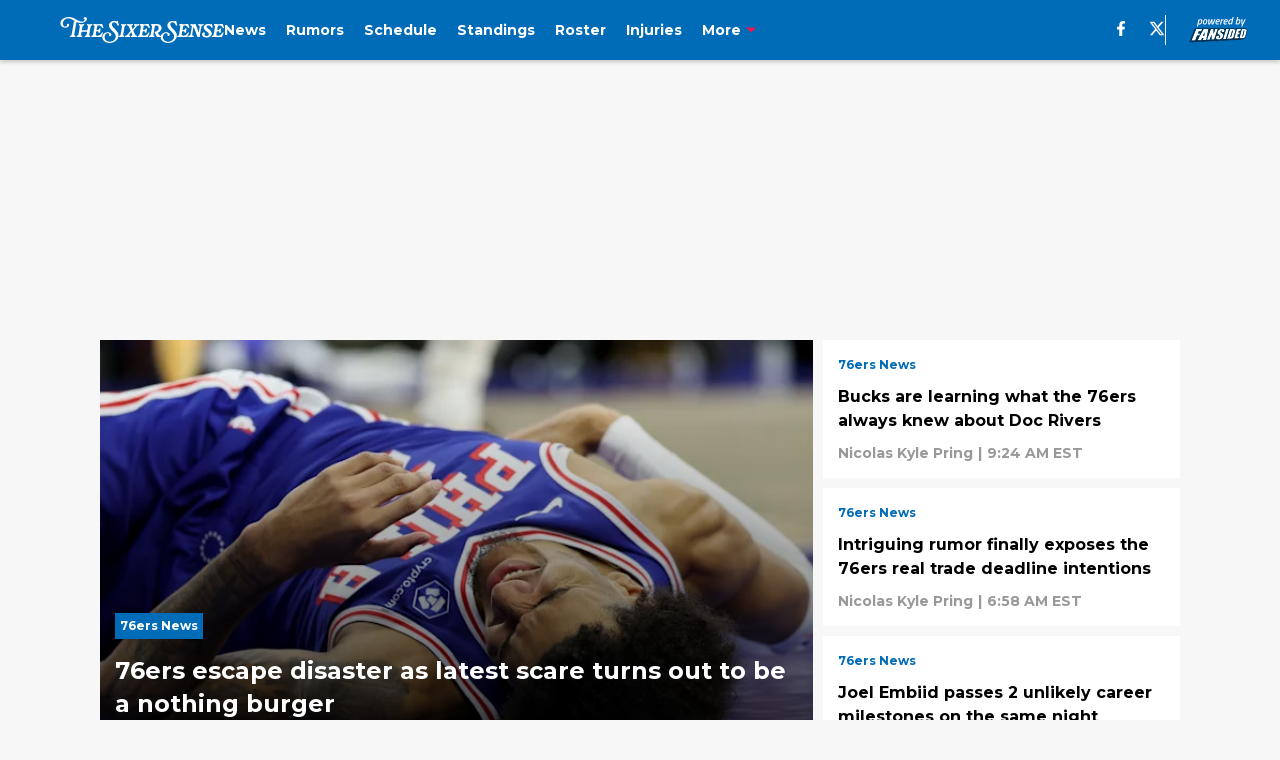

--- FILE ---
content_type: text/html
request_url: https://thesixersense.com/
body_size: 78554
content:

    <!DOCTYPE html>
    <html  lang="en-US" kasda>
    <head>
        <meta charset="UTF-8">
        <meta name="viewport" content="width=device-width, initial-scale=1">
        
    <title>Philadelphia 76ers News, Rumors, and Fan Community</title>

    <meta charSet="utf-8"/>
<meta name="description" content="The latest Philadelphia 76ers news, rumors, and free agency updates from the insider fans and analysts at The Sixer Sense."/>
<meta property="fb:app_id" content="531030426978426"/>
<meta property="fb:pages" content="153971691325469"/>
<meta property="og:title" content="Philadelphia 76ers News, Rumors, and Fan Community"/>
<meta property="og:site_name" content="The Sixer Sense"/>
<meta property="og:image" content="https://images2.minutemediacdn.com/image/upload/c_fill,w_1440,ar_16:9,f_auto,q_auto,g_auto/shape/cover/sport/TheSixerSense_social-share-2b047aa2873e235028c38f6f28a10bac.jpg"/>
<meta property="og:url" content="https://thesixersense.com/"/>
<meta property="og:image:width" content="1440"/>
<meta property="og:image:height" content="810"/>
<meta property="og:description" content="The latest Philadelphia 76ers news, rumors, and free agency updates from the insider fans and analysts at The Sixer Sense."/>
<meta property="og:type" content="website"/>
<meta property="twitter:title" content="Philadelphia 76ers News, Rumors, and Fan Community"/>
<meta property="twitter:description" content="The latest Philadelphia 76ers news, rumors, and free agency updates from the insider fans and analysts at The Sixer Sense."/>
<meta property="twitter:image" content="https://images2.minutemediacdn.com/image/upload/c_fill,w_1440,ar_16:9,f_auto,q_auto,g_auto/shape/cover/sport/TheSixerSense_social-share-2b047aa2873e235028c38f6f28a10bac.jpg"/>
<meta property="twitter:url" content="https://thesixersense.com/"/>
<meta property="twitter:card" content="summary_large_image"/>
<meta property="twitter:image:width" content="1440"/>
<meta property="twitter:image:height" content="810"/>
<meta property="twitter:site" content="@SixerSense"/>
<meta name="theme-color" content="#000000"/>
    <link rel="icon" href="https://images2.minutemediacdn.com/image/upload/c_fill,w_1440,ar_1:1,f_auto,q_auto,g_auto/shape/cover/sport/favicon_2-7584840191d9f13dce826391650b7201.ico" type="image/png"/>
<link rel="canonical" href="https://thesixersense.com/"/>




<link rel="stylesheet" as="style" href="https://fonts.googleapis.com/css?family=Montserrat:600,700&display=swap"/>
<link rel="stylesheet" as="style" href="https://fonts.googleapis.com/css?family=Roboto:400,600,700&display=swap"/>
    <script type="text/javascript">!function(){var e,t,n,i,r={passive:!0,capture:!0},a=new Date,o=function(){i=[],t=-1,e=null,f(addEventListener)},c=function(i,r){e||(e=r,t=i,n=new Date,f(removeEventListener),u())},u=function(){if(t>=0&&t<n-a){var r={entryType:"first-input",name:e.type,target:e.target,cancelable:e.cancelable,startTime:e.timeStamp,processingStart:e.timeStamp+t};i.forEach((function(e){e(r)})),i=[]}},s=function(e){if(e.cancelable){var t=(e.timeStamp>1e12?new Date:performance.now())-e.timeStamp;"pointerdown"==e.type?function(e,t){var n=function(){c(e,t),a()},i=function(){a()},a=function(){removeEventListener("pointerup",n,r),removeEventListener("pointercancel",i,r)};addEventListener("pointerup",n,r),addEventListener("pointercancel",i,r)}(t,e):c(t,e)}},f=function(e){["mousedown","keydown","touchstart","pointerdown"].forEach((function(t){return e(t,s,r)}))},p="hidden"===document.visibilityState?0:1/0;addEventListener("visibilitychange",(function e(t){"hidden"===document.visibilityState&&(p=t.timeStamp,removeEventListener("visibilitychange",e,!0))}),!0);o(),self.webVitals={firstInputPolyfill:function(e){i.push(e),u()},resetFirstInputPolyfill:o,get firstHiddenTime(){return p}}}();</script>
<script type="application/ld+json">{"@context":"http://schema.org","@type":"ItemList","itemListElement":[{"@type":"NewsArticle","position":1,"url":"https://thesixersense.com/76ers-escape-disaster-as-latest-scare-turns-out-to-be-nothing-burger","headline":"76ers escape disaster as latest scare turns out to be a nothing burger","image":"https://images2.minutemediacdn.com/image/upload/c_crop,w_4181,h_2351,x_0,y_0/c_fill,w_720,ar_16:9,f_auto,q_auto,g_auto/images/GettyImages/mmsport/98/01kf3vgzz89wrg8q2vh7.jpg","datePublished":"2026-01-16T17:07:39Z","author":{"@type":"Person","name":"Nicolas Kyle Pring","url":"https://thesixersense.com/author/npring/"},"publisher":{"@type":"Organization","name":"The Sixer Sense","logo":{"@type":"ImageObject","url":"https://images2.minutemediacdn.com/image/upload/c_fill,w_1440,ar_1:1,f_auto,q_auto,g_auto/shape/cover/sport/TheSixerSense_google-schema-logo-6acc418a8016cead830e289f22289cdc.png"}},"articleSection":"76ers News"},{"@type":"NewsArticle","position":2,"url":"https://thesixersense.com/joel-embiid-passes-2-unlikely-career-milestones-on-the-same-night","headline":"Joel Embiid passes 2 unlikely career milestones on the same night","image":"https://images2.minutemediacdn.com/image/upload/c_crop,w_3280,h_1845,x_0,y_439/c_fill,w_720,ar_16:9,f_auto,q_auto,g_auto/images/GettyImages/mmsport/98/01kf133j60s410p5gdez.jpg","datePublished":"2026-01-16T17:00:05Z","author":{"@type":"Person","name":"Liam Gibbons","url":"https://thesixersense.com/author/liamgibbons"},"publisher":{"@type":"Organization","name":"The Sixer Sense","logo":{"@type":"ImageObject","url":"https://images2.minutemediacdn.com/image/upload/c_fill,w_1440,ar_1:1,f_auto,q_auto,g_auto/shape/cover/sport/TheSixerSense_google-schema-logo-6acc418a8016cead830e289f22289cdc.png"}},"articleSection":"76ers News"},{"@type":"NewsArticle","position":3,"url":"https://thesixersense.com/nba-insider-drops-subtle-hint-that-kelly-oubre-76ers-career-is-over","headline":"NBA insider drops subtle hint that Kelly Oubre's 76ers career is over","image":"https://images2.minutemediacdn.com/image/upload/c_crop,w_6517,h_3665,x_947,y_0/c_fill,w_720,ar_16:9,f_auto,q_auto,g_auto/images/GettyImages/mmsport/98/01kf3fkgwetmb4412ezk.jpg","datePublished":"2026-01-16T15:00:05Z","author":{"@type":"Person","name":"Nathan Doyle","url":"https://thesixersense.com/author/nathandoyle"},"publisher":{"@type":"Organization","name":"The Sixer Sense","logo":{"@type":"ImageObject","url":"https://images2.minutemediacdn.com/image/upload/c_fill,w_1440,ar_1:1,f_auto,q_auto,g_auto/shape/cover/sport/TheSixerSense_google-schema-logo-6acc418a8016cead830e289f22289cdc.png"}},"articleSection":"76ers News"},{"@type":"NewsArticle","position":4,"url":"https://thesixersense.com/bucks-are-learning-what-76ers-always-knew-about-doc-rivers","headline":"Bucks are learning what the 76ers always knew about Doc Rivers","image":"https://images2.minutemediacdn.com/image/upload/c_crop,w_6298,h_3542,x_0,y_0/c_fill,w_720,ar_16:9,f_auto,q_auto,g_auto/images/GettyImages/mmsport/98/01kf3hk5frpqxpej2y51.jpg","datePublished":"2026-01-16T14:24:12Z","author":{"@type":"Person","name":"Nicolas Kyle Pring","url":"https://thesixersense.com/author/npring/"},"publisher":{"@type":"Organization","name":"The Sixer Sense","logo":{"@type":"ImageObject","url":"https://images2.minutemediacdn.com/image/upload/c_fill,w_1440,ar_1:1,f_auto,q_auto,g_auto/shape/cover/sport/TheSixerSense_google-schema-logo-6acc418a8016cead830e289f22289cdc.png"}},"articleSection":"76ers News"},{"@type":"NewsArticle","position":5,"url":"https://thesixersense.com/intriguing-rumor-finally-exposes-76ers-real-trade-deadline-intentions","headline":"Intriguing rumor finally exposes the 76ers real trade deadline intentions","image":"https://images2.minutemediacdn.com/image/upload/c_crop,w_4989,h_2806,x_0,y_0/c_fill,w_720,ar_16:9,f_auto,q_auto,g_auto/images/ImagnImages/mmsport/98/01kf39m9mdrsm3hm6zzd.jpg","datePublished":"2026-01-16T11:58:17Z","author":{"@type":"Person","name":"Nicolas Kyle Pring","url":"https://thesixersense.com/author/npring/"},"publisher":{"@type":"Organization","name":"The Sixer Sense","logo":{"@type":"ImageObject","url":"https://images2.minutemediacdn.com/image/upload/c_fill,w_1440,ar_1:1,f_auto,q_auto,g_auto/shape/cover/sport/TheSixerSense_google-schema-logo-6acc418a8016cead830e289f22289cdc.png"}},"articleSection":"76ers News"},{"@type":"NewsArticle","position":6,"url":"https://thesixersense.com/76ers-fans-know-daryl-morey-plan-even-if-not-clear-to-insiders","headline":"76ers fans know Daryl Morey's plan even if it is not clear to insiders","image":"https://images2.minutemediacdn.com/image/upload/c_crop,w_5138,h_2890,x_0,y_0/c_fill,w_720,ar_16:9,f_auto,q_auto,g_auto/images/ImagnImages/mmsport/98/01kf1a958d3trtb5g8eq.jpg","datePublished":"2026-01-15T22:00:03Z","author":{"@type":"Person","name":"Nicolas Kyle Pring","url":"https://thesixersense.com/author/npring/"},"publisher":{"@type":"Organization","name":"The Sixer Sense","logo":{"@type":"ImageObject","url":"https://images2.minutemediacdn.com/image/upload/c_fill,w_1440,ar_1:1,f_auto,q_auto,g_auto/shape/cover/sport/TheSixerSense_google-schema-logo-6acc418a8016cead830e289f22289cdc.png"}},"articleSection":"76ers News"},{"@type":"NewsArticle","position":7,"url":"https://thesixersense.com/new-trade-rumor-links-76ers-to-grizzlies-but-not-for-the-player-you-re-thinking","headline":"New trade rumor links 76ers to Grizzlies (but not for the player you’re thinking)","image":"https://images2.minutemediacdn.com/image/upload/c_crop,w_7841,h_4410,x_0,y_0/c_fill,w_720,ar_16:9,f_auto,q_auto,g_auto/images/GettyImages/mmsport/98/01kf16bcz9xqyg07vcj4.jpg","datePublished":"2026-01-15T16:23:37Z","author":{"@type":"Person","name":"Nicolas Kyle Pring","url":"https://thesixersense.com/author/npring/"},"publisher":{"@type":"Organization","name":"The Sixer Sense","logo":{"@type":"ImageObject","url":"https://images2.minutemediacdn.com/image/upload/c_fill,w_1440,ar_1:1,f_auto,q_auto,g_auto/shape/cover/sport/TheSixerSense_google-schema-logo-6acc418a8016cead830e289f22289cdc.png"}},"articleSection":"76ers Rumors"},{"@type":"NewsArticle","position":8,"url":"https://thesixersense.com/eagles-give-nick-nurse-reality-check-he-needs-about-his-76ers-future-","headline":"Eagles give Nick Nurse the reality check he needs about his 76ers future","image":"https://images2.minutemediacdn.com/image/upload/c_crop,w_3487,h_1961,x_525,y_118/c_fill,w_720,ar_16:9,f_auto,q_auto,g_auto/images/GettyImages/mmsport/98/01kf0r9wjca0x0db9wfk.jpg","datePublished":"2026-01-15T14:00:06Z","author":{"@type":"Person","name":"Nathan Doyle","url":"https://thesixersense.com/author/nathandoyle"},"publisher":{"@type":"Organization","name":"The Sixer Sense","logo":{"@type":"ImageObject","url":"https://images2.minutemediacdn.com/image/upload/c_fill,w_1440,ar_1:1,f_auto,q_auto,g_auto/shape/cover/sport/TheSixerSense_google-schema-logo-6acc418a8016cead830e289f22289cdc.png"}},"articleSection":"76ers News"},{"@type":"NewsArticle","position":9,"url":"https://thesixersense.com/76ers-can-only-laugh-as-spurs-mistake-quietly-turns-into-their-biggest-steal","headline":"76ers can only laugh as Spurs mistake quietly turns into their biggest steal","image":"https://images2.minutemediacdn.com/image/upload/c_crop,w_4500,h_2531,x_0,y_113/c_fill,w_720,ar_16:9,f_auto,q_auto,g_auto/images/GettyImages/mmsport/98/01kf0nsmzhchkh2rwtkm.jpg","datePublished":"2026-01-15T11:26:22Z","author":{"@type":"Person","name":"Nicolas Kyle Pring","url":"https://thesixersense.com/author/npring/"},"publisher":{"@type":"Organization","name":"The Sixer Sense","logo":{"@type":"ImageObject","url":"https://images2.minutemediacdn.com/image/upload/c_fill,w_1440,ar_1:1,f_auto,q_auto,g_auto/shape/cover/sport/TheSixerSense_google-schema-logo-6acc418a8016cead830e289f22289cdc.png"}},"articleSection":"76ers News"},{"@type":"NewsArticle","position":10,"url":"https://thesixersense.com/76ers-display-rare-character-flaw-in-loss-cavaliers-01kezzrz51s3","headline":"76ers display rare character flaw in blowout loss to Cavaliers","image":"https://images2.minutemediacdn.com/image/upload/c_crop,w_4921,h_2768,x_818,y_341/c_fill,w_720,ar_16:9,f_auto,q_auto,g_auto/images/GettyImages/mmsport/98/01kezzv1f3merebbceft.jpg","datePublished":"2026-01-15T04:51:36Z","author":{"@type":"Person","name":"Jacob Moreno","url":"https://thesixersense.com/author/jacobmoreno"},"publisher":{"@type":"Organization","name":"The Sixer Sense","logo":{"@type":"ImageObject","url":"https://images2.minutemediacdn.com/image/upload/c_fill,w_1440,ar_1:1,f_auto,q_auto,g_auto/shape/cover/sport/TheSixerSense_google-schema-logo-6acc418a8016cead830e289f22289cdc.png"}},"articleSection":"76ers News"},{"@type":"NewsArticle","position":11,"url":"https://thesixersense.com/76ers-get-brutal-reality-check-that-should-drive-move-they-badly-need","headline":"76ers get a brutal reality check that should drive a move they badly need","image":"https://images2.minutemediacdn.com/image/upload/c_crop,w_4226,h_2377,x_0,y_0/c_fill,w_720,ar_16:9,f_auto,q_auto,g_auto/images/GettyImages/mmsport/98/01kezwz6518j78jtsxv0.jpg","datePublished":"2026-01-15T04:23:43Z","author":{"@type":"Person","name":"Nicolas Kyle Pring","url":"https://thesixersense.com/author/npring/"},"publisher":{"@type":"Organization","name":"The Sixer Sense","logo":{"@type":"ImageObject","url":"https://images2.minutemediacdn.com/image/upload/c_fill,w_1440,ar_1:1,f_auto,q_auto,g_auto/shape/cover/sport/TheSixerSense_google-schema-logo-6acc418a8016cead830e289f22289cdc.png"}},"articleSection":"76ers News"},{"@type":"NewsArticle","position":12,"url":"https://thesixersense.com/76ers-approach-to-the-trade-market-suddenly-makes-perfect-sense","headline":"76ers approach to the trade market suddenly makes perfect sense","image":"https://images2.minutemediacdn.com/image/upload/c_crop,w_7157,h_4025,x_0,y_0/c_fill,w_720,ar_16:9,f_auto,q_auto,g_auto/images/GettyImages/mmsport/98/01keyrb4y8xqj4vbx9dq.jpg","datePublished":"2026-01-14T17:46:42Z","author":{"@type":"Person","name":"Nicolas Kyle Pring","url":"https://thesixersense.com/author/npring/"},"publisher":{"@type":"Organization","name":"The Sixer Sense","logo":{"@type":"ImageObject","url":"https://images2.minutemediacdn.com/image/upload/c_fill,w_1440,ar_1:1,f_auto,q_auto,g_auto/shape/cover/sport/TheSixerSense_google-schema-logo-6acc418a8016cead830e289f22289cdc.png"}},"articleSection":"76ers News"},{"@type":"NewsArticle","position":13,"url":"https://thesixersense.com/bizarre-injury-saga-could-push-76ers-toward-shocking-reunion-trade","headline":"Bizarre injury saga could push 76ers toward a shocking reunion trade","image":"https://images2.minutemediacdn.com/image/upload/c_crop,w_5598,h_3148,x_0,y_0/c_fill,w_720,ar_16:9,f_auto,q_auto,g_auto/images/ImagnImages/mmsport/98/01key0pn7ce8031341yv.jpg","datePublished":"2026-01-14T11:00:03Z","author":{"@type":"Person","name":"Nicolas Kyle Pring","url":"https://thesixersense.com/author/npring/"},"publisher":{"@type":"Organization","name":"The Sixer Sense","logo":{"@type":"ImageObject","url":"https://images2.minutemediacdn.com/image/upload/c_fill,w_1440,ar_1:1,f_auto,q_auto,g_auto/shape/cover/sport/TheSixerSense_google-schema-logo-6acc418a8016cead830e289f22289cdc.png"}},"articleSection":"76ers News"},{"@type":"NewsArticle","position":14,"url":"https://thesixersense.com/76ers-have-painfully-obvious-trade-target-who-is-already-on-the-block","headline":"76ers have painfully obvious trade target who is already on the block","image":"https://images2.minutemediacdn.com/image/upload/c_crop,w_4989,h_2806,x_0,y_0/c_fill,w_720,ar_16:9,f_auto,q_auto,g_auto/images/ImagnImages/mmsport/98/01kevxv1pgwrccd31pzg.jpg","datePublished":"2026-01-13T17:00:05Z","author":{"@type":"Person","name":"Nicolas Kyle Pring","url":"https://thesixersense.com/author/npring/"},"publisher":{"@type":"Organization","name":"The Sixer Sense","logo":{"@type":"ImageObject","url":"https://images2.minutemediacdn.com/image/upload/c_fill,w_1440,ar_1:1,f_auto,q_auto,g_auto/shape/cover/sport/TheSixerSense_google-schema-logo-6acc418a8016cead830e289f22289cdc.png"}},"articleSection":"76ers News"},{"@type":"NewsArticle","position":15,"url":"https://thesixersense.com/b-r-predicts-risky-trade-deadline-choice-that-pushes-76ers-to-contention","headline":"B/R predicts risky trade deadline choice that pushes 76ers to contention","image":"https://images2.minutemediacdn.com/image/upload/c_crop,w_3065,h_1724,x_0,y_0/c_fill,w_720,ar_16:9,f_auto,q_auto,g_auto/images/GettyImages/mmsport/98/01kevv8pbx93q1f69qey.jpg","datePublished":"2026-01-13T14:51:24Z","author":{"@type":"Person","name":"Nicolas Kyle Pring","url":"https://thesixersense.com/author/npring/"},"publisher":{"@type":"Organization","name":"The Sixer Sense","logo":{"@type":"ImageObject","url":"https://images2.minutemediacdn.com/image/upload/c_fill,w_1440,ar_1:1,f_auto,q_auto,g_auto/shape/cover/sport/TheSixerSense_google-schema-logo-6acc418a8016cead830e289f22289cdc.png"}},"articleSection":"76ers News"},{"@type":"NewsArticle","position":16,"url":"https://thesixersense.com/76ers-never-had-a-chance-as-shocking-asking-price-kills-a-dream-trade","headline":"76ers never had a chance as shocking asking price kills a dream trade","image":"https://images2.minutemediacdn.com/image/upload/c_crop,w_4500,h_2531,x_0,y_0/c_fill,w_720,ar_16:9,f_auto,q_auto,g_auto/images/GettyImages/mmsport/98/01kevndpzd4ve7mvntx2.jpg","datePublished":"2026-01-13T13:02:23Z","author":{"@type":"Person","name":"Nicolas Kyle Pring","url":"https://thesixersense.com/author/npring/"},"publisher":{"@type":"Organization","name":"The Sixer Sense","logo":{"@type":"ImageObject","url":"https://images2.minutemediacdn.com/image/upload/c_fill,w_1440,ar_1:1,f_auto,q_auto,g_auto/shape/cover/sport/TheSixerSense_google-schema-logo-6acc418a8016cead830e289f22289cdc.png"}},"articleSection":"76ers News"},{"@type":"NewsArticle","position":17,"url":"https://thesixersense.com/76ers-finally-lift-dreaded-rookie-curse-at-expense-utah-jazz","headline":"76ers finally lift dreaded rookie curse at the expense of Utah Jazz","image":"https://images2.minutemediacdn.com/image/upload/c_crop,w_4122,h_2318,x_2081,y_942/c_fill,w_720,ar_16:9,f_auto,q_auto,g_auto/images/GettyImages/mmsport/98/01kevkar76n5hcd4tfk8.jpg","datePublished":"2026-01-13T13:00:08Z","author":{"@type":"Person","name":"Nathan Doyle","url":"https://thesixersense.com/author/nathandoyle"},"publisher":{"@type":"Organization","name":"The Sixer Sense","logo":{"@type":"ImageObject","url":"https://images2.minutemediacdn.com/image/upload/c_fill,w_1440,ar_1:1,f_auto,q_auto,g_auto/shape/cover/sport/TheSixerSense_google-schema-logo-6acc418a8016cead830e289f22289cdc.png"}},"articleSection":"76ers News"},{"@type":"NewsArticle","position":18,"url":"https://thesixersense.com/76ers-delay-inevitable-move-every-fan-knows-is-coming","headline":"76ers delay inevitable move every fan knows is coming","image":"https://images2.minutemediacdn.com/image/upload/c_crop,w_4104,h_2308,x_0,y_0/c_fill,w_720,ar_16:9,f_auto,q_auto,g_auto/images/GettyImages/mmsport/98/01ketrmpp0vnqza8m37s.jpg","datePublished":"2026-01-13T04:20:57Z","author":{"@type":"Person","name":"Nicolas Kyle Pring","url":"https://thesixersense.com/author/npring/"},"publisher":{"@type":"Organization","name":"The Sixer Sense","logo":{"@type":"ImageObject","url":"https://images2.minutemediacdn.com/image/upload/c_fill,w_1440,ar_1:1,f_auto,q_auto,g_auto/shape/cover/sport/TheSixerSense_google-schema-logo-6acc418a8016cead830e289f22289cdc.png"}},"articleSection":"76ers News"},{"@type":"NewsArticle","position":19,"url":"https://thesixersense.com/76ers-get-revenge-against-eastern-conference-rival-in-thrilling-fashion-01ketqtehq3b","headline":"76ers get revenge against Eastern Conference rival in thrilling fashion","image":"https://images2.minutemediacdn.com/image/upload/c_crop,w_8019,h_4510,x_0,y_175/c_fill,w_720,ar_16:9,f_auto,q_auto,g_auto/images/GettyImages/mmsport/98/01ketqyqwp6nrv8v64wr.jpg","datePublished":"2026-01-13T03:57:52Z","author":{"@type":"Person","name":"Jacob Moreno","url":"https://thesixersense.com/author/jacobmoreno"},"publisher":{"@type":"Organization","name":"The Sixer Sense","logo":{"@type":"ImageObject","url":"https://images2.minutemediacdn.com/image/upload/c_fill,w_1440,ar_1:1,f_auto,q_auto,g_auto/shape/cover/sport/TheSixerSense_google-schema-logo-6acc418a8016cead830e289f22289cdc.png"}},"articleSection":"76ers News"},{"@type":"NewsArticle","position":20,"url":"https://thesixersense.com/jared-mccain-collapse-pushes-76ers-into-ugly-choice-that-will-burn-the-fanbase","headline":"Jared McCain collapse pushes 76ers into ugly choice that will burn the fanbase","image":"https://images2.minutemediacdn.com/image/upload/c_crop,w_3586,h_2017,x_0,y_311/c_fill,w_720,ar_16:9,f_auto,q_auto,g_auto/images/GettyImages/mmsport/98/01kesgq8gew2jvm93khb.jpg","datePublished":"2026-01-12T16:44:16Z","author":{"@type":"Person","name":"Nicolas Kyle Pring","url":"https://thesixersense.com/author/npring/"},"publisher":{"@type":"Organization","name":"The Sixer Sense","logo":{"@type":"ImageObject","url":"https://images2.minutemediacdn.com/image/upload/c_fill,w_1440,ar_1:1,f_auto,q_auto,g_auto/shape/cover/sport/TheSixerSense_google-schema-logo-6acc418a8016cead830e289f22289cdc.png"}},"articleSection":"76ers News"},{"@type":"NewsArticle","position":21,"url":"https://thesixersense.com/76ers-all-but-confirm-forgotten-guards-bleak-future-with-franchise","headline":"76ers all but confirm forgotten guards' bleak future with the franchise","image":"https://images2.minutemediacdn.com/image/upload/c_crop,w_4783,h_2690,x_1265,y_0/c_fill,w_720,ar_16:9,f_auto,q_auto,g_auto/images/GettyImages/mmsport/98/01kes8487yaad9mn4crw.jpg","datePublished":"2026-01-12T15:00:05Z","author":{"@type":"Person","name":"Nathan Doyle","url":"https://thesixersense.com/author/nathandoyle"},"publisher":{"@type":"Organization","name":"The Sixer Sense","logo":{"@type":"ImageObject","url":"https://images2.minutemediacdn.com/image/upload/c_fill,w_1440,ar_1:1,f_auto,q_auto,g_auto/shape/cover/sport/TheSixerSense_google-schema-logo-6acc418a8016cead830e289f22289cdc.png"}},"articleSection":"76ers News"},{"@type":"NewsArticle","position":22,"url":"https://thesixersense.com/76ers-draft-mistake-worsens-as-rookie-center-unexpectedly-breaks-out-elsewhere","headline":"76ers draft mistake worsens as rookie center unexpectedly breaks out elsewhere","image":"https://images2.minutemediacdn.com/image/upload/c_crop,w_3741,h_2104,x_0,y_950/c_fill,w_720,ar_16:9,f_auto,q_auto,g_auto/images/GettyImages/mmsport/98/01kerztcp5hrwtcj5hbx.jpg","datePublished":"2026-01-12T11:58:24Z","author":{"@type":"Person","name":"Nicolas Kyle Pring","url":"https://thesixersense.com/author/npring/"},"publisher":{"@type":"Organization","name":"The Sixer Sense","logo":{"@type":"ImageObject","url":"https://images2.minutemediacdn.com/image/upload/c_fill,w_1440,ar_1:1,f_auto,q_auto,g_auto/shape/cover/sport/TheSixerSense_google-schema-logo-6acc418a8016cead830e289f22289cdc.png"}},"articleSection":"76ers News"},{"@type":"NewsArticle","position":23,"url":"https://thesixersense.com/nba-insider-latest-scoop-vindicates-76ers-decision-dismiss-fan-favourite","headline":"NBA insider's latest scoop vindicates 76ers' decision to dismiss fan favourite","image":"https://images2.minutemediacdn.com/image/upload/c_crop,w_2143,h_1205,x_419,y_0/c_fill,w_720,ar_16:9,f_auto,q_auto,g_auto/images/GettyImages/mmsport/98/01keqgr4948rqva3wvn1.jpg","datePublished":"2026-01-11T23:00:01Z","author":{"@type":"Person","name":"Nathan Doyle","url":"https://thesixersense.com/author/nathandoyle"},"publisher":{"@type":"Organization","name":"The Sixer Sense","logo":{"@type":"ImageObject","url":"https://images2.minutemediacdn.com/image/upload/c_fill,w_1440,ar_1:1,f_auto,q_auto,g_auto/shape/cover/sport/TheSixerSense_google-schema-logo-6acc418a8016cead830e289f22289cdc.png"}},"articleSection":"76ers News"},{"@type":"NewsArticle","position":24,"url":"https://thesixersense.com/76ers-can-only-laugh-as-bizarre-trade-odds-tease-a-nightmare-no-one-asked-for","headline":"76ers can only laugh as bizarre trade odds tease a nightmare no one asked for","image":"https://images2.minutemediacdn.com/image/upload/c_crop,w_4060,h_2283,x_0,y_0/c_fill,w_720,ar_16:9,f_auto,q_auto,g_auto/images/GettyImages/mmsport/98/01keppm2q882mfeehrgd.jpg","datePublished":"2026-01-11T16:29:21Z","author":{"@type":"Person","name":"Nicolas Kyle Pring","url":"https://thesixersense.com/author/npring/"},"publisher":{"@type":"Organization","name":"The Sixer Sense","logo":{"@type":"ImageObject","url":"https://images2.minutemediacdn.com/image/upload/c_fill,w_1440,ar_1:1,f_auto,q_auto,g_auto/shape/cover/sport/TheSixerSense_google-schema-logo-6acc418a8016cead830e289f22289cdc.png"}},"articleSection":"76ers News"},{"@type":"NewsArticle","position":25,"url":"https://thesixersense.com/76ers-have-trade-target-hiding-in-plain-sight-nobody-else-is-chasing","headline":"76ers have a trade target hiding in plain sight nobody else is chasing","image":"https://images2.minutemediacdn.com/image/upload/c_crop,w_7841,h_4410,x_0,y_0/c_fill,w_720,ar_16:9,f_auto,q_auto,g_auto/images/GettyImages/mmsport/98/01kem4atvyf4yyn6hwv3.jpg","datePublished":"2026-01-10T15:19:10Z","author":{"@type":"Person","name":"Nicolas Kyle Pring","url":"https://thesixersense.com/author/npring/"},"publisher":{"@type":"Organization","name":"The Sixer Sense","logo":{"@type":"ImageObject","url":"https://images2.minutemediacdn.com/image/upload/c_fill,w_1440,ar_1:1,f_auto,q_auto,g_auto/shape/cover/sport/TheSixerSense_google-schema-logo-6acc418a8016cead830e289f22289cdc.png"}},"articleSection":"76ers News"},{"@type":"NewsArticle","position":26,"url":"https://thesixersense.com/76ers-home-run-vj-edgecombe-pick-may-have-come-with-unintended-consequence-jared-mccain","headline":"76ers' home run VJ Edgecombe pick may have come with unintended consequence","image":"https://images2.minutemediacdn.com/image/upload/c_crop,w_3297,h_1854,x_0,y_0/c_fill,w_720,ar_16:9,f_auto,q_auto,g_auto/images/GettyImages/mmsport/98/01ke065emq7124nsrr93.jpg","datePublished":"2026-01-03T18:59:43Z","author":{"@type":"Person","name":"Quinn Everts","url":"https://thesixersense.com/author/qeverts1"},"publisher":{"@type":"Organization","name":"The Sixer Sense","logo":{"@type":"ImageObject","url":"https://images2.minutemediacdn.com/image/upload/c_fill,w_1440,ar_1:1,f_auto,q_auto,g_auto/shape/cover/sport/TheSixerSense_google-schema-logo-6acc418a8016cead830e289f22289cdc.png"}},"articleSection":"76ers Draft"},{"@type":"NewsArticle","position":27,"url":"https://thesixersense.com/76ers-draft-regret-deepens-as-better-rookie-center-barely-slipped-past-them","headline":"76ers draft regret deepens as better rookie center barely slipped past them","image":"https://images2.minutemediacdn.com/image/upload/c_crop,w_4441,h_2498,x_0,y_0/c_fill,w_720,ar_16:9,f_auto,q_auto,g_auto/images/GettyImages/mmsport/98/01ke1wk1xa9hc5bm97r0.jpg","datePublished":"2026-01-03T12:46:02Z","author":{"@type":"Person","name":"Nicolas Kyle Pring","url":"https://thesixersense.com/author/npring/"},"publisher":{"@type":"Organization","name":"The Sixer Sense","logo":{"@type":"ImageObject","url":"https://images2.minutemediacdn.com/image/upload/c_fill,w_1440,ar_1:1,f_auto,q_auto,g_auto/shape/cover/sport/TheSixerSense_google-schema-logo-6acc418a8016cead830e289f22289cdc.png"}},"articleSection":"76ers News"},{"@type":"NewsArticle","position":28,"url":"https://thesixersense.com/it-sure-looks-like-76ers-drafted-wrong-big-man-twice-in-a-row","headline":"It sure looks like the 76ers drafted the wrong big man twice in a row","image":"https://images2.minutemediacdn.com/image/upload/c_crop,w_2679,h_1506,x_0,y_1585/c_fill,w_720,ar_16:9,f_auto,q_auto,g_auto/images/ImagnImages/mmsport/98/01kdwt7fgvspm7jwc2se.jpg","datePublished":"2026-01-01T13:22:40Z","author":{"@type":"Person","name":"Nicolas Kyle Pring","url":"https://thesixersense.com/author/npring/"},"publisher":{"@type":"Organization","name":"The Sixer Sense","logo":{"@type":"ImageObject","url":"https://images2.minutemediacdn.com/image/upload/c_fill,w_1440,ar_1:1,f_auto,q_auto,g_auto/shape/cover/sport/TheSixerSense_google-schema-logo-6acc418a8016cead830e289f22289cdc.png"}},"articleSection":"76ers News"},{"@type":"NewsArticle","position":29,"url":"https://thesixersense.com/76ers-unwrap-unexpected-gift-despite-latest-loss-to-thunder","headline":"76ers unwrap an unexpected gift despite their latest loss to the Thunder","image":"https://images2.minutemediacdn.com/image/upload/c_crop,w_3060,h_1721,x_0,y_300/c_fill,w_720,ar_16:9,f_auto,q_auto,g_auto/images/GettyImages/mmsport/98/01kdqwtbfz3j4bphxj41.jpg","datePublished":"2025-12-30T18:08:30Z","author":{"@type":"Person","name":"Nicolas Kyle Pring","url":"https://thesixersense.com/author/npring/"},"publisher":{"@type":"Organization","name":"The Sixer Sense","logo":{"@type":"ImageObject","url":"https://images2.minutemediacdn.com/image/upload/c_fill,w_1440,ar_1:1,f_auto,q_auto,g_auto/shape/cover/sport/TheSixerSense_google-schema-logo-6acc418a8016cead830e289f22289cdc.png"}},"articleSection":"76ers News"},{"@type":"NewsArticle","position":30,"url":"https://thesixersense.com/knicks-are-close-to-a-guerschon-yabusele-realization-the-76ers-narrowly-avoided","headline":"Knicks are close to a Guerschon Yabusele realization the 76ers narrowly avoided","image":"https://images2.minutemediacdn.com/image/upload/c_crop,w_3702,h_2082,x_0,y_0/c_fill,w_720,ar_16:9,f_auto,q_auto,g_auto/images/GettyImages/mmsport/98/01kahmev4nqg4zc011kj.jpg","datePublished":"2025-11-21T01:15:54Z","author":{"@type":"Person","name":"Quinn Everts","url":"https://thesixersense.com/author/qeverts1"},"publisher":{"@type":"Organization","name":"The Sixer Sense","logo":{"@type":"ImageObject","url":"https://images2.minutemediacdn.com/image/upload/c_fill,w_1440,ar_1:1,f_auto,q_auto,g_auto/shape/cover/sport/TheSixerSense_google-schema-logo-6acc418a8016cead830e289f22289cdc.png"}},"articleSection":"76ers Free Agency"},{"@type":"NewsArticle","position":31,"url":"https://thesixersense.com/former-76ers-fan-favorite-is-suddenly-resurrecting-his-career-with-a-rival-paul-reed","headline":"Former 76ers fan favorite is suddenly resurrecting his career with a rival","image":"https://images2.minutemediacdn.com/image/upload/c_crop,w_6331,h_3561,x_0,y_0/c_fill,w_720,ar_16:9,f_auto,q_auto,g_auto/images/GettyImages/mmsport/98/01kafntp84cdvrh3329k.jpg","datePublished":"2025-11-20T14:35:41Z","author":{"@type":"Person","name":"Quinn Everts","url":"https://thesixersense.com/author/qeverts1"},"publisher":{"@type":"Organization","name":"The Sixer Sense","logo":{"@type":"ImageObject","url":"https://images2.minutemediacdn.com/image/upload/c_fill,w_1440,ar_1:1,f_auto,q_auto,g_auto/shape/cover/sport/TheSixerSense_google-schema-logo-6acc418a8016cead830e289f22289cdc.png"}},"articleSection":"76ers Free Agency"},{"@type":"NewsArticle","position":32,"url":"https://thesixersense.com/76ers-have-a-paul-george-problem-on-their-hands-after-kelly-oubre-injury","headline":"76ers have a Paul George problem on their hands after Kelly Oubre injury","image":"https://images2.minutemediacdn.com/image/upload/c_crop,w_6000,h_3375,x_0,y_0/c_fill,w_720,ar_16:9,f_auto,q_auto,g_auto/images/GettyImages/mmsport/98/01ka99qt80hd6s4cxv45.jpg","datePublished":"2025-11-17T18:35:46Z","author":{"@type":"Person","name":"Quinn Everts","url":"https://thesixersense.com/author/qeverts1"},"publisher":{"@type":"Organization","name":"The Sixer Sense","logo":{"@type":"ImageObject","url":"https://images2.minutemediacdn.com/image/upload/c_fill,w_1440,ar_1:1,f_auto,q_auto,g_auto/shape/cover/sport/TheSixerSense_google-schema-logo-6acc418a8016cead830e289f22289cdc.png"}},"articleSection":"76ers News"}]}</script>
<script src="https://cdn-ukwest.onetrust.com/scripttemplates/otSDKStub.js" type="text/javascript" data-domain-script="01948883-cdc5-73d6-a267-dd1f0a86d169"></script>
<script src="https://cdn.cookielaw.org/opt-out/otCCPAiab.js" type="text/javascript" ccpa-opt-out-ids="C0004" ccpa-opt-out-geo="ca" ccpa-opt-out-lspa="true"></script>
<script type="text/javascript">
      function OptanonWrapper() {
        const geoData = OneTrust.getGeolocationData?.();
        const isUS = (geoData?.country === "US");
        const groups = window.OnetrustActiveGroups || '';
        const consentGiven = groups.includes(',C0004,');

        const shouldLoadAutoBlockScript = !isUS || (isUS && !consentGiven);

        function updatePermutiveConsent() {
          if (typeof window.permutive !== 'undefined' && window.permutive.consent) {
            const currentGroups = window.OnetrustActiveGroups || '';
            const hasConsent = currentGroups.includes(',C0004,');
            if (hasConsent) {
              window.permutive.consent({ "opt_in": true, "token": "CONSENT_CAPTURED" });
            } else {
              window.permutive.consent({ "opt_in": false });
            }
          }
        }

        if (shouldLoadAutoBlockScript) {
          loadAutoBlockScript();
        } else {
          OneTrust.OnConsentChanged(function(eventData) {
            updatePermutiveConsent();
            loadAutoBlockScript();
            location.reload();
          });
        }

        function loadAutoBlockScript() {
          if (!document.getElementById("OTAutoBlock")) {
            var script = document.createElement("script");
            script.type = "text/javascript";
            script.src = "https://cdn-ukwest.onetrust.com/consent/01948883-cdc5-73d6-a267-dd1f0a86d169/OtAutoBlock.js";
            script.id = "OTAutoBlock";
            document.head.appendChild(script);
          }
        }
      }
    </script>
<script type="text/javascript" data-consent-category="C0001">(function(w,d,s,l,i){w[l]=w[l]||[];w[l].push({'gtm.start': new Date().getTime(),event:'gtm.js'});var f=d.getElementsByTagName(s)[0],j=d.createElement(s),dl=l!='dataLayer'?'&l='+l:'';j.async=true;j.src='https://www.googletagmanager.com/gtm.js?id='+i+dl;f.parentNode.insertBefore(j,f);})(window,document,'script','dataLayer','GTM-TCW5HW')</script>
<script type="text/javascript" data-consent-category="C0001">const style = document.createElement('style');
style.innerHTML = `
      #INDmenu-btn {
        display:none;
      }
    `;
document.head.appendChild(style);
window.mmClientApi = window.mmClientApi || [];
window.mmClientApi.push('injectAccessibilityIcon', {});</script>
<script type="text/javascript" data-consent-category="C0004">var placeholders = {
    oneOnOne: {
        id: "div-gpt-ad-1552218089756-0"
    },
    sidebar1: {
        id: "div-sideBar1"
    },
    sidebar2: {
        id: "div-sideBar2"
    },
    top: {
        id: "div-gpt-ad-1552218170642-0"
    },
    stickyBottom: {
        id: "div-sticky-bottom"
    },
    belowTopSection: {
        id: "below-top-section"
    },
    belowSecondSection: {
        id: "below-second-section"
    }
};
mmClientApi.push('injectAdPlaceholders', placeholders);</script>
<script type="text/javascript" data-consent-category="C0004">var script = document.createElement('script');

script.async = true;
script.id = "xpcNQ";
script.setAttribute("data-sdk", "l/1.1.11");
script.setAttribute("data-cfasync", "false");
script.src = "https://html-load.com/loader.min.js";
script.charset = "UTF-8";

script.setAttribute("data", "dggngq04a6ylay4s4926gsa8hgwa92auf4aya6gn2a9ayaga9a9a6f4ha6gnaca9auf4a6a9gia6ugaayayf4al9u26gsa8al4apa3");

script.setAttribute("onload", "!async function(){let e='html-load.com';const t=window,r=e=>new Promise((t=>setTimeout(t,e))),o=t.atob,a=t.btoa,s=r=>{const s=o('VGhlcmUgd2FzIGEgcHJvYmxlbSBsb2FkaW5nIHRoZSBwYWdlLiBQbGVhc2UgY2xpY2sgT0sgdG8gbGVhcm4gbW9yZS4=');if(confirm(s)){const o=new t.URL('https://report.error-report.com/modal'),s=o.searchParams;s.set('url',a(location.href)),s.set('error',a(r.toString())),s.set('domain',e),location.href=o.href}else location.reload()};try{const c=()=>new Promise((e=>{let r=Math.random().toString(),o=Math.random().toString();t.addEventListener('message',(e=>e.data===r&&t.postMessage(o,'*'))),t.addEventListener('message',(t=>t.data===o&&e())),t.postMessage(r,'*')}));async function n(){try{let e=!1,o=Math.random().toString();if(t.addEventListener('message',(t=>{t.data===o+'_as_res'&&(e=!0)})),t.postMessage(o+'_as_req','*'),await c(),await r(500),e)return!0}catch(e){console.error(e)}return!1}const i=[100,500,1e3];for(let l=0;l<=i.length&&!await n();l++){if(l===i.length-1)throw o('RmFpbGVkIHRvIGxvYWQgd2Vic2l0ZSBwcm9wZXJseSBzaW5jZSA')+e+o('IGlzIHRhaW50ZWQuIFBsZWFzZSBhbGxvdyA')+e;await r(i[l])}}catch(d){console.error(d);try{t.localStorage.setItem(t.location.host+'_fa_'+a('last_bfa_at'),Date.now().toString())}catch(m){}try{setInterval((()=>document.querySelectorAll('link,style').forEach((e=>e.remove()))),100);const h=await(await fetch('https://error-report.com/report?type=loader_light&url='+a(location.href)+'&error='+a(d),{method:'POST'})).text();let g=!1;t.addEventListener('message',(e=>{'as_modal_loaded'===e.data&&(g=!0)}));let p=document.createElement('iframe');const f=new t.URL('https://report.error-report.com/modal'),u=f.searchParams;u.set('url',a(location.href)),u.set('eventId',h),u.set('error',a(d)),u.set('domain',e),p.src=f.href,p.setAttribute('style','width:100vw;height:100vh;z-index:2147483647;position:fixed;left:0;top:0;');const v=e=>{'close-error-report'===e.data&&(p.remove(),t.removeEventListener('message',v))};t.addEventListener('message',v),document.body.appendChild(p);const w=()=>{const e=p.getBoundingClientRect();return'none'!==t.getComputedStyle(p).display&&0!==e.width&&0!==e.height},S=setInterval((()=>{if(!document.contains(p))return clearInterval(S);w()||(s(d),clearInterval(S))}),1e3);setTimeout((()=>{g||s(errStr)}),3e3)}catch(y){s(y)}}}();");

script.setAttribute("onerror", "!async function(){const e=window,t=e.atob,r=e.btoa;let o=JSON.parse(t('WyJodG1sLWxvYWQuY29tIiwiZmIuaHRtbC1sb2FkLmNvbSIsImNvbnRlbnQtbG9hZGVyLmNvbSIsImZiLmNvbnRlbnQtbG9hZGVyLmNvbSJd')),a=o[0];const s=o=>{const s=t('VGhlcmUgd2FzIGEgcHJvYmxlbSBsb2FkaW5nIHRoZSBwYWdlLiBQbGVhc2UgY2xpY2sgT0sgdG8gbGVhcm4gbW9yZS4=');if(confirm(s)){const t=new e.URL('https://report.error-report.com/modal'),s=t.searchParams;s.set('url',r(location.href)),s.set('error',r(o.toString())),s.set('domain',a),location.href=t.href}else location.reload()};try{if(void 0===e.as_retry&&(e.as_retry=0),e.as_retry>=o.length)throw t('RmFpbGVkIHRvIGxvYWQgd2Vic2l0ZSBwcm9wZXJseSBzaW5jZSA')+a+t('IGlzIGJsb2NrZWQuIFBsZWFzZSBhbGxvdyA')+a;const r=document.querySelector('#xpcNQ'),s=document.createElement('script');for(let e=0;e<r.attributes.length;e++)s.setAttribute(r.attributes[e].name,r.attributes[e].value);const n=new e.URL(r.getAttribute('src'));n.host=o[e.as_retry++],s.setAttribute('src',n.href),r.setAttribute('id',r.getAttribute('id')+'_'),r.parentNode.insertBefore(s,r),r.remove()}catch(t){console.error(t);try{e.localStorage.setItem(e.location.host+'_fa_'+r('last_bfa_at'),Date.now().toString())}catch(e){}try{setInterval((()=>document.querySelectorAll('link,style').forEach((e=>e.remove()))),100);const o=await(await fetch('https://error-report.com/report?type=loader_light&url='+r(location.href)+'&error='+r(t),{method:'POST'})).text();let n=!1;e.addEventListener('message',(e=>{'as_modal_loaded'===e.data&&(n=!0)}));let c=document.createElement('iframe');const i=new e.URL('https://report.error-report.com/modal'),l=i.searchParams;l.set('url',r(location.href)),l.set('eventId',o),l.set('error',r(t)),l.set('domain',a),c.src=i.href,c.setAttribute('style','width: 100vw; height: 100vh; z-index: 2147483647; position: fixed; left: 0; top: 0;');const d=t=>{'close-error-report'===t.data&&(c.remove(),e.removeEventListener('message',d))};e.addEventListener('message',d),document.body.appendChild(c);const m=()=>{const t=c.getBoundingClientRect();return'none'!==e.getComputedStyle(c).display&&0!==t.width&&0!==t.height},h=setInterval((()=>{if(!document.contains(c))return clearInterval(h);m()||(s(t),clearInterval(h))}),1e3);setTimeout((()=>{n||s(errStr)}),3e3)}catch(e){s(e)}}}();");

document.head.appendChild(script);</script>
<script type="text/javascript" data-consent-category="C0004">(function () {
    mmClientApi.push('getPageData', function ({ experiments }) {
        let commercialScriptUrl;
        const baseUrl = 'https://uds-selector.bqstreamer.com/library/fansided/98/code';
        const ref = '&mm-referer=' + encodeURIComponent(location.href);

        if (experiments && experiments.includes('logic-condensed|lastupdate')) {
            commercialScriptUrl = `${baseUrl}?mz-subid=1${ref}`;
        } else if (experiments && experiments.includes('logic-condensed|crossprop')) {
            commercialScriptUrl = `${baseUrl}?mz-subid=1${ref}`;
        }
        // Default fallback
        else {
            commercialScriptUrl = `${baseUrl}?mm-referer=${encodeURIComponent(location.href)}`;
        }

        // Inject script
        const commercialScript = document.createElement('script');
        commercialScript.src = commercialScriptUrl;
        document.head.appendChild(commercialScript);
    });
})();</script>
<script type="text/javascript" data-consent-category="C0004">const pushlySdk = document.createElement('script');
            pushlySdk.async = true;
            pushlySdk.src = 'https://cdn.p-n.io/pushly-sdk.min.js?domain_key=p8UXsc0hpnAZrjvhwJhBMCN2mR7M8tnIJuEL';
            pushlySdk.type = 'text/javascript';
            document.head.appendChild(pushlySdk);
            const pushlySW = document.createElement('script');
            pushlySW.type = 'text/javascript';
            pushlySW.textContent = 'function pushly(){window.PushlySDK.push(arguments)}window.PushlySDK=window.PushlySDK||[],pushly("load",{domainKey:"p8UXsc0hpnAZrjvhwJhBMCN2mR7M8tnIJuEL",sw:"/" + "assets/pushly/pushly-sdk-worker.js"});'
            document.head.appendChild(pushlySW);
</script>
<script type="application/ld+json" data-consent-category="C0001">{"@context":"https://schema.org","@type":"Organization","name":"FanSided","description":"FanSided is one of the fastest growing network of fandom-focused sports, entertainment and lifestyle sites on the Internet. FanSided is a family business, launched by two brothers who wanted to put their own spin on the coverage of their beloved Kansas City Chiefs. Today, the company is a thriving collection of over 300 communities dedicated to bringing together fans to share their common passions.","logo":{"@type":"ImageObject","url":"https://cdn.fansided.com/wp-content/assets/site_images/fansided/logo_fansided-com__300x300.png","width":"300","height":"300"},"email":"contact@fansided.com","founders":[{"@type":"Person","name":"Adam Best"},{"@type":"Person","name":"Zach Best"}],"foundingDate":"2007-04-01T00:00:00+00:00","url":"https://fansided.com","sameAs":["https://www.facebook.com/fansided","https://www.twitter.com/fansided","https://instagram.com/fansided","https://www.youtube.com/fansided","https://en.wikipedia.org/wiki/FanSided"],"brand":{"@context":"https://schema.org","@type":"Brand","additionalType":"Blog","name":"The Sixer Sense","description":"Philadelphia 76ers news, rumors, and free agency updates from the insider fans and analysts","logo":{"@type":"ImageObject","url":"https://images2.minutemediacdn.com/image/upload/c_fill,w_1440,ar_1:1,f_auto,q_auto,g_auto/shape/cover/sport/TheSixerSense_google-schema-logo-6acc418a8016cead830e289f22289cdc.png","width":"600","height":"60"},"url":"https://thesixersense.com","sameAs":["https://www.facebook.com/SixerSense","https://twitter.com/SixerSense"]},"mainEntityOfPage":{"@context":"https://schema.org","@type":"WebPage","additionalType":"WebSite","url":"https://thesixersense.com/","potentialAction":{"@type":"SearchAction","target":"https://thesixersense.com/?s={search_term_string}","query-input":"required name=search_term_string"}}}</script>
<script type="text/javascript">
    window._sf_async_config = {
      uid: 67224,
      domain: "thesixersense.com",
      useCanonical: true,
      useCanonicalDomain: true,
      flickerControl: false,
      sections: "HomePage",
      authors: "",
    };
  </script>
<script async="" src="https://static.chartbeat.com/js/chartbeat_mab.js" type="text/javascript"></script>
<script async="" src="https://static.chartbeat.com/js/chartbeat.js" type="text/javascript"></script>
<script async="" src="https://static.chartbeat.com/js/subscriptions.js" type="text/javascript"></script>
<script type="text/javascript">
    class ChartbeatConversionEvents {
      constructor() {
        this.isAttached = false;
        this.observer = null;
        this.originalPushState = history.pushState;
        this.init();
      }

      // Form finders
      findRegForm() {
        // Return the iframe container since we can't access cross-origin iframe content
        const form = document.getElementById('voltax-auth-openpass');
        const iframe = form?.querySelector('iframe');
        return iframe || null;
      }

      findNewsletterForm() {
        return document.getElementsByClassName('bcForm')[0]?.querySelector('input[type="text"]') || null;
      }

      // Track event helper
      track(eventName) {
        if (typeof window.chartbeat === 'function') {
          chartbeat(eventName);
        }
      }

      // Creates a tracker with start/complete/cancel state management
      createTracker(prefix) {
        let hasShown = false;
        let hasStarted = false;
        let hasCompleted = false;
        let hasCanceled = false;
        
        return {
          shown: () => { hasShown = true; this.track(prefix + 'Shown'); },
          start: () => { hasStarted = true; this.track(prefix + 'Start'); },
          complete: () => { hasCompleted = true; if (hasStarted) this.track(prefix + 'Complete'); },
          cancel: () => { 
            if (hasShown && !hasCompleted && !hasCanceled) {
              hasCanceled = true;
              this.track(prefix + 'Cancel');
            }
          }
        };
      }

      // Registration Wall tracking
      setupRegistrationTracking(regForm) {
        const reg = this.createTracker('trackRegistration');
        reg.shown();
        
        // Start: any auth button click or openpass form
        regForm.querySelectorAll('.voltax-auth-button, .voltax-auth-google-button')
          .forEach(btn => btn.addEventListener('click', reg.start, { once: true }));

        // OpenPass iframe tracking
        const iframe = regForm.querySelector('#voltax-auth-openpass').querySelector('iframe');
        if (!iframe) {
          return;
        }
        
        let hasInteracted = false;
        // Only event that is triggered when the user is interacting with the iframe
        iframe.addEventListener('mouseenter', () => {
          hasInteracted = true;
          reg.start();
        }, { once: true });

        // Complete: when "voltax_auth_provider" is set in local storage
        // Cancel: when modal closes without completing (modal removed from DOM)
        const regObserver = new MutationObserver(() => {
          if (localStorage.getItem('voltax_auth_provider')) {
            reg.complete();
            regObserver.disconnect();
          } else if (!iframe.isConnected) {
            reg.cancel();
            regObserver.disconnect();
          }
        });
        regObserver.observe(document.body, { childList: true, subtree: true });
        
        // Cancel: leave page without completing (user navigates away)
        window.addEventListener('beforeunload', reg.cancel);
      }

      // Newsletter tracking
      setupNewsletterTracking(newsletterForm) {
        const nl = this.createTracker('trackNewsletterSignup');
        nl.shown();
        
        const emailInput = newsletterForm.querySelector('input[type="text"]');
        const submitBtn = newsletterForm.querySelector('.blueConicButton input[type="submit"]');
        
        // Start: focus email input
        if (emailInput) {
          emailInput.addEventListener('focus', nl.start, { once: true });
        }
        
        // Complete: form submit or button click
        newsletterForm.addEventListener('submit', nl.complete, { once: true });
        if (submitBtn) {
          submitBtn.addEventListener('click', nl.complete, { once: true });
        }
        
        // Cancel: leave page, URL change (finite scroll), or form is removed from DOM
        window.addEventListener('beforeunload', nl.cancel);
        window.addEventListener('popstate', nl.cancel);
        
        // Cancel: when modal closes without completing (form removed from DOM)
        const nlObserver = new MutationObserver(() => {
          if (!newsletterForm.isConnected) {
            nl.cancel();
            nlObserver.disconnect();
          }
        });
        nlObserver.observe(document.body, { childList: true, subtree: true });
        
        const originalPushState = this.originalPushState;
        history.pushState = function(...args) {
          nl.cancel();
          return originalPushState.apply(history, args);
        };
      }

      attachListener() {
        if (this.isAttached) return;
        
        const regForm = this.findRegForm();
        const newsletterForm = this.findNewsletterForm();
        
        if (typeof window.chartbeat !== 'function' || (!regForm && !newsletterForm)) return;

        if (regForm) this.setupRegistrationTracking(document.getElementById('voltax-sign-in'));
        if (newsletterForm) this.setupNewsletterTracking(document.getElementsByClassName('bcForm')[0]);

        this.isAttached = true;
        if (this.observer) this.observer.disconnect();
      }

      init() {
        this.observer = new MutationObserver(() => this.attachListener());
        this.observer.observe(document.body, { childList: true, subtree: true });
        this.attachListener();
      }
    }

    window.addEventListener("DOMContentLoaded", () => {
      new ChartbeatConversionEvents();
    });
  </script>
<script async="" src="https://accounts.google.com/gsi/client" type="text/javascript"></script>
<script type="text/javascript">
    window.mmBCPageData = {
      property: '98',
      authors: [],
      pageType: 'HomePage',
      templateName: 'HomePagePhoenix',
      isRegistrationWall: 'false',
    };</script>
<script async="" src="https://123p.thesixersense.com/script.js" type="text/javascript"></script>
<script type="text/javascript">
          (function () {
            const SAMPLE_PERCENTAGE = 50;
            if (Math.random() < SAMPLE_PERCENTAGE / 100) {
              const script = document.createElement("script");
              script.src =
                "https://assets.minutemediacdn.com/mm-cwv-tracker/prod/mm-cwv-tracker.js";
              script.async = true;
              document.head.appendChild(script);
            }
          })();
        </script>
<script async="" src="https://assets.minutemediacdn.com/recirculation-widget/prod/mm-recirculation-injector.js" type="text/javascript"></script>
<script type="text/javascript">
      (function () {
        function getCookie(name) {
          const value = '; ' + document.cookie;
          const parts = value.split('; ' + name + '=');
          if (parts.length === 2) {
            return parts.pop().split(";").shift();
          }
          return null;
        }

        function processUserId(userId) {
            if (!userId) return;
            document.cookie = 'mm_bc_user_sha' + '=' + userId + '; path=/; max-age=31536000; Secure; SameSite=Lax';
        }

        const existingValue = getCookie('mm_bc_user_sha');
        if (existingValue) {
          processUserId(existingValue);
          return;
        }

        if (window.dataLayer && Array.isArray(window.dataLayer)) {
          const found = window.dataLayer.find(e => e.bc_reg_user_id);
          if (found) {
            processUserId(found.bc_reg_user_id);
            return;
          }
        }

        // Intercept future pushes to dataLayer and capture bc_reg_user_id
        if (window.dataLayer) {
          const originalPush = window.dataLayer.push;
          window.dataLayer.push = function () {
            for (let arg of arguments) {
              if (arg.bc_reg_user_id) {
                processUserId(arg.bc_reg_user_id);
              }
            }
            return originalPush.apply(window.dataLayer, arguments);
          };
        }
    })();
  </script>
    <style>body {background-color: #F7F7F7;}</style>
    
  
        <style data-aphrodite>.topSectionsWrapper_5lmer{-ms-grid-columns:1fr;-ms-grid-rows:repeat(4, auto);grid-row-gap:10px;grid-template-rows:repeat(4, auto);display:-ms-grid;display:grid;grid-template-columns:1fr;margin-top:5px;justify-items:center;}.sectionsWrapper_12fmuhn{-ms-grid-columns:1fr;display:-ms-grid;display:grid;grid-template-columns:1fr;margin-top:10px;margin-bottom:10px;justify-items:center;}@media (min-width: 1080px){.sectionsWrapper_12fmuhn{grid-row-gap:60px;}}@media (max-width: 1079px){.sectionsWrapper_12fmuhn{grid-row-gap:40px;}}@media (max-width:719px){.sectionsWrapper_12fmuhn{grid-row-gap:40px;}}a{text-decoration:none;}figure{margin:0px;}ul{margin:0px;padding:0px;}li{margin:0px;padding:0px;}img{border-style:none;}h1{-webkit-margin-before:0px;-webkit-margin-after:0px;font-size:2em;margin:0.67em 0;margin-block-end:0px;margin-block-start:0px;}hr{-moz-box-sizing:content-box;box-sizing:content-box;height:0px;}pre{font-family:monospace, monospace;font-size:1em;}abbr[title]{border-bottom:none;text-decoration:underline;}strong{font-weight:bold;}b{font-weight:bolder;}samp{font-family:monospace, monospace;font-size:1em;}kbd{font-family:monospace, monospace;font-size:1em;}code{font-family:monospace, monospace;font-size:1em;}small{font-size:80%;}sup{font-size:75%;line-height:0;position:relative;vertical-align:baseline;top:-0.5em;}sub{font-size:75%;line-height:0;position:relative;vertical-align:baseline;bottom:-0.25em;}textarea{font-family:inherit;font-size:100%;line-height:1.15;margin:0px;}select{font-family:inherit;font-size:100%;line-height:1.15;margin:0px;text-transform:none;}button{font-family:inherit;font-size:100%;line-height:1.15;margin:0px;overflow:visible;text-transform:none;padding:0px;border:unset;background-color:unset;}button:focus{outline:0px;}input{font-family:inherit;font-size:100%;line-height:1.15;margin:0px;}optgroup{font-family:inherit;font-size:100%;line-height:1.15;margin:0px;}button:-moz-focusring{outline:1px dotted ButtonText;}[type="button"]:-moz-focusring{outline:1px dotted ButtonText;}[type="submit"]:-moz-focusring{outline:1px dotted ButtonText;}[type="reset"]:-moz-focusring{outline:1px dotted ButtonText;}fieldset{padding:0.35em 0.75em 0.625em;}legend{padding:0px;}progress{vertical-align:baseline;}details{display:block;}summary{display:list-item;}template{display:none;}[hidden]{display:none;}section{width:-moz-available;}body[amp-x-player-experiment="A"] #playerExperiment-A{display:block;}body[amp-x-player-experiment="A"] #playerExperiment-B{display:none;}body[amp-x-player-experiment="A"] #playerExperiment-C{display:none;}body[amp-x-player-experiment="B"] #playerExperiment-A{display:none;}body[amp-x-player-experiment="B"] #playerExperiment-B{display:block;}body[amp-x-player-experiment="B"] #playerExperiment-C{display:none;}body[amp-x-player-experiment="C"] #playerExperiment-A{display:none;}body[amp-x-player-experiment="C"] #playerExperiment-B{display:none;}body[amp-x-player-experiment="C"] #playerExperiment-C{display:block;}.foldingDown_170nbrz-o_O-style_ykgsfd{position:fixed;width:100%;z-index:1500;top:0px;}@media (max-width: 1079px){.foldingDown_170nbrz-o_O-style_ykgsfd{-webkit-transform:translateY(0);-ms-transform:translateY(0);transform:translateY(0);}}@media (max-width:719px){.foldingDown_170nbrz-o_O-style_ykgsfd{-webkit-transform:translateY(0);-ms-transform:translateY(0);transform:translateY(0);}}.headerFirstRow_6a0lcr{-webkit-box-pack:justify;-ms-flex-pack:justify;-webkit-box-align:center;-ms-flex-align:center;box-shadow:0 2px 4px 0 rgba(0,0,0,0.2);background-color:#006BB6;-webkit-align-items:center;align-items:center;-webkit-justify-content:space-between;justify-content:space-between;z-index:200;position:relative;-webkit-transition:height 200ms ease 0s;-moz-transition:height 200ms ease 0s;transition:height 200ms ease 0s;}@media (min-width: 1080px){.headerFirstRow_6a0lcr{display:-webkit-box;display:-moz-box;display:-ms-flexbox;display:-webkit-flex;display:flex;height:60px;}}@media (max-width: 1079px){.headerFirstRow_6a0lcr{-webkit-box-pack:justify;-ms-flex-pack:justify;display:-webkit-box;display:-moz-box;display:-ms-flexbox;display:-webkit-flex;display:flex;height:60px;-webkit-justify-content:space-between;justify-content:space-between;}}@media (max-width:719px){.headerFirstRow_6a0lcr{-webkit-box-pack:justify;-ms-flex-pack:justify;display:-webkit-box;display:-moz-box;display:-ms-flexbox;display:-webkit-flex;display:flex;height:60px;padding:0 20px;-webkit-justify-content:space-between;justify-content:space-between;}}.headerFirstRowItemsContainer_7pw4zh{-webkit-box-align:center;-ms-flex-align:center;display:-webkit-box;display:-moz-box;display:-ms-flexbox;display:-webkit-flex;display:flex;-webkit-align-items:center;align-items:center;height:100%;gap:20px;}@media (min-width: 1080px){.headerFirstRowItemsContainer_7pw4zh{margin:0 30px 0 60px;}}@media (max-width: 1079px){.headerFirstRowItemsContainer_7pw4zh{margin:0 20px 0 40px;}}@media (max-width:719px){.headerFirstRowItemsContainer_7pw4zh{margin:0;}}.subMenuWrapper_3zsa30{position:absolute;left:0px;top:30px;}@media (max-width: 1079px){.subMenuWrapper_3zsa30{display:none;}}@media (max-width:719px){.subMenuWrapper_3zsa30{display:none;}}@media (min-width: 1080px){.style_c5fsgq{display:none;}}@media (max-width: 1079px){.style_c5fsgq{display:-webkit-inline-box;display:-moz-inline-box;display:-ms-inline-flexbox;display:-webkit-inline-flex;display:inline-flex;margin-right:0px;}}@media (max-width:719px){.style_c5fsgq{display:-webkit-inline-box;display:-moz-inline-box;display:-ms-inline-flexbox;display:-webkit-inline-flex;display:inline-flex;margin-right:0px;}}.divider_emdos8{background-color:#F7F7F7;height:1px;}@media (max-width: 1079px){.divider_emdos8{margin:20px;}}@media (max-width:719px){.divider_emdos8{margin:20px;}}.wrapper_mspo68{width:24px;height:24px;position:relative;-webkit-transition:.5s ease-in-out;-moz-transition:.5s ease-in-out;transition:.5s ease-in-out;cursor:pointer;}.span_16ev7rx-o_O-firstSpan_1ls4xri{display:block;position:absolute;height:2px;width:100%;background-color:#FFFFFF;opacity:1;left:0px;-webkit-transition:.25s ease-in-out;-moz-transition:.25s ease-in-out;transition:.25s ease-in-out;-webkit-transform-origin:right center;-ms-transform-origin:right center;transform-origin:right center;top:4px;}.span_16ev7rx-o_O-secondSpan_7syic9{display:block;position:absolute;height:2px;width:100%;background-color:#FFFFFF;opacity:1;left:0px;-webkit-transition:.25s ease-in-out;-moz-transition:.25s ease-in-out;transition:.25s ease-in-out;-webkit-transform-origin:right center;-ms-transform-origin:right center;transform-origin:right center;top:12px;}.span_16ev7rx-o_O-thirdSpan_6lys48{display:block;position:absolute;height:2px;width:100%;background-color:#FFFFFF;opacity:1;left:0px;-webkit-transition:.25s ease-in-out;-moz-transition:.25s ease-in-out;transition:.25s ease-in-out;-webkit-transform-origin:right center;-ms-transform-origin:right center;transform-origin:right center;top:20px;}.enter_ghq5ck{opacity:0;-webkit-transform:translate(-100%);-ms-transform:translate(-100%);transform:translate(-100%);}.enterActive_gqbnty{opacity:1;-webkit-transform:translate(0);-ms-transform:translate(0);transform:translate(0);-webkit-transition:-webkit-transform 200ms,transform 200ms, opacity 200ms;-moz-transition:transform 200ms, opacity 200ms;transition:-ms-transform 200ms,-webkit-transform 200ms,transform 200ms, opacity 200ms;-webkit-transition-timing-function:ease-out;transition-timing-function:ease-out;}.exit_xvw198{opacity:1;-webkit-transform:translate(0);-ms-transform:translate(0);transform:translate(0);}.exitActive_1stmqyd{opacity:0;-webkit-transform:translate(-100%);-ms-transform:translate(-100%);transform:translate(-100%);-webkit-transition:-webkit-transform 300ms ease-in ,transform 300ms ease-in , opacity 300ms ease-in;-moz-transition:transform 300ms ease-in , opacity 300ms ease-in;transition:-ms-transform 300ms ease-in ,-webkit-transform 300ms ease-in ,transform 300ms ease-in , opacity 300ms ease-in;-webkit-transition-delay:300ms;transition-delay:300ms;}.base_akc943{-webkit-box-pack:start;-ms-flex-pack:start;-webkit-box-align:center;-ms-flex-align:center;display:-webkit-inline-box;display:-moz-inline-box;display:-ms-inline-flexbox;display:-webkit-inline-flex;display:inline-flex;-webkit-align-items:center;align-items:center;-webkit-justify-content:flex-start;justify-content:flex-start;-webkit-transition:200ms;-moz-transition:200ms;transition:200ms;}@media (min-width: 1080px){.base_akc943{height:30px;width:-1px;}}@media (max-width: 1079px){.base_akc943{height:30px;width:auto;}}@media (max-width:719px){.base_akc943{height:30px;width:163px;text-align:left;overflow:hidden;}}.image_aekpjd{height:100%;}@media (max-width:719px){.image_aekpjd{max-width:100%;}}.linkBackground_13umxx9{position:absolute;display:none;background-color:;height:60px;top:0px;left:-10px;width:20px;}@media (max-width: 1079px){.linkBackground_13umxx9{display:none;}}@media (max-width:719px){.linkBackground_13umxx9{display:none;}}.fixedNav_fxyabe{height:20px;}@media (min-width: 1080px){.fixedNav_fxyabe{display:block;}}@media (max-width: 1079px){.fixedNav_fxyabe{display:none;}}@media (max-width:719px){.fixedNav_fxyabe{display:none;}}.navHiddenLayer_1kyj9sc{overflow:hidden;height:20px;}.fixedUl_ka6l4t{display:inline;padding:0px;}.li_8cxs15{display:inline-block;position:relative;white-space:nowrap;}.li_8cxs15:not(:first-child){margin-left:20px;}@media (max-width: 1079px){.li_8cxs15:last-child{margin-right:20px;}}@media (max-width:719px){.li_8cxs15:last-child{margin-right:20px;}}@media (max-width: 1079px){.li_8cxs15:first-child{margin-left:20px;}}@media (max-width:719px){.li_8cxs15:first-child{margin-left:20px;}}.spanWrapper_xsrqq9{visibility:visible;}.span_5kaapu-o_O-tagStyle_1b9w2jh-o_O-link_cv9t4t{-webkit-box-align:center;-ms-flex-align:center;display:-webkit-box;display:-moz-box;display:-ms-flexbox;display:-webkit-flex;display:flex;-webkit-align-items:center;align-items:center;margin:0px;color:#FFFFFF;text-decoration:none;}@media (min-width: 1080px){.span_5kaapu-o_O-tagStyle_1b9w2jh-o_O-link_cv9t4t{font-weight:700;font-family:Montserrat;font-size:14px;line-height:20px;}}@media (max-width: 1079px){.span_5kaapu-o_O-tagStyle_1b9w2jh-o_O-link_cv9t4t{font-weight:700;font-family:Montserrat;font-size:14px;line-height:20px;}}@media (max-width:719px){.span_5kaapu-o_O-tagStyle_1b9w2jh-o_O-link_cv9t4t{font-weight:700;font-family:Montserrat;font-size:12px;line-height:16px;}}@media (hover: hover){.span_5kaapu-o_O-tagStyle_1b9w2jh-o_O-link_cv9t4t:hover{color:#ED174C;}}.span_5kaapu-o_O-tagStyle_1b9w2jh-o_O-link_cv9t4t:active{color:#006BB6;}.tagStyle_4o6kkn{margin:0px;}@media (min-width: 1080px){.tagStyle_4o6kkn{font-weight:400;font-family:Roboto;font-size:18px;line-height:27px;}}@media (max-width: 1079px){.tagStyle_4o6kkn{font-weight:400;font-family:Roboto;font-size:18px;line-height:27px;}}@media (max-width:719px){.tagStyle_4o6kkn{font-weight:400;font-family:Roboto;font-size:18px;line-height:26px;}}.subLinks_1u9fru1{display:none;}.tagStyle_4o6kkn-o_O-tagStyle_1b9w2jh-o_O-span_1vje274-o_O-link_cv9t4t{-webkit-box-align:center;-ms-flex-align:center;margin:0px;visibility:visible;white-space:nowrap;position:relative;cursor:pointer;display:-webkit-box;display:-moz-box;display:-ms-flexbox;display:-webkit-flex;display:flex;-webkit-align-items:center;align-items:center;color:#FFFFFF;text-decoration:none;}@media (min-width: 1080px){.tagStyle_4o6kkn-o_O-tagStyle_1b9w2jh-o_O-span_1vje274-o_O-link_cv9t4t{font-weight:700;font-family:Montserrat;font-size:14px;line-height:20px;}}@media (max-width: 1079px){.tagStyle_4o6kkn-o_O-tagStyle_1b9w2jh-o_O-span_1vje274-o_O-link_cv9t4t{font-weight:700;font-family:Montserrat;font-size:14px;line-height:20px;}}@media (max-width:719px){.tagStyle_4o6kkn-o_O-tagStyle_1b9w2jh-o_O-span_1vje274-o_O-link_cv9t4t{font-weight:700;font-family:Montserrat;font-size:12px;line-height:16px;}}@media (hover: hover){.tagStyle_4o6kkn-o_O-tagStyle_1b9w2jh-o_O-span_1vje274-o_O-link_cv9t4t:hover{color:#ED174C;}}.tagStyle_4o6kkn-o_O-tagStyle_1b9w2jh-o_O-span_1vje274-o_O-link_cv9t4t:active{color:#006BB6;}.caret_11ee2tv{width:10px;-webkit-transform:rotate(0deg);-ms-transform:rotate(0deg);transform:rotate(0deg);-webkit-transition:-webkit-transform 400ms,transform 400ms;-moz-transition:transform 400ms;transition:-ms-transform 400ms,-webkit-transform 400ms,transform 400ms;margin-left:5px;}.wrapper_bvq2d3{-webkit-box-align:center;-ms-flex-align:center;-ms-grid-columns:repeat(2, 1fr);grid-template-columns:repeat(2, 1fr);-webkit-align-items:center;align-items:center;text-align:center;}@media (min-width: 1080px){.wrapper_bvq2d3{display:-ms-grid;display:grid;padding-left:20px;grid-column-gap:20px;}}@media (max-width: 1079px){.wrapper_bvq2d3{display:none;}}@media (max-width:719px){.wrapper_bvq2d3{display:none;}}.svg_1akeav3{height:15px;-webkit-transition:200ms;-moz-transition:200ms;transition:200ms;fill:#FFFFFF;}.svg_1akeav3:hover{fill:#FFFFFF;}.wrapper_15mypkz{-webkit-box-align:center;-ms-flex-align:center;position:relative;height:100%;display:-ms-grid;display:grid;-webkit-align-items:center;align-items:center;}@media (min-width: 1080px){.wrapper_15mypkz{-ms-grid-columns:repeat(2, auto);grid-column-gap:20px;grid-template-columns:repeat(2, auto);}}@media (max-width: 1079px){.wrapper_15mypkz{-ms-grid-columns:repeat(2, auto);margin-left:20px;grid-column-gap:20px;grid-template-columns:repeat(2, auto);}}@media (max-width:719px){.wrapper_15mypkz{-ms-grid-columns:repeat(1, auto);margin-left:20px;grid-column-gap:20px;grid-template-columns:repeat(1, auto);}}.separator_fs9gd5{background-color:#FFFFFF;height:50%;width:1px;}@media (max-width: 1079px){.separator_fs9gd5{display:none;}}@media (max-width:719px){.separator_fs9gd5{display:none;}}.base_lngiel{-webkit-box-pack:start;-ms-flex-pack:start;-webkit-box-align:center;-ms-flex-align:center;display:-webkit-inline-box;display:-moz-inline-box;display:-ms-inline-flexbox;display:-webkit-inline-flex;display:inline-flex;-webkit-align-items:center;align-items:center;-webkit-justify-content:flex-start;justify-content:flex-start;-webkit-transition:200ms;-moz-transition:200ms;transition:200ms;}@media (min-width: 1080px){.base_lngiel{height:30px;width:-1px;}}@media (max-width: 1079px){.base_lngiel{height:30px;width:auto;}}@media (max-width:719px){.base_lngiel{height:30px;width:auto;}}.image_lrij9{height:100%;}@media (max-width:719px){}.style_ge79j7{background-color:#F7F7F7;}@media (min-width: 1080px){.style_ge79j7{margin-top:65px;}}@media (max-width: 1079px){.style_ge79j7{margin-top:65px;}}@media (max-width:719px){.style_ge79j7{margin-top:65px;}}.ad_1tdq7q5{-webkit-box-pack:center;-ms-flex-pack:center;-webkit-justify-content:center;justify-content:center;width:-webkit-fill-available;}@media (min-width: 1080px){.ad_1tdq7q5{min-height:270px;display:-webkit-box;display:-moz-box;display:-ms-flexbox;display:-webkit-flex;display:flex;}}@media (max-width: 1079px){.ad_1tdq7q5{min-height:270px;display:-webkit-box;display:-moz-box;display:-ms-flexbox;display:-webkit-flex;display:flex;}}@media (max-width:719px){.ad_1tdq7q5{min-height:60px;display:-webkit-box;display:-moz-box;display:-ms-flexbox;display:-webkit-flex;display:flex;}}.sectionStyle_r3acvb-o_O-style_7f3mm0{max-width:1080px;width:-webkit-fill-available;background-color:#F7F7F7;}.padding_mpeynb-o_O-wrapper_1slpg17{display:-ms-grid;display:grid;}@media (min-width: 1080px){.padding_mpeynb-o_O-wrapper_1slpg17{-ms-grid-columns:2fr 1fr;padding-left:0px;padding-right:0px;grid-template-columns:2fr 1fr;grid-column-gap:10px;grid-row-gap:10px;}}@media (max-width: 1079px){.padding_mpeynb-o_O-wrapper_1slpg17{-ms-grid-columns:1fr;padding-left:0px;padding-right:0px;grid-template-columns:1fr;grid-column-gap:10px;grid-row-gap:10px;}}@media (max-width:719px){.padding_mpeynb-o_O-wrapper_1slpg17{-ms-grid-columns:1fr;padding-left:0px;padding-right:0px;grid-template-columns:1fr;grid-row-gap:10px;}}.minorCardsWrapper_bc0dly{-ms-grid-rows:repeat(3, 1fr);display:-ms-grid;display:grid;grid-template-rows:repeat(3, 1fr);}@media (min-width: 1080px){.minorCardsWrapper_bc0dly{-ms-grid-columns:1fr;grid-template-columns:1fr;grid-column-gap:10px;grid-row-gap:10px;}}@media (max-width: 1079px){.minorCardsWrapper_bc0dly{-ms-grid-columns:1fr;grid-template-columns:1fr;grid-column-gap:10px;grid-row-gap:10px;}}@media (max-width:719px){.minorCardsWrapper_bc0dly{-ms-grid-columns:1fr;grid-template-columns:1fr;grid-row-gap:10px;}}.style_18jgt7j{overflow:hidden;width:-webkit-fill-available;display:-ms-grid;display:grid;background-color:transparent;position:absolute;bottom:0px;}@media (min-width: 1080px){.style_18jgt7j{margin:15px 15px;}}@media (max-width: 1079px){.style_18jgt7j{margin:15px 15px;}}@media (max-width:719px){.style_18jgt7j{margin:10px 10px;}}.style_vfha0g{justify-self:left;}.style_16snnjq{-ms-flex-item-align:end;color:#cccccc;-webkit-align-self:flex-end;align-self:flex-end;}@media (min-width: 1080px){.style_16snnjq{display:block;margin-right:5px;}}@media (max-width: 1079px){.style_16snnjq{display:block;margin-right:5px;}}@media (max-width:719px){.style_16snnjq{display:block;margin-right:5px;}}.style_lsrj2f{-ms-flex-item-align:end;color:#cccccc;-webkit-align-self:flex-end;align-self:flex-end;}@media (min-width: 1080px){.style_lsrj2f{display:inline-block;}}@media (max-width: 1079px){.style_lsrj2f{display:inline-block;}}@media (max-width:719px){.style_lsrj2f{display:inline-block;}}.style_1ns04hi-o_O-wrapper_qavtu4{-webkit-transition:0.2s box-shadow ease-in-out;-moz-transition:0.2s box-shadow ease-in-out;transition:0.2s box-shadow ease-in-out;will-change:box-shadow;box-shadow:0 0 0 0, 0 0 0 0px #F7F7F7;position:relative;display:-webkit-box;display:-moz-box;display:-ms-flexbox;display:-webkit-flex;display:flex;width:100%;height:100%;border-radius:0px;-moz-box-sizing:border-box;box-sizing:border-box;background:transparent;}.style_1ns04hi-o_O-wrapper_qavtu4:hover{box-shadow:0 0 0 0, 0 0 0 0px #006BB6;}.style_1ns04hi-o_O-wrapper_qavtu4:active{box-shadow:0 0 0 0, 0 0 0 0px #006BB6;}.style_1ns04hi-o_O-wrapper_qavtu4:disabled{box-shadow:0 0 0 0;}.style_1ns04hi-o_O-wrapper_qavtu4:focus-within{outline:-webkit-focus-ring-color auto 1px;outline-offset:1px;}@media (min-width: 1080px){.style_1ns04hi-o_O-wrapper_qavtu4{padding:0px;}}@media (max-width: 1079px){.style_1ns04hi-o_O-wrapper_qavtu4{padding:0px;}}@media (max-width:719px){.style_1ns04hi-o_O-wrapper_qavtu4{padding:0px;}}.card_1ea7x3i-o_O-style_1ns04hi{width:100%;height:100%;position:relative;text-decoration:none;color:#FFFFFF;display:block;-webkit-mask-image:-webkit-radial-gradient(white, black);border-radius:0px;-webkit-transition:0.2s box-shadow ease-in-out;-moz-transition:0.2s box-shadow ease-in-out;transition:0.2s box-shadow ease-in-out;will-change:box-shadow;box-shadow:0 0 0 0, 0 0 0 0px #F7F7F7;}.card_1ea7x3i-o_O-style_1ns04hi:hover{color:#cccccc;box-shadow:0 0 0 0, 0 0 0 0px #006BB6;}.card_1ea7x3i-o_O-style_1ns04hi:active{color:#FFFFFF;box-shadow:0 0 0 0, 0 0 0 0px #006BB6;}.card_1ea7x3i-o_O-style_1ns04hi:disabled{box-shadow:0 0 0 0;}.articleLink_1iblg8d{position:absolute;height:100%;width:100%;z-index:100;}.base_nm5wi5{background-color:#F7F7F7;position:relative;overflow:hidden;margin:0px;-moz-box-sizing:border-box;box-sizing:border-box;-webkit-flex:1 1 100%;-ms-flex:1 1 100%;flex:1 1 100%;min-width:0%;}@media (min-width: 1080px){.base_nm5wi5{padding-top:unset;height:100%;}}@media (max-width: 1079px){@media (min-width: 1080px){.base_nm5wi5{padding-top:-webkit-calc(100% / (1.7777777777777777));padding-top:-moz-calc(100% / (1.7777777777777777));padding-top:calc(100% / (1.7777777777777777));}}@media (max-width: 1079px){.base_nm5wi5{padding-top:-webkit-calc(100% / (1.7777777777777777));padding-top:-moz-calc(100% / (1.7777777777777777));padding-top:calc(100% / (1.7777777777777777));}}@media (max-width:719px){.base_nm5wi5{padding-top:-webkit-calc(100% / (1.7777777777777777));padding-top:-moz-calc(100% / (1.7777777777777777));padding-top:calc(100% / (1.7777777777777777));}}}@media (max-width:719px){@media (min-width: 1080px){.base_nm5wi5{padding-top:-webkit-calc(100% / (1.7777777777777777));padding-top:-moz-calc(100% / (1.7777777777777777));padding-top:calc(100% / (1.7777777777777777));}}@media (max-width: 1079px){.base_nm5wi5{padding-top:-webkit-calc(100% / (1.7777777777777777));padding-top:-moz-calc(100% / (1.7777777777777777));padding-top:calc(100% / (1.7777777777777777));}}@media (max-width:719px){.base_nm5wi5{padding-top:-webkit-calc(100% / (1.7777777777777777));padding-top:-moz-calc(100% / (1.7777777777777777));padding-top:calc(100% / (1.7777777777777777));}}}.base_1emrqjj{position:absolute;top:0;left:0;bottom:0;min-width:100%;max-width:100%;max-height:100%;-webkit-transition:opacity 0.2s ease-in-out;-moz-transition:opacity 0.2s ease-in-out;transition:opacity 0.2s ease-in-out;object-fit:cover;min-height:100%;}.style_1m1lmq6{width:100%;height:100%;position:absolute;bottom:0px;background:-webkit-linear-gradient(0deg, rgba(0,0,0,0.7) 0%, rgba(0,0,0,0) 100%);background:-moz-linear-gradient(0deg, rgba(0,0,0,0.7) 0%, rgba(0,0,0,0) 100%);background:linear-gradient(0deg, rgba(0,0,0,0.7) 0%, rgba(0,0,0,0) 100%);}.labelsLink_fj6l3i{position:absolute;height:100%;width:100%;z-index:200;}.tagStyle_ls9gm5-o_O-style_amz2sy{margin:0px;position:relative;background-color:#006BB6;color:#FFFFFF;width:-webkit-fit-content;width:-moz-fit-content;width:fit-content;}@media (min-width: 1080px){.tagStyle_ls9gm5-o_O-style_amz2sy{font-weight:700;font-family:Montserrat;font-size:12px;line-height:16px;display:block;padding:5px 5px;margin:15px 0;}}@media (max-width: 1079px){.tagStyle_ls9gm5-o_O-style_amz2sy{font-weight:700;font-family:Montserrat;font-size:12px;line-height:16px;display:block;padding:5px 5px;margin:15px 0;}}@media (max-width:719px){.tagStyle_ls9gm5-o_O-style_amz2sy{font-weight:700;font-family:Montserrat;font-size:12px;line-height:16px;display:block;padding:2px 5px;margin:10px 0;}}.tagStyle_1au2e39-o_O-style_e4x16a-o_O-style_g151si{margin:0px;text-align:left;overflow:hidden;display:-webkit-box;-webkit-line-clamp:3;-webkit-box-orient:vertical;}@media (min-width: 1080px){.tagStyle_1au2e39-o_O-style_e4x16a-o_O-style_g151si{font-weight:700;font-family:Montserrat;font-size:24px;line-height:33px;}}@media (max-width: 1079px){.tagStyle_1au2e39-o_O-style_e4x16a-o_O-style_g151si{font-weight:700;font-family:Montserrat;font-size:22px;line-height:29px;}}@media (max-width:719px){.tagStyle_1au2e39-o_O-style_e4x16a-o_O-style_g151si{font-weight:700;font-family:Montserrat;font-size:16px;line-height:24px;}}.tagStyle_1qa05ni-o_O-style_1r4sa5{-ms-grid-columns:auto auto max-content;margin:0px;grid-template-columns:auto auto max-content;}@media (min-width: 1080px){.tagStyle_1qa05ni-o_O-style_1r4sa5{font-weight:700;font-family:Montserrat;font-size:16px;line-height:24px;display:-ms-inline-grid;display:inline-grid;margin-top:15px;}}@media (max-width: 1079px){.tagStyle_1qa05ni-o_O-style_1r4sa5{font-weight:700;font-family:Montserrat;font-size:16px;line-height:24px;display:-ms-inline-grid;display:inline-grid;margin-top:15px;}}@media (max-width:719px){.tagStyle_1qa05ni-o_O-style_1r4sa5{font-weight:700;font-family:Montserrat;font-size:14px;line-height:20px;display:-ms-inline-grid;display:inline-grid;margin-top:10px;}}.style_klr0bl{-ms-flex-item-align:end;position:relative;color:#cccccc;height:-webkit-fit-content;height:-moz-fit-content;height:fit-content;-webkit-align-self:flex-end;align-self:flex-end;}@media (min-width: 1080px){.style_klr0bl{margin-right:5px;overflow:hidden;display:-webkit-box;-webkit-line-clamp:1;-webkit-box-orient:vertical;}}@media (max-width: 1079px){.style_klr0bl{margin-right:5px;overflow:hidden;display:-webkit-box;-webkit-line-clamp:1;-webkit-box-orient:vertical;}}@media (max-width:719px){.style_klr0bl{margin-right:5px;overflow:hidden;display:-webkit-box;-webkit-line-clamp:1;-webkit-box-orient:vertical;}}.wrapper_1lb11nj{width:100%;height:100%;-moz-box-sizing:border-box;box-sizing:border-box;background-color:#FFFFFF;}.wrapper_1lb11nj:focus-within{outline:-webkit-focus-ring-color auto 1px;outline-offset:1px;}@media (min-width: 1080px){.wrapper_1lb11nj{padding:15px;}}@media (max-width: 1079px){.wrapper_1lb11nj{padding:15px;}}@media (max-width:719px){.wrapper_1lb11nj{padding:10px;}}.footer_a1p3zx{-ms-flex-item-align:end;-webkit-align-self:flex-end;align-self:flex-end;}.pipe_tmkp5w{color:#999999;}@media (min-width: 1080px){.pipe_tmkp5w{display:block;margin-right:5px;}}@media (max-width: 1079px){.pipe_tmkp5w{display:block;margin-right:5px;}}@media (max-width:719px){.pipe_tmkp5w{display:block;margin-right:5px;}}.date_1w25o5{color:#999999;overflow:hidden;}@media (min-width: 1080px){.date_1w25o5{display:inline-block;}}@media (max-width: 1079px){.date_1w25o5{display:inline-block;}}@media (max-width:719px){.date_1w25o5{display:inline-block;}}.style_1souig7{-ms-grid-columns:1fr;position:relative;overflow:hidden;width:-webkit-fill-available;height:100%;display:-ms-grid;display:grid;grid-template-columns:1fr;text-decoration:none;color:#000000;}.style_1souig7:hover{color:#ED174C;}.style_1souig7:active{color:#999999;}.style_1souig7:focus-visible{outline:none;}@media (min-width: 1080px){.style_1souig7{grid-row-gap:10px;}}@media (max-width: 1079px){.style_1souig7{grid-row-gap:0px;}}@media (max-width:719px){.style_1souig7{grid-row-gap:5px;}}.tagStyle_edojfh-o_O-style_10f1gkt{margin:0px;position:relative;background-color:#FFFFFF;color:#006BB6;width:-webkit-fit-content;width:-moz-fit-content;width:fit-content;}@media (min-width: 1080px){.tagStyle_edojfh-o_O-style_10f1gkt{font-weight:700;font-family:Montserrat;font-size:12px;line-height:16px;display:block;padding:2px 0px;margin-bottom:10px;}}@media (max-width: 1079px){.tagStyle_edojfh-o_O-style_10f1gkt{font-weight:700;font-family:Montserrat;font-size:12px;line-height:16px;display:block;padding:2px 0px;margin-bottom:0px;}}@media (max-width:719px){.tagStyle_edojfh-o_O-style_10f1gkt{font-weight:700;font-family:Montserrat;font-size:10px;line-height:14px;display:block;padding:2px 0px;margin-bottom:5px;}}.tagStyle_1ij93yw-o_O-title_3uwudg{margin:0px;height:-webkit-fit-content;height:-moz-fit-content;height:fit-content;overflow:hidden;display:-webkit-box;-webkit-line-clamp:3;-webkit-box-orient:vertical;}@media (min-width: 1080px){.tagStyle_1ij93yw-o_O-title_3uwudg{font-weight:700;font-family:Montserrat;font-size:16px;line-height:24px;}}@media (max-width: 1079px){.tagStyle_1ij93yw-o_O-title_3uwudg{font-weight:700;font-family:Montserrat;font-size:16px;line-height:24px;}}@media (max-width:719px){.tagStyle_1ij93yw-o_O-title_3uwudg{font-weight:700;font-family:Montserrat;font-size:16px;line-height:24px;}}.tagStyle_11tmb32-o_O-metadata_18m41oo{-ms-grid-columns:auto auto max-content;margin:0px;grid-template-columns:auto auto max-content;width:-webkit-fit-content;width:-moz-fit-content;width:fit-content;}@media (min-width: 1080px){.tagStyle_11tmb32-o_O-metadata_18m41oo{font-weight:700;font-family:Montserrat;font-size:14px;line-height:20px;display:-ms-inline-grid;display:inline-grid;}}@media (max-width: 1079px){.tagStyle_11tmb32-o_O-metadata_18m41oo{font-weight:700;font-family:Montserrat;font-size:14px;line-height:20px;display:-ms-inline-grid;display:inline-grid;}}@media (max-width:719px){.tagStyle_11tmb32-o_O-metadata_18m41oo{font-weight:700;font-family:Montserrat;font-size:14px;line-height:20px;display:-ms-inline-grid;display:inline-grid;}}.style_19mzsz7{position:relative;color:#999999;height:-webkit-fit-content;height:-moz-fit-content;height:fit-content;}@media (min-width: 1080px){.style_19mzsz7{margin-right:5px;overflow:hidden;display:-webkit-box;-webkit-line-clamp:1;-webkit-box-orient:vertical;}}@media (max-width: 1079px){.style_19mzsz7{margin-right:5px;overflow:hidden;display:-webkit-box;-webkit-line-clamp:1;-webkit-box-orient:vertical;}}@media (max-width:719px){.style_19mzsz7{margin-right:5px;overflow:hidden;display:-webkit-box;-webkit-line-clamp:1;-webkit-box-orient:vertical;}}.ad_1deg5up{-webkit-box-pack:center;-ms-flex-pack:center;-webkit-justify-content:center;justify-content:center;width:-webkit-fill-available;}@media (min-width: 1080px){.ad_1deg5up{min-height:270px;display:-webkit-box;display:-moz-box;display:-ms-flexbox;display:-webkit-flex;display:flex;}}@media (max-width: 1079px){.ad_1deg5up{min-height:270px;display:-webkit-box;display:-moz-box;display:-ms-flexbox;display:-webkit-flex;display:flex;}}@media (max-width:719px){.ad_1deg5up{min-height:280px;display:-webkit-box;display:-moz-box;display:-ms-flexbox;display:-webkit-flex;display:flex;}}.sectionStyle_r3acvb{max-width:1080px;width:-webkit-fill-available;}.padding_1ljj5tz-o_O-container_1eu48ni{-webkit-box-direction:normal;-webkit-box-orient:vertical;-webkit-box-lines:multiple;-webkit-box-align:baseline;-ms-flex-align:baseline;-webkit-box-pack:justify;-ms-flex-pack:justify;display:-webkit-box;display:-moz-box;display:-ms-flexbox;display:-webkit-flex;display:flex;-webkit-justify-content:space-between;justify-content:space-between;-webkit-align-items:baseline;align-items:baseline;-webkit-flex-wrap:wrap;-ms-flex-wrap:wrap;flex-wrap:wrap;-webkit-flex-direction:column;-ms-flex-direction:column;flex-direction:column;}@media (min-width: 1080px){.padding_1ljj5tz-o_O-container_1eu48ni{padding-left:10px;padding-right:10px;margin-bottom:10px;}}@media (max-width: 1079px){.padding_1ljj5tz-o_O-container_1eu48ni{padding-left:20px;padding-right:20px;margin-bottom:10px;}}@media (max-width:719px){.padding_1ljj5tz-o_O-container_1eu48ni{padding-left:20px;padding-right:20px;margin-bottom:10px;}}.titleItem_1m2dlhv{-webkit-box-align:center;-ms-flex-align:center;-webkit-flex:1 1 auto;-ms-flex:1 1 auto;flex:1 1 auto;color:#006BB6;display:-webkit-inline-box;display:-moz-inline-box;display:-ms-inline-flexbox;display:-webkit-inline-flex;display:inline-flex;-webkit-align-items:center;align-items:center;width:100%;position:relative;z-index:0;border-top:5px solid #cccccc;border-bottom:unset;background-color:#F7F7F7;}@media (min-width: 1080px){.titleItem_1m2dlhv{padding:10px 0px 10px 0px;}}@media (max-width: 1079px){.titleItem_1m2dlhv{padding:5px 0px 5px 0px;}}@media (max-width:719px){.titleItem_1m2dlhv{padding:5px 0px 5px 0px;}}.tagStyle_1rck2gq{margin:0px;}@media (min-width: 1080px){.tagStyle_1rck2gq{font-weight:700;font-family:Montserrat;font-size:24px;line-height:33px;}}@media (max-width: 1079px){.tagStyle_1rck2gq{font-weight:700;font-family:Montserrat;font-size:22px;line-height:29px;}}@media (max-width:719px){.tagStyle_1rck2gq{font-weight:700;font-family:Montserrat;font-size:18px;line-height:25px;}}.base_1mjl8bb-o_O-style_1op3bwj-o_O-additionalStyle_1sawstz{-webkit-box-pack:end;-ms-flex-pack:end;-webkit-box-align:center;-ms-flex-align:center;-webkit-flex:0 0 auto;-ms-flex:0 0 auto;flex:0 0 auto;display:-webkit-inline-box;display:-moz-inline-box;display:-ms-inline-flexbox;display:-webkit-inline-flex;display:inline-flex;-webkit-align-items:center;align-items:center;font-family:inherit;height:100%;color:#999999;text-decoration:none;-webkit-justify-content:flex-end;justify-content:flex-end;margin-left:auto;}.base_1mjl8bb-o_O-style_1op3bwj-o_O-additionalStyle_1sawstz:hover{color:initial;}.base_1mjl8bb-o_O-style_1op3bwj-o_O-additionalStyle_1sawstz:visited{text-decoration:none;color:#999999;}.base_1mjl8bb-o_O-style_1op3bwj-o_O-additionalStyle_1sawstz:active{text-decoration:none;color:#006BB6;}@media (min-width: 1080px){.base_1mjl8bb-o_O-style_1op3bwj-o_O-additionalStyle_1sawstz:hover{color:#006BB6;}}@media (max-width: 1079px){.base_1mjl8bb-o_O-style_1op3bwj-o_O-additionalStyle_1sawstz:hover{color:#999999;}}@media (max-width:719px){.base_1mjl8bb-o_O-style_1op3bwj-o_O-additionalStyle_1sawstz:hover{color:#999999;}}.tagStyle_1qa05ni-o_O-linkText_1wkh9lf{margin:0px;}@media (min-width: 1080px){.tagStyle_1qa05ni-o_O-linkText_1wkh9lf{font-weight:700;font-family:Montserrat;font-size:16px;line-height:24px;}.tagStyle_1qa05ni-o_O-linkText_1wkh9lf:hover{text-decoration:underline;}}@media (max-width: 1079px){.tagStyle_1qa05ni-o_O-linkText_1wkh9lf{font-weight:700;font-family:Montserrat;font-size:16px;line-height:24px;}.tagStyle_1qa05ni-o_O-linkText_1wkh9lf:hover{color:initial;}}@media (max-width:719px){.tagStyle_1qa05ni-o_O-linkText_1wkh9lf{font-weight:700;font-family:Montserrat;font-size:14px;line-height:20px;}.tagStyle_1qa05ni-o_O-linkText_1wkh9lf:hover{color:initial;}}.padding_1ljj5tz-o_O-listWrapper_1kymoy9{display:-ms-grid;display:grid;max-width:1080px;background-color:none;}@media (min-width: 1080px){.padding_1ljj5tz-o_O-listWrapper_1kymoy9{padding-left:10px;padding-right:10px;}}@media (max-width: 1079px){.padding_1ljj5tz-o_O-listWrapper_1kymoy9{padding-left:20px;padding-right:20px;}}@media (max-width:719px){.padding_1ljj5tz-o_O-listWrapper_1kymoy9{padding-left:20px;padding-right:20px;}}.scrollContainer_grugmg{-webkit-box-pack:justify;-ms-flex-pack:justify;-webkit-overflow-scrolling:touch;display:-webkit-box;display:-moz-box;display:-ms-flexbox;display:-webkit-flex;display:flex;-webkit-justify-content:space-between;justify-content:space-between;overflow-x:scroll;overflow-y:visible;}@media (min-width: 1080px){.scrollContainer_grugmg{-ms-grid-columns:1fr 1fr 1fr 1fr;-webkit-box-pack:center;-ms-flex-pack:center;overflow:visible;-webkit-justify-content:center;justify-content:center;grid-template-columns:1fr 1fr 1fr 1fr;grid-column-gap:10px;display:-ms-grid;display:grid;}}@media (max-width: 1079px){.scrollContainer_grugmg{padding:0px;}}@media (max-width:719px){.scrollContainer_grugmg{padding:0px;}}.scrollContainer_grugmg::-webkit-scrollbar{display:none;}.scrollItem_6fqm4p{-ms-flex-preferred-size:290px;-webkit-flex:0 0 auto;-ms-flex:0 0 auto;flex:0 0 auto;-webkit-flex-basis:290px;flex-basis:290px;position:relative;-moz-box-sizing:border-box;box-sizing:border-box;}@media (max-width: 1079px){.scrollItem_6fqm4p{margin:0 5px;}.scrollItem_6fqm4p:first-child{margin-left:0px;}.scrollItem_6fqm4p:last-child{margin-right:0px;}}@media (max-width:719px){.scrollItem_6fqm4p{-ms-flex-preferred-size:225px;margin:0 5px;-webkit-flex-basis:225px;flex-basis:225px;}.scrollItem_6fqm4p:first-child{margin-left:0px;}.scrollItem_6fqm4p:last-child{margin-right:0px;}}@media (max-width: 330px){.scrollItem_6fqm4p{-ms-flex-preferred-size:min(85%, 255px);-webkit-flex-basis:min(85%, 255px);flex-basis:min(85%, 255px);}}.wrapper_za4df9{-ms-grid-rows:min-content 2px auto;width:100%;height:100%;text-decoration:none;color:#000000;background-color:#FFFFFF;-webkit-mask-image:-webkit-radial-gradient(white, black);border-radius:0px;position:relative;display:-ms-grid;display:grid;grid-template-rows:min-content 2px auto;}.wrapper_za4df9:hover{color:#ED174C;}.wrapper_za4df9:active{color:#999999;}.base_1ikxdxv{background-color:#F7F7F7;position:relative;overflow:hidden;margin:0px;-moz-box-sizing:border-box;box-sizing:border-box;-webkit-flex:1 1 100%;-ms-flex:1 1 100%;flex:1 1 100%;min-width:0%;}@media (min-width: 1080px){@media (min-width: 1080px){.base_1ikxdxv{padding-top:-webkit-calc(100% / (1.7777777777777777));padding-top:-moz-calc(100% / (1.7777777777777777));padding-top:calc(100% / (1.7777777777777777));}}@media (max-width: 1079px){.base_1ikxdxv{padding-top:-webkit-calc(100% / (1.7777777777777777));padding-top:-moz-calc(100% / (1.7777777777777777));padding-top:calc(100% / (1.7777777777777777));}}@media (max-width:719px){.base_1ikxdxv{padding-top:-webkit-calc(100% / (1.7777777777777777));padding-top:-moz-calc(100% / (1.7777777777777777));padding-top:calc(100% / (1.7777777777777777));}}}@media (max-width: 1079px){@media (min-width: 1080px){.base_1ikxdxv{padding-top:-webkit-calc(100% / (1.7777777777777777));padding-top:-moz-calc(100% / (1.7777777777777777));padding-top:calc(100% / (1.7777777777777777));}}@media (max-width: 1079px){.base_1ikxdxv{padding-top:-webkit-calc(100% / (1.7777777777777777));padding-top:-moz-calc(100% / (1.7777777777777777));padding-top:calc(100% / (1.7777777777777777));}}@media (max-width:719px){.base_1ikxdxv{padding-top:-webkit-calc(100% / (1.7777777777777777));padding-top:-moz-calc(100% / (1.7777777777777777));padding-top:calc(100% / (1.7777777777777777));}}}@media (max-width:719px){@media (min-width: 1080px){.base_1ikxdxv{padding-top:-webkit-calc(100% / (1.7777777777777777));padding-top:-moz-calc(100% / (1.7777777777777777));padding-top:calc(100% / (1.7777777777777777));}}@media (max-width: 1079px){.base_1ikxdxv{padding-top:-webkit-calc(100% / (1.7777777777777777));padding-top:-moz-calc(100% / (1.7777777777777777));padding-top:calc(100% / (1.7777777777777777));}}@media (max-width:719px){.base_1ikxdxv{padding-top:-webkit-calc(100% / (1.7777777777777777));padding-top:-moz-calc(100% / (1.7777777777777777));padding-top:calc(100% / (1.7777777777777777));}}}.base_1emrqjj-o_O-initial_fzbddc-o_O-style_1a1csmw{position:absolute;top:0;left:0;bottom:0;min-width:100%;max-width:100%;max-height:100%;-webkit-transition:opacity 0.2s ease-in-out;-moz-transition:opacity 0.2s ease-in-out;transition:opacity 0.2s ease-in-out;object-fit:cover;min-height:100%;opacity:0;will-change:opacity, transform;}.style_1e28o3x-o_O-initial_9vayoh{position:absolute;top:0px;left:0px;width:100%;height:100%;-webkit-transition:opacity 0.2s ease-in-out;-moz-transition:opacity 0.2s ease-in-out;transition:opacity 0.2s ease-in-out;will-change:opacity, transform;opacity:1;}.style_1o3ex26{height:2px;width:100%;background-color:#FFFFFF;}.style_eal28{-ms-grid-rows:auto 1fr;overflow:hidden;width:-webkit-fill-available;display:-ms-grid;display:grid;grid-template-rows:auto 1fr;}@media (min-width: 1080px){.style_eal28{margin:10px 10px;}}@media (max-width: 1079px){.style_eal28{margin:10px 10px;}}@media (max-width:719px){.style_eal28{margin:10px 10px;}}.style_1iha1x5{height:-webkit-fit-content;height:-moz-fit-content;height:fit-content;}.style_hrjktf{-ms-grid-rows:1fr auto;-webkit-box-align:end;-ms-flex-align:end;height:100%;display:-ms-grid;display:grid;-webkit-align-items:flex-end;align-items:flex-end;grid-template-rows:1fr auto;}.tagStyle_1jttr2w-o_O-style_e4x16a-o_O-text_1dzox17{margin:0px;text-align:left;overflow:hidden;height:-webkit-fit-content;height:-moz-fit-content;height:fit-content;color:undefined;display:-webkit-box;-webkit-line-clamp:3;-webkit-box-orient:vertical;}@media (min-width: 1080px){.tagStyle_1jttr2w-o_O-style_e4x16a-o_O-text_1dzox17{font-weight:700;font-family:Montserrat;font-size:20px;line-height:28px;}}@media (max-width: 1079px){.tagStyle_1jttr2w-o_O-style_e4x16a-o_O-text_1dzox17{font-weight:700;font-family:Montserrat;font-size:20px;line-height:28px;}}@media (max-width:719px){.tagStyle_1jttr2w-o_O-style_e4x16a-o_O-text_1dzox17{font-weight:700;font-family:Montserrat;font-size:16px;line-height:24px;}}.tagStyle_1qa05ni-o_O-style_astaci{-ms-grid-columns:auto auto max-content;margin:0px;grid-template-columns:auto auto max-content;width:-webkit-fit-content;width:-moz-fit-content;width:fit-content;}@media (min-width: 1080px){.tagStyle_1qa05ni-o_O-style_astaci{font-weight:700;font-family:Montserrat;font-size:16px;line-height:24px;display:-ms-inline-grid;display:inline-grid;margin-top:10px;}}@media (max-width: 1079px){.tagStyle_1qa05ni-o_O-style_astaci{font-weight:700;font-family:Montserrat;font-size:16px;line-height:24px;display:-ms-inline-grid;display:inline-grid;margin-top:10px;}}@media (max-width:719px){.tagStyle_1qa05ni-o_O-style_astaci{font-weight:700;font-family:Montserrat;font-size:14px;line-height:20px;display:-ms-inline-grid;display:inline-grid;margin-top:10px;}}.style_u001ix{-ms-flex-item-align:end;position:relative;color:#999999;-webkit-align-self:flex-end;align-self:flex-end;}.style_u001ix:hover{color:inherit;}@media (min-width: 1080px){.style_u001ix{margin-right:5px;overflow:hidden;display:-webkit-box;-webkit-line-clamp:1;-webkit-box-orient:vertical;}}@media (max-width: 1079px){.style_u001ix{margin-right:5px;overflow:hidden;display:-webkit-box;-webkit-line-clamp:1;-webkit-box-orient:vertical;}}@media (max-width:719px){.style_u001ix{margin-right:5px;overflow:hidden;display:-webkit-box;-webkit-line-clamp:1;-webkit-box-orient:vertical;}}.wrapper_v8g468-o_O-sectionStyle_r3acvb-o_O-padding_1ljj5tz{display:-ms-grid;display:grid;-moz-box-sizing:border-box;box-sizing:border-box;max-width:1080px;width:-webkit-fill-available;}@media (min-width: 1080px){.wrapper_v8g468-o_O-sectionStyle_r3acvb-o_O-padding_1ljj5tz{-ms-grid-columns:1fr 1fr;grid-template-columns:1fr 1fr;grid-column-gap:20px;padding-left:10px;padding-right:10px;}}@media (max-width: 1079px){.wrapper_v8g468-o_O-sectionStyle_r3acvb-o_O-padding_1ljj5tz{-ms-grid-columns:1fr;grid-template-columns:1fr;grid-row-gap:30px;padding-left:20px;padding-right:20px;}}@media (max-width:719px){.wrapper_v8g468-o_O-sectionStyle_r3acvb-o_O-padding_1ljj5tz{-ms-grid-columns:1fr;grid-template-columns:1fr;grid-row-gap:30px;padding-left:20px;padding-right:20px;}}.padding_mpeynb-o_O-container_1eu48ni{-webkit-box-direction:normal;-webkit-box-orient:vertical;-webkit-box-lines:multiple;-webkit-box-align:baseline;-ms-flex-align:baseline;-webkit-box-pack:justify;-ms-flex-pack:justify;display:-webkit-box;display:-moz-box;display:-ms-flexbox;display:-webkit-flex;display:flex;-webkit-justify-content:space-between;justify-content:space-between;-webkit-align-items:baseline;align-items:baseline;-webkit-flex-wrap:wrap;-ms-flex-wrap:wrap;flex-wrap:wrap;-webkit-flex-direction:column;-ms-flex-direction:column;flex-direction:column;}@media (min-width: 1080px){.padding_mpeynb-o_O-container_1eu48ni{padding-left:0px;padding-right:0px;margin-bottom:10px;}}@media (max-width: 1079px){.padding_mpeynb-o_O-container_1eu48ni{padding-left:0px;padding-right:0px;margin-bottom:10px;}}@media (max-width:719px){.padding_mpeynb-o_O-container_1eu48ni{padding-left:0px;padding-right:0px;margin-bottom:10px;}}.section_1fx40od-o_O-padding_mpeynb{-ms-grid-columns:1fr;display:-ms-grid;display:grid;grid-template-columns:1fr;}@media (min-width: 1080px){.section_1fx40od-o_O-padding_mpeynb{grid-row-gap:10px;padding-left:0px;padding-right:0px;}}@media (max-width: 1079px){.section_1fx40od-o_O-padding_mpeynb{grid-row-gap:10px;padding-left:0px;padding-right:0px;}}@media (max-width:719px){.section_1fx40od-o_O-padding_mpeynb{grid-row-gap:10px;padding-left:0px;padding-right:0px;}}.horizontalCards_u0vne9{display:-ms-grid;display:grid;}@media (min-width: 1080px){.horizontalCards_u0vne9{-ms-grid-rows:1fr 1fr 1fr;grid-template-rows:1fr 1fr 1fr;grid-row-gap:10px;}}@media (max-width: 1079px){.horizontalCards_u0vne9{-ms-grid-rows:1fr 1fr 1fr;grid-template-rows:1fr 1fr 1fr;grid-row-gap:10px;}}@media (max-width:719px){.horizontalCards_u0vne9{-ms-grid-rows:1fr 1fr 1fr;grid-template-rows:1fr 1fr 1fr;grid-row-gap:10px;}}.style_1z0rca3{overflow:hidden;width:-webkit-fill-available;display:-ms-grid;display:grid;background-color:transparent;position:absolute;bottom:0px;}@media (min-width: 1080px){.style_1z0rca3{margin:15px 20px;}}@media (max-width: 1079px){.style_1z0rca3{margin:15px 20px;}}@media (max-width:719px){.style_1z0rca3{margin:5px 10px;}}.tagStyle_1jttr2w-o_O-style_e4x16a-o_O-style_g151si{margin:0px;text-align:left;overflow:hidden;display:-webkit-box;-webkit-line-clamp:3;-webkit-box-orient:vertical;}@media (min-width: 1080px){.tagStyle_1jttr2w-o_O-style_e4x16a-o_O-style_g151si{font-weight:700;font-family:Montserrat;font-size:20px;line-height:28px;}}@media (max-width: 1079px){.tagStyle_1jttr2w-o_O-style_e4x16a-o_O-style_g151si{font-weight:700;font-family:Montserrat;font-size:20px;line-height:28px;}}@media (max-width:719px){.tagStyle_1jttr2w-o_O-style_e4x16a-o_O-style_g151si{font-weight:700;font-family:Montserrat;font-size:16px;line-height:24px;}}.tagStyle_1qa05ni-o_O-style_yneomx{-ms-grid-columns:auto auto max-content;margin:0px;grid-template-columns:auto auto max-content;}@media (min-width: 1080px){.tagStyle_1qa05ni-o_O-style_yneomx{font-weight:700;font-family:Montserrat;font-size:16px;line-height:24px;display:-ms-inline-grid;display:inline-grid;margin-top:15px;}}@media (max-width: 1079px){.tagStyle_1qa05ni-o_O-style_yneomx{font-weight:700;font-family:Montserrat;font-size:16px;line-height:24px;display:-ms-inline-grid;display:inline-grid;margin-top:15px;}}@media (max-width:719px){.tagStyle_1qa05ni-o_O-style_yneomx{font-weight:700;font-family:Montserrat;font-size:14px;line-height:20px;display:-ms-inline-grid;display:inline-grid;margin-top:5px;}}.wrapper_ssd2g2{width:100%;height:100%;text-decoration:none;color:#000000;background-color:#FFFFFF;-webkit-mask-image:-webkit-radial-gradient(white, black);border-radius:0px;position:relative;display:-ms-grid;display:grid;}.wrapper_ssd2g2:hover{color:#ED174C;}.wrapper_ssd2g2:active{color:#999999;}@media (min-width: 1080px){.wrapper_ssd2g2{-ms-grid-columns:1fr 2fr;grid-template-columns:1fr 2fr;}}@media (max-width: 1079px){.wrapper_ssd2g2{-ms-grid-columns:1fr 2fr;grid-template-columns:1fr 2fr;}}@media (max-width:719px){.wrapper_ssd2g2{-ms-grid-columns:1fr 2fr;grid-template-columns:1fr 2fr;}}.base_1g3vp7h{background-color:#F7F7F7;position:relative;overflow:hidden;margin:0px;-moz-box-sizing:border-box;box-sizing:border-box;-webkit-flex:1 1 100%;-ms-flex:1 1 100%;flex:1 1 100%;min-width:0%;}@media (min-width: 1080px){@media (min-width: 1080px){.base_1g3vp7h{padding-top:-webkit-calc(100% / (1.3333333333333333));padding-top:-moz-calc(100% / (1.3333333333333333));padding-top:calc(100% / (1.3333333333333333));}}@media (max-width: 1079px){.base_1g3vp7h{padding-top:-webkit-calc(100% / (1.7777777777777777));padding-top:-moz-calc(100% / (1.7777777777777777));padding-top:calc(100% / (1.7777777777777777));}}@media (max-width:719px){.base_1g3vp7h{padding-top:-webkit-calc(100% / (1));padding-top:-moz-calc(100% / (1));padding-top:calc(100% / (1));}}}@media (max-width: 1079px){@media (min-width: 1080px){.base_1g3vp7h{padding-top:-webkit-calc(100% / (1.3333333333333333));padding-top:-moz-calc(100% / (1.3333333333333333));padding-top:calc(100% / (1.3333333333333333));}}@media (max-width: 1079px){.base_1g3vp7h{padding-top:-webkit-calc(100% / (1.7777777777777777));padding-top:-moz-calc(100% / (1.7777777777777777));padding-top:calc(100% / (1.7777777777777777));}}@media (max-width:719px){.base_1g3vp7h{padding-top:-webkit-calc(100% / (1));padding-top:-moz-calc(100% / (1));padding-top:calc(100% / (1));}}}@media (max-width:719px){@media (min-width: 1080px){.base_1g3vp7h{padding-top:-webkit-calc(100% / (1.3333333333333333));padding-top:-moz-calc(100% / (1.3333333333333333));padding-top:calc(100% / (1.3333333333333333));}}@media (max-width: 1079px){.base_1g3vp7h{padding-top:-webkit-calc(100% / (1.7777777777777777));padding-top:-moz-calc(100% / (1.7777777777777777));padding-top:calc(100% / (1.7777777777777777));}}@media (max-width:719px){.base_1g3vp7h{padding-top:-webkit-calc(100% / (1));padding-top:-moz-calc(100% / (1));padding-top:calc(100% / (1));}}}.style_1w0pg2c{-ms-grid-rows:auto 1fr;overflow:hidden;width:-webkit-fill-available;display:-ms-grid;display:grid;grid-template-rows:auto 1fr;}@media (min-width: 1080px){.style_1w0pg2c{margin:15px 20px;}}@media (max-width: 1079px){.style_1w0pg2c{margin:15px 20px;}}@media (max-width:719px){.style_1w0pg2c{margin:5px 10px;}}.style_1r9ggxi{-ms-flex-item-align:end;color:#999999;-webkit-align-self:flex-end;align-self:flex-end;}@media (min-width: 1080px){.style_1r9ggxi{display:block;margin-right:5px;}}@media (max-width: 1079px){.style_1r9ggxi{display:block;margin-right:5px;}}@media (max-width:719px){.style_1r9ggxi{display:block;margin-right:5px;}}.style_1hiau8f{-ms-flex-item-align:end;color:#999999;-webkit-align-self:flex-end;align-self:flex-end;}.style_1hiau8f:hover{color:#999999;}@media (min-width: 1080px){.style_1hiau8f{display:inline-block;}}@media (max-width: 1079px){.style_1hiau8f{display:inline-block;}}@media (max-width:719px){.style_1hiau8f{display:inline-block;}}.tagStyle_1ij93yw-o_O-style_e4x16a-o_O-text_1dzox17{margin:0px;text-align:left;overflow:hidden;height:-webkit-fit-content;height:-moz-fit-content;height:fit-content;color:undefined;display:-webkit-box;-webkit-line-clamp:3;-webkit-box-orient:vertical;}@media (min-width: 1080px){.tagStyle_1ij93yw-o_O-style_e4x16a-o_O-text_1dzox17{font-weight:700;font-family:Montserrat;font-size:16px;line-height:24px;}}@media (max-width: 1079px){.tagStyle_1ij93yw-o_O-style_e4x16a-o_O-text_1dzox17{font-weight:700;font-family:Montserrat;font-size:16px;line-height:24px;}}@media (max-width:719px){.tagStyle_1ij93yw-o_O-style_e4x16a-o_O-text_1dzox17{font-weight:700;font-family:Montserrat;font-size:16px;line-height:24px;}}.tagStyle_11tmb32-o_O-style_astaci{-ms-grid-columns:auto auto max-content;margin:0px;grid-template-columns:auto auto max-content;width:-webkit-fit-content;width:-moz-fit-content;width:fit-content;}@media (min-width: 1080px){.tagStyle_11tmb32-o_O-style_astaci{font-weight:700;font-family:Montserrat;font-size:14px;line-height:20px;display:-ms-inline-grid;display:inline-grid;margin-top:10px;}}@media (max-width: 1079px){.tagStyle_11tmb32-o_O-style_astaci{font-weight:700;font-family:Montserrat;font-size:14px;line-height:20px;display:-ms-inline-grid;display:inline-grid;margin-top:10px;}}@media (max-width:719px){.tagStyle_11tmb32-o_O-style_astaci{font-weight:700;font-family:Montserrat;font-size:14px;line-height:20px;display:-ms-inline-grid;display:inline-grid;margin-top:10px;}}.padding_1ljj5tz-o_O-verticalCardsGrid_1hm0yty{display:-ms-grid;display:grid;margin-top:20px;margin-bottom:20px;}@media (min-width: 1080px){.padding_1ljj5tz-o_O-verticalCardsGrid_1hm0yty{-ms-grid-columns:1fr 1fr 1fr;padding-left:10px;padding-right:10px;grid-template-columns:1fr 1fr 1fr;grid-column-gap:20px;}}@media (max-width: 1079px){.padding_1ljj5tz-o_O-verticalCardsGrid_1hm0yty{-ms-grid-columns:1fr;padding-left:20px;padding-right:20px;grid-template-columns:1fr;grid-row-gap:20px;}}@media (max-width:719px){.padding_1ljj5tz-o_O-verticalCardsGrid_1hm0yty{-ms-grid-columns:1fr;padding-left:20px;padding-right:20px;grid-template-columns:1fr;grid-row-gap:20px;}}.padding_1ljj5tz-o_O-horizontalCardsGrid_50kocu{display:-ms-grid;display:grid;}@media (min-width: 1080px){.padding_1ljj5tz-o_O-horizontalCardsGrid_50kocu{-ms-grid-columns:1fr;padding-left:10px;padding-right:10px;grid-template-columns:1fr;grid-row-gap:20px;}}@media (max-width: 1079px){.padding_1ljj5tz-o_O-horizontalCardsGrid_50kocu{-ms-grid-columns:1fr;padding-left:20px;padding-right:20px;grid-template-columns:1fr;grid-row-gap:20px;}}@media (max-width:719px){.padding_1ljj5tz-o_O-horizontalCardsGrid_50kocu{-ms-grid-columns:1fr;padding-left:20px;padding-right:20px;grid-template-columns:1fr;grid-row-gap:20px;}}.wrap_b76aq7{position:relative;display:-webkit-box;display:-moz-box;display:-ms-flexbox;display:-webkit-flex;display:flex;}.categoryLink_abw475{color:inherit;}.tagStyle_1llfjkt-o_O-style_3syr49-o_O-style_d48umq{margin:0px;background-color:#006BB6;color:#FFFFFF;position:absolute;z-index:200;bottom:0px;width:-webkit-fit-content;width:-moz-fit-content;width:fit-content;left:0px;}@media (min-width: 1080px){.tagStyle_1llfjkt-o_O-style_3syr49-o_O-style_d48umq{font-weight:700;font-family:Montserrat;font-size:16px;line-height:24px;display:block;padding:2px 5px;}}@media (max-width: 1079px){.tagStyle_1llfjkt-o_O-style_3syr49-o_O-style_d48umq{font-weight:700;font-family:Montserrat;font-size:16px;line-height:24px;display:block;padding:2px 5px;}}@media (max-width:719px){.tagStyle_1llfjkt-o_O-style_3syr49-o_O-style_d48umq{font-weight:700;font-family:Montserrat;font-size:12px;line-height:16px;display:block;padding:2px 5px;}}.style_1me8540{-ms-grid-rows:auto 1fr;overflow:hidden;width:-webkit-fill-available;display:-ms-grid;display:grid;grid-template-rows:auto 1fr;}@media (min-width: 1080px){.style_1me8540{margin:20px 20px;}}@media (max-width: 1079px){.style_1me8540{margin:20px 20px;}}@media (max-width:719px){.style_1me8540{margin:10px 10px;}}.style_hdc57k{-ms-grid-column-align:center;justify-self:center;}.tagStyle_1jttr2w-o_O-style_12to336-o_O-text_1dzox17{margin:0px;text-align:center;overflow:hidden;height:-webkit-fit-content;height:-moz-fit-content;height:fit-content;color:undefined;display:-webkit-box;-webkit-line-clamp:3;-webkit-box-orient:vertical;}@media (min-width: 1080px){.tagStyle_1jttr2w-o_O-style_12to336-o_O-text_1dzox17{font-weight:700;font-family:Montserrat;font-size:20px;line-height:28px;}}@media (max-width: 1079px){.tagStyle_1jttr2w-o_O-style_12to336-o_O-text_1dzox17{font-weight:700;font-family:Montserrat;font-size:20px;line-height:28px;}}@media (max-width:719px){.tagStyle_1jttr2w-o_O-style_12to336-o_O-text_1dzox17{font-weight:700;font-family:Montserrat;font-size:16px;line-height:24px;}}.wrapper_1scddoh{width:100%;height:100%;text-decoration:none;color:#000000;background-color:#FFFFFF;-webkit-mask-image:-webkit-radial-gradient(white, black);border-radius:0px;position:relative;display:-ms-grid;display:grid;}.wrapper_1scddoh:hover{color:#ED174C;}.wrapper_1scddoh:active{color:#999999;}@media (min-width: 1080px){.wrapper_1scddoh{-ms-grid-columns:1fr 1fr;grid-template-columns:1fr 1fr;}}@media (max-width: 1079px){.wrapper_1scddoh{-ms-grid-columns:1fr 2fr;grid-template-columns:1fr 2fr;}}@media (max-width:719px){.wrapper_1scddoh{-ms-grid-columns:1fr 2fr;grid-template-columns:1fr 2fr;}}.tagStyle_1llfjkt-o_O-style_13gtd60{margin:0px;position:relative;background-color:#FFFFFF;color:#006BB6;width:-webkit-fit-content;width:-moz-fit-content;width:fit-content;}@media (min-width: 1080px){.tagStyle_1llfjkt-o_O-style_13gtd60{font-weight:700;font-family:Montserrat;font-size:16px;line-height:24px;display:block;padding:2px 0px;margin-bottom:20px;}}@media (max-width: 1079px){.tagStyle_1llfjkt-o_O-style_13gtd60{font-weight:700;font-family:Montserrat;font-size:16px;line-height:24px;display:block;padding:2px 0px;margin-bottom:20px;}}@media (max-width:719px){.tagStyle_1llfjkt-o_O-style_13gtd60{font-weight:700;font-family:Montserrat;font-size:12px;line-height:16px;display:block;padding:2px 0px;margin-bottom:10px;}}.container_13tht58{-webkit-box-pack:center;-ms-flex-pack:center;display:-webkit-box;display:-moz-box;display:-ms-flexbox;display:-webkit-flex;display:flex;-webkit-justify-content:center;justify-content:center;max-width:1080px;margin:0 auto;margin-top:20px;overflow-anchor:none;}.button_16sf5ua-o_O-style_1t5c3zy-o_O-style_jvxvz2-o_O-tagStyle_1qa05ni-o_O-style_myj30q{-webkit-box-align:center;-ms-flex-align:center;-webkit-box-pack:center;-ms-flex-pack:center;display:-webkit-box;display:-moz-box;display:-ms-flexbox;display:-webkit-flex;display:flex;-webkit-justify-content:center;justify-content:center;-webkit-align-items:center;align-items:center;cursor:pointer;outline:none;border:none;padding:0 20px;border-radius:20px;background-color:#006BB6;min-width:120px;height:40px;-moz-box-sizing:border-box;box-sizing:border-box;color:#FFFFFF;-webkit-transition:0.2s box-shadow ease-in-out;-moz-transition:0.2s box-shadow ease-in-out;transition:0.2s box-shadow ease-in-out;will-change:box-shadow;box-shadow:0 0 0 0, 0 0 0 0px #006BB6;-webkit-font-smoothing:antialiased;margin:0px;}@media (hover: hover){.button_16sf5ua-o_O-style_1t5c3zy-o_O-style_jvxvz2-o_O-tagStyle_1qa05ni-o_O-style_myj30q:hover{background-color:#006BB6;color:#FFFFFF;}}.button_16sf5ua-o_O-style_1t5c3zy-o_O-style_jvxvz2-o_O-tagStyle_1qa05ni-o_O-style_myj30q:hover{box-shadow:0 2px 4px 0 rgba(0,0,0,0.2), 0 0 0 0px #FFFFFF;}.button_16sf5ua-o_O-style_1t5c3zy-o_O-style_jvxvz2-o_O-tagStyle_1qa05ni-o_O-style_myj30q:active{background-color:#006BB6;color:#FFFFFF;box-shadow:0 8px 8px -8px rgba(0,0,0,0.2), 0 4px 20px 0px rgba(0,0,0,0.2), 0 12px 16px 0px rgba(0,0,0,0.2), 0 0 0 0px #FFFFFF;}.button_16sf5ua-o_O-style_1t5c3zy-o_O-style_jvxvz2-o_O-tagStyle_1qa05ni-o_O-style_myj30q:disabled{box-shadow:0 0 0 0;}@media (min-width: 1080px){.button_16sf5ua-o_O-style_1t5c3zy-o_O-style_jvxvz2-o_O-tagStyle_1qa05ni-o_O-style_myj30q{font-weight:700;font-family:Montserrat;font-size:16px;line-height:24px;}}@media (max-width: 1079px){.button_16sf5ua-o_O-style_1t5c3zy-o_O-style_jvxvz2-o_O-tagStyle_1qa05ni-o_O-style_myj30q{font-weight:700;font-family:Montserrat;font-size:16px;line-height:24px;}}@media (max-width:719px){.button_16sf5ua-o_O-style_1t5c3zy-o_O-style_jvxvz2-o_O-tagStyle_1qa05ni-o_O-style_myj30q{font-weight:700;font-family:Montserrat;font-size:14px;line-height:20px;}}.button_16sf5ua-o_O-style_1t5c3zy-o_O-style_jvxvz2-o_O-tagStyle_1qa05ni-o_O-style_myj30q:focus-within{outline:-webkit-focus-ring-color auto 1px;outline-offset:1px;}.footerWrapper_geqv7i{background-color:#006BB6;}@media (min-width: 1080px){.footerWrapper_geqv7i{padding-top:5px;padding-bottom:5px;}}@media (max-width: 1079px){.footerWrapper_geqv7i{padding-top:5px;padding-bottom:5px;}}@media (max-width:719px){.footerWrapper_geqv7i{padding-top:5px;padding-bottom:5px;}}.footerContent_5f07p9{margin:0 auto;max-width:1440px;}@media (min-width: 1080px){.footerContent_5f07p9{padding:0 20px;}}@media (max-width: 1079px){.footerContent_5f07p9{padding:0 20px;}}@media (max-width:719px){.footerContent_5f07p9{padding:0 15px;}}.logoWrapper_1saqys{-webkit-box-align:center;-ms-flex-align:center;padding-top:20px;display:-webkit-box;display:-moz-box;display:-ms-flexbox;display:-webkit-flex;display:flex;-webkit-align-items:center;align-items:center;}.logoSeparator_1jbfpxi{height:1px;width:100%;background-color:#ED174C;}.logoSeparator_1jbfpxi:first-child{margin-right:20px;}.logoSeparator_1jbfpxi:last-child{margin-left:20px;}.separator_nyw1rd{height:1px;background-color:#ED174C;}.base_nc2jbe{-webkit-box-pack:start;-ms-flex-pack:start;-webkit-box-align:center;-ms-flex-align:center;display:-webkit-inline-box;display:-moz-inline-box;display:-ms-inline-flexbox;display:-webkit-inline-flex;display:inline-flex;-webkit-align-items:center;align-items:center;-webkit-justify-content:flex-start;justify-content:flex-start;-webkit-transition:0ms;-moz-transition:0ms;transition:0ms;}@media (min-width: 1080px){.base_nc2jbe{height:24px;width:-1px;}}@media (max-width: 1079px){.base_nc2jbe{height:24px;width:auto;}}@media (max-width:719px){.base_nc2jbe{height:24px;width:auto;}}.section_kxfp09{-webkit-box-pack:center;-ms-flex-pack:center;display:-webkit-box;display:-moz-box;display:-ms-flexbox;display:-webkit-flex;display:flex;-webkit-justify-content:center;justify-content:center;}@media (min-width: 1080px){.section_kxfp09{padding-top:20px;padding-bottom:20px;}}@media (max-width: 1079px){.section_kxfp09{padding-top:20px;padding-bottom:20px;}}@media (max-width:719px){.section_kxfp09{padding-top:20px;padding-bottom:20px;}}.linksWrapper_8ov2w7{display:-ms-inline-grid;display:inline-grid;}@media (min-width: 1080px){.linksWrapper_8ov2w7{-ms-grid-columns:repeat(5, auto);grid-template-columns:repeat(5, auto);grid-gap:10px 80px;}}@media (max-width: 1079px){.linksWrapper_8ov2w7{-ms-grid-columns:repeat(4, auto);grid-template-columns:repeat(4, auto);grid-gap:10px 40px;}}@media (max-width:719px){.linksWrapper_8ov2w7{-ms-grid-columns:auto auto;grid-template-columns:auto auto;grid-gap:10px 40px;}}.base_1mjl8bb-o_O-style_1tihyk3-o_O-additionalStyle_3hmsj{-webkit-box-align:center;-ms-flex-align:center;-webkit-box-pack:start;-ms-flex-pack:start;-webkit-flex:0 0 auto;-ms-flex:0 0 auto;flex:0 0 auto;display:-webkit-inline-box;display:-moz-inline-box;display:-ms-inline-flexbox;display:-webkit-inline-flex;display:inline-flex;-webkit-justify-content:flex-start;justify-content:flex-start;-webkit-align-items:center;align-items:center;font-family:inherit;height:100%;color:#FFFFFF;text-decoration:none;}.base_1mjl8bb-o_O-style_1tihyk3-o_O-additionalStyle_3hmsj:hover{color:initial;}.base_1mjl8bb-o_O-style_1tihyk3-o_O-additionalStyle_3hmsj:visited{text-decoration:none;color:#FFFFFF;}.base_1mjl8bb-o_O-style_1tihyk3-o_O-additionalStyle_3hmsj:active{text-decoration:none;color:#FFFFFF;}@media (min-width: 1080px){.base_1mjl8bb-o_O-style_1tihyk3-o_O-additionalStyle_3hmsj:hover{color:#ED174C;}}@media (max-width: 1079px){.base_1mjl8bb-o_O-style_1tihyk3-o_O-additionalStyle_3hmsj:hover{color:#FFFFFF;}}@media (max-width:719px){.base_1mjl8bb-o_O-style_1tihyk3-o_O-additionalStyle_3hmsj:hover{color:#FFFFFF;}}.button_d08iqv-o_O-tagStyle_4o6kkn{background-color:transparent;border:none;cursor:pointer;text-align:start;color:#FFFFFF;margin:0px;}.button_d08iqv-o_O-tagStyle_4o6kkn:hover{color:#ED174C;}.button_d08iqv-o_O-tagStyle_4o6kkn:active{color:#FFFFFF;}.button_d08iqv-o_O-tagStyle_4o6kkn:visited{color:#FFFFFF;}.button_d08iqv-o_O-tagStyle_4o6kkn:focus{outline:none;}@media (min-width: 1080px){.button_d08iqv-o_O-tagStyle_4o6kkn{font-weight:400;font-family:Roboto;font-size:18px;line-height:27px;}}@media (max-width: 1079px){.button_d08iqv-o_O-tagStyle_4o6kkn{font-weight:400;font-family:Roboto;font-size:18px;line-height:27px;}}@media (max-width:719px){.button_d08iqv-o_O-tagStyle_4o6kkn{font-weight:400;font-family:Roboto;font-size:18px;line-height:26px;}}.wrapper_1p4or61{background-color:#006BB6;}.tagStyle_edojfh-o_O-style_19d6y1v{color:#FFFFFF;padding:10px 20px;-moz-box-sizing:border-box;box-sizing:border-box;text-align:center;margin:0 auto;max-width:1440px;}@media (min-width: 1080px){.tagStyle_edojfh-o_O-style_19d6y1v{font-weight:700;font-family:Montserrat;font-size:12px;line-height:16px;}}@media (max-width: 1079px){.tagStyle_edojfh-o_O-style_19d6y1v{font-weight:700;font-family:Montserrat;font-size:12px;line-height:16px;}}@media (max-width:719px){.tagStyle_edojfh-o_O-style_19d6y1v{font-weight:700;font-family:Montserrat;font-size:10px;line-height:14px;}}.base_1mjl8bb-o_O-style_gjhxj7-o_O-additionalStyle_f8g01p{-webkit-box-align:center;-ms-flex-align:center;-webkit-box-pack:start;-ms-flex-pack:start;-webkit-flex:0 0 auto;-ms-flex:0 0 auto;flex:0 0 auto;display:-webkit-inline-box;display:-moz-inline-box;display:-ms-inline-flexbox;display:-webkit-inline-flex;display:inline-flex;-webkit-justify-content:flex-start;justify-content:flex-start;-webkit-align-items:center;align-items:center;font-family:inherit;height:100%;color:#FFFFFF;text-decoration:underline;pointer-events:auto;}.base_1mjl8bb-o_O-style_gjhxj7-o_O-additionalStyle_f8g01p:hover{color:initial;}.base_1mjl8bb-o_O-style_gjhxj7-o_O-additionalStyle_f8g01p:visited{text-decoration:none;color:#FFFFFF;}.base_1mjl8bb-o_O-style_gjhxj7-o_O-additionalStyle_f8g01p:active{text-decoration:none;color:#FFFFFF;}@media (min-width: 1080px){.base_1mjl8bb-o_O-style_gjhxj7-o_O-additionalStyle_f8g01p:hover{color:#FFFFFF;}}@media (max-width: 1079px){.base_1mjl8bb-o_O-style_gjhxj7-o_O-additionalStyle_f8g01p:hover{color:#FFFFFF;}}@media (max-width:719px){.base_1mjl8bb-o_O-style_gjhxj7-o_O-additionalStyle_f8g01p:hover{color:#FFFFFF;}}</style>
        <script>window.__RENDERED_CLASS_NAMES__ = ["topSectionsWrapper_5lmer","sectionsWrapper_12fmuhn","__GLOBAL_STYLES___ay284r","foldingDown_170nbrz-o_O-style_ykgsfd","headerFirstRow_6a0lcr","headerFirstRowItemsContainer_7pw4zh","subMenuWrapper_3zsa30","style_c5fsgq","divider_emdos8","wrapper_mspo68","span_16ev7rx-o_O-firstSpan_1ls4xri","span_16ev7rx-o_O-secondSpan_7syic9","span_16ev7rx-o_O-thirdSpan_6lys48","enter_ghq5ck","enterActive_gqbnty","exit_xvw198","exitActive_1stmqyd","base_akc943","image_aekpjd","linkBackground_13umxx9","fixedNav_fxyabe","navHiddenLayer_1kyj9sc","fixedUl_ka6l4t","li_8cxs15","spanWrapper_xsrqq9","span_5kaapu-o_O-tagStyle_1b9w2jh-o_O-link_cv9t4t","tagStyle_4o6kkn","subLinks_1u9fru1","tagStyle_4o6kkn-o_O-tagStyle_1b9w2jh-o_O-span_1vje274-o_O-link_cv9t4t","caret_11ee2tv","wrapper_bvq2d3","svg_1akeav3","wrapper_15mypkz","separator_fs9gd5","base_lngiel","image_lrij9","style_ge79j7","ad_1tdq7q5","sectionStyle_r3acvb-o_O-style_7f3mm0","padding_mpeynb-o_O-wrapper_1slpg17","minorCardsWrapper_bc0dly","style_18jgt7j","style_vfha0g","style_16snnjq","style_lsrj2f","style_1ns04hi-o_O-wrapper_qavtu4","card_1ea7x3i-o_O-style_1ns04hi","articleLink_1iblg8d","base_nm5wi5","base_1emrqjj","style_1m1lmq6","labelsLink_fj6l3i","tagStyle_ls9gm5-o_O-style_amz2sy","tagStyle_1au2e39-o_O-style_e4x16a-o_O-style_g151si","tagStyle_1qa05ni-o_O-style_1r4sa5","style_klr0bl","wrapper_1lb11nj","footer_a1p3zx","pipe_tmkp5w","date_1w25o5","style_1souig7","tagStyle_edojfh-o_O-style_10f1gkt","tagStyle_1ij93yw-o_O-title_3uwudg","tagStyle_11tmb32-o_O-metadata_18m41oo","style_19mzsz7","ad_1deg5up","sectionStyle_r3acvb","padding_1ljj5tz-o_O-container_1eu48ni","titleItem_1m2dlhv","tagStyle_1rck2gq","base_1mjl8bb-o_O-style_1op3bwj-o_O-additionalStyle_1sawstz","tagStyle_1qa05ni-o_O-linkText_1wkh9lf","padding_1ljj5tz-o_O-listWrapper_1kymoy9","scrollContainer_grugmg","scrollItem_6fqm4p","wrapper_za4df9","base_1ikxdxv","base_1emrqjj-o_O-initial_fzbddc-o_O-style_1a1csmw","style_1e28o3x-o_O-initial_9vayoh","style_1o3ex26","style_eal28","style_1iha1x5","style_hrjktf","tagStyle_1jttr2w-o_O-style_e4x16a-o_O-text_1dzox17","tagStyle_1qa05ni-o_O-style_astaci","style_u001ix","wrapper_v8g468-o_O-sectionStyle_r3acvb-o_O-padding_1ljj5tz","padding_mpeynb-o_O-container_1eu48ni","section_1fx40od-o_O-padding_mpeynb","horizontalCards_u0vne9","style_1z0rca3","tagStyle_1jttr2w-o_O-style_e4x16a-o_O-style_g151si","tagStyle_1qa05ni-o_O-style_yneomx","wrapper_ssd2g2","base_1g3vp7h","style_1w0pg2c","style_1r9ggxi","style_1hiau8f","tagStyle_1ij93yw-o_O-style_e4x16a-o_O-text_1dzox17","tagStyle_11tmb32-o_O-style_astaci","padding_1ljj5tz-o_O-verticalCardsGrid_1hm0yty","padding_1ljj5tz-o_O-horizontalCardsGrid_50kocu","wrap_b76aq7","categoryLink_abw475","tagStyle_1llfjkt-o_O-style_3syr49-o_O-style_d48umq","style_1me8540","style_hdc57k","tagStyle_1jttr2w-o_O-style_12to336-o_O-text_1dzox17","wrapper_1scddoh","tagStyle_1llfjkt-o_O-style_13gtd60","container_13tht58","button_16sf5ua-o_O-style_1t5c3zy-o_O-style_jvxvz2-o_O-tagStyle_1qa05ni-o_O-style_myj30q","footerWrapper_geqv7i","footerContent_5f07p9","logoWrapper_1saqys","logoSeparator_1jbfpxi","separator_nyw1rd","base_nc2jbe","section_kxfp09","linksWrapper_8ov2w7","base_1mjl8bb-o_O-style_1tihyk3-o_O-additionalStyle_3hmsj","button_d08iqv-o_O-tagStyle_4o6kkn","wrapper_1p4or61","tagStyle_edojfh-o_O-style_19d6y1v","base_1mjl8bb-o_O-style_gjhxj7-o_O-additionalStyle_f8g01p"];</script>
        <script>
        window.__PRELOADED_STATE__ = {"config":{"externalScripts":[{"type":"URL","source":"https://cdn-ukwest.onetrust.com/scripttemplates/otSDKStub.js","name":"OTURL","attributes":{"data-domain-script":"01948883-cdc5-73d6-a267-dd1f0a86d169"},"loadingType":"blocking"},{"type":"URL","source":"https://cdn.cookielaw.org/opt-out/otCCPAiab.js","name":"OTIAB","attributes":{"ccpa-opt-out-ids":"C0004","ccpa-opt-out-geo":"ca","ccpa-opt-out-lspa":"true"},"loadingType":"blocking"},{"type":"code","source":"\n      function OptanonWrapper() {\n        const geoData = OneTrust.getGeolocationData?.();\n        const isUS = (geoData?.country === \"US\");\n        const groups = window.OnetrustActiveGroups || '';\n        const consentGiven = groups.includes(',C0004,');\n\n        const shouldLoadAutoBlockScript = !isUS || (isUS && !consentGiven);\n\n        function updatePermutiveConsent() {\n          if (typeof window.permutive !== 'undefined' && window.permutive.consent) {\n            const currentGroups = window.OnetrustActiveGroups || '';\n            const hasConsent = currentGroups.includes(',C0004,');\n            if (hasConsent) {\n              window.permutive.consent({ \"opt_in\": true, \"token\": \"CONSENT_CAPTURED\" });\n            } else {\n              window.permutive.consent({ \"opt_in\": false });\n            }\n          }\n        }\n\n        if (shouldLoadAutoBlockScript) {\n          loadAutoBlockScript();\n        } else {\n          OneTrust.OnConsentChanged(function(eventData) {\n            updatePermutiveConsent();\n            loadAutoBlockScript();\n            location.reload();\n          });\n        }\n\n        function loadAutoBlockScript() {\n          if (!document.getElementById(\"OTAutoBlock\")) {\n            var script = document.createElement(\"script\");\n            script.type = \"text/javascript\";\n            script.src = \"https://cdn-ukwest.onetrust.com/consent/01948883-cdc5-73d6-a267-dd1f0a86d169/OtAutoBlock.js\";\n            script.id = \"OTAutoBlock\";\n            document.head.appendChild(script);\n          }\n        }\n      }\n    ","name":"OTInit","attributes":null,"loadingType":"blocking"},{"attributes":{"data-consent-category":"C0001"},"loadingType":"async","name":"gtm","source":"(function(w,d,s,l,i){w[l]=w[l]||[];w[l].push({'gtm.start': new Date().getTime(),event:'gtm.js'});var f=d.getElementsByTagName(s)[0],j=d.createElement(s),dl=l!='dataLayer'?'&l='+l:'';j.async=true;j.src='https://www.googletagmanager.com/gtm.js?id='+i+dl;f.parentNode.insertBefore(j,f);})(window,document,'script','dataLayer','GTM-TCW5HW')","type":"code"},{"attributes":{"data-consent-category":"C0001"},"loadingType":"async","name":"accessibility","source":"const style = document.createElement('style');\nstyle.innerHTML = `\n      #INDmenu-btn {\n        display:none;\n      }\n    `;\ndocument.head.appendChild(style);\nwindow.mmClientApi = window.mmClientApi || [];\nwindow.mmClientApi.push('injectAccessibilityIcon', {});","type":"code"},{"attributes":{"data-consent-category":"C0004"},"loadingType":"async","name":"Create ads placeholders (code)","source":"var placeholders = {\n    oneOnOne: {\n        id: \"div-gpt-ad-1552218089756-0\"\n    },\n    sidebar1: {\n        id: \"div-sideBar1\"\n    },\n    sidebar2: {\n        id: \"div-sideBar2\"\n    },\n    top: {\n        id: \"div-gpt-ad-1552218170642-0\"\n    },\n    stickyBottom: {\n        id: \"div-sticky-bottom\"\n    },\n    belowTopSection: {\n        id: \"below-top-section\"\n    },\n    belowSecondSection: {\n        id: \"below-second-section\"\n    }\n};\nmmClientApi.push('injectAdPlaceholders', placeholders);","type":"code"},{"attributes":{"data-consent-category":"C0004"},"loadingType":"async","name":"Adshield","source":"var script = document.createElement('script');\n\nscript.async = true;\nscript.id = \"xpcNQ\";\nscript.setAttribute(\"data-sdk\", \"l/1.1.11\");\nscript.setAttribute(\"data-cfasync\", \"false\");\nscript.src = \"https://html-load.com/loader.min.js\";\nscript.charset = \"UTF-8\";\n\nscript.setAttribute(\"data\", \"dggngq04a6ylay4s4926gsa8hgwa92auf4aya6gn2a9ayaga9a9a6f4ha6gnaca9auf4a6a9gia6ugaayayf4al9u26gsa8al4apa3\");\n\nscript.setAttribute(\"onload\", \"!async function(){let e='html-load.com';const t=window,r=e=>new Promise((t=>setTimeout(t,e))),o=t.atob,a=t.btoa,s=r=>{const s=o('VGhlcmUgd2FzIGEgcHJvYmxlbSBsb2FkaW5nIHRoZSBwYWdlLiBQbGVhc2UgY2xpY2sgT0sgdG8gbGVhcm4gbW9yZS4=');if(confirm(s)){const o=new t.URL('https://report.error-report.com/modal'),s=o.searchParams;s.set('url',a(location.href)),s.set('error',a(r.toString())),s.set('domain',e),location.href=o.href}else location.reload()};try{const c=()=>new Promise((e=>{let r=Math.random().toString(),o=Math.random().toString();t.addEventListener('message',(e=>e.data===r&&t.postMessage(o,'*'))),t.addEventListener('message',(t=>t.data===o&&e())),t.postMessage(r,'*')}));async function n(){try{let e=!1,o=Math.random().toString();if(t.addEventListener('message',(t=>{t.data===o+'_as_res'&&(e=!0)})),t.postMessage(o+'_as_req','*'),await c(),await r(500),e)return!0}catch(e){console.error(e)}return!1}const i=[100,500,1e3];for(let l=0;l\u003c=i.length&&!await n();l++){if(l===i.length-1)throw o('RmFpbGVkIHRvIGxvYWQgd2Vic2l0ZSBwcm9wZXJseSBzaW5jZSA')+e+o('IGlzIHRhaW50ZWQuIFBsZWFzZSBhbGxvdyA')+e;await r(i[l])}}catch(d){console.error(d);try{t.localStorage.setItem(t.location.host+'_fa_'+a('last_bfa_at'),Date.now().toString())}catch(m){}try{setInterval((()=>document.querySelectorAll('link,style').forEach((e=>e.remove()))),100);const h=await(await fetch('https://error-report.com/report?type=loader_light&url='+a(location.href)+'&error='+a(d),{method:'POST'})).text();let g=!1;t.addEventListener('message',(e=>{'as_modal_loaded'===e.data&&(g=!0)}));let p=document.createElement('iframe');const f=new t.URL('https://report.error-report.com/modal'),u=f.searchParams;u.set('url',a(location.href)),u.set('eventId',h),u.set('error',a(d)),u.set('domain',e),p.src=f.href,p.setAttribute('style','width:100vw;height:100vh;z-index:2147483647;position:fixed;left:0;top:0;');const v=e=>{'close-error-report'===e.data&&(p.remove(),t.removeEventListener('message',v))};t.addEventListener('message',v),document.body.appendChild(p);const w=()=>{const e=p.getBoundingClientRect();return'none'!==t.getComputedStyle(p).display&&0!==e.width&&0!==e.height},S=setInterval((()=>{if(!document.contains(p))return clearInterval(S);w()||(s(d),clearInterval(S))}),1e3);setTimeout((()=>{g||s(errStr)}),3e3)}catch(y){s(y)}}}();\");\n\nscript.setAttribute(\"onerror\", \"!async function(){const e=window,t=e.atob,r=e.btoa;let o=JSON.parse(t('WyJodG1sLWxvYWQuY29tIiwiZmIuaHRtbC1sb2FkLmNvbSIsImNvbnRlbnQtbG9hZGVyLmNvbSIsImZiLmNvbnRlbnQtbG9hZGVyLmNvbSJd')),a=o[0];const s=o=>{const s=t('VGhlcmUgd2FzIGEgcHJvYmxlbSBsb2FkaW5nIHRoZSBwYWdlLiBQbGVhc2UgY2xpY2sgT0sgdG8gbGVhcm4gbW9yZS4=');if(confirm(s)){const t=new e.URL('https://report.error-report.com/modal'),s=t.searchParams;s.set('url',r(location.href)),s.set('error',r(o.toString())),s.set('domain',a),location.href=t.href}else location.reload()};try{if(void 0===e.as_retry&&(e.as_retry=0),e.as_retry>=o.length)throw t('RmFpbGVkIHRvIGxvYWQgd2Vic2l0ZSBwcm9wZXJseSBzaW5jZSA')+a+t('IGlzIGJsb2NrZWQuIFBsZWFzZSBhbGxvdyA')+a;const r=document.querySelector('#xpcNQ'),s=document.createElement('script');for(let e=0;e\u003cr.attributes.length;e++)s.setAttribute(r.attributes[e].name,r.attributes[e].value);const n=new e.URL(r.getAttribute('src'));n.host=o[e.as_retry++],s.setAttribute('src',n.href),r.setAttribute('id',r.getAttribute('id')+'_'),r.parentNode.insertBefore(s,r),r.remove()}catch(t){console.error(t);try{e.localStorage.setItem(e.location.host+'_fa_'+r('last_bfa_at'),Date.now().toString())}catch(e){}try{setInterval((()=>document.querySelectorAll('link,style').forEach((e=>e.remove()))),100);const o=await(await fetch('https://error-report.com/report?type=loader_light&url='+r(location.href)+'&error='+r(t),{method:'POST'})).text();let n=!1;e.addEventListener('message',(e=>{'as_modal_loaded'===e.data&&(n=!0)}));let c=document.createElement('iframe');const i=new e.URL('https://report.error-report.com/modal'),l=i.searchParams;l.set('url',r(location.href)),l.set('eventId',o),l.set('error',r(t)),l.set('domain',a),c.src=i.href,c.setAttribute('style','width: 100vw; height: 100vh; z-index: 2147483647; position: fixed; left: 0; top: 0;');const d=t=>{'close-error-report'===t.data&&(c.remove(),e.removeEventListener('message',d))};e.addEventListener('message',d),document.body.appendChild(c);const m=()=>{const t=c.getBoundingClientRect();return'none'!==e.getComputedStyle(c).display&&0!==t.width&&0!==t.height},h=setInterval((()=>{if(!document.contains(c))return clearInterval(h);m()||(s(t),clearInterval(h))}),1e3);setTimeout((()=>{n||s(errStr)}),3e3)}catch(e){s(e)}}}();\");\n\ndocument.head.appendChild(script);","type":"code"},{"attributes":{"data-consent-category":"C0004"},"loadingType":"async","name":"commercial-api","source":"(function () {\n    mmClientApi.push('getPageData', function ({ experiments }) {\n        let commercialScriptUrl;\n        const baseUrl = 'https://uds-selector.bqstreamer.com/library/fansided/98/code';\n        const ref = '&mm-referer=' + encodeURIComponent(location.href);\n\n        if (experiments && experiments.includes('logic-condensed|lastupdate')) {\n            commercialScriptUrl = `${baseUrl}?mz-subid=1${ref}`;\n        } else if (experiments && experiments.includes('logic-condensed|crossprop')) {\n            commercialScriptUrl = `${baseUrl}?mz-subid=1${ref}`;\n        }\n        // Default fallback\n        else {\n            commercialScriptUrl = `${baseUrl}?mm-referer=${encodeURIComponent(location.href)}`;\n        }\n\n        // Inject script\n        const commercialScript = document.createElement('script');\n        commercialScript.src = commercialScriptUrl;\n        document.head.appendChild(commercialScript);\n    });\n})();","type":"code"},{"attributes":{"data-consent-category":"C0004"},"loadingType":"async","name":"Pushly","source":"const pushlySdk = document.createElement('script');\n            pushlySdk.async = true;\n            pushlySdk.src = 'https://cdn.p-n.io/pushly-sdk.min.js?domain_key=p8UXsc0hpnAZrjvhwJhBMCN2mR7M8tnIJuEL';\n            pushlySdk.type = 'text/javascript';\n            document.head.appendChild(pushlySdk);\n            const pushlySW = document.createElement('script');\n            pushlySW.type = 'text/javascript';\n            pushlySW.textContent = 'function pushly(){window.PushlySDK.push(arguments)}window.PushlySDK=window.PushlySDK||[],pushly(\"load\",{domainKey:\"p8UXsc0hpnAZrjvhwJhBMCN2mR7M8tnIJuEL\",sw:\"/\" + \"assets/pushly/pushly-sdk-worker.js\"});'\n            document.head.appendChild(pushlySW);\n","type":"code"},{"attributes":{"data-consent-category":"C0001","type":"application/ld+json"},"loadingType":"async","name":"Organization schema","source":"{\"@context\":\"https://schema.org\",\"@type\":\"Organization\",\"name\":\"FanSided\",\"description\":\"FanSided is one of the fastest growing network of fandom-focused sports, entertainment and lifestyle sites on the Internet. FanSided is a family business, launched by two brothers who wanted to put their own spin on the coverage of their beloved Kansas City Chiefs. Today, the company is a thriving collection of over 300 communities dedicated to bringing together fans to share their common passions.\",\"logo\":{\"@type\":\"ImageObject\",\"url\":\"https://cdn.fansided.com/wp-content/assets/site_images/fansided/logo_fansided-com__300x300.png\",\"width\":\"300\",\"height\":\"300\"},\"email\":\"contact@fansided.com\",\"founders\":[{\"@type\":\"Person\",\"name\":\"Adam Best\"},{\"@type\":\"Person\",\"name\":\"Zach Best\"}],\"foundingDate\":\"2007-04-01T00:00:00+00:00\",\"url\":\"https://fansided.com\",\"sameAs\":[\"https://www.facebook.com/fansided\",\"https://www.twitter.com/fansided\",\"https://instagram.com/fansided\",\"https://www.youtube.com/fansided\",\"https://en.wikipedia.org/wiki/FanSided\"],\"brand\":{\"@context\":\"https://schema.org\",\"@type\":\"Brand\",\"additionalType\":\"Blog\",\"name\":\"The Sixer Sense\",\"description\":\"Philadelphia 76ers news, rumors, and free agency updates from the insider fans and analysts\",\"logo\":{\"@type\":\"ImageObject\",\"url\":\"https://images2.minutemediacdn.com/image/upload/c_fill,w_1440,ar_1:1,f_auto,q_auto,g_auto/shape/cover/sport/TheSixerSense_google-schema-logo-6acc418a8016cead830e289f22289cdc.png\",\"width\":\"600\",\"height\":\"60\"},\"url\":\"https://thesixersense.com\",\"sameAs\":[\"https://www.facebook.com/SixerSense\",\"https://twitter.com/SixerSense\"]},\"mainEntityOfPage\":{\"@context\":\"https://schema.org\",\"@type\":\"WebPage\",\"additionalType\":\"WebSite\",\"url\":\"https://thesixersense.com/\",\"potentialAction\":{\"@type\":\"SearchAction\",\"target\":\"https://thesixersense.com/?s={search_term_string}\",\"query-input\":\"required name=search_term_string\"}}}","type":"code"},{"type":"code","source":"\n    window._sf_async_config = {\n      uid: 67224,\n      domain: \"thesixersense.com\",\n      useCanonical: true,\n      useCanonicalDomain: true,\n      flickerControl: false,\n      sections: \"HomePage\",\n      authors: \"\",\n    };\n  ","name":"chartbeatData","attributes":null,"loadingType":"async"},{"type":"URL","source":"https://static.chartbeat.com/js/chartbeat_mab.js","attributes":null,"loadingType":"async","name":"chartbeatHeadline"},{"type":"URL","source":"https://static.chartbeat.com/js/chartbeat.js","attributes":null,"loadingType":"async","name":"chartbeat"},{"type":"URL","source":"https://static.chartbeat.com/js/subscriptions.js","attributes":null,"loadingType":"async","name":"chartbeatConversion"},{"type":"code","source":"\n    class ChartbeatConversionEvents {\n      constructor() {\n        this.isAttached = false;\n        this.observer = null;\n        this.originalPushState = history.pushState;\n        this.init();\n      }\n\n      // Form finders\n      findRegForm() {\n        // Return the iframe container since we can't access cross-origin iframe content\n        const form = document.getElementById('voltax-auth-openpass');\n        const iframe = form?.querySelector('iframe');\n        return iframe || null;\n      }\n\n      findNewsletterForm() {\n        return document.getElementsByClassName('bcForm')[0]?.querySelector('input[type=\"text\"]') || null;\n      }\n\n      // Track event helper\n      track(eventName) {\n        if (typeof window.chartbeat === 'function') {\n          chartbeat(eventName);\n        }\n      }\n\n      // Creates a tracker with start/complete/cancel state management\n      createTracker(prefix) {\n        let hasShown = false;\n        let hasStarted = false;\n        let hasCompleted = false;\n        let hasCanceled = false;\n        \n        return {\n          shown: () => { hasShown = true; this.track(prefix + 'Shown'); },\n          start: () => { hasStarted = true; this.track(prefix + 'Start'); },\n          complete: () => { hasCompleted = true; if (hasStarted) this.track(prefix + 'Complete'); },\n          cancel: () => { \n            if (hasShown && !hasCompleted && !hasCanceled) {\n              hasCanceled = true;\n              this.track(prefix + 'Cancel');\n            }\n          }\n        };\n      }\n\n      // Registration Wall tracking\n      setupRegistrationTracking(regForm) {\n        const reg = this.createTracker('trackRegistration');\n        reg.shown();\n        \n        // Start: any auth button click or openpass form\n        regForm.querySelectorAll('.voltax-auth-button, .voltax-auth-google-button')\n          .forEach(btn => btn.addEventListener('click', reg.start, { once: true }));\n\n        // OpenPass iframe tracking\n        const iframe = regForm.querySelector('#voltax-auth-openpass').querySelector('iframe');\n        if (!iframe) {\n          return;\n        }\n        \n        let hasInteracted = false;\n        // Only event that is triggered when the user is interacting with the iframe\n        iframe.addEventListener('mouseenter', () => {\n          hasInteracted = true;\n          reg.start();\n        }, { once: true });\n\n        // Complete: when \"voltax_auth_provider\" is set in local storage\n        // Cancel: when modal closes without completing (modal removed from DOM)\n        const regObserver = new MutationObserver(() => {\n          if (localStorage.getItem('voltax_auth_provider')) {\n            reg.complete();\n            regObserver.disconnect();\n          } else if (!iframe.isConnected) {\n            reg.cancel();\n            regObserver.disconnect();\n          }\n        });\n        regObserver.observe(document.body, { childList: true, subtree: true });\n        \n        // Cancel: leave page without completing (user navigates away)\n        window.addEventListener('beforeunload', reg.cancel);\n      }\n\n      // Newsletter tracking\n      setupNewsletterTracking(newsletterForm) {\n        const nl = this.createTracker('trackNewsletterSignup');\n        nl.shown();\n        \n        const emailInput = newsletterForm.querySelector('input[type=\"text\"]');\n        const submitBtn = newsletterForm.querySelector('.blueConicButton input[type=\"submit\"]');\n        \n        // Start: focus email input\n        if (emailInput) {\n          emailInput.addEventListener('focus', nl.start, { once: true });\n        }\n        \n        // Complete: form submit or button click\n        newsletterForm.addEventListener('submit', nl.complete, { once: true });\n        if (submitBtn) {\n          submitBtn.addEventListener('click', nl.complete, { once: true });\n        }\n        \n        // Cancel: leave page, URL change (finite scroll), or form is removed from DOM\n        window.addEventListener('beforeunload', nl.cancel);\n        window.addEventListener('popstate', nl.cancel);\n        \n        // Cancel: when modal closes without completing (form removed from DOM)\n        const nlObserver = new MutationObserver(() => {\n          if (!newsletterForm.isConnected) {\n            nl.cancel();\n            nlObserver.disconnect();\n          }\n        });\n        nlObserver.observe(document.body, { childList: true, subtree: true });\n        \n        const originalPushState = this.originalPushState;\n        history.pushState = function(...args) {\n          nl.cancel();\n          return originalPushState.apply(history, args);\n        };\n      }\n\n      attachListener() {\n        if (this.isAttached) return;\n        \n        const regForm = this.findRegForm();\n        const newsletterForm = this.findNewsletterForm();\n        \n        if (typeof window.chartbeat !== 'function' || (!regForm && !newsletterForm)) return;\n\n        if (regForm) this.setupRegistrationTracking(document.getElementById('voltax-sign-in'));\n        if (newsletterForm) this.setupNewsletterTracking(document.getElementsByClassName('bcForm')[0]);\n\n        this.isAttached = true;\n        if (this.observer) this.observer.disconnect();\n      }\n\n      init() {\n        this.observer = new MutationObserver(() => this.attachListener());\n        this.observer.observe(document.body, { childList: true, subtree: true });\n        this.attachListener();\n      }\n    }\n\n    window.addEventListener(\"DOMContentLoaded\", () => {\n      new ChartbeatConversionEvents();\n    });\n  ","name":"chartbeatConversionEvents","attributes":null,"loadingType":"async"},{"type":"URL","source":"https://accounts.google.com/gsi/client","name":"googleOAuth","attributes":null,"loadingType":"async"},{"type":"code","source":"\n    window.mmBCPageData = {\n      property: '98',\n      authors: [],\n      pageType: 'HomePage',\n      templateName: 'HomePagePhoenix',\n      isRegistrationWall: 'false',\n    };","name":"mmBCPageData","attributes":null,"loadingType":"blocking"},{"type":"URL","source":"https://123p.thesixersense.com/script.js","name":"BlueConic","attributes":null,"loadingType":"async"},{"type":"code","source":"\n          (function () {\n            const SAMPLE_PERCENTAGE = 50;\n            if (Math.random() \u003c SAMPLE_PERCENTAGE / 100) {\n              const script = document.createElement(\"script\");\n              script.src =\n                \"https://assets.minutemediacdn.com/mm-cwv-tracker/prod/mm-cwv-tracker.js\";\n              script.async = true;\n              document.head.appendChild(script);\n            }\n          })();\n        ","name":"cwv-tracker","attributes":null,"loadingType":"async"},{"type":"URL","source":"https://assets.minutemediacdn.com/recirculation-widget/prod/mm-recirculation-injector.js","name":"RecirculationWidget","attributes":null,"loadingType":"async"},{"type":"code","name":"update-hem-cookie","source":"\n      (function () {\n        function getCookie(name) {\n          const value = '; ' + document.cookie;\n          const parts = value.split('; ' + name + '=');\n          if (parts.length === 2) {\n            return parts.pop().split(\";\").shift();\n          }\n          return null;\n        }\n\n        function processUserId(userId) {\n            if (!userId) return;\n            document.cookie = 'mm_bc_user_sha' + '=' + userId + '; path=/; max-age=31536000; Secure; SameSite=Lax';\n        }\n\n        const existingValue = getCookie('mm_bc_user_sha');\n        if (existingValue) {\n          processUserId(existingValue);\n          return;\n        }\n\n        if (window.dataLayer && Array.isArray(window.dataLayer)) {\n          const found = window.dataLayer.find(e => e.bc_reg_user_id);\n          if (found) {\n            processUserId(found.bc_reg_user_id);\n            return;\n          }\n        }\n\n        // Intercept future pushes to dataLayer and capture bc_reg_user_id\n        if (window.dataLayer) {\n          const originalPush = window.dataLayer.push;\n          window.dataLayer.push = function () {\n            for (let arg of arguments) {\n              if (arg.bc_reg_user_id) {\n                processUserId(arg.bc_reg_user_id);\n              }\n            }\n            return originalPush.apply(window.dataLayer, arguments);\n          };\n        }\n    })();\n  ","attributes":null,"loadingType":"async"}],"cmpId":"01948883-cdc5-73d6-a267-dd1f0a86d169","facebookAppId":"531030426978426","facebookPageId":"153971691325469","siteName":"The Sixer Sense","canonicalURL":"https://thesixersense.com/","favicon":{"host":"https://images2.minutemediacdn.com/image/upload/","path":"shape/cover/sport/favicon_2-7584840191d9f13dce826391650b7201.ico","credit":null,"caption":null,"alt":null,"link":null,"cropping":null,"aspectRatio":{"x":1,"y":1},"rawHtml":null},"language":"en","twitterAccount":"@SixerSense","template":"HomePagePhoenix","logo":{"host":"https://images2.minutemediacdn.com/image/upload/","path":"shape/cover/sport/TheSixerSense_google-schema-logo-6acc418a8016cead830e289f22289cdc.png","credit":null,"caption":null,"alt":null,"link":null,"cropping":null,"aspectRatio":{"x":1,"y":1},"rawHtml":null},"theme":{"palette":{"colors":{"black":"#000000","blue":"#0066CC","darkGrey":"#999999","grey":"#cccccc","lightGrey":"#F7F7F7","primary":"#006BB6","secondary":"#ED174C","white":"#FFFFFF"},"fonts":[{"family":"Montserrat","stylesheetUrl":"https://fonts.googleapis.com/css?family=Montserrat:600,700&display=swap","type":"stylesheetUrl","weights":["700"]},{"family":"Roboto","stylesheetUrl":"https://fonts.googleapis.com/css?family=Roboto:400,600,700&display=swap","type":"stylesheetUrl","weights":["400"]}],"typography":{"big":{"fontFamily":"Montserrat","fontWeight":700,"screenSizes":{"large":14,"medium":14,"small":12}},"bigger":{"fontFamily":"Montserrat","fontWeight":700,"screenSizes":{"large":16,"medium":16,"small":14}},"gigantic":{"fontFamily":"Montserrat","fontWeight":700,"screenSizes":{"large":32,"medium":24,"small":22}},"huge":{"fontFamily":"Montserrat","fontWeight":700,"screenSizes":{"large":24,"medium":22,"small":18}},"large":{"fontFamily":"Montserrat","fontWeight":700,"screenSizes":{"large":20,"medium":20,"small":16}},"normal":{"fontFamily":"Roboto","fontWeight":400,"screenSizes":{"large":18,"medium":18,"small":18}},"tiny":{"fontFamily":"Montserrat","fontWeight":700,"screenSizes":{"large":12,"medium":12,"small":10}}}},"components":[{"displayNameId":"onTopCard","fields":[{"displayNameId":"cardTitleColorTypeNormal","id":"cardTitleColorTypeNormal","type":"COLOR","value":"white"},{"displayNameId":"cardTitleColorTypeHover","id":"cardTitleColorTypeHover","type":"COLOR","value":"grey"},{"displayNameId":"cardTitleColorTypeActive","id":"cardTitleColorTypeActive","type":"COLOR","value":"white"},{"displayNameId":"borderRadius","id":"borderRadius","type":"NUMBER","value":0},{"displayNameId":"borderWidthTypeNormal","id":"borderWidthTypeNormal","type":"NUMBER","value":0},{"displayNameId":"borderWidthTypeHover","id":"borderWidthTypeHover","type":"NUMBER","value":0},{"displayNameId":"borderWidthTypeActive","id":"borderWidthTypeActive","type":"NUMBER","value":0},{"displayNameId":"borderColorTypeNormal","id":"borderColorTypeNormal","type":"COLOR","value":"lightGrey"},{"displayNameId":"borderColorTypeHover","id":"borderColorTypeHover","type":"COLOR","value":"primary"},{"displayNameId":"borderColorTypeActive","id":"borderColorTypeActive","type":"COLOR","value":"primary"},{"displayNameId":"boxShadowTypeNormal","id":"boxShadowTypeNormal","type":"BOX_SHADOW","value":"NONE"},{"displayNameId":"boxShadowTypeActive","id":"boxShadowTypeActive","type":"BOX_SHADOW","value":"NONE"},{"displayNameId":"boxShadowTypeHover","id":"boxShadowTypeHover","type":"BOX_SHADOW","value":"NONE"},{"displayNameId":"aspectRatioLarge","id":"aspectRatioLarge","type":"RATIO","value":{"x":16,"y":9}},{"displayNameId":"aspectRatioMedium","id":"aspectRatioMedium","type":"RATIO","value":{"x":16,"y":9}},{"displayNameId":"aspectRatioSmall","id":"aspectRatioSmall","type":"RATIO","value":{"x":16,"y":9}},{"displayNameId":"overlayColor","id":"overlayColor","type":"COLOR","value":"black"},{"displayNameId":"titleFontSizeLarge","id":"titleFontSizeLarge","type":"TYPOGRAPHY","value":"large"},{"displayNameId":"titleFontSizeMedium","id":"titleFontSizeMedium","type":"TYPOGRAPHY","value":"large"},{"displayNameId":"titleFontSizeSmall","id":"titleFontSizeSmall","type":"TYPOGRAPHY","value":"large"},{"displayNameId":"titleAlignment","id":"titleAlignment","type":"ALIGNMENT","value":"START"},{"displayNameId":"showDateInSmallScreen","id":"showDateInSmallScreen","type":"BOOLEAN","value":true},{"displayNameId":"showDateInMediumScreen","id":"showDateInMediumScreen","type":"BOOLEAN","value":true},{"displayNameId":"showDateInLargeScreen","id":"showDateInLargeScreen","type":"BOOLEAN","value":true},{"displayNameId":"dateColor","id":"dateColor","type":"COLOR","value":"grey"},{"displayNameId":"pipeColor","id":"pipeColor","type":"COLOR","value":"grey"},{"displayNameId":"showAuthorInSmallScreen","id":"showAuthorInSmallScreen","type":"BOOLEAN","value":true},{"displayNameId":"showAuthorInMediumScreen","id":"showAuthorInMediumScreen","type":"BOOLEAN","value":true},{"displayNameId":"showAuthorInLargeScreen","id":"showAuthorInLargeScreen","type":"BOOLEAN","value":true},{"displayNameId":"metadataAlignment","id":"metadataAlignment","type":"ALIGNMENT","value":"START"},{"displayNameId":"metadataSemanticTag","id":"metadataSemanticTag","type":"SEMANTIC_TAG","value":"h4"},{"displayNameId":"metadataFontSizeLarge","id":"metadataFontSizeLarge","type":"TYPOGRAPHY","value":"bigger"},{"displayNameId":"metadataFontSizeMedium","id":"metadataFontSizeMedium","type":"TYPOGRAPHY","value":"bigger"},{"displayNameId":"metadataFontSizeSmall","id":"metadataFontSizeSmall","type":"TYPOGRAPHY","value":"bigger"},{"displayNameId":"authorColor","id":"authorColor","type":"COLOR","value":"grey"},{"displayNameId":"wrapperGapLarge","id":"wrapperGapLarge","type":"FACTOR","value":0},{"displayNameId":"wrapperGapMedium","id":"wrapperGapMedium","type":"FACTOR","value":0},{"displayNameId":"wrapperGapSmall","id":"wrapperGapSmall","type":"FACTOR","value":0},{"displayNameId":"verticalGapLarge","id":"verticalGapLarge","type":"FACTOR","value":0.5},{"displayNameId":"verticalGapMedium","id":"verticalGapMedium","type":"FACTOR","value":0.5},{"displayNameId":"verticalGapSmall","id":"verticalGapSmall","type":"FACTOR","value":0.5},{"displayNameId":"horizontalGapLarge","id":"horizontalGapLarge","type":"FACTOR","value":0.5},{"displayNameId":"horizontalGapMedium","id":"horizontalGapMedium","type":"FACTOR","value":0.5},{"displayNameId":"horizontalGapSmall","id":"horizontalGapSmall","type":"FACTOR","value":0.25},{"displayNameId":"titleSemanticTag","id":"titleSemanticTag","type":"SEMANTIC_TAG","value":"h3"},{"displayNameId":"showMainCategoryInLargeScreen","id":"showMainCategoryInLargeScreen","type":"BOOLEAN","value":false},{"displayNameId":"showMainCategoryInMediumScreen","id":"showMainCategoryInMediumScreen","type":"BOOLEAN","value":false},{"displayNameId":"showMainCategoryInSmallScreen","id":"showMainCategoryInSmallScreen","type":"BOOLEAN","value":false},{"displayNameId":"mainCategorySemanticTag","id":"mainCategorySemanticTag","type":"SEMANTIC_TAG","value":"h4"},{"displayNameId":"mainCategoryFontSizeLarge","id":"mainCategoryFontSizeLarge","type":"TYPOGRAPHY","value":"tiny"},{"displayNameId":"mainCategoryFontSizeMedium","id":"mainCategoryFontSizeMedium","type":"TYPOGRAPHY","value":"tiny"},{"displayNameId":"mainCategoryFontSizeSmall","id":"mainCategoryFontSizeSmall","type":"TYPOGRAPHY","value":"big"},{"displayNameId":"mainCategoryTextColor","id":"mainCategoryTextColor","type":"COLOR","value":"white"},{"displayNameId":"mainCategoryBackgroundColor","id":"mainCategoryBackgroundColor","type":"COLOR","value":"primary"},{"displayNameId":"mainCategoryVerticalGapLarge","id":"mainCategoryVerticalGapLarge","type":"FACTOR","value":0.25},{"displayNameId":"mainCategoryVerticalGapMedium","id":"mainCategoryVerticalGapMedium","type":"FACTOR","value":0.25},{"displayNameId":"mainCategoryVerticalGapSmall","id":"mainCategoryVerticalGapSmall","type":"FACTOR","value":0.25},{"displayNameId":"mainCategoryHorizontalGapLarge","id":"mainCategoryHorizontalGapLarge","type":"FACTOR","value":0.1},{"displayNameId":"mainCategoryHorizontalGapMedium","id":"mainCategoryHorizontalGapMedium","type":"FACTOR","value":0.1},{"displayNameId":"mainCategoryHorizontalGapSmall","id":"mainCategoryHorizontalGapSmall","type":"FACTOR","value":0.1},{"displayNameId":"mainCategoryAlignment","id":"mainCategoryAlignment","type":"ALIGNMENT","value":"START"},{"displayNameId":"numberOfLinesForTitle","id":"numberOfLinesForTitle","type":"NUMBER","value":3},{"displayNameId":"numberOfLinesForAuthors","id":"numberOfLinesForAuthors","type":"NUMBER","value":1},{"displayNameId":"isUpdatedAtTimestamp","id":"isUpdatedAtTimestamp","type":"BOOLEAN","value":false},{"displayNameId":"isClickableLabels","id":"isClickableLabels","type":"BOOLEAN","value":true}],"id":"onTopCard"},{"displayNameId":"verticalCard","fields":[{"displayNameId":"cardBackgroundColor","id":"cardBackgroundColor","type":"COLOR","value":"white"},{"displayNameId":"cardTitleColorTypeNormal","id":"cardTitleColorTypeNormal","type":"COLOR","value":"black"},{"displayNameId":"cardTitleColorTypeHover","id":"cardTitleColorTypeHover","type":"COLOR","value":"secondary"},{"displayNameId":"cardTitleColorTypeActive","id":"cardTitleColorTypeActive","type":"COLOR","value":"darkGrey"},{"displayNameId":"borderRadius","id":"borderRadius","type":"NUMBER","value":0},{"displayNameId":"boxShadowTypeNormal","id":"boxShadowTypeNormal","type":"BOX_SHADOW","value":"NONE"},{"displayNameId":"boxShadowTypeActive","id":"boxShadowTypeActive","type":"BOX_SHADOW","value":"NONE"},{"displayNameId":"boxShadowTypeHover","id":"boxShadowTypeHover","type":"BOX_SHADOW","value":"NONE"},{"displayNameId":"borderWidthTypeNormal","id":"borderWidthTypeNormal","type":"NUMBER","value":0},{"displayNameId":"borderWidthTypeHover","id":"borderWidthTypeHover","type":"NUMBER","value":0},{"displayNameId":"borderWidthTypeActive","id":"borderWidthTypeActive","type":"NUMBER","value":0},{"displayNameId":"borderColorTypeNormal","id":"borderColorTypeNormal","type":"COLOR","value":"lightGrey"},{"displayNameId":"borderColorTypeHover","id":"borderColorTypeHover","type":"COLOR","value":"primary"},{"displayNameId":"borderColorTypeActive","id":"borderColorTypeActive","type":"COLOR","value":"primary"},{"displayNameId":"showAuthorInSmallScreen","id":"showAuthorInSmallScreen","type":"BOOLEAN","value":true},{"displayNameId":"showAuthorInMediumScreen","id":"showAuthorInMediumScreen","type":"BOOLEAN","value":true},{"displayNameId":"showAuthorInLargeScreen","id":"showAuthorInLargeScreen","type":"BOOLEAN","value":true},{"displayNameId":"metadataSemanticTag","id":"metadataSemanticTag","type":"SEMANTIC_TAG","value":"h4"},{"displayNameId":"metadataFontSizeLarge","id":"metadataFontSizeLarge","type":"TYPOGRAPHY","value":"bigger"},{"displayNameId":"metadataFontSizeMedium","id":"metadataFontSizeMedium","type":"TYPOGRAPHY","value":"bigger"},{"displayNameId":"metadataFontSizeSmall","id":"metadataFontSizeSmall","type":"TYPOGRAPHY","value":"bigger"},{"displayNameId":"authorColor","id":"authorColor","type":"COLOR","value":"darkGrey"},{"displayNameId":"aspectRatioLarge","id":"aspectRatioLarge","type":"RATIO","value":{"x":16,"y":9}},{"displayNameId":"aspectRatioMedium","id":"aspectRatioMedium","type":"RATIO","value":{"x":16,"y":9}},{"displayNameId":"aspectRatioSmall","id":"aspectRatioSmall","type":"RATIO","value":{"x":16,"y":9}},{"displayNameId":"titleSemanticTag","id":"titleSemanticTag","type":"SEMANTIC_TAG","value":"h3"},{"displayNameId":"titleFontSizeLarge","id":"titleFontSizeLarge","type":"TYPOGRAPHY","value":"large"},{"displayNameId":"titleFontSizeMedium","id":"titleFontSizeMedium","type":"TYPOGRAPHY","value":"large"},{"displayNameId":"titleFontSizeSmall","id":"titleFontSizeSmall","type":"TYPOGRAPHY","value":"large"},{"displayNameId":"showDateInSmallScreen","id":"showDateInSmallScreen","type":"BOOLEAN","value":true},{"displayNameId":"showDateInMediumScreen","id":"showDateInMediumScreen","type":"BOOLEAN","value":true},{"displayNameId":"showDateInLargeScreen","id":"showDateInLargeScreen","type":"BOOLEAN","value":true},{"displayNameId":"dateColor","id":"dateColor","type":"COLOR","value":"darkGrey"},{"displayNameId":"pipeColor","id":"pipeColor","type":"COLOR","value":"darkGrey"},{"displayNameId":"wrapperGapLarge","id":"wrapperGapLarge","type":"FACTOR","value":0},{"displayNameId":"wrapperGapMedium","id":"wrapperGapMedium","type":"FACTOR","value":0},{"displayNameId":"wrapperGapSmall","id":"wrapperGapSmall","type":"FACTOR","value":0},{"displayNameId":"verticalGapLarge","id":"verticalGapLarge","type":"FACTOR","value":0.5},{"displayNameId":"verticalGapMedium","id":"verticalGapMedium","type":"FACTOR","value":0.5},{"displayNameId":"verticalGapSmall","id":"verticalGapSmall","type":"FACTOR","value":0.5},{"displayNameId":"horizontalGapLarge","id":"horizontalGapLarge","type":"FACTOR","value":0.5},{"displayNameId":"horizontalGapMedium","id":"horizontalGapMedium","type":"FACTOR","value":0.5},{"displayNameId":"horizontalGapSmall","id":"horizontalGapSmall","type":"FACTOR","value":0.5},{"displayNameId":"showDescriptionInSmallScreen","id":"showDescriptionInSmallScreen","type":"BOOLEAN","value":false},{"displayNameId":"showDescriptionInMediumScreen","id":"showDescriptionInMediumScreen","type":"BOOLEAN","value":false},{"displayNameId":"showDescriptionInLargeScreen","id":"showDescriptionInLargeScreen","type":"BOOLEAN","value":false},{"displayNameId":"descriptionSemanticTag","id":"descriptionSemanticTag","type":"SEMANTIC_TAG","value":"p"},{"displayNameId":"descriptionFontSizeInLargeScreen","id":"descriptionFontSizeInLargeScreen","type":"TYPOGRAPHY","value":"normal"},{"displayNameId":"descriptionFontSizeInMediumScreen","id":"descriptionFontSizeInMediumScreen","type":"TYPOGRAPHY","value":"normal"},{"displayNameId":"descriptionFontSizeInSmallScreen","id":"descriptionFontSizeInSmallScreen","type":"TYPOGRAPHY","value":"normal"},{"displayNameId":"descriptionColor","id":"descriptionColor","type":"COLOR","value":"grey"},{"displayNameId":"showMainCategoryInLargeScreen","id":"showMainCategoryInLargeScreen","type":"BOOLEAN","value":false},{"displayNameId":"showMainCategoryInMediumScreen","id":"showMainCategoryInMediumScreen","type":"BOOLEAN","value":false},{"displayNameId":"showMainCategoryInSmallScreen","id":"showMainCategoryInSmallScreen","type":"BOOLEAN","value":false},{"displayNameId":"mainCategorySemanticTag","id":"mainCategorySemanticTag","type":"SEMANTIC_TAG","value":"h4"},{"displayNameId":"mainCategoryFontSizeLarge","id":"mainCategoryFontSizeLarge","type":"TYPOGRAPHY","value":"tiny"},{"displayNameId":"mainCategoryFontSizeMedium","id":"mainCategoryFontSizeMedium","type":"TYPOGRAPHY","value":"tiny"},{"displayNameId":"mainCategoryFontSizeSmall","id":"mainCategoryFontSizeSmall","type":"TYPOGRAPHY","value":"big"},{"displayNameId":"mainCategoryTextColor","id":"mainCategoryTextColor","type":"COLOR","value":"white"},{"displayNameId":"mainCategoryBackgroundColor","id":"mainCategoryBackgroundColor","type":"COLOR","value":"primary"},{"displayNameId":"mainCategoryVerticalGapLarge","id":"mainCategoryVerticalGapLarge","type":"FACTOR","value":0.25},{"displayNameId":"mainCategoryVerticalGapMedium","id":"mainCategoryVerticalGapMedium","type":"FACTOR","value":0.25},{"displayNameId":"mainCategoryVerticalGapSmall","id":"mainCategoryVerticalGapSmall","type":"FACTOR","value":0.25},{"displayNameId":"mainCategoryHorizontalGapLarge","id":"mainCategoryHorizontalGapLarge","type":"FACTOR","value":0.1},{"displayNameId":"mainCategoryHorizontalGapMedium","id":"mainCategoryHorizontalGapMedium","type":"FACTOR","value":0.1},{"displayNameId":"mainCategoryHorizontalGapSmall","id":"mainCategoryHorizontalGapSmall","type":"FACTOR","value":0.1},{"displayNameId":"numberOfLinesForTitle","id":"numberOfLinesForTitle","type":"NUMBER","value":3},{"displayNameId":"numberOfLinesForAuthors","id":"numberOfLinesForAuthors","type":"NUMBER","value":1},{"displayNameId":"numberOfLinesForDescription","id":"numberOfLinesForDescription","type":"NUMBER","value":2},{"displayNameId":"titleAlignment","id":"titleAlignment","type":"ALIGNMENT","value":"START"},{"displayNameId":"metadataAlignment","id":"metadataAlignment","type":"ALIGNMENT","value":"START"},{"displayNameId":"descriptionAlignment","id":"descriptionAlignment","type":"ALIGNMENT","value":"START"},{"displayNameId":"mainCategoryAlignment","id":"mainCategoryAlignment","type":"ALIGNMENT","value":"START"},{"displayNameId":"isUpdatedAtTimestamp","id":"isUpdatedAtTimestamp","type":"BOOLEAN","value":false},{"displayNameId":"isClickableLabels","id":"isClickableLabels","type":"BOOLEAN","value":true},{"displayNameId":"showMainCategoryAboveText","id":"showMainCategoryAboveText","type":"BOOLEAN","value":false},{"displayNameId":"showMetadataOnBottom","id":"showMetadataOnBottom","type":"BOOLEAN","value":true},{"displayNameId":"metadataMarginTop","id":"metadataMarginTop","type":"NUMBER","value":0.5}],"id":"verticalCard"},{"displayNameId":"horizontalCard","fields":[{"displayNameId":"cardBackgroundColor","id":"cardBackgroundColor","type":"COLOR","value":"white"},{"displayNameId":"cardTitleColorTypeNormal","id":"cardTitleColorTypeNormal","type":"COLOR","value":"black"},{"displayNameId":"cardTitleColorTypeHover","id":"cardTitleColorTypeHover","type":"COLOR","value":"secondary"},{"displayNameId":"cardTitleColorTypeActive","id":"cardTitleColorTypeActive","type":"COLOR","value":"darkGrey"},{"displayNameId":"borderRadius","id":"borderRadius","type":"NUMBER","value":0},{"displayNameId":"boxShadowTypeNormal","id":"boxShadowTypeNormal","type":"BOX_SHADOW","value":"NONE"},{"displayNameId":"boxShadowTypeActive","id":"boxShadowTypeActive","type":"BOX_SHADOW","value":"NONE"},{"displayNameId":"boxShadowTypeHover","id":"boxShadowTypeHover","type":"BOX_SHADOW","value":"NONE"},{"displayNameId":"borderWidthTypeNormal","id":"borderWidthTypeNormal","type":"NUMBER","value":0},{"displayNameId":"borderWidthTypeHover","id":"borderWidthTypeHover","type":"NUMBER","value":0},{"displayNameId":"borderWidthTypeActive","id":"borderWidthTypeActive","type":"NUMBER","value":0},{"displayNameId":"borderColorTypeNormal","id":"borderColorTypeNormal","type":"COLOR","value":"lightGrey"},{"displayNameId":"borderColorTypeHover","id":"borderColorTypeHover","type":"COLOR","value":"primary"},{"displayNameId":"borderColorTypeActive","id":"borderColorTypeActive","type":"COLOR","value":"primary"},{"displayNameId":"aspectRatioLarge","id":"aspectRatioLarge","type":"RATIO","value":{"x":16,"y":9}},{"displayNameId":"aspectRatioMedium","id":"aspectRatioMedium","type":"RATIO","value":{"x":16,"y":9}},{"displayNameId":"aspectRatioSmall","id":"aspectRatioSmall","type":"RATIO","value":{"x":16,"y":9}},{"displayNameId":"shouldReverseImageAlignment","id":"shouldReverseImageAlignment","type":"BOOLEAN","value":false},{"displayNameId":"titleSemanticTag","id":"titleSemanticTag","type":"SEMANTIC_TAG","value":"h3"},{"displayNameId":"titleFontSizeLarge","id":"titleFontSizeLarge","type":"TYPOGRAPHY","value":"large"},{"displayNameId":"titleFontSizeMedium","id":"titleFontSizeMedium","type":"TYPOGRAPHY","value":"large"},{"displayNameId":"titleFontSizeSmall","id":"titleFontSizeSmall","type":"TYPOGRAPHY","value":"large"},{"displayNameId":"showDateInSmallScreen","id":"showDateInSmallScreen","type":"BOOLEAN","value":true},{"displayNameId":"showDateInMediumScreen","id":"showDateInMediumScreen","type":"BOOLEAN","value":true},{"displayNameId":"showDateInLargeScreen","id":"showDateInLargeScreen","type":"BOOLEAN","value":true},{"displayNameId":"dateColor","id":"dateColor","type":"COLOR","value":"darkGrey"},{"displayNameId":"pipeColor","id":"pipeColor","type":"COLOR","value":"darkGrey"},{"displayNameId":"showAuthorInSmallScreen","id":"showAuthorInSmallScreen","type":"BOOLEAN","value":true},{"displayNameId":"showAuthorInMediumScreen","id":"showAuthorInMediumScreen","type":"BOOLEAN","value":true},{"displayNameId":"showAuthorInLargeScreen","id":"showAuthorInLargeScreen","type":"BOOLEAN","value":true},{"displayNameId":"metadataSemanticTag","id":"metadataSemanticTag","type":"SEMANTIC_TAG","value":"h5"},{"displayNameId":"metadataFontSizeLarge","id":"metadataFontSizeLarge","type":"TYPOGRAPHY","value":"bigger"},{"displayNameId":"metadataFontSizeMedium","id":"metadataFontSizeMedium","type":"TYPOGRAPHY","value":"bigger"},{"displayNameId":"metadataFontSizeSmall","id":"metadataFontSizeSmall","type":"TYPOGRAPHY","value":"bigger"},{"displayNameId":"authorColor","id":"authorColor","type":"COLOR","value":"darkGrey"},{"displayNameId":"wrapperGapLarge","id":"wrapperGapLarge","type":"FACTOR","value":0},{"displayNameId":"wrapperGapMedium","id":"wrapperGapMedium","type":"FACTOR","value":0},{"displayNameId":"wrapperGapSmall","id":"wrapperGapSmall","type":"FACTOR","value":0},{"displayNameId":"verticalGapLarge","id":"verticalGapLarge","type":"FACTOR","value":0.5},{"displayNameId":"verticalGapMedium","id":"verticalGapMedium","type":"FACTOR","value":0.5},{"displayNameId":"verticalGapSmall","id":"verticalGapSmall","type":"FACTOR","value":0.25},{"displayNameId":"horizontalGapLarge","id":"horizontalGapLarge","type":"FACTOR","value":0.5},{"displayNameId":"horizontalGapMedium","id":"horizontalGapMedium","type":"FACTOR","value":0.25},{"displayNameId":"horizontalGapSmall","id":"horizontalGapSmall","type":"FACTOR","value":0.25},{"displayNameId":"cardProportionsLarge","id":"cardProportionsLarge","type":"RATIO","value":{"x":1,"y":2}},{"displayNameId":"cardProportionsMedium","id":"cardProportionsMedium","type":"RATIO","value":{"x":1,"y":2}},{"displayNameId":"cardProportionsSmall","id":"cardProportionsSmall","type":"RATIO","value":{"x":1,"y":2}},{"displayNameId":"showDescriptionInMediumScreen","id":"showDescriptionInMediumScreen","type":"BOOLEAN","value":false},{"displayNameId":"showDescriptionInLargeScreen","id":"showDescriptionInLargeScreen","type":"BOOLEAN","value":false},{"displayNameId":"descriptionSemanticTag","id":"descriptionSemanticTag","type":"SEMANTIC_TAG","value":"p"},{"displayNameId":"descriptionFontSizeLarge","id":"descriptionFontSizeLarge","type":"TYPOGRAPHY","value":"normal"},{"displayNameId":"descriptionFontSizeMedium","id":"descriptionFontSizeMedium","type":"TYPOGRAPHY","value":"normal"},{"displayNameId":"descriptionFontSizeSmall","id":"descriptionFontSizeSmall","type":"TYPOGRAPHY","value":"normal"},{"displayNameId":"descriptionColor","id":"descriptionColor","type":"COLOR","value":"grey"},{"displayNameId":"showMainCategoryInLargeScreen","id":"showMainCategoryInLargeScreen","type":"BOOLEAN","value":false},{"displayNameId":"showMainCategoryInMediumScreen","id":"showMainCategoryInMediumScreen","type":"BOOLEAN","value":false},{"displayNameId":"showMainCategoryInSmallScreen","id":"showMainCategoryInSmallScreen","type":"BOOLEAN","value":false},{"displayNameId":"mainCategorySemanticTag","id":"mainCategorySemanticTag","type":"SEMANTIC_TAG","value":"h4"},{"displayNameId":"mainCategoryFontSizeLarge","id":"mainCategoryFontSizeLarge","type":"TYPOGRAPHY","value":"tiny"},{"displayNameId":"mainCategoryFontSizeMedium","id":"mainCategoryFontSizeMedium","type":"TYPOGRAPHY","value":"tiny"},{"displayNameId":"mainCategoryFontSizeSmall","id":"mainCategoryFontSizeSmall","type":"TYPOGRAPHY","value":"big"},{"displayNameId":"mainCategoryTextColor","id":"mainCategoryTextColor","type":"COLOR","value":"primary"},{"displayNameId":"mainCategoryBackgroundColor","id":"mainCategoryBackgroundColor","type":"COLOR","value":"white"},{"displayNameId":"mainCategoryVerticalGapLarge","id":"mainCategoryVerticalGapLarge","type":"FACTOR","value":0},{"displayNameId":"mainCategoryVerticalGapMedium","id":"mainCategoryVerticalGapMedium","type":"FACTOR","value":0},{"displayNameId":"mainCategoryVerticalGapSmall","id":"mainCategoryVerticalGapSmall","type":"FACTOR","value":0},{"displayNameId":"mainCategoryHorizontalGapLarge","id":"mainCategoryHorizontalGapLarge","type":"FACTOR","value":0.1},{"displayNameId":"mainCategoryHorizontalGapMedium","id":"mainCategoryHorizontalGapMedium","type":"FACTOR","value":0.1},{"displayNameId":"mainCategoryHorizontalGapSmall","id":"mainCategoryHorizontalGapSmall","type":"FACTOR","value":0.1},{"displayNameId":"numberOfLinesForTitle","id":"numberOfLinesForTitle","type":"NUMBER","value":3},{"displayNameId":"numberOfLinesForDescription","id":"numberOfLinesForDescription","type":"NUMBER","value":2},{"displayNameId":"numberOfLinesForAuthors","id":"numberOfLinesForAuthors","type":"NUMBER","value":1},{"displayNameId":"isUpdatedAtTimestamp","id":"isUpdatedAtTimestamp","type":"BOOLEAN","value":false},{"displayNameId":"isClickableLabels","id":"isClickableLabels","type":"BOOLEAN","value":true},{"displayNameId":"showImageHeightByAspectRatio","id":"showImageHeightByAspectRatio","type":"BOOLEAN","value":false},{"displayNameId":"showMetadataOnBottom","id":"showMetadataOnBottom","type":"BOOLEAN","value":true},{"displayNameId":"metadataMarginTop","id":"metadataMarginTop","type":"NUMBER","value":0.5}],"id":"horizontalCard"},{"displayNameId":"decorationLine","fields":[{"displayNameId":"cardDecorationColor","id":"cardDecorationColor","type":"COLOR","value":"white"}],"id":"decorationLine"},{"displayNameId":"sectionHeader","fields":[{"displayNameId":"titleColor","id":"titleColor","type":"COLOR","value":"primary"},{"displayNameId":"titleBackgroundColor","id":"titleBackgroundColor","type":"COLOR","value":"lightGrey"},{"displayNameId":"squareColor","id":"squareColor","type":"COLOR","value":"primary"},{"displayNameId":"showSquare","id":"showSquare","type":"BOOLEAN","value":false},{"displayNameId":"showBorderTop","id":"showBorderTop","type":"BOOLEAN","value":true},{"displayNameId":"showBorderBottom","id":"showBorderBottom","type":"BOOLEAN","value":false},{"displayNameId":"showMiddleHorizontalLine","id":"showMiddleHorizontalLine","type":"BOOLEAN","value":false},{"displayNameId":"showStrikeThrowHorizontalLine","id":"showStrikeThrowHorizontalLine","type":"BOOLEAN","value":false},{"displayNameId":"strikeThrowHorizontalLineColor","id":"strikeThrowHorizontalLineColor","type":"COLOR","value":"grey"},{"displayNameId":"middleHorizontalLineColor","id":"middleHorizontalLineColor","type":"COLOR","value":"grey"},{"displayNameId":"borderTopColor","id":"borderTopColor","type":"COLOR","value":"grey"},{"displayNameId":"borderTopWidth","id":"borderTopWidth","type":"FACTOR","value":0.25},{"displayNameId":"borderBottomColor","id":"borderBottomColor","type":"COLOR","value":"darkGrey"},{"displayNameId":"borderBottomWidth","id":"borderBottomWidth","type":"FACTOR","value":0.1},{"displayNameId":"largeVerticalGap","id":"largeVerticalGap","type":"FACTOR","value":0},{"displayNameId":"mediumVerticalGap","id":"mediumVerticalGap","type":"FACTOR","value":0},{"displayNameId":"smallVerticalGap","id":"smallVerticalGap","type":"FACTOR","value":0},{"displayNameId":"largeHorizontalGap","id":"largeHorizontalGap","type":"FACTOR","value":0.5},{"displayNameId":"mediumHorizontalGap","id":"mediumHorizontalGap","type":"FACTOR","value":0.25},{"displayNameId":"smallHorizontalGap","id":"smallHorizontalGap","type":"FACTOR","value":0.25},{"displayNameId":"largeWrapperGap","id":"largeWrapperGap","type":"FACTOR","value":0},{"displayNameId":"mediumWrapperGap","id":"mediumWrapperGap","type":"FACTOR","value":0},{"displayNameId":"smallWrapperGap","id":"smallWrapperGap","type":"FACTOR","value":0},{"displayNameId":"descriptionColor","id":"descriptionColor","type":"COLOR","value":"darkGrey"},{"displayNameId":"descriptionFontSizeLarge","id":"descriptionFontSizeLarge","type":"TYPOGRAPHY","value":"bigger"},{"displayNameId":"descriptionFontSizeMedium","id":"descriptionFontSizeMedium","type":"TYPOGRAPHY","value":"bigger"},{"displayNameId":"descriptionFontSizeSmall","id":"descriptionFontSizeSmall","type":"TYPOGRAPHY","value":"bigger"},{"displayNameId":"largeMarginBottomFactor","id":"largeMarginBottomFactor","type":"FACTOR","value":0.5},{"displayNameId":"mediumMarginBottomFactor","id":"mediumMarginBottomFactor","type":"FACTOR","value":0.5},{"displayNameId":"smallMarginBottomFactor","id":"smallMarginBottomFactor","type":"FACTOR","value":0.5}],"id":"sectionHeader"},{"displayNameId":"moreButton","fields":[{"displayNameId":"showArrow","id":"showArrow","type":"BOOLEAN","value":false},{"displayNameId":"idleColor","id":"idleColor","type":"COLOR","value":"darkGrey"},{"displayNameId":"hoverStateColor","id":"hoverStateColor","type":"COLOR","value":"primary"},{"displayNameId":"activeStateColor","id":"activeStateColor","type":"COLOR","value":"primary"},{"displayNameId":"fontSizeLarge","id":"fontSizeLarge","type":"TYPOGRAPHY","value":"bigger"},{"displayNameId":"fontSizeMedium","id":"fontSizeMedium","type":"TYPOGRAPHY","value":"bigger"},{"displayNameId":"fontSizeSmall","id":"fontSizeSmall","type":"TYPOGRAPHY","value":"bigger"}],"id":"moreButton"},{"displayNameId":"listWithHeading","fields":[{"displayNameId":"titleColor","id":"titleColor","type":"COLOR","value":"primary"},{"displayNameId":"backgroundColor","id":"backgroundColor","type":"COLOR","value":"white"},{"displayNameId":"borderWidth","id":"borderWidth","type":"NUMBER","value":0},{"displayNameId":"borderRadius","id":"borderRadius","type":"NUMBER","value":4},{"displayNameId":"borderColor","id":"borderColor","type":"COLOR","value":"lightGrey"},{"displayNameId":"boxShadowTypeNormal","id":"boxShadowTypeNormal","type":"BOX_SHADOW","value":"LOW"},{"displayNameId":"boxShadowTypeActive","id":"boxShadowTypeActive","type":"BOX_SHADOW","value":"NONE"},{"displayNameId":"boxShadowTypeHover","id":"boxShadowTypeHover","type":"BOX_SHADOW","value":"HIGH"}],"id":"listWithHeading"},{"displayNameId":"list","fields":[{"displayNameId":"backgroundColor","id":"backgroundColor","type":"COLOR","value":"white"},{"displayNameId":"borderWidth","id":"borderWidth","type":"NUMBER","value":0},{"displayNameId":"borderRadius","id":"borderRadius","type":"NUMBER","value":4},{"displayNameId":"borderColor","id":"borderColor","type":"COLOR","value":"darkGrey"},{"displayNameId":"boxShadowTypeNormal","id":"boxShadowTypeNormal","type":"BOX_SHADOW","value":"LOW"},{"displayNameId":"boxShadowTypeActive","id":"boxShadowTypeActive","type":"BOX_SHADOW","value":"NONE"},{"displayNameId":"boxShadowTypeHover","id":"boxShadowTypeHover","type":"BOX_SHADOW","value":"HIGH"}],"id":"list"},{"displayNameId":"listItem","fields":[{"displayNameId":"borderColor","id":"borderColor","type":"COLOR","value":"lightGrey"},{"displayNameId":"linkColor","id":"linkColor","type":"COLOR","value":"darkGrey"},{"displayNameId":"linkHoverColor","id":"linkHoverColor","type":"COLOR","value":"primary"},{"displayNameId":"fontSizeLarge","id":"fontSizeLarge","type":"TYPOGRAPHY","value":"bigger"},{"displayNameId":"fontSizeMedium","id":"fontSizeMedium","type":"TYPOGRAPHY","value":"bigger"},{"displayNameId":"fontSizeSmall","id":"fontSizeSmall","type":"TYPOGRAPHY","value":"bigger"}],"id":"listItem"},{"displayNameId":"button","fields":[{"displayNameId":"backgroundColorNormal","id":"backgroundColorNormal","type":"COLOR","value":"primary"},{"displayNameId":"backgroundColorHover","id":"backgroundColorHover","type":"COLOR","value":"primary"},{"displayNameId":"backgroundColorActive","id":"backgroundColorActive","type":"COLOR","value":"primary"},{"displayNameId":"textColorNormal","id":"textColorNormal","type":"COLOR","value":"white"},{"displayNameId":"textColorHover","id":"textColorHover","type":"COLOR","value":"white"},{"displayNameId":"textColorActive","id":"textColorActive","type":"COLOR","value":"white"},{"displayNameId":"borderRadius","id":"borderRadius","type":"NUMBER","value":20},{"displayNameId":"borderWidthNormal","id":"borderWidthNormal","type":"NUMBER","value":0},{"displayNameId":"borderWidthHover","id":"borderWidthHover","type":"NUMBER","value":0},{"displayNameId":"borderWidthActive","id":"borderWidthActive","type":"NUMBER","value":0},{"displayNameId":"borderColorNormal","id":"borderColorNormal","type":"COLOR","value":"primary"},{"displayNameId":"borderColorHover","id":"borderColorHover","type":"COLOR","value":"white"},{"displayNameId":"borderColorActive","id":"borderColorActive","type":"COLOR","value":"white"},{"displayNameId":"boxShadowTypeNormal","id":"boxShadowTypeNormal","type":"BOX_SHADOW","value":"NONE"},{"displayNameId":"boxShadowTypeActive","id":"boxShadowTypeActive","type":"BOX_SHADOW","value":"HIGH"},{"displayNameId":"boxShadowTypeHover","id":"boxShadowTypeHover","type":"BOX_SHADOW","value":"LOW"},{"displayNameId":"fontSizeLarge","id":"fontSizeLarge","type":"TYPOGRAPHY","value":"bigger"},{"displayNameId":"fontSizeMedium","id":"fontSizeMedium","type":"TYPOGRAPHY","value":"bigger"},{"displayNameId":"fontSizeSmall","id":"fontSizeSmall","type":"TYPOGRAPHY","value":"bigger"},{"displayNameId":"backgroundColorNormalSecondary","id":"backgroundColorNormalSecondary","type":"COLOR","value":"white"},{"displayNameId":"backgroundColorHoverSecondary","id":"backgroundColorHoverSecondary","type":"COLOR","value":"white"},{"displayNameId":"backgroundColorActiveSecondary","id":"backgroundColorActiveSecondary","type":"COLOR","value":"white"},{"displayNameId":"textColorNormalSecondary","id":"textColorNormalSecondary","type":"COLOR","value":"black"},{"displayNameId":"textColorHoverSecondary","id":"textColorHoverSecondary","type":"COLOR","value":"black"},{"displayNameId":"textColorActiveSecondary","id":"textColorActiveSecondary","type":"COLOR","value":"black"},{"displayNameId":"borderColorNormalSecondary","id":"borderColorNormalSecondary","type":"COLOR","value":"black"},{"displayNameId":"borderColorHoverSecondary","id":"borderColorHoverSecondary","type":"COLOR","value":"black"},{"displayNameId":"borderColorActiveSecondary","id":"borderColorActiveSecondary","type":"COLOR","value":"black"}],"id":"button"},{"displayNameId":"templateBody","fields":[{"displayNameId":"backgroundColor","id":"backgroundColor","type":"COLOR","value":"lightGrey"}],"id":"templateBody"},{"displayNameId":"mainContent","fields":[{"displayNameId":"backgroundColor","id":"backgroundColor","type":"COLOR","value":"lightGrey"},{"displayNameId":"paddingFactor","id":"paddingFactor","type":"FACTOR","value":0.25},{"displayNameId":"maxWidth","id":"maxWidth","type":"NUMBER","value":1440}],"id":"mainContent"},{"displayNameId":"templateArticleBody","fields":[{"displayNameId":"backgroundColor","id":"backgroundColor","type":"COLOR","value":"white"}],"id":"templateArticleBody"},{"displayNameId":"mainArticleContent","fields":[{"displayNameId":"backgroundColor","id":"backgroundColor","type":"COLOR","value":"white"},{"displayNameId":"paddingFactor","id":"paddingFactor","type":"FACTOR","value":0.25},{"displayNameId":"maxWidth","id":"maxWidth","type":"NUMBER","value":1440}],"id":"mainArticleContent"},{"displayNameId":"footer","fields":[{"displayNameId":"backgroundColor","id":"backgroundColor","type":"COLOR","value":"primary"},{"displayNameId":"separatorColor","id":"separatorColor","type":"COLOR","value":"secondary"},{"displayNameId":"ampSeparatorColor","id":"ampSeparatorColor","type":"COLOR","value":"secondary"},{"displayNameId":"sectionPaddingFactorLargeScreen","id":"sectionPaddingFactorLargeScreen","type":"FACTOR","value":1},{"displayNameId":"sectionPaddingFactorMediumScreen","id":"sectionPaddingFactorMediumScreen","type":"FACTOR","value":1},{"displayNameId":"sectionPaddingFactorSmallScreen","id":"sectionPaddingFactorSmallScreen","type":"FACTOR","value":1},{"displayNameId":"bottomBarBackgroundColor","id":"bottomBarBackgroundColor","type":"COLOR","value":"primary"},{"displayNameId":"bottomBarTextColor","id":"bottomBarTextColor","type":"COLOR","value":"white"},{"displayNameId":"bottomBarLinkFontSizeLarge","id":"bottomBarLinkFontSizeLarge","type":"TYPOGRAPHY","value":"bigger"},{"displayNameId":"bottomBarLinkFontSizeMedium","id":"bottomBarLinkFontSizeMedium","type":"TYPOGRAPHY","value":"bigger"},{"displayNameId":"bottomBarLinkFontSizeSmall","id":"bottomBarLinkFontSizeSmall","type":"TYPOGRAPHY","value":"bigger"},{"displayNameId":"mobileStoresTitleColor","id":"mobileStoresTitleColor","type":"COLOR","value":"white"},{"displayNameId":"mobileStoresTitleFontSizeLarge","id":"mobileStoresTitleFontSizeLarge","type":"TYPOGRAPHY","value":"bigger"},{"displayNameId":"mobileStoresTitleFontSizeMedium","id":"mobileStoresTitleFontSizeMedium","type":"TYPOGRAPHY","value":"bigger"},{"displayNameId":"mobileStoresTitleFontSizeSmall","id":"mobileStoresTitleFontSizeSmall","type":"TYPOGRAPHY","value":"bigger"},{"displayNameId":"socialTitleColor","id":"socialTitleColor","type":"COLOR","value":"white"},{"displayNameId":"socialLinksCircleColor","id":"socialLinksCircleColor","type":"COLOR","value":"primary"},{"displayNameId":"socialLinksIconColor","id":"socialLinksIconColor","type":"COLOR","value":"white"},{"displayNameId":"socialLinksIconHoverColor","id":"socialLinksIconHoverColor","type":"COLOR","value":"white"},{"displayNameId":"socialTitleFontSizeLarge","id":"socialTitleFontSizeLarge","type":"TYPOGRAPHY","value":"bigger"},{"displayNameId":"socialTitleFontSizeMedium","id":"socialTitleFontSizeMedium","type":"TYPOGRAPHY","value":"bigger"},{"displayNameId":"socialTitleFontSizeSmall","id":"socialTitleFontSizeSmall","type":"TYPOGRAPHY","value":"bigger"},{"displayNameId":"linksIdleColor","id":"linksIdleColor","type":"COLOR","value":"white"},{"displayNameId":"linksHoverStateColor","id":"linksHoverStateColor","type":"COLOR","value":"secondary"},{"displayNameId":"linksActiveStateColor","id":"linksActiveStateColor","type":"COLOR","value":"white"},{"displayNameId":"linksVisitedStateColor","id":"linksVisitedStateColor","type":"COLOR","value":"white"},{"displayNameId":"linksFontSizeLarge","id":"linksFontSizeLarge","type":"TYPOGRAPHY","value":"normal"},{"displayNameId":"linksFontSizeMedium","id":"linksFontSizeMedium","type":"TYPOGRAPHY","value":"normal"},{"displayNameId":"linksFontSizeSmall","id":"linksFontSizeSmall","type":"TYPOGRAPHY","value":"normal"},{"displayNameId":"linksPaddingFactorLargeScreen","id":"linksPaddingFactorLargeScreen","type":"FACTOR","value":1},{"displayNameId":"linksPaddingFactorMediumScreen","id":"linksPaddingFactorMediumScreen","type":"FACTOR","value":1},{"displayNameId":"linksPaddingFactorSmallScreen","id":"linksPaddingFactorSmallScreen","type":"FACTOR","value":1},{"displayNameId":"buttonFontSizeLarge","id":"buttonFontSizeLarge","type":"TYPOGRAPHY","value":"normal"},{"displayNameId":"buttonFontSizeMedium","id":"buttonFontSizeMedium","type":"TYPOGRAPHY","value":"normal"},{"displayNameId":"buttonFontSizeSmall","id":"buttonFontSizeSmall","type":"TYPOGRAPHY","value":"normal"}],"id":"footer"},{"displayNameId":"errorPage","fields":[{"displayNameId":"titleColor","id":"titleColor","type":"COLOR","value":"primary"},{"displayNameId":"textColor","id":"textColor","type":"COLOR","value":"darkGrey"},{"displayNameId":"buttonTextColorNormal","id":"buttonTextColorNormal","type":"COLOR","value":"primary"},{"displayNameId":"buttonTextColorActive","id":"buttonTextColorActive","type":"COLOR","value":"white"},{"displayNameId":"buttonTextColorHover","id":"buttonTextColorHover","type":"COLOR","value":"white"},{"displayNameId":"backgroundColorNormal","id":"backgroundColorNormal","type":"COLOR","value":"white"},{"displayNameId":"backgroundColorHover","id":"backgroundColorHover","type":"COLOR","value":"primary"},{"displayNameId":"backgroundColorActive","id":"backgroundColorActive","type":"COLOR","value":"primary"},{"displayNameId":"borderRadius","id":"borderRadius","type":"NUMBER","value":4},{"displayNameId":"borderWidthNormal","id":"borderWidthNormal","type":"NUMBER","value":2},{"displayNameId":"borderWidthHover","id":"borderWidthHover","type":"NUMBER","value":0},{"displayNameId":"borderWidthActive","id":"borderWidthActive","type":"NUMBER","value":0},{"displayNameId":"borderColorNormal","id":"borderColorNormal","type":"COLOR","value":"primary"},{"displayNameId":"borderColorHover","id":"borderColorHover","type":"COLOR","value":"white"},{"displayNameId":"borderColorActive","id":"borderColorActive","type":"COLOR","value":"white"},{"displayNameId":"boxShadowTypeNormal","id":"boxShadowTypeNormal","type":"BOX_SHADOW","value":"NONE"},{"displayNameId":"boxShadowTypeActive","id":"boxShadowTypeActive","type":"BOX_SHADOW","value":"NONE"},{"displayNameId":"boxShadowTypeHover","id":"boxShadowTypeHover","type":"BOX_SHADOW","value":"NONE"},{"displayNameId":"buttonFontSizeLarge","id":"buttonFontSizeLarge","type":"TYPOGRAPHY","value":"bigger"},{"displayNameId":"buttonFontSizeMedium","id":"buttonFontSizeMedium","type":"TYPOGRAPHY","value":"bigger"},{"displayNameId":"buttonFontSizeSmall","id":"buttonFontSizeSmall","type":"TYPOGRAPHY","value":"bigger"}],"id":"errorPage"},{"displayNameId":"articleTitle","fields":[{"displayNameId":"titleColor","id":"titleColor","type":"COLOR","value":"black"},{"displayNameId":"metaDataColor","id":"metaDataColor","type":"COLOR","value":"darkGrey"},{"displayNameId":"showTimestamp","id":"showTimestamp","type":"BOOLEAN","value":true},{"displayNameId":"fontSize","id":"fontSize","type":"TYPOGRAPHY","value":"gigantic"},{"displayNameId":"fontSize","id":"fontSizeSmall","type":"TYPOGRAPHY","value":"tiny"},{"displayNameId":"authorTitleSizeInSmallScreen","id":"authorTitleSizeInSmallScreen","type":"TYPOGRAPHY","value":"bigger"},{"displayNameId":"authorTitleSizeMediumScreen","id":"authorTitleSizeMediumScreen","type":"TYPOGRAPHY","value":"bigger"},{"displayNameId":"authorTitleSizInLargeScreen","id":"authorTitleSizInLargeScreen","type":"TYPOGRAPHY","value":"bigger"}],"id":"articleTitle"},{"displayNameId":"articleTitleWithoutMetaData","fields":[{"displayNameId":"titleColor","id":"titleColor","type":"COLOR","value":"black"},{"displayNameId":"horizontalPaddingFactorSmall","id":"horizontalPaddingFactorSmall","type":"FACTOR","value":0},{"displayNameId":"horizontalPaddingFactorMedium","id":"horizontalPaddingFactorMedium","type":"FACTOR","value":1.5},{"displayNameId":"horizontalPaddingFactorLarge","id":"horizontalPaddingFactorLarge","type":"FACTOR","value":1},{"displayNameId":"fontSizeLarge","id":"fontSizeLarge","type":"TYPOGRAPHY","value":"gigantic"},{"displayNameId":"fontSizeMedium","id":"fontSizeMedium","type":"TYPOGRAPHY","value":"gigantic"},{"displayNameId":"fontSizeSmall","id":"fontSizeSmall","type":"TYPOGRAPHY","value":"gigantic"}],"id":"articleTitleWithoutMetaData"},{"displayNameId":"postMainContent","fields":[{"displayNameId":"backgroundColor","id":"backgroundColor","type":"COLOR","value":"white"}],"id":"postMainContent"},{"displayNameId":"articleShareButton","fields":[{"displayNameId":"buttonBackgroundColor","id":"buttonBackgroundColor","type":"COLOR","value":"primary"},{"displayNameId":"buttonHoverColor","id":"buttonHoverColor","type":"COLOR","value":"lightGrey"}],"id":"articleShareButton"},{"displayNameId":"copyLinkButton","fields":[{"displayNameId":"color","id":"color","type":"COLOR","value":"white"}],"id":"copyLinkButton"},{"displayNameId":"playIcon","fields":[{"displayNameId":"backgroundColor","id":"backgroundColor","type":"COLOR","value":"primary"},{"displayNameId":"triangleColor","id":"triangleColor","type":"COLOR","value":"white"}],"id":"playIcon"},{"displayNameId":"mobileTopBar","fields":[{"displayNameId":"backgroundColor","id":"backgroundColor","type":"COLOR","value":"black"}],"id":"mobileTopBar"},{"displayNameId":"bottomPageRecommendations","fields":[{"displayNameId":"titleColor","id":"titleColor","type":"COLOR","value":"primary"},{"displayNameId":"placeholderBackgroundColor","id":"placeholderBackgroundColor","type":"COLOR","value":"lightGrey"}],"id":"bottomPageRecommendations"},{"displayNameId":"authorPage","fields":[{"displayNameId":"titleColor","id":"titleColor","type":"COLOR","value":"primary"},{"displayNameId":"metaDataColor","id":"metaDataColor","type":"COLOR","value":"grey"},{"displayNameId":"bioColor","id":"bioColor","type":"COLOR","value":"darkGrey"},{"displayNameId":"backgroundGradientColor","id":"backgroundGradientColor","type":"COLOR","value":"darkGrey"},{"displayNameId":"imageBoxShadowTypeNormal","id":"imageBoxShadowTypeNormal","type":"BOX_SHADOW","value":"LOW"},{"displayNameId":"socialIconsBackgroundColor","id":"socialIconsBackgroundColor","type":"COLOR","value":"primary"},{"displayNameId":"socialIconsNormalColor","id":"socialIconsNormalColor","type":"COLOR","value":"white"},{"displayNameId":"socialIconsHoverColor","id":"socialIconsHoverColor","type":"COLOR","value":"white"},{"displayNameId":"showMainCategoryInLargeScreen","id":"showMainCategoryInLargeScreen","type":"BOOLEAN","value":false},{"displayNameId":"showMainCategoryInMediumScreen","id":"showMainCategoryInMediumScreen","type":"BOOLEAN","value":false},{"displayNameId":"showMainCategoryInSmallScreen","id":"showMainCategoryInSmallScreen","type":"BOOLEAN","value":false}],"id":"authorPage"},{"displayNameId":"sixSix","fields":[{"displayNameId":"showDescriptionInSmallScreen","id":"showDescriptionInSmallScreen","type":"BOOLEAN","value":false},{"displayNameId":"showDescriptionInMediumScreen","id":"showDescriptionInMediumScreen","type":"BOOLEAN","value":false},{"displayNameId":"showDescriptionInLargeScreen","id":"showDescriptionInLargeScreen","type":"BOOLEAN","value":false},{"displayNameId":"showAuthorInSmallScreen","id":"showAuthorInSmallScreen","type":"BOOLEAN","value":false},{"displayNameId":"showAuthorInMediumScreen","id":"showAuthorInMediumScreen","type":"BOOLEAN","value":false},{"displayNameId":"showAuthorInLargeScreen","id":"showAuthorInLargeScreen","type":"BOOLEAN","value":false}],"id":"sixSix"},{"displayNameId":"threeVCThreeHCThreeVCThreeHC","fields":[{"displayNameId":"largeVerticalGap","id":"largeVerticalGap","type":"FACTOR","value":1},{"displayNameId":"largeHorizontalGap","id":"largeHorizontalGap","type":"FACTOR","value":1},{"displayNameId":"mediumHorizontalGap","id":"mediumHorizontalGap","type":"FACTOR","value":1},{"displayNameId":"smallHorizontalGap","id":"smallHorizontalGap","type":"FACTOR","value":1},{"displayNameId":"showMainCategoryInLargeScreen","id":"showMainCategoryInLargeScreen","type":"BOOLEAN","value":true},{"displayNameId":"showMainCategoryInMediumScreen","id":"showMainCategoryInMediumScreen","type":"BOOLEAN","value":true},{"displayNameId":"showMainCategoryInSmallScreen","id":"showMainCategoryInSmallScreen","type":"BOOLEAN","value":true}],"id":"threeVCThreeHCThreeVCThreeHC"},{"displayNameId":"oneTwoOnTopFullWidth","fields":[{"displayNameId":"mainCardTitleFontSizeLarge","id":"mainCardTitleFontSizeLarge","type":"TYPOGRAPHY","value":"huge"},{"displayNameId":"mainCardTitleFontSizeMedium","id":"mainCardTitleFontSizeMedium","type":"TYPOGRAPHY","value":"huge"},{"displayNameId":"mainCardTitleFontSizeSmall","id":"mainCardTitleFontSizeSmall","type":"TYPOGRAPHY","value":"large"},{"displayNameId":"secondaryCardsTitleFontSizeLarge","id":"secondaryCardsTitleFontSizeLarge","type":"TYPOGRAPHY","value":"bigger"},{"displayNameId":"secondaryCardsTitleFontSizeMedium","id":"secondaryCardsTitleFontSizeMedium","type":"TYPOGRAPHY","value":"bigger"},{"displayNameId":"secondaryCardsTitleFontSizeSmall","id":"secondaryCardsTitleFontSizeSmall","type":"TYPOGRAPHY","value":"large"},{"displayNameId":"secondaryCardsMetadataFontSizeLarge","id":"secondaryCardsMetadataFontSizeLarge","type":"TYPOGRAPHY","value":"bigger"},{"displayNameId":"secondaryCardsMetadataFontSizeMedium","id":"secondaryCardsMetadataFontSizeMedium","type":"TYPOGRAPHY","value":"bigger"},{"displayNameId":"secondaryCardsMetadataFontSizeSmall","id":"secondaryCardsMetadataFontSizeSmall","type":"TYPOGRAPHY","value":"big"},{"displayNameId":"largeVerticalGap","id":"largeVerticalGap","type":"FACTOR","value":0.5},{"displayNameId":"largeHorizontalGap","id":"largeHorizontalGap","type":"FACTOR","value":0.5},{"displayNameId":"mediumVerticalGap","id":"mediumVerticalGap","type":"FACTOR","value":0.5},{"displayNameId":"mediumHorizontalGap","id":"mediumHorizontalGap","type":"FACTOR","value":0.5},{"displayNameId":"smallHorizontalGap","id":"smallHorizontalGap","type":"FACTOR","value":0.5},{"displayNameId":"aspectRatioSmallForFirstCard","id":"aspectRatioSmallForFirstCard","type":"RATIO","value":{"x":16,"y":9}},{"displayNameId":"authorColor","id":"authorColor","type":"COLOR","value":"grey"},{"displayNameId":"insideCardSmallHorizontalGap","id":"insideCardSmallHorizontalGap","type":"FACTOR","value":0.25},{"displayNameId":"insideCardMediumHorizontalGap","id":"insideCardMediumHorizontalGap","type":"FACTOR","value":0.5},{"displayNameId":"insideCardLargeHorizontalGap","id":"insideCardLargeHorizontalGap","type":"FACTOR","value":0.5},{"displayNameId":"aspectRatioSmall","id":"aspectRatioSmall","type":"RATIO","value":{"x":4,"y":3}},{"displayNameId":"titleSemanticTag","id":"titleSemanticTag","type":"SEMANTIC_TAG","value":"h2"},{"displayNameId":"showMainCategoryInLargeScreen","id":"showMainCategoryInLargeScreen","type":"BOOLEAN","value":false},{"displayNameId":"showMainCategoryInMediumScreen","id":"showMainCategoryInMediumScreen","type":"BOOLEAN","value":false},{"displayNameId":"showMainCategoryInSmallScreen","id":"showMainCategoryInSmallScreen","type":"BOOLEAN","value":false}],"id":"oneTwoOnTopFullWidth"},{"displayNameId":"twoOneTwoArticleList","fields":[{"displayNameId":"largeVerticalGap","id":"largeVerticalGap","type":"FACTOR","value":0.5},{"displayNameId":"largeHorizontalGap","id":"largeHorizontalGap","type":"FACTOR","value":0.5},{"displayNameId":"mediumVerticalGap","id":"mediumVerticalGap","type":"FACTOR","value":0.5},{"displayNameId":"mediumHorizontalGap","id":"mediumHorizontalGap","type":"FACTOR","value":0.5},{"displayNameId":"smallHorizontalGap","id":"smallHorizontalGap","type":"FACTOR","value":0.5},{"displayNameId":"minorCardsRatioLarge","id":"minorCardsRatioLarge","type":"RATIO","value":{"x":1,"y":1}},{"displayNameId":"minorCardsRatioMedium","id":"minorCardsRatioMedium","type":"RATIO","value":{"x":1,"y":1}},{"displayNameId":"aspectRatioMainImage","id":"aspectRatioMainImage","type":"RATIO","value":{"x":4,"y":3}},{"displayNameId":"aspectRatioMinorImage","id":"aspectRatioMinorImage","type":"RATIO","value":{"x":16,"y":9}},{"displayNameId":"titleFontSizeMainCard","id":"titleFontSizeMainCard","type":"TYPOGRAPHY","value":"large"},{"displayNameId":"titleFontSizeMinorCard","id":"titleFontSizeMinorCard","type":"TYPOGRAPHY","value":"big"}],"id":"twoOneTwoArticleList"},{"displayNameId":"oneThreeOTC","fields":[{"displayNameId":"largeVerticalGap","id":"largeVerticalGap","type":"FACTOR","value":0.5},{"displayNameId":"largeHorizontalGap","id":"largeHorizontalGap","type":"FACTOR","value":0.25},{"displayNameId":"mediumVerticalGap","id":"mediumVerticalGap","type":"FACTOR","value":0.5},{"displayNameId":"mediumHorizontalGap","id":"mediumHorizontalGap","type":"FACTOR","value":0.25},{"displayNameId":"smallHorizontalGap","id":"smallHorizontalGap","type":"FACTOR","value":0.25},{"displayNameId":"minorCardsSmallHorizontalCard","id":"minorCardsSmallHorizontalCard","type":"FACTOR","value":0.5},{"displayNameId":"titleFontSizeLarge","id":"titleFontSizeLarge","type":"TYPOGRAPHY","value":"gigantic"},{"displayNameId":"titleFontSizeMedium","id":"titleFontSizeMedium","type":"TYPOGRAPHY","value":"large"},{"displayNameId":"titleFontSizeSmall","id":"titleFontSizeSmall","type":"TYPOGRAPHY","value":"gigantic"}],"id":"oneThreeOTC"},{"displayNameId":"twoTwoVC","fields":[{"displayNameId":"largeVerticalGap","id":"largeVerticalGap","type":"FACTOR","value":0.5},{"displayNameId":"largeHorizontalGap","id":"largeHorizontalGap","type":"FACTOR","value":0.5},{"displayNameId":"mediumVerticalGap","id":"mediumVerticalGap","type":"FACTOR","value":0.5},{"displayNameId":"mediumHorizontalGap","id":"mediumHorizontalGap","type":"FACTOR","value":0.5},{"displayNameId":"smallHorizontalGap","id":"smallHorizontalGap","type":"FACTOR","value":0.5}],"id":"twoTwoVC"},{"displayNameId":"threeThreeVC","fields":[{"displayNameId":"largeVerticalGap","id":"largeVerticalGap","type":"FACTOR","value":0.5},{"displayNameId":"largeHorizontalGap","id":"largeHorizontalGap","type":"FACTOR","value":0.5},{"displayNameId":"mediumVerticalGap","id":"mediumVerticalGap","type":"FACTOR","value":0.5},{"displayNameId":"mediumHorizontalGap","id":"mediumHorizontalGap","type":"FACTOR","value":0.5},{"displayNameId":"smallHorizontalGap","id":"smallHorizontalGap","type":"FACTOR","value":0.5},{"displayNameId":"titleFontSizeLarge","id":"titleFontSizeLarge","type":"TYPOGRAPHY","value":"large"},{"displayNameId":"titleFontSizeMedium","id":"titleFontSizeMedium","type":"TYPOGRAPHY","value":"large"},{"displayNameId":"titleFontSizeSmall","id":"titleFontSizeSmall","type":"TYPOGRAPHY","value":"large"},{"displayNameId":"metadataFontSizeLarge","id":"metadataFontSizeLarge","type":"TYPOGRAPHY","value":"bigger"},{"displayNameId":"metadataFontSizeMedium","id":"metadataFontSizeMedium","type":"TYPOGRAPHY","value":"bigger"},{"displayNameId":"metadataFontSizeSmall","id":"metadataFontSizeSmall","type":"TYPOGRAPHY","value":"big"}],"id":"threeThreeVC"},{"displayNameId":"sixHC","fields":[{"displayNameId":"largeHorizontalGap","id":"largeHorizontalGap","type":"FACTOR","value":0.5},{"displayNameId":"mediumHorizontalGap","id":"mediumHorizontalGap","type":"FACTOR","value":0.5},{"displayNameId":"smallHorizontalGap","id":"smallHorizontalGap","type":"FACTOR","value":0.5}],"id":"sixHC"},{"displayNameId":"sixHCForTwoThirds","fields":[{"displayNameId":"largeHorizontalGap","id":"largeHorizontalGap","type":"FACTOR","value":0.5},{"displayNameId":"mediumHorizontalGap","id":"mediumHorizontalGap","type":"FACTOR","value":0.5},{"displayNameId":"smallHorizontalGap","id":"smallHorizontalGap","type":"FACTOR","value":0.5},{"displayNameId":"aspectRatioLarge","id":"aspectRatioLarge","type":"RATIO","value":{"x":4,"y":3}},{"displayNameId":"aspectRatioMedium","id":"aspectRatioMedium","type":"RATIO","value":{"x":4,"y":3}},{"displayNameId":"aspectRatioSmall","id":"aspectRatioSmall","type":"RATIO","value":{"x":4,"y":3}},{"displayNameId":"titleFontSizeLarge","id":"titleFontSizeLarge","type":"TYPOGRAPHY","value":"bigger"},{"displayNameId":"titleFontSizeMedium","id":"titleFontSizeMedium","type":"TYPOGRAPHY","value":"bigger"},{"displayNameId":"titleFontSizeSmall","id":"titleFontSizeSmall","type":"TYPOGRAPHY","value":"bigger"},{"displayNameId":"metadataFontSizeLarge","id":"metadataFontSizeLarge","type":"TYPOGRAPHY","value":"big"},{"displayNameId":"metadataFontSizeMedium","id":"metadataFontSizeMedium","type":"TYPOGRAPHY","value":"big"},{"displayNameId":"metadataFontSizeSmall","id":"metadataFontSizeSmall","type":"TYPOGRAPHY","value":"big"},{"displayNameId":"titleSemanticTag","id":"titleSemanticTag","type":"SEMANTIC_TAG","value":"h4"},{"displayNameId":"metadataSemanticTag","id":"metadataSemanticTag","type":"SEMANTIC_TAG","value":"h5"},{"displayNameId":"showDescriptionInLargeScreen","id":"showDescriptionInLargeScreen","type":"BOOLEAN","value":true},{"displayNameId":"showDescriptionInMediumScreen","id":"showDescriptionInMediumScreen","type":"BOOLEAN","value":true},{"displayNameId":"showDescriptionInSmallScreen","id":"showDescriptionInSmallScreen","type":"BOOLEAN","value":false}],"id":"sixHCForTwoThirds"},{"displayNameId":"fourVCForOneThird","fields":[{"displayNameId":"largeHorizontalGap","id":"largeHorizontalGap","type":"FACTOR","value":0.5},{"displayNameId":"mediumVerticalGap","id":"mediumVerticalGap","type":"FACTOR","value":0.5},{"displayNameId":"mediumHorizontalGap","id":"mediumHorizontalGap","type":"FACTOR","value":0.5},{"displayNameId":"smallHorizontalGap","id":"smallHorizontalGap","type":"FACTOR","value":0.5}],"id":"fourVCForOneThird"},{"displayNameId":"headlineCard","fields":[{"displayNameId":"cardTitleColorTypeNormal","id":"cardTitleColorTypeNormal","type":"COLOR","value":"black"},{"displayNameId":"cardTitleColorTypeHover","id":"cardTitleColorTypeHover","type":"COLOR","value":"secondary"},{"displayNameId":"cardTitleColorTypeActive","id":"cardTitleColorTypeActive","type":"COLOR","value":"darkGrey"},{"displayNameId":"titleFontSizeLarge","id":"titleFontSizeLarge","type":"TYPOGRAPHY","value":"bigger"},{"displayNameId":"titleFontSizeMedium","id":"titleFontSizeMedium","type":"TYPOGRAPHY","value":"bigger"},{"displayNameId":"titleFontSizeSmall","id":"titleFontSizeSmall","type":"TYPOGRAPHY","value":"large"},{"displayNameId":"pipeColor","id":"pipeColor","type":"COLOR","value":"darkGrey"},{"displayNameId":"showAuthorInSmallScreen","id":"showAuthorInSmallScreen","type":"BOOLEAN","value":true},{"displayNameId":"showAuthorInMediumScreen","id":"showAuthorInMediumScreen","type":"BOOLEAN","value":true},{"displayNameId":"showAuthorInLargeScreen","id":"showAuthorInLargeScreen","type":"BOOLEAN","value":true},{"displayNameId":"showDateInSmallScreen","id":"showDateInSmallScreen","type":"BOOLEAN","value":true},{"displayNameId":"showDateInMediumScreen","id":"showDateInMediumScreen","type":"BOOLEAN","value":true},{"displayNameId":"showDateInLargeScreen","id":"showDateInLargeScreen","type":"BOOLEAN","value":true},{"displayNameId":"dateColor","id":"dateColor","type":"COLOR","value":"darkGrey"},{"displayNameId":"metadataSemanticTag","id":"metadataSemanticTag","type":"SEMANTIC_TAG","value":"h5"},{"displayNameId":"metadataFontSizeLarge","id":"metadataFontSizeLarge","type":"TYPOGRAPHY","value":"big"},{"displayNameId":"metadataFontSizeMedium","id":"metadataFontSizeMedium","type":"TYPOGRAPHY","value":"big"},{"displayNameId":"metadataFontSizeSmall","id":"metadataFontSizeSmall","type":"TYPOGRAPHY","value":"bigger"},{"displayNameId":"authorColor","id":"authorColor","type":"COLOR","value":"darkGrey"},{"displayNameId":"horizontalGapLarge","id":"horizontalGapLarge","type":"FACTOR","value":0.5},{"displayNameId":"horizontalGapMedium","id":"horizontalGapMedium","type":"FACTOR","value":0.5},{"displayNameId":"horizontalGapSmall","id":"horizontalGapSmall","type":"FACTOR","value":0.5},{"displayNameId":"wrapperGapLarge","id":"wrapperGapLarge","type":"FACTOR","value":0},{"displayNameId":"wrapperGapMedium","id":"wrapperGapMedium","type":"FACTOR","value":0},{"displayNameId":"wrapperGapSmall","id":"wrapperGapSmall","type":"FACTOR","value":0},{"displayNameId":"titleSemanticTag","id":"titleSemanticTag","type":"SEMANTIC_TAG","value":"h4"},{"displayNameId":"numberOfLinesForTitle","id":"numberOfLinesForTitle","type":"NUMBER","value":3},{"displayNameId":"numberOfLinesForAuthors","id":"numberOfLinesForAuthors","type":"NUMBER","value":1},{"displayNameId":"cardBackgroundColor","id":"cardBackgroundColor","type":"COLOR","value":"white"},{"displayNameId":"showMainCategoryInLargeScreen","id":"showMainCategoryInLargeScreen","type":"BOOLEAN","value":false},{"displayNameId":"showMainCategoryInMediumScreen","id":"showMainCategoryInMediumScreen","type":"BOOLEAN","value":false},{"displayNameId":"showMainCategoryInSmallScreen","id":"showMainCategoryInSmallScreen","type":"BOOLEAN","value":false},{"displayNameId":"mainCategorySemanticTag","id":"mainCategorySemanticTag","type":"SEMANTIC_TAG","value":"h4"},{"displayNameId":"mainCategoryFontSizeLarge","id":"mainCategoryFontSizeLarge","type":"TYPOGRAPHY","value":"tiny"},{"displayNameId":"mainCategoryFontSizeMedium","id":"mainCategoryFontSizeMedium","type":"TYPOGRAPHY","value":"tiny"},{"displayNameId":"mainCategoryFontSizeSmall","id":"mainCategoryFontSizeSmall","type":"TYPOGRAPHY","value":"tiny"},{"displayNameId":"mainCategoryTextColor","id":"mainCategoryTextColor","type":"COLOR","value":"primary"},{"displayNameId":"mainCategoryBackgroundColor","id":"mainCategoryBackgroundColor","type":"COLOR","value":"white"},{"displayNameId":"mainCategoryVerticalGapLarge","id":"mainCategoryVerticalGapLarge","type":"FACTOR","value":0},{"displayNameId":"mainCategoryVerticalGapMedium","id":"mainCategoryVerticalGapMedium","type":"FACTOR","value":0},{"displayNameId":"mainCategoryVerticalGapSmall","id":"mainCategoryVerticalGapSmall","type":"FACTOR","value":0},{"displayNameId":"mainCategoryHorizontalGapLarge","id":"mainCategoryHorizontalGapLarge","type":"FACTOR","value":0.1},{"displayNameId":"mainCategoryHorizontalGapMedium","id":"mainCategoryHorizontalGapMedium","type":"FACTOR","value":0.1},{"displayNameId":"mainCategoryHorizontalGapSmall","id":"mainCategoryHorizontalGapSmall","type":"FACTOR","value":0.1},{"displayNameId":"isUpdatedAtTimestamp","id":"isUpdatedAtTimestamp","type":"BOOLEAN","value":false},{"displayNameId":"isClickableLabels","id":"isClickableLabels","type":"BOOLEAN","value":true}],"id":"headlineCard"},{"displayNameId":"fourHeadlineCards","fields":[{"displayNameId":"borderRadius","id":"borderRadius","type":"NUMBER","value":0},{"displayNameId":"borderWidthTypeNormal","id":"borderWidthTypeNormal","type":"NUMBER","value":0},{"displayNameId":"borderWidthTypeHover","id":"borderWidthTypeHover","type":"NUMBER","value":0},{"displayNameId":"borderWidthTypeActive","id":"borderWidthTypeActive","type":"NUMBER","value":0},{"displayNameId":"borderColorTypeNormal","id":"borderColorTypeNormal","type":"COLOR","value":"lightGrey"},{"displayNameId":"borderColorTypeHover","id":"borderColorTypeHover","type":"COLOR","value":"primary"},{"displayNameId":"borderColorTypeActive","id":"borderColorTypeActive","type":"COLOR","value":"primary"},{"displayNameId":"boxShadowTypeNormal","id":"boxShadowTypeNormal","type":"BOX_SHADOW","value":"NONE"},{"displayNameId":"boxShadowTypeActive","id":"boxShadowTypeActive","type":"BOX_SHADOW","value":"NONE"},{"displayNameId":"boxShadowTypeHover","id":"boxShadowTypeHover","type":"BOX_SHADOW","value":"NONE"},{"displayNameId":"wrapperGapLarge","id":"wrapperGapLarge","type":"FACTOR","value":0.25},{"displayNameId":"wrapperGapMedium","id":"wrapperGapMedium","type":"FACTOR","value":0.25},{"displayNameId":"wrapperGapSmall","id":"wrapperGapSmall","type":"FACTOR","value":0.25},{"displayNameId":"backgroundColor","id":"backgroundColor","type":"COLOR","value":"white"},{"displayNameId":"dividerWidth","id":"dividerWidth","type":"NUMBER","value":1},{"displayNameId":"diverColor","id":"diverColor","type":"COLOR","value":"grey"},{"displayNameId":"dividerGapInSmallScreen","id":"dividerGapInSmallScreen","type":"FACTOR","value":0.5},{"displayNameId":"dividerGapInMediumScreen","id":"dividerGapInMediumScreen","type":"FACTOR","value":0.5},{"displayNameId":"dividerGapInLargeScreen","id":"dividerGapInLargeScreen","type":"FACTOR","value":0.5},{"displayNameId":"showDivider","id":"showDivider","type":"BOOLEAN","value":true}],"id":"fourHeadlineCards"},{"displayNameId":"announcementCard","fields":[{"displayNameId":"titleColor","id":"titleColor","type":"COLOR","value":"primary"},{"displayNameId":"titleFontSizeLarge","id":"titleFontSizeLarge","type":"TYPOGRAPHY","value":"large"},{"displayNameId":"titleFontSizeMedium","id":"titleFontSizeMedium","type":"TYPOGRAPHY","value":"large"},{"displayNameId":"titleFontSizeSmall","id":"titleFontSizeSmall","type":"TYPOGRAPHY","value":"large"},{"displayNameId":"titleSemanticTag","id":"titleSemanticTag","type":"SEMANTIC_TAG","value":"h2"},{"displayNameId":"subHeadlineColor","id":"subHeadlineColor","type":"COLOR","value":"darkGrey"},{"displayNameId":"subHeadlineFontSizeLarge","id":"subHeadlineFontSizeLarge","type":"TYPOGRAPHY","value":"big"},{"displayNameId":"subHeadlineFontSizeMedium","id":"subHeadlineFontSizeMedium","type":"TYPOGRAPHY","value":"big"},{"displayNameId":"subHeadlineFontSizeSmall","id":"subHeadlineFontSizeSmall","type":"TYPOGRAPHY","value":"big"},{"displayNameId":"subHeadlineSemanticTag","id":"subHeadlineSemanticTag","type":"SEMANTIC_TAG","value":"h4"},{"displayNameId":"wrapperGapLarge","id":"wrapperGapLarge","type":"FACTOR","value":0.5},{"displayNameId":"wrapperGapMedium","id":"wrapperGapMedium","type":"FACTOR","value":0.5},{"displayNameId":"wrapperGapSmall","id":"wrapperGapSmall","type":"FACTOR","value":0.5},{"displayNameId":"horizontalGapLarge","id":"horizontalGapLarge","type":"FACTOR","value":0.25},{"displayNameId":"horizontalGapMedium","id":"horizontalGapMedium","type":"FACTOR","value":0.25},{"displayNameId":"horizontalGapSmall","id":"horizontalGapSmall","type":"FACTOR","value":0},{"displayNameId":"borderWidthTypeNormal","id":"borderWidthTypeNormal","type":"NUMBER","value":0},{"displayNameId":"borderWidthTypeHover","id":"borderWidthTypeHover","type":"NUMBER","value":0},{"displayNameId":"borderWidthTypeActive","id":"borderWidthTypeActive","type":"NUMBER","value":0},{"displayNameId":"borderColorTypeNormal","id":"borderColorTypeNormal","type":"COLOR","value":"lightGrey"},{"displayNameId":"borderColorTypeHover","id":"borderColorTypeHover","type":"COLOR","value":"primary"},{"displayNameId":"borderColorTypeActive","id":"borderColorTypeActive","type":"COLOR","value":"primary"},{"displayNameId":"boxShadowTypeNormal","id":"boxShadowTypeNormal","type":"BOX_SHADOW","value":"NONE"},{"displayNameId":"boxShadowTypeActive","id":"boxShadowTypeActive","type":"BOX_SHADOW","value":"NONE"},{"displayNameId":"boxShadowTypeHover","id":"boxShadowTypeHover","type":"BOX_SHADOW","value":"NONE"},{"displayNameId":"aspectRatioLarge","id":"aspectRatioLarge","type":"RATIO","value":{"x":27,"y":2}},{"displayNameId":"aspectRatioMedium","id":"aspectRatioMedium","type":"RATIO","value":{"x":9,"y":1}},{"displayNameId":"aspectRatioSmall","id":"aspectRatioSmall","type":"RATIO","value":{"x":9,"y":2}}],"id":"announcementCard"},{"displayNameId":"oneTwoTwoOTC","fields":[{"displayNameId":"largeVerticalGap","id":"largeVerticalGap","type":"FACTOR","value":0.5},{"displayNameId":"largeHorizontalGap","id":"largeHorizontalGap","type":"FACTOR","value":0.5},{"displayNameId":"mediumVerticalGap","id":"mediumVerticalGap","type":"FACTOR","value":0.5},{"displayNameId":"mediumHorizontalGap","id":"mediumHorizontalGap","type":"FACTOR","value":0.5},{"displayNameId":"smallHorizontalGap","id":"smallHorizontalGap","type":"FACTOR","value":0.5}],"id":"oneTwoTwoOTC"},{"displayNameId":"oneOTCFourVC","fields":[{"displayNameId":"largeVerticalGap","id":"largeVerticalGap","type":"FACTOR","value":0.5},{"displayNameId":"largeHorizontalGap","id":"largeHorizontalGap","type":"FACTOR","value":0.5},{"displayNameId":"mediumVerticalGap","id":"mediumVerticalGap","type":"FACTOR","value":0.5},{"displayNameId":"mediumHorizontalGap","id":"mediumHorizontalGap","type":"FACTOR","value":0.5},{"displayNameId":"smallHorizontalGap","id":"smallHorizontalGap","type":"FACTOR","value":0.5},{"displayNameId":"authorColor","id":"authorColor","type":"COLOR","value":"primary"}],"id":"oneOTCFourVC"},{"displayNameId":"oneOTCFourHLC","fields":[{"displayNameId":"largeVerticalGap","id":"largeVerticalGap","type":"FACTOR","value":1},{"displayNameId":"mediumVerticalGap","id":"mediumVerticalGap","type":"FACTOR","value":1},{"displayNameId":"largeHorizontalGap","id":"largeHorizontalGap","type":"FACTOR","value":0.5},{"displayNameId":"mediumHorizontalGap","id":"mediumHorizontalGap","type":"FACTOR","value":1},{"displayNameId":"smallHorizontalGap","id":"smallHorizontalGap","type":"FACTOR","value":0.5},{"displayNameId":"dividerWidth","id":"dividerWidth","type":"NUMBER","value":1},{"displayNameId":"diverColor","id":"diverColor","type":"COLOR","value":"grey"},{"displayNameId":"showDivider","id":"showDivider","type":"BOOLEAN","value":true}],"id":"oneOTCFourHLC"},{"displayNameId":"oneOTCThreeHLC","fields":[{"displayNameId":"largeVerticalGap","id":"largeVerticalGap","type":"FACTOR","value":0.5},{"displayNameId":"mediumVerticalGap","id":"mediumVerticalGap","type":"FACTOR","value":0.5},{"displayNameId":"largeHorizontalGap","id":"largeHorizontalGap","type":"FACTOR","value":0.5},{"displayNameId":"mediumHorizontalGap","id":"mediumHorizontalGap","type":"FACTOR","value":0.5},{"displayNameId":"smallHorizontalGap","id":"smallHorizontalGap","type":"FACTOR","value":0.5},{"displayNameId":"showMainCategoryInLargeScreen","id":"showMainCategoryInLargeScreen","type":"BOOLEAN","value":true},{"displayNameId":"showMainCategoryInMediumScreen","id":"showMainCategoryInMediumScreen","type":"BOOLEAN","value":true},{"displayNameId":"showMainCategoryInSmallScreen","id":"showMainCategoryInSmallScreen","type":"BOOLEAN","value":true},{"displayNameId":"titleFontSizeLargeForHeadlineCard","id":"titleFontSizeLargeForHeadlineCard","type":"TYPOGRAPHY","value":"bigger"},{"displayNameId":"titleFontSizeMediumForHeadlineCard","id":"titleFontSizeMediumForHeadlineCard","type":"TYPOGRAPHY","value":"bigger"},{"displayNameId":"titleFontSizeSmallForHeadlineCard","id":"titleFontSizeSmallForHeadlineCard","type":"TYPOGRAPHY","value":"large"},{"displayNameId":"dividerWidth","id":"dividerWidth","type":"NUMBER","value":1},{"displayNameId":"dividerColor","id":"dividerColor","type":"COLOR","value":"grey"},{"displayNameId":"showDivider","id":"showDivider","type":"BOOLEAN","value":false},{"displayNameId":"mainCategoryFontSizeLarge","id":"mainCategoryFontSizeLarge","type":"TYPOGRAPHY","value":"tiny"},{"displayNameId":"mainCategoryFontSizeMedium","id":"mainCategoryFontSizeMedium","type":"TYPOGRAPHY","value":"tiny"},{"displayNameId":"mainCategoryFontSizeSmall","id":"mainCategoryFontSizeSmall","type":"TYPOGRAPHY","value":"big"}],"id":"oneOTCThreeHLC"},{"displayNameId":"threeHCOneOTC","fields":[{"displayNameId":"largeVerticalGap","id":"largeVerticalGap","type":"FACTOR","value":0.5},{"displayNameId":"largeHorizontalGap","id":"largeHorizontalGap","type":"FACTOR","value":0.5},{"displayNameId":"mediumHorizontalGap","id":"mediumHorizontalGap","type":"FACTOR","value":0.5},{"displayNameId":"smallHorizontalGap","id":"smallHorizontalGap","type":"FACTOR","value":0.5},{"displayNameId":"titleFontSizeLarge","id":"titleFontSizeLarge","type":"TYPOGRAPHY","value":"bigger"},{"displayNameId":"titleFontSizeMedium","id":"titleFontSizeMedium","type":"TYPOGRAPHY","value":"bigger"},{"displayNameId":"titleFontSizeSmall","id":"titleFontSizeSmall","type":"TYPOGRAPHY","value":"bigger"},{"displayNameId":"metadataFontSizeLarge","id":"metadataFontSizeLarge","type":"TYPOGRAPHY","value":"big"},{"displayNameId":"metadataFontSizeMedium","id":"metadataFontSizeMedium","type":"TYPOGRAPHY","value":"big"},{"displayNameId":"metadataFontSizeSmall","id":"metadataFontSizeSmall","type":"TYPOGRAPHY","value":"big"},{"displayNameId":"aspectRatioLarge","id":"aspectRatioLarge","type":"RATIO","value":{"x":4,"y":3}},{"displayNameId":"aspectRatioSmall","id":"aspectRatioSmall","type":"RATIO","value":{"x":1,"y":1}},{"displayNameId":"showDescriptionInLargeScreen","id":"showDescriptionInLargeScreen","type":"BOOLEAN","value":true},{"displayNameId":"showDescriptionInMediumScreen","id":"showDescriptionInMediumScreen","type":"BOOLEAN","value":true},{"displayNameId":"authorColor","id":"authorColor","type":"COLOR","value":"primary"},{"displayNameId":"insideCardSmallHorizontalGap","id":"insideCardSmallHorizontalGap","type":"FACTOR","value":0.5},{"displayNameId":"aspectRatioMedium","id":"aspectRatioMedium","type":"RATIO","value":{"x":16,"y":9}},{"displayNameId":"showAuthorInSmallScreenForHC","id":"showAuthorInSmallScreenForHC","type":"BOOLEAN","value":true},{"displayNameId":"showAuthorInMediumScreenForHC","id":"showAuthorInMediumScreenForHC","type":"BOOLEAN","value":true},{"displayNameId":"showAuthorInLargeScreenForHC","id":"showAuthorInLargeScreenForHC","type":"BOOLEAN","value":true},{"displayNameId":"showDividers","id":"showDividers","type":"BOOLEAN","value":false},{"displayNameId":"dividersColor","id":"dividersColor","type":"COLOR","value":"primary"}],"id":"threeHCOneOTC"},{"displayNameId":"fourVCOneOTC","fields":[{"displayNameId":"largeVerticalGap","id":"largeVerticalGap","type":"FACTOR","value":0.5},{"displayNameId":"largeHorizontalGap","id":"largeHorizontalGap","type":"FACTOR","value":0.5},{"displayNameId":"mediumVerticalGap","id":"mediumVerticalGap","type":"FACTOR","value":0.5},{"displayNameId":"mediumHorizontalGap","id":"mediumHorizontalGap","type":"FACTOR","value":0.5},{"displayNameId":"smallHorizontalGap","id":"smallHorizontalGap","type":"FACTOR","value":0.5},{"displayNameId":"authorColor","id":"authorColor","type":"COLOR","value":"primary"},{"displayNameId":"primaryTitleFontSizeLarge","id":"primaryTitleFontSizeLarge","type":"TYPOGRAPHY","value":"large"},{"displayNameId":"primaryTitleFontSizeMedium","id":"primaryTitleFontSizeMedium","type":"TYPOGRAPHY","value":"large"},{"displayNameId":"primaryTitleFontSizeSmall","id":"primaryTitleFontSizeSmall","type":"TYPOGRAPHY","value":"bigger"},{"displayNameId":"primaryMetadataFontSizeLarge","id":"primaryMetadataFontSizeLarge","type":"TYPOGRAPHY","value":"bigger"},{"displayNameId":"primaryMetadataFontSizeMedium","id":"primaryMetadataFontSizeMedium","type":"TYPOGRAPHY","value":"bigger"},{"displayNameId":"primaryMetadataFontSizeSmall","id":"primaryMetadataFontSizeSmall","type":"TYPOGRAPHY","value":"big"},{"displayNameId":"primaryHorizontalGapLarge","id":"primaryHorizontalGapLarge","type":"FACTOR","value":0.5},{"displayNameId":"primaryHorizontalGapMedium","id":"primaryHorizontalGapMedium","type":"FACTOR","value":0.5},{"displayNameId":"primaryHorizontalGapSmall","id":"primaryHorizontalGapSmall","type":"FACTOR","value":0.5},{"displayNameId":"aspectRatioSmall","id":"aspectRatioSmall","type":"RATIO","value":{"x":4,"y":3}},{"displayNameId":"secondaryTitleFontSizeLarge","id":"secondaryTitleFontSizeLarge","type":"TYPOGRAPHY","value":"bigger"},{"displayNameId":"secondaryTitleFontSizeMedium","id":"secondaryTitleFontSizeMedium","type":"TYPOGRAPHY","value":"bigger"},{"displayNameId":"secondaryTitleFontSizeSmall","id":"secondaryTitleFontSizeSmall","type":"TYPOGRAPHY","value":"bigger"},{"displayNameId":"secondaryMetadataFontSizeLarge","id":"secondaryMetadataFontSizeLarge","type":"TYPOGRAPHY","value":"big"},{"displayNameId":"secondaryMetadataFontSizeMedium","id":"secondaryMetadataFontSizeMedium","type":"TYPOGRAPHY","value":"big"},{"displayNameId":"secondaryMetadataFontSizeSmall","id":"secondaryMetadataFontSizeSmall","type":"TYPOGRAPHY","value":"big"},{"displayNameId":"secondaryHorizontalGapLarge","id":"secondaryHorizontalGapLarge","type":"FACTOR","value":0.5},{"displayNameId":"secondaryHorizontalGapMedium","id":"secondaryHorizontalGapMedium","type":"FACTOR","value":0.5},{"displayNameId":"secondaryHorizontalGapSmall","id":"secondaryHorizontalGapSmall","type":"FACTOR","value":0.5},{"displayNameId":"showMainCategoryInLargeScreen","id":"showMainCategoryInLargeScreen","type":"BOOLEAN","value":false},{"displayNameId":"showMainCategoryInMediumScreen","id":"showMainCategoryInMediumScreen","type":"BOOLEAN","value":false},{"displayNameId":"showMainCategoryInSmallScreen","id":"showMainCategoryInSmallScreen","type":"BOOLEAN","value":false}],"id":"fourVCOneOTC"},{"displayNameId":"nineHC","fields":[{"displayNameId":"largeHorizontalGap","id":"largeHorizontalGap","type":"FACTOR","value":0.5},{"displayNameId":"mediumHorizontalGap","id":"mediumHorizontalGap","type":"FACTOR","value":0.5},{"displayNameId":"smallHorizontalGap","id":"smallHorizontalGap","type":"FACTOR","value":0.5}],"id":"nineHC"},{"displayNameId":"nineHCForOneThird","fields":[{"displayNameId":"aspectRatioLarge","id":"aspectRatioLarge","type":"RATIO","value":{"x":1,"y":1}},{"displayNameId":"aspectRatioMedium","id":"aspectRatioMedium","type":"RATIO","value":{"x":4,"y":3}},{"displayNameId":"aspectRatioSmall","id":"aspectRatioSmall","type":"RATIO","value":{"x":1,"y":1}},{"displayNameId":"titleFontSizeLarge","id":"titleFontSizeLarge","type":"TYPOGRAPHY","value":"big"},{"displayNameId":"titleFontSizeMedium","id":"titleFontSizeMedium","type":"TYPOGRAPHY","value":"bigger"},{"displayNameId":"titleFontSizeSmall","id":"titleFontSizeSmall","type":"TYPOGRAPHY","value":"bigger"},{"displayNameId":"metadataFontSizeLarge","id":"metadataFontSizeLarge","type":"TYPOGRAPHY","value":"tiny"},{"displayNameId":"metadataFontSizeMedium","id":"metadataFontSizeMedium","type":"TYPOGRAPHY","value":"big"},{"displayNameId":"metadataFontSizeSmall","id":"metadataFontSizeSmall","type":"TYPOGRAPHY","value":"big"},{"displayNameId":"pipeColor","id":"pipeColor","type":"COLOR","value":"grey"},{"displayNameId":"titleSemanticTag","id":"titleSemanticTag","type":"SEMANTIC_TAG","value":"h4"},{"displayNameId":"metadataSemanticTag","id":"metadataSemanticTag","type":"SEMANTIC_TAG","value":"h5"},{"displayNameId":"showDescriptionInLargeScreen","id":"showDescriptionInLargeScreen","type":"BOOLEAN","value":false},{"displayNameId":"showDescriptionInMediumScreen","id":"showDescriptionInMediumScreen","type":"BOOLEAN","value":false},{"displayNameId":"showDescriptionInSmallScreen","id":"showDescriptionInSmallScreen","type":"BOOLEAN","value":false},{"displayNameId":"verticalGapLarge","id":"verticalGapLarge","type":"FACTOR","value":0.25},{"displayNameId":"verticalGapMedium","id":"verticalGapMedium","type":"FACTOR","value":0.25},{"displayNameId":"verticalGapSmall","id":"verticalGapSmall","type":"FACTOR","value":0.25},{"displayNameId":"horizontalGapLarge","id":"horizontalGapLarge","type":"FACTOR","value":0.25},{"displayNameId":"horizontalGapMedium","id":"horizontalGapMedium","type":"FACTOR","value":0.25},{"displayNameId":"horizontalGapSmall","id":"horizontalGapSmall","type":"FACTOR","value":0.25}],"id":"nineHCForOneThird"},{"displayNameId":"oneOTCThreeHC","fields":[{"displayNameId":"titleFontSizeLarge","id":"titleFontSizeLarge","type":"TYPOGRAPHY","value":"bigger"},{"displayNameId":"titleFontSizeMedium","id":"titleFontSizeMedium","type":"TYPOGRAPHY","value":"bigger"},{"displayNameId":"titleFontSizeSmall","id":"titleFontSizeSmall","type":"TYPOGRAPHY","value":"bigger"},{"displayNameId":"OTCTitleFontSizeSmall","id":"OTCTitleFontSizeSmall","type":"TYPOGRAPHY","value":"large"},{"displayNameId":"metadataFontSizeLarge","id":"metadataFontSizeLarge","type":"TYPOGRAPHY","value":"bigger"},{"displayNameId":"metadataFontSizeMedium","id":"metadataFontSizeMedium","type":"TYPOGRAPHY","value":"bigger"},{"displayNameId":"metadataFontSizeSmall","id":"metadataFontSizeSmall","type":"TYPOGRAPHY","value":"big"},{"displayNameId":"authorColor","id":"authorColor","type":"COLOR","value":"grey"},{"displayNameId":"showDescriptionInLargeScreen","id":"showDescriptionInLargeScreen","type":"BOOLEAN","value":false},{"displayNameId":"showDescriptionInMediumScreen","id":"showDescriptionInMediumScreen","type":"BOOLEAN","value":false},{"displayNameId":"insideCardSmallHorizontalGap","id":"insideCardSmallHorizontalGap","type":"FACTOR","value":0.25},{"displayNameId":"aspectRatioSmallForHC","id":"aspectRatioSmallForHC","type":"RATIO","value":{"x":16,"y":9}},{"displayNameId":"aspectRatioLargeForHC","id":"aspectRatioLargeForHC","type":"RATIO","value":{"x":16,"y":9}}],"id":"oneOTCThreeHC"},{"displayNameId":"oneOTCThreeHCVertical","fields":[{"displayNameId":"largeHorizontalGap","id":"largeHorizontalGap","type":"FACTOR","value":0.5},{"displayNameId":"mediumHorizontalGap","id":"mediumHorizontalGap","type":"FACTOR","value":0.5},{"displayNameId":"smallHorizontalGap","id":"smallHorizontalGap","type":"FACTOR","value":0.5},{"displayNameId":"titleFontSizeLargeForHorizontalCard","id":"titleFontSizeLargeForHorizontalCard","type":"TYPOGRAPHY","value":"bigger"},{"displayNameId":"titleFontSizeMediumForHorizontalCard","id":"titleFontSizeMediumForHorizontalCard","type":"TYPOGRAPHY","value":"bigger"},{"displayNameId":"titleFontSizeSmallForHorizontalCard","id":"titleFontSizeSmallForHorizontalCard","type":"TYPOGRAPHY","value":"large"},{"displayNameId":"aspectRatioSmallForHorizontalCard","id":"aspectRatioSmallForHorizontalCard","type":"RATIO","value":{"x":1,"y":1}},{"displayNameId":"aspectRatioLargeForHorizontalCard","id":"aspectRatioLargeForHorizontalCard","type":"RATIO","value":{"x":4,"y":3}},{"displayNameId":"verticalGapLargeForHorizontalCard","id":"verticalGapLargeForHorizontalCard","type":"FACTOR","value":1},{"displayNameId":"verticalGapMediumForHorizontalCard","id":"verticalGapMediumForHorizontalCard","type":"FACTOR","value":1},{"displayNameId":"verticalGapSmallForHorizontalCard","id":"verticalGapSmallForHorizontalCard","type":"FACTOR","value":0.5},{"displayNameId":"horizontalGapLargeForHorizontalCard","id":"horizontalGapLargeForHorizontalCard","type":"FACTOR","value":0.75},{"displayNameId":"horizontalGapMediumForHorizontalCard","id":"horizontalGapMediumForHorizontalCard","type":"FACTOR","value":0.75},{"displayNameId":"metadataFontSizeLargeForHorizontalCard","id":"metadataFontSizeLargeForHorizontalCard","type":"TYPOGRAPHY","value":"big"},{"displayNameId":"metadataFontSizeMediumForHorizontalCard","id":"metadataFontSizeMediumForHorizontalCard","type":"TYPOGRAPHY","value":"big"},{"displayNameId":"metadataFontSizeSmallForHorizontalCard","id":"metadataFontSizeSmallForHorizontalCard","type":"TYPOGRAPHY","value":"bigger"},{"displayNameId":"mainCategoryFontSizeSmallForHorizontalCard","id":"mainCategoryFontSizeSmallForHorizontalCard","type":"TYPOGRAPHY","value":"big"},{"displayNameId":"titleFontSizeSmallForOnTopCard","id":"titleFontSizeSmallForOnTopCard","type":"TYPOGRAPHY","value":"large"},{"displayNameId":"metadataFontSizeSmallForOnTopCard","id":"metadataFontSizeSmallForOnTopCard","type":"TYPOGRAPHY","value":"bigger"},{"displayNameId":"mainCategoryFontSizeSmallForOnTopCard","id":"mainCategoryFontSizeSmallForOnTopCard","type":"TYPOGRAPHY","value":"big"},{"displayNameId":"verticalGapLargeForOnTopCard","id":"verticalGapLargeForOnTopCard","type":"FACTOR","value":1},{"displayNameId":"horizontalGapLargeForOnTopCard","id":"horizontalGapLargeForOnTopCard","type":"FACTOR","value":0.75},{"displayNameId":"verticalGapMediumForOnTopCard","id":"verticalGapMediumForOnTopCard","type":"FACTOR","value":1},{"displayNameId":"horizontalGapMediumForOnTopCard","id":"horizontalGapMediumForOnTopCard","type":"FACTOR","value":0.75},{"displayNameId":"aspectRatioMediumForHorizontalCard","id":"aspectRatioMediumForHorizontalCard","type":"RATIO","value":{"x":16,"y":9}},{"displayNameId":"showDescriptionInLargeScreen","id":"showDescriptionInLargeScreen","type":"BOOLEAN","value":false},{"displayNameId":"showDescriptionInMediumScreen","id":"showDescriptionInMediumScreen","type":"BOOLEAN","value":false},{"displayNameId":"showDescriptionInSmallScreen","id":"showDescriptionInSmallScreen","type":"BOOLEAN","value":false},{"displayNameId":"showAuthorInLargeScreen","id":"showAuthorInLargeScreen","type":"BOOLEAN","value":true},{"displayNameId":"showAuthorInMediumScreen","id":"showAuthorInMediumScreen","type":"BOOLEAN","value":true},{"displayNameId":"showAuthorInSmallScreen","id":"showAuthorInSmallScreen","type":"BOOLEAN","value":true},{"displayNameId":"showDateInLargeScreen","id":"showDateInLargeScreen","type":"BOOLEAN","value":true},{"displayNameId":"showDateInMediumScreen","id":"showDateInMediumScreen","type":"BOOLEAN","value":true},{"displayNameId":"showAuthorInSmallScreen","id":"showDateInSmallScreen","type":"BOOLEAN","value":true},{"displayNameId":"horizontalCardProportionsLarge","id":"horizontalCardProportionsLarge","type":"RATIO","value":{"x":1,"y":2}},{"displayNameId":"horizontalCardProportionsMedium","id":"horizontalCardProportionsMedium","type":"RATIO","value":{"x":1,"y":2}},{"displayNameId":"horizontalCardProportionsSmall","id":"horizontalCardProportionsSmall","type":"RATIO","value":{"x":1,"y":2}},{"displayNameId":"showDividersInSmallScreen","id":"showDividersInSmallScreen","type":"BOOLEAN","value":false},{"displayNameId":"showDividersInMediumScreen","id":"showDividersInMediumScreen","type":"BOOLEAN","value":false},{"displayNameId":"showDividersInLargeScreen","id":"showDividersInLargeScreen","type":"BOOLEAN","value":false},{"displayNameId":"dividerColor","id":"dividerColor","type":"COLOR","value":"primary"},{"displayNameId":"dividerWidth","id":"dividerWidth","type":"NUMBER","value":1}],"id":"oneOTCThreeHCVertical"},{"displayNameId":"header","fields":[{"displayNameId":"firstRowBackgroundColor","id":"firstRowBackgroundColor","type":"COLOR","value":"primary"},{"displayNameId":"secondRowBackgroundColor","id":"secondRowBackgroundColor","type":"COLOR","value":"primary"},{"displayNameId":"firstRowHeightInSmallScreen","id":"firstRowHeightInSmallScreen","type":"FACTOR","value":3},{"displayNameId":"firstRowHeightInMediumScreen","id":"firstRowHeightInMediumScreen","type":"FACTOR","value":3},{"displayNameId":"firstRowHeightInLargeScreen","id":"firstRowHeightInLargeScreen","type":"FACTOR","value":3},{"displayNameId":"secondRowHeightInSmallScreen","id":"secondRowHeightInSmallScreen","type":"FACTOR","value":2},{"displayNameId":"secondRowHeightInMediumScreen","id":"secondRowHeightInMediumScreen","type":"FACTOR","value":2},{"displayNameId":"secondRowHeightInLargeScreen","id":"secondRowHeightInLargeScreen","type":"FACTOR","value":4},{"displayNameId":"firstRowLogoHeightInSmallScreen","id":"firstRowLogoHeightInSmallScreen","type":"FACTOR","value":1.5},{"displayNameId":"firstRowLogoHeightInMediumScreen","id":"firstRowLogoHeightInMediumScreen","type":"FACTOR","value":1.5},{"displayNameId":"firstRowLogoHeightInLargeScreen","id":"firstRowLogoHeightInLargeScreen","type":"FACTOR","value":1.5},{"displayNameId":"secondRowLogoHeightInSmallScreen","id":"secondRowLogoHeightInSmallScreen","type":"FACTOR","value":0.5},{"displayNameId":"secondRowLogoHeightInMediumScreen","id":"secondRowLogoHeightInMediumScreen","type":"FACTOR","value":1.5},{"displayNameId":"secondRowLogoHeightInLargeScreen","id":"secondRowLogoHeightInLargeScreen","type":"FACTOR","value":1},{"displayNameId":"linkSemanticTag","id":"linkSemanticTag","type":"SEMANTIC_TAG","value":"h4"},{"displayNameId":"firstRowLinkFontSizeLarge","id":"firstRowLinkFontSizeLarge","type":"TYPOGRAPHY","value":"big"},{"displayNameId":"firstRowLinkFontSizeMedium","id":"firstRowLinkFontSizeMedium","type":"TYPOGRAPHY","value":"big"},{"displayNameId":"firstRowLinkFontSizeSmall","id":"firstRowLinkFontSizeSmall","type":"TYPOGRAPHY","value":"big"},{"displayNameId":"secondRowLinkFontSizeLarge","id":"secondRowLinkFontSizeLarge","type":"TYPOGRAPHY","value":"bigger"},{"displayNameId":"secondRowLinkFontSizeMedium","id":"secondRowLinkFontSizeMedium","type":"TYPOGRAPHY","value":"bigger"},{"displayNameId":"secondRowLinkFontSizeSmall","id":"secondRowLinkFontSizeSmall","type":"TYPOGRAPHY","value":"bigger"},{"displayNameId":"firstRowLinkColorTypeNormal","id":"firstRowLinkColorTypeNormal","type":"COLOR","value":"white"},{"displayNameId":"firstRowLinkColorTypeHover","id":"firstRowLinkColorTypeHover","type":"COLOR","value":"secondary"},{"displayNameId":"firstRowLinkCurrentColor","id":"firstRowLinkCurrentColor","type":"COLOR","value":"primary"},{"displayNameId":"firstRowLinkColorTypeActive","id":"firstRowLinkColorTypeActive","type":"COLOR","value":"primary"},{"displayNameId":"firstRowLinkActiveBorderBottom","id":"firstRowLinkActiveBorderBottom","type":"COLOR","value":"primary"},{"displayNameId":"firstRowHoverOtherLinksColors","id":"firstRowHoverOtherLinksColors","type":"COLOR","value":"secondary"},{"displayNameId":"secondRowLinkColorTypeNormal","id":"secondRowLinkColorTypeNormal","type":"COLOR","value":"white"},{"displayNameId":"secondRowLinkColorTypeHover","id":"secondRowLinkColorTypeHover","type":"COLOR","value":"secondary"},{"displayNameId":"secondRowLinkCurrentColor","id":"secondRowLinkCurrentColor","type":"COLOR","value":"secondary"},{"displayNameId":"secondRowLinkColorTypeActive","id":"secondRowLinkColorTypeActive","type":"COLOR","value":"white"},{"displayNameId":"secondRowHoverOtherLinksColors","id":"secondRowHoverOtherLinksColors","type":"COLOR","value":"secondary"},{"displayNameId":"firstRowLinkDropdownIconColor","id":"firstRowLinkDropdownIconColor","type":"COLOR","value":"secondary"},{"displayNameId":"secondRowLinkDropdownIconColor","id":"secondRowLinkDropdownIconColor","type":"COLOR","value":"secondary"},{"displayNameId":"firstRowSocialLinksColor","id":"firstRowSocialLinksColor","type":"COLOR","value":"white"},{"displayNameId":"secondRowSocialLinksColor","id":"secondRowSocialLinksColor","type":"COLOR","value":"white"},{"displayNameId":"firstRowSocialLinksHoverColor","id":"firstRowSocialLinksHoverColor","type":"COLOR","value":"white"},{"displayNameId":"secondRowSocialLinksHoverColor","id":"secondRowSocialLinksHoverColor","type":"COLOR","value":"secondary"},{"displayNameId":"editionsIconNormalColor","id":"editionsIconNormalColor","type":"COLOR","value":"white"},{"displayNameId":"editionsIconHoverColor","id":"editionsIconHoverColor","type":"COLOR","value":"white"},{"displayNameId":"editionsSeparatorColor","id":"editionsSeparatorColor","type":"COLOR","value":"white"},{"displayNameId":"editionsMenuBackgroundColor","id":"editionsMenuBackgroundColor","type":"COLOR","value":"white"},{"displayNameId":"editionsBoxShadowTypeNormal","id":"editionsBoxShadowTypeNormal","type":"BOX_SHADOW","value":"LOW"},{"displayNameId":"verticalGapInSmallScreen","id":"verticalGapInSmallScreen","type":"FACTOR","value":1},{"displayNameId":"verticalGapInMediumScreen","id":"verticalGapInMediumScreen","type":"FACTOR","value":1},{"displayNameId":"verticalGapInLargeScreen","id":"verticalGapInLargeScreen","type":"FACTOR","value":1},{"displayNameId":"firstRowBoxShadow","id":"firstRowBoxShadow","type":"BOX_SHADOW","value":"LOW"},{"displayNameId":"secondRowBoxShadow","id":"secondRowBoxShadow","type":"BOX_SHADOW","value":"LOW"},{"displayNameId":"firstRowSubMenuBackgroundColor","id":"firstRowSubMenuBackgroundColor","type":"COLOR","value":"primary"},{"displayNameId":"secondRowSubMenuBackgroundColor","id":"secondRowSubMenuBackgroundColor","type":"COLOR","value":"primary"},{"displayNameId":"firstRowSubMenuLinksFontSize","id":"firstRowSubMenuLinksFontSize","type":"TYPOGRAPHY","value":"big"},{"displayNameId":"secondRowSubMenuLinksFontSize","id":"secondRowSubMenuLinksFontSize","type":"TYPOGRAPHY","value":"normal"},{"displayNameId":"hamburgerMenuIconColor","id":"hamburgerMenuIconColor","type":"COLOR","value":"white"},{"displayNameId":"hamburgerMenuDividerColor","id":"hamburgerMenuDividerColor","type":"COLOR","value":"lightGrey"},{"displayNameId":"hamburgerMenuLinksBackgroundColor","id":"hamburgerMenuLinksBackgroundColor","type":"COLOR","value":"white"},{"displayNameId":"hamburgerMenuAmpCloseIconColor","id":"hamburgerMenuAmpCloseIconColor","type":"COLOR","value":"white"},{"displayNameId":"hamburgerMenuLinksNormalColor","id":"hamburgerMenuLinksNormalColor","type":"COLOR","value":"black"},{"displayNameId":"hamburgerMenuLinksActiveColor","id":"hamburgerMenuLinksActiveColor","type":"COLOR","value":"primary"},{"displayNameId":"hamburgerMenuLinksFontSizeMedium","id":"hamburgerMenuLinksFontSizeMedium","type":"TYPOGRAPHY","value":"bigger"},{"displayNameId":"hamburgerMenuLinksFontSizeSmall","id":"hamburgerMenuLinksFontSizeSmall","type":"TYPOGRAPHY","value":"bigger"},{"displayNameId":"hamburgerMenuSubLinksNormalColor","id":"hamburgerMenuSubLinksNormalColor","type":"COLOR","value":"black"},{"displayNameId":"hamburgerMenuSubLinksFontSizeMedium","id":"hamburgerMenuSubLinksFontSizeMedium","type":"TYPOGRAPHY","value":"big"},{"displayNameId":"hamburgerMenuSubLinksFontSizeSmall","id":"hamburgerMenuSubLinksFontSizeSmall","type":"TYPOGRAPHY","value":"big"},{"displayNameId":"hamburgerMenuSocialLinksTitleColor","id":"hamburgerMenuSocialLinksTitleColor","type":"COLOR","value":"black"},{"displayNameId":"hamburgerMenuSocialLinksColor","id":"hamburgerMenuSocialLinksColor","type":"COLOR","value":"primary"},{"displayNameId":"hamburgerMenuSocialLinksHoverColor","id":"hamburgerMenuSocialLinksHoverColor","type":"COLOR","value":"primary"},{"displayNameId":"hamburgerMenuSocialLinksTitleFontSizeLarge","id":"hamburgerMenuSocialLinksTitleFontSizeLarge","type":"TYPOGRAPHY","value":"bigger"},{"displayNameId":"hamburgerMenuSocialLinksTitleFontSizeMedium","id":"hamburgerMenuSocialLinksTitleFontSizeMedium","type":"TYPOGRAPHY","value":"bigger"},{"displayNameId":"hamburgerMenuSocialLinksTitleFontSizeSmall","id":"hamburgerMenuSocialLinksTitleFontSizeSmall","type":"TYPOGRAPHY","value":"bigger"},{"displayNameId":"ctaBackgroundColorNormal","id":"ctaBackgroundColorNormal","type":"COLOR","value":"primary"},{"displayNameId":"ctaTextColorNormal","id":"ctaTextColorNormal","type":"COLOR","value":"white"},{"displayNameId":"ctaBorderColorNormal","id":"ctaBorderColorNormal","type":"COLOR","value":"white"},{"displayNameId":"ctaBackgroundColorHover","id":"ctaBackgroundColorHover","type":"COLOR","value":"white"},{"displayNameId":"ctaTextColorHover","id":"ctaTextColorHover","type":"COLOR","value":"primary"},{"displayNameId":"ctaBorderColorHover","id":"ctaBorderColorHover","type":"COLOR","value":"primary"},{"displayNameId":"ctaBackgroundColorActive","id":"ctaBackgroundColorActive","type":"COLOR","value":"primary"},{"displayNameId":"ctaTextColorActive","id":"ctaTextColorActive","type":"COLOR","value":"white"},{"displayNameId":"ctaBorderColorActive","id":"ctaBorderColorActive","type":"COLOR","value":"white"},{"displayNameId":"ctaBorderRadius","id":"ctaBorderRadius","type":"NUMBER","value":4},{"displayNameId":"editionsMenuWidthInLargeScreen","id":"editionsMenuWidthInLargeScreen","type":"FACTOR","value":4.5},{"displayNameId":"editionsMenuWidthInMediumScreen","id":"editionsMenuWidthInMediumScreen","type":"FACTOR","value":4.5},{"displayNameId":"editionsMenuWidthInSmallScreen","id":"editionsMenuWidthInSmallScreen","type":"FACTOR","value":3.75}],"id":"header"},{"displayNameId":"scrollableArticleList","fields":[{"displayNameId":"showDateInSmallScreen","id":"showDateInSmallScreen","type":"BOOLEAN","value":false},{"displayNameId":"showDateInMediumScreen","id":"showDateInMediumScreen","type":"BOOLEAN","value":false},{"displayNameId":"showDateInLargeScreen","id":"showDateInLargeScreen","type":"BOOLEAN","value":false},{"displayNameId":"columnGap","id":"columnGap","type":"FACTOR","value":0.5},{"displayNameId":"showDescriptionInSmallScreen","id":"showDescriptionInSmallScreen","type":"BOOLEAN","value":false},{"displayNameId":"showDescriptionInMediumScreen","id":"showDescriptionInMediumScreen","type":"BOOLEAN","value":false},{"displayNameId":"showDescriptionInLargeScreen","id":"showDescriptionInLargeScreen","type":"BOOLEAN","value":false},{"displayNameId":"showAuthorInSmallScreen","id":"showAuthorInSmallScreen","type":"BOOLEAN","value":true},{"displayNameId":"showAuthorInMediumScreen","id":"showAuthorInMediumScreen","type":"BOOLEAN","value":true},{"displayNameId":"showAuthorInLargeScreen","id":"showAuthorInLargeScreen","type":"BOOLEAN","value":true}],"id":"scrollableArticleList"},{"displayNameId":"fourHC","fields":[{"displayNameId":"largeHorizontalGap","id":"largeHorizontalGap","type":"FACTOR","value":0.5},{"displayNameId":"mediumHorizontalGap","id":"mediumHorizontalGap","type":"FACTOR","value":0.5},{"displayNameId":"smallHorizontalGap","id":"smallHorizontalGap","type":"FACTOR","value":0.5},{"displayNameId":"metadataFontSizeLarge","id":"metadataFontSizeLarge","type":"TYPOGRAPHY","value":"bigger"},{"displayNameId":"metadataFontSizeMedium","id":"metadataFontSizeMedium","type":"TYPOGRAPHY","value":"big"},{"displayNameId":"metadataFontSizeSmall","id":"metadataFontSizeSmall","type":"TYPOGRAPHY","value":"bigger"},{"displayNameId":"titleFontSizeLarge","id":"titleFontSizeLarge","type":"TYPOGRAPHY","value":"large"},{"displayNameId":"titleFontSizeMedium","id":"titleFontSizeMedium","type":"TYPOGRAPHY","value":"bigger"},{"displayNameId":"titleFontSizeSmall","id":"titleFontSizeSmall","type":"TYPOGRAPHY","value":"large"},{"displayNameId":"descriptionFontSizeLarge","id":"descriptionFontSizeLarge","type":"TYPOGRAPHY","value":"normal"},{"displayNameId":"descriptionFontSizeMedium","id":"descriptionFontSizeMedium","type":"TYPOGRAPHY","value":"normal"},{"displayNameId":"descriptionFontSizeSmall","id":"descriptionFontSizeSmall","type":"TYPOGRAPHY","value":"normal"},{"displayNameId":"cardProportionsLarge","id":"cardProportionsLarge","type":"RATIO","value":{"x":1,"y":1}},{"displayNameId":"cardProportionsMedium","id":"cardProportionsMedium","type":"RATIO","value":{"x":1,"y":1}}],"id":"fourHC"},{"displayNameId":"fourHCFourVC","fields":[{"displayNameId":"largeHorizontalGap","id":"largeHorizontalGap","type":"FACTOR","value":1},{"displayNameId":"largeVerticalGap","id":"largeVerticalGap","type":"FACTOR","value":1},{"displayNameId":"mediumHorizontalGap","id":"mediumHorizontalGap","type":"FACTOR","value":1},{"displayNameId":"mediumVerticalGap","id":"mediumVerticalGap","type":"FACTOR","value":1},{"displayNameId":"smallHorizontalGap","id":"smallHorizontalGap","type":"FACTOR","value":0.75}],"id":"fourHCFourVC"},{"displayNameId":"threeHC","fields":[{"displayNameId":"largeHorizontalGap","id":"largeHorizontalGap","type":"FACTOR","value":1},{"displayNameId":"mediumHorizontalGap","id":"mediumHorizontalGap","type":"FACTOR","value":0.5},{"displayNameId":"smallHorizontalGap","id":"smallHorizontalGap","type":"FACTOR","value":1},{"displayNameId":"descriptionFontSizeLarge","id":"descriptionFontSizeLarge","type":"TYPOGRAPHY","value":"normal"},{"displayNameId":"descriptionFontSizeMedium","id":"descriptionFontSizeMedium","type":"TYPOGRAPHY","value":"normal"},{"displayNameId":"descriptionFontSizeSmall","id":"descriptionFontSizeSmall","type":"TYPOGRAPHY","value":"normal"}],"id":"threeHC"},{"displayNameId":"fourVC","fields":[{"displayNameId":"largeVerticalGap","id":"largeVerticalGap","type":"FACTOR","value":0.5},{"displayNameId":"largeHorizontalGap","id":"largeHorizontalGap","type":"FACTOR","value":0.5},{"displayNameId":"mediumVerticalGap","id":"mediumVerticalGap","type":"FACTOR","value":0.5},{"displayNameId":"mediumHorizontalGap","id":"mediumHorizontalGap","type":"FACTOR","value":0.5},{"displayNameId":"smallHorizontalGap","id":"smallHorizontalGap","type":"FACTOR","value":0.5}],"id":"fourVC"},{"displayNameId":"twoTwoOTC","fields":[{"displayNameId":"largeVerticalGap","id":"largeVerticalGap","type":"FACTOR","value":1},{"displayNameId":"largeHorizontalGap","id":"largeHorizontalGap","type":"FACTOR","value":1},{"displayNameId":"mediumVerticalGap","id":"mediumVerticalGap","type":"FACTOR","value":1},{"displayNameId":"mediumHorizontalGap","id":"mediumHorizontalGap","type":"FACTOR","value":1},{"displayNameId":"smallHorizontalGap","id":"smallHorizontalGap","type":"FACTOR","value":0.75}],"id":"twoTwoOTC"},{"displayNameId":"threeVC","fields":[{"displayNameId":"largeVerticalGap","id":"largeVerticalGap","type":"FACTOR","value":1},{"displayNameId":"mediumVerticalGap","id":"mediumVerticalGap","type":"FACTOR","value":0.5},{"displayNameId":"smallHorizontalGap","id":"smallHorizontalGap","type":"FACTOR","value":1},{"displayNameId":"metadataFontSizeLarge","id":"metadataFontSizeLarge","type":"TYPOGRAPHY","value":"big"},{"displayNameId":"metadataFontSizeMedium","id":"metadataFontSizeMedium","type":"TYPOGRAPHY","value":"big"},{"displayNameId":"metadataFontSizeSmall","id":"metadataFontSizeSmall","type":"TYPOGRAPHY","value":"big"},{"displayNameId":"titleFontSizeLarge","id":"titleFontSizeLarge","type":"TYPOGRAPHY","value":"large"},{"displayNameId":"titleFontSizeMedium","id":"titleFontSizeMedium","type":"TYPOGRAPHY","value":"large"},{"displayNameId":"titleFontSizeSmall","id":"titleFontSizeSmall","type":"TYPOGRAPHY","value":"large"},{"displayNameId":"innerVerticalGapLarge","id":"innerVerticalGapLarge","type":"FACTOR","value":1},{"displayNameId":"innerVerticalGapMedium","id":"innerVerticalGapMedium","type":"FACTOR","value":1},{"displayNameId":"innerVerticalGapSmall","id":"innerVerticalGapSmall","type":"FACTOR","value":1},{"displayNameId":"innerHorizontalGapLarge","id":"innerHorizontalGapLarge","type":"FACTOR","value":0.75},{"displayNameId":"innerHorizontalGapMedium","id":"innerHorizontalGapMedium","type":"FACTOR","value":0.75},{"displayNameId":"innerHorizontalGapSmall","id":"innerHorizontalGapSmall","type":"FACTOR","value":0.75}],"id":"threeVC"},{"displayNameId":"oneHC","fields":[{"displayNameId":"cardProportionsLarge","id":"cardProportionsLarge","type":"RATIO","value":{"x":1,"y":1}},{"displayNameId":"cardProportionsMedium","id":"cardProportionsMedium","type":"RATIO","value":{"x":1,"y":1}},{"displayNameId":"cardProportionsSmall","id":"cardProportionsSmall","type":"RATIO","value":{"x":1,"y":1}},{"displayNameId":"titleFontSizeLarge","id":"titleFontSizeLarge","type":"TYPOGRAPHY","value":"huge"},{"displayNameId":"titleFontSizeMedium","id":"titleFontSizeMedium","type":"TYPOGRAPHY","value":"large"},{"displayNameId":"titleFontSizeSmall","id":"titleFontSizeSmall","type":"TYPOGRAPHY","value":"large"},{"displayNameId":"metadataFontSizeLarge","id":"metadataFontSizeLarge","type":"TYPOGRAPHY","value":"bigger"},{"displayNameId":"metadataFontSizeMedium","id":"metadataFontSizeMedium","type":"TYPOGRAPHY","value":"big"},{"displayNameId":"metadataFontSizeSmall","id":"metadataFontSizeSmall","type":"TYPOGRAPHY","value":"big"},{"displayNameId":"shouldReverseImageAlignment","id":"shouldReverseImageAlignment","type":"BOOLEAN","value":false},{"displayNameId":"verticalGapLarge","id":"verticalGapLarge","type":"FACTOR","value":1},{"displayNameId":"verticalGapMedium","id":"verticalGapMedium","type":"FACTOR","value":1},{"displayNameId":"verticalGapSmall","id":"verticalGapSmall","type":"FACTOR","value":1},{"displayNameId":"cardBackgroundColor","id":"cardBackgroundColor","type":"COLOR","value":"primary"},{"displayNameId":"cardTitleColorTypeNormal","id":"cardTitleColorTypeNormal","type":"COLOR","value":"white"},{"displayNameId":"cardTitleColorTypeHover","id":"cardTitleColorTypeHover","type":"COLOR","value":"grey"},{"displayNameId":"cardTitleColorTypeActive","id":"cardTitleColorTypeActive","type":"COLOR","value":"white"},{"displayNameId":"descriptionColor","id":"descriptionColor","type":"COLOR","value":"white"},{"displayNameId":"mainCategoryTextColor","id":"mainCategoryTextColor","type":"COLOR","value":"white"},{"displayNameId":"mainCategoryBackgroundColor","id":"mainCategoryBackgroundColor","type":"COLOR","value":"secondary"},{"displayNameId":"authorColor","id":"authorColor","type":"COLOR","value":"lightGrey"},{"displayNameId":"dateColor","id":"dateColor","type":"COLOR","value":"lightGrey"},{"displayNameId":"pipeColor","id":"pipeColor","type":"COLOR","value":"lightGrey"},{"displayNameId":"mainCategoryVerticalGapLarge","id":"mainCategoryVerticalGapLarge","type":"FACTOR","value":0.25},{"displayNameId":"mainCategoryVerticalGapMedium","id":"mainCategoryVerticalGapMedium","type":"FACTOR","value":0.25},{"displayNameId":"mainCategoryVerticalGapSmall","id":"mainCategoryVerticalGapSmall","type":"FACTOR","value":0.25},{"displayNameId":"showMainCategoryInLargeScreen","id":"showMainCategoryInLargeScreen","type":"BOOLEAN","value":true},{"displayNameId":"showMainCategoryInMediumScreen","id":"showMainCategoryInMediumScreen","type":"BOOLEAN","value":true},{"displayNameId":"showMainCategoryInSmallScreen","id":"showMainCategoryInSmallScreen","type":"BOOLEAN","value":true},{"displayNameId":"showDateInLargeScreen","id":"showDateInLargeScreen","type":"BOOLEAN","value":false},{"displayNameId":"showDateInMediumScreen","id":"showDateInMediumScreen","type":"BOOLEAN","value":false},{"displayNameId":"showDateInSmallScreen","id":"showDateInSmallScreen","type":"BOOLEAN","value":false}],"id":"oneHC"},{"displayNameId":"oneHCThreeVC","fields":[{"displayNameId":"largeHorizontalGap","id":"largeHorizontalGap","type":"FACTOR","value":1},{"displayNameId":"mediumHorizontalGap","id":"mediumHorizontalGap","type":"FACTOR","value":0.5},{"displayNameId":"smallHorizontalGap","id":"smallHorizontalGap","type":"FACTOR","value":1},{"displayNameId":"showDescriptionInSmallScreen","id":"showDescriptionInSmallScreen","type":"BOOLEAN","value":true},{"displayNameId":"showDescriptionInMediumScreen","id":"showDescriptionInMediumScreen","type":"BOOLEAN","value":true},{"displayNameId":"showDescriptionInLargeScreen","id":"showDescriptionInLargeScreen","type":"BOOLEAN","value":true},{"displayNameId":"shouldReverseImageAlignment","id":"shouldReverseImageAlignment","type":"BOOLEAN","value":true},{"displayNameId":"horizontalTitleFontSizeLarge","id":"horizontalTitleFontSizeLarge","type":"TYPOGRAPHY","value":"large"},{"displayNameId":"horizontalTitleFontSizeMedium","id":"horizontalTitleFontSizeMedium","type":"TYPOGRAPHY","value":"large"},{"displayNameId":"horizontalTitleFontSizeSmall","id":"horizontalTitleFontSizeSmall","type":"TYPOGRAPHY","value":"large"},{"displayNameId":"horizontalDescriptionFontSizeLarge","id":"horizontalDescriptionFontSizeLarge","type":"TYPOGRAPHY","value":"normal"},{"displayNameId":"horizontalDescriptionFontSizeMedium","id":"horizontalDescriptionFontSizeMedium","type":"TYPOGRAPHY","value":"normal"},{"displayNameId":"horizontalDescriptionFontSizeSmall","id":"horizontalDescriptionFontSizeSmall","type":"TYPOGRAPHY","value":"normal"},{"displayNameId":"horizontalMetadataFontSizeLarge","id":"horizontalMetadataFontSizeLarge","type":"TYPOGRAPHY","value":"big"},{"displayNameId":"horizontalMetadataFontSizeMedium","id":"horizontalMetadataFontSizeMedium","type":"TYPOGRAPHY","value":"big"},{"displayNameId":"horizontalMetadataFontSizeSmall","id":"horizontalMetadataFontSizeSmall","type":"TYPOGRAPHY","value":"big"},{"displayNameId":"verticalTitleFontSizeLarge","id":"verticalTitleFontSizeLarge","type":"TYPOGRAPHY","value":"large"},{"displayNameId":"verticalTitleFontSizeMedium","id":"verticalTitleFontSizeMedium","type":"TYPOGRAPHY","value":"large"},{"displayNameId":"verticalTitleFontSizeSmall","id":"verticalTitleFontSizeSmall","type":"TYPOGRAPHY","value":"large"},{"displayNameId":"verticalDescriptionFontSizeLarge","id":"verticalDescriptionFontSizeLarge","type":"TYPOGRAPHY","value":"bigger"},{"displayNameId":"verticalDescriptionFontSizeMedium","id":"verticalDescriptionFontSizeMedium","type":"TYPOGRAPHY","value":"bigger"},{"displayNameId":"verticalDescriptionFontSizeSmall","id":"verticalDescriptionFontSizeSmall","type":"TYPOGRAPHY","value":"bigger"},{"displayNameId":"verticalMetadataFontSize","id":"verticalMetadataFontSizeLarge","type":"TYPOGRAPHY","value":"bigger"},{"displayNameId":"verticalMetadataFontSizeMedium","id":"verticalMetadataFontSizeMedium","type":"TYPOGRAPHY","value":"bigger"},{"displayNameId":"verticalMetadataFontSizeSmall","id":"verticalMetadataFontSizeSmall","type":"TYPOGRAPHY","value":"big"},{"displayNameId":"showMainCategoryInHCLargeScreen","id":"showMainCategoryInHCLargeScreen","type":"BOOLEAN","value":true},{"displayNameId":"showMainCategoryInHCMediumScreen","id":"showMainCategoryInHCMediumScreen","type":"BOOLEAN","value":true},{"displayNameId":"showMainCategoryInHCSmallScreen","id":"showMainCategoryInHCSmallScreen","type":"BOOLEAN","value":true},{"displayNameId":"showMainCategoryInVCLargeScreen","id":"showMainCategoryInVCLargeScreen","type":"BOOLEAN","value":true},{"displayNameId":"showMainCategoryInVCMediumScreen","id":"showMainCategoryInVCMediumScreen","type":"BOOLEAN","value":true},{"displayNameId":"showMainCategoryInVCSmallScreen","id":"showMainCategoryInVCSmallScreen","type":"BOOLEAN","value":true}],"id":"oneHCThreeVC"},{"displayNameId":"section","fields":[{"displayNameId":"firstSectionMaxWidth","id":"firstSectionMaxWidth","type":"NUMBER","value":1440},{"displayNameId":"backgroundColor","id":"backgroundColor","type":"COLOR","value":"lightGrey"}],"id":"section"},{"displayNameId":"primarySectionTitle","fields":[{"displayNameId":"fontSizeSmall","id":"fontSizeSmall","type":"TYPOGRAPHY","value":"gigantic"},{"displayNameId":"fontSizeMedium","id":"fontSizeMedium","type":"TYPOGRAPHY","value":"gigantic"},{"displayNameId":"fontSizeLarge","id":"fontSizeLarge","type":"TYPOGRAPHY","value":"gigantic"}],"id":"primarySectionTitle"},{"displayNameId":"secondarySectionTitle","fields":[{"displayNameId":"fontSizeSmall","id":"fontSizeSmall","type":"TYPOGRAPHY","value":"huge"},{"displayNameId":"fontSizeMedium","id":"fontSizeMedium","type":"TYPOGRAPHY","value":"huge"},{"displayNameId":"fontSizeLarge","id":"fontSizeLarge","type":"TYPOGRAPHY","value":"huge"}],"id":"secondarySectionTitle"},{"displayNameId":"twoOTCFourHLC","fields":[{"displayNameId":"largeVerticalGap","id":"largeVerticalGap","type":"FACTOR","value":0.5},{"displayNameId":"largeHorizontalGap","id":"largeHorizontalGap","type":"FACTOR","value":0.5},{"displayNameId":"mediumVerticalGap","id":"mediumVerticalGap","type":"FACTOR","value":0.5},{"displayNameId":"mediumHorizontalGap","id":"mediumHorizontalGap","type":"FACTOR","value":0.5},{"displayNameId":"smallHorizontalGap","id":"smallHorizontalGap","type":"FACTOR","value":0.5}],"id":"twoOTCFourHLC"},{"displayNameId":"sponsoredTextVertical","fields":[{"displayNameId":"sponsoredTextColor","id":"sponsoredTextColor","type":"COLOR","value":"white"},{"displayNameId":"alignment","id":"alignment","type":"ALIGNMENT","value":"CENTER"},{"displayNameId":"sponsorFontSizeLarge","id":"sponsorFontSizeLarge","type":"TYPOGRAPHY","value":"normal"},{"displayNameId":"sponsorFontSizeMedium","id":"sponsorFontSizeMedium","type":"TYPOGRAPHY","value":"normal"},{"displayNameId":"sponsorFontSizeSmall","id":"sponsorFontSizeSmall","type":"TYPOGRAPHY","value":"normal"}],"id":"sponsoredTextVertical"},{"displayNameId":"sponsoredTextHorizontal","fields":[{"displayNameId":"sponsoredTextColor","id":"sponsoredTextColor","type":"COLOR","value":"darkGrey"},{"displayNameId":"brandNameColor","id":"brandNameColor","type":"COLOR","value":"darkGrey"},{"displayNameId":"alignment","id":"alignment","type":"ALIGNMENT","value":"START"},{"displayNameId":"sponsorFontSizeLarge","id":"sponsorFontSizeLarge","type":"TYPOGRAPHY","value":"normal"},{"displayNameId":"sponsorFontSizeMedium","id":"sponsorFontSizeMedium","type":"TYPOGRAPHY","value":"normal"},{"displayNameId":"sponsorFontSizeSmall","id":"sponsorFontSizeSmall","type":"TYPOGRAPHY","value":"normal"}],"id":"sponsoredTextHorizontal"},{"displayNameId":"articleOnTopTitle","fields":[{"displayNameId":"creditColor","id":"creditColor","type":"COLOR","value":"white"},{"displayNameId":"titleColor","id":"titleColor","type":"COLOR","value":"white"},{"displayNameId":"titleWithMediaColor","id":"titleWithMediaColor","type":"COLOR","value":"black"},{"displayNameId":"shareIconColor","id":"shareIconColor","type":"COLOR","value":"white"},{"displayNameId":"shareIconColorForMediaCover","id":"shareIconColorForMediaCover","type":"COLOR","value":"white"},{"displayNameId":"titleFontSizeLarge","id":"titleFontSizeLarge","type":"TYPOGRAPHY","value":"gigantic"},{"displayNameId":"titleFontSizeSmall","id":"titleFontSizeSmall","type":"TYPOGRAPHY","value":"gigantic"},{"displayNameId":"creditFontSizeLarge","id":"creditFontSizeLarge","type":"TYPOGRAPHY","value":"tiny"},{"displayNameId":"creditFontSizeSmall","id":"creditFontSizeSmall","type":"TYPOGRAPHY","value":"tiny"},{"displayNameId":"overlayColor","id":"overlayColor","type":"COLOR","value":"secondary"},{"displayNameId":"numberOfLinesForTitle","id":"numberOfLinesForTitle","type":"NUMBER","value":3}],"id":"articleOnTopTitle"},{"displayNameId":"authorsWithRoundImage","fields":[{"displayNameId":"textColor","id":"textColor","type":"COLOR","value":"darkGrey"},{"displayNameId":"largeVerticalMarginFactor","id":"largeVerticalMarginFactor","type":"FACTOR","value":2},{"displayNameId":"mediumVerticalMarginFactor","id":"mediumVerticalMarginFactor","type":"FACTOR","value":1.5},{"displayNameId":"smallVerticalMarginFactor","id":"smallVerticalMarginFactor","type":"FACTOR","value":1},{"displayNameId":"largeHorizontalMarginFactor","id":"largeHorizontalMarginFactor","type":"FACTOR","value":1},{"displayNameId":"mediumHorizontalMarginFactor","id":"mediumHorizontalMarginFactor","type":"FACTOR","value":1.5},{"displayNameId":"smallHorizontalMarginFactor","id":"smallHorizontalMarginFactor","type":"FACTOR","value":1},{"displayNameId":"showTimestamp","id":"showTimestamp","type":"BOOLEAN","value":true}],"id":"authorsWithRoundImage"},{"displayNameId":"image","fields":[{"displayNameId":"iconColor","id":"iconColor","type":"COLOR","value":"grey"},{"displayNameId":"showIcon","id":"showIcon","type":"BOOLEAN","value":false},{"displayNameId":"textColor","id":"textColor","type":"COLOR","value":"darkGrey"},{"displayNameId":"borderBottomColor","id":"borderBottomColor","type":"COLOR","value":"grey"},{"displayNameId":"showBorderBottom","id":"showBorderBottom","type":"BOOLEAN","value":false},{"displayNameId":"fontSizeLarge","id":"fontSizeLarge","type":"TYPOGRAPHY","value":"tiny"},{"displayNameId":"fontSizeMedium","id":"fontSizeMedium","type":"TYPOGRAPHY","value":"tiny"},{"displayNameId":"fontSizeSmall","id":"fontSizeSmall","type":"TYPOGRAPHY","value":"tiny"},{"displayNameId":"captionPaddingFactor","id":"captionPaddingFactor","type":"FACTOR","value":1},{"displayNameId":"backgroundColor","id":"backgroundColor","type":"COLOR","value":"lightGrey"}],"id":"image"},{"displayNameId":"verticalShareMenu","fields":[{"displayNameId":"backgroundColor","id":"backgroundColor","type":"COLOR","value":"primary"}],"id":"verticalShareMenu"},{"displayNameId":"threeVCExpandable","fields":[{"displayNameId":"titleFontSizeLarge","id":"titleFontSizeLarge","type":"TYPOGRAPHY","value":"bigger"},{"displayNameId":"titleFontSizeMedium","id":"titleFontSizeMedium","type":"TYPOGRAPHY","value":"bigger"},{"displayNameId":"titleFontSizeSmall","id":"titleFontSizeSmall","type":"TYPOGRAPHY","value":"bigger"},{"displayNameId":"metadataFontSizeLarge","id":"metadataFontSizeLarge","type":"TYPOGRAPHY","value":"big"},{"displayNameId":"metadataFontSizeMedium","id":"metadataFontSizeMedium","type":"TYPOGRAPHY","value":"big"},{"displayNameId":"metadataFontSizeSmall","id":"metadataFontSizeSmall","type":"TYPOGRAPHY","value":"big"},{"displayNameId":"largeVerticalGap","id":"largeVerticalGap","type":"FACTOR","value":1},{"displayNameId":"largeHorizontalGap","id":"largeHorizontalGap","type":"FACTOR","value":1},{"displayNameId":"mediumVerticalGap","id":"mediumVerticalGap","type":"FACTOR","value":0.5},{"displayNameId":"mediumHorizontalGap","id":"mediumHorizontalGap","type":"FACTOR","value":0.5},{"displayNameId":"smallHorizontalGap","id":"smallHorizontalGap","type":"FACTOR","value":1},{"displayNameId":"innerCardLargeVerticalGap","id":"innerCardLargeVerticalGap","type":"FACTOR","value":1},{"displayNameId":"innerCardMediumVerticalGap","id":"innerCardMediumVerticalGap","type":"FACTOR","value":1},{"displayNameId":"innerCardSmallVerticalGap","id":"innerCardSmallVerticalGap","type":"FACTOR","value":1},{"displayNameId":"innerCardLargeHorizontalGap","id":"innerCardLargeHorizontalGap","type":"FACTOR","value":0.75},{"displayNameId":"innerCardMediumHorizontalGap","id":"innerCardMediumHorizontalGap","type":"FACTOR","value":0.75},{"displayNameId":"innerCardSmallHorizontalGap","id":"innerCardSmallHorizontalGap","type":"FACTOR","value":0.75},{"displayNameId":"descriptionFontSizeInLargeScreen","id":"descriptionFontSizeInLargeScreen","type":"TYPOGRAPHY","value":"bigger"},{"displayNameId":"descriptionFontSizeInMediumScreen","id":"descriptionFontSizeInMediumScreen","type":"TYPOGRAPHY","value":"bigger"},{"displayNameId":"descriptionFontSizeInSmallScreen","id":"descriptionFontSizeInSmallScreen","type":"TYPOGRAPHY","value":"bigger"}],"id":"threeVCExpandable"},{"displayNameId":"sectionOnTopTitle","fields":[{"displayNameId":"titleColorTypeNormal","id":"titleColorTypeNormal","type":"COLOR","value":"white"},{"displayNameId":"titleColorTypeHover","id":"titleColorTypeHover","type":"COLOR","value":"white"},{"displayNameId":"titleColorTypeActive","id":"titleColorTypeActive","type":"COLOR","value":"white"},{"displayNameId":"borderRadius","id":"borderRadius","type":"NUMBER","value":0},{"displayNameId":"borderWidthTypeNormal","id":"borderWidthTypeNormal","type":"NUMBER","value":0},{"displayNameId":"borderWidthTypeHover","id":"borderWidthTypeHover","type":"NUMBER","value":0},{"displayNameId":"borderWidthTypeActive","id":"borderWidthTypeActive","type":"NUMBER","value":0},{"displayNameId":"borderColorTypeNormal","id":"borderColorTypeNormal","type":"COLOR","value":"lightGrey"},{"displayNameId":"borderColorTypeHover","id":"borderColorTypeHover","type":"COLOR","value":"primary"},{"displayNameId":"borderColorTypeActive","id":"borderColorTypeActive","type":"COLOR","value":"primary"},{"displayNameId":"boxShadowTypeNormal","id":"boxShadowTypeNormal","type":"BOX_SHADOW","value":"NONE"},{"displayNameId":"boxShadowTypeActive","id":"boxShadowTypeActive","type":"BOX_SHADOW","value":"NONE"},{"displayNameId":"boxShadowTypeHover","id":"boxShadowTypeHover","type":"BOX_SHADOW","value":"NONE"},{"displayNameId":"aspectRatioLarge","id":"aspectRatioLarge","type":"RATIO","value":{"x":2,"y":1}},{"displayNameId":"aspectRatioMedium","id":"aspectRatioMedium","type":"RATIO","value":{"x":16,"y":9}},{"displayNameId":"aspectRatioSmall","id":"aspectRatioSmall","type":"RATIO","value":{"x":1,"y":1}},{"displayNameId":"overlayColor","id":"overlayColor","type":"COLOR","value":"black"},{"displayNameId":"titleFontSizeLarge","id":"titleFontSizeLarge","type":"TYPOGRAPHY","value":"huge"},{"displayNameId":"titleFontSizeMedium","id":"titleFontSizeMedium","type":"TYPOGRAPHY","value":"huge"},{"displayNameId":"titleFontSizeSmall","id":"titleFontSizeSmall","type":"TYPOGRAPHY","value":"huge"},{"displayNameId":"subtitleFontSizeLarge","id":"subtitleFontSizeLarge","type":"TYPOGRAPHY","value":"bigger"},{"displayNameId":"subtitleFontSizeMedium","id":"subtitleFontSizeMedium","type":"TYPOGRAPHY","value":"bigger"},{"displayNameId":"subtitleFontSizeSmall","id":"subtitleFontSizeSmall","type":"TYPOGRAPHY","value":"bigger"},{"displayNameId":"wrapperGapLarge","id":"wrapperGapLarge","type":"FACTOR","value":0},{"displayNameId":"wrapperGapMedium","id":"wrapperGapMedium","type":"FACTOR","value":0},{"displayNameId":"wrapperGapSmall","id":"wrapperGapSmall","type":"FACTOR","value":0},{"displayNameId":"verticalGapLarge","id":"verticalGapLarge","type":"FACTOR","value":0.5},{"displayNameId":"verticalGapMedium","id":"verticalGapMedium","type":"FACTOR","value":0.5},{"displayNameId":"verticalGapSmall","id":"verticalGapSmall","type":"FACTOR","value":0.5},{"displayNameId":"horizontalGapLarge","id":"horizontalGapLarge","type":"FACTOR","value":2},{"displayNameId":"horizontalGapMedium","id":"horizontalGapMedium","type":"FACTOR","value":1.5},{"displayNameId":"horizontalGapSmall","id":"horizontalGapSmall","type":"FACTOR","value":1},{"displayNameId":"titleSemanticTag","id":"titleSemanticTag","type":"SEMANTIC_TAG","value":"h1"},{"displayNameId":"subtitleSemanticTag","id":"subtitleSemanticTag","type":"SEMANTIC_TAG","value":"p"}],"id":"sectionOnTopTitle"},{"displayNameId":"oneOTCThreeVC","fields":[{"displayNameId":"largeHorizontalGap","id":"largeHorizontalGap","type":"FACTOR","value":1},{"displayNameId":"mediumHorizontalGap","id":"mediumHorizontalGap","type":"FACTOR","value":0.5},{"displayNameId":"smallHorizontalGap","id":"smallHorizontalGap","type":"FACTOR","value":1}],"id":"oneOTCThreeVC"},{"displayNameId":"premiumAuthorPage","fields":[{"displayNameId":"backgroundColor","id":"backgroundColor","type":"COLOR","value":"darkGrey"},{"displayNameId":"titleColor","id":"titleColor","type":"COLOR","value":"black"},{"displayNameId":"titleFontSizeLarge","id":"titleFontSizeLarge","type":"TYPOGRAPHY","value":"gigantic"},{"displayNameId":"titleFontSizeMedium","id":"titleFontSizeMedium","type":"TYPOGRAPHY","value":"gigantic"},{"displayNameId":"titleFontSizeSmall","id":"titleFontSizeSmall","type":"TYPOGRAPHY","value":"gigantic"},{"displayNameId":"socialIconsNormalColor","id":"socialIconsNormalColor","type":"COLOR","value":"black"},{"displayNameId":"socialIconsHoverColor","id":"socialIconsHoverColor","type":"COLOR","value":"black"},{"displayNameId":"maxWidth","id":"maxWidth","type":"NUMBER","value":1440},{"displayNameId":"bylineFontSizeLarge","id":"bylineFontSizeLarge","type":"TYPOGRAPHY","value":"big"},{"displayNameId":"bylineFontSizeMedium","id":"bylineFontSizeMedium","type":"TYPOGRAPHY","value":"big"},{"displayNameId":"bylineFontSizeSmall","id":"bylineFontSizeSmall","type":"TYPOGRAPHY","value":"big"},{"displayNameId":"bylineTextColor","id":"bylineTextColor","type":"COLOR","value":"darkGrey"},{"displayNameId":"bioFontSizeLarge","id":"bioFontSizeLarge","type":"TYPOGRAPHY","value":"normal"},{"displayNameId":"bioFontSizeMedium","id":"bioFontSizeMedium","type":"TYPOGRAPHY","value":"normal"},{"displayNameId":"bioFontSizeSmall","id":"bioFontSizeSmall","type":"TYPOGRAPHY","value":"normal"},{"displayNameId":"bioColor","id":"bioColor","type":"COLOR","value":"grey"}],"id":"premiumAuthorPage"},{"displayNameId":"authorPremiumByline","fields":[{"displayNameId":"fontSizeLarge","id":"fontSizeLarge","type":"TYPOGRAPHY","value":"big"},{"displayNameId":"fontSizeMedium","id":"fontSizeMedium","type":"TYPOGRAPHY","value":"big"},{"displayNameId":"fontSizeSmall","id":"fontSizeSmall","type":"TYPOGRAPHY","value":"big"},{"displayNameId":"textColor","id":"textColor","type":"COLOR","value":"darkGrey"}],"id":"authorPremiumByline"},{"displayNameId":"HoverAuthorsWithRoundImage","fields":[{"displayNameId":"authorFontSizeLarge","id":"authorFontSizeLarge","type":"TYPOGRAPHY","value":"large"},{"displayNameId":"authorFontSizeMedium","id":"authorFontSizeMedium","type":"TYPOGRAPHY","value":"large"},{"displayNameId":"authorFontSizeSmall","id":"authorFontSizeSmall","type":"TYPOGRAPHY","value":"large"},{"displayNameId":"dateFontSizeLarge","id":"dateFontSizeLarge","type":"TYPOGRAPHY","value":"normal"},{"displayNameId":"dateFontSizeMedium","id":"dateFontSizeMedium","type":"TYPOGRAPHY","value":"normal"},{"displayNameId":"dateFontSizeSmall","id":"dateFontSizeSmall","type":"TYPOGRAPHY","value":"normal"},{"displayNameId":"bylineFontSizeLarge","id":"bylineFontSizeLarge","type":"TYPOGRAPHY","value":"tiny"},{"displayNameId":"bylineFontSizeMedium","id":"bylineFontSizeMedium","type":"TYPOGRAPHY","value":"big"},{"displayNameId":"bylineFontSizeSmall","id":"bylineFontSizeSmall","type":"TYPOGRAPHY","value":"big"},{"displayNameId":"authorColor","id":"authorColor","type":"COLOR","value":"darkGrey"},{"displayNameId":"dateColor","id":"dateColor","type":"COLOR","value":"grey"},{"displayNameId":"bylineColor","id":"bylineColor","type":"COLOR","value":"grey"},{"displayNameId":"separatorColor","id":"separatorColor","type":"COLOR","value":"grey"},{"displayNameId":"largeScreenWidth","id":"largeScreenWidth","type":"NUMBER","value":700},{"displayNameId":"mediumScreenWidth","id":"mediumScreenWidth","type":"NUMBER","value":700},{"displayNameId":"showTime","id":"showTime","type":"BOOLEAN","value":true},{"displayNameId":"showTimestamp","id":"showTimestamp","type":"BOOLEAN","value":true}],"id":"HoverAuthorsWithRoundImage"},{"displayNameId":"articleContent","fields":[{"displayNameId":"marginBetweenBlocksFactor","id":"marginBetweenBlocksFactor","type":"FACTOR","value":1},{"displayNameId":"marginBetweenBlocksFactorAfterTitle","id":"marginBetweenBlocksFactorAfterTitle","type":"FACTOR","value":0.5}],"id":"articleContent"},{"displayNameId":"relatedPosts","fields":[{"displayNameId":"titleFontSizeLarge","id":"titleFontSizeLarge","type":"TYPOGRAPHY","value":"large"},{"displayNameId":"titleFontSizeMedium","id":"titleFontSizeMedium","type":"TYPOGRAPHY","value":"large"},{"displayNameId":"titleFontSizeSmall","id":"titleFontSizeSmall","type":"TYPOGRAPHY","value":"large"},{"displayNameId":"titleColor","id":"titleColor","type":"COLOR","value":"primary"},{"displayNameId":"backgroundColor","id":"backgroundColor","type":"COLOR","value":"white"},{"displayNameId":"largeHorizontalGap","id":"largeHorizontalGap","type":"FACTOR","value":0.5},{"displayNameId":"mediumHorizontalGap","id":"mediumHorizontalGap","type":"FACTOR","value":0.5},{"displayNameId":"smallHorizontalGap","id":"smallHorizontalGap","type":"FACTOR","value":0.5},{"displayNameId":"articleTitleFontSizeLarge","id":"articleTitleFontSizeLarge","type":"TYPOGRAPHY","value":"bigger"},{"displayNameId":"articleTitleFontSizeMedium","id":"articleTitleFontSizeMedium","type":"TYPOGRAPHY","value":"bigger"},{"displayNameId":"articleTitleFontSizeSmall","id":"articleTitleFontSizeSmall","type":"TYPOGRAPHY","value":"bigger"},{"displayNameId":"metadataFontSizeLarge","id":"metadataFontSizeLarge","type":"TYPOGRAPHY","value":"big"},{"displayNameId":"metadataFontSizeMedium","id":"metadataFontSizeMedium","type":"TYPOGRAPHY","value":"big"},{"displayNameId":"metadataFontSizeSmall","id":"metadataFontSizeSmall","type":"TYPOGRAPHY","value":"big"},{"displayNameId":"descriptionFontSizeLarge","id":"descriptionFontSizeLarge","type":"TYPOGRAPHY","value":"big"},{"displayNameId":"descriptionFontSizeMedium","id":"descriptionFontSizeMedium","type":"TYPOGRAPHY","value":"big"},{"displayNameId":"descriptionFontSizeSmall","id":"descriptionFontSizeSmall","type":"TYPOGRAPHY","value":"big"},{"displayNameId":"mainCategoryFontSizeLarge","id":"mainCategoryFontSizeLarge","type":"TYPOGRAPHY","value":"big"},{"displayNameId":"mainCategoryFontSizeMedium","id":"mainCategoryFontSizeMedium","type":"TYPOGRAPHY","value":"big"},{"displayNameId":"mainCategoryFontSizeSmall","id":"mainCategoryFontSizeSmall","type":"TYPOGRAPHY","value":"big"},{"displayNameId":"cardProportionsLarge","id":"cardProportionsLarge","type":"RATIO","value":{"x":1,"y":2}},{"displayNameId":"cardProportionsMedium","id":"cardProportionsMedium","type":"RATIO","value":{"x":1,"y":2}},{"displayNameId":"cardProportionsSmall","id":"cardProportionsSmall","type":"RATIO","value":{"x":1,"y":2}},{"displayNameId":"cardTitleColorTypeNormal","id":"cardTitleColorTypeNormal","type":"COLOR","value":"primary"},{"displayNameId":"cardTitleColorTypeHover","id":"cardTitleColorTypeHover","type":"COLOR","value":"secondary"},{"displayNameId":"cardTitleColorTypeActive","id":"cardTitleColorTypeActive","type":"COLOR","value":"darkGrey"},{"displayNameId":"cardBoxShadowTypeNormal","id":"cardBoxShadowTypeNormal","type":"BOX_SHADOW","value":"LOW"},{"displayNameId":"cardBoxShadowTypeActive","id":"cardBoxShadowTypeActive","type":"BOX_SHADOW","value":"HIGH"},{"displayNameId":"cardBoxShadowTypeHover","id":"cardBoxShadowTypeHover","type":"BOX_SHADOW","value":"HIGH"},{"displayNameId":"cardBorderWidthTypeNormal","id":"cardBorderWidthTypeNormal","type":"NUMBER","value":0},{"displayNameId":"cardBorderWidthTypeHover","id":"cardBorderWidthTypeHover","type":"NUMBER","value":0},{"displayNameId":"cardBorderWidthTypeActive","id":"cardBorderWidthTypeActive","type":"NUMBER","value":0},{"displayNameId":"cardBorderColorTypeNormal","id":"cardBorderColorTypeNormal","type":"COLOR","value":"lightGrey"},{"displayNameId":"cardBorderColorTypeHover","id":"cardBorderColorTypeHover","type":"COLOR","value":"primary"},{"displayNameId":"cardBorderColorTypeActive","id":"cardBorderColorTypeActive","type":"COLOR","value":"primary"},{"displayNameId":"cardHorizontalGapLarge","id":"cardHorizontalGapLarge","type":"FACTOR","value":0.5},{"displayNameId":"cardHorizontalGapMedium","id":"cardHorizontalGapMedium","type":"FACTOR","value":0.25},{"displayNameId":"cardHorizontalGapSmall","id":"cardHorizontalGapSmall","type":"FACTOR","value":0.25},{"displayNameId":"pipeColor","id":"pipeColor","type":"COLOR","value":"grey"}],"id":"relatedPosts"},{"displayNameId":"articleBlock","fields":[{"displayNameId":"quoteTextColor","id":"quoteTextColor","type":"COLOR","value":"black"},{"displayNameId":"quoteFontSizeLarge","id":"quoteFontSizeLarge","type":"TYPOGRAPHY","value":"large"},{"displayNameId":"quoteFontSizeMedium","id":"quoteFontSizeMedium","type":"TYPOGRAPHY","value":"large"},{"displayNameId":"quoteFontSizeSmall","id":"quoteFontSizeSmall","type":"TYPOGRAPHY","value":"large"},{"displayNameId":"quoteShowApostrophes","id":"quoteShowApostrophes","type":"BOOLEAN","value":true},{"displayNameId":"quoteShowCite","id":"quoteShowCite","type":"BOOLEAN","value":true},{"displayNameId":"quoteCiteColor","id":"quoteCiteColor","type":"COLOR","value":"grey"},{"displayNameId":"quoteShowIconAndBorder","id":"quoteShowIconAndBorder","type":"BOOLEAN","value":false},{"displayNameId":"quoteIconColor","id":"quoteIconColor","type":"COLOR","value":"primary"},{"displayNameId":"quoteBorderColor","id":"quoteBorderColor","type":"COLOR","value":"lightGrey"},{"displayNameId":"quoteAlignment","id":"quoteAlignment","type":"ALIGNMENT","value":"CENTER"},{"displayNameId":"placeholderBackgroundColor","id":"placeholderBackgroundColor","type":"COLOR","value":"white"},{"displayNameId":"slideshowButtonBackgroundColor","id":"slideshowButtonBackgroundColor","type":"COLOR","value":"primary"},{"displayNameId":"slideshowButtonDisabledBackgroundColor","id":"slideshowButtonDisabledBackgroundColor","type":"COLOR","value":"grey"},{"displayNameId":"slideshowButtonTextColor","id":"slideshowButtonTextColor","type":"COLOR","value":"white"},{"displayNameId":"slideshowButtonDisabledTextColor","id":"slideshowButtonDisabledTextColor","type":"COLOR","value":"white"},{"displayNameId":"slideshowDividerColor","id":"slideshowDividerColor","type":"COLOR","value":"grey"},{"displayNameId":"slideshowNumberColor","id":"slideshowNumberColor","type":"COLOR","value":"grey"},{"displayNameId":"listTitleColor","id":"listTitleColor","type":"COLOR","value":"darkGrey"},{"displayNameId":"listNumberColor","id":"listNumberColor","type":"COLOR","value":"primary"},{"displayNameId":"mainCategoryFontSizeLarge","id":"mainCategoryFontSizeLarge","type":"TYPOGRAPHY","value":"large"},{"displayNameId":"mainCategoryFontSizeMedium","id":"mainCategoryFontSizeMedium","type":"TYPOGRAPHY","value":"large"},{"displayNameId":"mainCategoryFontSizeSmall","id":"mainCategoryFontSizeSmall","type":"TYPOGRAPHY","value":"big"},{"displayNameId":"mainCategoryTextColor","id":"mainCategoryTextColor","type":"COLOR","value":"white"},{"displayNameId":"mainCategoryBackgroundColor","id":"mainCategoryBackgroundColor","type":"COLOR","value":"primary"},{"displayNameId":"mainCategoryVerticalGapLarge","id":"mainCategoryVerticalGapLarge","type":"FACTOR","value":0.25},{"displayNameId":"mainCategoryVerticalGapMedium","id":"mainCategoryVerticalGapMedium","type":"FACTOR","value":0.25},{"displayNameId":"mainCategoryVerticalGapSmall","id":"mainCategoryVerticalGapSmall","type":"FACTOR","value":0.25},{"displayNameId":"mainCategoryHorizontalGapLarge","id":"mainCategoryHorizontalGapLarge","type":"FACTOR","value":0.1},{"displayNameId":"mainCategoryHorizontalGapMedium","id":"mainCategoryHorizontalGapMedium","type":"FACTOR","value":0.1},{"displayNameId":"mainCategoryHorizontalGapSmall","id":"mainCategoryHorizontalGapSmall","type":"FACTOR","value":0.1},{"displayNameId":"paragraphLinkColor","id":"paragraphLinkColor","type":"COLOR","value":"secondary"},{"displayNameId":"paragraphTextColor","id":"paragraphTextColor","type":"COLOR","value":"black"},{"displayNameId":"sponsorTextColor","id":"sponsorTextColor","type":"COLOR","value":"grey"},{"displayNameId":"dividerLineColor","id":"dividerLineColor","type":"COLOR","value":"lightGrey"},{"displayNameId":"dividerLogoColor","id":"dividerLogoColor","type":"COLOR","value":"grey"},{"displayNameId":"dividerShowIcon","id":"dividerShowIcon","type":"BOOLEAN","value":false},{"displayNameId":"sponsorWithBackgroundTextColor","id":"sponsorWithBackgroundTextColor","type":"COLOR","value":"white"},{"displayNameId":"sponsorBackgroundColor","id":"sponsorBackgroundColor","type":"COLOR","value":"black"},{"displayNameId":"creditLinkColor","id":"creditLinkColor","type":"COLOR","value":"primary"},{"displayNameId":"listTitleFontSizeLarge","id":"listTitleFontSizeLarge","type":"TYPOGRAPHY","value":"large"},{"displayNameId":"listTitleFontSizeMedium","id":"listTitleFontSizeMedium","type":"TYPOGRAPHY","value":"large"},{"displayNameId":"listTitleFontSizeSmall","id":"listTitleFontSizeSmall","type":"TYPOGRAPHY","value":"large"},{"displayNameId":"h2FontSizeLarge","id":"h2FontSizeLarge","type":"TYPOGRAPHY","value":"huge"},{"displayNameId":"h2FontSizeMedium","id":"h2FontSizeMedium","type":"TYPOGRAPHY","value":"huge"},{"displayNameId":"h2FontSizeSmall","id":"h2FontSizeSmall","type":"TYPOGRAPHY","value":"huge"},{"displayNameId":"h3FontSizeLarge","id":"h3FontSizeLarge","type":"TYPOGRAPHY","value":"large"},{"displayNameId":"h3FontSizeMedium","id":"h3FontSizeMedium","type":"TYPOGRAPHY","value":"large"},{"displayNameId":"h3FontSizeSmall","id":"h3FontSizeSmall","type":"TYPOGRAPHY","value":"large"},{"displayNameId":"breadCrumbsFontSizeLarge","id":"breadCrumbsFontSizeLarge","type":"TYPOGRAPHY","value":"big"},{"displayNameId":"breadCrumbsFontSizeMedium","id":"breadCrumbsFontSizeMedium","type":"TYPOGRAPHY","value":"big"},{"displayNameId":"breadCrumbsFontSizeSmall","id":"breadCrumbsFontSizeSmall","type":"TYPOGRAPHY","value":"big"},{"displayNameId":"breadCrumbsInactiveTextColor","id":"breadCrumbsInactiveTextColor","type":"COLOR","value":"grey"},{"displayNameId":"breadCrumbsTextColor","id":"breadCrumbsTextColor","type":"COLOR","value":"primary"},{"displayNameId":"tocTitleColor","id":"tocTitleColor","type":"COLOR","value":"primary"},{"displayNameId":"tocTitleFontSizeLarge","id":"tocTitleFontSizeLarge","type":"TYPOGRAPHY","value":"large"},{"displayNameId":"tocTitleFontSizeMedium","id":"tocTitleFontSizeMedium","type":"TYPOGRAPHY","value":"large"},{"displayNameId":"tocTitleFontSizeSmall","id":"tocTitleFontSizeSmall","type":"TYPOGRAPHY","value":"large"},{"displayNameId":"tocLinkFontSizeLarge","id":"tocLinkFontSizeLarge","type":"TYPOGRAPHY","value":"big"},{"displayNameId":"tocLinkFontSizeMedium","id":"tocLinkFontSizeMedium","type":"TYPOGRAPHY","value":"big"},{"displayNameId":"tocLinkFontSizeSmall","id":"tocLinkFontSizeSmall","type":"TYPOGRAPHY","value":"tiny"},{"displayNameId":"h4FontSizeLarge","id":"h4FontSizeLarge","type":"TYPOGRAPHY","value":"big"},{"displayNameId":"h4FontSizeMedium","id":"h4FontSizeMedium","type":"TYPOGRAPHY","value":"big"},{"displayNameId":"h4FontSizeSmall","id":"h4FontSizeSmall","type":"TYPOGRAPHY","value":"big"}],"id":"articleBlock"},{"displayNameId":"ampArticleTitleWrapper","fields":[{"displayNameId":"showOnlyDate","id":"showOnlyDate","type":"BOOLEAN","value":false}],"id":"ampArticleTitleWrapper"},{"displayNameId":"articleDisclaimer","fields":[{"displayNameId":"textAlignment","id":"textAlignment","type":"ALIGNMENT","value":"START"},{"displayNameId":"textColor","id":"textColor","type":"COLOR","value":"grey"},{"displayNameId":"dividersColor","id":"dividersColor","type":"COLOR","value":"grey"},{"displayNameId":"fontSizeLarge","id":"fontSizeLarge","type":"TYPOGRAPHY","value":"bigger"},{"displayNameId":"fontSizeMedium","id":"fontSizeMedium","type":"TYPOGRAPHY","value":"bigger"},{"displayNameId":"fontSizeSmall","id":"fontSizeSmall","type":"TYPOGRAPHY","value":"bigger"},{"displayNameId":"showDividersInLargeScreen","id":"showDividersInLargeScreen","type":"BOOLEAN","value":true},{"displayNameId":"showDividersInMediumScreen","id":"showDividersInMediumScreen","type":"BOOLEAN","value":true},{"displayNameId":"showDividersInSmallScreen","id":"showDividersInSmallScreen","type":"BOOLEAN","value":true},{"displayNameId":"horizontalGapInLargeScreen","id":"horizontalGapInLargeScreen","type":"FACTOR","value":0.5},{"displayNameId":"horizontalGapInMediumScreen","id":"horizontalGapInMediumScreen","type":"FACTOR","value":0.5},{"displayNameId":"horizontalGapInSmallScreen","id":"horizontalGapInSmallScreen","type":"FACTOR","value":0.5}],"id":"articleDisclaimer"},{"displayNameId":"sectionDivider","fields":[{"displayNameId":"dividerLineColor","id":"dividerLineColor","type":"COLOR","value":"lightGrey"},{"displayNameId":"dividerLogoColor","id":"dividerLogoColor","type":"COLOR","value":"grey"},{"displayNameId":"dividerShowIcon","id":"dividerShowIcon","type":"BOOLEAN","value":true}],"id":"sectionDivider"},{"displayNameId":"oneTwoOTCHorizontal","fields":[{"displayNameId":"mainCardTitleFontSizeLarge","id":"mainCardTitleFontSizeLarge","type":"TYPOGRAPHY","value":"huge"},{"displayNameId":"mainCardTitleFontSizeMedium","id":"mainCardTitleFontSizeMedium","type":"TYPOGRAPHY","value":"huge"},{"displayNameId":"mainCardTitleFontSizeSmall","id":"mainCardTitleFontSizeSmall","type":"TYPOGRAPHY","value":"large"},{"displayNameId":"secondaryCardsTitleFontSizeLarge","id":"secondaryCardsTitleFontSizeLarge","type":"TYPOGRAPHY","value":"bigger"},{"displayNameId":"secondaryCardsTitleFontSizeMedium","id":"secondaryCardsTitleFontSizeMedium","type":"TYPOGRAPHY","value":"bigger"},{"displayNameId":"secondaryCardsTitleFontSizeSmall","id":"secondaryCardsTitleFontSizeSmall","type":"TYPOGRAPHY","value":"large"},{"displayNameId":"largeVerticalGap","id":"largeVerticalGap","type":"FACTOR","value":0.5},{"displayNameId":"mediumVerticalGap","id":"mediumVerticalGap","type":"FACTOR","value":0.5},{"displayNameId":"mediumHorizontalGap","id":"mediumHorizontalGap","type":"FACTOR","value":0.5},{"displayNameId":"smallHorizontalGap","id":"smallHorizontalGap","type":"FACTOR","value":0.5},{"displayNameId":"aspectRatioSmall","id":"aspectRatioSmall","type":"RATIO","value":{"x":4,"y":3}},{"displayNameId":"aspectRatioLarge","id":"aspectRatioLarge","type":"RATIO","value":{"x":3,"y":2}},{"displayNameId":"titleSemanticTag","id":"titleSemanticTag","type":"SEMANTIC_TAG","value":"h2"},{"displayNameId":"showMainCategoryInLargeScreen","id":"showMainCategoryInLargeScreen","type":"BOOLEAN","value":false},{"displayNameId":"showMainCategoryInMediumScreen","id":"showMainCategoryInMediumScreen","type":"BOOLEAN","value":false},{"displayNameId":"showMainCategoryInSmallScreen","id":"showMainCategoryInSmallScreen","type":"BOOLEAN","value":false}],"id":"oneTwoOTCHorizontal"},{"displayNameId":"fiveHLCNumberedList","fields":[{"displayNameId":"borderRadius","id":"borderRadius","type":"NUMBER","value":0},{"displayNameId":"borderWidthTypeNormal","id":"borderWidthTypeNormal","type":"NUMBER","value":0},{"displayNameId":"borderWidthTypeHover","id":"borderWidthTypeHover","type":"NUMBER","value":0},{"displayNameId":"borderWidthTypeActive","id":"borderWidthTypeActive","type":"NUMBER","value":0},{"displayNameId":"borderColorTypeNormal","id":"borderColorTypeNormal","type":"COLOR","value":"lightGrey"},{"displayNameId":"borderColorTypeHover","id":"borderColorTypeHover","type":"COLOR","value":"primary"},{"displayNameId":"borderColorTypeActive","id":"borderColorTypeActive","type":"COLOR","value":"primary"},{"displayNameId":"boxShadowTypeNormal","id":"boxShadowTypeNormal","type":"BOX_SHADOW","value":"NONE"},{"displayNameId":"boxShadowTypeActive","id":"boxShadowTypeActive","type":"BOX_SHADOW","value":"NONE"},{"displayNameId":"boxShadowTypeHover","id":"boxShadowTypeHover","type":"BOX_SHADOW","value":"NONE"},{"displayNameId":"wrapperGapLarge","id":"wrapperGapLarge","type":"FACTOR","value":0.25},{"displayNameId":"wrapperGapMedium","id":"wrapperGapMedium","type":"FACTOR","value":0.25},{"displayNameId":"wrapperGapSmall","id":"wrapperGapSmall","type":"FACTOR","value":0.25},{"displayNameId":"dividerWidth","id":"dividerWidth","type":"NUMBER","value":1},{"displayNameId":"dividerColor","id":"dividerColor","type":"COLOR","value":"grey"},{"displayNameId":"numberColor","id":"numberColor","type":"COLOR","value":"primary"},{"displayNameId":"dividerGapInSmallScreen","id":"dividerGapInSmallScreen","type":"FACTOR","value":0.5},{"displayNameId":"dividerGapInMediumScreen","id":"dividerGapInMediumScreen","type":"FACTOR","value":0.5},{"displayNameId":"dividerGapInLargeScreen","id":"dividerGapInLargeScreen","type":"FACTOR","value":0.5},{"displayNameId":"showDivider","id":"showDivider","type":"BOOLEAN","value":true},{"displayNameId":"showAuthor","id":"showAuthor","type":"BOOLEAN","value":false},{"displayNameId":"showDate","id":"showDate","type":"BOOLEAN","value":false},{"displayNameId":"titleFontSizeLarge","id":"titleFontSizeLarge","type":"TYPOGRAPHY","value":"large"},{"displayNameId":"titleFontSizeMedium","id":"titleFontSizeMedium","type":"TYPOGRAPHY","value":"large"},{"displayNameId":"titleFontSizeSmall","id":"titleFontSizeSmall","type":"TYPOGRAPHY","value":"large"},{"displayNameId":"numberFontSizeLarge","id":"numberFontSizeLarge","type":"TYPOGRAPHY","value":"gigantic"},{"displayNameId":"numberFontSizeMedium","id":"numberFontSizeMedium","type":"TYPOGRAPHY","value":"gigantic"},{"displayNameId":"numberFontSizeSmall","id":"numberFontSizeSmall","type":"TYPOGRAPHY","value":"gigantic"},{"displayNameId":"titleSemanticTag","id":"titleSemanticTag","type":"SEMANTIC_TAG","value":"h3"}],"id":"fiveHLCNumberedList"},{"displayNameId":"sectionHeaderWithBackground","fields":[{"displayNameId":"titleColor","id":"titleColor","type":"COLOR","value":"primary"},{"displayNameId":"titleBackgroundColor","id":"titleBackgroundColor","type":"COLOR","value":"lightGrey"},{"displayNameId":"showBorderTop","id":"showBorderTop","type":"BOOLEAN","value":false},{"displayNameId":"showBorderBottom","id":"showBorderBottom","type":"BOOLEAN","value":false},{"displayNameId":"borderTopColor","id":"borderTopColor","type":"COLOR","value":"primary"},{"displayNameId":"borderTopWidth","id":"borderTopWidth","type":"FACTOR","value":0.25},{"displayNameId":"borderBottomColor","id":"borderBottomColor","type":"COLOR","value":"darkGrey"},{"displayNameId":"borderBottomWidth","id":"borderBottomWidth","type":"FACTOR","value":0.1},{"displayNameId":"largeVerticalGap","id":"largeVerticalGap","type":"FACTOR","value":0},{"displayNameId":"mediumVerticalGap","id":"mediumVerticalGap","type":"FACTOR","value":0},{"displayNameId":"smallVerticalGap","id":"smallVerticalGap","type":"FACTOR","value":0},{"displayNameId":"largeHorizontalGap","id":"largeHorizontalGap","type":"FACTOR","value":0},{"displayNameId":"mediumHorizontalGap","id":"mediumHorizontalGap","type":"FACTOR","value":0},{"displayNameId":"smallHorizontalGap","id":"smallHorizontalGap","type":"FACTOR","value":0},{"displayNameId":"largeWrapperGap","id":"largeWrapperGap","type":"FACTOR","value":0},{"displayNameId":"mediumWrapperGap","id":"mediumWrapperGap","type":"FACTOR","value":0},{"displayNameId":"smallWrapperGap","id":"smallWrapperGap","type":"FACTOR","value":0},{"displayNameId":"largeMarginBottomFactor","id":"largeMarginBottomFactor","type":"FACTOR","value":0.5},{"displayNameId":"mediumMarginBottomFactor","id":"mediumMarginBottomFactor","type":"FACTOR","value":0.5},{"displayNameId":"smallMarginBottomFactor","id":"smallMarginBottomFactor","type":"FACTOR","value":0.5}],"id":"sectionHeaderWithBackground"},{"displayNameId":"relatedTopics","fields":[{"displayNameId":"titleColor","id":"titleColor","type":"COLOR","value":"primary"},{"displayNameId":"titleBackgroundColor","id":"titleBackgroundColor","type":"COLOR","value":"white"},{"displayNameId":"titleLargeMarginBottomFactor","id":"titleLargeMarginBottomFactor","type":"FACTOR","value":0},{"displayNameId":"titleMediumMarginBottomFactor","id":"titleMediumMarginBottomFactor","type":"FACTOR","value":0},{"displayNameId":"titleSmallMarginBottomFactor","id":"titleSmallMarginBottomFactor","type":"FACTOR","value":0},{"displayNameId":"titleLargeHorizontalGap","id":"titleLargeHorizontalGap","type":"FACTOR","value":0.5},{"displayNameId":"titleMediumHorizontalGap","id":"titleMediumHorizontalGap","type":"FACTOR","value":0.5},{"displayNameId":"titleSmallHorizontalGap","id":"titleSmallHorizontalGap","type":"FACTOR","value":0.5},{"displayNameId":"titleLargeWrapperGap","id":"titleLargeWrapperGap","type":"FACTOR","value":0},{"displayNameId":"titleMediumWrapperGap","id":"titleMediumWrapperGap","type":"FACTOR","value":0},{"displayNameId":"titleSmallWrapperGap","id":"titleSmallWrapperGap","type":"FACTOR","value":0},{"displayNameId":"linkBackgroundColorNormal","id":"linkBackgroundColorNormal","type":"COLOR","value":"lightGrey"},{"displayNameId":"linkBackgroundColorHover","id":"linkBackgroundColorHover","type":"COLOR","value":"primary"},{"displayNameId":"linkBackgroundColorActive","id":"linkBackgroundColorActive","type":"COLOR","value":"primary"},{"displayNameId":"linkTextColorNormal","id":"linkTextColorNormal","type":"COLOR","value":"darkGrey"},{"displayNameId":"linkTextColorHover","id":"linkTextColorHover","type":"COLOR","value":"lightGrey"},{"displayNameId":"linkTextColorActive","id":"linkTextColorActive","type":"COLOR","value":"lightGrey"},{"displayNameId":"linkBorderColorNormal","id":"linkBorderColorNormal","type":"COLOR","value":"lightGrey"},{"displayNameId":"linkBorderColorHover","id":"linkBorderColorHover","type":"COLOR","value":"primary"},{"displayNameId":"linkBorderColorActive","id":"linkBorderColorActive","type":"COLOR","value":"primary"},{"displayNameId":"linkFontSizeLarge","id":"linkFontSizeLarge","type":"TYPOGRAPHY","value":"tiny"},{"displayNameId":"linkFontSizeMedium","id":"linkFontSizeMedium","type":"TYPOGRAPHY","value":"tiny"},{"displayNameId":"linkFontSizeSmall","id":"linkFontSizeSmall","type":"TYPOGRAPHY","value":"tiny"},{"displayNameId":"linkBoxShadowTypeNormal","id":"linkBoxShadowTypeNormal","type":"BOX_SHADOW","value":"NONE"},{"displayNameId":"linkBoxShadowTypeHover","id":"linkBoxShadowTypeHover","type":"BOX_SHADOW","value":"NONE"},{"displayNameId":"linkBoxShadowTypeActive","id":"linkBoxShadowTypeActive","type":"BOX_SHADOW","value":"NONE"},{"displayNameId":"linkBorderRadius","id":"linkBorderRadius","type":"NUMBER","value":0},{"displayNameId":"linkBorderWidthNormal","id":"linkBorderWidthNormal","type":"NUMBER","value":0},{"displayNameId":"linkBorderWidthHover","id":"linkBorderWidthHover","type":"NUMBER","value":0},{"displayNameId":"linkBorderWidthActive","id":"linkBorderWidthActive","type":"NUMBER","value":0},{"displayNameId":"titleFontSizeLarge","id":"titleFontSizeLarge","type":"TYPOGRAPHY","value":"large"},{"displayNameId":"titleFontSizeMedium","id":"titleFontSizeMedium","type":"TYPOGRAPHY","value":"large"},{"displayNameId":"titleFontSizeSmall","id":"titleFontSizeSmall","type":"TYPOGRAPHY","value":"large"},{"displayNameId":"rowGapLarge","id":"rowGapLarge","type":"FACTOR","value":0.75},{"displayNameId":"rowGapMedium","id":"rowGapMedium","type":"FACTOR","value":0.75},{"displayNameId":"rowGapSmall","id":"rowGapSmall","type":"FACTOR","value":0.75},{"displayNameId":"columnGapLarge","id":"columnGapLarge","type":"FACTOR","value":0.5},{"displayNameId":"columnGapMedium","id":"columnGapMedium","type":"FACTOR","value":0.5},{"displayNameId":"columnGapSmall","id":"columnGapSmall","type":"FACTOR","value":0.5},{"displayNameId":"largeHorizontalGap","id":"largeHorizontalGap","type":"FACTOR","value":0.75},{"displayNameId":"mediumHorizontalGap","id":"mediumHorizontalGap","type":"FACTOR","value":0.75},{"displayNameId":"smallHorizontalGap","id":"smallHorizontalGap","type":"FACTOR","value":0.75}],"id":"relatedTopics"},{"displayNameId":"titleWithSubtitleAndDivider","fields":[{"displayNameId":"textAlignment","id":"textAlignment","type":"ALIGNMENT","value":"START"}],"id":"titleWithSubtitleAndDivider"},{"displayNameId":"aboutPage","fields":[{"displayNameId":"titleColor","id":"titleColor","type":"COLOR","value":"black"},{"displayNameId":"subHeadlineColor","id":"subHeadlineColor","type":"COLOR","value":"black"},{"displayNameId":"textColor","id":"textColor","type":"COLOR","value":"black"},{"displayNameId":"authorColor","id":"authorColor","type":"COLOR","value":"primary"},{"displayNameId":"socialIconsBackgroundColor","id":"socialIconsBackgroundColor","type":"COLOR","value":"white"},{"displayNameId":"socialIconsNormalColor","id":"socialIconsNormalColor","type":"COLOR","value":"primary"},{"displayNameId":"socialIconsHoverColor","id":"socialIconsHoverColor","type":"COLOR","value":"primary"},{"displayNameId":"paragraphLinkColor","id":"paragraphLinkColor","type":"COLOR","value":"primary"}],"id":"aboutPage"},{"displayNameId":"socialButtons","fields":[{"displayNameId":"backgroundColor","id":"backgroundColor","type":"COLOR","value":"white"},{"displayNameId":"backgroundColor","id":"strokeColor","type":"COLOR","value":"darkGrey"}],"id":"socialButtons"},{"displayNameId":"wideScrollableArticleList","fields":[{"displayNameId":"scrollableListBackgroundColor","id":"scrollableListBackgroundColor","type":"COLOR","value":"secondary"},{"displayNameId":"wideScrollableListCardTitleColor","id":"wideScrollableListCardTitleColor","type":"COLOR","value":"white"},{"displayNameId":"wideScrollableListCardTitleColorOnHover","id":"wideScrollableListCardTitleColorOnHover ","type":"COLOR","value":"primary"},{"displayNameId":"wideScrollableListTitleColor","id":"wideScrollableListTitleColor","type":"COLOR","value":"white"}],"id":"wideScrollableArticleList"},{"displayNameId":"oneVCNineHLC","fields":[{"displayNameId":"cardTitleColorTypeNormal","id":"cardTitleColorTypeNormal","type":"COLOR","value":"secondary"},{"displayNameId":"metadataColor","id":"metadataColor","type":"COLOR","value":"secondary"},{"displayNameId":"metadataColorHover","id":"metadataColorHover","type":"COLOR","value":"primary"},{"displayNameId":"HLCTitleColor","id":"HLCTitleColor","type":"COLOR","value":"darkGrey"},{"displayNameId":"showDivider","id":"showDivider","type":"BOOLEAN","value":false},{"displayNameId":"dividerColor","id":"dividerColor","type":"COLOR","value":"grey"},{"displayNameId":"HLCBackgroundColor","id":"HLCBackgroundColor","type":"COLOR","value":"lightGrey"},{"displayNameId":"HLCTitleFontSizeLarge","id":"HLCTitleFontSizeLarge","type":"TYPOGRAPHY","value":"big"},{"displayNameId":"HLCTitleFontSizeMedium","id":"HLCTitleFontSizeMedium","type":"TYPOGRAPHY","value":"big"},{"displayNameId":"HLCTitleFontSizeSmall","id":"HLCTitleFontSizeSmall","type":"TYPOGRAPHY","value":"big"},{"displayNameId":"HLCTitleColorHover","id":"HLCTitleColorHover","type":"COLOR","value":"black"},{"displayNameId":"HLCTitleRowsNumber","id":"HLCTitleRowsNumber","type":"NUMBER","value":10},{"displayNameId":"HLCDisplayNameFontSizeLarge","id":"HLCDisplayNameFontSizeLarge","type":"TYPOGRAPHY","value":"large"},{"displayNameId":"HLCDisplayNameFontSizeMedium","id":"HLCDisplayNameFontSizeMedium","type":"TYPOGRAPHY","value":"large"},{"displayNameId":"HLCDisplayNameFontSizeSmall","id":"HLCDisplayNameFontSizeSmall","type":"TYPOGRAPHY","value":"large"},{"displayNameId":"VCDescriptionFontSizeLarge","id":"VCDescriptionFontSizeLarge","type":"TYPOGRAPHY","value":"big"},{"displayNameId":"VCDescriptionFontSizeMedium","id":"VCDescriptionFontSizeMedium","type":"TYPOGRAPHY","value":"big"},{"displayNameId":"VCDescriptionFontSizeSmall","id":"VCDescriptionFontSizeSmall","type":"TYPOGRAPHY","value":"big"},{"displayNameId":"VCTitleFontSizeLarge","id":"VCTitleFontSizeLarge","type":"TYPOGRAPHY","value":"huge"},{"displayNameId":"VCTitleFontSizeMedium","id":"VCTitleFontSizeMedium","type":"TYPOGRAPHY","value":"huge"},{"displayNameId":"VCTitleFontSizeSmall","id":"VCTitleFontSizeSmall","type":"TYPOGRAPHY","value":"huge"},{"displayNameId":"HLCLinkSpacing","id":"HLCLinkSpacing","type":"FACTOR","value":0.5},{"displayNameId":"HLCBorderColor","id":"HLCBorderColor","type":"COLOR","value":"white"},{"displayNameId":"HLCLinkContainerPaddingLarge","id":"HLCLinkContainerPaddingLarge","type":"FACTOR","value":1},{"displayNameId":"HLCLinkContainerPaddingMedium","id":"HLCLinkContainerPaddingMedium","type":"FACTOR","value":1},{"displayNameId":"HLCLinkContainerPaddingSmall","id":"HLCLinkContainerPaddingSmall","type":"FACTOR","value":1},{"displayNameId":"HLCBorderWidth","id":"HLCBorderWidth","type":"NUMBER","value":1}],"id":"oneVCNineHLC"},{"displayNameId":"linkImage","fields":[{"displayNameId":"textColor","id":"textColor","type":"COLOR","value":"darkGrey"},{"displayNameId":"textColorHover","id":"textColorHover","type":"COLOR","value":"secondary"},{"displayNameId":"fontSizeLarge","id":"fontSizeLarge","type":"TYPOGRAPHY","value":"big"},{"displayNameId":"fontSizeMedium","id":"fontSizeMedium","type":"TYPOGRAPHY","value":"big"},{"displayNameId":"fontSizeSmall","id":"fontSizeSmall","type":"TYPOGRAPHY","value":"big"},{"displayNameId":"hasText","id":"hasText","type":"BOOLEAN","value":true},{"displayNameId":"aspectRatioLarge","id":"aspectRatioLarge","type":"RATIO","value":{"x":16,"y":9}},{"displayNameId":"aspectRatioMedium","id":"aspectRatioMedium","type":"RATIO","value":{"x":16,"y":9}},{"displayNameId":"aspectRatioSmall","id":"aspectRatioSmall","type":"RATIO","value":{"x":16,"y":9}}],"id":"linkImage"},{"displayNameId":"fourLinkImageLayout","fields":[{"displayNameId":"textColor","id":"textColor","type":"COLOR","value":"darkGrey"},{"displayNameId":"textColorHover","id":"textColorHover","type":"COLOR","value":"secondary"},{"displayNameId":"fontSizeLarge","id":"fontSizeLarge","type":"TYPOGRAPHY","value":"big"},{"displayNameId":"fontSizeMedium","id":"fontSizeMedium","type":"TYPOGRAPHY","value":"big"},{"displayNameId":"fontSizeSmall","id":"fontSizeSmall","type":"TYPOGRAPHY","value":"big"},{"displayNameId":"hasText","id":"hasText","type":"BOOLEAN","value":true},{"displayNameId":"aspectRatioLarge","id":"aspectRatioLarge","type":"RATIO","value":{"x":16,"y":9}},{"displayNameId":"aspectRatioMedium","id":"aspectRatioMedium","type":"RATIO","value":{"x":16,"y":9}},{"displayNameId":"aspectRatioSmall","id":"aspectRatioSmall","type":"RATIO","value":{"x":16,"y":9}}],"id":"fourLinkImageLayout"},{"displayNameId":"scrollableLinkImages","fields":[{"displayNameId":"textColor","id":"textColor","type":"COLOR","value":"darkGrey"},{"displayNameId":"textColorHover","id":"textColorHover","type":"COLOR","value":"secondary"},{"displayNameId":"fontSizeLarge","id":"fontSizeLarge","type":"TYPOGRAPHY","value":"big"},{"displayNameId":"fontSizeMedium","id":"fontSizeMedium","type":"TYPOGRAPHY","value":"big"},{"displayNameId":"fontSizeSmall","id":"fontSizeSmall","type":"TYPOGRAPHY","value":"big"},{"displayNameId":"hasText","id":"hasText","type":"BOOLEAN","value":true},{"displayNameId":"aspectRatioLarge","id":"aspectRatioLarge","type":"RATIO","value":{"x":16,"y":9}},{"displayNameId":"aspectRatioMedium","id":"aspectRatioMedium","type":"RATIO","value":{"x":16,"y":9}},{"displayNameId":"aspectRatioSmall","id":"aspectRatioSmall","type":"RATIO","value":{"x":16,"y":9}}],"id":"scrollableLinkImages"},{"displayNameId":"threeRowsHeader","fields":[{"displayNameId":"secondLineTextColor","id":"secondLineTextColor","type":"COLOR","value":"white"},{"displayNameId":"secondLineBackgroundColor","id":"secondLineBackgroundColor","type":"COLOR","value":"primary"},{"displayNameId":"iconColor","id":"iconColor","type":"COLOR","value":"white"},{"displayNameId":"secondLineSelectedIndicatorColor","id":"secondLineSelectedIndicatorColor","type":"COLOR","value":"white"},{"displayNameId":"thirdLineTextColor","id":"thirdLineTextColor","type":"COLOR","value":"darkGrey"},{"displayNameId":"thirdLineTextColorHover","id":"thirdLineTextColorHover","type":"COLOR","value":"primary"},{"displayNameId":"thirdLineBackgroundColor","id":"thirdLineBackgroundColor","type":"COLOR","value":"white"},{"displayNameId":"thirdLineSelectedIndicatorColor","id":"thirdLineSelectedIndicatorColor","type":"COLOR","value":"darkGrey"},{"displayNameId":"signInTextColor","id":"signInTextColor","type":"COLOR","value":"darkGrey"},{"displayNameId":"signInBackgroundColor","id":"signInBackgroundColor","type":"COLOR","value":"white"},{"displayNameId":"signInBorderColor","id":"signInBorderColor","type":"COLOR","value":"darkGrey"},{"displayNameId":"subscribeTextColor","id":"subscribeTextColor","type":"COLOR","value":"white"},{"displayNameId":"subscribeBackgroundColor","id":"subscribeBackgroundColor","type":"COLOR","value":"primary"},{"displayNameId":"subscribeBorderColor","id":"subscribeBorderColor","type":"COLOR","value":"darkGrey"},{"displayNameId":"firstLineBackgroundColor","id":"firstLineBackgroundColor","type":"COLOR","value":"black"},{"displayNameId":"secondRowHeightInLargeScreen","id":"secondRowHeightInLargeScreen","type":"NUMBER","value":48},{"displayNameId":"secondRowHeightInSmallScreen","id":"secondRowHeightInSmallScreen","type":"NUMBER","value":48},{"displayNameId":"secondRowHeightInMediumScreen","id":"secondRowHeightInMediumScreen","type":"NUMBER","value":48},{"displayNameId":"secondRowLinkFontSizeLarge","id":"secondRowLinkFontSizeLarge","type":"TYPOGRAPHY","value":"big"},{"displayNameId":"secondRowLinkFontSizeMedium","id":"secondRowLinkFontSizeMedium","type":"TYPOGRAPHY","value":"big"},{"displayNameId":"secondRowLinkFontSizeSmall","id":"secondRowLinkFontSizeSmall","type":"TYPOGRAPHY","value":"big"}],"id":"threeRowsHeader"},{"displayNameId":"networkLinkButton","fields":[{"displayNameId":"fontSizeSmall","id":"fontSizeSmall","type":"TYPOGRAPHY","value":"tiny"},{"displayNameId":"fontSizeMedium","id":"fontSizeMedium","type":"TYPOGRAPHY","value":"tiny"},{"displayNameId":"fontSizeLarge","id":"fontSizeLarge","type":"TYPOGRAPHY","value":"tiny"},{"displayNameId":"backgroundColorNormal","id":"backgroundColorNormal","type":"COLOR","value":"white"},{"displayNameId":"backgroundColorHover","id":"backgroundColorHover","type":"COLOR","value":"white"},{"displayNameId":"borderColorNormal","id":"borderColorNormal","type":"COLOR","value":"grey"},{"displayNameId":"borderColorHover","id":"borderColorHover","type":"COLOR","value":"primary"},{"displayNameId":"textColorNormal","id":"textColorNormal","type":"COLOR","value":"secondary"},{"displayNameId":"textColorHover","id":"textColorHover","type":"COLOR","value":"primary"},{"displayNameId":"borderRadius","id":"borderRadius","type":"NUMBER","value":0}],"id":"networkLinkButton"},{"displayNameId":"networkLinkButtonList","fields":[{"displayNameId":"fontSizeSmall","id":"fontSizeSmall","type":"TYPOGRAPHY","value":"tiny"},{"displayNameId":"fontSizeMedium","id":"fontSizeMedium","type":"TYPOGRAPHY","value":"tiny"},{"displayNameId":"fontSizeLarge","id":"fontSizeLarge","type":"TYPOGRAPHY","value":"tiny"},{"displayNameId":"backgroundColorNormal","id":"backgroundColorNormal","type":"COLOR","value":"white"},{"displayNameId":"backgroundColorHover","id":"backgroundColorHover","type":"COLOR","value":"white"},{"displayNameId":"borderColorNormal","id":"borderColorNormal","type":"COLOR","value":"grey"},{"displayNameId":"borderColorHover","id":"borderColorHover","type":"COLOR","value":"primary"},{"displayNameId":"textColorNormal","id":"textColorNormal","type":"COLOR","value":"secondary"},{"displayNameId":"textColorHover","id":"textColorHover","type":"COLOR","value":"primary"},{"displayNameId":"borderRadius","id":"borderRadius","type":"NUMBER","value":0}],"id":"networkLinkButtonList"},{"displayNameId":"banner","fields":[{"displayNameId":"imageHeightSmall","id":"imageHeightSmall","type":"NUMBER","value":200},{"displayNameId":"imageHeightMedium","id":"imageHeightMedium","type":"NUMBER","value":420},{"displayNameId":"imageHeightLarge","id":"imageHeightLarge","type":"NUMBER","value":420},{"displayNameId":"isFullScreenWidth","id":"isFullScreenWidth","type":"BOOLEAN","value":false}],"id":"banner"},{"displayNameId":"carousel","fields":[{"displayNameId":"arrowButtonColorNormal","id":"arrowButtonColorNormal","type":"COLOR","value":"white"},{"displayNameId":"carouselImageHasText","id":"carouselImageHasText","type":"BOOLEAN","value":false},{"displayNameId":"arrowIconColor","id":"arrowIconColor","type":"COLOR","value":"secondary"}],"id":"carousel"},{"displayNameId":"intro","fields":[{"displayNameId":"introTextColor","id":"introTextColor","type":"COLOR","value":"darkGrey"},{"displayNameId":"introTextSizeInLargeScreen","id":"introTextSizeInLargeScreen","type":"TYPOGRAPHY","value":"large"},{"displayNameId":"introTextSizeMediumScreen","id":"introTextSizeMediumScreen","type":"TYPOGRAPHY","value":"large"},{"displayNameId":"introTextSizeInSmallScreen","id":"introTextSizeInSmallScreen","type":"TYPOGRAPHY","value":"large"}],"id":"intro"},{"displayNameId":"authorBio","fields":[{"displayNameId":"linkInTextColor","id":"linkInTextColor","type":"COLOR","value":"primary"}],"id":"authorBio"},{"displayNameId":"tag","fields":[{"displayNameId":"tagActiveColor","id":"tagActiveColor","type":"COLOR","value":"secondary"},{"displayNameId":"tagHoverColor","id":"tagHoverColor","type":"COLOR","value":"primary"}],"id":"tag"},{"displayNameId":"expandableHC","fields":[{"displayNameId":"largeHorizontalGap","id":"largeHorizontalGap","type":"FACTOR","value":1},{"displayNameId":"mediumHorizontalGap","id":"mediumHorizontalGap","type":"FACTOR","value":1},{"displayNameId":"smallHorizontalGap","id":"smallHorizontalGap","type":"FACTOR","value":1},{"displayNameId":"showDivider","id":"showDivider","type":"BOOLEAN","value":false},{"displayNameId":"dividerColor","id":"dividerColor","type":"COLOR","value":"grey"},{"displayNameId":"showDescriptionInLargeScreen","id":"showDescriptionInLargeScreen","type":"BOOLEAN","value":true},{"displayNameId":"showDescriptionInMediumScreen","id":"showDescriptionInMediumScreen","type":"BOOLEAN","value":true},{"displayNameId":"showDescriptionInSmallScreen","id":"showDescriptionInSmallScreen","type":"BOOLEAN","value":true},{"displayNameId":"titleHoverColor","id":"titleHoverColor","type":"COLOR","value":"secondary"}],"id":"expandableHC"},{"displayNameId":"threeHCDynamicList","fields":[{"displayNameId":"headlineHasText","id":"headlineHasText","type":"BOOLEAN","value":true},{"displayNameId":"headlineHasLogo","id":"headlineHasLogo","type":"BOOLEAN","value":true},{"displayNameId":"headlineTextSize","id":"headlineTextSize","type":"TYPOGRAPHY","value":"large"},{"displayNameId":"headlineTextColor","id":"headlineTextColor","type":"COLOR","value":"white"},{"displayNameId":"titleColor","id":"titleColor","type":"COLOR","value":"white"},{"displayNameId":"authorColor","id":"authorColor","type":"COLOR","value":"grey"},{"displayNameId":"backgroundColor","id":"backgroundColor","type":"COLOR","value":"black"}],"id":"threeHCDynamicList"},{"displayNameId":"sportradar","fields":[{"displayNameId":"backgroundColor","id":"backgroundColor","type":"COLOR","value":"white"},{"displayNameId":"titleColor","id":"titleColor","type":"COLOR","value":"secondary"}],"id":"sportradar"},{"displayNameId":"oneVCThreeHC","fields":[{"displayNameId":"showDescriptionInSmallScreen","id":"showDescriptionInSmallScreen","type":"BOOLEAN","value":false},{"displayNameId":"showDescriptionInMediumScreen","id":"showDescriptionInMediumScreen","type":"BOOLEAN","value":false},{"displayNameId":"showDescriptionInLargeScreen","id":"showDescriptionInLargeScreen","type":"BOOLEAN","value":false},{"displayNameId":"horizontalTitleFontSizeLarge","id":"horizontalTitleFontSizeLarge","type":"TYPOGRAPHY","value":"large"},{"displayNameId":"horizontalTitleFontSizeMedium","id":"horizontalTitleFontSizeMedium","type":"TYPOGRAPHY","value":"large"},{"displayNameId":"horizontalTitleFontSizeSmall","id":"horizontalTitleFontSizeSmall","type":"TYPOGRAPHY","value":"large"},{"displayNameId":"verticalTitleFontSizeLarge","id":"verticalTitleFontSizeLarge","type":"TYPOGRAPHY","value":"large"},{"displayNameId":"verticalTitleFontSizeMedium","id":"verticalTitleFontSizeMedium","type":"TYPOGRAPHY","value":"large"},{"displayNameId":"verticalTitleFontSizeSmall","id":"verticalTitleFontSizeSmall","type":"TYPOGRAPHY","value":"large"},{"displayNameId":"showDescriptionInVCLargeScreen","id":"showDescriptionInVCLargeScreen","type":"BOOLEAN","value":true},{"displayNameId":"showDescriptionInVCMediumScreen","id":"showDescriptionInVCMediumScreen","type":"BOOLEAN","value":true},{"displayNameId":"showDescriptionInVCSmallScreen","id":"showDescriptionInVCSmallScreen","type":"BOOLEAN","value":true},{"displayNameId":"showMainCategoryInHCLargeScreen","id":"showMainCategoryInHCLargeScreen","type":"BOOLEAN","value":true},{"displayNameId":"showMainCategoryInHCMediumScreen","id":"showMainCategoryInHCMediumScreen","type":"BOOLEAN","value":true},{"displayNameId":"showMainCategoryInHCSmallScreen","id":"showMainCategoryInHCSmallScreen","type":"BOOLEAN","value":true},{"displayNameId":"showMainCategoryInVCLargeScreen","id":"showMainCategoryInVCLargeScreen","type":"BOOLEAN","value":true},{"displayNameId":"showMainCategoryInVCMediumScreen","id":"showMainCategoryInVCMediumScreen","type":"BOOLEAN","value":true},{"displayNameId":"showMainCategoryInVCSmallScreen","id":"showMainCategoryInVCSmallScreen","type":"BOOLEAN","value":true}],"id":"oneVCThreeHC"}]},"adSlots":{},"imagesCDNHost":"https://images2.minutemediacdn.com/image/upload/","ampURL":null,"prevCanonicalUrl":null,"ampDfpProperty":"fansided.com_amp/thesixersense","pagePath":"/","propertyEndpoint":"thesixersense.com","pageType":"HomePage","timeZone":"America/New_York","locale":"en-US","midnightInTimeZone":"2026-01-16T00:00:00.000-05:00","editionEndpoint":"thesixersense.com","edition":"98","vertical":"NBA","experiments":[],"resourceID":"01gysagt0z3stn","useFormatMinutesHoursAgo":false,"isMobileViewer":false,"isFannation":false,"property":"98","authorIds":[],"authors":null,"hreflangPosts":null,"mainCategory":null},"footer":{"logo":{"src":"\u003c!DOCTYPE svg PUBLIC \"-//W3C//DTD SVG 1.1//EN\" \"http://www.w3.org/Graphics/SVG/1.1/DTD/svg11.dtd\" [\r\n\t\u003c!ENTITY ns_extend \"http://ns.adobe.com/Extensibility/1.0/\">\r\n\t\u003c!ENTITY ns_ai \"http://ns.adobe.com/AdobeIllustrator/10.0/\">\r\n\t\u003c!ENTITY ns_graphs \"http://ns.adobe.com/Graphs/1.0/\">\r\n\t\u003c!ENTITY ns_vars \"http://ns.adobe.com/Variables/1.0/\">\r\n\t\u003c!ENTITY ns_imrep \"http://ns.adobe.com/ImageReplacement/1.0/\">\r\n\t\u003c!ENTITY ns_sfw \"http://ns.adobe.com/SaveForWeb/1.0/\">\r\n\t\u003c!ENTITY ns_custom \"http://ns.adobe.com/GenericCustomNamespace/1.0/\">\r\n\t\u003c!ENTITY ns_adobe_xpath \"http://ns.adobe.com/XPath/1.0/\">\r\n]>\u003csvg xmlns=\"http://www.w3.org/2000/svg\" width=\"230.93\" height=\"56.33\" viewBox=\"76.98 18.77 230.93 56.33\" shape-rendering=\"geometricPrecision\">\u003cpath fill=\"#FFF\" d=\"M216.01 34.37c-3.5.1-7.09.1-10.6.19.16-1.17.86-2.63 1.21-4.09.11-.45.27-1.12.09-1.49-.34-.71-1.33-.61-2.05-.37-.75.25-1.24.92-1.49 1.3-.62.95-1.46 2.86-1.21 4.37.16.98 1.46 1.86 2.42 2.51 1.06.71 2.07 1.4 2.88 1.95 1.75 1.2 4.21 3.02 4.93 4.84.25.64.36 1.52.37 2.14.04 2.1-.57 4.54-1.3 6.7-.66 1.94-1.42 3.88-2.51 5.39-1.9 2.63-5.51 4.34-8.84 5.21-4.55 1.19-11.43 1.3-14.6-1.4-1.08-.91-1.76-2.34-1.58-4.65.22-2.92 1.44-5.63 2.32-8.37 3.8-.02 7.35-.28 11.16-.28-.38 1.08-.79 2.48-1.3 4-.31.92-1.4 3.17-.74 4.09.53.74 1.94.43 2.6.09.8-.4 1.3-1.25 1.58-1.77.78-1.45 1.49-4.15 1.21-5.39-.2-.9-1.29-1.68-2.23-2.42-.87-.69-1.76-1.25-2.7-1.95-2.5-1.88-5.62-3.4-5.67-7.44-.03-2.28.92-4.47 1.67-6.42.73-1.9 1.69-3.72 2.98-5.02 2.65-2.69 6.82-3.99 10.7-4.28 4.87-.36 11.06.66 12.18 4.09.46 1.41-.04 3.15-.37 4.56-.33 1.41-.77 2.58-1.11 3.91zM282.97 22.47c-.52 2.52-1.26 4.82-1.86 7.25h-6.32c-.47 1.06-.71 2.25-1.02 3.44-.3 1.14-.63 2.32-.93 3.44 1.67 0 4.2.05 6.04-.09-.57 2.4-1.24 4.71-1.86 7.07-2.08-.07-3.88.15-5.95.09-.62 1.19-.84 2.62-1.21 4-.37 1.37-.79 2.74-1.12 4.09 2.27.19 4.88-.08 7.16-.19-.57 2.59-1.27 5.05-1.95 7.53-5.71.4-11.7.52-17.39.93-.03-.82.24-1.63.47-2.42 3.3-11.51 6.54-23.42 9.76-35.06 5.44.02 10.86.02 16.18-.08zM286.41 22.47c3.39-.07 7.23.04 10.32.19 3.59.17 6.75.07 8.28 2.14 1.82 2.45.23 7.02-.47 9.95-1.04 4.35-2.12 9.22-3.35 13.67-.99 3.57-1.86 6.93-4.84 8.56-2.44 1.33-5.69 1.32-9.3 1.49-3.44.16-6.87.43-10.23.56 3.03-12.2 6.31-24.13 9.39-36.27.1-.09.07-.27.2-.29zm7.63 6.32c-1.92 7.81-3.98 15.48-5.86 23.34.75.03 1.99-.16 2.51-.65.83-.78 1.54-3.92 1.86-5.21 1.02-4.05 1.79-7.39 2.79-11.35.29-1.15 1.6-4.76 1.02-5.77-.31-.54-1.42-.67-2.14-.65-.13.04-.1.21-.18.29zM224.2 22.56h10.79c-3.94 13.01-7.91 26.01-11.81 39.06-3.81.19-7.63.37-11.44.56 4.08-13.13 8.15-26.26 12.28-39.34-.02-.16.06-.24.18-.28zM239.35 22.56c3.72-.03 7.4 0 11.25.09 4.49.11 9.48.16 10.42 4 .31 1.27-.05 2.8-.37 4.28-.86 3.92-2.08 7.83-3.07 11.44-.69 2.53-1.34 5-2.14 7.53-.76 2.4-1.36 4.99-2.79 6.88-2.71 3.58-8.03 3.76-14.04 4.09-3.75.21-7.28.29-10.97.56 3.73-12.98 7.68-25.74 11.53-38.6-.01-.15.07-.23.18-.27zm1.21 31.53c3.79.45 4.29-3.59 5.02-6.14 1.22-4.26 2.37-8.08 3.53-12.09.6-2.07 1.47-4.13 1.3-6.32-.5-.52-1.46-.58-2.51-.56-2.5 8.31-4.88 16.74-7.34 25.11zM128.5 22.75c-1.1 2.89-2.2 5.79-3.35 8.65-3.23.02-6.58-.07-9.67.09-1.2 2.67-2.2 5.55-3.35 8.28 2.99.05 5.73-.16 8.74-.09-1.16 2.78-2.19 5.68-3.35 8.46-3.01-.03-5.76.19-8.74.19-2.67 6.32-5.15 12.83-7.72 19.25-4.99.25-10.02.46-14.97.74 6.07-15.28 12.38-30.34 18.51-45.57 7.92.01 16.28-.03 23.9 0zM134.45 22.65h19.06c-2.67 14.29-5.44 28.48-8.09 42.78-4.74.16-9.34.46-14.04.65.74-2.7 1.53-5.36 2.33-8-1.62.06-3.19.16-4.84.19-1.52 2.58-2.62 5.57-4.09 8.18-4.99.12-9.74.49-14.69.65 7.96-14.8 16.07-29.44 24.09-44.18a.45.45 0 0 1 .27-.27zm-2.79 27.72c1.62.07 2.97-.13 4.56-.09 1.4-5.95 3.19-12 4.56-17.67-3.09 5.87-6.33 11.59-9.12 17.76zM163.19 22.65h10.42c.13 6.1.37 12.1.46 18.23 2.28-5.94 4.3-12.13 6.42-18.23h10.14c-4.7 13.71-9.28 27.55-14.04 41.2-3.62.26-7.36.39-11.07.56-.01-6.37-.01-12.72.09-18.97-2.37 6.37-4.56 12.92-6.88 19.34-3.75.09-7.28.41-11.07.47C152.8 51.17 157.85 37 163 22.93c0-.16.07-.24.19-.28z\"/>\u003cg fill=\"#062F4D\">\u003cpath d=\"M307.9 27.3c-.25-5.01-4.13-7.32-9.21-7.63-9.34-.57-20.63-.19-30.5-.19-1.53 0-3.25-.26-4.46 0-.27.06-.63.31-.93.46-1.01.54-1.82 1.01-2.79 1.49-1.56-.95-3.59-1.53-6.05-1.67-8.28-.5-19.42-.19-28.36-.19-1.42 0-3.03-.22-4.09 0-.55.12-1.26.68-1.86 1.02-.67.39-1.25.79-1.86 1.02-3.34-2.68-9.48-3.36-14.79-2.51-2.92.47-5.43 1.44-7.44 2.6-.39.22-.84.51-1.3.56.38-.83.63-1.79.93-2.7-3.93.02-8.52-.06-12.37.09-1.45.06-2.98-.22-4.19 0-.68.12-1.01.68-1.58.74-.08-.23.18-.8-.19-.74h-11.62c-1.34 0-2.85-.24-3.91 0-.71.16-1.34.89-1.95 1.3-.71.47-1.38.83-1.95 1.12.2-.76.33-1.59.46-2.42-16.79-.1-34.11.09-50.87.09-1.24 0-2.62-.21-3.44 0-.34.09-1.07.72-1.58 1.12-1.18.91-2 1.58-3.07 2.42-.56.44-1.2.86-1.49 1.3-.5.76-.88 2.01-1.3 3.07-6.36 15.9-12.99 31.89-19.16 47.45 5.84-.38 12.54-.62 18.51-.93.88-.05 1.94.07 2.7-.09.78-.16 1.34-1.01 2.05-1.12-.01.25-.62.74-.19.84 16.54-.51 34.09-1.64 50.31-2.33 2.05-.09 4.26.11 5.3-.84-.02.33-.08.7.37.56 3.82-.13 8.07-.35 11.9-.56 1.23-.06 2.95.1 4-.18.35-.09.74-.45 1.12-.65 1.19-.63 2.48-1.24 3.53-1.77 2.88 2.29 7.55 2.8 12.28 2.33 3.41-.34 6.3-1.28 8.74-2.42.87-.41 1.64-.96 2.51-1.12-.21.78-.54 1.45-.65 2.33 11.07-.6 23.36-1.11 34.41-1.77 1.93-.11 3.66-.31 5.3-.74 1.6-.42 2.89-1.1 4.28-1.58-.1.71-.42 1.19-.46 1.95 8.76-.45 17.91-.85 26.6-1.3 4.65-.24 9.1-.21 13.11-.84 1.95-.31 3.6-.97 5.3-1.67 1.67-.7 3.32-1.38 4.93-2.05 3.75-1.55 6.16-2.61 8-5.95 1.44-2.61 2.48-6.98 3.35-10.6.88-3.68 1.83-7.49 2.7-11.25.42-1.86 1.02-4.04.92-6.05zM101.06 67.57c-4.99.25-10.02.46-14.97.74 6.07-15.28 12.38-30.34 18.51-45.57 7.92.02 16.28-.02 23.9 0-1.1 2.89-2.2 5.79-3.35 8.65-3.23.02-6.58-.07-9.67.09-1.2 2.67-2.2 5.55-3.35 8.28 2.99.05 5.73-.16 8.74-.09-1.16 2.78-2.19 5.68-3.35 8.46-3.01-.03-5.76.19-8.74.19-2.67 6.32-5.14 12.83-7.72 19.25zm30.32-1.49c.74-2.7 1.53-5.36 2.33-8-1.62.06-3.19.16-4.84.19-1.52 2.58-2.62 5.57-4.09 8.18-4.99.12-9.74.49-14.69.65 7.96-14.8 16.07-29.44 24.09-44.18.05-.13.15-.23.28-.28h19.06c-2.67 14.29-5.44 28.48-8.09 42.78-4.74.17-9.34.47-14.05.66zm34.13-1.67c-.01-6.37-.01-12.72.09-18.97-2.37 6.37-4.56 12.92-6.88 19.34-3.75.09-7.28.41-11.07.47C152.8 51.17 157.85 37 163 22.93c0-.16.07-.24.19-.28h10.42c.13 6.1.37 12.1.46 18.23 2.28-5.94 4.3-12.13 6.42-18.23h10.14c-4.7 13.71-9.28 27.55-14.04 41.2-3.63.26-7.37.39-11.08.56zm43.25-6.6c-1.9 2.63-5.51 4.34-8.84 5.21-4.55 1.19-11.43 1.3-14.6-1.4-1.08-.91-1.76-2.34-1.58-4.65.22-2.92 1.44-5.63 2.32-8.37 3.8-.02 7.35-.28 11.16-.28-.38 1.08-.79 2.48-1.3 4-.31.92-1.4 3.17-.74 4.09.53.74 1.94.43 2.6.09.8-.4 1.3-1.25 1.58-1.77.78-1.45 1.49-4.15 1.21-5.39-.2-.9-1.29-1.68-2.23-2.42-.87-.69-1.76-1.25-2.7-1.95-2.5-1.88-5.62-3.4-5.67-7.44-.03-2.28.92-4.47 1.67-6.42.73-1.9 1.69-3.72 2.98-5.02 2.65-2.69 6.82-3.99 10.7-4.28 4.87-.36 11.06.66 12.18 4.09.46 1.41-.04 3.15-.37 4.56-.34 1.4-.78 2.58-1.12 3.91-3.5.1-7.09.1-10.6.19.16-1.17.86-2.63 1.21-4.09.11-.45.27-1.12.09-1.49-.34-.71-1.33-.61-2.05-.37-.75.25-1.24.92-1.49 1.3-.62.95-1.46 2.86-1.21 4.37.16.98 1.46 1.86 2.42 2.51 1.06.71 2.07 1.4 2.88 1.95 1.75 1.2 4.21 3.02 4.93 4.84.25.64.36 1.52.37 2.14.04 2.1-.57 4.54-1.3 6.7-.65 1.93-1.41 3.88-2.5 5.39zm2.97 4.37c4.08-13.13 8.15-26.26 12.28-39.34-.01-.16.07-.24.19-.28h10.79c-3.94 13.01-7.91 26.01-11.81 39.06-3.82.18-7.63.37-11.45.56zm40.92-5.4c-2.71 3.58-8.03 3.76-14.04 4.09-3.75.21-7.27.29-10.97.56 3.73-12.98 7.68-25.74 11.53-38.6 0-.16.07-.24.19-.28 3.73-.03 7.4 0 11.25.09 4.49.11 9.49.16 10.42 4 .31 1.27-.05 2.8-.37 4.28-.86 3.92-2.08 7.83-3.07 11.44-.69 2.53-1.34 5-2.14 7.53-.76 2.41-1.36 5-2.8 6.89zm23.25-5.2c-.57 2.59-1.27 5.05-1.95 7.53-5.71.4-11.7.52-17.39.93-.03-.82.24-1.63.47-2.42 3.3-11.51 6.54-23.42 9.76-35.06 5.44.01 10.86.01 16.18-.09-.52 2.52-1.26 4.82-1.86 7.25h-6.32c-.47 1.06-.71 2.25-1.02 3.44-.3 1.14-.63 2.32-.93 3.44 1.67 0 4.2.05 6.05-.09-.57 2.4-1.24 4.71-1.86 7.07-2.08-.07-3.88.15-5.95.09-.62 1.19-.84 2.62-1.21 4-.37 1.37-.79 2.75-1.12 4.09 2.26.19 4.87-.08 7.15-.18zm28.65-16.84c-1.04 4.35-2.12 9.22-3.35 13.67-.99 3.57-1.86 6.93-4.84 8.56-2.44 1.33-5.69 1.31-9.3 1.49-3.44.16-6.87.43-10.23.56 3.03-12.2 6.31-24.13 9.39-36.27.08-.08.05-.26.19-.28 3.39-.07 7.23.04 10.32.19 3.59.17 6.75.07 8.28 2.14 1.82 2.44.24 7.01-.46 9.94z\"/>\u003cpath d=\"M294.23 28.51c-.13.02-.11.2-.19.28-1.92 7.81-3.98 15.48-5.86 23.34.75.03 1.99-.16 2.51-.65.83-.78 1.54-3.92 1.86-5.21 1.02-4.05 1.79-7.39 2.79-11.35.29-1.15 1.6-4.76 1.02-5.77-.3-.53-1.42-.65-2.13-.64zM247.91 28.98c-2.51 8.31-4.89 16.74-7.35 25.11 3.79.45 4.29-3.59 5.02-6.14 1.22-4.26 2.37-8.08 3.53-12.09.6-2.07 1.47-4.13 1.3-6.32-.49-.53-1.45-.59-2.5-.56zM136.22 50.27c1.4-5.95 3.19-12 4.56-17.67-3.08 5.88-6.32 11.6-9.11 17.76 1.61.08 2.96-.13 4.55-.09z\"/>\u003c/g>\u003c/svg>","svgViewBox":"76.98 18.77 230.93 56.33","alt":"Fansided","href":"https://fansided.com/"},"linksSection":{"links":[{"link":{"text":"About","href":"https://thesixersense.com/about/"},"children":null},{"link":{"text":"Openings","href":"https://fansided.com/fansided-openings/#apply"},"children":null},{"link":{"text":"Contact","href":"https://fansided.com/contact/"},"children":null},{"link":{"text":"Our 300+ Sites","href":"https://fansided.com/network/"},"children":null},{"link":{"text":"FanSided Daily","href":"https://daily.fansided.com/"},"children":null},{"link":{"text":"Pitch a Story","href":"https://fansided.com/pitch-a-story/"},"children":null},{"link":{"text":"Privacy Policy","href":"https://fansided.com/privacy-policy/"},"children":null},{"link":{"text":"Terms of Use","href":"https://fansided.com/terms-of-use/"},"children":null},{"link":{"text":"Cookie Policy","href":"https://fansided.com/cookie-policy/"},"children":null},{"link":{"text":"Legal Disclaimer","href":"https://fansided.com/website-disclaimer/"},"children":null},{"link":{"text":"Accessibility Statement","href":"https://fansided.com/accessibility-statement/"},"children":null},{"link":{"text":"A-Z Index","href":"https://thesixersense.com/index"},"children":null}],"buttons":[{"text":"Cookie Settings","onClick":null,"cssClassName":"ot-sdk-show-settings","attributes":null}]},"bottomFooterBar":{"year":2026,"rightsReservedText":"All Rights Reserved. The content on this site is for entertainment and educational purposes only. Betting and gambling content is intended for individuals 21+ and is based on individual commentators' opinions and not that of Minute Media or its affiliates and related brands. All picks and predictions are suggestions only and not a guarantee of success or profit. If you or someone you know has a gambling problem, crisis counseling and referral services can be accessed by calling 1-800-GAMBLER.","poweredByLink":{"text":"Minute Media","href":"https://www.minutemedia.com/"}}},"header":{"editions":null,"editionsIcon":null,"links":[{"link":{"text":"News","href":"https://thesixersense.com/philadelphia-76ers-news/"},"children":null},{"link":{"text":"Rumors","href":"https://thesixersense.com/philadelphia-76ers-rumors/"},"children":null},{"link":{"text":"Schedule","href":"https://thesixersense.com/schedule"},"children":null},{"link":{"text":"Standings","href":"https://thesixersense.com/standings"},"children":null},{"link":{"text":"Roster","href":"https://thesixersense.com/roster"},"children":null},{"link":{"text":"Injuries","href":"https://thesixersense.com/injuries"},"children":null},{"link":{"text":"More","href":"-"},"children":[{"link":{"text":"Draft","href":"https://thesixersense.com/philadelphia-76ers-draft/"},"children":null},{"link":{"text":"Free Agency","href":"https://thesixersense.com/philadelphia-76ers-free-agency/"},"children":null},{"link":{"text":"About","href":"https://thesixersense.com/about/"},"children":null},{"link":{"text":"FanSided NBA Sites","href":"https://fansided.com/network/nba"},"children":null},{"link":{"text":"Podcast","href":"https://open.spotify.com/show/2WoDsUZOvjn3he8DqjsDYL?si=ad25635546884efc"},"children":null}]}],"logo":{"src":"\u003c?xml version=\"1.0\" encoding=\"UTF-8\"?>\n\u003csvg id=\"Assets\" xmlns=\"http://www.w3.org/2000/svg\" viewBox=\"0 0 1086 200\">\n  \u003cdefs>\n    \u003cstyle>\n      .cls-1 {\n        fill: #fff;\n        stroke-width: 0px;\n      }\n    \u003c/style>\n  \u003c/defs>\n  \u003cpath class=\"cls-1\" d=\"m98.17,94.65c1.65-8.92,7.28-41.05,8.65-47.78,7.83,3.43,16.48,5.77,26.77,5.77,23.75,0,42.56-12.77,42.56-27.19,0-8.92-7.41-11.12-11.53-11.12-6.04,0-10.57,4.53-10.85,10.44.55-.14,1.1-.27,1.78-.27,3.02,0,5.63,2.88,5.63,7.41,0,5.35-3.71,12.22-18.26,12.22-30.89,0-46.13-30.62-85.54-30.62C29.66,13.5,0,28.6,0,54.69c0,19.22,15.93,29.93,32.4,29.93,12.36,0,26.09-6.04,26.09-17.16,0-5.9-3.84-9.06-8.1-9.06-2.61,0-5.35,1.24-7.41,3.84,1.37.82,1.92,2.47,1.92,4.26,0,5.08-4.26,10.85-12.08,10.85-9.34,0-16.34-8.1-16.34-20.05,0-18.26,16.06-35.29,36.52-35.29,17.85,0,31.17,13.04,48.33,22.11-3.16.14-6.32,0-9.34-.27-1.92-.14-2.88.82-3.16,2.75-.82,6.32-6.04,38.99-7.69,48.06-1.51,8.79-3.43,20.46-5.9,32.68-1.24,6.32-3.16,10.85-8.38,10.85-1.92,0-2.88.82-3.16,2.75l-.69,3.3c-.41,2.47,1.37,2.75,2.33,2.75,10.44-.96,20.6-.96,30.76,0,1.92,0,2.88-.82,3.16-2.75l.69-3.3c.27-1.92-.41-2.75-2.33-2.75-5.49,0-5.49-4.67-4.53-10.85,1.24-8.79,3.57-23.75,5.08-32.68Z\"/>\n  \u003cpath class=\"cls-1\" d=\"m212.13,66.5l.69-3.3c.27-1.92-.41-2.88-2.33-2.75-10.85.96-21.01.96-30.76,0-1.92,0-2.88.82-3.16,2.75l-.69,3.3c-.41,2.47,1.37,2.75,2.33,2.75,5.22,0,5.35,4.53,4.53,10.85-.69,4.81-1.92,11.95-3.02,18.26-.27,1.92-1.24,2.75-3.16,2.75h-31.58c-1.92,0-2.61-.82-2.2-2.75,1.1-6.32,2.47-13.46,3.57-18.26,1.37-6.32,3.02-10.85,8.38-10.85,1.92,0,2.88-.82,3.16-2.75l.69-3.3c.27-1.92-.41-2.88-2.33-2.75-10.85.96-21.01.96-30.76,0-1.92,0-2.88.82-3.16,2.75l-.69,3.3c-.41,2.47,1.37,2.75,2.33,2.75,5.22,0,5.35,4.53,4.53,10.85-1.37,9.89-6.18,37.35-8.38,47.23-1.37,6.32-3.16,10.85-8.38,10.85-1.92,0-2.88.82-3.16,2.75l-.69,3.3c-.41,2.47,1.37,2.75,2.33,2.75,10.44-.96,20.6-.96,30.76,0,1.92,0,2.88-.82,3.16-2.75l.69-3.3c.27-1.92-.41-2.75-2.33-2.75-5.49,0-5.35-4.67-4.53-10.85.41-3.16,1.51-9.61,2.06-12.63.27-1.92,1.24-2.75,3.16-2.75h31.44c1.92,0,2.61.82,2.2,2.75l-2.47,12.63c-1.37,6.32-3.16,10.85-8.38,10.85-1.92,0-2.88.82-3.16,2.75l-.69,3.3c-.41,2.47,1.37,2.75,2.33,2.75,10.44-.96,20.6-.96,30.76,0,1.92,0,2.88-.82,3.16-2.75l.69-3.3c.27-1.92-.41-2.75-2.33-2.75-5.49,0-5.35-4.67-4.53-10.85,1.37-9.89,6.18-37.35,8.38-47.23,1.37-6.32,3.02-10.85,8.38-10.85,1.92,0,2.88-.82,3.16-2.75Z\"/>\n  \u003cpath class=\"cls-1\" d=\"m275.02,118.54c-4.12,8.38-14.83,19.22-25.13,19.22h-4.26c-10.16,0-11.12-4.67-10.16-10.85.41-3.3,2.06-13.73,2.47-15.65.27-1.92,1.24-2.75,3.16-2.75h7.69c2.75,0,4.81,2.33,4.39,4.81l-.41,2.47c-.41,1.92.41,2.75,2.33,2.75h5.08c1.92,0,2.88-.82,3.16-2.75.27-6.73,2.06-16.06,4.12-23.07.27-1.92-.41-2.75-2.33-2.75h-5.08c-1.92,0-2.75.82-3.16,2.75l-.55,2.2c-.55,2.2-3.71,4.26-5.63,4.26h-8.1c-1.92,0-2.61-.82-2.2-2.75.55-3.43,2.2-11.67,3.16-16.06,1.37-6.32,3.02-10.85,8.38-10.85h3.43c10.85,0,18.12,7.96,22.11,15.65,1.78,3.43,9.34,2.2,8.38-.82l-6.87-21.42c-.82-1.78-2.06-2.61-3.98-2.47-17.99.69-34.33.69-52.31,0-1.92,0-2.88.82-3.16,2.75l-.69,3.57c-.41,2.47,1.37,2.75,2.33,2.75,5.22,0,5.35,4.53,4.53,10.85-1.37,9.89-5.9,36.66-8.1,46.55-1.37,6.32-3.16,11.26-8.38,11.26-1.92,0-2.75.41-3.16,2.33l-.82,3.71c-.55,2.47,1.37,2.75,2.33,2.75,21.01-.96,40.37-.82,61.1,0,1.92,0,3.3-.69,3.98-2.47l10.57-25.81c1.24-3.16-6.73-3.3-8.24-.14Z\"/>\n  \u003cpath class=\"cls-1\" d=\"m357.4,48.51c11.95,0,18.81,12.63,21.56,19.91.69,1.51,2.47,2.33,4.39,2.33,2.61,0,5.08-1.37,5.08-3.3v-.69l-6.87-24.44c-.55-1.92-1.51-3.02-3.16-3.02-.55,0-1.24.14-2.06.69l-4.26,2.88c-5.08-3.02-11.53-3.71-15.1-3.71-13.73,0-34.46,10.71-34.46,30.07,0,29.93,45.04,43.94,45.04,73.32,0,21.42-21.14,35.7-39.54,35.7-16.61,0-34.33-10.16-34.33-31.17,0-15.24,9.34-25.54,20.05-25.54,7.28,0,10.98,4.94,10.98,9.89,0,2.2-.69,4.53-2.33,5.63,1.51,2.2,4.26,3.57,6.59,3.57,4.67,0,9.2-3.98,9.2-10.85-.55-9.47-12.08-14.97-23.75-14.97-17.99,0-36.39,12.91-36.39,33.09,0,23.34,24.85,38.58,49.57,38.58,25.95,0,58.22-18.12,58.22-50.12s-44.07-51.08-44.07-73.46c0-8.24,7.41-14.42,15.65-14.42Z\"/>\n  \u003cpath class=\"cls-1\" d=\"m425.91,80.09c1.37-6.32,3.02-10.85,8.38-10.85,1.92,0,2.88-.82,3.16-2.75l.69-3.3c.27-1.92-.41-2.88-2.33-2.75-10.57.96-20.73.96-30.21,0-1.92,0-2.88.82-3.16,2.75l-.69,3.3c-.41,2.47,1.37,2.75,2.33,2.75,5.22,0,5.35,4.53,4.53,10.85-1.37,9.89-6.18,37.35-8.38,47.23-1.37,6.32-3.16,10.85-8.38,10.85-1.92,0-2.88.82-3.16,2.75l-.69,3.3c-.41,2.47,1.37,2.75,2.33,2.75,10.16-.96,20.32-.96,30.21,0,1.92,0,2.88-.82,3.16-2.75l.69-3.3c.27-1.92-.41-2.75-2.33-2.75-5.49,0-5.35-4.67-4.53-10.85,1.37-9.89,6.18-37.35,8.38-47.23Z\"/>\n  \u003cpath class=\"cls-1\" d=\"m506.78,138.17c-4.39,0-7.41-2.88-11.4-9.06l-11.26-24.17,18.4-24.17c5.22-6.04,10.44-11.53,17.16-11.53,1.92,0,3.16-.82,3.57-2.75l.82-3.3c.41-2.47-1.24-2.75-2.33-2.75-10.98.96-17.58.96-28.15,0-1.92,0-3.02.82-4.12,2.75l-1.24,3.3c-.82,1.92-.27,2.75,1.65,2.75,6.32,0,7.28,3.43,3.16,8.65l-12.91,17.71-6.73-17.44c-1.37-3.16-1.78-8.92,4.67-8.92,2.06,0,2.88-.82,3.16-2.75l.55-3.3c.27-2.47-1.37-2.75-2.47-2.75-9.34.96-26.36.55-34.33,0-2.06,0-2.75.82-3.02,2.75l-.55,3.3c-.27,1.92.69,2.75,2.47,2.75,4.26,0,7.28,2.88,11.12,9.06l10.98,24.17.82,2.2-17.44,21.97c-5.22,6.04-10.71,11.53-17.16,11.53-1.92,0-3.3.82-3.57,2.75l-.69,3.3c-.55,2.47,1.65,2.75,2.61,2.75,10.57-.96,17.16-.96,27.87,0,1.92,0,2.88-.82,3.98-2.75l1.37-3.3c.69-1.92.27-2.75-1.65-2.75-6.32,0-7.41-3.43-3.16-8.65l11.81-15.38,6.18,15.1c1.24,3.16,1.65,8.92-4.81,8.92-1.92,0-2.75.82-3.02,2.75l-.69,3.3c-.27,2.47,1.51,2.75,2.47,2.75,9.61-.96,25.4-.55,34.74,0,1.92,0,2.88-.82,3.16-2.75l.55-3.3c.27-1.92-.69-2.75-2.61-2.75Z\"/>\n  \u003cpath class=\"cls-1\" d=\"m583.26,118.54c-4.12,8.38-14.83,19.22-25.13,19.22h-4.26c-10.16,0-11.12-4.67-10.16-10.85.41-3.3,2.06-13.73,2.47-15.65.27-1.92,1.24-2.75,3.16-2.75h7.69c2.75,0,4.81,2.33,4.39,4.81l-.41,2.47c-.41,1.92.41,2.75,2.33,2.75h5.08c1.92,0,2.88-.82,3.16-2.75.27-6.73,2.06-16.06,4.12-23.07.27-1.92-.41-2.75-2.33-2.75h-5.08c-1.92,0-2.75.82-3.16,2.75l-.55,2.2c-.55,2.2-3.71,4.26-5.63,4.26h-8.1c-1.92,0-2.61-.82-2.2-2.75.55-3.43,2.2-11.67,3.16-16.06,1.37-6.32,3.02-10.85,8.38-10.85h3.43c10.85,0,18.12,7.96,22.11,15.65,1.78,3.43,9.34,2.2,8.38-.82l-6.87-21.42c-.82-1.78-2.06-2.61-3.98-2.47-17.99.69-34.33.69-52.31,0-1.92,0-2.88.82-3.16,2.75l-.69,3.57c-.41,2.47,1.37,2.75,2.33,2.75,5.22,0,5.35,4.53,4.53,10.85-1.37,9.89-5.9,36.66-8.1,46.55-1.37,6.32-3.16,11.26-8.38,11.26-1.92,0-2.75.41-3.16,2.33l-.82,3.71c-.55,2.47,1.37,2.75,2.33,2.75,21.01-.96,40.37-.82,61.1,0,1.92,0,3.3-.69,3.98-2.47l10.57-25.81c1.24-3.16-6.73-3.3-8.24-.14Z\"/>\n  \u003cpath class=\"cls-1\" d=\"m744.86,48.51c11.95,0,18.81,12.63,21.56,19.91.69,1.51,2.47,2.33,4.39,2.33,2.61,0,5.08-1.37,5.08-3.3v-.69l-6.87-24.44c-.55-1.92-1.51-3.02-3.16-3.02-.55,0-1.24.14-2.06.69l-4.26,2.88c-5.08-3.02-11.53-3.71-15.1-3.71-13.73,0-34.46,10.71-34.46,30.07,0,29.93,45.04,43.94,45.04,73.32,0,21.42-21.14,35.7-39.54,35.7-16.61,0-34.33-10.16-34.33-31.17,0-15.24,9.34-25.54,20.05-25.54,7.28,0,10.98,4.94,10.98,9.89,0,2.2-.69,4.53-2.33,5.63,1.51,2.2,4.26,3.57,6.59,3.57,4.67,0,9.2-3.98,9.2-10.85-.55-9.47-12.08-14.97-23.75-14.97-15.17,0-30.62,9.17-35.1,24.15-.43-.55-1.18-.81-2.24-.81-4.39,0-7.55-2.61-11.4-9.06l-6.59-11.12c15.65-4.26,26.64-19.09,24.85-33.91-1.37-11.53-8.51-23.62-33.37-23.62-11.12,0-22.79.96-32.54,0-1.92,0-2.88.82-3.16,2.75l-.69,3.3c-.41,2.47,1.37,2.75,2.33,2.75,5.22,0,5.49,4.53,4.53,10.85-1.24,9.89-6.04,37.35-8.38,47.23-1.24,6.32-3.16,10.85-8.38,10.85-1.92,0-2.88.82-3.16,2.75l-.69,3.3c-.41,2.47,1.37,2.75,2.33,2.75,10.44-.96,20.6-.96,30.76,0,1.92,0,2.88-.82,3.16-2.75l.69-3.3c.27-1.92-.41-2.75-2.33-2.75-5.49,0-5.49-4.67-4.53-10.85,1.24-9.89,6.04-37.35,8.38-47.23,1.24-6.32,3.02-10.85,8.79-10.85,12.77,0,16.2,7.83,17.3,14.83,2.06,13.18-8.38,25.68-21.14,26.91-.14,0-1.37.14-2.75.14-2.61,0-3.29,1.79-2.2,4.39,6.32,15.24,7.55,17.03,12.77,28.15.82,1.78,1.65,3.3,4.26,3.3,4.53-.27,13.87-.27,19.22,0,1.11,0,2.18-.28,2.93-.88-.03.61-.05,1.22-.05,1.85,0,23.34,24.85,38.58,49.57,38.58,25.95,0,58.22-18.12,58.22-50.12s-44.07-51.08-44.07-73.46c0-8.24,7.41-14.42,15.65-14.42Z\"/>\n  \u003cpath class=\"cls-1\" d=\"m845.36,118.54c-4.12,8.38-14.83,19.22-25.13,19.22h-4.26c-10.16,0-11.12-4.67-10.16-10.85.41-3.3,2.06-13.73,2.47-15.65.27-1.92,1.24-2.75,3.16-2.75h7.69c2.75,0,4.81,2.33,4.39,4.81l-.41,2.47c-.41,1.92.41,2.75,2.33,2.75h5.08c1.92,0,2.88-.82,3.16-2.75.27-6.73,2.06-16.06,4.12-23.07.27-1.92-.41-2.75-2.33-2.75h-5.08c-1.92,0-2.75.82-3.16,2.75l-.55,2.2c-.55,2.2-3.71,4.26-5.63,4.26h-8.1c-1.92,0-2.61-.82-2.2-2.75.55-3.43,2.2-11.67,3.16-16.06,1.37-6.32,3.02-10.85,8.38-10.85h3.43c10.85,0,18.12,7.96,22.11,15.65,1.78,3.43,9.34,2.2,8.38-.82l-6.87-21.42c-.82-1.78-2.06-2.61-3.98-2.47-17.99.69-34.33.69-52.31,0-1.92,0-2.88.82-3.16,2.75l-.69,3.57c-.41,2.47,1.37,2.75,2.33,2.75,5.22,0,5.35,4.53,4.53,10.85-1.37,9.89-5.9,36.66-8.1,46.55-1.37,6.32-3.16,11.26-8.38,11.26-1.92,0-2.75.41-3.16,2.33l-.82,3.71c-.55,2.47,1.37,2.75,2.33,2.75,21.01-.96,40.37-.82,61.1,0,1.92,0,3.3-.69,3.98-2.47l10.57-25.81c1.24-3.16-6.73-3.3-8.24-.14Z\"/>\n  \u003cpath class=\"cls-1\" d=\"m950.54,66.5l.69-3.3c.27-1.92-.41-2.88-2.33-2.75-10.85.96-21.01.96-30.76,0-1.92,0-2.88.82-3.16,2.75l-.69,3.3c-.41,2.47,1.37,2.75,2.33,2.75,8.51,0,8.79,4.53,7.83,10.85-.96,7-4.12,25.81-6.18,36.8l-19.77-54.1c-.82-1.65-1.51-2.33-4.26-2.33-9.89,1.24-24.44.41-28.15,0-1.92,0-2.88.82-3.16,2.75l-.69,3.3c-.41,2.47,1.37,2.75,2.33,2.75,8.51,0,8.65,4.53,7.83,10.85-1.37,9.89-6.04,37.35-8.24,47.23-1.37,6.32-4.81,10.85-11.67,10.85-1.92,0-2.88.82-3.16,2.75l-.69,3.3c-.41,2.47,1.37,2.75,2.33,2.75,10.44-.96,20.6-.96,30.76,0,1.92,0,2.88-.82,3.16-2.75l.69-3.3c.27-1.92-.41-2.75-2.33-2.75-8.79,0-8.65-4.67-7.83-10.85,1.37-9.89,5.9-37.35,8.24-47.23.14-.82.27-1.65.27-2.47,9.75,21.56,23.75,64.67,24.17,66.32.69,1.79,1.92,2.47,3.84,2.47,10.98-.14,12.49.14,12.91-2.75,2.33-17.71,6.59-45.45,10.85-63.57,1.24-6.32,4.67-10.85,11.67-10.85,1.92,0,2.88-.82,3.16-2.75Z\"/>\n  \u003cpath class=\"cls-1\" d=\"m970.86,78.31c0-6.32,6.32-9.06,11.12-9.06,9.34,0,14.83,5.77,19.09,12.91.96,1.65,2.88,2.47,4.81,2.47,2.47,0,5.22-1.51,5.22-3.57v-.82l-4.94-17.58c-.82-3.02-3.02-4.12-5.63-2.47l-4.12,2.75c-4.94-2.88-11.26-3.57-15.1-3.57-13.46,0-29.8,8.1-29.8,23.89,0,22.79,33.91,27.6,33.91,44.49,0,7-5.35,12.49-14.28,12.49-10.3,0-15.1-5.63-15.1-11.26,0-3.3,2.06-6.18,5.49-7.14-1.92-3.98-5.49-5.49-9.06-5.49-6.04,0-12.77,4.53-12.77,13.46,0,14.28,17.58,19.77,31.31,19.77,17.99,0,33.5-9.75,33.5-27.05,0-23.48-33.64-31.17-33.64-44.21Z\"/>\n  \u003cpath class=\"cls-1\" d=\"m1043.63,80.37c1.37-6.32,3.02-10.85,8.38-10.85h3.43c10.85,0,18.12,7.96,22.11,15.65,1.78,3.43,9.34,2.2,8.38-.82l-6.87-21.42c-.82-1.78-2.06-2.61-3.98-2.47-17.99.69-34.33.69-52.31,0-1.92,0-2.88.82-3.16,2.75l-.69,3.57c-.41,2.47,1.37,2.75,2.33,2.75,5.22,0,5.35,4.53,4.53,10.85-1.37,9.89-5.9,36.66-8.1,46.55-1.37,6.32-3.16,11.26-8.38,11.26-1.92,0-2.75.41-3.16,2.33l-.82,3.71c-.55,2.47,1.37,2.75,2.33,2.75,21.01-.96,40.37-.82,61.1,0,1.92,0,3.3-.69,3.98-2.47l10.57-25.81c1.24-3.16-6.73-3.3-8.24-.14-4.12,8.38-14.83,19.22-25.13,19.22h-4.26c-10.16,0-11.12-4.67-10.16-10.85.41-3.3,2.06-13.73,2.47-15.65.27-1.92,1.24-2.75,3.16-2.75h7.69c2.75,0,4.81,2.33,4.39,4.81l-.41,2.47c-.41,1.92.41,2.75,2.33,2.75h5.08c1.92,0,2.88-.82,3.16-2.75.27-6.73,2.06-16.06,4.12-23.07.27-1.92-.41-2.75-2.33-2.75h-5.08c-1.92,0-2.75.82-3.16,2.75l-.55,2.2c-.55,2.2-3.71,4.26-5.63,4.26h-8.1c-1.92,0-2.61-.82-2.2-2.75.55-3.43,2.2-11.67,3.16-16.06Z\"/>\n\u003c/svg>","svgViewBox":"0 0 1086 200","alt":"The Sixer Sense","href":"https://thesixersense.com"},"secondaryLogo":{"src":"\u003c?xml version=\"1.0\" encoding=\"UTF-8\"?>\u003csvg id=\"powered_by_fansided_logo\" xmlns=\"http://www.w3.org/2000/svg\" viewBox=\"0 0 60 28\">\u003cdefs>\u003cstyle>.cls-1{fill:#fff;}.cls-2{fill:#062f4d;}\u003c/style>\u003c/defs>\u003cpath class=\"cls-1\" d=\"m35.88,15.91c-.83.02-1.68.02-2.51.05.04-.28.2-.62.29-.97.03-.11.06-.27.02-.35-.08-.17-.32-.14-.49-.09-.18.06-.29.22-.35.31-.15.23-.35.68-.29,1.04.04.23.35.44.57.59.25.17.49.33.68.46.41.28,1,.72,1.17,1.15.06.15.09.36.09.51,0,.5-.14,1.08-.31,1.59-.16.46-.34.92-.59,1.28-.45.62-1.31,1.03-2.09,1.23-1.08.28-2.71.31-3.46-.33-.26-.22-.42-.55-.37-1.1.05-.69.34-1.33.55-1.98.9,0,1.74-.07,2.64-.07-.09.26-.19.59-.31.95-.07.22-.33.75-.18.97.13.18.46.1.62.02.19-.09.31-.3.37-.42.18-.34.35-.98.29-1.28-.05-.21-.31-.4-.53-.57-.21-.16-.42-.3-.64-.46-.59-.45-1.33-.81-1.34-1.76,0-.54.22-1.06.4-1.52.17-.45.4-.88.71-1.19.63-.64,1.62-.95,2.53-1.01,1.15-.09,2.62.16,2.88.97.11.33,0,.75-.09,1.08s-.18.61-.26.93Zm15.86-2.82c-.12.6-.3,1.14-.44,1.72h-1.5c-.11.25-.17.53-.24.81-.07.27-.15.55-.22.81.4,0,.99.01,1.43-.02-.14.57-.29,1.12-.44,1.67-.49-.02-.92.04-1.41.02-.15.28-.2.62-.29.95-.09.32-.19.65-.27.97.54.05,1.16-.02,1.7-.05-.14.61-.3,1.2-.46,1.78-1.35.09-2.77.12-4.12.22,0-.19.06-.39.11-.57.78-2.73,1.55-5.55,2.31-8.3,1.29,0,2.57,0,3.83-.02h0Zm.81,0c.8-.02,1.71,0,2.44.05.85.04,1.6.02,1.96.51.43.58.05,1.66-.11,2.36-.25,1.03-.5,2.18-.79,3.24-.23.85-.44,1.64-1.15,2.03-.58.32-1.35.31-2.2.35-.81.04-1.63.1-2.42.13.72-2.89,1.49-5.72,2.22-8.59.02-.02.02-.06.05-.07h0Zm1.81,1.5c-.45,1.85-.94,3.67-1.39,5.53.18,0,.47-.04.59-.15.2-.18.36-.93.44-1.23.24-.96.42-1.75.66-2.69.07-.27.38-1.13.24-1.37-.07-.13-.34-.16-.51-.15-.03,0-.02.05-.04.07Zm-16.54-1.48h2.56c-.93,3.08-1.87,6.16-2.8,9.25-.9.05-1.81.09-2.71.13.97-3.11,1.93-6.22,2.91-9.32,0-.04.01-.06.04-.07h0Zm3.59,0c.88,0,1.75,0,2.66.02,1.06.03,2.25.04,2.47.95.07.3-.01.66-.09,1.01-.2.93-.49,1.85-.73,2.71-.16.6-.32,1.18-.51,1.78-.18.57-.32,1.18-.66,1.63-.64.85-1.9.89-3.33.97-.89.05-1.72.07-2.6.13.88-3.07,1.82-6.1,2.73-9.14,0-.04.02-.05.04-.06h0Zm.29,7.47c.9.11,1.02-.85,1.19-1.45.29-1.01.56-1.91.84-2.86.14-.49.35-.98.31-1.5-.12-.12-.35-.14-.59-.13-.59,1.97-1.16,3.96-1.74,5.95h0Zm-26.54-7.42c-.26.68-.52,1.37-.79,2.05-.77,0-1.56-.02-2.29.02-.28.63-.52,1.31-.79,1.96.71.01,1.36-.04,2.07-.02-.27.66-.52,1.35-.79,2-.71,0-1.36.05-2.07.05-.63,1.5-1.22,3.04-1.83,4.56-1.18.06-2.37.11-3.55.18,1.44-3.62,2.93-7.19,4.38-10.79,1.88,0,3.86,0,5.66,0Zm1.41-.02h4.51c-.63,3.38-1.29,6.75-1.92,10.13-1.12.04-2.21.11-3.33.15.18-.64.36-1.27.55-1.89-.38.01-.76.04-1.15.05-.36.61-.62,1.32-.97,1.94-1.18.03-2.31.12-3.48.15,1.89-3.51,3.81-6.97,5.71-10.46.01-.03.03-.05.06-.06h0Zm-.66,6.57c.38.02.7-.03,1.08-.02.33-1.41.76-2.84,1.08-4.19-.73,1.39-1.5,2.75-2.16,4.21Zm7.47-6.57h2.47c.03,1.44.09,2.87.11,4.32.54-1.41,1.02-2.87,1.52-4.32h2.4c-1.11,3.25-2.2,6.53-3.33,9.76-.86.06-1.74.09-2.62.13,0-1.51,0-3.01.02-4.49-.56,1.51-1.08,3.06-1.63,4.58-.89.02-1.72.1-2.62.11,1.22-3.33,2.41-6.69,3.63-10.02,0-.04.02-.06.05-.07Z\"/>\u003cpath class=\"cls-2\" d=\"m57.64,14.23c-.06-1.19-.98-1.73-2.18-1.81-2.21-.14-4.89-.05-7.22-.05-.36,0-.77-.06-1.06,0-.06.01-.15.07-.22.11-.24.13-.43.24-.66.35-.37-.23-.85-.36-1.43-.4-1.96-.12-4.6-.05-6.72-.05-.34,0-.72-.05-.97,0-.13.03-.3.16-.44.24-.16.09-.3.19-.44.24-.79-.63-2.25-.8-3.5-.59-.69.11-1.29.34-1.76.62-.09.05-.2.12-.31.13.09-.2.15-.42.22-.64-.93,0-2.02-.01-2.93.02-.34.01-.71-.05-.99,0-.16.03-.24.16-.37.18-.02-.05.04-.19-.05-.18h-2.75c-.32,0-.68-.06-.93,0-.17.04-.32.21-.46.31-.17.11-.33.2-.46.27.05-.18.08-.38.11-.57-3.98-.02-8.08.02-12.05.02-.29,0-.62-.05-.81,0-.08.02-.25.17-.37.27-.28.22-.47.37-.73.57-.13.1-.28.2-.35.31-.12.18-.21.48-.31.73-1.51,3.77-3.08,7.55-4.54,11.24,1.38-.09,2.97-.15,4.38-.22.21-.01.46.02.64-.02.18-.04.32-.24.49-.27,0,.06-.15.18-.05.2,3.92-.12,8.07-.39,11.92-.55.49-.02,1.01.03,1.26-.2,0,.08-.02.17.09.13.9-.03,1.91-.08,2.82-.13.29-.01.7.02.95-.04.08-.02.18-.11.27-.15.28-.15.59-.29.84-.42.68.54,1.79.66,2.91.55.81-.08,1.49-.3,2.07-.57.21-.1.39-.23.59-.27-.05.18-.13.34-.15.55,2.62-.14,5.53-.26,8.15-.42.46-.03.87-.07,1.26-.18.38-.1.68-.26,1.01-.37-.02.17-.1.28-.11.46,2.07-.11,4.24-.2,6.3-.31,1.1-.06,2.16-.05,3.11-.2.46-.07.85-.23,1.26-.4.4-.17.79-.33,1.17-.49.89-.37,1.46-.62,1.89-1.41.34-.62.59-1.65.79-2.51.21-.87.43-1.77.64-2.66.1-.44.24-.96.22-1.43ZM8.66,23.77c-1.18.06-2.37.11-3.55.18,1.44-3.62,2.93-7.19,4.38-10.79,1.88,0,3.86,0,5.66,0-.26.68-.52,1.37-.79,2.05-.77,0-1.56-.02-2.29.02-.28.63-.52,1.31-.79,1.96.71.01,1.36-.04,2.07-.02-.27.66-.52,1.35-.79,2-.71,0-1.36.05-2.07.05-.63,1.5-1.22,3.04-1.83,4.56Zm7.18-.35c.18-.64.36-1.27.55-1.89-.38.01-.76.04-1.15.05-.36.61-.62,1.32-.97,1.94-1.18.03-2.31.12-3.48.15,1.89-3.51,3.81-6.97,5.71-10.46.01-.03.04-.05.07-.07h4.51c-.63,3.38-1.29,6.75-1.92,10.13-1.12.04-2.21.11-3.33.16Zm8.08-.4c0-1.51,0-3.01.02-4.49-.56,1.51-1.08,3.06-1.63,4.58-.89.02-1.72.1-2.62.11,1.22-3.33,2.42-6.69,3.64-10.02,0-.04.02-.06.05-.07h2.47c.03,1.44.09,2.87.11,4.32.54-1.41,1.02-2.87,1.52-4.32h2.4c-1.11,3.25-2.2,6.53-3.33,9.76-.86.06-1.75.09-2.62.13Zm10.24-1.56c-.45.62-1.31,1.03-2.09,1.23-1.08.28-2.71.31-3.46-.33-.26-.22-.42-.55-.37-1.1.05-.69.34-1.33.55-1.98.9,0,1.74-.07,2.64-.07-.09.26-.19.59-.31.95-.07.22-.33.75-.18.97.13.18.46.1.62.02.19-.09.31-.3.37-.42.18-.34.35-.98.29-1.28-.05-.21-.31-.4-.53-.57-.21-.16-.42-.3-.64-.46-.59-.45-1.33-.81-1.34-1.76,0-.54.22-1.06.4-1.52.17-.45.4-.88.71-1.19.63-.64,1.62-.95,2.53-1.01,1.15-.09,2.62.16,2.88.97.11.33,0,.75-.09,1.08-.08.33-.18.61-.27.93-.83.02-1.68.02-2.51.05.04-.28.2-.62.29-.97.03-.11.06-.27.02-.35-.08-.17-.32-.14-.49-.09-.18.06-.29.22-.35.31-.15.23-.35.68-.29,1.04.04.23.35.44.57.59.25.17.49.33.68.46.41.28,1,.72,1.17,1.15.06.15.09.36.09.51,0,.5-.14,1.08-.31,1.59-.15.46-.33.92-.59,1.28Zm.7,1.04c.97-3.11,1.93-6.22,2.91-9.32,0-.04.02-.06.05-.07h2.56c-.93,3.08-1.87,6.16-2.8,9.25-.9.04-1.81.09-2.71.13Zm9.69-1.28c-.64.85-1.9.89-3.33.97-.89.05-1.72.07-2.6.13.88-3.07,1.82-6.1,2.73-9.14,0-.04.02-.06.05-.07.88,0,1.75,0,2.66.02,1.06.03,2.25.04,2.47.95.07.3-.01.66-.09,1.01-.2.93-.49,1.85-.73,2.71-.16.6-.32,1.18-.51,1.78-.18.57-.32,1.18-.66,1.63h0Zm5.51-1.23c-.14.61-.3,1.2-.46,1.78-1.35.09-2.77.12-4.12.22,0-.19.06-.39.11-.57.78-2.73,1.55-5.55,2.31-8.3,1.29,0,2.57,0,3.83-.02-.12.6-.3,1.14-.44,1.72h-1.5c-.11.25-.17.53-.24.81-.07.27-.15.55-.22.81.4,0,.99.01,1.43-.02-.14.57-.29,1.12-.44,1.67-.49-.02-.92.04-1.41.02-.15.28-.2.62-.29.95-.09.32-.19.65-.27.97.54.05,1.15-.02,1.69-.04Zm6.79-3.99c-.25,1.03-.5,2.18-.79,3.24-.23.85-.44,1.64-1.15,2.03-.58.32-1.35.31-2.2.35-.81.04-1.63.1-2.42.13.72-2.89,1.49-5.72,2.22-8.59.02-.02.01-.06.05-.07.8-.02,1.71,0,2.44.05.85.04,1.6.02,1.96.51.43.58.06,1.66-.11,2.35h0Z\"/>\u003cpath class=\"cls-2\" d=\"m54.41,14.52s-.03.05-.05.07c-.45,1.85-.94,3.67-1.39,5.53.18,0,.47-.04.59-.15.2-.18.36-.93.44-1.23.24-.96.42-1.75.66-2.69.07-.27.38-1.13.24-1.37-.07-.13-.34-.15-.5-.15Zm-10.97.11c-.59,1.97-1.16,3.96-1.74,5.95.9.11,1.02-.85,1.19-1.45.29-1.01.56-1.91.84-2.86.14-.49.35-.98.31-1.5-.12-.13-.34-.14-.59-.13Zm-26.45,5.04c.33-1.41.76-2.84,1.08-4.19-.73,1.39-1.5,2.75-2.16,4.21.38.02.7-.03,1.08-.02Z\"/>\u003cpath class=\"cls-1\" d=\"m14.04,3.86c.45,0,.78.14,1,.41.22.27.33.67.33,1.18s-.09,1.03-.26,1.54c-.18.51-.45.95-.83,1.31s-.81.54-1.31.54c-.33,0-.67-.04-1.03-.13l-.19-.05-.5,2.15h-1.03l1.58-6.85h1.02l-.13.65c.05-.06.12-.13.2-.21s.24-.19.48-.33c.24-.14.46-.21.67-.21Zm-.32.89c-.13,0-.31.07-.52.22s-.39.29-.54.43l-.21.22-.5,2.2c.39.1.72.14,1.01.14s.53-.15.74-.44c.21-.29.37-.62.47-1,.1-.37.15-.74.15-1.09,0-.47-.2-.7-.59-.7Z\"/>\u003cpath class=\"cls-1\" d=\"m18.3,3.87c1.19,0,1.79.57,1.79,1.72,0,.55-.09,1.07-.27,1.56-.18.49-.46.9-.84,1.22s-.82.49-1.33.49c-1.18,0-1.77-.57-1.77-1.71,0-.55.1-1.07.29-1.57.19-.49.48-.91.85-1.23s.8-.49,1.27-.49Zm-.64,4.11c.42,0,.75-.24,1.01-.73.26-.49.39-1.04.39-1.67,0-.26-.06-.47-.19-.61-.13-.15-.32-.22-.57-.22-.41,0-.74.25-1,.74-.26.49-.38,1.05-.38,1.68,0,.54.25.81.74.81Z\"/>\u003cpath class=\"cls-1\" d=\"m21.07,3.97h1.04l-.21,3.9h.2l1.71-3.8h1.19l-.09,3.8h.2l1.62-3.9h1.05l-2.05,4.79h-1.76l.09-3.31-1.46,3.31h-1.73l.19-4.79Z\"/>\u003cpath class=\"cls-1\" d=\"m28.74,7.28c0,.21.07.38.22.5.15.12.33.18.55.18.46,0,.91-.04,1.36-.11l.25-.05-.11.79c-.58.18-1.17.27-1.76.27-1.04,0-1.55-.52-1.55-1.55,0-.91.2-1.69.6-2.35.2-.33.48-.6.82-.79.35-.2.74-.3,1.18-.3,1.05,0,1.57.44,1.57,1.31,0,.59-.21,1-.63,1.23-.42.23-1.1.34-2.04.34h-.4c-.04.14-.06.32-.06.53Zm.63-1.32c.54,0,.92-.06,1.14-.17.22-.11.33-.32.33-.6,0-.32-.2-.48-.59-.48-.66,0-1.11.42-1.33,1.25h.45Z\"/>\u003cpath class=\"cls-1\" d=\"m31.96,8.76l1.1-4.79h1.02l-.16.7c.22-.17.48-.34.79-.5s.58-.26.81-.3l-.3,1.07c-.29.08-.7.25-1.24.51l-.25.12-.75,3.2h-1.03Z\"/>\u003cpath class=\"cls-1\" d=\"m36.31,7.28c0,.21.07.38.22.5.15.12.33.18.55.18.46,0,.91-.04,1.36-.11l.25-.05-.11.79c-.58.18-1.17.27-1.76.27-1.03,0-1.55-.52-1.55-1.55,0-.91.2-1.69.6-2.35.2-.33.48-.6.82-.79.34-.2.74-.3,1.18-.3,1.05,0,1.57.44,1.57,1.31,0,.59-.21,1-.63,1.23-.42.23-1.1.34-2.05.34h-.4c-.04.14-.06.32-.06.53Zm.63-1.32c.54,0,.92-.06,1.14-.17.22-.11.33-.32.33-.6,0-.32-.2-.48-.59-.48-.66,0-1.11.42-1.33,1.25h.45Z\"/>\u003cpath class=\"cls-1\" d=\"m41.07,8.86c-.43,0-.75-.13-.97-.4-.22-.27-.33-.67-.33-1.2s.09-1.05.26-1.56.45-.94.83-1.3c.38-.36.81-.54,1.31-.54.25,0,.58.04,1.01.13l.2.05.48-2.08h1.04l-1.57,6.78h-1.01l.12-.65c-.04.06-.11.13-.19.21-.08.08-.25.2-.49.34-.24.14-.48.21-.7.21Zm2.12-3.98c-.39-.09-.72-.13-1.01-.13s-.53.14-.74.43c-.21.29-.37.62-.47,1-.1.38-.15.75-.15,1.11,0,.46.2.69.58.69.14,0,.32-.07.53-.22.21-.15.39-.29.53-.44l.21-.22.51-2.21Z\"/>\u003cpath class=\"cls-1\" d=\"m49.87,3.86c.91,0,1.37.5,1.37,1.51,0,.59-.09,1.14-.27,1.66-.18.52-.46.95-.84,1.3-.38.35-.84.52-1.36.52-.57,0-1.18-.07-1.82-.21l-.33-.07,1.51-6.6h1.04l-.57,2.48c.15-.15.35-.28.6-.41.25-.12.48-.19.67-.19Zm-2.06,4c.35.07.66.11.92.11s.5-.09.69-.28c.2-.19.34-.42.45-.69.2-.56.31-1.07.31-1.51,0-.22-.04-.4-.12-.53s-.22-.2-.42-.2-.39.05-.59.15c-.2.1-.36.2-.48.31l-.18.16-.58,2.49Z\"/>\u003cpath class=\"cls-1\" d=\"m52.12,3.97h1.03l-.05,3.93h.21l1.85-3.93h1.05l-3.31,6.85h-1.04l1.04-2.06h-.73l-.04-4.79Z\"/>\u003c/svg>","svgViewBox":"0 0 60 28","alt":"Fansided","href":"https://fansided.com/"},"moreButtonText":"More","socialSection":[{"src":"\u003csvg xmlns=\"http://www.w3.org/2000/svg\" viewBox=\"0 0 34.28 64\">\u003cg id=\"Layer_2\" data-name=\"Layer 2\">\u003cg id=\"Layer_1-2\" data-name=\"Layer 1\">\u003cpath d=\"M10.17,64V36H0V24.42H10.17V15.59c0-10,6-15.59,15.14-15.59a61.9,61.9,0,0,1,9,.78v9.86H29.23c-5,0-6.53,3.09-6.53,6.26v7.52H33.81L32,36H22.7V64Z\"/>\u003c/g>\u003c/g>\u003c/svg>","svgViewBox":"0 0 34.28 64","alt":"facebook","href":"https://facebook.com/SixerSense"},{"src":"\n  \u003csvg xmlns='http://www.w3.org/2000/svg' width='16' height='16' viewBox='0 0 16 16'>\n    \u003cpath d='M12.6.75h2.454l-5.36 6.142L16 15.25h-4.937l-3.867-5.07-4.425 5.07H.316l5.733-6.57L0 .75h5.063l3.495 4.633L12.601.75Zm-.86 13.028h1.36L4.323 2.145H2.865z' />\n  \u003c/svg>\n","svgViewBox":"","alt":"x","href":"https://twitter.com/SixerSense"}],"cta":null,"subHeader":null,"subscribeLink":null,"thirdHeader":null,"latestArticles":null},"menu":{"links":[{"link":{"text":"News","href":"https://thesixersense.com/philadelphia-76ers-news/"},"childrenLinks":null},{"link":{"text":"Rumors","href":"https://thesixersense.com/philadelphia-76ers-rumors/"},"childrenLinks":null},{"link":{"text":"Schedule","href":"https://thesixersense.com/schedule"},"childrenLinks":null},{"link":{"text":"Standings","href":"https://thesixersense.com/standings"},"childrenLinks":null},{"link":{"text":"Roster","href":"https://thesixersense.com/roster"},"childrenLinks":null},{"link":{"text":"Injuries","href":"https://thesixersense.com/injuries"},"childrenLinks":null},{"link":{"text":"More","href":"-"},"childrenLinks":[{"link":{"text":"Draft","href":"https://thesixersense.com/philadelphia-76ers-draft/"},"childrenLinks":null},{"link":{"text":"Free Agency","href":"https://thesixersense.com/philadelphia-76ers-free-agency/"},"childrenLinks":null},{"link":{"text":"About","href":"https://thesixersense.com/about/"},"childrenLinks":null},{"link":{"text":"FanSided NBA Sites","href":"https://fansided.com/network/nba"},"childrenLinks":null},{"link":{"text":"Podcast","href":"https://open.spotify.com/show/2WoDsUZOvjn3he8DqjsDYL?si=ad25635546884efc"},"childrenLinks":null}]}],"socialSection":{"title":"Follow Us","imageLinks":[{"src":"\u003csvg xmlns=\"http://www.w3.org/2000/svg\" viewBox=\"0 0 34.28 64\">\u003cg id=\"Layer_2\" data-name=\"Layer 2\">\u003cg id=\"Layer_1-2\" data-name=\"Layer 1\">\u003cpath d=\"M10.17,64V36H0V24.42H10.17V15.59c0-10,6-15.59,15.14-15.59a61.9,61.9,0,0,1,9,.78v9.86H29.23c-5,0-6.53,3.09-6.53,6.26v7.52H33.81L32,36H22.7V64Z\"/>\u003c/g>\u003c/g>\u003c/svg>","svgViewBox":"0 0 34.28 64","alt":"facebook","href":"https://facebook.com/SixerSense"},{"src":"\n  \u003csvg xmlns='http://www.w3.org/2000/svg' width='16' height='16' viewBox='0 0 16 16'>\n    \u003cpath d='M12.6.75h2.454l-5.36 6.142L16 15.25h-4.937l-3.867-5.07-4.425 5.07H.316l5.733-6.57L0 .75h5.063l3.495 4.633L12.601.75Zm-.86 13.028h1.36L4.323 2.145H2.865z' />\n  \u003c/svg>\n","svgViewBox":"","alt":"x","href":"https://twitter.com/SixerSense"}]}},"networkLinks":{"links":[],"logo":null,"title":null},"template":{"topSection":{"articles":[{"id":"01kf3v68scz1","title":"76ers escape disaster as latest scare turns out to be a nothing burger","image":{"host":"https://images2.minutemediacdn.com/image/upload/","path":"images/GettyImages/mmsport/98/01kf3vgzz89wrg8q2vh7.jpg","credit":"Emilee Chinn/GettyImages","caption":"Dominick Barlow","alt":null,"link":null,"cropping":{"x":0,"y":0,"width":4181,"height":2351},"rawHtml":null},"coverType":"image","articleUrl":"https://thesixersense.com/76ers-escape-disaster-as-latest-scare-turns-out-to-be-nothing-burger","createdAt":"12:07 PM EST","createdAtISO":"2026-01-16T17:07:39Z","updatedAt":"12:07 PM EST","updatedAtISO":"2026-01-16T17:07:39Z","featuredAt":"2026-01-16T17:07:39Z","authors":[{"name":"Nicolas Kyle Pring","byline":null,"link":"https://thesixersense.com/author/npring/","image":{"host":"https://images2.minutemediacdn.com/image/upload/","path":"shape/cover/sport/8f222cc214b3785dd99ca846bbb9055bce9317ed0245c88c4fe1b73fc5620bb5.jpg","credit":"Nicolas Kyle Pring","caption":"Nicolas Kyle Pring","alt":null,"link":null,"cropping":null,"rawHtml":null},"username":"npring"}],"description":"The Philadelphia 76ers catch a huge break as Dominick Barlow comes out fine from his feared injury.","mainCategory":{"displayName":"76ers News","link":"https://thesixersense.com/philadelphia-76ers-news/","isActive":true,"slug":"76ers-news"},"sponsoredText":null,"brandName":null,"logo":null},{"id":"01kf3hd1sncr","title":"Bucks are learning what the 76ers always knew about Doc Rivers","image":{"host":"https://images2.minutemediacdn.com/image/upload/","path":"images/GettyImages/mmsport/98/01kf3hk5frpqxpej2y51.jpg","credit":"Patrick McDermott/GettyImages","caption":"Doc Rivers","alt":null,"link":null,"cropping":{"x":0,"y":0,"width":6298,"height":3542},"rawHtml":null},"coverType":"image","articleUrl":"https://thesixersense.com/bucks-are-learning-what-76ers-always-knew-about-doc-rivers","createdAt":"9:24 AM EST","createdAtISO":"2026-01-16T14:24:12Z","updatedAt":"9:24 AM EST","updatedAtISO":"2026-01-16T14:24:12Z","featuredAt":"2026-01-16T14:24:12Z","authors":[{"name":"Nicolas Kyle Pring","byline":null,"link":"https://thesixersense.com/author/npring/","image":{"host":"https://images2.minutemediacdn.com/image/upload/","path":"shape/cover/sport/8f222cc214b3785dd99ca846bbb9055bce9317ed0245c88c4fe1b73fc5620bb5.jpg","credit":"Nicolas Kyle Pring","caption":"Nicolas Kyle Pring","alt":null,"link":null,"cropping":null,"rawHtml":null},"username":"npring"}],"description":"The Philadelphia 76ers saw this coming from a mile away for the Bucks and Doc Rivers.","mainCategory":{"displayName":"76ers News","link":"https://thesixersense.com/philadelphia-76ers-news/","isActive":true,"slug":"76ers-news"},"sponsoredText":null,"brandName":null,"logo":null},{"id":"01kf395rfk3n","title":"Intriguing rumor finally exposes the 76ers real trade deadline intentions","image":{"host":"https://images2.minutemediacdn.com/image/upload/","path":"images/ImagnImages/mmsport/98/01kf39m9mdrsm3hm6zzd.jpg","credit":"Bill Streicher-Imagn Images","caption":"Daryl Morey","alt":null,"link":null,"cropping":{"x":0,"y":0,"width":4989,"height":2806},"rawHtml":null},"coverType":"image","articleUrl":"https://thesixersense.com/intriguing-rumor-finally-exposes-76ers-real-trade-deadline-intentions","createdAt":"6:58 AM EST","createdAtISO":"2026-01-16T11:58:17Z","updatedAt":"6:58 AM EST","updatedAtISO":"2026-01-16T11:58:17Z","featuredAt":"2026-01-16T11:58:17Z","authors":[{"name":"Nicolas Kyle Pring","byline":null,"link":"https://thesixersense.com/author/npring/","image":{"host":"https://images2.minutemediacdn.com/image/upload/","path":"shape/cover/sport/8f222cc214b3785dd99ca846bbb9055bce9317ed0245c88c4fe1b73fc5620bb5.jpg","credit":"Nicolas Kyle Pring","caption":"Nicolas Kyle Pring","alt":null,"link":null,"cropping":null,"rawHtml":null},"username":"npring"}],"description":"The Philadelphia 76ers finally got their trade deadline strategy revealed thanks to a new rumor.","mainCategory":{"displayName":"76ers News","link":"https://thesixersense.com/philadelphia-76ers-news/","isActive":true,"slug":"76ers-news"},"sponsoredText":null,"brandName":null,"logo":null},{"id":"01kf132qga2t","title":"Joel Embiid passes 2 unlikely career milestones on the same night","image":{"host":"https://images2.minutemediacdn.com/image/upload/","path":"images/GettyImages/mmsport/98/01kf133j60s410p5gdez.jpg","credit":"Brian Babineau/GettyImages","caption":"2014 NBA Rookie Photo Shoot","alt":null,"link":null,"cropping":{"x":0,"y":439,"width":3280,"height":1845},"rawHtml":null},"coverType":"image","articleUrl":"https://thesixersense.com/joel-embiid-passes-2-unlikely-career-milestones-on-the-same-night","createdAt":"12:00 PM EST","createdAtISO":"2026-01-16T17:00:03Z","updatedAt":"12:00 PM EST","updatedAtISO":"2026-01-16T17:00:03Z","featuredAt":"2026-01-16T17:00:05Z","authors":[{"name":"Liam Gibbons","byline":null,"link":"https://thesixersense.com/author/liamgibbons","image":{"host":"https://images2.minutemediacdn.com/image/upload/","path":"shape/cover/entertainment/mm-user-avatar-male-c5a9b6db28d293c7381495271bdda4ad.png","credit":"Liam Gibbons","caption":"Liam Gibbons","alt":null,"link":null,"cropping":null,"rawHtml":null},"username":"liamgibbons"}],"description":"The former MVP scored his 13,000th Career Point and passed 15,000 career minutes in a recent loss to Cleveland.","mainCategory":{"displayName":"76ers News","link":"https://thesixersense.com/philadelphia-76ers-news/","isActive":true,"slug":"76ers-news"},"sponsoredText":null,"brandName":null,"logo":null}]},"cardsSection":{"articles":[{"id":"01kf3f8tg7s1","title":"NBA insider drops subtle hint that Kelly Oubre's 76ers career is over","image":{"host":"https://images2.minutemediacdn.com/image/upload/","path":"images/GettyImages/mmsport/98/01kf3fkgwetmb4412ezk.jpg","credit":"Cole Burston/GettyImages","caption":"Philadelphia 76ers v Toronto Raptors","alt":null,"link":null,"cropping":{"x":947,"y":0,"width":6517,"height":3665},"rawHtml":null},"coverType":"image","articleUrl":"https://thesixersense.com/nba-insider-drops-subtle-hint-that-kelly-oubre-76ers-career-is-over","createdAt":"10:00 AM EST","createdAtISO":"2026-01-16T15:00:02Z","updatedAt":"10:00 AM EST","updatedAtISO":"2026-01-16T15:00:02Z","featuredAt":"2026-01-16T15:00:05Z","authors":[{"name":"Nathan Doyle","byline":null,"link":"https://thesixersense.com/author/nathandoyle","image":{"host":"https://images2.minutemediacdn.com/image/upload/","path":"shape/cover/sport/Nathan_Doyle-ae8319860f655b00791b474f7dcacff7.png","credit":"Nathan Doyle","caption":"Nathan Doyle","alt":null,"link":null,"cropping":null,"rawHtml":null},"username":"nathandoyle"}],"description":"A Jake Fischer article has highlighted that Oubre Jr. may become a casualty of a hypothetical deal with the Memphis Grizzlies if the Philadelphia 76ers choose to sanction.","mainCategory":{"displayName":"76ers News","link":"https://thesixersense.com/philadelphia-76ers-news/","isActive":true,"slug":"76ers-news"},"sponsoredText":null,"brandName":null,"logo":null},{"id":"01kf1a4gnhqk","title":"76ers fans know Daryl Morey's plan even if it is not clear to insiders","image":{"host":"https://images2.minutemediacdn.com/image/upload/","path":"images/ImagnImages/mmsport/98/01kf1a958d3trtb5g8eq.jpg","credit":"Bill Streicher-Imagn Images","caption":"Daryl Morey","alt":null,"link":null,"cropping":{"x":0,"y":0,"width":5138,"height":2890},"rawHtml":null},"coverType":"image","articleUrl":"https://thesixersense.com/76ers-fans-know-daryl-morey-plan-even-if-not-clear-to-insiders","createdAt":"Jan 15, 2026","createdAtISO":"2026-01-15T22:00:02Z","updatedAt":"Jan 15, 2026","updatedAtISO":"2026-01-15T22:00:02Z","featuredAt":"2026-01-15T22:00:03Z","authors":[{"name":"Nicolas Kyle Pring","byline":null,"link":"https://thesixersense.com/author/npring/","image":{"host":"https://images2.minutemediacdn.com/image/upload/","path":"shape/cover/sport/8f222cc214b3785dd99ca846bbb9055bce9317ed0245c88c4fe1b73fc5620bb5.jpg","credit":"Nicolas Kyle Pring","caption":"Nicolas Kyle Pring","alt":null,"link":null,"cropping":null,"rawHtml":null},"username":"npring"}],"description":"The Philadelphia 76ers faithful still has a good idea of what Daryl Morey plans to do before the trade deadline.","mainCategory":{"displayName":"76ers News","link":"https://thesixersense.com/philadelphia-76ers-news/","isActive":true,"slug":"76ers-news"},"sponsoredText":null,"brandName":null,"logo":null},{"id":"01kf164qbck8","title":"New trade rumor links 76ers to Grizzlies (but not for the player you’re thinking)","image":{"host":"https://images2.minutemediacdn.com/image/upload/","path":"images/GettyImages/mmsport/98/01kf16bcz9xqyg07vcj4.jpg","credit":"Jesse D. Garrabrant/GettyImages","caption":"Daryl Morey","alt":null,"link":null,"cropping":{"x":0,"y":0,"width":7841,"height":4410},"rawHtml":null},"coverType":"image","articleUrl":"https://thesixersense.com/new-trade-rumor-links-76ers-to-grizzlies-but-not-for-the-player-you-re-thinking","createdAt":"Jan 15, 2026","createdAtISO":"2026-01-15T16:23:36Z","updatedAt":"Jan 15, 2026","updatedAtISO":"2026-01-15T16:23:36Z","featuredAt":"2026-01-15T16:23:37Z","authors":[{"name":"Nicolas Kyle Pring","byline":null,"link":"https://thesixersense.com/author/npring/","image":{"host":"https://images2.minutemediacdn.com/image/upload/","path":"shape/cover/sport/8f222cc214b3785dd99ca846bbb9055bce9317ed0245c88c4fe1b73fc5620bb5.jpg","credit":"Nicolas Kyle Pring","caption":"Nicolas Kyle Pring","alt":null,"link":null,"cropping":null,"rawHtml":null},"username":"npring"}],"description":"Seems like the 76ers have had trade talks with the Grizzlies, but thankfully not for the player everyone is thinking of.","mainCategory":{"displayName":"76ers Rumors","link":"https://thesixersense.com/philadelphia-76ers-rumors/","isActive":true,"slug":"76ers-rumors"},"sponsoredText":null,"brandName":null,"logo":null},{"id":"01kf0r31pcpn","title":"Eagles give Nick Nurse the reality check he needs about his 76ers future","image":{"host":"https://images2.minutemediacdn.com/image/upload/","path":"images/GettyImages/mmsport/98/01kf0r9wjca0x0db9wfk.jpg","credit":"Geoff Stellfox/GettyImages","caption":"Philadelphia 76ers v Chicago Bulls","alt":null,"link":null,"cropping":{"x":525,"y":118,"width":3487,"height":1961},"rawHtml":null},"coverType":"image","articleUrl":"https://thesixersense.com/eagles-give-nick-nurse-reality-check-he-needs-about-his-76ers-future-","createdAt":"Jan 15, 2026","createdAtISO":"2026-01-15T14:00:03Z","updatedAt":"Jan 15, 2026","updatedAtISO":"2026-01-15T14:00:03Z","featuredAt":"2026-01-15T14:00:06Z","authors":[{"name":"Nathan Doyle","byline":null,"link":"https://thesixersense.com/author/nathandoyle","image":{"host":"https://images2.minutemediacdn.com/image/upload/","path":"shape/cover/sport/Nathan_Doyle-ae8319860f655b00791b474f7dcacff7.png","credit":"Nathan Doyle","caption":"Nathan Doyle","alt":null,"link":null,"cropping":null,"rawHtml":null},"username":"nathandoyle"}],"description":"With the Philadelphia Eagles opting to remove Kevin Patullo from his post, Nick Nurse has never had more clarity over his future with the Philadelphia 76ers.","mainCategory":{"displayName":"76ers News","link":"https://thesixersense.com/philadelphia-76ers-news/","isActive":true,"slug":"76ers-news"},"sponsoredText":null,"brandName":null,"logo":null}],"sectionTitle":"News","moreButtonText":{"text":"See more","href":"https://thesixersense.com/philadelphia-76ers-news/"},"moreButtonSvg":null},"contentSection1":{"articles":[{"id":"01kevqfgv5sr","title":"76ers have painfully obvious trade target who is already on the block","image":{"host":"https://images2.minutemediacdn.com/image/upload/","path":"images/ImagnImages/mmsport/98/01kevxv1pgwrccd31pzg.jpg","credit":"Bill Streicher-Imagn Images","caption":"Daryl Morey","alt":null,"link":null,"cropping":{"x":0,"y":0,"width":4989,"height":2806},"rawHtml":null},"coverType":"image","articleUrl":"https://thesixersense.com/76ers-have-painfully-obvious-trade-target-who-is-already-on-the-block","createdAt":"Jan 13, 2026","createdAtISO":"2026-01-13T17:00:03Z","updatedAt":"Jan 13, 2026","updatedAtISO":"2026-01-13T17:00:03Z","featuredAt":"2026-01-13T17:00:05Z","authors":[{"name":"Nicolas Kyle Pring","byline":null,"link":"https://thesixersense.com/author/npring/","image":{"host":"https://images2.minutemediacdn.com/image/upload/","path":"shape/cover/sport/8f222cc214b3785dd99ca846bbb9055bce9317ed0245c88c4fe1b73fc5620bb5.jpg","credit":"Nicolas Kyle Pring","caption":"Nicolas Kyle Pring","alt":null,"link":null,"cropping":null,"rawHtml":null},"username":"npring"}],"description":"The Philadelphia 76ers could easily make a move for Haywood Highsmith before the trade deadline.","mainCategory":{"displayName":"76ers News","link":"https://thesixersense.com/philadelphia-76ers-news/","isActive":true,"slug":"76ers-news"},"sponsoredText":null,"brandName":null,"logo":null},{"id":"01keqgm5m535","title":"NBA insider's latest scoop vindicates 76ers' decision to dismiss fan favourite","image":{"host":"https://images2.minutemediacdn.com/image/upload/","path":"images/GettyImages/mmsport/98/01keqgr4948rqva3wvn1.jpg","credit":"Ron Hoskins/GettyImages","caption":"New York Knicks v Indiana Pacers","alt":null,"link":null,"cropping":{"x":419,"y":0,"width":2143,"height":1205},"rawHtml":null},"coverType":"image","articleUrl":"https://thesixersense.com/nba-insider-latest-scoop-vindicates-76ers-decision-dismiss-fan-favourite","createdAt":"Jan 11, 2026","createdAtISO":"2026-01-11T23:00:00Z","updatedAt":"Jan 11, 2026","updatedAtISO":"2026-01-11T23:00:00Z","featuredAt":"2026-01-11T23:00:01Z","authors":[{"name":"Nathan Doyle","byline":null,"link":"https://thesixersense.com/author/nathandoyle","image":{"host":"https://images2.minutemediacdn.com/image/upload/","path":"shape/cover/sport/Nathan_Doyle-ae8319860f655b00791b474f7dcacff7.png","credit":"Nathan Doyle","caption":"Nathan Doyle","alt":null,"link":null,"cropping":null,"rawHtml":null},"username":"nathandoyle"}],"description":"Jake Fischer's latest scoop reveals that a former Philadelphia 76ers forward's time with the New York Knicks may be about to come to an abrupt end.","mainCategory":{"displayName":"76ers News","link":"https://thesixersense.com/philadelphia-76ers-news/","isActive":true,"slug":"76ers-news"},"sponsoredText":null,"brandName":null,"logo":null},{"id":"01keppck3cy5","title":"76ers can only laugh as bizarre trade odds tease a nightmare no one asked for","image":{"host":"https://images2.minutemediacdn.com/image/upload/","path":"images/GettyImages/mmsport/98/01keppm2q882mfeehrgd.jpg","credit":"Jonathan Bachman/GettyImages","caption":"Nick Nurse","alt":null,"link":null,"cropping":{"x":0,"y":0,"width":4060,"height":2283},"rawHtml":null},"coverType":"image","articleUrl":"https://thesixersense.com/76ers-can-only-laugh-as-bizarre-trade-odds-tease-a-nightmare-no-one-asked-for","createdAt":"Jan 11, 2026","createdAtISO":"2026-01-11T16:29:20Z","updatedAt":"Jan 11, 2026","updatedAtISO":"2026-01-11T16:29:20Z","featuredAt":"2026-01-11T16:29:21Z","authors":[{"name":"Nicolas Kyle Pring","byline":null,"link":"https://thesixersense.com/author/npring/","image":{"host":"https://images2.minutemediacdn.com/image/upload/","path":"shape/cover/sport/8f222cc214b3785dd99ca846bbb9055bce9317ed0245c88c4fe1b73fc5620bb5.jpg","credit":"Nicolas Kyle Pring","caption":"Nicolas Kyle Pring","alt":null,"link":null,"cropping":null,"rawHtml":null},"username":"npring"}],"description":"There is absolutely zero chance that the Philadelphia 76ers trade for Ja Morant.","mainCategory":{"displayName":"76ers News","link":"https://thesixersense.com/philadelphia-76ers-news/","isActive":true,"slug":"76ers-news"},"sponsoredText":null,"brandName":null,"logo":null},{"id":"01kem42ygdrm","title":"76ers have a trade target hiding in plain sight nobody else is chasing","image":{"host":"https://images2.minutemediacdn.com/image/upload/","path":"images/GettyImages/mmsport/98/01kem4atvyf4yyn6hwv3.jpg","credit":"Jesse D. Garrabrant/GettyImages","caption":"Daryl Morey","alt":null,"link":null,"cropping":{"x":0,"y":0,"width":7841,"height":4410},"rawHtml":null},"coverType":"image","articleUrl":"https://thesixersense.com/76ers-have-trade-target-hiding-in-plain-sight-nobody-else-is-chasing","createdAt":"Jan 10, 2026","createdAtISO":"2026-01-10T15:19:09Z","updatedAt":"Jan 10, 2026","updatedAtISO":"2026-01-10T15:19:09Z","featuredAt":"2026-01-10T15:19:10Z","authors":[{"name":"Nicolas Kyle Pring","byline":null,"link":"https://thesixersense.com/author/npring/","image":{"host":"https://images2.minutemediacdn.com/image/upload/","path":"shape/cover/sport/8f222cc214b3785dd99ca846bbb9055bce9317ed0245c88c4fe1b73fc5620bb5.jpg","credit":"Nicolas Kyle Pring","caption":"Nicolas Kyle Pring","alt":null,"link":null,"cropping":null,"rawHtml":null},"username":"npring"}],"description":"The Philadelphia 76ers should — and could — trade for Max Christie, who has become a very effective role player.","mainCategory":{"displayName":"76ers News","link":"https://thesixersense.com/philadelphia-76ers-news/","isActive":true,"slug":"76ers-news"},"sponsoredText":null,"brandName":null,"logo":null}],"sectionTitle":"Rumors","moreButtonText":{"text":"See more","href":"https://thesixersense.com/philadelphia-76ers-rumors/"},"moreButtonSvg":null},"contentSection2":{"articles":[{"id":"01kdqwp6m3zd","title":"76ers unwrap an unexpected gift despite their latest loss to the Thunder","image":{"host":"https://images2.minutemediacdn.com/image/upload/","path":"images/GettyImages/mmsport/98/01kdqwtbfz3j4bphxj41.jpg","credit":"Martin McGrew/GettyImages","caption":"Adem Bona","alt":null,"link":null,"cropping":{"x":0,"y":300,"width":3060,"height":1721},"rawHtml":null},"coverType":"image","articleUrl":"https://thesixersense.com/76ers-unwrap-unexpected-gift-despite-latest-loss-to-thunder","createdAt":"Dec 30, 2025","createdAtISO":"2025-12-30T18:08:30Z","updatedAt":"Dec 30, 2025","updatedAtISO":"2025-12-30T18:08:30Z","featuredAt":"2025-12-30T18:08:30Z","authors":[{"name":"Nicolas Kyle Pring","byline":null,"link":"https://thesixersense.com/author/npring/","image":{"host":"https://images2.minutemediacdn.com/image/upload/","path":"shape/cover/sport/8f222cc214b3785dd99ca846bbb9055bce9317ed0245c88c4fe1b73fc5620bb5.jpg","credit":"Nicolas Kyle Pring","caption":"Nicolas Kyle Pring","alt":null,"link":null,"cropping":null,"rawHtml":null},"username":"npring"}],"description":"The 76ers just got the best of Adem Bona this season in his latest showing against OKC.","mainCategory":{"displayName":"76ers News","link":"https://thesixersense.com/philadelphia-76ers-news/","isActive":true,"slug":"76ers-news"},"sponsoredText":null,"brandName":null,"logo":null},{"id":"01kaejb27wq8","title":"Knicks are close to a Guerschon Yabusele realization the 76ers narrowly avoided","image":{"host":"https://images2.minutemediacdn.com/image/upload/","path":"images/GettyImages/mmsport/98/01kahmev4nqg4zc011kj.jpg","credit":"Sarah Stier/GettyImages","caption":"Charlotte Hornets v New York Knicks","alt":null,"link":null,"cropping":{"x":0,"y":0,"width":3702,"height":2082},"rawHtml":null},"coverType":"image","articleUrl":"https://thesixersense.com/knicks-are-close-to-a-guerschon-yabusele-realization-the-76ers-narrowly-avoided","createdAt":"Nov 20, 2025","createdAtISO":"2025-11-21T01:15:54Z","updatedAt":"Nov 20, 2025","updatedAtISO":"2025-11-21T01:15:54Z","featuredAt":"2025-11-21T01:15:54Z","authors":[{"name":"Quinn Everts","byline":null,"link":"https://thesixersense.com/author/qeverts1","image":{"host":"https://images2.minutemediacdn.com/image/upload/","path":"shape/cover/sport/710c52953275c5680d31e35f8b2758641482dd9433fd871c2f01957482d4f848.webp","credit":"Quinn Everts","caption":"Quinn Everts","alt":null,"link":null,"cropping":null,"rawHtml":null},"username":"qeverts1"}],"description":"Plenty of Philadelphia 76ers fans were sad about parting with Guerschon Yabusele in free agency, but the New York Knicks might be learning a lesson they didn't want to about the power forward.","mainCategory":{"displayName":"76ers Free Agency","link":"https://thesixersense.com/philadelphia-76ers-free-agency/","isActive":true,"slug":"76ers-free-agency"},"sponsoredText":null,"brandName":null,"logo":null},{"id":"01kafnszm4a2","title":"Former 76ers fan favorite is suddenly resurrecting his career with a rival","image":{"host":"https://images2.minutemediacdn.com/image/upload/","path":"images/GettyImages/mmsport/98/01kafntp84cdvrh3329k.jpg","credit":"Rick Osentoski/GettyImages","caption":"Indiana Pacers v Detroit Pistons","alt":null,"link":null,"cropping":{"x":0,"y":0,"width":6331,"height":3561},"rawHtml":null},"coverType":"image","articleUrl":"https://thesixersense.com/former-76ers-fan-favorite-is-suddenly-resurrecting-his-career-with-a-rival-paul-reed","createdAt":"Nov 20, 2025","createdAtISO":"2025-11-20T14:35:40Z","updatedAt":"Nov 20, 2025","updatedAtISO":"2025-11-20T14:35:40Z","featuredAt":"2025-11-20T14:35:41Z","authors":[{"name":"Quinn Everts","byline":null,"link":"https://thesixersense.com/author/qeverts1","image":{"host":"https://images2.minutemediacdn.com/image/upload/","path":"shape/cover/sport/710c52953275c5680d31e35f8b2758641482dd9433fd871c2f01957482d4f848.webp","credit":"Quinn Everts","caption":"Quinn Everts","alt":null,"link":null,"cropping":null,"rawHtml":null},"username":"qeverts1"}],"description":"Paul Reed became a cult favorite as a member of the Philadelphia 76ers, but then was relegated to the end of the Detroit Pistons bench last year. In 2025-26, he looks poised to reclaim a rotation spot.","mainCategory":{"displayName":"76ers Free Agency","link":"https://thesixersense.com/philadelphia-76ers-free-agency/","isActive":true,"slug":"76ers-free-agency"},"sponsoredText":null,"brandName":null,"logo":null},{"id":"01ka99pm73dy","title":"76ers have a Paul George problem on their hands after Kelly Oubre injury","image":{"host":"https://images2.minutemediacdn.com/image/upload/","path":"images/GettyImages/mmsport/98/01ka99qt80hd6s4cxv45.jpg","credit":"Scott Taetsch/GettyImages","caption":"Golden State Warriors v Philadelphia 76ers","alt":null,"link":null,"cropping":{"x":0,"y":0,"width":6000,"height":3375},"rawHtml":null},"coverType":"image","articleUrl":"https://thesixersense.com/76ers-have-a-paul-george-problem-on-their-hands-after-kelly-oubre-injury","createdAt":"Nov 17, 2025","createdAtISO":"2025-11-17T18:35:46Z","updatedAt":"Nov 17, 2025","updatedAtISO":"2025-11-17T18:35:46Z","featuredAt":"2025-11-17T18:35:46Z","authors":[{"name":"Quinn Everts","byline":null,"link":"https://thesixersense.com/author/qeverts1","image":{"host":"https://images2.minutemediacdn.com/image/upload/","path":"shape/cover/sport/710c52953275c5680d31e35f8b2758641482dd9433fd871c2f01957482d4f848.webp","credit":"Quinn Everts","caption":"Quinn Everts","alt":null,"link":null,"cropping":null,"rawHtml":null},"username":"qeverts1"}],"description":"With Kelly Oubre likely sidelined for at least a few weeks, and Paul George set to make his season debut for the Philadelphia 76ers, the former All-Star needs to be what the Sixers originally thought he could be.","mainCategory":{"displayName":"76ers News","link":"https://thesixersense.com/philadelphia-76ers-news/","isActive":true,"slug":"76ers-news"},"sponsoredText":null,"brandName":null,"logo":null}],"sectionTitle":"Free Agency","moreButtonText":{"text":"See more","href":"https://thesixersense.com/philadelphia-76ers-free-agency/"},"moreButtonSvg":null},"contentSection3":{"articles":null},"contentSection4":{"articles":[{"id":"01kerzf12kf5","title":"76ers draft mistake worsens as rookie center unexpectedly breaks out elsewhere","image":{"host":"https://images2.minutemediacdn.com/image/upload/","path":"images/GettyImages/mmsport/98/01kerztcp5hrwtcj5hbx.jpg","credit":"Taylor McFee/GettyImages","caption":"Johni Broome","alt":null,"link":null,"cropping":{"x":0,"y":950,"width":3741,"height":2104},"rawHtml":null},"coverType":"image","articleUrl":"https://thesixersense.com/76ers-draft-mistake-worsens-as-rookie-center-unexpectedly-breaks-out-elsewhere","createdAt":"Jan 12, 2026","createdAtISO":"2026-01-12T11:58:23Z","updatedAt":"Jan 12, 2026","updatedAtISO":"2026-01-12T11:58:23Z","featuredAt":"2026-01-12T11:58:24Z","authors":[{"name":"Nicolas Kyle Pring","byline":null,"link":"https://thesixersense.com/author/npring/","image":{"host":"https://images2.minutemediacdn.com/image/upload/","path":"shape/cover/sport/8f222cc214b3785dd99ca846bbb9055bce9317ed0245c88c4fe1b73fc5620bb5.jpg","credit":"Nicolas Kyle Pring","caption":"Nicolas Kyle Pring","alt":null,"link":null,"cropping":null,"rawHtml":null},"username":"npring"}],"description":"The Philadelphia 76ers could have had Maxime Raynaud instead of Johni Broome.","mainCategory":{"displayName":"76ers News","link":"https://thesixersense.com/philadelphia-76ers-news/","isActive":true,"slug":"76ers-news"},"sponsoredText":null,"brandName":null,"logo":null},{"id":"01ke064dhnxs","title":"76ers' home run VJ Edgecombe pick may have come with unintended consequence","image":{"host":"https://images2.minutemediacdn.com/image/upload/","path":"images/GettyImages/mmsport/98/01ke065emq7124nsrr93.jpg","credit":"Sam Hodde/GettyImages","caption":"Philadelphia 76ers v Dallas Mavericks","alt":null,"link":null,"cropping":{"x":0,"y":0,"width":3297,"height":1854},"rawHtml":null},"coverType":"image","articleUrl":"https://thesixersense.com/76ers-home-run-vj-edgecombe-pick-may-have-come-with-unintended-consequence-jared-mccain","createdAt":"Jan 3, 2026","createdAtISO":"2026-01-03T18:59:43Z","updatedAt":"Jan 3, 2026","updatedAtISO":"2026-01-03T18:59:43Z","featuredAt":"2026-01-03T18:59:43Z","authors":[{"name":"Quinn Everts","byline":null,"link":"https://thesixersense.com/author/qeverts1","image":{"host":"https://images2.minutemediacdn.com/image/upload/","path":"shape/cover/sport/710c52953275c5680d31e35f8b2758641482dd9433fd871c2f01957482d4f848.webp","credit":"Quinn Everts","caption":"Quinn Everts","alt":null,"link":null,"cropping":null,"rawHtml":null},"username":"qeverts1"}],"description":"The Philadelphia 76ers made the right call in drafting VJ Edgecombe. Does that leave Jared McCain as the odd man out?","mainCategory":{"displayName":"76ers Draft","link":"https://thesixersense.com/philadelphia-76ers-draft/","isActive":true,"slug":"76ers-draft"},"sponsoredText":null,"brandName":null,"logo":null},{"id":"01ke1ryvy77b","title":"76ers draft regret deepens as better rookie center barely slipped past them","image":{"host":"https://images2.minutemediacdn.com/image/upload/","path":"images/GettyImages/mmsport/98/01ke1wk1xa9hc5bm97r0.jpg","credit":"Isaiah Vazquez/GettyImages","caption":"Johni Broome","alt":null,"link":null,"cropping":{"x":0,"y":0,"width":4441,"height":2498},"rawHtml":null},"coverType":"image","articleUrl":"https://thesixersense.com/76ers-draft-regret-deepens-as-better-rookie-center-barely-slipped-past-them","createdAt":"Jan 3, 2026","createdAtISO":"2026-01-03T12:46:01Z","updatedAt":"Jan 3, 2026","updatedAtISO":"2026-01-03T12:46:01Z","featuredAt":"2026-01-03T12:46:02Z","authors":[{"name":"Nicolas Kyle Pring","byline":null,"link":"https://thesixersense.com/author/npring/","image":{"host":"https://images2.minutemediacdn.com/image/upload/","path":"shape/cover/sport/8f222cc214b3785dd99ca846bbb9055bce9317ed0245c88c4fe1b73fc5620bb5.jpg","credit":"Nicolas Kyle Pring","caption":"Nicolas Kyle Pring","alt":null,"link":null,"cropping":null,"rawHtml":null},"username":"npring"}],"description":"The Philadelphia 76ers could have had a much better rookie center, but fate was cruel to them.","mainCategory":{"displayName":"76ers News","link":"https://thesixersense.com/philadelphia-76ers-news/","isActive":true,"slug":"76ers-news"},"sponsoredText":null,"brandName":null,"logo":null},{"id":"01kdwt2xmgfa","title":"It sure looks like the 76ers drafted the wrong big man twice in a row","image":{"host":"https://images2.minutemediacdn.com/image/upload/","path":"images/ImagnImages/mmsport/98/01kdwt7fgvspm7jwc2se.jpg","credit":"Michael McLoone-Imagn Images","caption":"Adem Bona","alt":null,"link":null,"cropping":{"x":0,"y":1585,"width":2679,"height":1506},"rawHtml":null},"coverType":"image","articleUrl":"https://thesixersense.com/it-sure-looks-like-76ers-drafted-wrong-big-man-twice-in-a-row","createdAt":"Jan 1, 2026","createdAtISO":"2026-01-01T13:22:39Z","updatedAt":"Jan 1, 2026","updatedAtISO":"2026-01-01T13:22:39Z","featuredAt":"2026-01-01T13:22:40Z","authors":[{"name":"Nicolas Kyle Pring","byline":null,"link":"https://thesixersense.com/author/npring/","image":{"host":"https://images2.minutemediacdn.com/image/upload/","path":"shape/cover/sport/8f222cc214b3785dd99ca846bbb9055bce9317ed0245c88c4fe1b73fc5620bb5.jpg","credit":"Nicolas Kyle Pring","caption":"Nicolas Kyle Pring","alt":null,"link":null,"cropping":null,"rawHtml":null},"username":"npring"}],"description":"The Philadelphia 76ers could have done much better than Adem Bona and Johni Broome in the last two NBA drafts.","mainCategory":{"displayName":"76ers News","link":"https://thesixersense.com/philadelphia-76ers-news/","isActive":true,"slug":"76ers-news"},"sponsoredText":null,"brandName":null,"logo":null}],"sectionTitle":"Draft","moreButtonText":{"text":"See more","href":"https://thesixersense.com/philadelphia-76ers-draft/"},"moreButtonSvg":null},"expandableSection":{"articles":[{"id":"01kf0n735pk9","title":"76ers can only laugh as Spurs mistake quietly turns into their biggest steal","image":{"host":"https://images2.minutemediacdn.com/image/upload/","path":"images/GettyImages/mmsport/98/01kf0nsmzhchkh2rwtkm.jpg","credit":"Tim Nwachukwu/GettyImages","caption":"Nick Nurse","alt":null,"link":null,"cropping":{"x":0,"y":113,"width":4500,"height":2531},"rawHtml":null},"coverType":"image","articleUrl":"https://thesixersense.com/76ers-can-only-laugh-as-spurs-mistake-quietly-turns-into-their-biggest-steal","createdAt":"Jan 15, 2026","createdAtISO":"2026-01-15T11:26:21Z","updatedAt":"Jan 15, 2026","updatedAtISO":"2026-01-15T11:26:21Z","featuredAt":"2026-01-15T11:26:22Z","authors":[{"name":"Nicolas Kyle Pring","byline":null,"link":"https://thesixersense.com/author/npring/","image":{"host":"https://images2.minutemediacdn.com/image/upload/","path":"shape/cover/sport/8f222cc214b3785dd99ca846bbb9055bce9317ed0245c88c4fe1b73fc5620bb5.jpg","credit":"Nicolas Kyle Pring","caption":"Nicolas Kyle Pring","alt":null,"link":null,"cropping":null,"rawHtml":null},"username":"npring"}],"description":"The 76ers are reaping the rewards of one big mistake the Spurs made a couple of years ago.","mainCategory":{"displayName":"76ers News","link":"https://thesixersense.com/philadelphia-76ers-news/","isActive":true,"slug":"76ers-news"},"sponsoredText":null,"brandName":null,"logo":null},{"id":"01kezzrz51s3","title":"76ers display rare character flaw in blowout loss to Cavaliers","image":{"host":"https://images2.minutemediacdn.com/image/upload/","path":"images/GettyImages/mmsport/98/01kezzv1f3merebbceft.jpg","credit":"Cole Burston/GettyImages","caption":"Philadelphia 76ers v Toronto Raptors","alt":null,"link":null,"cropping":{"x":818,"y":341,"width":4921,"height":2768},"rawHtml":null},"coverType":"image","articleUrl":"https://thesixersense.com/76ers-display-rare-character-flaw-in-loss-cavaliers-01kezzrz51s3","createdAt":"Jan 14, 2026","createdAtISO":"2026-01-15T04:51:35Z","updatedAt":"Jan 14, 2026","updatedAtISO":"2026-01-15T04:51:35Z","featuredAt":"2026-01-15T04:51:36Z","authors":[{"name":"Jacob Moreno","byline":null,"link":"https://thesixersense.com/author/jacobmoreno","image":{"host":"https://images2.minutemediacdn.com/image/upload/","path":"shape/cover/sport/Jacob_Moreno-f02c6351b327e4e3b74a86bf42eecfdb.jpg","credit":"Jacob Moreno","caption":"Jacob Moreno","alt":null,"link":null,"cropping":null,"rawHtml":null},"username":"jacobmoreno"}],"description":"The 76ers came out flat against the Cavaliers on Wednesday night and paid the price with a 133-107 loss at Xfinity Mobile Arena.","mainCategory":{"displayName":"76ers News","link":"https://thesixersense.com/philadelphia-76ers-news/","isActive":true,"slug":"76ers-news"},"sponsoredText":null,"brandName":null,"logo":null},{"id":"01kezw7we8rc","title":"76ers get a brutal reality check that should drive a move they badly need","image":{"host":"https://images2.minutemediacdn.com/image/upload/","path":"images/GettyImages/mmsport/98/01kezwz6518j78jtsxv0.jpg","credit":"Emilee Chinn/GettyImages","caption":"Joel Embiid","alt":null,"link":null,"cropping":{"x":0,"y":0,"width":4226,"height":2377},"rawHtml":null},"coverType":"image","articleUrl":"https://thesixersense.com/76ers-get-brutal-reality-check-that-should-drive-move-they-badly-need","createdAt":"Jan 14, 2026","createdAtISO":"2026-01-15T04:23:42Z","updatedAt":"Jan 14, 2026","updatedAtISO":"2026-01-15T04:23:42Z","featuredAt":"2026-01-15T04:23:43Z","authors":[{"name":"Nicolas Kyle Pring","byline":null,"link":"https://thesixersense.com/author/npring/","image":{"host":"https://images2.minutemediacdn.com/image/upload/","path":"shape/cover/sport/8f222cc214b3785dd99ca846bbb9055bce9317ed0245c88c4fe1b73fc5620bb5.jpg","credit":"Nicolas Kyle Pring","caption":"Nicolas Kyle Pring","alt":null,"link":null,"cropping":null,"rawHtml":null},"username":"npring"}],"description":"The 76ers will definitely benefit from this much-needed beatdown.","mainCategory":{"displayName":"76ers News","link":"https://thesixersense.com/philadelphia-76ers-news/","isActive":true,"slug":"76ers-news"},"sponsoredText":null,"brandName":null,"logo":null},{"id":"01keyqw6m9fs","title":"76ers approach to the trade market suddenly makes perfect sense","image":{"host":"https://images2.minutemediacdn.com/image/upload/","path":"images/GettyImages/mmsport/98/01keyrb4y8xqj4vbx9dq.jpg","credit":"Geoff Stellfox/GettyImages","caption":"Nick Nurse","alt":null,"link":null,"cropping":{"x":0,"y":0,"width":7157,"height":4025},"rawHtml":null},"coverType":"image","articleUrl":"https://thesixersense.com/76ers-approach-to-the-trade-market-suddenly-makes-perfect-sense","createdAt":"Jan 14, 2026","createdAtISO":"2026-01-14T17:46:41Z","updatedAt":"Jan 14, 2026","updatedAtISO":"2026-01-14T17:46:41Z","featuredAt":"2026-01-14T17:46:42Z","authors":[{"name":"Nicolas Kyle Pring","byline":null,"link":"https://thesixersense.com/author/npring/","image":{"host":"https://images2.minutemediacdn.com/image/upload/","path":"shape/cover/sport/8f222cc214b3785dd99ca846bbb9055bce9317ed0245c88c4fe1b73fc5620bb5.jpg","credit":"Nicolas Kyle Pring","caption":"Nicolas Kyle Pring","alt":null,"link":null,"cropping":null,"rawHtml":null},"username":"npring"}],"description":"The Philadelphia 76ers are standing idly on the trade market, and it’s pretty easy to see why.","mainCategory":{"displayName":"76ers News","link":"https://thesixersense.com/philadelphia-76ers-news/","isActive":true,"slug":"76ers-news"},"sponsoredText":null,"brandName":null,"logo":null},{"id":"01kevxjjb7nc","title":"Bizarre injury saga could push 76ers toward a shocking reunion trade","image":{"host":"https://images2.minutemediacdn.com/image/upload/","path":"images/ImagnImages/mmsport/98/01key0pn7ce8031341yv.jpg","credit":"Bill Streicher-Imagn Images","caption":"Daryl Morey","alt":null,"link":null,"cropping":{"x":0,"y":0,"width":5598,"height":3148},"rawHtml":null},"coverType":"image","articleUrl":"https://thesixersense.com/bizarre-injury-saga-could-push-76ers-toward-shocking-reunion-trade","createdAt":"Jan 14, 2026","createdAtISO":"2026-01-14T11:00:00Z","updatedAt":"Jan 14, 2026","updatedAtISO":"2026-01-14T11:00:00Z","featuredAt":"2026-01-14T11:00:03Z","authors":[{"name":"Nicolas Kyle Pring","byline":null,"link":"https://thesixersense.com/author/npring/","image":{"host":"https://images2.minutemediacdn.com/image/upload/","path":"shape/cover/sport/8f222cc214b3785dd99ca846bbb9055bce9317ed0245c88c4fe1b73fc5620bb5.jpg","credit":"Nicolas Kyle Pring","caption":"Nicolas Kyle Pring","alt":null,"link":null,"cropping":null,"rawHtml":null},"username":"npring"}],"description":"The Philadelphia 76ers could actually pursue a trade to reunite with former fan favorite Georges Niang.","mainCategory":{"displayName":"76ers News","link":"https://thesixersense.com/philadelphia-76ers-news/","isActive":true,"slug":"76ers-news"},"sponsoredText":null,"brandName":null,"logo":null},{"id":"01kevv0neqx1","title":"B/R predicts risky trade deadline choice that pushes 76ers to contention","image":{"host":"https://images2.minutemediacdn.com/image/upload/","path":"images/GettyImages/mmsport/98/01kevv8pbx93q1f69qey.jpg","credit":"Sam Hodde/GettyImages","caption":"Nick Nurse","alt":null,"link":null,"cropping":{"x":0,"y":0,"width":3065,"height":1724},"rawHtml":null},"coverType":"image","articleUrl":"https://thesixersense.com/b-r-predicts-risky-trade-deadline-choice-that-pushes-76ers-to-contention","createdAt":"Jan 13, 2026","createdAtISO":"2026-01-13T14:51:24Z","updatedAt":"Jan 13, 2026","updatedAtISO":"2026-01-13T14:51:24Z","featuredAt":"2026-01-13T14:51:24Z","authors":[{"name":"Nicolas Kyle Pring","byline":null,"link":"https://thesixersense.com/author/npring/","image":{"host":"https://images2.minutemediacdn.com/image/upload/","path":"shape/cover/sport/8f222cc214b3785dd99ca846bbb9055bce9317ed0245c88c4fe1b73fc5620bb5.jpg","credit":"Nicolas Kyle Pring","caption":"Nicolas Kyle Pring","alt":null,"link":null,"cropping":null,"rawHtml":null},"username":"npring"}],"description":"Bleacher Report expects the Philadelphia 76ers to be buyers before the trade deadline.","mainCategory":{"displayName":"76ers News","link":"https://thesixersense.com/philadelphia-76ers-news/","isActive":true,"slug":"76ers-news"},"sponsoredText":null,"brandName":null,"logo":null},{"id":"01kevn57m1jm","title":"76ers never had a chance as shocking asking price kills a dream trade","image":{"host":"https://images2.minutemediacdn.com/image/upload/","path":"images/GettyImages/mmsport/98/01kevndpzd4ve7mvntx2.jpg","credit":"Tim Nwachukwu/GettyImages","caption":"Daryl Morey","alt":null,"link":null,"cropping":{"x":0,"y":0,"width":4500,"height":2531},"rawHtml":null},"coverType":"image","articleUrl":"https://thesixersense.com/76ers-never-had-a-chance-as-shocking-asking-price-kills-a-dream-trade","createdAt":"Jan 13, 2026","createdAtISO":"2026-01-13T13:02:22Z","updatedAt":"Jan 13, 2026","updatedAtISO":"2026-01-13T15:51:35Z","featuredAt":"2026-01-13T13:02:23Z","authors":[{"name":"Nicolas Kyle Pring","byline":null,"link":"https://thesixersense.com/author/npring/","image":{"host":"https://images2.minutemediacdn.com/image/upload/","path":"shape/cover/sport/8f222cc214b3785dd99ca846bbb9055bce9317ed0245c88c4fe1b73fc5620bb5.jpg","credit":"Nicolas Kyle Pring","caption":"Nicolas Kyle Pring","alt":null,"link":null,"cropping":null,"rawHtml":null},"username":"npring"}],"description":"Turns out, the Philadelphia 76ers never had a chance to trade for this coveted player.","mainCategory":{"displayName":"76ers News","link":"https://thesixersense.com/philadelphia-76ers-news/","isActive":true,"slug":"76ers-news"},"sponsoredText":null,"brandName":null,"logo":null},{"id":"01kevk6kqgtn","title":"76ers finally lift dreaded rookie curse at the expense of Utah Jazz","image":{"host":"https://images2.minutemediacdn.com/image/upload/","path":"images/GettyImages/mmsport/98/01kevkar76n5hcd4tfk8.jpg","credit":"Amelia McAnear/GettyImages","caption":"2025 NBA Draft - Round One","alt":null,"link":null,"cropping":{"x":2081,"y":942,"width":4122,"height":2318},"rawHtml":null},"coverType":"image","articleUrl":"https://thesixersense.com/76ers-finally-lift-dreaded-rookie-curse-at-expense-utah-jazz","createdAt":"Jan 13, 2026","createdAtISO":"2026-01-13T13:00:05Z","updatedAt":"Jan 13, 2026","updatedAtISO":"2026-01-13T13:00:05Z","featuredAt":"2026-01-13T13:00:08Z","authors":[{"name":"Nathan Doyle","byline":null,"link":"https://thesixersense.com/author/nathandoyle","image":{"host":"https://images2.minutemediacdn.com/image/upload/","path":"shape/cover/sport/Nathan_Doyle-ae8319860f655b00791b474f7dcacff7.png","credit":"Nathan Doyle","caption":"Nathan Doyle","alt":null,"link":null,"cropping":null,"rawHtml":null},"username":"nathandoyle"}],"description":"The Philadelphia 76ers don't have a great record with rookies in recent years. However, their decision to select VJ Edgecombe over Ace Bailey has been terrific, and now the Utah Jazz are paying the consequences.","mainCategory":{"displayName":"76ers News","link":"https://thesixersense.com/philadelphia-76ers-news/","isActive":true,"slug":"76ers-news"},"sponsoredText":null,"brandName":null,"logo":null},{"id":"01ketrh4m3m6","title":"76ers delay inevitable move every fan knows is coming","image":{"host":"https://images2.minutemediacdn.com/image/upload/","path":"images/GettyImages/mmsport/98/01ketrmpp0vnqza8m37s.jpg","credit":"Patrick McDermott/GettyImages","caption":"Nick Nurse","alt":null,"link":null,"cropping":{"x":0,"y":0,"width":4104,"height":2308},"rawHtml":null},"coverType":"image","articleUrl":"https://thesixersense.com/76ers-delay-inevitable-move-every-fan-knows-is-coming","createdAt":"Jan 12, 2026","createdAtISO":"2026-01-13T04:20:56Z","updatedAt":"Jan 12, 2026","updatedAtISO":"2026-01-13T04:20:56Z","featuredAt":"2026-01-13T04:20:57Z","authors":[{"name":"Nicolas Kyle Pring","byline":null,"link":"https://thesixersense.com/author/npring/","image":{"host":"https://images2.minutemediacdn.com/image/upload/","path":"shape/cover/sport/8f222cc214b3785dd99ca846bbb9055bce9317ed0245c88c4fe1b73fc5620bb5.jpg","credit":"Nicolas Kyle Pring","caption":"Nicolas Kyle Pring","alt":null,"link":null,"cropping":null,"rawHtml":null},"username":"npring"}],"description":"It is only a matter of time until the Philadelphia 76ers part with this veteran guard.","mainCategory":{"displayName":"76ers News","link":"https://thesixersense.com/philadelphia-76ers-news/","isActive":true,"slug":"76ers-news"},"sponsoredText":null,"brandName":null,"logo":null},{"id":"01ketqtehq3b","title":"76ers get revenge against Eastern Conference rival in thrilling fashion","image":{"host":"https://images2.minutemediacdn.com/image/upload/","path":"images/GettyImages/mmsport/98/01ketqyqwp6nrv8v64wr.jpg","credit":"Cole Burston/GettyImages","caption":"Philadelphia 76ers v Toronto Raptors","alt":null,"link":null,"cropping":{"x":0,"y":175,"width":8019,"height":4510},"rawHtml":null},"coverType":"image","articleUrl":"https://thesixersense.com/76ers-get-revenge-against-eastern-conference-rival-in-thrilling-fashion-01ketqtehq3b","createdAt":"Jan 12, 2026","createdAtISO":"2026-01-13T03:57:51Z","updatedAt":"Jan 12, 2026","updatedAtISO":"2026-01-13T03:57:51Z","featuredAt":"2026-01-13T03:57:52Z","authors":[{"name":"Jacob Moreno","byline":null,"link":"https://thesixersense.com/author/jacobmoreno","image":{"host":"https://images2.minutemediacdn.com/image/upload/","path":"shape/cover/sport/Jacob_Moreno-f02c6351b327e4e3b74a86bf42eecfdb.jpg","credit":"Jacob Moreno","caption":"Jacob Moreno","alt":null,"link":null,"cropping":null,"rawHtml":null},"username":"jacobmoreno"}],"description":"The 76ers' offense redeemed itself in its 115-102 win against the Raptors on Monday night.","mainCategory":{"displayName":"76ers News","link":"https://thesixersense.com/philadelphia-76ers-news/","isActive":true,"slug":"76ers-news"},"sponsoredText":null,"brandName":null,"logo":null},{"id":"01kesfbwnna3","title":"Jared McCain collapse pushes 76ers into ugly choice that will burn the fanbase","image":{"host":"https://images2.minutemediacdn.com/image/upload/","path":"images/GettyImages/mmsport/98/01kesgq8gew2jvm93khb.jpg","credit":"Glenn James/GettyImages","caption":"Jared McCain","alt":null,"link":null,"cropping":{"x":0,"y":311,"width":3586,"height":2017},"rawHtml":null},"coverType":"image","articleUrl":"https://thesixersense.com/jared-mccain-collapse-pushes-76ers-into-ugly-choice-that-will-burn-the-fanbase","createdAt":"Jan 12, 2026","createdAtISO":"2026-01-12T16:44:15Z","updatedAt":"Jan 12, 2026","updatedAtISO":"2026-01-12T16:44:15Z","featuredAt":"2026-01-12T16:44:16Z","authors":[{"name":"Nicolas Kyle Pring","byline":null,"link":"https://thesixersense.com/author/npring/","image":{"host":"https://images2.minutemediacdn.com/image/upload/","path":"shape/cover/sport/8f222cc214b3785dd99ca846bbb9055bce9317ed0245c88c4fe1b73fc5620bb5.jpg","credit":"Nicolas Kyle Pring","caption":"Nicolas Kyle Pring","alt":null,"link":null,"cropping":null,"rawHtml":null},"username":"npring"}],"description":"While fans would hate this, the 76ers are running out of options with Jared McCain.","mainCategory":{"displayName":"76ers News","link":"https://thesixersense.com/philadelphia-76ers-news/","isActive":true,"slug":"76ers-news"},"sponsoredText":null,"brandName":null,"logo":null},{"id":"01kes7z3qw38","title":"76ers all but confirm forgotten guards' bleak future with the franchise","image":{"host":"https://images2.minutemediacdn.com/image/upload/","path":"images/GettyImages/mmsport/98/01kes8487yaad9mn4crw.jpg","credit":"Jesse D. Garrabrant/GettyImages","caption":"Paul George Press Conference","alt":null,"link":null,"cropping":{"x":1265,"y":0,"width":4783,"height":2690},"rawHtml":null},"coverType":"image","articleUrl":"https://thesixersense.com/76ers-all-but-confirm-forgotten-guards-bleak-future-with-franchise","createdAt":"Jan 12, 2026","createdAtISO":"2026-01-12T15:00:02Z","updatedAt":"Jan 12, 2026","updatedAtISO":"2026-01-12T15:00:02Z","featuredAt":"2026-01-12T15:00:05Z","authors":[{"name":"Nathan Doyle","byline":null,"link":"https://thesixersense.com/author/nathandoyle","image":{"host":"https://images2.minutemediacdn.com/image/upload/","path":"shape/cover/sport/Nathan_Doyle-ae8319860f655b00791b474f7dcacff7.png","credit":"Nathan Doyle","caption":"Nathan Doyle","alt":null,"link":null,"cropping":null,"rawHtml":null},"username":"nathandoyle"}],"description":"The Philadelphia 76ers and Nick Nurse have made their feelings crystal clear over the future of their veteran guard. ","mainCategory":{"displayName":"76ers News","link":"https://thesixersense.com/philadelphia-76ers-news/","isActive":true,"slug":"76ers-news"},"sponsoredText":null,"brandName":null,"logo":null}],"sectionTitle":"More Stories","showMorePaginationText":"Show More","showMorePaginationURL":"//thesixersense.com/api/properties/98/posts?featuredBefore=2026-01-10T11%3A00%3A05Z&limit=33&topic=more-stories","moreButtonText":null},"metadataDescription":"The latest Philadelphia 76ers news, rumors, and free agency updates from the insider fans and analysts at The Sixer Sense.","metadataTitle":"Philadelphia 76ers News, Rumors, and Fan Community","metadataImage":{"host":"https://images2.minutemediacdn.com/image/upload/","path":"shape/cover/sport/TheSixerSense_social-share-2b047aa2873e235028c38f6f28a10bac.jpg","credit":"credit","caption":"Cover Image","alt":null,"link":null,"cropping":null,"rawHtml":null},"hreflangData":null,"topic":"76ers","customVertical":"NBA","scoreTickerSport":null},"siteAnnouncement":null}
        </script>
        <script defer type="text/javascript" src="https://assets.minutemediacdn.com/js/HomePagePhoenix.bundle.UN3MTMZQ.js"></script>
    </head>
    <body  style="margin: 0; -webkit-tap-highlight-color: transparent;">
        <div id="mm-root"><link rel="alternate" type="application/rss+xml" title="The Sixer Sense Feed" href="https://thesixersense.com/feed"/><header class="foldingDown_170nbrz-o_O-style_ykgsfd"><div class="headerFirstRow_6a0lcr"><div class="headerFirstRowItemsContainer_7pw4zh"><div class="style_c5fsgq"><div class="wrapper_mspo68" aria-label="Show More Menu Items"><span class="span_16ev7rx-o_O-firstSpan_1ls4xri"></span><span class="span_16ev7rx-o_O-secondSpan_7syic9"></span><span class="span_16ev7rx-o_O-thirdSpan_6lys48"></span></div></div><a data-mm-click-analytics="true" data-vars-action="click" data-vars-label="https://thesixersense.com" data-vars-category="default category" data-vars-type="click" class="base_akc943" href="https://thesixersense.com"><img class="image_aekpjd" alt="The Sixer Sense" src="data:image/svg+xml,%3C%3Fxml%20version%3D%221.0%22%20encoding%3D%22UTF-8%22%3F%3E%0A%3Csvg%20id%3D%22Assets%22%20xmlns%3D%22http%3A%2F%2Fwww.w3.org%2F2000%2Fsvg%22%20viewBox%3D%220%200%201086%20200%22%3E%0A%20%20%3Cdefs%3E%0A%20%20%20%20%3Cstyle%3E%0A%20%20%20%20%20%20.cls-1%20%7B%0A%20%20%20%20%20%20%20%20fill%3A%20%23fff%3B%0A%20%20%20%20%20%20%20%20stroke-width%3A%200px%3B%0A%20%20%20%20%20%20%7D%0A%20%20%20%20%3C%2Fstyle%3E%0A%20%20%3C%2Fdefs%3E%0A%20%20%3Cpath%20class%3D%22cls-1%22%20d%3D%22m98.17%2C94.65c1.65-8.92%2C7.28-41.05%2C8.65-47.78%2C7.83%2C3.43%2C16.48%2C5.77%2C26.77%2C5.77%2C23.75%2C0%2C42.56-12.77%2C42.56-27.19%2C0-8.92-7.41-11.12-11.53-11.12-6.04%2C0-10.57%2C4.53-10.85%2C10.44.55-.14%2C1.1-.27%2C1.78-.27%2C3.02%2C0%2C5.63%2C2.88%2C5.63%2C7.41%2C0%2C5.35-3.71%2C12.22-18.26%2C12.22-30.89%2C0-46.13-30.62-85.54-30.62C29.66%2C13.5%2C0%2C28.6%2C0%2C54.69c0%2C19.22%2C15.93%2C29.93%2C32.4%2C29.93%2C12.36%2C0%2C26.09-6.04%2C26.09-17.16%2C0-5.9-3.84-9.06-8.1-9.06-2.61%2C0-5.35%2C1.24-7.41%2C3.84%2C1.37.82%2C1.92%2C2.47%2C1.92%2C4.26%2C0%2C5.08-4.26%2C10.85-12.08%2C10.85-9.34%2C0-16.34-8.1-16.34-20.05%2C0-18.26%2C16.06-35.29%2C36.52-35.29%2C17.85%2C0%2C31.17%2C13.04%2C48.33%2C22.11-3.16.14-6.32%2C0-9.34-.27-1.92-.14-2.88.82-3.16%2C2.75-.82%2C6.32-6.04%2C38.99-7.69%2C48.06-1.51%2C8.79-3.43%2C20.46-5.9%2C32.68-1.24%2C6.32-3.16%2C10.85-8.38%2C10.85-1.92%2C0-2.88.82-3.16%2C2.75l-.69%2C3.3c-.41%2C2.47%2C1.37%2C2.75%2C2.33%2C2.75%2C10.44-.96%2C20.6-.96%2C30.76%2C0%2C1.92%2C0%2C2.88-.82%2C3.16-2.75l.69-3.3c.27-1.92-.41-2.75-2.33-2.75-5.49%2C0-5.49-4.67-4.53-10.85%2C1.24-8.79%2C3.57-23.75%2C5.08-32.68Z%22%2F%3E%0A%20%20%3Cpath%20class%3D%22cls-1%22%20d%3D%22m212.13%2C66.5l.69-3.3c.27-1.92-.41-2.88-2.33-2.75-10.85.96-21.01.96-30.76%2C0-1.92%2C0-2.88.82-3.16%2C2.75l-.69%2C3.3c-.41%2C2.47%2C1.37%2C2.75%2C2.33%2C2.75%2C5.22%2C0%2C5.35%2C4.53%2C4.53%2C10.85-.69%2C4.81-1.92%2C11.95-3.02%2C18.26-.27%2C1.92-1.24%2C2.75-3.16%2C2.75h-31.58c-1.92%2C0-2.61-.82-2.2-2.75%2C1.1-6.32%2C2.47-13.46%2C3.57-18.26%2C1.37-6.32%2C3.02-10.85%2C8.38-10.85%2C1.92%2C0%2C2.88-.82%2C3.16-2.75l.69-3.3c.27-1.92-.41-2.88-2.33-2.75-10.85.96-21.01.96-30.76%2C0-1.92%2C0-2.88.82-3.16%2C2.75l-.69%2C3.3c-.41%2C2.47%2C1.37%2C2.75%2C2.33%2C2.75%2C5.22%2C0%2C5.35%2C4.53%2C4.53%2C10.85-1.37%2C9.89-6.18%2C37.35-8.38%2C47.23-1.37%2C6.32-3.16%2C10.85-8.38%2C10.85-1.92%2C0-2.88.82-3.16%2C2.75l-.69%2C3.3c-.41%2C2.47%2C1.37%2C2.75%2C2.33%2C2.75%2C10.44-.96%2C20.6-.96%2C30.76%2C0%2C1.92%2C0%2C2.88-.82%2C3.16-2.75l.69-3.3c.27-1.92-.41-2.75-2.33-2.75-5.49%2C0-5.35-4.67-4.53-10.85.41-3.16%2C1.51-9.61%2C2.06-12.63.27-1.92%2C1.24-2.75%2C3.16-2.75h31.44c1.92%2C0%2C2.61.82%2C2.2%2C2.75l-2.47%2C12.63c-1.37%2C6.32-3.16%2C10.85-8.38%2C10.85-1.92%2C0-2.88.82-3.16%2C2.75l-.69%2C3.3c-.41%2C2.47%2C1.37%2C2.75%2C2.33%2C2.75%2C10.44-.96%2C20.6-.96%2C30.76%2C0%2C1.92%2C0%2C2.88-.82%2C3.16-2.75l.69-3.3c.27-1.92-.41-2.75-2.33-2.75-5.49%2C0-5.35-4.67-4.53-10.85%2C1.37-9.89%2C6.18-37.35%2C8.38-47.23%2C1.37-6.32%2C3.02-10.85%2C8.38-10.85%2C1.92%2C0%2C2.88-.82%2C3.16-2.75Z%22%2F%3E%0A%20%20%3Cpath%20class%3D%22cls-1%22%20d%3D%22m275.02%2C118.54c-4.12%2C8.38-14.83%2C19.22-25.13%2C19.22h-4.26c-10.16%2C0-11.12-4.67-10.16-10.85.41-3.3%2C2.06-13.73%2C2.47-15.65.27-1.92%2C1.24-2.75%2C3.16-2.75h7.69c2.75%2C0%2C4.81%2C2.33%2C4.39%2C4.81l-.41%2C2.47c-.41%2C1.92.41%2C2.75%2C2.33%2C2.75h5.08c1.92%2C0%2C2.88-.82%2C3.16-2.75.27-6.73%2C2.06-16.06%2C4.12-23.07.27-1.92-.41-2.75-2.33-2.75h-5.08c-1.92%2C0-2.75.82-3.16%2C2.75l-.55%2C2.2c-.55%2C2.2-3.71%2C4.26-5.63%2C4.26h-8.1c-1.92%2C0-2.61-.82-2.2-2.75.55-3.43%2C2.2-11.67%2C3.16-16.06%2C1.37-6.32%2C3.02-10.85%2C8.38-10.85h3.43c10.85%2C0%2C18.12%2C7.96%2C22.11%2C15.65%2C1.78%2C3.43%2C9.34%2C2.2%2C8.38-.82l-6.87-21.42c-.82-1.78-2.06-2.61-3.98-2.47-17.99.69-34.33.69-52.31%2C0-1.92%2C0-2.88.82-3.16%2C2.75l-.69%2C3.57c-.41%2C2.47%2C1.37%2C2.75%2C2.33%2C2.75%2C5.22%2C0%2C5.35%2C4.53%2C4.53%2C10.85-1.37%2C9.89-5.9%2C36.66-8.1%2C46.55-1.37%2C6.32-3.16%2C11.26-8.38%2C11.26-1.92%2C0-2.75.41-3.16%2C2.33l-.82%2C3.71c-.55%2C2.47%2C1.37%2C2.75%2C2.33%2C2.75%2C21.01-.96%2C40.37-.82%2C61.1%2C0%2C1.92%2C0%2C3.3-.69%2C3.98-2.47l10.57-25.81c1.24-3.16-6.73-3.3-8.24-.14Z%22%2F%3E%0A%20%20%3Cpath%20class%3D%22cls-1%22%20d%3D%22m357.4%2C48.51c11.95%2C0%2C18.81%2C12.63%2C21.56%2C19.91.69%2C1.51%2C2.47%2C2.33%2C4.39%2C2.33%2C2.61%2C0%2C5.08-1.37%2C5.08-3.3v-.69l-6.87-24.44c-.55-1.92-1.51-3.02-3.16-3.02-.55%2C0-1.24.14-2.06.69l-4.26%2C2.88c-5.08-3.02-11.53-3.71-15.1-3.71-13.73%2C0-34.46%2C10.71-34.46%2C30.07%2C0%2C29.93%2C45.04%2C43.94%2C45.04%2C73.32%2C0%2C21.42-21.14%2C35.7-39.54%2C35.7-16.61%2C0-34.33-10.16-34.33-31.17%2C0-15.24%2C9.34-25.54%2C20.05-25.54%2C7.28%2C0%2C10.98%2C4.94%2C10.98%2C9.89%2C0%2C2.2-.69%2C4.53-2.33%2C5.63%2C1.51%2C2.2%2C4.26%2C3.57%2C6.59%2C3.57%2C4.67%2C0%2C9.2-3.98%2C9.2-10.85-.55-9.47-12.08-14.97-23.75-14.97-17.99%2C0-36.39%2C12.91-36.39%2C33.09%2C0%2C23.34%2C24.85%2C38.58%2C49.57%2C38.58%2C25.95%2C0%2C58.22-18.12%2C58.22-50.12s-44.07-51.08-44.07-73.46c0-8.24%2C7.41-14.42%2C15.65-14.42Z%22%2F%3E%0A%20%20%3Cpath%20class%3D%22cls-1%22%20d%3D%22m425.91%2C80.09c1.37-6.32%2C3.02-10.85%2C8.38-10.85%2C1.92%2C0%2C2.88-.82%2C3.16-2.75l.69-3.3c.27-1.92-.41-2.88-2.33-2.75-10.57.96-20.73.96-30.21%2C0-1.92%2C0-2.88.82-3.16%2C2.75l-.69%2C3.3c-.41%2C2.47%2C1.37%2C2.75%2C2.33%2C2.75%2C5.22%2C0%2C5.35%2C4.53%2C4.53%2C10.85-1.37%2C9.89-6.18%2C37.35-8.38%2C47.23-1.37%2C6.32-3.16%2C10.85-8.38%2C10.85-1.92%2C0-2.88.82-3.16%2C2.75l-.69%2C3.3c-.41%2C2.47%2C1.37%2C2.75%2C2.33%2C2.75%2C10.16-.96%2C20.32-.96%2C30.21%2C0%2C1.92%2C0%2C2.88-.82%2C3.16-2.75l.69-3.3c.27-1.92-.41-2.75-2.33-2.75-5.49%2C0-5.35-4.67-4.53-10.85%2C1.37-9.89%2C6.18-37.35%2C8.38-47.23Z%22%2F%3E%0A%20%20%3Cpath%20class%3D%22cls-1%22%20d%3D%22m506.78%2C138.17c-4.39%2C0-7.41-2.88-11.4-9.06l-11.26-24.17%2C18.4-24.17c5.22-6.04%2C10.44-11.53%2C17.16-11.53%2C1.92%2C0%2C3.16-.82%2C3.57-2.75l.82-3.3c.41-2.47-1.24-2.75-2.33-2.75-10.98.96-17.58.96-28.15%2C0-1.92%2C0-3.02.82-4.12%2C2.75l-1.24%2C3.3c-.82%2C1.92-.27%2C2.75%2C1.65%2C2.75%2C6.32%2C0%2C7.28%2C3.43%2C3.16%2C8.65l-12.91%2C17.71-6.73-17.44c-1.37-3.16-1.78-8.92%2C4.67-8.92%2C2.06%2C0%2C2.88-.82%2C3.16-2.75l.55-3.3c.27-2.47-1.37-2.75-2.47-2.75-9.34.96-26.36.55-34.33%2C0-2.06%2C0-2.75.82-3.02%2C2.75l-.55%2C3.3c-.27%2C1.92.69%2C2.75%2C2.47%2C2.75%2C4.26%2C0%2C7.28%2C2.88%2C11.12%2C9.06l10.98%2C24.17.82%2C2.2-17.44%2C21.97c-5.22%2C6.04-10.71%2C11.53-17.16%2C11.53-1.92%2C0-3.3.82-3.57%2C2.75l-.69%2C3.3c-.55%2C2.47%2C1.65%2C2.75%2C2.61%2C2.75%2C10.57-.96%2C17.16-.96%2C27.87%2C0%2C1.92%2C0%2C2.88-.82%2C3.98-2.75l1.37-3.3c.69-1.92.27-2.75-1.65-2.75-6.32%2C0-7.41-3.43-3.16-8.65l11.81-15.38%2C6.18%2C15.1c1.24%2C3.16%2C1.65%2C8.92-4.81%2C8.92-1.92%2C0-2.75.82-3.02%2C2.75l-.69%2C3.3c-.27%2C2.47%2C1.51%2C2.75%2C2.47%2C2.75%2C9.61-.96%2C25.4-.55%2C34.74%2C0%2C1.92%2C0%2C2.88-.82%2C3.16-2.75l.55-3.3c.27-1.92-.69-2.75-2.61-2.75Z%22%2F%3E%0A%20%20%3Cpath%20class%3D%22cls-1%22%20d%3D%22m583.26%2C118.54c-4.12%2C8.38-14.83%2C19.22-25.13%2C19.22h-4.26c-10.16%2C0-11.12-4.67-10.16-10.85.41-3.3%2C2.06-13.73%2C2.47-15.65.27-1.92%2C1.24-2.75%2C3.16-2.75h7.69c2.75%2C0%2C4.81%2C2.33%2C4.39%2C4.81l-.41%2C2.47c-.41%2C1.92.41%2C2.75%2C2.33%2C2.75h5.08c1.92%2C0%2C2.88-.82%2C3.16-2.75.27-6.73%2C2.06-16.06%2C4.12-23.07.27-1.92-.41-2.75-2.33-2.75h-5.08c-1.92%2C0-2.75.82-3.16%2C2.75l-.55%2C2.2c-.55%2C2.2-3.71%2C4.26-5.63%2C4.26h-8.1c-1.92%2C0-2.61-.82-2.2-2.75.55-3.43%2C2.2-11.67%2C3.16-16.06%2C1.37-6.32%2C3.02-10.85%2C8.38-10.85h3.43c10.85%2C0%2C18.12%2C7.96%2C22.11%2C15.65%2C1.78%2C3.43%2C9.34%2C2.2%2C8.38-.82l-6.87-21.42c-.82-1.78-2.06-2.61-3.98-2.47-17.99.69-34.33.69-52.31%2C0-1.92%2C0-2.88.82-3.16%2C2.75l-.69%2C3.57c-.41%2C2.47%2C1.37%2C2.75%2C2.33%2C2.75%2C5.22%2C0%2C5.35%2C4.53%2C4.53%2C10.85-1.37%2C9.89-5.9%2C36.66-8.1%2C46.55-1.37%2C6.32-3.16%2C11.26-8.38%2C11.26-1.92%2C0-2.75.41-3.16%2C2.33l-.82%2C3.71c-.55%2C2.47%2C1.37%2C2.75%2C2.33%2C2.75%2C21.01-.96%2C40.37-.82%2C61.1%2C0%2C1.92%2C0%2C3.3-.69%2C3.98-2.47l10.57-25.81c1.24-3.16-6.73-3.3-8.24-.14Z%22%2F%3E%0A%20%20%3Cpath%20class%3D%22cls-1%22%20d%3D%22m744.86%2C48.51c11.95%2C0%2C18.81%2C12.63%2C21.56%2C19.91.69%2C1.51%2C2.47%2C2.33%2C4.39%2C2.33%2C2.61%2C0%2C5.08-1.37%2C5.08-3.3v-.69l-6.87-24.44c-.55-1.92-1.51-3.02-3.16-3.02-.55%2C0-1.24.14-2.06.69l-4.26%2C2.88c-5.08-3.02-11.53-3.71-15.1-3.71-13.73%2C0-34.46%2C10.71-34.46%2C30.07%2C0%2C29.93%2C45.04%2C43.94%2C45.04%2C73.32%2C0%2C21.42-21.14%2C35.7-39.54%2C35.7-16.61%2C0-34.33-10.16-34.33-31.17%2C0-15.24%2C9.34-25.54%2C20.05-25.54%2C7.28%2C0%2C10.98%2C4.94%2C10.98%2C9.89%2C0%2C2.2-.69%2C4.53-2.33%2C5.63%2C1.51%2C2.2%2C4.26%2C3.57%2C6.59%2C3.57%2C4.67%2C0%2C9.2-3.98%2C9.2-10.85-.55-9.47-12.08-14.97-23.75-14.97-15.17%2C0-30.62%2C9.17-35.1%2C24.15-.43-.55-1.18-.81-2.24-.81-4.39%2C0-7.55-2.61-11.4-9.06l-6.59-11.12c15.65-4.26%2C26.64-19.09%2C24.85-33.91-1.37-11.53-8.51-23.62-33.37-23.62-11.12%2C0-22.79.96-32.54%2C0-1.92%2C0-2.88.82-3.16%2C2.75l-.69%2C3.3c-.41%2C2.47%2C1.37%2C2.75%2C2.33%2C2.75%2C5.22%2C0%2C5.49%2C4.53%2C4.53%2C10.85-1.24%2C9.89-6.04%2C37.35-8.38%2C47.23-1.24%2C6.32-3.16%2C10.85-8.38%2C10.85-1.92%2C0-2.88.82-3.16%2C2.75l-.69%2C3.3c-.41%2C2.47%2C1.37%2C2.75%2C2.33%2C2.75%2C10.44-.96%2C20.6-.96%2C30.76%2C0%2C1.92%2C0%2C2.88-.82%2C3.16-2.75l.69-3.3c.27-1.92-.41-2.75-2.33-2.75-5.49%2C0-5.49-4.67-4.53-10.85%2C1.24-9.89%2C6.04-37.35%2C8.38-47.23%2C1.24-6.32%2C3.02-10.85%2C8.79-10.85%2C12.77%2C0%2C16.2%2C7.83%2C17.3%2C14.83%2C2.06%2C13.18-8.38%2C25.68-21.14%2C26.91-.14%2C0-1.37.14-2.75.14-2.61%2C0-3.29%2C1.79-2.2%2C4.39%2C6.32%2C15.24%2C7.55%2C17.03%2C12.77%2C28.15.82%2C1.78%2C1.65%2C3.3%2C4.26%2C3.3%2C4.53-.27%2C13.87-.27%2C19.22%2C0%2C1.11%2C0%2C2.18-.28%2C2.93-.88-.03.61-.05%2C1.22-.05%2C1.85%2C0%2C23.34%2C24.85%2C38.58%2C49.57%2C38.58%2C25.95%2C0%2C58.22-18.12%2C58.22-50.12s-44.07-51.08-44.07-73.46c0-8.24%2C7.41-14.42%2C15.65-14.42Z%22%2F%3E%0A%20%20%3Cpath%20class%3D%22cls-1%22%20d%3D%22m845.36%2C118.54c-4.12%2C8.38-14.83%2C19.22-25.13%2C19.22h-4.26c-10.16%2C0-11.12-4.67-10.16-10.85.41-3.3%2C2.06-13.73%2C2.47-15.65.27-1.92%2C1.24-2.75%2C3.16-2.75h7.69c2.75%2C0%2C4.81%2C2.33%2C4.39%2C4.81l-.41%2C2.47c-.41%2C1.92.41%2C2.75%2C2.33%2C2.75h5.08c1.92%2C0%2C2.88-.82%2C3.16-2.75.27-6.73%2C2.06-16.06%2C4.12-23.07.27-1.92-.41-2.75-2.33-2.75h-5.08c-1.92%2C0-2.75.82-3.16%2C2.75l-.55%2C2.2c-.55%2C2.2-3.71%2C4.26-5.63%2C4.26h-8.1c-1.92%2C0-2.61-.82-2.2-2.75.55-3.43%2C2.2-11.67%2C3.16-16.06%2C1.37-6.32%2C3.02-10.85%2C8.38-10.85h3.43c10.85%2C0%2C18.12%2C7.96%2C22.11%2C15.65%2C1.78%2C3.43%2C9.34%2C2.2%2C8.38-.82l-6.87-21.42c-.82-1.78-2.06-2.61-3.98-2.47-17.99.69-34.33.69-52.31%2C0-1.92%2C0-2.88.82-3.16%2C2.75l-.69%2C3.57c-.41%2C2.47%2C1.37%2C2.75%2C2.33%2C2.75%2C5.22%2C0%2C5.35%2C4.53%2C4.53%2C10.85-1.37%2C9.89-5.9%2C36.66-8.1%2C46.55-1.37%2C6.32-3.16%2C11.26-8.38%2C11.26-1.92%2C0-2.75.41-3.16%2C2.33l-.82%2C3.71c-.55%2C2.47%2C1.37%2C2.75%2C2.33%2C2.75%2C21.01-.96%2C40.37-.82%2C61.1%2C0%2C1.92%2C0%2C3.3-.69%2C3.98-2.47l10.57-25.81c1.24-3.16-6.73-3.3-8.24-.14Z%22%2F%3E%0A%20%20%3Cpath%20class%3D%22cls-1%22%20d%3D%22m950.54%2C66.5l.69-3.3c.27-1.92-.41-2.88-2.33-2.75-10.85.96-21.01.96-30.76%2C0-1.92%2C0-2.88.82-3.16%2C2.75l-.69%2C3.3c-.41%2C2.47%2C1.37%2C2.75%2C2.33%2C2.75%2C8.51%2C0%2C8.79%2C4.53%2C7.83%2C10.85-.96%2C7-4.12%2C25.81-6.18%2C36.8l-19.77-54.1c-.82-1.65-1.51-2.33-4.26-2.33-9.89%2C1.24-24.44.41-28.15%2C0-1.92%2C0-2.88.82-3.16%2C2.75l-.69%2C3.3c-.41%2C2.47%2C1.37%2C2.75%2C2.33%2C2.75%2C8.51%2C0%2C8.65%2C4.53%2C7.83%2C10.85-1.37%2C9.89-6.04%2C37.35-8.24%2C47.23-1.37%2C6.32-4.81%2C10.85-11.67%2C10.85-1.92%2C0-2.88.82-3.16%2C2.75l-.69%2C3.3c-.41%2C2.47%2C1.37%2C2.75%2C2.33%2C2.75%2C10.44-.96%2C20.6-.96%2C30.76%2C0%2C1.92%2C0%2C2.88-.82%2C3.16-2.75l.69-3.3c.27-1.92-.41-2.75-2.33-2.75-8.79%2C0-8.65-4.67-7.83-10.85%2C1.37-9.89%2C5.9-37.35%2C8.24-47.23.14-.82.27-1.65.27-2.47%2C9.75%2C21.56%2C23.75%2C64.67%2C24.17%2C66.32.69%2C1.79%2C1.92%2C2.47%2C3.84%2C2.47%2C10.98-.14%2C12.49.14%2C12.91-2.75%2C2.33-17.71%2C6.59-45.45%2C10.85-63.57%2C1.24-6.32%2C4.67-10.85%2C11.67-10.85%2C1.92%2C0%2C2.88-.82%2C3.16-2.75Z%22%2F%3E%0A%20%20%3Cpath%20class%3D%22cls-1%22%20d%3D%22m970.86%2C78.31c0-6.32%2C6.32-9.06%2C11.12-9.06%2C9.34%2C0%2C14.83%2C5.77%2C19.09%2C12.91.96%2C1.65%2C2.88%2C2.47%2C4.81%2C2.47%2C2.47%2C0%2C5.22-1.51%2C5.22-3.57v-.82l-4.94-17.58c-.82-3.02-3.02-4.12-5.63-2.47l-4.12%2C2.75c-4.94-2.88-11.26-3.57-15.1-3.57-13.46%2C0-29.8%2C8.1-29.8%2C23.89%2C0%2C22.79%2C33.91%2C27.6%2C33.91%2C44.49%2C0%2C7-5.35%2C12.49-14.28%2C12.49-10.3%2C0-15.1-5.63-15.1-11.26%2C0-3.3%2C2.06-6.18%2C5.49-7.14-1.92-3.98-5.49-5.49-9.06-5.49-6.04%2C0-12.77%2C4.53-12.77%2C13.46%2C0%2C14.28%2C17.58%2C19.77%2C31.31%2C19.77%2C17.99%2C0%2C33.5-9.75%2C33.5-27.05%2C0-23.48-33.64-31.17-33.64-44.21Z%22%2F%3E%0A%20%20%3Cpath%20class%3D%22cls-1%22%20d%3D%22m1043.63%2C80.37c1.37-6.32%2C3.02-10.85%2C8.38-10.85h3.43c10.85%2C0%2C18.12%2C7.96%2C22.11%2C15.65%2C1.78%2C3.43%2C9.34%2C2.2%2C8.38-.82l-6.87-21.42c-.82-1.78-2.06-2.61-3.98-2.47-17.99.69-34.33.69-52.31%2C0-1.92%2C0-2.88.82-3.16%2C2.75l-.69%2C3.57c-.41%2C2.47%2C1.37%2C2.75%2C2.33%2C2.75%2C5.22%2C0%2C5.35%2C4.53%2C4.53%2C10.85-1.37%2C9.89-5.9%2C36.66-8.1%2C46.55-1.37%2C6.32-3.16%2C11.26-8.38%2C11.26-1.92%2C0-2.75.41-3.16%2C2.33l-.82%2C3.71c-.55%2C2.47%2C1.37%2C2.75%2C2.33%2C2.75%2C21.01-.96%2C40.37-.82%2C61.1%2C0%2C1.92%2C0%2C3.3-.69%2C3.98-2.47l10.57-25.81c1.24-3.16-6.73-3.3-8.24-.14-4.12%2C8.38-14.83%2C19.22-25.13%2C19.22h-4.26c-10.16%2C0-11.12-4.67-10.16-10.85.41-3.3%2C2.06-13.73%2C2.47-15.65.27-1.92%2C1.24-2.75%2C3.16-2.75h7.69c2.75%2C0%2C4.81%2C2.33%2C4.39%2C4.81l-.41%2C2.47c-.41%2C1.92.41%2C2.75%2C2.33%2C2.75h5.08c1.92%2C0%2C2.88-.82%2C3.16-2.75.27-6.73%2C2.06-16.06%2C4.12-23.07.27-1.92-.41-2.75-2.33-2.75h-5.08c-1.92%2C0-2.75.82-3.16%2C2.75l-.55%2C2.2c-.55%2C2.2-3.71%2C4.26-5.63%2C4.26h-8.1c-1.92%2C0-2.61-.82-2.2-2.75.55-3.43%2C2.2-11.67%2C3.16-16.06Z%22%2F%3E%0A%3C%2Fsvg%3E"/></a><div class="linkBackground_13umxx9"></div><nav class="fixedNav_fxyabe"><div class="navHiddenLayer_1kyj9sc"><ul class="fixedUl_ka6l4t"><li class="li_8cxs15"><a data-mm-click-analytics="true" data-vars-action="click" data-vars-label="https://thesixersense.com/philadelphia-76ers-news/" data-vars-category="default category" data-vars-type="click" href="https://thesixersense.com/philadelphia-76ers-news/" class="spanWrapper_xsrqq9"><span class="span_5kaapu-o_O-tagStyle_1b9w2jh-o_O-link_cv9t4t">News</span></a></li><li class="li_8cxs15"><a data-mm-click-analytics="true" data-vars-action="click" data-vars-label="https://thesixersense.com/philadelphia-76ers-rumors/" data-vars-category="default category" data-vars-type="click" href="https://thesixersense.com/philadelphia-76ers-rumors/" class="spanWrapper_xsrqq9"><span class="span_5kaapu-o_O-tagStyle_1b9w2jh-o_O-link_cv9t4t">Rumors</span></a></li><li class="li_8cxs15"><a data-mm-click-analytics="true" data-vars-action="click" data-vars-label="https://thesixersense.com/schedule" data-vars-category="default category" data-vars-type="click" href="https://thesixersense.com/schedule" class="spanWrapper_xsrqq9"><span class="span_5kaapu-o_O-tagStyle_1b9w2jh-o_O-link_cv9t4t">Schedule</span></a></li><li class="li_8cxs15"><a data-mm-click-analytics="true" data-vars-action="click" data-vars-label="https://thesixersense.com/standings" data-vars-category="default category" data-vars-type="click" href="https://thesixersense.com/standings" class="spanWrapper_xsrqq9"><span class="span_5kaapu-o_O-tagStyle_1b9w2jh-o_O-link_cv9t4t">Standings</span></a></li><li class="li_8cxs15"><a data-mm-click-analytics="true" data-vars-action="click" data-vars-label="https://thesixersense.com/roster" data-vars-category="default category" data-vars-type="click" href="https://thesixersense.com/roster" class="spanWrapper_xsrqq9"><span class="span_5kaapu-o_O-tagStyle_1b9w2jh-o_O-link_cv9t4t">Roster</span></a></li><li class="li_8cxs15"><a data-mm-click-analytics="true" data-vars-action="click" data-vars-label="https://thesixersense.com/injuries" data-vars-category="default category" data-vars-type="click" href="https://thesixersense.com/injuries" class="spanWrapper_xsrqq9"><span class="span_5kaapu-o_O-tagStyle_1b9w2jh-o_O-link_cv9t4t">Injuries</span></a></li><li class="li_8cxs15"><span class="tagStyle_4o6kkn-o_O-tagStyle_1b9w2jh-o_O-span_1vje274-o_O-link_cv9t4t">More<svg class="caret_11ee2tv" width="64" height="10px" viewBox="0 0 64 64" version="1.1"><g stroke="none" stroke-width="1" fill="none" fill-rule="evenodd"><polygon fill="#ED174C" points="0 16 32 48 64 16"></polygon></g></svg><ul class="subLinks_1u9fru1"><li><a href="https://thesixersense.com/philadelphia-76ers-draft/">Draft</a></li><li><a href="https://thesixersense.com/philadelphia-76ers-free-agency/">Free Agency</a></li><li><a href="https://thesixersense.com/about/">About</a></li><li><a href="https://fansided.com/network/nba">FanSided NBA Sites</a></li><li><a href="https://open.spotify.com/show/2WoDsUZOvjn3he8DqjsDYL?si=ad25635546884efc">Podcast</a></li></ul></span></li></ul></div></nav></div><div class="headerFirstRowItemsContainer_7pw4zh"><div class="wrapper_bvq2d3"><a data-mm-click-analytics="true" data-vars-action="click" data-vars-label="https://facebook.com/SixerSense" data-vars-category="default category" data-vars-type="click" href="https://facebook.com/SixerSense" rel="noopener" target="_blank" alt="facebook"><svg class="svg_1akeav3" xmlns="http://www.w3.org/2000/svg" viewBox="0 0 34.28 64"><g id="Layer_2" data-name="Layer 2"><g id="Layer_1-2" data-name="Layer 1"><path d="M10.17,64V36H0V24.42H10.17V15.59c0-10,6-15.59,15.14-15.59a61.9,61.9,0,0,1,9,.78v9.86H29.23c-5,0-6.53,3.09-6.53,6.26v7.52H33.81L32,36H22.7V64Z"/></g></g></svg></a><a data-mm-click-analytics="true" data-vars-action="click" data-vars-label="https://twitter.com/SixerSense" data-vars-category="default category" data-vars-type="click" href="https://twitter.com/SixerSense" rel="noopener" target="_blank" alt="x">
  <svg class="svg_1akeav3" xmlns='http://www.w3.org/2000/svg' width='16' height='16' viewBox='0 0 16 16'>
    <path d='M12.6.75h2.454l-5.36 6.142L16 15.25h-4.937l-3.867-5.07-4.425 5.07H.316l5.733-6.57L0 .75h5.063l3.495 4.633L12.601.75Zm-.86 13.028h1.36L4.323 2.145H2.865z' />
  </svg>
</a></div><div class="wrapper_15mypkz"><div class="separator_fs9gd5"></div><a data-mm-click-analytics="true" data-vars-action="click" data-vars-label="https://fansided.com/" data-vars-category="default category" data-vars-type="click" class="base_lngiel" href="https://fansided.com/"><img class="image_lrij9" alt="Fansided" src="data:image/svg+xml,%3C%3Fxml%20version%3D%221.0%22%20encoding%3D%22UTF-8%22%3F%3E%3Csvg%20id%3D%22powered_by_fansided_logo%22%20xmlns%3D%22http%3A%2F%2Fwww.w3.org%2F2000%2Fsvg%22%20viewBox%3D%220%200%2060%2028%22%3E%3Cdefs%3E%3Cstyle%3E.cls-1%7Bfill%3A%23fff%3B%7D.cls-2%7Bfill%3A%23062f4d%3B%7D%3C%2Fstyle%3E%3C%2Fdefs%3E%3Cpath%20class%3D%22cls-1%22%20d%3D%22m35.88%2C15.91c-.83.02-1.68.02-2.51.05.04-.28.2-.62.29-.97.03-.11.06-.27.02-.35-.08-.17-.32-.14-.49-.09-.18.06-.29.22-.35.31-.15.23-.35.68-.29%2C1.04.04.23.35.44.57.59.25.17.49.33.68.46.41.28%2C1%2C.72%2C1.17%2C1.15.06.15.09.36.09.51%2C0%2C.5-.14%2C1.08-.31%2C1.59-.16.46-.34.92-.59%2C1.28-.45.62-1.31%2C1.03-2.09%2C1.23-1.08.28-2.71.31-3.46-.33-.26-.22-.42-.55-.37-1.1.05-.69.34-1.33.55-1.98.9%2C0%2C1.74-.07%2C2.64-.07-.09.26-.19.59-.31.95-.07.22-.33.75-.18.97.13.18.46.1.62.02.19-.09.31-.3.37-.42.18-.34.35-.98.29-1.28-.05-.21-.31-.4-.53-.57-.21-.16-.42-.3-.64-.46-.59-.45-1.33-.81-1.34-1.76%2C0-.54.22-1.06.4-1.52.17-.45.4-.88.71-1.19.63-.64%2C1.62-.95%2C2.53-1.01%2C1.15-.09%2C2.62.16%2C2.88.97.11.33%2C0%2C.75-.09%2C1.08s-.18.61-.26.93Zm15.86-2.82c-.12.6-.3%2C1.14-.44%2C1.72h-1.5c-.11.25-.17.53-.24.81-.07.27-.15.55-.22.81.4%2C0%2C.99.01%2C1.43-.02-.14.57-.29%2C1.12-.44%2C1.67-.49-.02-.92.04-1.41.02-.15.28-.2.62-.29.95-.09.32-.19.65-.27.97.54.05%2C1.16-.02%2C1.7-.05-.14.61-.3%2C1.2-.46%2C1.78-1.35.09-2.77.12-4.12.22%2C0-.19.06-.39.11-.57.78-2.73%2C1.55-5.55%2C2.31-8.3%2C1.29%2C0%2C2.57%2C0%2C3.83-.02h0Zm.81%2C0c.8-.02%2C1.71%2C0%2C2.44.05.85.04%2C1.6.02%2C1.96.51.43.58.05%2C1.66-.11%2C2.36-.25%2C1.03-.5%2C2.18-.79%2C3.24-.23.85-.44%2C1.64-1.15%2C2.03-.58.32-1.35.31-2.2.35-.81.04-1.63.1-2.42.13.72-2.89%2C1.49-5.72%2C2.22-8.59.02-.02.02-.06.05-.07h0Zm1.81%2C1.5c-.45%2C1.85-.94%2C3.67-1.39%2C5.53.18%2C0%2C.47-.04.59-.15.2-.18.36-.93.44-1.23.24-.96.42-1.75.66-2.69.07-.27.38-1.13.24-1.37-.07-.13-.34-.16-.51-.15-.03%2C0-.02.05-.04.07Zm-16.54-1.48h2.56c-.93%2C3.08-1.87%2C6.16-2.8%2C9.25-.9.05-1.81.09-2.71.13.97-3.11%2C1.93-6.22%2C2.91-9.32%2C0-.04.01-.06.04-.07h0Zm3.59%2C0c.88%2C0%2C1.75%2C0%2C2.66.02%2C1.06.03%2C2.25.04%2C2.47.95.07.3-.01.66-.09%2C1.01-.2.93-.49%2C1.85-.73%2C2.71-.16.6-.32%2C1.18-.51%2C1.78-.18.57-.32%2C1.18-.66%2C1.63-.64.85-1.9.89-3.33.97-.89.05-1.72.07-2.6.13.88-3.07%2C1.82-6.1%2C2.73-9.14%2C0-.04.02-.05.04-.06h0Zm.29%2C7.47c.9.11%2C1.02-.85%2C1.19-1.45.29-1.01.56-1.91.84-2.86.14-.49.35-.98.31-1.5-.12-.12-.35-.14-.59-.13-.59%2C1.97-1.16%2C3.96-1.74%2C5.95h0Zm-26.54-7.42c-.26.68-.52%2C1.37-.79%2C2.05-.77%2C0-1.56-.02-2.29.02-.28.63-.52%2C1.31-.79%2C1.96.71.01%2C1.36-.04%2C2.07-.02-.27.66-.52%2C1.35-.79%2C2-.71%2C0-1.36.05-2.07.05-.63%2C1.5-1.22%2C3.04-1.83%2C4.56-1.18.06-2.37.11-3.55.18%2C1.44-3.62%2C2.93-7.19%2C4.38-10.79%2C1.88%2C0%2C3.86%2C0%2C5.66%2C0Zm1.41-.02h4.51c-.63%2C3.38-1.29%2C6.75-1.92%2C10.13-1.12.04-2.21.11-3.33.15.18-.64.36-1.27.55-1.89-.38.01-.76.04-1.15.05-.36.61-.62%2C1.32-.97%2C1.94-1.18.03-2.31.12-3.48.15%2C1.89-3.51%2C3.81-6.97%2C5.71-10.46.01-.03.03-.05.06-.06h0Zm-.66%2C6.57c.38.02.7-.03%2C1.08-.02.33-1.41.76-2.84%2C1.08-4.19-.73%2C1.39-1.5%2C2.75-2.16%2C4.21Zm7.47-6.57h2.47c.03%2C1.44.09%2C2.87.11%2C4.32.54-1.41%2C1.02-2.87%2C1.52-4.32h2.4c-1.11%2C3.25-2.2%2C6.53-3.33%2C9.76-.86.06-1.74.09-2.62.13%2C0-1.51%2C0-3.01.02-4.49-.56%2C1.51-1.08%2C3.06-1.63%2C4.58-.89.02-1.72.1-2.62.11%2C1.22-3.33%2C2.41-6.69%2C3.63-10.02%2C0-.04.02-.06.05-.07Z%22%2F%3E%3Cpath%20class%3D%22cls-2%22%20d%3D%22m57.64%2C14.23c-.06-1.19-.98-1.73-2.18-1.81-2.21-.14-4.89-.05-7.22-.05-.36%2C0-.77-.06-1.06%2C0-.06.01-.15.07-.22.11-.24.13-.43.24-.66.35-.37-.23-.85-.36-1.43-.4-1.96-.12-4.6-.05-6.72-.05-.34%2C0-.72-.05-.97%2C0-.13.03-.3.16-.44.24-.16.09-.3.19-.44.24-.79-.63-2.25-.8-3.5-.59-.69.11-1.29.34-1.76.62-.09.05-.2.12-.31.13.09-.2.15-.42.22-.64-.93%2C0-2.02-.01-2.93.02-.34.01-.71-.05-.99%2C0-.16.03-.24.16-.37.18-.02-.05.04-.19-.05-.18h-2.75c-.32%2C0-.68-.06-.93%2C0-.17.04-.32.21-.46.31-.17.11-.33.2-.46.27.05-.18.08-.38.11-.57-3.98-.02-8.08.02-12.05.02-.29%2C0-.62-.05-.81%2C0-.08.02-.25.17-.37.27-.28.22-.47.37-.73.57-.13.1-.28.2-.35.31-.12.18-.21.48-.31.73-1.51%2C3.77-3.08%2C7.55-4.54%2C11.24%2C1.38-.09%2C2.97-.15%2C4.38-.22.21-.01.46.02.64-.02.18-.04.32-.24.49-.27%2C0%2C.06-.15.18-.05.2%2C3.92-.12%2C8.07-.39%2C11.92-.55.49-.02%2C1.01.03%2C1.26-.2%2C0%2C.08-.02.17.09.13.9-.03%2C1.91-.08%2C2.82-.13.29-.01.7.02.95-.04.08-.02.18-.11.27-.15.28-.15.59-.29.84-.42.68.54%2C1.79.66%2C2.91.55.81-.08%2C1.49-.3%2C2.07-.57.21-.1.39-.23.59-.27-.05.18-.13.34-.15.55%2C2.62-.14%2C5.53-.26%2C8.15-.42.46-.03.87-.07%2C1.26-.18.38-.1.68-.26%2C1.01-.37-.02.17-.1.28-.11.46%2C2.07-.11%2C4.24-.2%2C6.3-.31%2C1.1-.06%2C2.16-.05%2C3.11-.2.46-.07.85-.23%2C1.26-.4.4-.17.79-.33%2C1.17-.49.89-.37%2C1.46-.62%2C1.89-1.41.34-.62.59-1.65.79-2.51.21-.87.43-1.77.64-2.66.1-.44.24-.96.22-1.43ZM8.66%2C23.77c-1.18.06-2.37.11-3.55.18%2C1.44-3.62%2C2.93-7.19%2C4.38-10.79%2C1.88%2C0%2C3.86%2C0%2C5.66%2C0-.26.68-.52%2C1.37-.79%2C2.05-.77%2C0-1.56-.02-2.29.02-.28.63-.52%2C1.31-.79%2C1.96.71.01%2C1.36-.04%2C2.07-.02-.27.66-.52%2C1.35-.79%2C2-.71%2C0-1.36.05-2.07.05-.63%2C1.5-1.22%2C3.04-1.83%2C4.56Zm7.18-.35c.18-.64.36-1.27.55-1.89-.38.01-.76.04-1.15.05-.36.61-.62%2C1.32-.97%2C1.94-1.18.03-2.31.12-3.48.15%2C1.89-3.51%2C3.81-6.97%2C5.71-10.46.01-.03.04-.05.07-.07h4.51c-.63%2C3.38-1.29%2C6.75-1.92%2C10.13-1.12.04-2.21.11-3.33.16Zm8.08-.4c0-1.51%2C0-3.01.02-4.49-.56%2C1.51-1.08%2C3.06-1.63%2C4.58-.89.02-1.72.1-2.62.11%2C1.22-3.33%2C2.42-6.69%2C3.64-10.02%2C0-.04.02-.06.05-.07h2.47c.03%2C1.44.09%2C2.87.11%2C4.32.54-1.41%2C1.02-2.87%2C1.52-4.32h2.4c-1.11%2C3.25-2.2%2C6.53-3.33%2C9.76-.86.06-1.75.09-2.62.13Zm10.24-1.56c-.45.62-1.31%2C1.03-2.09%2C1.23-1.08.28-2.71.31-3.46-.33-.26-.22-.42-.55-.37-1.1.05-.69.34-1.33.55-1.98.9%2C0%2C1.74-.07%2C2.64-.07-.09.26-.19.59-.31.95-.07.22-.33.75-.18.97.13.18.46.1.62.02.19-.09.31-.3.37-.42.18-.34.35-.98.29-1.28-.05-.21-.31-.4-.53-.57-.21-.16-.42-.3-.64-.46-.59-.45-1.33-.81-1.34-1.76%2C0-.54.22-1.06.4-1.52.17-.45.4-.88.71-1.19.63-.64%2C1.62-.95%2C2.53-1.01%2C1.15-.09%2C2.62.16%2C2.88.97.11.33%2C0%2C.75-.09%2C1.08-.08.33-.18.61-.27.93-.83.02-1.68.02-2.51.05.04-.28.2-.62.29-.97.03-.11.06-.27.02-.35-.08-.17-.32-.14-.49-.09-.18.06-.29.22-.35.31-.15.23-.35.68-.29%2C1.04.04.23.35.44.57.59.25.17.49.33.68.46.41.28%2C1%2C.72%2C1.17%2C1.15.06.15.09.36.09.51%2C0%2C.5-.14%2C1.08-.31%2C1.59-.15.46-.33.92-.59%2C1.28Zm.7%2C1.04c.97-3.11%2C1.93-6.22%2C2.91-9.32%2C0-.04.02-.06.05-.07h2.56c-.93%2C3.08-1.87%2C6.16-2.8%2C9.25-.9.04-1.81.09-2.71.13Zm9.69-1.28c-.64.85-1.9.89-3.33.97-.89.05-1.72.07-2.6.13.88-3.07%2C1.82-6.1%2C2.73-9.14%2C0-.04.02-.06.05-.07.88%2C0%2C1.75%2C0%2C2.66.02%2C1.06.03%2C2.25.04%2C2.47.95.07.3-.01.66-.09%2C1.01-.2.93-.49%2C1.85-.73%2C2.71-.16.6-.32%2C1.18-.51%2C1.78-.18.57-.32%2C1.18-.66%2C1.63h0Zm5.51-1.23c-.14.61-.3%2C1.2-.46%2C1.78-1.35.09-2.77.12-4.12.22%2C0-.19.06-.39.11-.57.78-2.73%2C1.55-5.55%2C2.31-8.3%2C1.29%2C0%2C2.57%2C0%2C3.83-.02-.12.6-.3%2C1.14-.44%2C1.72h-1.5c-.11.25-.17.53-.24.81-.07.27-.15.55-.22.81.4%2C0%2C.99.01%2C1.43-.02-.14.57-.29%2C1.12-.44%2C1.67-.49-.02-.92.04-1.41.02-.15.28-.2.62-.29.95-.09.32-.19.65-.27.97.54.05%2C1.15-.02%2C1.69-.04Zm6.79-3.99c-.25%2C1.03-.5%2C2.18-.79%2C3.24-.23.85-.44%2C1.64-1.15%2C2.03-.58.32-1.35.31-2.2.35-.81.04-1.63.1-2.42.13.72-2.89%2C1.49-5.72%2C2.22-8.59.02-.02.01-.06.05-.07.8-.02%2C1.71%2C0%2C2.44.05.85.04%2C1.6.02%2C1.96.51.43.58.06%2C1.66-.11%2C2.35h0Z%22%2F%3E%3Cpath%20class%3D%22cls-2%22%20d%3D%22m54.41%2C14.52s-.03.05-.05.07c-.45%2C1.85-.94%2C3.67-1.39%2C5.53.18%2C0%2C.47-.04.59-.15.2-.18.36-.93.44-1.23.24-.96.42-1.75.66-2.69.07-.27.38-1.13.24-1.37-.07-.13-.34-.15-.5-.15Zm-10.97.11c-.59%2C1.97-1.16%2C3.96-1.74%2C5.95.9.11%2C1.02-.85%2C1.19-1.45.29-1.01.56-1.91.84-2.86.14-.49.35-.98.31-1.5-.12-.13-.34-.14-.59-.13Zm-26.45%2C5.04c.33-1.41.76-2.84%2C1.08-4.19-.73%2C1.39-1.5%2C2.75-2.16%2C4.21.38.02.7-.03%2C1.08-.02Z%22%2F%3E%3Cpath%20class%3D%22cls-1%22%20d%3D%22m14.04%2C3.86c.45%2C0%2C.78.14%2C1%2C.41.22.27.33.67.33%2C1.18s-.09%2C1.03-.26%2C1.54c-.18.51-.45.95-.83%2C1.31s-.81.54-1.31.54c-.33%2C0-.67-.04-1.03-.13l-.19-.05-.5%2C2.15h-1.03l1.58-6.85h1.02l-.13.65c.05-.06.12-.13.2-.21s.24-.19.48-.33c.24-.14.46-.21.67-.21Zm-.32.89c-.13%2C0-.31.07-.52.22s-.39.29-.54.43l-.21.22-.5%2C2.2c.39.1.72.14%2C1.01.14s.53-.15.74-.44c.21-.29.37-.62.47-1%2C.1-.37.15-.74.15-1.09%2C0-.47-.2-.7-.59-.7Z%22%2F%3E%3Cpath%20class%3D%22cls-1%22%20d%3D%22m18.3%2C3.87c1.19%2C0%2C1.79.57%2C1.79%2C1.72%2C0%2C.55-.09%2C1.07-.27%2C1.56-.18.49-.46.9-.84%2C1.22s-.82.49-1.33.49c-1.18%2C0-1.77-.57-1.77-1.71%2C0-.55.1-1.07.29-1.57.19-.49.48-.91.85-1.23s.8-.49%2C1.27-.49Zm-.64%2C4.11c.42%2C0%2C.75-.24%2C1.01-.73.26-.49.39-1.04.39-1.67%2C0-.26-.06-.47-.19-.61-.13-.15-.32-.22-.57-.22-.41%2C0-.74.25-1%2C.74-.26.49-.38%2C1.05-.38%2C1.68%2C0%2C.54.25.81.74.81Z%22%2F%3E%3Cpath%20class%3D%22cls-1%22%20d%3D%22m21.07%2C3.97h1.04l-.21%2C3.9h.2l1.71-3.8h1.19l-.09%2C3.8h.2l1.62-3.9h1.05l-2.05%2C4.79h-1.76l.09-3.31-1.46%2C3.31h-1.73l.19-4.79Z%22%2F%3E%3Cpath%20class%3D%22cls-1%22%20d%3D%22m28.74%2C7.28c0%2C.21.07.38.22.5.15.12.33.18.55.18.46%2C0%2C.91-.04%2C1.36-.11l.25-.05-.11.79c-.58.18-1.17.27-1.76.27-1.04%2C0-1.55-.52-1.55-1.55%2C0-.91.2-1.69.6-2.35.2-.33.48-.6.82-.79.35-.2.74-.3%2C1.18-.3%2C1.05%2C0%2C1.57.44%2C1.57%2C1.31%2C0%2C.59-.21%2C1-.63%2C1.23-.42.23-1.1.34-2.04.34h-.4c-.04.14-.06.32-.06.53Zm.63-1.32c.54%2C0%2C.92-.06%2C1.14-.17.22-.11.33-.32.33-.6%2C0-.32-.2-.48-.59-.48-.66%2C0-1.11.42-1.33%2C1.25h.45Z%22%2F%3E%3Cpath%20class%3D%22cls-1%22%20d%3D%22m31.96%2C8.76l1.1-4.79h1.02l-.16.7c.22-.17.48-.34.79-.5s.58-.26.81-.3l-.3%2C1.07c-.29.08-.7.25-1.24.51l-.25.12-.75%2C3.2h-1.03Z%22%2F%3E%3Cpath%20class%3D%22cls-1%22%20d%3D%22m36.31%2C7.28c0%2C.21.07.38.22.5.15.12.33.18.55.18.46%2C0%2C.91-.04%2C1.36-.11l.25-.05-.11.79c-.58.18-1.17.27-1.76.27-1.03%2C0-1.55-.52-1.55-1.55%2C0-.91.2-1.69.6-2.35.2-.33.48-.6.82-.79.34-.2.74-.3%2C1.18-.3%2C1.05%2C0%2C1.57.44%2C1.57%2C1.31%2C0%2C.59-.21%2C1-.63%2C1.23-.42.23-1.1.34-2.05.34h-.4c-.04.14-.06.32-.06.53Zm.63-1.32c.54%2C0%2C.92-.06%2C1.14-.17.22-.11.33-.32.33-.6%2C0-.32-.2-.48-.59-.48-.66%2C0-1.11.42-1.33%2C1.25h.45Z%22%2F%3E%3Cpath%20class%3D%22cls-1%22%20d%3D%22m41.07%2C8.86c-.43%2C0-.75-.13-.97-.4-.22-.27-.33-.67-.33-1.2s.09-1.05.26-1.56.45-.94.83-1.3c.38-.36.81-.54%2C1.31-.54.25%2C0%2C.58.04%2C1.01.13l.2.05.48-2.08h1.04l-1.57%2C6.78h-1.01l.12-.65c-.04.06-.11.13-.19.21-.08.08-.25.2-.49.34-.24.14-.48.21-.7.21Zm2.12-3.98c-.39-.09-.72-.13-1.01-.13s-.53.14-.74.43c-.21.29-.37.62-.47%2C1-.1.38-.15.75-.15%2C1.11%2C0%2C.46.2.69.58.69.14%2C0%2C.32-.07.53-.22.21-.15.39-.29.53-.44l.21-.22.51-2.21Z%22%2F%3E%3Cpath%20class%3D%22cls-1%22%20d%3D%22m49.87%2C3.86c.91%2C0%2C1.37.5%2C1.37%2C1.51%2C0%2C.59-.09%2C1.14-.27%2C1.66-.18.52-.46.95-.84%2C1.3-.38.35-.84.52-1.36.52-.57%2C0-1.18-.07-1.82-.21l-.33-.07%2C1.51-6.6h1.04l-.57%2C2.48c.15-.15.35-.28.6-.41.25-.12.48-.19.67-.19Zm-2.06%2C4c.35.07.66.11.92.11s.5-.09.69-.28c.2-.19.34-.42.45-.69.2-.56.31-1.07.31-1.51%2C0-.22-.04-.4-.12-.53s-.22-.2-.42-.2-.39.05-.59.15c-.2.1-.36.2-.48.31l-.18.16-.58%2C2.49Z%22%2F%3E%3Cpath%20class%3D%22cls-1%22%20d%3D%22m52.12%2C3.97h1.03l-.05%2C3.93h.21l1.85-3.93h1.05l-3.31%2C6.85h-1.04l1.04-2.06h-.73l-.04-4.79Z%22%2F%3E%3C%2Fsvg%3E"/></a></div></div><div class="subMenuWrapper_3zsa30"></div></div></header><main class="style_ge79j7"><div data-target="ad" class="ad_1tdq7q5"></div><div class="topSectionsWrapper_5lmer"><section class="sectionStyle_r3acvb-o_O-style_7f3mm0"><div class="padding_mpeynb-o_O-wrapper_1slpg17"><article class="style_1ns04hi-o_O-wrapper_qavtu4"><div class="card_1ea7x3i-o_O-style_1ns04hi"><a data-mm-click-analytics="true" data-vars-action="click" data-vars-label="https://thesixersense.com/76ers-escape-disaster-as-latest-scare-turns-out-to-be-nothing-burger" data-vars-category="default category" data-vars-type="click" class="articleLink_1iblg8d" href="https://thesixersense.com/76ers-escape-disaster-as-latest-scare-turns-out-to-be-nothing-burger" title="76ers escape disaster as latest scare turns out to be a nothing burger"></a><figure class="base_nm5wi5" data-mm-type="image"><picture class="base_1emrqjj"><source srcSet="https://images2.minutemediacdn.com/image/upload/c_crop,w_4181,h_2351,x_0,y_0/c_fill,w_360,ar_16:9,f_auto,q_auto,g_auto/images%2FGettyImages%2Fmmsport%2F98%2F01kf3vgzz89wrg8q2vh7.jpg 1x, https://images2.minutemediacdn.com/image/upload/c_crop,w_4181,h_2351,x_0,y_0/c_fill,w_720,ar_16:9,f_auto,q_auto,g_auto/images%2FGettyImages%2Fmmsport%2F98%2F01kf3vgzz89wrg8q2vh7.jpg 2x, https://images2.minutemediacdn.com/image/upload/c_crop,w_4181,h_2351,x_0,y_0/c_fill,w_1080,ar_16:9,f_auto,q_auto,g_auto/images%2FGettyImages%2Fmmsport%2F98%2F01kf3vgzz89wrg8q2vh7.jpg 3x" media="(max-width: 719px)"/><source srcSet="https://images2.minutemediacdn.com/image/upload/c_crop,w_4181,h_2351,x_0,y_0/c_fill,w_720,ar_16:9,f_auto,q_auto,g_auto/images%2FGettyImages%2Fmmsport%2F98%2F01kf3vgzz89wrg8q2vh7.jpg 1x, https://images2.minutemediacdn.com/image/upload/c_crop,w_4181,h_2351,x_0,y_0/c_fill,w_1440,ar_16:9,f_auto,q_auto,g_auto/images%2FGettyImages%2Fmmsport%2F98%2F01kf3vgzz89wrg8q2vh7.jpg 2x, https://images2.minutemediacdn.com/image/upload/c_crop,w_4181,h_2351,x_0,y_0/c_fill,w_1440,ar_16:9,f_auto,q_auto,g_auto/images%2FGettyImages%2Fmmsport%2F98%2F01kf3vgzz89wrg8q2vh7.jpg 3x" media="(max-width: 1079px)"/><source srcSet="https://images2.minutemediacdn.com/image/upload/c_crop,w_4181,h_2351,x_0,y_0/c_fill,w_720,ar_16:9,f_auto,q_auto,g_auto/images%2FGettyImages%2Fmmsport%2F98%2F01kf3vgzz89wrg8q2vh7.jpg 1x, https://images2.minutemediacdn.com/image/upload/c_crop,w_4181,h_2351,x_0,y_0/c_fill,w_1440,ar_16:9,f_auto,q_auto,g_auto/images%2FGettyImages%2Fmmsport%2F98%2F01kf3vgzz89wrg8q2vh7.jpg 2x, https://images2.minutemediacdn.com/image/upload/c_crop,w_4181,h_2351,x_0,y_0/c_fill,w_1440,ar_16:9,f_auto,q_auto,g_auto/images%2FGettyImages%2Fmmsport%2F98%2F01kf3vgzz89wrg8q2vh7.jpg 3x" media="(min-width: 1080px)"/><img class="base_1emrqjj" src="https://images2.minutemediacdn.com/image/upload/c_crop,w_4181,h_2351,x_0,y_0/c_fill,w_720,ar_16:9,f_auto,q_auto,g_auto/images/GettyImages/mmsport/98/01kf3vgzz89wrg8q2vh7.jpg" alt="Dominick Barlow" title="Dominick Barlow"/></picture></figure><div class="style_1m1lmq6"></div><div class="style_18jgt7j"><header><div class="tagStyle_ls9gm5-o_O-style_amz2sy"><a data-mm-click-analytics="true" data-vars-action="click" data-vars-label="https://thesixersense.com/philadelphia-76ers-news/" data-vars-category="default category" data-vars-type="click" class="labelsLink_fj6l3i" href="https://thesixersense.com/philadelphia-76ers-news/" title="76ers News"></a>76ers News</div><a aria-hidden="true" tabindex="-1" style="pointer-events:none;color:inherit;font-size:inherit;font-weight:inherit;line-height:inherit;text-decoration:inherit" href="https://thesixersense.com/76ers-escape-disaster-as-latest-scare-turns-out-to-be-nothing-burger"><h3 class="tagStyle_1au2e39-o_O-style_e4x16a-o_O-style_g151si" id="76ers escape disaster as latest scare turns out to be a nothing burger">76ers escape disaster as latest scare turns out to be a nothing burger</h3></a></header><footer class="style_vfha0g"><div class="tagStyle_1qa05ni-o_O-style_1r4sa5"><div class="style_klr0bl"><a data-mm-click-analytics="true" data-vars-action="click" data-vars-label="https://thesixersense.com/author/npring/" data-vars-category="default category" data-vars-type="click" href="https://thesixersense.com/author/npring/" class="labelsLink_fj6l3i" title="Nicolas Kyle Pring"></a>Nicolas Kyle Pring</div><div class="style_16snnjq">|</div><time dateTime="2026-01-16T17:07:39Z" class="style_lsrj2f">12:07 PM EST</time></div></footer></div></div></article><div class="minorCardsWrapper_bc0dly"><article class="wrapper_1lb11nj"><div class="style_1souig7"><a data-mm-click-analytics="true" data-vars-action="click" data-vars-label="https://thesixersense.com/bucks-are-learning-what-76ers-always-knew-about-doc-rivers" data-vars-category="default category" data-vars-type="click" class="articleLink_1iblg8d" href="https://thesixersense.com/bucks-are-learning-what-76ers-always-knew-about-doc-rivers" title="Bucks are learning what the 76ers always knew about Doc Rivers"></a><header><div class="tagStyle_edojfh-o_O-style_10f1gkt"><a data-mm-click-analytics="true" data-vars-action="click" data-vars-label="https://thesixersense.com/philadelphia-76ers-news/" data-vars-category="default category" data-vars-type="click" class="labelsLink_fj6l3i" href="https://thesixersense.com/philadelphia-76ers-news/" title="76ers News"></a>76ers News</div><a aria-hidden="true" tabindex="-1" style="pointer-events:none;color:inherit;font-size:inherit;font-weight:inherit;line-height:inherit;text-decoration:inherit" href="https://thesixersense.com/bucks-are-learning-what-76ers-always-knew-about-doc-rivers"><h4 class="tagStyle_1ij93yw-o_O-title_3uwudg">Bucks are learning what the 76ers always knew about Doc Rivers</h4></a></header><footer class="footer_a1p3zx"><div class="tagStyle_11tmb32-o_O-metadata_18m41oo"><div class="style_19mzsz7"><a data-mm-click-analytics="true" data-vars-action="click" data-vars-label="https://thesixersense.com/author/npring/" data-vars-category="default category" data-vars-type="click" href="https://thesixersense.com/author/npring/" class="labelsLink_fj6l3i" title="Nicolas Kyle Pring"></a>Nicolas Kyle Pring</div><div class="pipe_tmkp5w">|</div><time dateTime="2026-01-16T14:24:12Z" class="date_1w25o5">9:24 AM EST</time></div></footer></div></article><article class="wrapper_1lb11nj"><div class="style_1souig7"><a data-mm-click-analytics="true" data-vars-action="click" data-vars-label="https://thesixersense.com/intriguing-rumor-finally-exposes-76ers-real-trade-deadline-intentions" data-vars-category="default category" data-vars-type="click" class="articleLink_1iblg8d" href="https://thesixersense.com/intriguing-rumor-finally-exposes-76ers-real-trade-deadline-intentions" title="Intriguing rumor finally exposes the 76ers real trade deadline intentions"></a><header><div class="tagStyle_edojfh-o_O-style_10f1gkt"><a data-mm-click-analytics="true" data-vars-action="click" data-vars-label="https://thesixersense.com/philadelphia-76ers-news/" data-vars-category="default category" data-vars-type="click" class="labelsLink_fj6l3i" href="https://thesixersense.com/philadelphia-76ers-news/" title="76ers News"></a>76ers News</div><a aria-hidden="true" tabindex="-1" style="pointer-events:none;color:inherit;font-size:inherit;font-weight:inherit;line-height:inherit;text-decoration:inherit" href="https://thesixersense.com/intriguing-rumor-finally-exposes-76ers-real-trade-deadline-intentions"><h4 class="tagStyle_1ij93yw-o_O-title_3uwudg">Intriguing rumor finally exposes the 76ers real trade deadline intentions</h4></a></header><footer class="footer_a1p3zx"><div class="tagStyle_11tmb32-o_O-metadata_18m41oo"><div class="style_19mzsz7"><a data-mm-click-analytics="true" data-vars-action="click" data-vars-label="https://thesixersense.com/author/npring/" data-vars-category="default category" data-vars-type="click" href="https://thesixersense.com/author/npring/" class="labelsLink_fj6l3i" title="Nicolas Kyle Pring"></a>Nicolas Kyle Pring</div><div class="pipe_tmkp5w">|</div><time dateTime="2026-01-16T11:58:17Z" class="date_1w25o5">6:58 AM EST</time></div></footer></div></article><article class="wrapper_1lb11nj"><div class="style_1souig7"><a data-mm-click-analytics="true" data-vars-action="click" data-vars-label="https://thesixersense.com/joel-embiid-passes-2-unlikely-career-milestones-on-the-same-night" data-vars-category="default category" data-vars-type="click" class="articleLink_1iblg8d" href="https://thesixersense.com/joel-embiid-passes-2-unlikely-career-milestones-on-the-same-night" title="Joel Embiid passes 2 unlikely career milestones on the same night"></a><header><div class="tagStyle_edojfh-o_O-style_10f1gkt"><a data-mm-click-analytics="true" data-vars-action="click" data-vars-label="https://thesixersense.com/philadelphia-76ers-news/" data-vars-category="default category" data-vars-type="click" class="labelsLink_fj6l3i" href="https://thesixersense.com/philadelphia-76ers-news/" title="76ers News"></a>76ers News</div><a aria-hidden="true" tabindex="-1" style="pointer-events:none;color:inherit;font-size:inherit;font-weight:inherit;line-height:inherit;text-decoration:inherit" href="https://thesixersense.com/joel-embiid-passes-2-unlikely-career-milestones-on-the-same-night"><h4 class="tagStyle_1ij93yw-o_O-title_3uwudg">Joel Embiid passes 2 unlikely career milestones on the same night</h4></a></header><footer class="footer_a1p3zx"><div class="tagStyle_11tmb32-o_O-metadata_18m41oo"><div class="style_19mzsz7"><a data-mm-click-analytics="true" data-vars-action="click" data-vars-label="https://thesixersense.com/author/liamgibbons" data-vars-category="default category" data-vars-type="click" href="https://thesixersense.com/author/liamgibbons" class="labelsLink_fj6l3i" title="Liam Gibbons"></a>Liam Gibbons</div><div class="pipe_tmkp5w">|</div><time dateTime="2026-01-16T17:00:03Z" class="date_1w25o5">12:00 PM EST</time></div></footer></div></article></div></div></section><div data-target="ad" class="ad_1deg5up"></div><section class="sectionStyle_r3acvb"><div class="padding_1ljj5tz-o_O-container_1eu48ni"><div class="titleItem_1m2dlhv"><h2 class="tagStyle_1rck2gq" colors="[object Object]">News</h2><a data-mm-click-analytics="true" data-vars-action="click" data-vars-label="https://thesixersense.com/philadelphia-76ers-news/" data-vars-category="default category" data-vars-type="click" href="https://thesixersense.com/philadelphia-76ers-news/" class="base_1mjl8bb-o_O-style_1op3bwj-o_O-additionalStyle_1sawstz"><h4 class="tagStyle_1qa05ni-o_O-linkText_1wkh9lf">See more</h4></a></div></div><div class="padding_1ljj5tz-o_O-listWrapper_1kymoy9"><div class="scrollContainer_grugmg"><div class="scrollItem_6fqm4p"><article class="style_1ns04hi-o_O-wrapper_qavtu4"><div class="wrapper_za4df9"><a data-mm-click-analytics="true" data-vars-action="click" data-vars-label="https://thesixersense.com/nba-insider-drops-subtle-hint-that-kelly-oubre-76ers-career-is-over" data-vars-category="default category" data-vars-type="click" class="articleLink_1iblg8d" title="NBA insider drops subtle hint that Kelly Oubre&#x27;s 76ers career is over" href="https://thesixersense.com/nba-insider-drops-subtle-hint-that-kelly-oubre-76ers-career-is-over"></a><figure class="base_1ikxdxv" data-mm-type="image"><canvas class="style_1e28o3x-o_O-initial_9vayoh"></canvas><picture class="base_1emrqjj-o_O-initial_fzbddc-o_O-style_1a1csmw"><source/><source/><source/><img class="base_1emrqjj-o_O-initial_fzbddc-o_O-style_1a1csmw" alt="Philadelphia 76ers v Toronto Raptors" title="Philadelphia 76ers v Toronto Raptors"/></picture><noscript><picture class="base_1emrqjj"><source srcSet="https://images2.minutemediacdn.com/image/upload/c_crop,w_6517,h_3665,x_947,y_0/c_fill,w_360,ar_16:9,f_auto,q_auto,g_auto/images%2FGettyImages%2Fmmsport%2F98%2F01kf3fkgwetmb4412ezk.jpg 1x, https://images2.minutemediacdn.com/image/upload/c_crop,w_6517,h_3665,x_947,y_0/c_fill,w_720,ar_16:9,f_auto,q_auto,g_auto/images%2FGettyImages%2Fmmsport%2F98%2F01kf3fkgwetmb4412ezk.jpg 2x, https://images2.minutemediacdn.com/image/upload/c_crop,w_6517,h_3665,x_947,y_0/c_fill,w_1080,ar_16:9,f_auto,q_auto,g_auto/images%2FGettyImages%2Fmmsport%2F98%2F01kf3fkgwetmb4412ezk.jpg 3x" media="(max-width: 719px)"/><source srcSet="https://images2.minutemediacdn.com/image/upload/c_crop,w_6517,h_3665,x_947,y_0/c_fill,w_360,ar_16:9,f_auto,q_auto,g_auto/images%2FGettyImages%2Fmmsport%2F98%2F01kf3fkgwetmb4412ezk.jpg 1x, https://images2.minutemediacdn.com/image/upload/c_crop,w_6517,h_3665,x_947,y_0/c_fill,w_720,ar_16:9,f_auto,q_auto,g_auto/images%2FGettyImages%2Fmmsport%2F98%2F01kf3fkgwetmb4412ezk.jpg 2x, https://images2.minutemediacdn.com/image/upload/c_crop,w_6517,h_3665,x_947,y_0/c_fill,w_1080,ar_16:9,f_auto,q_auto,g_auto/images%2FGettyImages%2Fmmsport%2F98%2F01kf3fkgwetmb4412ezk.jpg 3x" media="(max-width: 1079px)"/><source srcSet="https://images2.minutemediacdn.com/image/upload/c_crop,w_6517,h_3665,x_947,y_0/c_fill,w_360,ar_16:9,f_auto,q_auto,g_auto/images%2FGettyImages%2Fmmsport%2F98%2F01kf3fkgwetmb4412ezk.jpg 1x, https://images2.minutemediacdn.com/image/upload/c_crop,w_6517,h_3665,x_947,y_0/c_fill,w_720,ar_16:9,f_auto,q_auto,g_auto/images%2FGettyImages%2Fmmsport%2F98%2F01kf3fkgwetmb4412ezk.jpg 2x, https://images2.minutemediacdn.com/image/upload/c_crop,w_6517,h_3665,x_947,y_0/c_fill,w_1080,ar_16:9,f_auto,q_auto,g_auto/images%2FGettyImages%2Fmmsport%2F98%2F01kf3fkgwetmb4412ezk.jpg 3x" media="(min-width: 1080px)"/><img class="base_1emrqjj" src="https://images2.minutemediacdn.com/image/upload/c_crop,w_6517,h_3665,x_947,y_0/c_fill,w_360,ar_16:9,f_auto,q_auto,g_auto/images/GettyImages/mmsport/98/01kf3fkgwetmb4412ezk.jpg" alt="Philadelphia 76ers v Toronto Raptors" title="Philadelphia 76ers v Toronto Raptors"/></picture></noscript></figure><div class="style_1o3ex26"></div><div class="style_eal28"><div class="style_1iha1x5"><header><a aria-hidden="true" tabindex="-1" style="pointer-events:none;color:inherit;font-size:inherit;font-weight:inherit;line-height:inherit;text-decoration:inherit" href="https://thesixersense.com/nba-insider-drops-subtle-hint-that-kelly-oubre-76ers-career-is-over"><h3 class="tagStyle_1jttr2w-o_O-style_e4x16a-o_O-text_1dzox17" id="NBA insider drops subtle hint that Kelly Oubre&#x27;s 76ers career is over">NBA insider drops subtle hint that Kelly Oubre&#x27;s 76ers career is over</h3></a></header></div><div class="style_hrjktf"><footer class="style_vfha0g"><div class="tagStyle_1qa05ni-o_O-style_astaci"><div class="style_u001ix"><a data-mm-click-analytics="true" data-vars-action="click" data-vars-label="https://thesixersense.com/author/nathandoyle" data-vars-category="default category" data-vars-type="click" href="https://thesixersense.com/author/nathandoyle" class="labelsLink_fj6l3i" title="Nathan Doyle"></a>Nathan Doyle</div></div></footer></div></div></div></article></div><div class="scrollItem_6fqm4p"><article class="style_1ns04hi-o_O-wrapper_qavtu4"><div class="wrapper_za4df9"><a data-mm-click-analytics="true" data-vars-action="click" data-vars-label="https://thesixersense.com/76ers-fans-know-daryl-morey-plan-even-if-not-clear-to-insiders" data-vars-category="default category" data-vars-type="click" class="articleLink_1iblg8d" title="76ers fans know Daryl Morey&#x27;s plan even if it is not clear to insiders" href="https://thesixersense.com/76ers-fans-know-daryl-morey-plan-even-if-not-clear-to-insiders"></a><figure class="base_1ikxdxv" data-mm-type="image"><canvas class="style_1e28o3x-o_O-initial_9vayoh"></canvas><picture class="base_1emrqjj-o_O-initial_fzbddc-o_O-style_1a1csmw"><source/><source/><source/><img class="base_1emrqjj-o_O-initial_fzbddc-o_O-style_1a1csmw" alt="Daryl Morey" title="Daryl Morey"/></picture><noscript><picture class="base_1emrqjj"><source srcSet="https://images2.minutemediacdn.com/image/upload/c_crop,w_5138,h_2890,x_0,y_0/c_fill,w_360,ar_16:9,f_auto,q_auto,g_auto/images%2FImagnImages%2Fmmsport%2F98%2F01kf1a958d3trtb5g8eq.jpg 1x, https://images2.minutemediacdn.com/image/upload/c_crop,w_5138,h_2890,x_0,y_0/c_fill,w_720,ar_16:9,f_auto,q_auto,g_auto/images%2FImagnImages%2Fmmsport%2F98%2F01kf1a958d3trtb5g8eq.jpg 2x, https://images2.minutemediacdn.com/image/upload/c_crop,w_5138,h_2890,x_0,y_0/c_fill,w_1080,ar_16:9,f_auto,q_auto,g_auto/images%2FImagnImages%2Fmmsport%2F98%2F01kf1a958d3trtb5g8eq.jpg 3x" media="(max-width: 719px)"/><source srcSet="https://images2.minutemediacdn.com/image/upload/c_crop,w_5138,h_2890,x_0,y_0/c_fill,w_360,ar_16:9,f_auto,q_auto,g_auto/images%2FImagnImages%2Fmmsport%2F98%2F01kf1a958d3trtb5g8eq.jpg 1x, https://images2.minutemediacdn.com/image/upload/c_crop,w_5138,h_2890,x_0,y_0/c_fill,w_720,ar_16:9,f_auto,q_auto,g_auto/images%2FImagnImages%2Fmmsport%2F98%2F01kf1a958d3trtb5g8eq.jpg 2x, https://images2.minutemediacdn.com/image/upload/c_crop,w_5138,h_2890,x_0,y_0/c_fill,w_1080,ar_16:9,f_auto,q_auto,g_auto/images%2FImagnImages%2Fmmsport%2F98%2F01kf1a958d3trtb5g8eq.jpg 3x" media="(max-width: 1079px)"/><source srcSet="https://images2.minutemediacdn.com/image/upload/c_crop,w_5138,h_2890,x_0,y_0/c_fill,w_360,ar_16:9,f_auto,q_auto,g_auto/images%2FImagnImages%2Fmmsport%2F98%2F01kf1a958d3trtb5g8eq.jpg 1x, https://images2.minutemediacdn.com/image/upload/c_crop,w_5138,h_2890,x_0,y_0/c_fill,w_720,ar_16:9,f_auto,q_auto,g_auto/images%2FImagnImages%2Fmmsport%2F98%2F01kf1a958d3trtb5g8eq.jpg 2x, https://images2.minutemediacdn.com/image/upload/c_crop,w_5138,h_2890,x_0,y_0/c_fill,w_1080,ar_16:9,f_auto,q_auto,g_auto/images%2FImagnImages%2Fmmsport%2F98%2F01kf1a958d3trtb5g8eq.jpg 3x" media="(min-width: 1080px)"/><img class="base_1emrqjj" src="https://images2.minutemediacdn.com/image/upload/c_crop,w_5138,h_2890,x_0,y_0/c_fill,w_360,ar_16:9,f_auto,q_auto,g_auto/images/ImagnImages/mmsport/98/01kf1a958d3trtb5g8eq.jpg" alt="Daryl Morey" title="Daryl Morey"/></picture></noscript></figure><div class="style_1o3ex26"></div><div class="style_eal28"><div class="style_1iha1x5"><header><a aria-hidden="true" tabindex="-1" style="pointer-events:none;color:inherit;font-size:inherit;font-weight:inherit;line-height:inherit;text-decoration:inherit" href="https://thesixersense.com/76ers-fans-know-daryl-morey-plan-even-if-not-clear-to-insiders"><h3 class="tagStyle_1jttr2w-o_O-style_e4x16a-o_O-text_1dzox17" id="76ers fans know Daryl Morey&#x27;s plan even if it is not clear to insiders">76ers fans know Daryl Morey&#x27;s plan even if it is not clear to insiders</h3></a></header></div><div class="style_hrjktf"><footer class="style_vfha0g"><div class="tagStyle_1qa05ni-o_O-style_astaci"><div class="style_u001ix"><a data-mm-click-analytics="true" data-vars-action="click" data-vars-label="https://thesixersense.com/author/npring/" data-vars-category="default category" data-vars-type="click" href="https://thesixersense.com/author/npring/" class="labelsLink_fj6l3i" title="Nicolas Kyle Pring"></a>Nicolas Kyle Pring</div></div></footer></div></div></div></article></div><div class="scrollItem_6fqm4p"><article class="style_1ns04hi-o_O-wrapper_qavtu4"><div class="wrapper_za4df9"><a data-mm-click-analytics="true" data-vars-action="click" data-vars-label="https://thesixersense.com/new-trade-rumor-links-76ers-to-grizzlies-but-not-for-the-player-you-re-thinking" data-vars-category="default category" data-vars-type="click" class="articleLink_1iblg8d" title="New trade rumor links 76ers to Grizzlies (but not for the player you’re thinking)" href="https://thesixersense.com/new-trade-rumor-links-76ers-to-grizzlies-but-not-for-the-player-you-re-thinking"></a><figure class="base_1ikxdxv" data-mm-type="image"><canvas class="style_1e28o3x-o_O-initial_9vayoh"></canvas><picture class="base_1emrqjj-o_O-initial_fzbddc-o_O-style_1a1csmw"><source/><source/><source/><img class="base_1emrqjj-o_O-initial_fzbddc-o_O-style_1a1csmw" alt="Daryl Morey" title="Daryl Morey"/></picture><noscript><picture class="base_1emrqjj"><source srcSet="https://images2.minutemediacdn.com/image/upload/c_crop,w_7841,h_4410,x_0,y_0/c_fill,w_360,ar_16:9,f_auto,q_auto,g_auto/images%2FGettyImages%2Fmmsport%2F98%2F01kf16bcz9xqyg07vcj4.jpg 1x, https://images2.minutemediacdn.com/image/upload/c_crop,w_7841,h_4410,x_0,y_0/c_fill,w_720,ar_16:9,f_auto,q_auto,g_auto/images%2FGettyImages%2Fmmsport%2F98%2F01kf16bcz9xqyg07vcj4.jpg 2x, https://images2.minutemediacdn.com/image/upload/c_crop,w_7841,h_4410,x_0,y_0/c_fill,w_1080,ar_16:9,f_auto,q_auto,g_auto/images%2FGettyImages%2Fmmsport%2F98%2F01kf16bcz9xqyg07vcj4.jpg 3x" media="(max-width: 719px)"/><source srcSet="https://images2.minutemediacdn.com/image/upload/c_crop,w_7841,h_4410,x_0,y_0/c_fill,w_360,ar_16:9,f_auto,q_auto,g_auto/images%2FGettyImages%2Fmmsport%2F98%2F01kf16bcz9xqyg07vcj4.jpg 1x, https://images2.minutemediacdn.com/image/upload/c_crop,w_7841,h_4410,x_0,y_0/c_fill,w_720,ar_16:9,f_auto,q_auto,g_auto/images%2FGettyImages%2Fmmsport%2F98%2F01kf16bcz9xqyg07vcj4.jpg 2x, https://images2.minutemediacdn.com/image/upload/c_crop,w_7841,h_4410,x_0,y_0/c_fill,w_1080,ar_16:9,f_auto,q_auto,g_auto/images%2FGettyImages%2Fmmsport%2F98%2F01kf16bcz9xqyg07vcj4.jpg 3x" media="(max-width: 1079px)"/><source srcSet="https://images2.minutemediacdn.com/image/upload/c_crop,w_7841,h_4410,x_0,y_0/c_fill,w_360,ar_16:9,f_auto,q_auto,g_auto/images%2FGettyImages%2Fmmsport%2F98%2F01kf16bcz9xqyg07vcj4.jpg 1x, https://images2.minutemediacdn.com/image/upload/c_crop,w_7841,h_4410,x_0,y_0/c_fill,w_720,ar_16:9,f_auto,q_auto,g_auto/images%2FGettyImages%2Fmmsport%2F98%2F01kf16bcz9xqyg07vcj4.jpg 2x, https://images2.minutemediacdn.com/image/upload/c_crop,w_7841,h_4410,x_0,y_0/c_fill,w_1080,ar_16:9,f_auto,q_auto,g_auto/images%2FGettyImages%2Fmmsport%2F98%2F01kf16bcz9xqyg07vcj4.jpg 3x" media="(min-width: 1080px)"/><img class="base_1emrqjj" src="https://images2.minutemediacdn.com/image/upload/c_crop,w_7841,h_4410,x_0,y_0/c_fill,w_360,ar_16:9,f_auto,q_auto,g_auto/images/GettyImages/mmsport/98/01kf16bcz9xqyg07vcj4.jpg" alt="Daryl Morey" title="Daryl Morey"/></picture></noscript></figure><div class="style_1o3ex26"></div><div class="style_eal28"><div class="style_1iha1x5"><header><a aria-hidden="true" tabindex="-1" style="pointer-events:none;color:inherit;font-size:inherit;font-weight:inherit;line-height:inherit;text-decoration:inherit" href="https://thesixersense.com/new-trade-rumor-links-76ers-to-grizzlies-but-not-for-the-player-you-re-thinking"><h3 class="tagStyle_1jttr2w-o_O-style_e4x16a-o_O-text_1dzox17" id="New trade rumor links 76ers to Grizzlies (but not for the player you’re thinking)">New trade rumor links 76ers to Grizzlies (but not for the player you’re thinking)</h3></a></header></div><div class="style_hrjktf"><footer class="style_vfha0g"><div class="tagStyle_1qa05ni-o_O-style_astaci"><div class="style_u001ix"><a data-mm-click-analytics="true" data-vars-action="click" data-vars-label="https://thesixersense.com/author/npring/" data-vars-category="default category" data-vars-type="click" href="https://thesixersense.com/author/npring/" class="labelsLink_fj6l3i" title="Nicolas Kyle Pring"></a>Nicolas Kyle Pring</div></div></footer></div></div></div></article></div><div class="scrollItem_6fqm4p"><article class="style_1ns04hi-o_O-wrapper_qavtu4"><div class="wrapper_za4df9"><a data-mm-click-analytics="true" data-vars-action="click" data-vars-label="https://thesixersense.com/eagles-give-nick-nurse-reality-check-he-needs-about-his-76ers-future-" data-vars-category="default category" data-vars-type="click" class="articleLink_1iblg8d" title="Eagles give Nick Nurse the reality check he needs about his 76ers future" href="https://thesixersense.com/eagles-give-nick-nurse-reality-check-he-needs-about-his-76ers-future-"></a><figure class="base_1ikxdxv" data-mm-type="image"><canvas class="style_1e28o3x-o_O-initial_9vayoh"></canvas><picture class="base_1emrqjj-o_O-initial_fzbddc-o_O-style_1a1csmw"><source/><source/><source/><img class="base_1emrqjj-o_O-initial_fzbddc-o_O-style_1a1csmw" alt="Philadelphia 76ers v Chicago Bulls" title="Philadelphia 76ers v Chicago Bulls"/></picture><noscript><picture class="base_1emrqjj"><source srcSet="https://images2.minutemediacdn.com/image/upload/c_crop,w_3487,h_1961,x_525,y_118/c_fill,w_360,ar_16:9,f_auto,q_auto,g_auto/images%2FGettyImages%2Fmmsport%2F98%2F01kf0r9wjca0x0db9wfk.jpg 1x, https://images2.minutemediacdn.com/image/upload/c_crop,w_3487,h_1961,x_525,y_118/c_fill,w_720,ar_16:9,f_auto,q_auto,g_auto/images%2FGettyImages%2Fmmsport%2F98%2F01kf0r9wjca0x0db9wfk.jpg 2x, https://images2.minutemediacdn.com/image/upload/c_crop,w_3487,h_1961,x_525,y_118/c_fill,w_1080,ar_16:9,f_auto,q_auto,g_auto/images%2FGettyImages%2Fmmsport%2F98%2F01kf0r9wjca0x0db9wfk.jpg 3x" media="(max-width: 719px)"/><source srcSet="https://images2.minutemediacdn.com/image/upload/c_crop,w_3487,h_1961,x_525,y_118/c_fill,w_360,ar_16:9,f_auto,q_auto,g_auto/images%2FGettyImages%2Fmmsport%2F98%2F01kf0r9wjca0x0db9wfk.jpg 1x, https://images2.minutemediacdn.com/image/upload/c_crop,w_3487,h_1961,x_525,y_118/c_fill,w_720,ar_16:9,f_auto,q_auto,g_auto/images%2FGettyImages%2Fmmsport%2F98%2F01kf0r9wjca0x0db9wfk.jpg 2x, https://images2.minutemediacdn.com/image/upload/c_crop,w_3487,h_1961,x_525,y_118/c_fill,w_1080,ar_16:9,f_auto,q_auto,g_auto/images%2FGettyImages%2Fmmsport%2F98%2F01kf0r9wjca0x0db9wfk.jpg 3x" media="(max-width: 1079px)"/><source srcSet="https://images2.minutemediacdn.com/image/upload/c_crop,w_3487,h_1961,x_525,y_118/c_fill,w_360,ar_16:9,f_auto,q_auto,g_auto/images%2FGettyImages%2Fmmsport%2F98%2F01kf0r9wjca0x0db9wfk.jpg 1x, https://images2.minutemediacdn.com/image/upload/c_crop,w_3487,h_1961,x_525,y_118/c_fill,w_720,ar_16:9,f_auto,q_auto,g_auto/images%2FGettyImages%2Fmmsport%2F98%2F01kf0r9wjca0x0db9wfk.jpg 2x, https://images2.minutemediacdn.com/image/upload/c_crop,w_3487,h_1961,x_525,y_118/c_fill,w_1080,ar_16:9,f_auto,q_auto,g_auto/images%2FGettyImages%2Fmmsport%2F98%2F01kf0r9wjca0x0db9wfk.jpg 3x" media="(min-width: 1080px)"/><img class="base_1emrqjj" src="https://images2.minutemediacdn.com/image/upload/c_crop,w_3487,h_1961,x_525,y_118/c_fill,w_360,ar_16:9,f_auto,q_auto,g_auto/images/GettyImages/mmsport/98/01kf0r9wjca0x0db9wfk.jpg" alt="Philadelphia 76ers v Chicago Bulls" title="Philadelphia 76ers v Chicago Bulls"/></picture></noscript></figure><div class="style_1o3ex26"></div><div class="style_eal28"><div class="style_1iha1x5"><header><a aria-hidden="true" tabindex="-1" style="pointer-events:none;color:inherit;font-size:inherit;font-weight:inherit;line-height:inherit;text-decoration:inherit" href="https://thesixersense.com/eagles-give-nick-nurse-reality-check-he-needs-about-his-76ers-future-"><h3 class="tagStyle_1jttr2w-o_O-style_e4x16a-o_O-text_1dzox17" id="Eagles give Nick Nurse the reality check he needs about his 76ers future">Eagles give Nick Nurse the reality check he needs about his 76ers future</h3></a></header></div><div class="style_hrjktf"><footer class="style_vfha0g"><div class="tagStyle_1qa05ni-o_O-style_astaci"><div class="style_u001ix"><a data-mm-click-analytics="true" data-vars-action="click" data-vars-label="https://thesixersense.com/author/nathandoyle" data-vars-category="default category" data-vars-type="click" href="https://thesixersense.com/author/nathandoyle" class="labelsLink_fj6l3i" title="Nathan Doyle"></a>Nathan Doyle</div></div></footer></div></div></div></article></div></div></div></section><div data-target="ad" class="ad_1deg5up"></div></div><div class="sectionsWrapper_12fmuhn"><div class="wrapper_v8g468-o_O-sectionStyle_r3acvb-o_O-padding_1ljj5tz"><section class="sectionStyle_r3acvb"><div class="padding_mpeynb-o_O-container_1eu48ni"><div class="titleItem_1m2dlhv"><h2 class="tagStyle_1rck2gq" colors="[object Object]">Rumors</h2><a data-mm-click-analytics="true" data-vars-action="click" data-vars-label="https://thesixersense.com/philadelphia-76ers-rumors/" data-vars-category="default category" data-vars-type="click" href="https://thesixersense.com/philadelphia-76ers-rumors/" class="base_1mjl8bb-o_O-style_1op3bwj-o_O-additionalStyle_1sawstz"><h4 class="tagStyle_1qa05ni-o_O-linkText_1wkh9lf">See more</h4></a></div></div><div class="section_1fx40od-o_O-padding_mpeynb"><article class="style_1ns04hi-o_O-wrapper_qavtu4"><div class="card_1ea7x3i-o_O-style_1ns04hi"><a data-mm-click-analytics="true" data-vars-action="click" data-vars-label="https://thesixersense.com/76ers-have-painfully-obvious-trade-target-who-is-already-on-the-block" data-vars-category="default category" data-vars-type="click" class="articleLink_1iblg8d" href="https://thesixersense.com/76ers-have-painfully-obvious-trade-target-who-is-already-on-the-block" title="76ers have painfully obvious trade target who is already on the block"></a><figure class="base_1ikxdxv" data-mm-type="image"><canvas class="style_1e28o3x-o_O-initial_9vayoh"></canvas><picture class="base_1emrqjj-o_O-initial_fzbddc-o_O-style_1a1csmw"><source/><source/><source/><img class="base_1emrqjj-o_O-initial_fzbddc-o_O-style_1a1csmw" alt="Daryl Morey" title="Daryl Morey"/></picture><noscript><picture class="base_1emrqjj"><source srcSet="https://images2.minutemediacdn.com/image/upload/c_crop,w_4989,h_2806,x_0,y_0/c_fill,w_360,ar_16:9,f_auto,q_auto,g_auto/images%2FImagnImages%2Fmmsport%2F98%2F01kevxv1pgwrccd31pzg.jpg 1x, https://images2.minutemediacdn.com/image/upload/c_crop,w_4989,h_2806,x_0,y_0/c_fill,w_720,ar_16:9,f_auto,q_auto,g_auto/images%2FImagnImages%2Fmmsport%2F98%2F01kevxv1pgwrccd31pzg.jpg 2x, https://images2.minutemediacdn.com/image/upload/c_crop,w_4989,h_2806,x_0,y_0/c_fill,w_1080,ar_16:9,f_auto,q_auto,g_auto/images%2FImagnImages%2Fmmsport%2F98%2F01kevxv1pgwrccd31pzg.jpg 3x" media="(max-width: 719px)"/><source srcSet="https://images2.minutemediacdn.com/image/upload/c_crop,w_4989,h_2806,x_0,y_0/c_fill,w_720,ar_16:9,f_auto,q_auto,g_auto/images%2FImagnImages%2Fmmsport%2F98%2F01kevxv1pgwrccd31pzg.jpg 1x, https://images2.minutemediacdn.com/image/upload/c_crop,w_4989,h_2806,x_0,y_0/c_fill,w_1440,ar_16:9,f_auto,q_auto,g_auto/images%2FImagnImages%2Fmmsport%2F98%2F01kevxv1pgwrccd31pzg.jpg 2x, https://images2.minutemediacdn.com/image/upload/c_crop,w_4989,h_2806,x_0,y_0/c_fill,w_1440,ar_16:9,f_auto,q_auto,g_auto/images%2FImagnImages%2Fmmsport%2F98%2F01kevxv1pgwrccd31pzg.jpg 3x" media="(max-width: 1079px)"/><source srcSet="https://images2.minutemediacdn.com/image/upload/c_crop,w_4989,h_2806,x_0,y_0/c_fill,w_540,ar_16:9,f_auto,q_auto,g_auto/images%2FImagnImages%2Fmmsport%2F98%2F01kevxv1pgwrccd31pzg.jpg 1x, https://images2.minutemediacdn.com/image/upload/c_crop,w_4989,h_2806,x_0,y_0/c_fill,w_1080,ar_16:9,f_auto,q_auto,g_auto/images%2FImagnImages%2Fmmsport%2F98%2F01kevxv1pgwrccd31pzg.jpg 2x, https://images2.minutemediacdn.com/image/upload/c_crop,w_4989,h_2806,x_0,y_0/c_fill,w_1620,ar_16:9,f_auto,q_auto,g_auto/images%2FImagnImages%2Fmmsport%2F98%2F01kevxv1pgwrccd31pzg.jpg 3x" media="(min-width: 1080px)"/><img class="base_1emrqjj" src="https://images2.minutemediacdn.com/image/upload/c_crop,w_4989,h_2806,x_0,y_0/c_fill,w_720,ar_16:9,f_auto,q_auto,g_auto/images/ImagnImages/mmsport/98/01kevxv1pgwrccd31pzg.jpg" alt="Daryl Morey" title="Daryl Morey"/></picture></noscript></figure><div class="style_1m1lmq6"></div><div class="style_1z0rca3"><header><a aria-hidden="true" tabindex="-1" style="pointer-events:none;color:inherit;font-size:inherit;font-weight:inherit;line-height:inherit;text-decoration:inherit" href="https://thesixersense.com/76ers-have-painfully-obvious-trade-target-who-is-already-on-the-block"><h3 class="tagStyle_1jttr2w-o_O-style_e4x16a-o_O-style_g151si" id="76ers have painfully obvious trade target who is already on the block">76ers have painfully obvious trade target who is already on the block</h3></a></header><footer class="style_vfha0g"><div class="tagStyle_1qa05ni-o_O-style_yneomx"><div class="style_klr0bl"><a data-mm-click-analytics="true" data-vars-action="click" data-vars-label="https://thesixersense.com/author/npring/" data-vars-category="default category" data-vars-type="click" href="https://thesixersense.com/author/npring/" class="labelsLink_fj6l3i" title="Nicolas Kyle Pring"></a>Nicolas Kyle Pring</div><div class="style_16snnjq">|</div><time dateTime="2026-01-13T17:00:03Z" class="style_lsrj2f">Jan 13, 2026</time></div></footer></div></div></article><div class="horizontalCards_u0vne9"><article class="style_1ns04hi-o_O-wrapper_qavtu4"><div class="wrapper_ssd2g2"><a data-mm-click-analytics="true" data-vars-type="click" class="articleLink_1iblg8d" title="NBA insider&#x27;s latest scoop vindicates 76ers&#x27; decision to dismiss fan favourite" href="https://thesixersense.com/nba-insider-latest-scoop-vindicates-76ers-decision-dismiss-fan-favourite"></a><figure class="base_1g3vp7h" data-mm-type="image"><canvas class="style_1e28o3x-o_O-initial_9vayoh"></canvas><picture class="base_1emrqjj-o_O-initial_fzbddc-o_O-style_1a1csmw"><source/><source/><source/><img class="base_1emrqjj-o_O-initial_fzbddc-o_O-style_1a1csmw" alt="New York Knicks v Indiana Pacers" title="New York Knicks v Indiana Pacers"/></picture><noscript><picture class="base_1emrqjj"><source srcSet="https://images2.minutemediacdn.com/image/upload/c_crop,w_2143,h_1205,x_419,y_0/c_fill,w_360,ar_1:1,f_auto,q_auto,g_auto/images%2FGettyImages%2Fmmsport%2F98%2F01keqgr4948rqva3wvn1.jpg 1x, https://images2.minutemediacdn.com/image/upload/c_crop,w_2143,h_1205,x_419,y_0/c_fill,w_720,ar_1:1,f_auto,q_auto,g_auto/images%2FGettyImages%2Fmmsport%2F98%2F01keqgr4948rqva3wvn1.jpg 2x, https://images2.minutemediacdn.com/image/upload/c_crop,w_2143,h_1205,x_419,y_0/c_fill,w_1080,ar_1:1,f_auto,q_auto,g_auto/images%2FGettyImages%2Fmmsport%2F98%2F01keqgr4948rqva3wvn1.jpg 3x" media="(max-width: 719px)"/><source srcSet="https://images2.minutemediacdn.com/image/upload/c_crop,w_2143,h_1205,x_419,y_0/c_fill,w_360,ar_16:9,f_auto,q_auto,g_auto/images%2FGettyImages%2Fmmsport%2F98%2F01keqgr4948rqva3wvn1.jpg 1x, https://images2.minutemediacdn.com/image/upload/c_crop,w_2143,h_1205,x_419,y_0/c_fill,w_720,ar_16:9,f_auto,q_auto,g_auto/images%2FGettyImages%2Fmmsport%2F98%2F01keqgr4948rqva3wvn1.jpg 2x, https://images2.minutemediacdn.com/image/upload/c_crop,w_2143,h_1205,x_419,y_0/c_fill,w_1080,ar_16:9,f_auto,q_auto,g_auto/images%2FGettyImages%2Fmmsport%2F98%2F01keqgr4948rqva3wvn1.jpg 3x" media="(max-width: 1079px)"/><source srcSet="https://images2.minutemediacdn.com/image/upload/c_crop,w_2143,h_1205,x_419,y_0/c_fill,w_360,ar_4:3,f_auto,q_auto,g_auto/images%2FGettyImages%2Fmmsport%2F98%2F01keqgr4948rqva3wvn1.jpg 1x, https://images2.minutemediacdn.com/image/upload/c_crop,w_2143,h_1205,x_419,y_0/c_fill,w_720,ar_4:3,f_auto,q_auto,g_auto/images%2FGettyImages%2Fmmsport%2F98%2F01keqgr4948rqva3wvn1.jpg 2x, https://images2.minutemediacdn.com/image/upload/c_crop,w_2143,h_1205,x_419,y_0/c_fill,w_1080,ar_4:3,f_auto,q_auto,g_auto/images%2FGettyImages%2Fmmsport%2F98%2F01keqgr4948rqva3wvn1.jpg 3x" media="(min-width: 1080px)"/><img class="base_1emrqjj" src="https://images2.minutemediacdn.com/image/upload/c_crop,w_2143,h_1205,x_419,y_0/c_fill,w_360,ar_16:9,f_auto,q_auto,g_auto/images/GettyImages/mmsport/98/01keqgr4948rqva3wvn1.jpg" alt="New York Knicks v Indiana Pacers" title="New York Knicks v Indiana Pacers"/></picture></noscript></figure><div class="style_1w0pg2c"><div class="style_1iha1x5"><header><a aria-hidden="true" tabindex="-1" style="pointer-events:none;color:inherit;font-size:inherit;font-weight:inherit;line-height:inherit;text-decoration:inherit" href="https://thesixersense.com/nba-insider-latest-scoop-vindicates-76ers-decision-dismiss-fan-favourite"><h3 class="tagStyle_1ij93yw-o_O-style_e4x16a-o_O-text_1dzox17" id="NBA insider&#x27;s latest scoop vindicates 76ers&#x27; decision to dismiss fan favourite">NBA insider&#x27;s latest scoop vindicates 76ers&#x27; decision to dismiss fan favourite</h3></a></header></div><div class="style_hrjktf"><footer class="style_vfha0g"><div class="tagStyle_11tmb32-o_O-style_astaci"><div class="style_u001ix"><a data-mm-click-analytics="true" data-vars-action="click" data-vars-label="https://thesixersense.com/author/nathandoyle" data-vars-category="default category" data-vars-type="click" href="https://thesixersense.com/author/nathandoyle" class="labelsLink_fj6l3i" title="Nathan Doyle"></a>Nathan Doyle</div><div class="style_1r9ggxi">|</div><time dateTime="2026-01-11T23:00:00Z" class="style_1hiau8f">Jan 11, 2026</time></div></footer></div></div></div></article><article class="style_1ns04hi-o_O-wrapper_qavtu4"><div class="wrapper_ssd2g2"><a data-mm-click-analytics="true" data-vars-type="click" class="articleLink_1iblg8d" title="76ers can only laugh as bizarre trade odds tease a nightmare no one asked for" href="https://thesixersense.com/76ers-can-only-laugh-as-bizarre-trade-odds-tease-a-nightmare-no-one-asked-for"></a><figure class="base_1g3vp7h" data-mm-type="image"><canvas class="style_1e28o3x-o_O-initial_9vayoh"></canvas><picture class="base_1emrqjj-o_O-initial_fzbddc-o_O-style_1a1csmw"><source/><source/><source/><img class="base_1emrqjj-o_O-initial_fzbddc-o_O-style_1a1csmw" alt="Nick Nurse" title="Nick Nurse"/></picture><noscript><picture class="base_1emrqjj"><source srcSet="https://images2.minutemediacdn.com/image/upload/c_crop,w_4060,h_2283,x_0,y_0/c_fill,w_360,ar_1:1,f_auto,q_auto,g_auto/images%2FGettyImages%2Fmmsport%2F98%2F01keppm2q882mfeehrgd.jpg 1x, https://images2.minutemediacdn.com/image/upload/c_crop,w_4060,h_2283,x_0,y_0/c_fill,w_720,ar_1:1,f_auto,q_auto,g_auto/images%2FGettyImages%2Fmmsport%2F98%2F01keppm2q882mfeehrgd.jpg 2x, https://images2.minutemediacdn.com/image/upload/c_crop,w_4060,h_2283,x_0,y_0/c_fill,w_1080,ar_1:1,f_auto,q_auto,g_auto/images%2FGettyImages%2Fmmsport%2F98%2F01keppm2q882mfeehrgd.jpg 3x" media="(max-width: 719px)"/><source srcSet="https://images2.minutemediacdn.com/image/upload/c_crop,w_4060,h_2283,x_0,y_0/c_fill,w_360,ar_16:9,f_auto,q_auto,g_auto/images%2FGettyImages%2Fmmsport%2F98%2F01keppm2q882mfeehrgd.jpg 1x, https://images2.minutemediacdn.com/image/upload/c_crop,w_4060,h_2283,x_0,y_0/c_fill,w_720,ar_16:9,f_auto,q_auto,g_auto/images%2FGettyImages%2Fmmsport%2F98%2F01keppm2q882mfeehrgd.jpg 2x, https://images2.minutemediacdn.com/image/upload/c_crop,w_4060,h_2283,x_0,y_0/c_fill,w_1080,ar_16:9,f_auto,q_auto,g_auto/images%2FGettyImages%2Fmmsport%2F98%2F01keppm2q882mfeehrgd.jpg 3x" media="(max-width: 1079px)"/><source srcSet="https://images2.minutemediacdn.com/image/upload/c_crop,w_4060,h_2283,x_0,y_0/c_fill,w_360,ar_4:3,f_auto,q_auto,g_auto/images%2FGettyImages%2Fmmsport%2F98%2F01keppm2q882mfeehrgd.jpg 1x, https://images2.minutemediacdn.com/image/upload/c_crop,w_4060,h_2283,x_0,y_0/c_fill,w_720,ar_4:3,f_auto,q_auto,g_auto/images%2FGettyImages%2Fmmsport%2F98%2F01keppm2q882mfeehrgd.jpg 2x, https://images2.minutemediacdn.com/image/upload/c_crop,w_4060,h_2283,x_0,y_0/c_fill,w_1080,ar_4:3,f_auto,q_auto,g_auto/images%2FGettyImages%2Fmmsport%2F98%2F01keppm2q882mfeehrgd.jpg 3x" media="(min-width: 1080px)"/><img class="base_1emrqjj" src="https://images2.minutemediacdn.com/image/upload/c_crop,w_4060,h_2283,x_0,y_0/c_fill,w_360,ar_16:9,f_auto,q_auto,g_auto/images/GettyImages/mmsport/98/01keppm2q882mfeehrgd.jpg" alt="Nick Nurse" title="Nick Nurse"/></picture></noscript></figure><div class="style_1w0pg2c"><div class="style_1iha1x5"><header><a aria-hidden="true" tabindex="-1" style="pointer-events:none;color:inherit;font-size:inherit;font-weight:inherit;line-height:inherit;text-decoration:inherit" href="https://thesixersense.com/76ers-can-only-laugh-as-bizarre-trade-odds-tease-a-nightmare-no-one-asked-for"><h3 class="tagStyle_1ij93yw-o_O-style_e4x16a-o_O-text_1dzox17" id="76ers can only laugh as bizarre trade odds tease a nightmare no one asked for">76ers can only laugh as bizarre trade odds tease a nightmare no one asked for</h3></a></header></div><div class="style_hrjktf"><footer class="style_vfha0g"><div class="tagStyle_11tmb32-o_O-style_astaci"><div class="style_u001ix"><a data-mm-click-analytics="true" data-vars-action="click" data-vars-label="https://thesixersense.com/author/npring/" data-vars-category="default category" data-vars-type="click" href="https://thesixersense.com/author/npring/" class="labelsLink_fj6l3i" title="Nicolas Kyle Pring"></a>Nicolas Kyle Pring</div><div class="style_1r9ggxi">|</div><time dateTime="2026-01-11T16:29:20Z" class="style_1hiau8f">Jan 11, 2026</time></div></footer></div></div></div></article><article class="style_1ns04hi-o_O-wrapper_qavtu4"><div class="wrapper_ssd2g2"><a data-mm-click-analytics="true" data-vars-type="click" class="articleLink_1iblg8d" title="76ers have a trade target hiding in plain sight nobody else is chasing" href="https://thesixersense.com/76ers-have-trade-target-hiding-in-plain-sight-nobody-else-is-chasing"></a><figure class="base_1g3vp7h" data-mm-type="image"><canvas class="style_1e28o3x-o_O-initial_9vayoh"></canvas><picture class="base_1emrqjj-o_O-initial_fzbddc-o_O-style_1a1csmw"><source/><source/><source/><img class="base_1emrqjj-o_O-initial_fzbddc-o_O-style_1a1csmw" alt="Daryl Morey" title="Daryl Morey"/></picture><noscript><picture class="base_1emrqjj"><source srcSet="https://images2.minutemediacdn.com/image/upload/c_crop,w_7841,h_4410,x_0,y_0/c_fill,w_360,ar_1:1,f_auto,q_auto,g_auto/images%2FGettyImages%2Fmmsport%2F98%2F01kem4atvyf4yyn6hwv3.jpg 1x, https://images2.minutemediacdn.com/image/upload/c_crop,w_7841,h_4410,x_0,y_0/c_fill,w_720,ar_1:1,f_auto,q_auto,g_auto/images%2FGettyImages%2Fmmsport%2F98%2F01kem4atvyf4yyn6hwv3.jpg 2x, https://images2.minutemediacdn.com/image/upload/c_crop,w_7841,h_4410,x_0,y_0/c_fill,w_1080,ar_1:1,f_auto,q_auto,g_auto/images%2FGettyImages%2Fmmsport%2F98%2F01kem4atvyf4yyn6hwv3.jpg 3x" media="(max-width: 719px)"/><source srcSet="https://images2.minutemediacdn.com/image/upload/c_crop,w_7841,h_4410,x_0,y_0/c_fill,w_360,ar_16:9,f_auto,q_auto,g_auto/images%2FGettyImages%2Fmmsport%2F98%2F01kem4atvyf4yyn6hwv3.jpg 1x, https://images2.minutemediacdn.com/image/upload/c_crop,w_7841,h_4410,x_0,y_0/c_fill,w_720,ar_16:9,f_auto,q_auto,g_auto/images%2FGettyImages%2Fmmsport%2F98%2F01kem4atvyf4yyn6hwv3.jpg 2x, https://images2.minutemediacdn.com/image/upload/c_crop,w_7841,h_4410,x_0,y_0/c_fill,w_1080,ar_16:9,f_auto,q_auto,g_auto/images%2FGettyImages%2Fmmsport%2F98%2F01kem4atvyf4yyn6hwv3.jpg 3x" media="(max-width: 1079px)"/><source srcSet="https://images2.minutemediacdn.com/image/upload/c_crop,w_7841,h_4410,x_0,y_0/c_fill,w_360,ar_4:3,f_auto,q_auto,g_auto/images%2FGettyImages%2Fmmsport%2F98%2F01kem4atvyf4yyn6hwv3.jpg 1x, https://images2.minutemediacdn.com/image/upload/c_crop,w_7841,h_4410,x_0,y_0/c_fill,w_720,ar_4:3,f_auto,q_auto,g_auto/images%2FGettyImages%2Fmmsport%2F98%2F01kem4atvyf4yyn6hwv3.jpg 2x, https://images2.minutemediacdn.com/image/upload/c_crop,w_7841,h_4410,x_0,y_0/c_fill,w_1080,ar_4:3,f_auto,q_auto,g_auto/images%2FGettyImages%2Fmmsport%2F98%2F01kem4atvyf4yyn6hwv3.jpg 3x" media="(min-width: 1080px)"/><img class="base_1emrqjj" src="https://images2.minutemediacdn.com/image/upload/c_crop,w_7841,h_4410,x_0,y_0/c_fill,w_360,ar_16:9,f_auto,q_auto,g_auto/images/GettyImages/mmsport/98/01kem4atvyf4yyn6hwv3.jpg" alt="Daryl Morey" title="Daryl Morey"/></picture></noscript></figure><div class="style_1w0pg2c"><div class="style_1iha1x5"><header><a aria-hidden="true" tabindex="-1" style="pointer-events:none;color:inherit;font-size:inherit;font-weight:inherit;line-height:inherit;text-decoration:inherit" href="https://thesixersense.com/76ers-have-trade-target-hiding-in-plain-sight-nobody-else-is-chasing"><h3 class="tagStyle_1ij93yw-o_O-style_e4x16a-o_O-text_1dzox17" id="76ers have a trade target hiding in plain sight nobody else is chasing">76ers have a trade target hiding in plain sight nobody else is chasing</h3></a></header></div><div class="style_hrjktf"><footer class="style_vfha0g"><div class="tagStyle_11tmb32-o_O-style_astaci"><div class="style_u001ix"><a data-mm-click-analytics="true" data-vars-action="click" data-vars-label="https://thesixersense.com/author/npring/" data-vars-category="default category" data-vars-type="click" href="https://thesixersense.com/author/npring/" class="labelsLink_fj6l3i" title="Nicolas Kyle Pring"></a>Nicolas Kyle Pring</div><div class="style_1r9ggxi">|</div><time dateTime="2026-01-10T15:19:09Z" class="style_1hiau8f">Jan 10, 2026</time></div></footer></div></div></div></article></div></div></section><section class="sectionStyle_r3acvb"><div class="padding_mpeynb-o_O-container_1eu48ni"><div class="titleItem_1m2dlhv"><h2 class="tagStyle_1rck2gq" colors="[object Object]">Free Agency</h2><a data-mm-click-analytics="true" data-vars-action="click" data-vars-label="https://thesixersense.com/philadelphia-76ers-free-agency/" data-vars-category="default category" data-vars-type="click" href="https://thesixersense.com/philadelphia-76ers-free-agency/" class="base_1mjl8bb-o_O-style_1op3bwj-o_O-additionalStyle_1sawstz"><h4 class="tagStyle_1qa05ni-o_O-linkText_1wkh9lf">See more</h4></a></div></div><div class="section_1fx40od-o_O-padding_mpeynb"><article class="style_1ns04hi-o_O-wrapper_qavtu4"><div class="card_1ea7x3i-o_O-style_1ns04hi"><a data-mm-click-analytics="true" data-vars-action="click" data-vars-label="https://thesixersense.com/76ers-unwrap-unexpected-gift-despite-latest-loss-to-thunder" data-vars-category="default category" data-vars-type="click" class="articleLink_1iblg8d" href="https://thesixersense.com/76ers-unwrap-unexpected-gift-despite-latest-loss-to-thunder" title="76ers unwrap an unexpected gift despite their latest loss to the Thunder"></a><figure class="base_1ikxdxv" data-mm-type="image"><canvas class="style_1e28o3x-o_O-initial_9vayoh"></canvas><picture class="base_1emrqjj-o_O-initial_fzbddc-o_O-style_1a1csmw"><source/><source/><source/><img class="base_1emrqjj-o_O-initial_fzbddc-o_O-style_1a1csmw" alt="Adem Bona" title="Adem Bona"/></picture><noscript><picture class="base_1emrqjj"><source srcSet="https://images2.minutemediacdn.com/image/upload/c_crop,w_3060,h_1721,x_0,y_300/c_fill,w_360,ar_16:9,f_auto,q_auto,g_auto/images%2FGettyImages%2Fmmsport%2F98%2F01kdqwtbfz3j4bphxj41.jpg 1x, https://images2.minutemediacdn.com/image/upload/c_crop,w_3060,h_1721,x_0,y_300/c_fill,w_720,ar_16:9,f_auto,q_auto,g_auto/images%2FGettyImages%2Fmmsport%2F98%2F01kdqwtbfz3j4bphxj41.jpg 2x, https://images2.minutemediacdn.com/image/upload/c_crop,w_3060,h_1721,x_0,y_300/c_fill,w_1080,ar_16:9,f_auto,q_auto,g_auto/images%2FGettyImages%2Fmmsport%2F98%2F01kdqwtbfz3j4bphxj41.jpg 3x" media="(max-width: 719px)"/><source srcSet="https://images2.minutemediacdn.com/image/upload/c_crop,w_3060,h_1721,x_0,y_300/c_fill,w_720,ar_16:9,f_auto,q_auto,g_auto/images%2FGettyImages%2Fmmsport%2F98%2F01kdqwtbfz3j4bphxj41.jpg 1x, https://images2.minutemediacdn.com/image/upload/c_crop,w_3060,h_1721,x_0,y_300/c_fill,w_1440,ar_16:9,f_auto,q_auto,g_auto/images%2FGettyImages%2Fmmsport%2F98%2F01kdqwtbfz3j4bphxj41.jpg 2x, https://images2.minutemediacdn.com/image/upload/c_crop,w_3060,h_1721,x_0,y_300/c_fill,w_1440,ar_16:9,f_auto,q_auto,g_auto/images%2FGettyImages%2Fmmsport%2F98%2F01kdqwtbfz3j4bphxj41.jpg 3x" media="(max-width: 1079px)"/><source srcSet="https://images2.minutemediacdn.com/image/upload/c_crop,w_3060,h_1721,x_0,y_300/c_fill,w_540,ar_16:9,f_auto,q_auto,g_auto/images%2FGettyImages%2Fmmsport%2F98%2F01kdqwtbfz3j4bphxj41.jpg 1x, https://images2.minutemediacdn.com/image/upload/c_crop,w_3060,h_1721,x_0,y_300/c_fill,w_1080,ar_16:9,f_auto,q_auto,g_auto/images%2FGettyImages%2Fmmsport%2F98%2F01kdqwtbfz3j4bphxj41.jpg 2x, https://images2.minutemediacdn.com/image/upload/c_crop,w_3060,h_1721,x_0,y_300/c_fill,w_1620,ar_16:9,f_auto,q_auto,g_auto/images%2FGettyImages%2Fmmsport%2F98%2F01kdqwtbfz3j4bphxj41.jpg 3x" media="(min-width: 1080px)"/><img class="base_1emrqjj" src="https://images2.minutemediacdn.com/image/upload/c_crop,w_3060,h_1721,x_0,y_300/c_fill,w_720,ar_16:9,f_auto,q_auto,g_auto/images/GettyImages/mmsport/98/01kdqwtbfz3j4bphxj41.jpg" alt="Adem Bona" title="Adem Bona"/></picture></noscript></figure><div class="style_1m1lmq6"></div><div class="style_1z0rca3"><header><a aria-hidden="true" tabindex="-1" style="pointer-events:none;color:inherit;font-size:inherit;font-weight:inherit;line-height:inherit;text-decoration:inherit" href="https://thesixersense.com/76ers-unwrap-unexpected-gift-despite-latest-loss-to-thunder"><h3 class="tagStyle_1jttr2w-o_O-style_e4x16a-o_O-style_g151si" id="76ers unwrap an unexpected gift despite their latest loss to the Thunder">76ers unwrap an unexpected gift despite their latest loss to the Thunder</h3></a></header><footer class="style_vfha0g"><div class="tagStyle_1qa05ni-o_O-style_yneomx"><div class="style_klr0bl"><a data-mm-click-analytics="true" data-vars-action="click" data-vars-label="https://thesixersense.com/author/npring/" data-vars-category="default category" data-vars-type="click" href="https://thesixersense.com/author/npring/" class="labelsLink_fj6l3i" title="Nicolas Kyle Pring"></a>Nicolas Kyle Pring</div><div class="style_16snnjq">|</div><time dateTime="2025-12-30T18:08:30Z" class="style_lsrj2f">Dec 30, 2025</time></div></footer></div></div></article><div class="horizontalCards_u0vne9"><article class="style_1ns04hi-o_O-wrapper_qavtu4"><div class="wrapper_ssd2g2"><a data-mm-click-analytics="true" data-vars-type="click" class="articleLink_1iblg8d" title="Knicks are close to a Guerschon Yabusele realization the 76ers narrowly avoided" href="https://thesixersense.com/knicks-are-close-to-a-guerschon-yabusele-realization-the-76ers-narrowly-avoided"></a><figure class="base_1g3vp7h" data-mm-type="image"><canvas class="style_1e28o3x-o_O-initial_9vayoh"></canvas><picture class="base_1emrqjj-o_O-initial_fzbddc-o_O-style_1a1csmw"><source/><source/><source/><img class="base_1emrqjj-o_O-initial_fzbddc-o_O-style_1a1csmw" alt="Charlotte Hornets v New York Knicks" title="Charlotte Hornets v New York Knicks"/></picture><noscript><picture class="base_1emrqjj"><source srcSet="https://images2.minutemediacdn.com/image/upload/c_crop,w_3702,h_2082,x_0,y_0/c_fill,w_360,ar_1:1,f_auto,q_auto,g_auto/images%2FGettyImages%2Fmmsport%2F98%2F01kahmev4nqg4zc011kj.jpg 1x, https://images2.minutemediacdn.com/image/upload/c_crop,w_3702,h_2082,x_0,y_0/c_fill,w_720,ar_1:1,f_auto,q_auto,g_auto/images%2FGettyImages%2Fmmsport%2F98%2F01kahmev4nqg4zc011kj.jpg 2x, https://images2.minutemediacdn.com/image/upload/c_crop,w_3702,h_2082,x_0,y_0/c_fill,w_1080,ar_1:1,f_auto,q_auto,g_auto/images%2FGettyImages%2Fmmsport%2F98%2F01kahmev4nqg4zc011kj.jpg 3x" media="(max-width: 719px)"/><source srcSet="https://images2.minutemediacdn.com/image/upload/c_crop,w_3702,h_2082,x_0,y_0/c_fill,w_360,ar_16:9,f_auto,q_auto,g_auto/images%2FGettyImages%2Fmmsport%2F98%2F01kahmev4nqg4zc011kj.jpg 1x, https://images2.minutemediacdn.com/image/upload/c_crop,w_3702,h_2082,x_0,y_0/c_fill,w_720,ar_16:9,f_auto,q_auto,g_auto/images%2FGettyImages%2Fmmsport%2F98%2F01kahmev4nqg4zc011kj.jpg 2x, https://images2.minutemediacdn.com/image/upload/c_crop,w_3702,h_2082,x_0,y_0/c_fill,w_1080,ar_16:9,f_auto,q_auto,g_auto/images%2FGettyImages%2Fmmsport%2F98%2F01kahmev4nqg4zc011kj.jpg 3x" media="(max-width: 1079px)"/><source srcSet="https://images2.minutemediacdn.com/image/upload/c_crop,w_3702,h_2082,x_0,y_0/c_fill,w_360,ar_4:3,f_auto,q_auto,g_auto/images%2FGettyImages%2Fmmsport%2F98%2F01kahmev4nqg4zc011kj.jpg 1x, https://images2.minutemediacdn.com/image/upload/c_crop,w_3702,h_2082,x_0,y_0/c_fill,w_720,ar_4:3,f_auto,q_auto,g_auto/images%2FGettyImages%2Fmmsport%2F98%2F01kahmev4nqg4zc011kj.jpg 2x, https://images2.minutemediacdn.com/image/upload/c_crop,w_3702,h_2082,x_0,y_0/c_fill,w_1080,ar_4:3,f_auto,q_auto,g_auto/images%2FGettyImages%2Fmmsport%2F98%2F01kahmev4nqg4zc011kj.jpg 3x" media="(min-width: 1080px)"/><img class="base_1emrqjj" src="https://images2.minutemediacdn.com/image/upload/c_crop,w_3702,h_2082,x_0,y_0/c_fill,w_360,ar_16:9,f_auto,q_auto,g_auto/images/GettyImages/mmsport/98/01kahmev4nqg4zc011kj.jpg" alt="Charlotte Hornets v New York Knicks" title="Charlotte Hornets v New York Knicks"/></picture></noscript></figure><div class="style_1w0pg2c"><div class="style_1iha1x5"><header><a aria-hidden="true" tabindex="-1" style="pointer-events:none;color:inherit;font-size:inherit;font-weight:inherit;line-height:inherit;text-decoration:inherit" href="https://thesixersense.com/knicks-are-close-to-a-guerschon-yabusele-realization-the-76ers-narrowly-avoided"><h3 class="tagStyle_1ij93yw-o_O-style_e4x16a-o_O-text_1dzox17" id="Knicks are close to a Guerschon Yabusele realization the 76ers narrowly avoided">Knicks are close to a Guerschon Yabusele realization the 76ers narrowly avoided</h3></a></header></div><div class="style_hrjktf"><footer class="style_vfha0g"><div class="tagStyle_11tmb32-o_O-style_astaci"><div class="style_u001ix"><a data-mm-click-analytics="true" data-vars-action="click" data-vars-label="https://thesixersense.com/author/qeverts1" data-vars-category="default category" data-vars-type="click" href="https://thesixersense.com/author/qeverts1" class="labelsLink_fj6l3i" title="Quinn Everts"></a>Quinn Everts</div><div class="style_1r9ggxi">|</div><time dateTime="2025-11-21T01:15:54Z" class="style_1hiau8f">Nov 20, 2025</time></div></footer></div></div></div></article><article class="style_1ns04hi-o_O-wrapper_qavtu4"><div class="wrapper_ssd2g2"><a data-mm-click-analytics="true" data-vars-type="click" class="articleLink_1iblg8d" title="Former 76ers fan favorite is suddenly resurrecting his career with a rival" href="https://thesixersense.com/former-76ers-fan-favorite-is-suddenly-resurrecting-his-career-with-a-rival-paul-reed"></a><figure class="base_1g3vp7h" data-mm-type="image"><canvas class="style_1e28o3x-o_O-initial_9vayoh"></canvas><picture class="base_1emrqjj-o_O-initial_fzbddc-o_O-style_1a1csmw"><source/><source/><source/><img class="base_1emrqjj-o_O-initial_fzbddc-o_O-style_1a1csmw" alt="Indiana Pacers v Detroit Pistons" title="Indiana Pacers v Detroit Pistons"/></picture><noscript><picture class="base_1emrqjj"><source srcSet="https://images2.minutemediacdn.com/image/upload/c_crop,w_6331,h_3561,x_0,y_0/c_fill,w_360,ar_1:1,f_auto,q_auto,g_auto/images%2FGettyImages%2Fmmsport%2F98%2F01kafntp84cdvrh3329k.jpg 1x, https://images2.minutemediacdn.com/image/upload/c_crop,w_6331,h_3561,x_0,y_0/c_fill,w_720,ar_1:1,f_auto,q_auto,g_auto/images%2FGettyImages%2Fmmsport%2F98%2F01kafntp84cdvrh3329k.jpg 2x, https://images2.minutemediacdn.com/image/upload/c_crop,w_6331,h_3561,x_0,y_0/c_fill,w_1080,ar_1:1,f_auto,q_auto,g_auto/images%2FGettyImages%2Fmmsport%2F98%2F01kafntp84cdvrh3329k.jpg 3x" media="(max-width: 719px)"/><source srcSet="https://images2.minutemediacdn.com/image/upload/c_crop,w_6331,h_3561,x_0,y_0/c_fill,w_360,ar_16:9,f_auto,q_auto,g_auto/images%2FGettyImages%2Fmmsport%2F98%2F01kafntp84cdvrh3329k.jpg 1x, https://images2.minutemediacdn.com/image/upload/c_crop,w_6331,h_3561,x_0,y_0/c_fill,w_720,ar_16:9,f_auto,q_auto,g_auto/images%2FGettyImages%2Fmmsport%2F98%2F01kafntp84cdvrh3329k.jpg 2x, https://images2.minutemediacdn.com/image/upload/c_crop,w_6331,h_3561,x_0,y_0/c_fill,w_1080,ar_16:9,f_auto,q_auto,g_auto/images%2FGettyImages%2Fmmsport%2F98%2F01kafntp84cdvrh3329k.jpg 3x" media="(max-width: 1079px)"/><source srcSet="https://images2.minutemediacdn.com/image/upload/c_crop,w_6331,h_3561,x_0,y_0/c_fill,w_360,ar_4:3,f_auto,q_auto,g_auto/images%2FGettyImages%2Fmmsport%2F98%2F01kafntp84cdvrh3329k.jpg 1x, https://images2.minutemediacdn.com/image/upload/c_crop,w_6331,h_3561,x_0,y_0/c_fill,w_720,ar_4:3,f_auto,q_auto,g_auto/images%2FGettyImages%2Fmmsport%2F98%2F01kafntp84cdvrh3329k.jpg 2x, https://images2.minutemediacdn.com/image/upload/c_crop,w_6331,h_3561,x_0,y_0/c_fill,w_1080,ar_4:3,f_auto,q_auto,g_auto/images%2FGettyImages%2Fmmsport%2F98%2F01kafntp84cdvrh3329k.jpg 3x" media="(min-width: 1080px)"/><img class="base_1emrqjj" src="https://images2.minutemediacdn.com/image/upload/c_crop,w_6331,h_3561,x_0,y_0/c_fill,w_360,ar_16:9,f_auto,q_auto,g_auto/images/GettyImages/mmsport/98/01kafntp84cdvrh3329k.jpg" alt="Indiana Pacers v Detroit Pistons" title="Indiana Pacers v Detroit Pistons"/></picture></noscript></figure><div class="style_1w0pg2c"><div class="style_1iha1x5"><header><a aria-hidden="true" tabindex="-1" style="pointer-events:none;color:inherit;font-size:inherit;font-weight:inherit;line-height:inherit;text-decoration:inherit" href="https://thesixersense.com/former-76ers-fan-favorite-is-suddenly-resurrecting-his-career-with-a-rival-paul-reed"><h3 class="tagStyle_1ij93yw-o_O-style_e4x16a-o_O-text_1dzox17" id="Former 76ers fan favorite is suddenly resurrecting his career with a rival">Former 76ers fan favorite is suddenly resurrecting his career with a rival</h3></a></header></div><div class="style_hrjktf"><footer class="style_vfha0g"><div class="tagStyle_11tmb32-o_O-style_astaci"><div class="style_u001ix"><a data-mm-click-analytics="true" data-vars-action="click" data-vars-label="https://thesixersense.com/author/qeverts1" data-vars-category="default category" data-vars-type="click" href="https://thesixersense.com/author/qeverts1" class="labelsLink_fj6l3i" title="Quinn Everts"></a>Quinn Everts</div><div class="style_1r9ggxi">|</div><time dateTime="2025-11-20T14:35:40Z" class="style_1hiau8f">Nov 20, 2025</time></div></footer></div></div></div></article><article class="style_1ns04hi-o_O-wrapper_qavtu4"><div class="wrapper_ssd2g2"><a data-mm-click-analytics="true" data-vars-type="click" class="articleLink_1iblg8d" title="76ers have a Paul George problem on their hands after Kelly Oubre injury" href="https://thesixersense.com/76ers-have-a-paul-george-problem-on-their-hands-after-kelly-oubre-injury"></a><figure class="base_1g3vp7h" data-mm-type="image"><canvas class="style_1e28o3x-o_O-initial_9vayoh"></canvas><picture class="base_1emrqjj-o_O-initial_fzbddc-o_O-style_1a1csmw"><source/><source/><source/><img class="base_1emrqjj-o_O-initial_fzbddc-o_O-style_1a1csmw" alt="Golden State Warriors v Philadelphia 76ers" title="Golden State Warriors v Philadelphia 76ers"/></picture><noscript><picture class="base_1emrqjj"><source srcSet="https://images2.minutemediacdn.com/image/upload/c_crop,w_6000,h_3375,x_0,y_0/c_fill,w_360,ar_1:1,f_auto,q_auto,g_auto/images%2FGettyImages%2Fmmsport%2F98%2F01ka99qt80hd6s4cxv45.jpg 1x, https://images2.minutemediacdn.com/image/upload/c_crop,w_6000,h_3375,x_0,y_0/c_fill,w_720,ar_1:1,f_auto,q_auto,g_auto/images%2FGettyImages%2Fmmsport%2F98%2F01ka99qt80hd6s4cxv45.jpg 2x, https://images2.minutemediacdn.com/image/upload/c_crop,w_6000,h_3375,x_0,y_0/c_fill,w_1080,ar_1:1,f_auto,q_auto,g_auto/images%2FGettyImages%2Fmmsport%2F98%2F01ka99qt80hd6s4cxv45.jpg 3x" media="(max-width: 719px)"/><source srcSet="https://images2.minutemediacdn.com/image/upload/c_crop,w_6000,h_3375,x_0,y_0/c_fill,w_360,ar_16:9,f_auto,q_auto,g_auto/images%2FGettyImages%2Fmmsport%2F98%2F01ka99qt80hd6s4cxv45.jpg 1x, https://images2.minutemediacdn.com/image/upload/c_crop,w_6000,h_3375,x_0,y_0/c_fill,w_720,ar_16:9,f_auto,q_auto,g_auto/images%2FGettyImages%2Fmmsport%2F98%2F01ka99qt80hd6s4cxv45.jpg 2x, https://images2.minutemediacdn.com/image/upload/c_crop,w_6000,h_3375,x_0,y_0/c_fill,w_1080,ar_16:9,f_auto,q_auto,g_auto/images%2FGettyImages%2Fmmsport%2F98%2F01ka99qt80hd6s4cxv45.jpg 3x" media="(max-width: 1079px)"/><source srcSet="https://images2.minutemediacdn.com/image/upload/c_crop,w_6000,h_3375,x_0,y_0/c_fill,w_360,ar_4:3,f_auto,q_auto,g_auto/images%2FGettyImages%2Fmmsport%2F98%2F01ka99qt80hd6s4cxv45.jpg 1x, https://images2.minutemediacdn.com/image/upload/c_crop,w_6000,h_3375,x_0,y_0/c_fill,w_720,ar_4:3,f_auto,q_auto,g_auto/images%2FGettyImages%2Fmmsport%2F98%2F01ka99qt80hd6s4cxv45.jpg 2x, https://images2.minutemediacdn.com/image/upload/c_crop,w_6000,h_3375,x_0,y_0/c_fill,w_1080,ar_4:3,f_auto,q_auto,g_auto/images%2FGettyImages%2Fmmsport%2F98%2F01ka99qt80hd6s4cxv45.jpg 3x" media="(min-width: 1080px)"/><img class="base_1emrqjj" src="https://images2.minutemediacdn.com/image/upload/c_crop,w_6000,h_3375,x_0,y_0/c_fill,w_360,ar_16:9,f_auto,q_auto,g_auto/images/GettyImages/mmsport/98/01ka99qt80hd6s4cxv45.jpg" alt="Golden State Warriors v Philadelphia 76ers" title="Golden State Warriors v Philadelphia 76ers"/></picture></noscript></figure><div class="style_1w0pg2c"><div class="style_1iha1x5"><header><a aria-hidden="true" tabindex="-1" style="pointer-events:none;color:inherit;font-size:inherit;font-weight:inherit;line-height:inherit;text-decoration:inherit" href="https://thesixersense.com/76ers-have-a-paul-george-problem-on-their-hands-after-kelly-oubre-injury"><h3 class="tagStyle_1ij93yw-o_O-style_e4x16a-o_O-text_1dzox17" id="76ers have a Paul George problem on their hands after Kelly Oubre injury">76ers have a Paul George problem on their hands after Kelly Oubre injury</h3></a></header></div><div class="style_hrjktf"><footer class="style_vfha0g"><div class="tagStyle_11tmb32-o_O-style_astaci"><div class="style_u001ix"><a data-mm-click-analytics="true" data-vars-action="click" data-vars-label="https://thesixersense.com/author/qeverts1" data-vars-category="default category" data-vars-type="click" href="https://thesixersense.com/author/qeverts1" class="labelsLink_fj6l3i" title="Quinn Everts"></a>Quinn Everts</div><div class="style_1r9ggxi">|</div><time dateTime="2025-11-17T18:35:46Z" class="style_1hiau8f">Nov 17, 2025</time></div></footer></div></div></div></article></div></div></section></div><section class="sectionStyle_r3acvb-o_O-style_7f3mm0"></section><section class="sectionStyle_r3acvb"><div class="padding_1ljj5tz-o_O-container_1eu48ni"><div class="titleItem_1m2dlhv"><h2 class="tagStyle_1rck2gq" colors="[object Object]">Draft</h2><a data-mm-click-analytics="true" data-vars-action="click" data-vars-label="https://thesixersense.com/philadelphia-76ers-draft/" data-vars-category="default category" data-vars-type="click" href="https://thesixersense.com/philadelphia-76ers-draft/" class="base_1mjl8bb-o_O-style_1op3bwj-o_O-additionalStyle_1sawstz"><h4 class="tagStyle_1qa05ni-o_O-linkText_1wkh9lf">See more</h4></a></div></div><div class="padding_1ljj5tz-o_O-listWrapper_1kymoy9"><div class="scrollContainer_grugmg"><div class="scrollItem_6fqm4p"><article class="style_1ns04hi-o_O-wrapper_qavtu4"><div class="wrapper_za4df9"><a data-mm-click-analytics="true" data-vars-action="click" data-vars-label="https://thesixersense.com/76ers-draft-mistake-worsens-as-rookie-center-unexpectedly-breaks-out-elsewhere" data-vars-category="default category" data-vars-type="click" class="articleLink_1iblg8d" title="76ers draft mistake worsens as rookie center unexpectedly breaks out elsewhere" href="https://thesixersense.com/76ers-draft-mistake-worsens-as-rookie-center-unexpectedly-breaks-out-elsewhere"></a><figure class="base_1ikxdxv" data-mm-type="image"><canvas class="style_1e28o3x-o_O-initial_9vayoh"></canvas><picture class="base_1emrqjj-o_O-initial_fzbddc-o_O-style_1a1csmw"><source/><source/><source/><img class="base_1emrqjj-o_O-initial_fzbddc-o_O-style_1a1csmw" alt="Johni Broome" title="Johni Broome"/></picture><noscript><picture class="base_1emrqjj"><source srcSet="https://images2.minutemediacdn.com/image/upload/c_crop,w_3741,h_2104,x_0,y_950/c_fill,w_360,ar_16:9,f_auto,q_auto,g_auto/images%2FGettyImages%2Fmmsport%2F98%2F01kerztcp5hrwtcj5hbx.jpg 1x, https://images2.minutemediacdn.com/image/upload/c_crop,w_3741,h_2104,x_0,y_950/c_fill,w_720,ar_16:9,f_auto,q_auto,g_auto/images%2FGettyImages%2Fmmsport%2F98%2F01kerztcp5hrwtcj5hbx.jpg 2x, https://images2.minutemediacdn.com/image/upload/c_crop,w_3741,h_2104,x_0,y_950/c_fill,w_1080,ar_16:9,f_auto,q_auto,g_auto/images%2FGettyImages%2Fmmsport%2F98%2F01kerztcp5hrwtcj5hbx.jpg 3x" media="(max-width: 719px)"/><source srcSet="https://images2.minutemediacdn.com/image/upload/c_crop,w_3741,h_2104,x_0,y_950/c_fill,w_360,ar_16:9,f_auto,q_auto,g_auto/images%2FGettyImages%2Fmmsport%2F98%2F01kerztcp5hrwtcj5hbx.jpg 1x, https://images2.minutemediacdn.com/image/upload/c_crop,w_3741,h_2104,x_0,y_950/c_fill,w_720,ar_16:9,f_auto,q_auto,g_auto/images%2FGettyImages%2Fmmsport%2F98%2F01kerztcp5hrwtcj5hbx.jpg 2x, https://images2.minutemediacdn.com/image/upload/c_crop,w_3741,h_2104,x_0,y_950/c_fill,w_1080,ar_16:9,f_auto,q_auto,g_auto/images%2FGettyImages%2Fmmsport%2F98%2F01kerztcp5hrwtcj5hbx.jpg 3x" media="(max-width: 1079px)"/><source srcSet="https://images2.minutemediacdn.com/image/upload/c_crop,w_3741,h_2104,x_0,y_950/c_fill,w_360,ar_16:9,f_auto,q_auto,g_auto/images%2FGettyImages%2Fmmsport%2F98%2F01kerztcp5hrwtcj5hbx.jpg 1x, https://images2.minutemediacdn.com/image/upload/c_crop,w_3741,h_2104,x_0,y_950/c_fill,w_720,ar_16:9,f_auto,q_auto,g_auto/images%2FGettyImages%2Fmmsport%2F98%2F01kerztcp5hrwtcj5hbx.jpg 2x, https://images2.minutemediacdn.com/image/upload/c_crop,w_3741,h_2104,x_0,y_950/c_fill,w_1080,ar_16:9,f_auto,q_auto,g_auto/images%2FGettyImages%2Fmmsport%2F98%2F01kerztcp5hrwtcj5hbx.jpg 3x" media="(min-width: 1080px)"/><img class="base_1emrqjj" src="https://images2.minutemediacdn.com/image/upload/c_crop,w_3741,h_2104,x_0,y_950/c_fill,w_360,ar_16:9,f_auto,q_auto,g_auto/images/GettyImages/mmsport/98/01kerztcp5hrwtcj5hbx.jpg" alt="Johni Broome" title="Johni Broome"/></picture></noscript></figure><div class="style_1o3ex26"></div><div class="style_eal28"><div class="style_1iha1x5"><header><a aria-hidden="true" tabindex="-1" style="pointer-events:none;color:inherit;font-size:inherit;font-weight:inherit;line-height:inherit;text-decoration:inherit" href="https://thesixersense.com/76ers-draft-mistake-worsens-as-rookie-center-unexpectedly-breaks-out-elsewhere"><h3 class="tagStyle_1jttr2w-o_O-style_e4x16a-o_O-text_1dzox17" id="76ers draft mistake worsens as rookie center unexpectedly breaks out elsewhere">76ers draft mistake worsens as rookie center unexpectedly breaks out elsewhere</h3></a></header></div><div class="style_hrjktf"><footer class="style_vfha0g"><div class="tagStyle_1qa05ni-o_O-style_astaci"><div class="style_u001ix"><a data-mm-click-analytics="true" data-vars-action="click" data-vars-label="https://thesixersense.com/author/npring/" data-vars-category="default category" data-vars-type="click" href="https://thesixersense.com/author/npring/" class="labelsLink_fj6l3i" title="Nicolas Kyle Pring"></a>Nicolas Kyle Pring</div></div></footer></div></div></div></article></div><div class="scrollItem_6fqm4p"><article class="style_1ns04hi-o_O-wrapper_qavtu4"><div class="wrapper_za4df9"><a data-mm-click-analytics="true" data-vars-action="click" data-vars-label="https://thesixersense.com/76ers-home-run-vj-edgecombe-pick-may-have-come-with-unintended-consequence-jared-mccain" data-vars-category="default category" data-vars-type="click" class="articleLink_1iblg8d" title="76ers&#x27; home run VJ Edgecombe pick may have come with unintended consequence" href="https://thesixersense.com/76ers-home-run-vj-edgecombe-pick-may-have-come-with-unintended-consequence-jared-mccain"></a><figure class="base_1ikxdxv" data-mm-type="image"><canvas class="style_1e28o3x-o_O-initial_9vayoh"></canvas><picture class="base_1emrqjj-o_O-initial_fzbddc-o_O-style_1a1csmw"><source/><source/><source/><img class="base_1emrqjj-o_O-initial_fzbddc-o_O-style_1a1csmw" alt="Philadelphia 76ers v Dallas Mavericks" title="Philadelphia 76ers v Dallas Mavericks"/></picture><noscript><picture class="base_1emrqjj"><source srcSet="https://images2.minutemediacdn.com/image/upload/c_crop,w_3297,h_1854,x_0,y_0/c_fill,w_360,ar_16:9,f_auto,q_auto,g_auto/images%2FGettyImages%2Fmmsport%2F98%2F01ke065emq7124nsrr93.jpg 1x, https://images2.minutemediacdn.com/image/upload/c_crop,w_3297,h_1854,x_0,y_0/c_fill,w_720,ar_16:9,f_auto,q_auto,g_auto/images%2FGettyImages%2Fmmsport%2F98%2F01ke065emq7124nsrr93.jpg 2x, https://images2.minutemediacdn.com/image/upload/c_crop,w_3297,h_1854,x_0,y_0/c_fill,w_1080,ar_16:9,f_auto,q_auto,g_auto/images%2FGettyImages%2Fmmsport%2F98%2F01ke065emq7124nsrr93.jpg 3x" media="(max-width: 719px)"/><source srcSet="https://images2.minutemediacdn.com/image/upload/c_crop,w_3297,h_1854,x_0,y_0/c_fill,w_360,ar_16:9,f_auto,q_auto,g_auto/images%2FGettyImages%2Fmmsport%2F98%2F01ke065emq7124nsrr93.jpg 1x, https://images2.minutemediacdn.com/image/upload/c_crop,w_3297,h_1854,x_0,y_0/c_fill,w_720,ar_16:9,f_auto,q_auto,g_auto/images%2FGettyImages%2Fmmsport%2F98%2F01ke065emq7124nsrr93.jpg 2x, https://images2.minutemediacdn.com/image/upload/c_crop,w_3297,h_1854,x_0,y_0/c_fill,w_1080,ar_16:9,f_auto,q_auto,g_auto/images%2FGettyImages%2Fmmsport%2F98%2F01ke065emq7124nsrr93.jpg 3x" media="(max-width: 1079px)"/><source srcSet="https://images2.minutemediacdn.com/image/upload/c_crop,w_3297,h_1854,x_0,y_0/c_fill,w_360,ar_16:9,f_auto,q_auto,g_auto/images%2FGettyImages%2Fmmsport%2F98%2F01ke065emq7124nsrr93.jpg 1x, https://images2.minutemediacdn.com/image/upload/c_crop,w_3297,h_1854,x_0,y_0/c_fill,w_720,ar_16:9,f_auto,q_auto,g_auto/images%2FGettyImages%2Fmmsport%2F98%2F01ke065emq7124nsrr93.jpg 2x, https://images2.minutemediacdn.com/image/upload/c_crop,w_3297,h_1854,x_0,y_0/c_fill,w_1080,ar_16:9,f_auto,q_auto,g_auto/images%2FGettyImages%2Fmmsport%2F98%2F01ke065emq7124nsrr93.jpg 3x" media="(min-width: 1080px)"/><img class="base_1emrqjj" src="https://images2.minutemediacdn.com/image/upload/c_crop,w_3297,h_1854,x_0,y_0/c_fill,w_360,ar_16:9,f_auto,q_auto,g_auto/images/GettyImages/mmsport/98/01ke065emq7124nsrr93.jpg" alt="Philadelphia 76ers v Dallas Mavericks" title="Philadelphia 76ers v Dallas Mavericks"/></picture></noscript></figure><div class="style_1o3ex26"></div><div class="style_eal28"><div class="style_1iha1x5"><header><a aria-hidden="true" tabindex="-1" style="pointer-events:none;color:inherit;font-size:inherit;font-weight:inherit;line-height:inherit;text-decoration:inherit" href="https://thesixersense.com/76ers-home-run-vj-edgecombe-pick-may-have-come-with-unintended-consequence-jared-mccain"><h3 class="tagStyle_1jttr2w-o_O-style_e4x16a-o_O-text_1dzox17" id="76ers&#x27; home run VJ Edgecombe pick may have come with unintended consequence">76ers&#x27; home run VJ Edgecombe pick may have come with unintended consequence</h3></a></header></div><div class="style_hrjktf"><footer class="style_vfha0g"><div class="tagStyle_1qa05ni-o_O-style_astaci"><div class="style_u001ix"><a data-mm-click-analytics="true" data-vars-action="click" data-vars-label="https://thesixersense.com/author/qeverts1" data-vars-category="default category" data-vars-type="click" href="https://thesixersense.com/author/qeverts1" class="labelsLink_fj6l3i" title="Quinn Everts"></a>Quinn Everts</div></div></footer></div></div></div></article></div><div class="scrollItem_6fqm4p"><article class="style_1ns04hi-o_O-wrapper_qavtu4"><div class="wrapper_za4df9"><a data-mm-click-analytics="true" data-vars-action="click" data-vars-label="https://thesixersense.com/76ers-draft-regret-deepens-as-better-rookie-center-barely-slipped-past-them" data-vars-category="default category" data-vars-type="click" class="articleLink_1iblg8d" title="76ers draft regret deepens as better rookie center barely slipped past them" href="https://thesixersense.com/76ers-draft-regret-deepens-as-better-rookie-center-barely-slipped-past-them"></a><figure class="base_1ikxdxv" data-mm-type="image"><canvas class="style_1e28o3x-o_O-initial_9vayoh"></canvas><picture class="base_1emrqjj-o_O-initial_fzbddc-o_O-style_1a1csmw"><source/><source/><source/><img class="base_1emrqjj-o_O-initial_fzbddc-o_O-style_1a1csmw" alt="Johni Broome" title="Johni Broome"/></picture><noscript><picture class="base_1emrqjj"><source srcSet="https://images2.minutemediacdn.com/image/upload/c_crop,w_4441,h_2498,x_0,y_0/c_fill,w_360,ar_16:9,f_auto,q_auto,g_auto/images%2FGettyImages%2Fmmsport%2F98%2F01ke1wk1xa9hc5bm97r0.jpg 1x, https://images2.minutemediacdn.com/image/upload/c_crop,w_4441,h_2498,x_0,y_0/c_fill,w_720,ar_16:9,f_auto,q_auto,g_auto/images%2FGettyImages%2Fmmsport%2F98%2F01ke1wk1xa9hc5bm97r0.jpg 2x, https://images2.minutemediacdn.com/image/upload/c_crop,w_4441,h_2498,x_0,y_0/c_fill,w_1080,ar_16:9,f_auto,q_auto,g_auto/images%2FGettyImages%2Fmmsport%2F98%2F01ke1wk1xa9hc5bm97r0.jpg 3x" media="(max-width: 719px)"/><source srcSet="https://images2.minutemediacdn.com/image/upload/c_crop,w_4441,h_2498,x_0,y_0/c_fill,w_360,ar_16:9,f_auto,q_auto,g_auto/images%2FGettyImages%2Fmmsport%2F98%2F01ke1wk1xa9hc5bm97r0.jpg 1x, https://images2.minutemediacdn.com/image/upload/c_crop,w_4441,h_2498,x_0,y_0/c_fill,w_720,ar_16:9,f_auto,q_auto,g_auto/images%2FGettyImages%2Fmmsport%2F98%2F01ke1wk1xa9hc5bm97r0.jpg 2x, https://images2.minutemediacdn.com/image/upload/c_crop,w_4441,h_2498,x_0,y_0/c_fill,w_1080,ar_16:9,f_auto,q_auto,g_auto/images%2FGettyImages%2Fmmsport%2F98%2F01ke1wk1xa9hc5bm97r0.jpg 3x" media="(max-width: 1079px)"/><source srcSet="https://images2.minutemediacdn.com/image/upload/c_crop,w_4441,h_2498,x_0,y_0/c_fill,w_360,ar_16:9,f_auto,q_auto,g_auto/images%2FGettyImages%2Fmmsport%2F98%2F01ke1wk1xa9hc5bm97r0.jpg 1x, https://images2.minutemediacdn.com/image/upload/c_crop,w_4441,h_2498,x_0,y_0/c_fill,w_720,ar_16:9,f_auto,q_auto,g_auto/images%2FGettyImages%2Fmmsport%2F98%2F01ke1wk1xa9hc5bm97r0.jpg 2x, https://images2.minutemediacdn.com/image/upload/c_crop,w_4441,h_2498,x_0,y_0/c_fill,w_1080,ar_16:9,f_auto,q_auto,g_auto/images%2FGettyImages%2Fmmsport%2F98%2F01ke1wk1xa9hc5bm97r0.jpg 3x" media="(min-width: 1080px)"/><img class="base_1emrqjj" src="https://images2.minutemediacdn.com/image/upload/c_crop,w_4441,h_2498,x_0,y_0/c_fill,w_360,ar_16:9,f_auto,q_auto,g_auto/images/GettyImages/mmsport/98/01ke1wk1xa9hc5bm97r0.jpg" alt="Johni Broome" title="Johni Broome"/></picture></noscript></figure><div class="style_1o3ex26"></div><div class="style_eal28"><div class="style_1iha1x5"><header><a aria-hidden="true" tabindex="-1" style="pointer-events:none;color:inherit;font-size:inherit;font-weight:inherit;line-height:inherit;text-decoration:inherit" href="https://thesixersense.com/76ers-draft-regret-deepens-as-better-rookie-center-barely-slipped-past-them"><h3 class="tagStyle_1jttr2w-o_O-style_e4x16a-o_O-text_1dzox17" id="76ers draft regret deepens as better rookie center barely slipped past them">76ers draft regret deepens as better rookie center barely slipped past them</h3></a></header></div><div class="style_hrjktf"><footer class="style_vfha0g"><div class="tagStyle_1qa05ni-o_O-style_astaci"><div class="style_u001ix"><a data-mm-click-analytics="true" data-vars-action="click" data-vars-label="https://thesixersense.com/author/npring/" data-vars-category="default category" data-vars-type="click" href="https://thesixersense.com/author/npring/" class="labelsLink_fj6l3i" title="Nicolas Kyle Pring"></a>Nicolas Kyle Pring</div></div></footer></div></div></div></article></div><div class="scrollItem_6fqm4p"><article class="style_1ns04hi-o_O-wrapper_qavtu4"><div class="wrapper_za4df9"><a data-mm-click-analytics="true" data-vars-action="click" data-vars-label="https://thesixersense.com/it-sure-looks-like-76ers-drafted-wrong-big-man-twice-in-a-row" data-vars-category="default category" data-vars-type="click" class="articleLink_1iblg8d" title="It sure looks like the 76ers drafted the wrong big man twice in a row" href="https://thesixersense.com/it-sure-looks-like-76ers-drafted-wrong-big-man-twice-in-a-row"></a><figure class="base_1ikxdxv" data-mm-type="image"><canvas class="style_1e28o3x-o_O-initial_9vayoh"></canvas><picture class="base_1emrqjj-o_O-initial_fzbddc-o_O-style_1a1csmw"><source/><source/><source/><img class="base_1emrqjj-o_O-initial_fzbddc-o_O-style_1a1csmw" alt="Adem Bona" title="Adem Bona"/></picture><noscript><picture class="base_1emrqjj"><source srcSet="https://images2.minutemediacdn.com/image/upload/c_crop,w_2679,h_1506,x_0,y_1585/c_fill,w_360,ar_16:9,f_auto,q_auto,g_auto/images%2FImagnImages%2Fmmsport%2F98%2F01kdwt7fgvspm7jwc2se.jpg 1x, https://images2.minutemediacdn.com/image/upload/c_crop,w_2679,h_1506,x_0,y_1585/c_fill,w_720,ar_16:9,f_auto,q_auto,g_auto/images%2FImagnImages%2Fmmsport%2F98%2F01kdwt7fgvspm7jwc2se.jpg 2x, https://images2.minutemediacdn.com/image/upload/c_crop,w_2679,h_1506,x_0,y_1585/c_fill,w_1080,ar_16:9,f_auto,q_auto,g_auto/images%2FImagnImages%2Fmmsport%2F98%2F01kdwt7fgvspm7jwc2se.jpg 3x" media="(max-width: 719px)"/><source srcSet="https://images2.minutemediacdn.com/image/upload/c_crop,w_2679,h_1506,x_0,y_1585/c_fill,w_360,ar_16:9,f_auto,q_auto,g_auto/images%2FImagnImages%2Fmmsport%2F98%2F01kdwt7fgvspm7jwc2se.jpg 1x, https://images2.minutemediacdn.com/image/upload/c_crop,w_2679,h_1506,x_0,y_1585/c_fill,w_720,ar_16:9,f_auto,q_auto,g_auto/images%2FImagnImages%2Fmmsport%2F98%2F01kdwt7fgvspm7jwc2se.jpg 2x, https://images2.minutemediacdn.com/image/upload/c_crop,w_2679,h_1506,x_0,y_1585/c_fill,w_1080,ar_16:9,f_auto,q_auto,g_auto/images%2FImagnImages%2Fmmsport%2F98%2F01kdwt7fgvspm7jwc2se.jpg 3x" media="(max-width: 1079px)"/><source srcSet="https://images2.minutemediacdn.com/image/upload/c_crop,w_2679,h_1506,x_0,y_1585/c_fill,w_360,ar_16:9,f_auto,q_auto,g_auto/images%2FImagnImages%2Fmmsport%2F98%2F01kdwt7fgvspm7jwc2se.jpg 1x, https://images2.minutemediacdn.com/image/upload/c_crop,w_2679,h_1506,x_0,y_1585/c_fill,w_720,ar_16:9,f_auto,q_auto,g_auto/images%2FImagnImages%2Fmmsport%2F98%2F01kdwt7fgvspm7jwc2se.jpg 2x, https://images2.minutemediacdn.com/image/upload/c_crop,w_2679,h_1506,x_0,y_1585/c_fill,w_1080,ar_16:9,f_auto,q_auto,g_auto/images%2FImagnImages%2Fmmsport%2F98%2F01kdwt7fgvspm7jwc2se.jpg 3x" media="(min-width: 1080px)"/><img class="base_1emrqjj" src="https://images2.minutemediacdn.com/image/upload/c_crop,w_2679,h_1506,x_0,y_1585/c_fill,w_360,ar_16:9,f_auto,q_auto,g_auto/images/ImagnImages/mmsport/98/01kdwt7fgvspm7jwc2se.jpg" alt="Adem Bona" title="Adem Bona"/></picture></noscript></figure><div class="style_1o3ex26"></div><div class="style_eal28"><div class="style_1iha1x5"><header><a aria-hidden="true" tabindex="-1" style="pointer-events:none;color:inherit;font-size:inherit;font-weight:inherit;line-height:inherit;text-decoration:inherit" href="https://thesixersense.com/it-sure-looks-like-76ers-drafted-wrong-big-man-twice-in-a-row"><h3 class="tagStyle_1jttr2w-o_O-style_e4x16a-o_O-text_1dzox17" id="It sure looks like the 76ers drafted the wrong big man twice in a row">It sure looks like the 76ers drafted the wrong big man twice in a row</h3></a></header></div><div class="style_hrjktf"><footer class="style_vfha0g"><div class="tagStyle_1qa05ni-o_O-style_astaci"><div class="style_u001ix"><a data-mm-click-analytics="true" data-vars-action="click" data-vars-label="https://thesixersense.com/author/npring/" data-vars-category="default category" data-vars-type="click" href="https://thesixersense.com/author/npring/" class="labelsLink_fj6l3i" title="Nicolas Kyle Pring"></a>Nicolas Kyle Pring</div></div></footer></div></div></div></article></div></div></div></section><section class="sectionStyle_r3acvb"><div class="padding_1ljj5tz-o_O-container_1eu48ni"><div class="titleItem_1m2dlhv"><h2 class="tagStyle_1rck2gq" colors="[object Object]">More Stories</h2></div></div><div class="padding_1ljj5tz-o_O-verticalCardsGrid_1hm0yty"><article class="style_1ns04hi-o_O-wrapper_qavtu4"><div class="wrapper_za4df9"><a data-mm-click-analytics="true" data-vars-action="click" data-vars-label="https://thesixersense.com/76ers-can-only-laugh-as-spurs-mistake-quietly-turns-into-their-biggest-steal" data-vars-category="default category" data-vars-type="click" class="articleLink_1iblg8d" title="76ers can only laugh as Spurs mistake quietly turns into their biggest steal" href="https://thesixersense.com/76ers-can-only-laugh-as-spurs-mistake-quietly-turns-into-their-biggest-steal"></a><div class="wrap_b76aq7"><figure class="base_1ikxdxv" data-mm-type="image"><canvas class="style_1e28o3x-o_O-initial_9vayoh"></canvas><picture class="base_1emrqjj-o_O-initial_fzbddc-o_O-style_1a1csmw"><source/><source/><source/><img class="base_1emrqjj-o_O-initial_fzbddc-o_O-style_1a1csmw" alt="Nick Nurse" title="Nick Nurse"/></picture><noscript><picture class="base_1emrqjj"><source srcSet="https://images2.minutemediacdn.com/image/upload/c_crop,w_4500,h_2531,x_0,y_113/c_fill,w_360,ar_16:9,f_auto,q_auto,g_auto/images%2FGettyImages%2Fmmsport%2F98%2F01kf0nsmzhchkh2rwtkm.jpg 1x, https://images2.minutemediacdn.com/image/upload/c_crop,w_4500,h_2531,x_0,y_113/c_fill,w_720,ar_16:9,f_auto,q_auto,g_auto/images%2FGettyImages%2Fmmsport%2F98%2F01kf0nsmzhchkh2rwtkm.jpg 2x, https://images2.minutemediacdn.com/image/upload/c_crop,w_4500,h_2531,x_0,y_113/c_fill,w_1080,ar_16:9,f_auto,q_auto,g_auto/images%2FGettyImages%2Fmmsport%2F98%2F01kf0nsmzhchkh2rwtkm.jpg 3x" media="(max-width: 719px)"/><source srcSet="https://images2.minutemediacdn.com/image/upload/c_crop,w_4500,h_2531,x_0,y_113/c_fill,w_360,ar_16:9,f_auto,q_auto,g_auto/images%2FGettyImages%2Fmmsport%2F98%2F01kf0nsmzhchkh2rwtkm.jpg 1x, https://images2.minutemediacdn.com/image/upload/c_crop,w_4500,h_2531,x_0,y_113/c_fill,w_720,ar_16:9,f_auto,q_auto,g_auto/images%2FGettyImages%2Fmmsport%2F98%2F01kf0nsmzhchkh2rwtkm.jpg 2x, https://images2.minutemediacdn.com/image/upload/c_crop,w_4500,h_2531,x_0,y_113/c_fill,w_1080,ar_16:9,f_auto,q_auto,g_auto/images%2FGettyImages%2Fmmsport%2F98%2F01kf0nsmzhchkh2rwtkm.jpg 3x" media="(max-width: 1079px)"/><source srcSet="https://images2.minutemediacdn.com/image/upload/c_crop,w_4500,h_2531,x_0,y_113/c_fill,w_360,ar_16:9,f_auto,q_auto,g_auto/images%2FGettyImages%2Fmmsport%2F98%2F01kf0nsmzhchkh2rwtkm.jpg 1x, https://images2.minutemediacdn.com/image/upload/c_crop,w_4500,h_2531,x_0,y_113/c_fill,w_720,ar_16:9,f_auto,q_auto,g_auto/images%2FGettyImages%2Fmmsport%2F98%2F01kf0nsmzhchkh2rwtkm.jpg 2x, https://images2.minutemediacdn.com/image/upload/c_crop,w_4500,h_2531,x_0,y_113/c_fill,w_1080,ar_16:9,f_auto,q_auto,g_auto/images%2FGettyImages%2Fmmsport%2F98%2F01kf0nsmzhchkh2rwtkm.jpg 3x" media="(min-width: 1080px)"/><img class="base_1emrqjj" src="https://images2.minutemediacdn.com/image/upload/c_crop,w_4500,h_2531,x_0,y_113/c_fill,w_360,ar_16:9,f_auto,q_auto,g_auto/images/GettyImages/mmsport/98/01kf0nsmzhchkh2rwtkm.jpg" alt="Nick Nurse" title="Nick Nurse"/></picture></noscript></figure><a data-mm-click-analytics="true" data-vars-action="click" data-vars-label="https://thesixersense.com/philadelphia-76ers-news/" data-vars-category="default category" data-vars-type="click" class="categoryLink_abw475" href="https://thesixersense.com/philadelphia-76ers-news/"><div class="tagStyle_1llfjkt-o_O-style_3syr49-o_O-style_d48umq">76ers News</div></a></div><div class="style_1o3ex26"></div><div class="style_1me8540"><div class="style_1iha1x5"><header><a aria-hidden="true" tabindex="-1" style="pointer-events:none;color:inherit;font-size:inherit;font-weight:inherit;line-height:inherit;text-decoration:inherit" href="https://thesixersense.com/76ers-can-only-laugh-as-spurs-mistake-quietly-turns-into-their-biggest-steal"><h3 class="tagStyle_1jttr2w-o_O-style_12to336-o_O-text_1dzox17" id="76ers can only laugh as Spurs mistake quietly turns into their biggest steal">76ers can only laugh as Spurs mistake quietly turns into their biggest steal</h3></a></header></div><div class="style_hrjktf"><footer class="style_hdc57k"><div class="tagStyle_1qa05ni-o_O-style_astaci"><div class="style_u001ix"><a data-mm-click-analytics="true" data-vars-action="click" data-vars-label="https://thesixersense.com/author/npring/" data-vars-category="default category" data-vars-type="click" href="https://thesixersense.com/author/npring/" class="labelsLink_fj6l3i" title="Nicolas Kyle Pring"></a>Nicolas Kyle Pring</div><div class="style_1r9ggxi">|</div><time dateTime="2026-01-15T11:26:21Z" class="style_1hiau8f">Jan 15, 2026</time></div></footer></div></div></div></article><article class="style_1ns04hi-o_O-wrapper_qavtu4"><div class="wrapper_za4df9"><a data-mm-click-analytics="true" data-vars-action="click" data-vars-label="https://thesixersense.com/76ers-display-rare-character-flaw-in-loss-cavaliers-01kezzrz51s3" data-vars-category="default category" data-vars-type="click" class="articleLink_1iblg8d" title="76ers display rare character flaw in blowout loss to Cavaliers" href="https://thesixersense.com/76ers-display-rare-character-flaw-in-loss-cavaliers-01kezzrz51s3"></a><div class="wrap_b76aq7"><figure class="base_1ikxdxv" data-mm-type="image"><canvas class="style_1e28o3x-o_O-initial_9vayoh"></canvas><picture class="base_1emrqjj-o_O-initial_fzbddc-o_O-style_1a1csmw"><source/><source/><source/><img class="base_1emrqjj-o_O-initial_fzbddc-o_O-style_1a1csmw" alt="Philadelphia 76ers v Toronto Raptors" title="Philadelphia 76ers v Toronto Raptors"/></picture><noscript><picture class="base_1emrqjj"><source srcSet="https://images2.minutemediacdn.com/image/upload/c_crop,w_4921,h_2768,x_818,y_341/c_fill,w_360,ar_16:9,f_auto,q_auto,g_auto/images%2FGettyImages%2Fmmsport%2F98%2F01kezzv1f3merebbceft.jpg 1x, https://images2.minutemediacdn.com/image/upload/c_crop,w_4921,h_2768,x_818,y_341/c_fill,w_720,ar_16:9,f_auto,q_auto,g_auto/images%2FGettyImages%2Fmmsport%2F98%2F01kezzv1f3merebbceft.jpg 2x, https://images2.minutemediacdn.com/image/upload/c_crop,w_4921,h_2768,x_818,y_341/c_fill,w_1080,ar_16:9,f_auto,q_auto,g_auto/images%2FGettyImages%2Fmmsport%2F98%2F01kezzv1f3merebbceft.jpg 3x" media="(max-width: 719px)"/><source srcSet="https://images2.minutemediacdn.com/image/upload/c_crop,w_4921,h_2768,x_818,y_341/c_fill,w_360,ar_16:9,f_auto,q_auto,g_auto/images%2FGettyImages%2Fmmsport%2F98%2F01kezzv1f3merebbceft.jpg 1x, https://images2.minutemediacdn.com/image/upload/c_crop,w_4921,h_2768,x_818,y_341/c_fill,w_720,ar_16:9,f_auto,q_auto,g_auto/images%2FGettyImages%2Fmmsport%2F98%2F01kezzv1f3merebbceft.jpg 2x, https://images2.minutemediacdn.com/image/upload/c_crop,w_4921,h_2768,x_818,y_341/c_fill,w_1080,ar_16:9,f_auto,q_auto,g_auto/images%2FGettyImages%2Fmmsport%2F98%2F01kezzv1f3merebbceft.jpg 3x" media="(max-width: 1079px)"/><source srcSet="https://images2.minutemediacdn.com/image/upload/c_crop,w_4921,h_2768,x_818,y_341/c_fill,w_360,ar_16:9,f_auto,q_auto,g_auto/images%2FGettyImages%2Fmmsport%2F98%2F01kezzv1f3merebbceft.jpg 1x, https://images2.minutemediacdn.com/image/upload/c_crop,w_4921,h_2768,x_818,y_341/c_fill,w_720,ar_16:9,f_auto,q_auto,g_auto/images%2FGettyImages%2Fmmsport%2F98%2F01kezzv1f3merebbceft.jpg 2x, https://images2.minutemediacdn.com/image/upload/c_crop,w_4921,h_2768,x_818,y_341/c_fill,w_1080,ar_16:9,f_auto,q_auto,g_auto/images%2FGettyImages%2Fmmsport%2F98%2F01kezzv1f3merebbceft.jpg 3x" media="(min-width: 1080px)"/><img class="base_1emrqjj" src="https://images2.minutemediacdn.com/image/upload/c_crop,w_4921,h_2768,x_818,y_341/c_fill,w_360,ar_16:9,f_auto,q_auto,g_auto/images/GettyImages/mmsport/98/01kezzv1f3merebbceft.jpg" alt="Philadelphia 76ers v Toronto Raptors" title="Philadelphia 76ers v Toronto Raptors"/></picture></noscript></figure><a data-mm-click-analytics="true" data-vars-action="click" data-vars-label="https://thesixersense.com/philadelphia-76ers-news/" data-vars-category="default category" data-vars-type="click" class="categoryLink_abw475" href="https://thesixersense.com/philadelphia-76ers-news/"><div class="tagStyle_1llfjkt-o_O-style_3syr49-o_O-style_d48umq">76ers News</div></a></div><div class="style_1o3ex26"></div><div class="style_1me8540"><div class="style_1iha1x5"><header><a aria-hidden="true" tabindex="-1" style="pointer-events:none;color:inherit;font-size:inherit;font-weight:inherit;line-height:inherit;text-decoration:inherit" href="https://thesixersense.com/76ers-display-rare-character-flaw-in-loss-cavaliers-01kezzrz51s3"><h3 class="tagStyle_1jttr2w-o_O-style_12to336-o_O-text_1dzox17" id="76ers display rare character flaw in blowout loss to Cavaliers">76ers display rare character flaw in blowout loss to Cavaliers</h3></a></header></div><div class="style_hrjktf"><footer class="style_hdc57k"><div class="tagStyle_1qa05ni-o_O-style_astaci"><div class="style_u001ix"><a data-mm-click-analytics="true" data-vars-action="click" data-vars-label="https://thesixersense.com/author/jacobmoreno" data-vars-category="default category" data-vars-type="click" href="https://thesixersense.com/author/jacobmoreno" class="labelsLink_fj6l3i" title="Jacob Moreno"></a>Jacob Moreno</div><div class="style_1r9ggxi">|</div><time dateTime="2026-01-15T04:51:35Z" class="style_1hiau8f">Jan 14, 2026</time></div></footer></div></div></div></article><article class="style_1ns04hi-o_O-wrapper_qavtu4"><div class="wrapper_za4df9"><a data-mm-click-analytics="true" data-vars-action="click" data-vars-label="https://thesixersense.com/76ers-get-brutal-reality-check-that-should-drive-move-they-badly-need" data-vars-category="default category" data-vars-type="click" class="articleLink_1iblg8d" title="76ers get a brutal reality check that should drive a move they badly need" href="https://thesixersense.com/76ers-get-brutal-reality-check-that-should-drive-move-they-badly-need"></a><div class="wrap_b76aq7"><figure class="base_1ikxdxv" data-mm-type="image"><canvas class="style_1e28o3x-o_O-initial_9vayoh"></canvas><picture class="base_1emrqjj-o_O-initial_fzbddc-o_O-style_1a1csmw"><source/><source/><source/><img class="base_1emrqjj-o_O-initial_fzbddc-o_O-style_1a1csmw" alt="Joel Embiid" title="Joel Embiid"/></picture><noscript><picture class="base_1emrqjj"><source srcSet="https://images2.minutemediacdn.com/image/upload/c_crop,w_4226,h_2377,x_0,y_0/c_fill,w_360,ar_16:9,f_auto,q_auto,g_auto/images%2FGettyImages%2Fmmsport%2F98%2F01kezwz6518j78jtsxv0.jpg 1x, https://images2.minutemediacdn.com/image/upload/c_crop,w_4226,h_2377,x_0,y_0/c_fill,w_720,ar_16:9,f_auto,q_auto,g_auto/images%2FGettyImages%2Fmmsport%2F98%2F01kezwz6518j78jtsxv0.jpg 2x, https://images2.minutemediacdn.com/image/upload/c_crop,w_4226,h_2377,x_0,y_0/c_fill,w_1080,ar_16:9,f_auto,q_auto,g_auto/images%2FGettyImages%2Fmmsport%2F98%2F01kezwz6518j78jtsxv0.jpg 3x" media="(max-width: 719px)"/><source srcSet="https://images2.minutemediacdn.com/image/upload/c_crop,w_4226,h_2377,x_0,y_0/c_fill,w_360,ar_16:9,f_auto,q_auto,g_auto/images%2FGettyImages%2Fmmsport%2F98%2F01kezwz6518j78jtsxv0.jpg 1x, https://images2.minutemediacdn.com/image/upload/c_crop,w_4226,h_2377,x_0,y_0/c_fill,w_720,ar_16:9,f_auto,q_auto,g_auto/images%2FGettyImages%2Fmmsport%2F98%2F01kezwz6518j78jtsxv0.jpg 2x, https://images2.minutemediacdn.com/image/upload/c_crop,w_4226,h_2377,x_0,y_0/c_fill,w_1080,ar_16:9,f_auto,q_auto,g_auto/images%2FGettyImages%2Fmmsport%2F98%2F01kezwz6518j78jtsxv0.jpg 3x" media="(max-width: 1079px)"/><source srcSet="https://images2.minutemediacdn.com/image/upload/c_crop,w_4226,h_2377,x_0,y_0/c_fill,w_360,ar_16:9,f_auto,q_auto,g_auto/images%2FGettyImages%2Fmmsport%2F98%2F01kezwz6518j78jtsxv0.jpg 1x, https://images2.minutemediacdn.com/image/upload/c_crop,w_4226,h_2377,x_0,y_0/c_fill,w_720,ar_16:9,f_auto,q_auto,g_auto/images%2FGettyImages%2Fmmsport%2F98%2F01kezwz6518j78jtsxv0.jpg 2x, https://images2.minutemediacdn.com/image/upload/c_crop,w_4226,h_2377,x_0,y_0/c_fill,w_1080,ar_16:9,f_auto,q_auto,g_auto/images%2FGettyImages%2Fmmsport%2F98%2F01kezwz6518j78jtsxv0.jpg 3x" media="(min-width: 1080px)"/><img class="base_1emrqjj" src="https://images2.minutemediacdn.com/image/upload/c_crop,w_4226,h_2377,x_0,y_0/c_fill,w_360,ar_16:9,f_auto,q_auto,g_auto/images/GettyImages/mmsport/98/01kezwz6518j78jtsxv0.jpg" alt="Joel Embiid" title="Joel Embiid"/></picture></noscript></figure><a data-mm-click-analytics="true" data-vars-action="click" data-vars-label="https://thesixersense.com/philadelphia-76ers-news/" data-vars-category="default category" data-vars-type="click" class="categoryLink_abw475" href="https://thesixersense.com/philadelphia-76ers-news/"><div class="tagStyle_1llfjkt-o_O-style_3syr49-o_O-style_d48umq">76ers News</div></a></div><div class="style_1o3ex26"></div><div class="style_1me8540"><div class="style_1iha1x5"><header><a aria-hidden="true" tabindex="-1" style="pointer-events:none;color:inherit;font-size:inherit;font-weight:inherit;line-height:inherit;text-decoration:inherit" href="https://thesixersense.com/76ers-get-brutal-reality-check-that-should-drive-move-they-badly-need"><h3 class="tagStyle_1jttr2w-o_O-style_12to336-o_O-text_1dzox17" id="76ers get a brutal reality check that should drive a move they badly need">76ers get a brutal reality check that should drive a move they badly need</h3></a></header></div><div class="style_hrjktf"><footer class="style_hdc57k"><div class="tagStyle_1qa05ni-o_O-style_astaci"><div class="style_u001ix"><a data-mm-click-analytics="true" data-vars-action="click" data-vars-label="https://thesixersense.com/author/npring/" data-vars-category="default category" data-vars-type="click" href="https://thesixersense.com/author/npring/" class="labelsLink_fj6l3i" title="Nicolas Kyle Pring"></a>Nicolas Kyle Pring</div><div class="style_1r9ggxi">|</div><time dateTime="2026-01-15T04:23:42Z" class="style_1hiau8f">Jan 14, 2026</time></div></footer></div></div></div></article></div><div class="padding_1ljj5tz-o_O-horizontalCardsGrid_50kocu"><article class="style_1ns04hi-o_O-wrapper_qavtu4"><div class="wrapper_1scddoh"><a data-mm-click-analytics="true" data-vars-type="click" class="articleLink_1iblg8d" title="76ers approach to the trade market suddenly makes perfect sense" href="https://thesixersense.com/76ers-approach-to-the-trade-market-suddenly-makes-perfect-sense"></a><figure class="base_1ikxdxv" data-mm-type="image"><canvas class="style_1e28o3x-o_O-initial_9vayoh"></canvas><picture class="base_1emrqjj-o_O-initial_fzbddc-o_O-style_1a1csmw"><source/><source/><source/><img class="base_1emrqjj-o_O-initial_fzbddc-o_O-style_1a1csmw" alt="Nick Nurse" title="Nick Nurse"/></picture><noscript><picture class="base_1emrqjj"><source srcSet="https://images2.minutemediacdn.com/image/upload/c_crop,w_7157,h_4025,x_0,y_0/c_fill,w_180,ar_16:9,f_auto,q_auto,g_auto/images%2FGettyImages%2Fmmsport%2F98%2F01keyrb4y8xqj4vbx9dq.jpg 1x, https://images2.minutemediacdn.com/image/upload/c_crop,w_7157,h_4025,x_0,y_0/c_fill,w_360,ar_16:9,f_auto,q_auto,g_auto/images%2FGettyImages%2Fmmsport%2F98%2F01keyrb4y8xqj4vbx9dq.jpg 2x, https://images2.minutemediacdn.com/image/upload/c_crop,w_7157,h_4025,x_0,y_0/c_fill,w_540,ar_16:9,f_auto,q_auto,g_auto/images%2FGettyImages%2Fmmsport%2F98%2F01keyrb4y8xqj4vbx9dq.jpg 3x" media="(max-width: 719px)"/><source srcSet="https://images2.minutemediacdn.com/image/upload/c_crop,w_7157,h_4025,x_0,y_0/c_fill,w_360,ar_16:9,f_auto,q_auto,g_auto/images%2FGettyImages%2Fmmsport%2F98%2F01keyrb4y8xqj4vbx9dq.jpg 1x, https://images2.minutemediacdn.com/image/upload/c_crop,w_7157,h_4025,x_0,y_0/c_fill,w_720,ar_16:9,f_auto,q_auto,g_auto/images%2FGettyImages%2Fmmsport%2F98%2F01keyrb4y8xqj4vbx9dq.jpg 2x, https://images2.minutemediacdn.com/image/upload/c_crop,w_7157,h_4025,x_0,y_0/c_fill,w_1080,ar_16:9,f_auto,q_auto,g_auto/images%2FGettyImages%2Fmmsport%2F98%2F01keyrb4y8xqj4vbx9dq.jpg 3x" media="(max-width: 1079px)"/><source srcSet="https://images2.minutemediacdn.com/image/upload/c_crop,w_7157,h_4025,x_0,y_0/c_fill,w_540,ar_16:9,f_auto,q_auto,g_auto/images%2FGettyImages%2Fmmsport%2F98%2F01keyrb4y8xqj4vbx9dq.jpg 1x, https://images2.minutemediacdn.com/image/upload/c_crop,w_7157,h_4025,x_0,y_0/c_fill,w_1080,ar_16:9,f_auto,q_auto,g_auto/images%2FGettyImages%2Fmmsport%2F98%2F01keyrb4y8xqj4vbx9dq.jpg 2x, https://images2.minutemediacdn.com/image/upload/c_crop,w_7157,h_4025,x_0,y_0/c_fill,w_1620,ar_16:9,f_auto,q_auto,g_auto/images%2FGettyImages%2Fmmsport%2F98%2F01keyrb4y8xqj4vbx9dq.jpg 3x" media="(min-width: 1080px)"/><img class="base_1emrqjj" src="https://images2.minutemediacdn.com/image/upload/c_crop,w_7157,h_4025,x_0,y_0/c_fill,w_360,ar_16:9,f_auto,q_auto,g_auto/images/GettyImages/mmsport/98/01keyrb4y8xqj4vbx9dq.jpg" alt="Nick Nurse" title="Nick Nurse"/></picture></noscript></figure><div class="style_1me8540"><div class="style_1iha1x5"><header><h4 class="tagStyle_1llfjkt-o_O-style_13gtd60"><a data-mm-click-analytics="true" data-vars-action="click" data-vars-label="https://thesixersense.com/philadelphia-76ers-news/" data-vars-category="default category" data-vars-type="click" class="labelsLink_fj6l3i" href="https://thesixersense.com/philadelphia-76ers-news/" title="76ers News"></a>76ers News</h4><a aria-hidden="true" tabindex="-1" style="pointer-events:none;color:inherit;font-size:inherit;font-weight:inherit;line-height:inherit;text-decoration:inherit" href="https://thesixersense.com/76ers-approach-to-the-trade-market-suddenly-makes-perfect-sense"><h3 class="tagStyle_1jttr2w-o_O-style_e4x16a-o_O-text_1dzox17" id="76ers approach to the trade market suddenly makes perfect sense">76ers approach to the trade market suddenly makes perfect sense</h3></a></header></div><div class="style_hrjktf"><footer class="style_vfha0g"><div class="tagStyle_1qa05ni-o_O-style_astaci"><div class="style_u001ix"><a data-mm-click-analytics="true" data-vars-action="click" data-vars-label="https://thesixersense.com/author/npring/" data-vars-category="default category" data-vars-type="click" href="https://thesixersense.com/author/npring/" class="labelsLink_fj6l3i" title="Nicolas Kyle Pring"></a>Nicolas Kyle Pring</div><div class="style_1r9ggxi">|</div><time dateTime="2026-01-14T17:46:41Z" class="style_1hiau8f">Jan 14, 2026</time></div></footer></div></div></div></article><article class="style_1ns04hi-o_O-wrapper_qavtu4"><div class="wrapper_1scddoh"><a data-mm-click-analytics="true" data-vars-type="click" class="articleLink_1iblg8d" title="Bizarre injury saga could push 76ers toward a shocking reunion trade" href="https://thesixersense.com/bizarre-injury-saga-could-push-76ers-toward-shocking-reunion-trade"></a><figure class="base_1ikxdxv" data-mm-type="image"><canvas class="style_1e28o3x-o_O-initial_9vayoh"></canvas><picture class="base_1emrqjj-o_O-initial_fzbddc-o_O-style_1a1csmw"><source/><source/><source/><img class="base_1emrqjj-o_O-initial_fzbddc-o_O-style_1a1csmw" alt="Daryl Morey" title="Daryl Morey"/></picture><noscript><picture class="base_1emrqjj"><source srcSet="https://images2.minutemediacdn.com/image/upload/c_crop,w_5598,h_3148,x_0,y_0/c_fill,w_180,ar_16:9,f_auto,q_auto,g_auto/images%2FImagnImages%2Fmmsport%2F98%2F01key0pn7ce8031341yv.jpg 1x, https://images2.minutemediacdn.com/image/upload/c_crop,w_5598,h_3148,x_0,y_0/c_fill,w_360,ar_16:9,f_auto,q_auto,g_auto/images%2FImagnImages%2Fmmsport%2F98%2F01key0pn7ce8031341yv.jpg 2x, https://images2.minutemediacdn.com/image/upload/c_crop,w_5598,h_3148,x_0,y_0/c_fill,w_540,ar_16:9,f_auto,q_auto,g_auto/images%2FImagnImages%2Fmmsport%2F98%2F01key0pn7ce8031341yv.jpg 3x" media="(max-width: 719px)"/><source srcSet="https://images2.minutemediacdn.com/image/upload/c_crop,w_5598,h_3148,x_0,y_0/c_fill,w_360,ar_16:9,f_auto,q_auto,g_auto/images%2FImagnImages%2Fmmsport%2F98%2F01key0pn7ce8031341yv.jpg 1x, https://images2.minutemediacdn.com/image/upload/c_crop,w_5598,h_3148,x_0,y_0/c_fill,w_720,ar_16:9,f_auto,q_auto,g_auto/images%2FImagnImages%2Fmmsport%2F98%2F01key0pn7ce8031341yv.jpg 2x, https://images2.minutemediacdn.com/image/upload/c_crop,w_5598,h_3148,x_0,y_0/c_fill,w_1080,ar_16:9,f_auto,q_auto,g_auto/images%2FImagnImages%2Fmmsport%2F98%2F01key0pn7ce8031341yv.jpg 3x" media="(max-width: 1079px)"/><source srcSet="https://images2.minutemediacdn.com/image/upload/c_crop,w_5598,h_3148,x_0,y_0/c_fill,w_540,ar_16:9,f_auto,q_auto,g_auto/images%2FImagnImages%2Fmmsport%2F98%2F01key0pn7ce8031341yv.jpg 1x, https://images2.minutemediacdn.com/image/upload/c_crop,w_5598,h_3148,x_0,y_0/c_fill,w_1080,ar_16:9,f_auto,q_auto,g_auto/images%2FImagnImages%2Fmmsport%2F98%2F01key0pn7ce8031341yv.jpg 2x, https://images2.minutemediacdn.com/image/upload/c_crop,w_5598,h_3148,x_0,y_0/c_fill,w_1620,ar_16:9,f_auto,q_auto,g_auto/images%2FImagnImages%2Fmmsport%2F98%2F01key0pn7ce8031341yv.jpg 3x" media="(min-width: 1080px)"/><img class="base_1emrqjj" src="https://images2.minutemediacdn.com/image/upload/c_crop,w_5598,h_3148,x_0,y_0/c_fill,w_360,ar_16:9,f_auto,q_auto,g_auto/images/ImagnImages/mmsport/98/01key0pn7ce8031341yv.jpg" alt="Daryl Morey" title="Daryl Morey"/></picture></noscript></figure><div class="style_1me8540"><div class="style_1iha1x5"><header><h4 class="tagStyle_1llfjkt-o_O-style_13gtd60"><a data-mm-click-analytics="true" data-vars-action="click" data-vars-label="https://thesixersense.com/philadelphia-76ers-news/" data-vars-category="default category" data-vars-type="click" class="labelsLink_fj6l3i" href="https://thesixersense.com/philadelphia-76ers-news/" title="76ers News"></a>76ers News</h4><a aria-hidden="true" tabindex="-1" style="pointer-events:none;color:inherit;font-size:inherit;font-weight:inherit;line-height:inherit;text-decoration:inherit" href="https://thesixersense.com/bizarre-injury-saga-could-push-76ers-toward-shocking-reunion-trade"><h3 class="tagStyle_1jttr2w-o_O-style_e4x16a-o_O-text_1dzox17" id="Bizarre injury saga could push 76ers toward a shocking reunion trade">Bizarre injury saga could push 76ers toward a shocking reunion trade</h3></a></header></div><div class="style_hrjktf"><footer class="style_vfha0g"><div class="tagStyle_1qa05ni-o_O-style_astaci"><div class="style_u001ix"><a data-mm-click-analytics="true" data-vars-action="click" data-vars-label="https://thesixersense.com/author/npring/" data-vars-category="default category" data-vars-type="click" href="https://thesixersense.com/author/npring/" class="labelsLink_fj6l3i" title="Nicolas Kyle Pring"></a>Nicolas Kyle Pring</div><div class="style_1r9ggxi">|</div><time dateTime="2026-01-14T11:00:00Z" class="style_1hiau8f">Jan 14, 2026</time></div></footer></div></div></div></article><article class="style_1ns04hi-o_O-wrapper_qavtu4"><div class="wrapper_1scddoh"><a data-mm-click-analytics="true" data-vars-type="click" class="articleLink_1iblg8d" title="B/R predicts risky trade deadline choice that pushes 76ers to contention" href="https://thesixersense.com/b-r-predicts-risky-trade-deadline-choice-that-pushes-76ers-to-contention"></a><figure class="base_1ikxdxv" data-mm-type="image"><canvas class="style_1e28o3x-o_O-initial_9vayoh"></canvas><picture class="base_1emrqjj-o_O-initial_fzbddc-o_O-style_1a1csmw"><source/><source/><source/><img class="base_1emrqjj-o_O-initial_fzbddc-o_O-style_1a1csmw" alt="Nick Nurse" title="Nick Nurse"/></picture><noscript><picture class="base_1emrqjj"><source srcSet="https://images2.minutemediacdn.com/image/upload/c_crop,w_3065,h_1724,x_0,y_0/c_fill,w_180,ar_16:9,f_auto,q_auto,g_auto/images%2FGettyImages%2Fmmsport%2F98%2F01kevv8pbx93q1f69qey.jpg 1x, https://images2.minutemediacdn.com/image/upload/c_crop,w_3065,h_1724,x_0,y_0/c_fill,w_360,ar_16:9,f_auto,q_auto,g_auto/images%2FGettyImages%2Fmmsport%2F98%2F01kevv8pbx93q1f69qey.jpg 2x, https://images2.minutemediacdn.com/image/upload/c_crop,w_3065,h_1724,x_0,y_0/c_fill,w_540,ar_16:9,f_auto,q_auto,g_auto/images%2FGettyImages%2Fmmsport%2F98%2F01kevv8pbx93q1f69qey.jpg 3x" media="(max-width: 719px)"/><source srcSet="https://images2.minutemediacdn.com/image/upload/c_crop,w_3065,h_1724,x_0,y_0/c_fill,w_360,ar_16:9,f_auto,q_auto,g_auto/images%2FGettyImages%2Fmmsport%2F98%2F01kevv8pbx93q1f69qey.jpg 1x, https://images2.minutemediacdn.com/image/upload/c_crop,w_3065,h_1724,x_0,y_0/c_fill,w_720,ar_16:9,f_auto,q_auto,g_auto/images%2FGettyImages%2Fmmsport%2F98%2F01kevv8pbx93q1f69qey.jpg 2x, https://images2.minutemediacdn.com/image/upload/c_crop,w_3065,h_1724,x_0,y_0/c_fill,w_1080,ar_16:9,f_auto,q_auto,g_auto/images%2FGettyImages%2Fmmsport%2F98%2F01kevv8pbx93q1f69qey.jpg 3x" media="(max-width: 1079px)"/><source srcSet="https://images2.minutemediacdn.com/image/upload/c_crop,w_3065,h_1724,x_0,y_0/c_fill,w_540,ar_16:9,f_auto,q_auto,g_auto/images%2FGettyImages%2Fmmsport%2F98%2F01kevv8pbx93q1f69qey.jpg 1x, https://images2.minutemediacdn.com/image/upload/c_crop,w_3065,h_1724,x_0,y_0/c_fill,w_1080,ar_16:9,f_auto,q_auto,g_auto/images%2FGettyImages%2Fmmsport%2F98%2F01kevv8pbx93q1f69qey.jpg 2x, https://images2.minutemediacdn.com/image/upload/c_crop,w_3065,h_1724,x_0,y_0/c_fill,w_1620,ar_16:9,f_auto,q_auto,g_auto/images%2FGettyImages%2Fmmsport%2F98%2F01kevv8pbx93q1f69qey.jpg 3x" media="(min-width: 1080px)"/><img class="base_1emrqjj" src="https://images2.minutemediacdn.com/image/upload/c_crop,w_3065,h_1724,x_0,y_0/c_fill,w_360,ar_16:9,f_auto,q_auto,g_auto/images/GettyImages/mmsport/98/01kevv8pbx93q1f69qey.jpg" alt="Nick Nurse" title="Nick Nurse"/></picture></noscript></figure><div class="style_1me8540"><div class="style_1iha1x5"><header><h4 class="tagStyle_1llfjkt-o_O-style_13gtd60"><a data-mm-click-analytics="true" data-vars-action="click" data-vars-label="https://thesixersense.com/philadelphia-76ers-news/" data-vars-category="default category" data-vars-type="click" class="labelsLink_fj6l3i" href="https://thesixersense.com/philadelphia-76ers-news/" title="76ers News"></a>76ers News</h4><a aria-hidden="true" tabindex="-1" style="pointer-events:none;color:inherit;font-size:inherit;font-weight:inherit;line-height:inherit;text-decoration:inherit" href="https://thesixersense.com/b-r-predicts-risky-trade-deadline-choice-that-pushes-76ers-to-contention"><h3 class="tagStyle_1jttr2w-o_O-style_e4x16a-o_O-text_1dzox17" id="B/R predicts risky trade deadline choice that pushes 76ers to contention">B/R predicts risky trade deadline choice that pushes 76ers to contention</h3></a></header></div><div class="style_hrjktf"><footer class="style_vfha0g"><div class="tagStyle_1qa05ni-o_O-style_astaci"><div class="style_u001ix"><a data-mm-click-analytics="true" data-vars-action="click" data-vars-label="https://thesixersense.com/author/npring/" data-vars-category="default category" data-vars-type="click" href="https://thesixersense.com/author/npring/" class="labelsLink_fj6l3i" title="Nicolas Kyle Pring"></a>Nicolas Kyle Pring</div><div class="style_1r9ggxi">|</div><time dateTime="2026-01-13T14:51:24Z" class="style_1hiau8f">Jan 13, 2026</time></div></footer></div></div></div></article></div><div class="padding_1ljj5tz-o_O-verticalCardsGrid_1hm0yty"><article class="style_1ns04hi-o_O-wrapper_qavtu4"><div class="wrapper_za4df9"><a data-mm-click-analytics="true" data-vars-action="click" data-vars-label="https://thesixersense.com/76ers-never-had-a-chance-as-shocking-asking-price-kills-a-dream-trade" data-vars-category="default category" data-vars-type="click" class="articleLink_1iblg8d" title="76ers never had a chance as shocking asking price kills a dream trade" href="https://thesixersense.com/76ers-never-had-a-chance-as-shocking-asking-price-kills-a-dream-trade"></a><div class="wrap_b76aq7"><figure class="base_1ikxdxv" data-mm-type="image"><canvas class="style_1e28o3x-o_O-initial_9vayoh"></canvas><picture class="base_1emrqjj-o_O-initial_fzbddc-o_O-style_1a1csmw"><source/><source/><source/><img class="base_1emrqjj-o_O-initial_fzbddc-o_O-style_1a1csmw" alt="Daryl Morey" title="Daryl Morey"/></picture><noscript><picture class="base_1emrqjj"><source srcSet="https://images2.minutemediacdn.com/image/upload/c_crop,w_4500,h_2531,x_0,y_0/c_fill,w_360,ar_16:9,f_auto,q_auto,g_auto/images%2FGettyImages%2Fmmsport%2F98%2F01kevndpzd4ve7mvntx2.jpg 1x, https://images2.minutemediacdn.com/image/upload/c_crop,w_4500,h_2531,x_0,y_0/c_fill,w_720,ar_16:9,f_auto,q_auto,g_auto/images%2FGettyImages%2Fmmsport%2F98%2F01kevndpzd4ve7mvntx2.jpg 2x, https://images2.minutemediacdn.com/image/upload/c_crop,w_4500,h_2531,x_0,y_0/c_fill,w_1080,ar_16:9,f_auto,q_auto,g_auto/images%2FGettyImages%2Fmmsport%2F98%2F01kevndpzd4ve7mvntx2.jpg 3x" media="(max-width: 719px)"/><source srcSet="https://images2.minutemediacdn.com/image/upload/c_crop,w_4500,h_2531,x_0,y_0/c_fill,w_360,ar_16:9,f_auto,q_auto,g_auto/images%2FGettyImages%2Fmmsport%2F98%2F01kevndpzd4ve7mvntx2.jpg 1x, https://images2.minutemediacdn.com/image/upload/c_crop,w_4500,h_2531,x_0,y_0/c_fill,w_720,ar_16:9,f_auto,q_auto,g_auto/images%2FGettyImages%2Fmmsport%2F98%2F01kevndpzd4ve7mvntx2.jpg 2x, https://images2.minutemediacdn.com/image/upload/c_crop,w_4500,h_2531,x_0,y_0/c_fill,w_1080,ar_16:9,f_auto,q_auto,g_auto/images%2FGettyImages%2Fmmsport%2F98%2F01kevndpzd4ve7mvntx2.jpg 3x" media="(max-width: 1079px)"/><source srcSet="https://images2.minutemediacdn.com/image/upload/c_crop,w_4500,h_2531,x_0,y_0/c_fill,w_360,ar_16:9,f_auto,q_auto,g_auto/images%2FGettyImages%2Fmmsport%2F98%2F01kevndpzd4ve7mvntx2.jpg 1x, https://images2.minutemediacdn.com/image/upload/c_crop,w_4500,h_2531,x_0,y_0/c_fill,w_720,ar_16:9,f_auto,q_auto,g_auto/images%2FGettyImages%2Fmmsport%2F98%2F01kevndpzd4ve7mvntx2.jpg 2x, https://images2.minutemediacdn.com/image/upload/c_crop,w_4500,h_2531,x_0,y_0/c_fill,w_1080,ar_16:9,f_auto,q_auto,g_auto/images%2FGettyImages%2Fmmsport%2F98%2F01kevndpzd4ve7mvntx2.jpg 3x" media="(min-width: 1080px)"/><img class="base_1emrqjj" src="https://images2.minutemediacdn.com/image/upload/c_crop,w_4500,h_2531,x_0,y_0/c_fill,w_360,ar_16:9,f_auto,q_auto,g_auto/images/GettyImages/mmsport/98/01kevndpzd4ve7mvntx2.jpg" alt="Daryl Morey" title="Daryl Morey"/></picture></noscript></figure><a data-mm-click-analytics="true" data-vars-action="click" data-vars-label="https://thesixersense.com/philadelphia-76ers-news/" data-vars-category="default category" data-vars-type="click" class="categoryLink_abw475" href="https://thesixersense.com/philadelphia-76ers-news/"><div class="tagStyle_1llfjkt-o_O-style_3syr49-o_O-style_d48umq">76ers News</div></a></div><div class="style_1o3ex26"></div><div class="style_1me8540"><div class="style_1iha1x5"><header><a aria-hidden="true" tabindex="-1" style="pointer-events:none;color:inherit;font-size:inherit;font-weight:inherit;line-height:inherit;text-decoration:inherit" href="https://thesixersense.com/76ers-never-had-a-chance-as-shocking-asking-price-kills-a-dream-trade"><h3 class="tagStyle_1jttr2w-o_O-style_12to336-o_O-text_1dzox17" id="76ers never had a chance as shocking asking price kills a dream trade">76ers never had a chance as shocking asking price kills a dream trade</h3></a></header></div><div class="style_hrjktf"><footer class="style_hdc57k"><div class="tagStyle_1qa05ni-o_O-style_astaci"><div class="style_u001ix"><a data-mm-click-analytics="true" data-vars-action="click" data-vars-label="https://thesixersense.com/author/npring/" data-vars-category="default category" data-vars-type="click" href="https://thesixersense.com/author/npring/" class="labelsLink_fj6l3i" title="Nicolas Kyle Pring"></a>Nicolas Kyle Pring</div><div class="style_1r9ggxi">|</div><time dateTime="2026-01-13T13:02:22Z" class="style_1hiau8f">Jan 13, 2026</time></div></footer></div></div></div></article><article class="style_1ns04hi-o_O-wrapper_qavtu4"><div class="wrapper_za4df9"><a data-mm-click-analytics="true" data-vars-action="click" data-vars-label="https://thesixersense.com/76ers-finally-lift-dreaded-rookie-curse-at-expense-utah-jazz" data-vars-category="default category" data-vars-type="click" class="articleLink_1iblg8d" title="76ers finally lift dreaded rookie curse at the expense of Utah Jazz" href="https://thesixersense.com/76ers-finally-lift-dreaded-rookie-curse-at-expense-utah-jazz"></a><div class="wrap_b76aq7"><figure class="base_1ikxdxv" data-mm-type="image"><canvas class="style_1e28o3x-o_O-initial_9vayoh"></canvas><picture class="base_1emrqjj-o_O-initial_fzbddc-o_O-style_1a1csmw"><source/><source/><source/><img class="base_1emrqjj-o_O-initial_fzbddc-o_O-style_1a1csmw" alt="2025 NBA Draft - Round One" title="2025 NBA Draft - Round One"/></picture><noscript><picture class="base_1emrqjj"><source srcSet="https://images2.minutemediacdn.com/image/upload/c_crop,w_4122,h_2318,x_2081,y_942/c_fill,w_360,ar_16:9,f_auto,q_auto,g_auto/images%2FGettyImages%2Fmmsport%2F98%2F01kevkar76n5hcd4tfk8.jpg 1x, https://images2.minutemediacdn.com/image/upload/c_crop,w_4122,h_2318,x_2081,y_942/c_fill,w_720,ar_16:9,f_auto,q_auto,g_auto/images%2FGettyImages%2Fmmsport%2F98%2F01kevkar76n5hcd4tfk8.jpg 2x, https://images2.minutemediacdn.com/image/upload/c_crop,w_4122,h_2318,x_2081,y_942/c_fill,w_1080,ar_16:9,f_auto,q_auto,g_auto/images%2FGettyImages%2Fmmsport%2F98%2F01kevkar76n5hcd4tfk8.jpg 3x" media="(max-width: 719px)"/><source srcSet="https://images2.minutemediacdn.com/image/upload/c_crop,w_4122,h_2318,x_2081,y_942/c_fill,w_360,ar_16:9,f_auto,q_auto,g_auto/images%2FGettyImages%2Fmmsport%2F98%2F01kevkar76n5hcd4tfk8.jpg 1x, https://images2.minutemediacdn.com/image/upload/c_crop,w_4122,h_2318,x_2081,y_942/c_fill,w_720,ar_16:9,f_auto,q_auto,g_auto/images%2FGettyImages%2Fmmsport%2F98%2F01kevkar76n5hcd4tfk8.jpg 2x, https://images2.minutemediacdn.com/image/upload/c_crop,w_4122,h_2318,x_2081,y_942/c_fill,w_1080,ar_16:9,f_auto,q_auto,g_auto/images%2FGettyImages%2Fmmsport%2F98%2F01kevkar76n5hcd4tfk8.jpg 3x" media="(max-width: 1079px)"/><source srcSet="https://images2.minutemediacdn.com/image/upload/c_crop,w_4122,h_2318,x_2081,y_942/c_fill,w_360,ar_16:9,f_auto,q_auto,g_auto/images%2FGettyImages%2Fmmsport%2F98%2F01kevkar76n5hcd4tfk8.jpg 1x, https://images2.minutemediacdn.com/image/upload/c_crop,w_4122,h_2318,x_2081,y_942/c_fill,w_720,ar_16:9,f_auto,q_auto,g_auto/images%2FGettyImages%2Fmmsport%2F98%2F01kevkar76n5hcd4tfk8.jpg 2x, https://images2.minutemediacdn.com/image/upload/c_crop,w_4122,h_2318,x_2081,y_942/c_fill,w_1080,ar_16:9,f_auto,q_auto,g_auto/images%2FGettyImages%2Fmmsport%2F98%2F01kevkar76n5hcd4tfk8.jpg 3x" media="(min-width: 1080px)"/><img class="base_1emrqjj" src="https://images2.minutemediacdn.com/image/upload/c_crop,w_4122,h_2318,x_2081,y_942/c_fill,w_360,ar_16:9,f_auto,q_auto,g_auto/images/GettyImages/mmsport/98/01kevkar76n5hcd4tfk8.jpg" alt="2025 NBA Draft - Round One" title="2025 NBA Draft - Round One"/></picture></noscript></figure><a data-mm-click-analytics="true" data-vars-action="click" data-vars-label="https://thesixersense.com/philadelphia-76ers-news/" data-vars-category="default category" data-vars-type="click" class="categoryLink_abw475" href="https://thesixersense.com/philadelphia-76ers-news/"><div class="tagStyle_1llfjkt-o_O-style_3syr49-o_O-style_d48umq">76ers News</div></a></div><div class="style_1o3ex26"></div><div class="style_1me8540"><div class="style_1iha1x5"><header><a aria-hidden="true" tabindex="-1" style="pointer-events:none;color:inherit;font-size:inherit;font-weight:inherit;line-height:inherit;text-decoration:inherit" href="https://thesixersense.com/76ers-finally-lift-dreaded-rookie-curse-at-expense-utah-jazz"><h3 class="tagStyle_1jttr2w-o_O-style_12to336-o_O-text_1dzox17" id="76ers finally lift dreaded rookie curse at the expense of Utah Jazz">76ers finally lift dreaded rookie curse at the expense of Utah Jazz</h3></a></header></div><div class="style_hrjktf"><footer class="style_hdc57k"><div class="tagStyle_1qa05ni-o_O-style_astaci"><div class="style_u001ix"><a data-mm-click-analytics="true" data-vars-action="click" data-vars-label="https://thesixersense.com/author/nathandoyle" data-vars-category="default category" data-vars-type="click" href="https://thesixersense.com/author/nathandoyle" class="labelsLink_fj6l3i" title="Nathan Doyle"></a>Nathan Doyle</div><div class="style_1r9ggxi">|</div><time dateTime="2026-01-13T13:00:05Z" class="style_1hiau8f">Jan 13, 2026</time></div></footer></div></div></div></article><article class="style_1ns04hi-o_O-wrapper_qavtu4"><div class="wrapper_za4df9"><a data-mm-click-analytics="true" data-vars-action="click" data-vars-label="https://thesixersense.com/76ers-delay-inevitable-move-every-fan-knows-is-coming" data-vars-category="default category" data-vars-type="click" class="articleLink_1iblg8d" title="76ers delay inevitable move every fan knows is coming" href="https://thesixersense.com/76ers-delay-inevitable-move-every-fan-knows-is-coming"></a><div class="wrap_b76aq7"><figure class="base_1ikxdxv" data-mm-type="image"><canvas class="style_1e28o3x-o_O-initial_9vayoh"></canvas><picture class="base_1emrqjj-o_O-initial_fzbddc-o_O-style_1a1csmw"><source/><source/><source/><img class="base_1emrqjj-o_O-initial_fzbddc-o_O-style_1a1csmw" alt="Nick Nurse" title="Nick Nurse"/></picture><noscript><picture class="base_1emrqjj"><source srcSet="https://images2.minutemediacdn.com/image/upload/c_crop,w_4104,h_2308,x_0,y_0/c_fill,w_360,ar_16:9,f_auto,q_auto,g_auto/images%2FGettyImages%2Fmmsport%2F98%2F01ketrmpp0vnqza8m37s.jpg 1x, https://images2.minutemediacdn.com/image/upload/c_crop,w_4104,h_2308,x_0,y_0/c_fill,w_720,ar_16:9,f_auto,q_auto,g_auto/images%2FGettyImages%2Fmmsport%2F98%2F01ketrmpp0vnqza8m37s.jpg 2x, https://images2.minutemediacdn.com/image/upload/c_crop,w_4104,h_2308,x_0,y_0/c_fill,w_1080,ar_16:9,f_auto,q_auto,g_auto/images%2FGettyImages%2Fmmsport%2F98%2F01ketrmpp0vnqza8m37s.jpg 3x" media="(max-width: 719px)"/><source srcSet="https://images2.minutemediacdn.com/image/upload/c_crop,w_4104,h_2308,x_0,y_0/c_fill,w_360,ar_16:9,f_auto,q_auto,g_auto/images%2FGettyImages%2Fmmsport%2F98%2F01ketrmpp0vnqza8m37s.jpg 1x, https://images2.minutemediacdn.com/image/upload/c_crop,w_4104,h_2308,x_0,y_0/c_fill,w_720,ar_16:9,f_auto,q_auto,g_auto/images%2FGettyImages%2Fmmsport%2F98%2F01ketrmpp0vnqza8m37s.jpg 2x, https://images2.minutemediacdn.com/image/upload/c_crop,w_4104,h_2308,x_0,y_0/c_fill,w_1080,ar_16:9,f_auto,q_auto,g_auto/images%2FGettyImages%2Fmmsport%2F98%2F01ketrmpp0vnqza8m37s.jpg 3x" media="(max-width: 1079px)"/><source srcSet="https://images2.minutemediacdn.com/image/upload/c_crop,w_4104,h_2308,x_0,y_0/c_fill,w_360,ar_16:9,f_auto,q_auto,g_auto/images%2FGettyImages%2Fmmsport%2F98%2F01ketrmpp0vnqza8m37s.jpg 1x, https://images2.minutemediacdn.com/image/upload/c_crop,w_4104,h_2308,x_0,y_0/c_fill,w_720,ar_16:9,f_auto,q_auto,g_auto/images%2FGettyImages%2Fmmsport%2F98%2F01ketrmpp0vnqza8m37s.jpg 2x, https://images2.minutemediacdn.com/image/upload/c_crop,w_4104,h_2308,x_0,y_0/c_fill,w_1080,ar_16:9,f_auto,q_auto,g_auto/images%2FGettyImages%2Fmmsport%2F98%2F01ketrmpp0vnqza8m37s.jpg 3x" media="(min-width: 1080px)"/><img class="base_1emrqjj" src="https://images2.minutemediacdn.com/image/upload/c_crop,w_4104,h_2308,x_0,y_0/c_fill,w_360,ar_16:9,f_auto,q_auto,g_auto/images/GettyImages/mmsport/98/01ketrmpp0vnqza8m37s.jpg" alt="Nick Nurse" title="Nick Nurse"/></picture></noscript></figure><a data-mm-click-analytics="true" data-vars-action="click" data-vars-label="https://thesixersense.com/philadelphia-76ers-news/" data-vars-category="default category" data-vars-type="click" class="categoryLink_abw475" href="https://thesixersense.com/philadelphia-76ers-news/"><div class="tagStyle_1llfjkt-o_O-style_3syr49-o_O-style_d48umq">76ers News</div></a></div><div class="style_1o3ex26"></div><div class="style_1me8540"><div class="style_1iha1x5"><header><a aria-hidden="true" tabindex="-1" style="pointer-events:none;color:inherit;font-size:inherit;font-weight:inherit;line-height:inherit;text-decoration:inherit" href="https://thesixersense.com/76ers-delay-inevitable-move-every-fan-knows-is-coming"><h3 class="tagStyle_1jttr2w-o_O-style_12to336-o_O-text_1dzox17" id="76ers delay inevitable move every fan knows is coming">76ers delay inevitable move every fan knows is coming</h3></a></header></div><div class="style_hrjktf"><footer class="style_hdc57k"><div class="tagStyle_1qa05ni-o_O-style_astaci"><div class="style_u001ix"><a data-mm-click-analytics="true" data-vars-action="click" data-vars-label="https://thesixersense.com/author/npring/" data-vars-category="default category" data-vars-type="click" href="https://thesixersense.com/author/npring/" class="labelsLink_fj6l3i" title="Nicolas Kyle Pring"></a>Nicolas Kyle Pring</div><div class="style_1r9ggxi">|</div><time dateTime="2026-01-13T04:20:56Z" class="style_1hiau8f">Jan 12, 2026</time></div></footer></div></div></div></article></div><div class="padding_1ljj5tz-o_O-horizontalCardsGrid_50kocu"><article class="style_1ns04hi-o_O-wrapper_qavtu4"><div class="wrapper_1scddoh"><a data-mm-click-analytics="true" data-vars-type="click" class="articleLink_1iblg8d" title="76ers get revenge against Eastern Conference rival in thrilling fashion" href="https://thesixersense.com/76ers-get-revenge-against-eastern-conference-rival-in-thrilling-fashion-01ketqtehq3b"></a><figure class="base_1ikxdxv" data-mm-type="image"><canvas class="style_1e28o3x-o_O-initial_9vayoh"></canvas><picture class="base_1emrqjj-o_O-initial_fzbddc-o_O-style_1a1csmw"><source/><source/><source/><img class="base_1emrqjj-o_O-initial_fzbddc-o_O-style_1a1csmw" alt="Philadelphia 76ers v Toronto Raptors" title="Philadelphia 76ers v Toronto Raptors"/></picture><noscript><picture class="base_1emrqjj"><source srcSet="https://images2.minutemediacdn.com/image/upload/c_crop,w_8019,h_4510,x_0,y_175/c_fill,w_180,ar_16:9,f_auto,q_auto,g_auto/images%2FGettyImages%2Fmmsport%2F98%2F01ketqyqwp6nrv8v64wr.jpg 1x, https://images2.minutemediacdn.com/image/upload/c_crop,w_8019,h_4510,x_0,y_175/c_fill,w_360,ar_16:9,f_auto,q_auto,g_auto/images%2FGettyImages%2Fmmsport%2F98%2F01ketqyqwp6nrv8v64wr.jpg 2x, https://images2.minutemediacdn.com/image/upload/c_crop,w_8019,h_4510,x_0,y_175/c_fill,w_540,ar_16:9,f_auto,q_auto,g_auto/images%2FGettyImages%2Fmmsport%2F98%2F01ketqyqwp6nrv8v64wr.jpg 3x" media="(max-width: 719px)"/><source srcSet="https://images2.minutemediacdn.com/image/upload/c_crop,w_8019,h_4510,x_0,y_175/c_fill,w_360,ar_16:9,f_auto,q_auto,g_auto/images%2FGettyImages%2Fmmsport%2F98%2F01ketqyqwp6nrv8v64wr.jpg 1x, https://images2.minutemediacdn.com/image/upload/c_crop,w_8019,h_4510,x_0,y_175/c_fill,w_720,ar_16:9,f_auto,q_auto,g_auto/images%2FGettyImages%2Fmmsport%2F98%2F01ketqyqwp6nrv8v64wr.jpg 2x, https://images2.minutemediacdn.com/image/upload/c_crop,w_8019,h_4510,x_0,y_175/c_fill,w_1080,ar_16:9,f_auto,q_auto,g_auto/images%2FGettyImages%2Fmmsport%2F98%2F01ketqyqwp6nrv8v64wr.jpg 3x" media="(max-width: 1079px)"/><source srcSet="https://images2.minutemediacdn.com/image/upload/c_crop,w_8019,h_4510,x_0,y_175/c_fill,w_540,ar_16:9,f_auto,q_auto,g_auto/images%2FGettyImages%2Fmmsport%2F98%2F01ketqyqwp6nrv8v64wr.jpg 1x, https://images2.minutemediacdn.com/image/upload/c_crop,w_8019,h_4510,x_0,y_175/c_fill,w_1080,ar_16:9,f_auto,q_auto,g_auto/images%2FGettyImages%2Fmmsport%2F98%2F01ketqyqwp6nrv8v64wr.jpg 2x, https://images2.minutemediacdn.com/image/upload/c_crop,w_8019,h_4510,x_0,y_175/c_fill,w_1620,ar_16:9,f_auto,q_auto,g_auto/images%2FGettyImages%2Fmmsport%2F98%2F01ketqyqwp6nrv8v64wr.jpg 3x" media="(min-width: 1080px)"/><img class="base_1emrqjj" src="https://images2.minutemediacdn.com/image/upload/c_crop,w_8019,h_4510,x_0,y_175/c_fill,w_360,ar_16:9,f_auto,q_auto,g_auto/images/GettyImages/mmsport/98/01ketqyqwp6nrv8v64wr.jpg" alt="Philadelphia 76ers v Toronto Raptors" title="Philadelphia 76ers v Toronto Raptors"/></picture></noscript></figure><div class="style_1me8540"><div class="style_1iha1x5"><header><h4 class="tagStyle_1llfjkt-o_O-style_13gtd60"><a data-mm-click-analytics="true" data-vars-action="click" data-vars-label="https://thesixersense.com/philadelphia-76ers-news/" data-vars-category="default category" data-vars-type="click" class="labelsLink_fj6l3i" href="https://thesixersense.com/philadelphia-76ers-news/" title="76ers News"></a>76ers News</h4><a aria-hidden="true" tabindex="-1" style="pointer-events:none;color:inherit;font-size:inherit;font-weight:inherit;line-height:inherit;text-decoration:inherit" href="https://thesixersense.com/76ers-get-revenge-against-eastern-conference-rival-in-thrilling-fashion-01ketqtehq3b"><h3 class="tagStyle_1jttr2w-o_O-style_e4x16a-o_O-text_1dzox17" id="76ers get revenge against Eastern Conference rival in thrilling fashion">76ers get revenge against Eastern Conference rival in thrilling fashion</h3></a></header></div><div class="style_hrjktf"><footer class="style_vfha0g"><div class="tagStyle_1qa05ni-o_O-style_astaci"><div class="style_u001ix"><a data-mm-click-analytics="true" data-vars-action="click" data-vars-label="https://thesixersense.com/author/jacobmoreno" data-vars-category="default category" data-vars-type="click" href="https://thesixersense.com/author/jacobmoreno" class="labelsLink_fj6l3i" title="Jacob Moreno"></a>Jacob Moreno</div><div class="style_1r9ggxi">|</div><time dateTime="2026-01-13T03:57:51Z" class="style_1hiau8f">Jan 12, 2026</time></div></footer></div></div></div></article><article class="style_1ns04hi-o_O-wrapper_qavtu4"><div class="wrapper_1scddoh"><a data-mm-click-analytics="true" data-vars-type="click" class="articleLink_1iblg8d" title="Jared McCain collapse pushes 76ers into ugly choice that will burn the fanbase" href="https://thesixersense.com/jared-mccain-collapse-pushes-76ers-into-ugly-choice-that-will-burn-the-fanbase"></a><figure class="base_1ikxdxv" data-mm-type="image"><canvas class="style_1e28o3x-o_O-initial_9vayoh"></canvas><picture class="base_1emrqjj-o_O-initial_fzbddc-o_O-style_1a1csmw"><source/><source/><source/><img class="base_1emrqjj-o_O-initial_fzbddc-o_O-style_1a1csmw" alt="Jared McCain" title="Jared McCain"/></picture><noscript><picture class="base_1emrqjj"><source srcSet="https://images2.minutemediacdn.com/image/upload/c_crop,w_3586,h_2017,x_0,y_311/c_fill,w_180,ar_16:9,f_auto,q_auto,g_auto/images%2FGettyImages%2Fmmsport%2F98%2F01kesgq8gew2jvm93khb.jpg 1x, https://images2.minutemediacdn.com/image/upload/c_crop,w_3586,h_2017,x_0,y_311/c_fill,w_360,ar_16:9,f_auto,q_auto,g_auto/images%2FGettyImages%2Fmmsport%2F98%2F01kesgq8gew2jvm93khb.jpg 2x, https://images2.minutemediacdn.com/image/upload/c_crop,w_3586,h_2017,x_0,y_311/c_fill,w_540,ar_16:9,f_auto,q_auto,g_auto/images%2FGettyImages%2Fmmsport%2F98%2F01kesgq8gew2jvm93khb.jpg 3x" media="(max-width: 719px)"/><source srcSet="https://images2.minutemediacdn.com/image/upload/c_crop,w_3586,h_2017,x_0,y_311/c_fill,w_360,ar_16:9,f_auto,q_auto,g_auto/images%2FGettyImages%2Fmmsport%2F98%2F01kesgq8gew2jvm93khb.jpg 1x, https://images2.minutemediacdn.com/image/upload/c_crop,w_3586,h_2017,x_0,y_311/c_fill,w_720,ar_16:9,f_auto,q_auto,g_auto/images%2FGettyImages%2Fmmsport%2F98%2F01kesgq8gew2jvm93khb.jpg 2x, https://images2.minutemediacdn.com/image/upload/c_crop,w_3586,h_2017,x_0,y_311/c_fill,w_1080,ar_16:9,f_auto,q_auto,g_auto/images%2FGettyImages%2Fmmsport%2F98%2F01kesgq8gew2jvm93khb.jpg 3x" media="(max-width: 1079px)"/><source srcSet="https://images2.minutemediacdn.com/image/upload/c_crop,w_3586,h_2017,x_0,y_311/c_fill,w_540,ar_16:9,f_auto,q_auto,g_auto/images%2FGettyImages%2Fmmsport%2F98%2F01kesgq8gew2jvm93khb.jpg 1x, https://images2.minutemediacdn.com/image/upload/c_crop,w_3586,h_2017,x_0,y_311/c_fill,w_1080,ar_16:9,f_auto,q_auto,g_auto/images%2FGettyImages%2Fmmsport%2F98%2F01kesgq8gew2jvm93khb.jpg 2x, https://images2.minutemediacdn.com/image/upload/c_crop,w_3586,h_2017,x_0,y_311/c_fill,w_1620,ar_16:9,f_auto,q_auto,g_auto/images%2FGettyImages%2Fmmsport%2F98%2F01kesgq8gew2jvm93khb.jpg 3x" media="(min-width: 1080px)"/><img class="base_1emrqjj" src="https://images2.minutemediacdn.com/image/upload/c_crop,w_3586,h_2017,x_0,y_311/c_fill,w_360,ar_16:9,f_auto,q_auto,g_auto/images/GettyImages/mmsport/98/01kesgq8gew2jvm93khb.jpg" alt="Jared McCain" title="Jared McCain"/></picture></noscript></figure><div class="style_1me8540"><div class="style_1iha1x5"><header><h4 class="tagStyle_1llfjkt-o_O-style_13gtd60"><a data-mm-click-analytics="true" data-vars-action="click" data-vars-label="https://thesixersense.com/philadelphia-76ers-news/" data-vars-category="default category" data-vars-type="click" class="labelsLink_fj6l3i" href="https://thesixersense.com/philadelphia-76ers-news/" title="76ers News"></a>76ers News</h4><a aria-hidden="true" tabindex="-1" style="pointer-events:none;color:inherit;font-size:inherit;font-weight:inherit;line-height:inherit;text-decoration:inherit" href="https://thesixersense.com/jared-mccain-collapse-pushes-76ers-into-ugly-choice-that-will-burn-the-fanbase"><h3 class="tagStyle_1jttr2w-o_O-style_e4x16a-o_O-text_1dzox17" id="Jared McCain collapse pushes 76ers into ugly choice that will burn the fanbase">Jared McCain collapse pushes 76ers into ugly choice that will burn the fanbase</h3></a></header></div><div class="style_hrjktf"><footer class="style_vfha0g"><div class="tagStyle_1qa05ni-o_O-style_astaci"><div class="style_u001ix"><a data-mm-click-analytics="true" data-vars-action="click" data-vars-label="https://thesixersense.com/author/npring/" data-vars-category="default category" data-vars-type="click" href="https://thesixersense.com/author/npring/" class="labelsLink_fj6l3i" title="Nicolas Kyle Pring"></a>Nicolas Kyle Pring</div><div class="style_1r9ggxi">|</div><time dateTime="2026-01-12T16:44:15Z" class="style_1hiau8f">Jan 12, 2026</time></div></footer></div></div></div></article><article class="style_1ns04hi-o_O-wrapper_qavtu4"><div class="wrapper_1scddoh"><a data-mm-click-analytics="true" data-vars-type="click" class="articleLink_1iblg8d" title="76ers all but confirm forgotten guards&#x27; bleak future with the franchise" href="https://thesixersense.com/76ers-all-but-confirm-forgotten-guards-bleak-future-with-franchise"></a><figure class="base_1ikxdxv" data-mm-type="image"><canvas class="style_1e28o3x-o_O-initial_9vayoh"></canvas><picture class="base_1emrqjj-o_O-initial_fzbddc-o_O-style_1a1csmw"><source/><source/><source/><img class="base_1emrqjj-o_O-initial_fzbddc-o_O-style_1a1csmw" alt="Paul George Press Conference" title="Paul George Press Conference"/></picture><noscript><picture class="base_1emrqjj"><source srcSet="https://images2.minutemediacdn.com/image/upload/c_crop,w_4783,h_2690,x_1265,y_0/c_fill,w_180,ar_16:9,f_auto,q_auto,g_auto/images%2FGettyImages%2Fmmsport%2F98%2F01kes8487yaad9mn4crw.jpg 1x, https://images2.minutemediacdn.com/image/upload/c_crop,w_4783,h_2690,x_1265,y_0/c_fill,w_360,ar_16:9,f_auto,q_auto,g_auto/images%2FGettyImages%2Fmmsport%2F98%2F01kes8487yaad9mn4crw.jpg 2x, https://images2.minutemediacdn.com/image/upload/c_crop,w_4783,h_2690,x_1265,y_0/c_fill,w_540,ar_16:9,f_auto,q_auto,g_auto/images%2FGettyImages%2Fmmsport%2F98%2F01kes8487yaad9mn4crw.jpg 3x" media="(max-width: 719px)"/><source srcSet="https://images2.minutemediacdn.com/image/upload/c_crop,w_4783,h_2690,x_1265,y_0/c_fill,w_360,ar_16:9,f_auto,q_auto,g_auto/images%2FGettyImages%2Fmmsport%2F98%2F01kes8487yaad9mn4crw.jpg 1x, https://images2.minutemediacdn.com/image/upload/c_crop,w_4783,h_2690,x_1265,y_0/c_fill,w_720,ar_16:9,f_auto,q_auto,g_auto/images%2FGettyImages%2Fmmsport%2F98%2F01kes8487yaad9mn4crw.jpg 2x, https://images2.minutemediacdn.com/image/upload/c_crop,w_4783,h_2690,x_1265,y_0/c_fill,w_1080,ar_16:9,f_auto,q_auto,g_auto/images%2FGettyImages%2Fmmsport%2F98%2F01kes8487yaad9mn4crw.jpg 3x" media="(max-width: 1079px)"/><source srcSet="https://images2.minutemediacdn.com/image/upload/c_crop,w_4783,h_2690,x_1265,y_0/c_fill,w_540,ar_16:9,f_auto,q_auto,g_auto/images%2FGettyImages%2Fmmsport%2F98%2F01kes8487yaad9mn4crw.jpg 1x, https://images2.minutemediacdn.com/image/upload/c_crop,w_4783,h_2690,x_1265,y_0/c_fill,w_1080,ar_16:9,f_auto,q_auto,g_auto/images%2FGettyImages%2Fmmsport%2F98%2F01kes8487yaad9mn4crw.jpg 2x, https://images2.minutemediacdn.com/image/upload/c_crop,w_4783,h_2690,x_1265,y_0/c_fill,w_1620,ar_16:9,f_auto,q_auto,g_auto/images%2FGettyImages%2Fmmsport%2F98%2F01kes8487yaad9mn4crw.jpg 3x" media="(min-width: 1080px)"/><img class="base_1emrqjj" src="https://images2.minutemediacdn.com/image/upload/c_crop,w_4783,h_2690,x_1265,y_0/c_fill,w_360,ar_16:9,f_auto,q_auto,g_auto/images/GettyImages/mmsport/98/01kes8487yaad9mn4crw.jpg" alt="Paul George Press Conference" title="Paul George Press Conference"/></picture></noscript></figure><div class="style_1me8540"><div class="style_1iha1x5"><header><h4 class="tagStyle_1llfjkt-o_O-style_13gtd60"><a data-mm-click-analytics="true" data-vars-action="click" data-vars-label="https://thesixersense.com/philadelphia-76ers-news/" data-vars-category="default category" data-vars-type="click" class="labelsLink_fj6l3i" href="https://thesixersense.com/philadelphia-76ers-news/" title="76ers News"></a>76ers News</h4><a aria-hidden="true" tabindex="-1" style="pointer-events:none;color:inherit;font-size:inherit;font-weight:inherit;line-height:inherit;text-decoration:inherit" href="https://thesixersense.com/76ers-all-but-confirm-forgotten-guards-bleak-future-with-franchise"><h3 class="tagStyle_1jttr2w-o_O-style_e4x16a-o_O-text_1dzox17" id="76ers all but confirm forgotten guards&#x27; bleak future with the franchise">76ers all but confirm forgotten guards&#x27; bleak future with the franchise</h3></a></header></div><div class="style_hrjktf"><footer class="style_vfha0g"><div class="tagStyle_1qa05ni-o_O-style_astaci"><div class="style_u001ix"><a data-mm-click-analytics="true" data-vars-action="click" data-vars-label="https://thesixersense.com/author/nathandoyle" data-vars-category="default category" data-vars-type="click" href="https://thesixersense.com/author/nathandoyle" class="labelsLink_fj6l3i" title="Nathan Doyle"></a>Nathan Doyle</div><div class="style_1r9ggxi">|</div><time dateTime="2026-01-12T15:00:02Z" class="style_1hiau8f">Jan 12, 2026</time></div></footer></div></div></div></article></div></section></div><div class="container_13tht58"><button type="button" class="button_16sf5ua-o_O-style_1t5c3zy-o_O-style_jvxvz2-o_O-tagStyle_1qa05ni-o_O-style_myj30q">Show More</button></div><div class="sectionsWrapper_12fmuhn"><section class="sectionStyle_r3acvb-o_O-style_7f3mm0"></section></div></main><footer class="footerWrapper_geqv7i"><div class="footerContent_5f07p9"><div class="logoWrapper_1saqys"><div class="logoSeparator_1jbfpxi"></div><a data-mm-click-analytics="true" data-vars-action="click" data-vars-label="https://fansided.com/" data-vars-category="default category" data-vars-type="click" class="base_nc2jbe" href="https://fansided.com/"><img class="image_lrij9" alt="Fansided" src="data:image/svg+xml,%3C!DOCTYPE%20svg%20PUBLIC%20%22-%2F%2FW3C%2F%2FDTD%20SVG%201.1%2F%2FEN%22%20%22http%3A%2F%2Fwww.w3.org%2FGraphics%2FSVG%2F1.1%2FDTD%2Fsvg11.dtd%22%20%5B%0D%0A%09%3C!ENTITY%20ns_extend%20%22http%3A%2F%2Fns.adobe.com%2FExtensibility%2F1.0%2F%22%3E%0D%0A%09%3C!ENTITY%20ns_ai%20%22http%3A%2F%2Fns.adobe.com%2FAdobeIllustrator%2F10.0%2F%22%3E%0D%0A%09%3C!ENTITY%20ns_graphs%20%22http%3A%2F%2Fns.adobe.com%2FGraphs%2F1.0%2F%22%3E%0D%0A%09%3C!ENTITY%20ns_vars%20%22http%3A%2F%2Fns.adobe.com%2FVariables%2F1.0%2F%22%3E%0D%0A%09%3C!ENTITY%20ns_imrep%20%22http%3A%2F%2Fns.adobe.com%2FImageReplacement%2F1.0%2F%22%3E%0D%0A%09%3C!ENTITY%20ns_sfw%20%22http%3A%2F%2Fns.adobe.com%2FSaveForWeb%2F1.0%2F%22%3E%0D%0A%09%3C!ENTITY%20ns_custom%20%22http%3A%2F%2Fns.adobe.com%2FGenericCustomNamespace%2F1.0%2F%22%3E%0D%0A%09%3C!ENTITY%20ns_adobe_xpath%20%22http%3A%2F%2Fns.adobe.com%2FXPath%2F1.0%2F%22%3E%0D%0A%5D%3E%3Csvg%20xmlns%3D%22http%3A%2F%2Fwww.w3.org%2F2000%2Fsvg%22%20width%3D%22230.93%22%20height%3D%2256.33%22%20viewBox%3D%2276.98%2018.77%20230.93%2056.33%22%20shape-rendering%3D%22geometricPrecision%22%3E%3Cpath%20fill%3D%22%23FFF%22%20d%3D%22M216.01%2034.37c-3.5.1-7.09.1-10.6.19.16-1.17.86-2.63%201.21-4.09.11-.45.27-1.12.09-1.49-.34-.71-1.33-.61-2.05-.37-.75.25-1.24.92-1.49%201.3-.62.95-1.46%202.86-1.21%204.37.16.98%201.46%201.86%202.42%202.51%201.06.71%202.07%201.4%202.88%201.95%201.75%201.2%204.21%203.02%204.93%204.84.25.64.36%201.52.37%202.14.04%202.1-.57%204.54-1.3%206.7-.66%201.94-1.42%203.88-2.51%205.39-1.9%202.63-5.51%204.34-8.84%205.21-4.55%201.19-11.43%201.3-14.6-1.4-1.08-.91-1.76-2.34-1.58-4.65.22-2.92%201.44-5.63%202.32-8.37%203.8-.02%207.35-.28%2011.16-.28-.38%201.08-.79%202.48-1.3%204-.31.92-1.4%203.17-.74%204.09.53.74%201.94.43%202.6.09.8-.4%201.3-1.25%201.58-1.77.78-1.45%201.49-4.15%201.21-5.39-.2-.9-1.29-1.68-2.23-2.42-.87-.69-1.76-1.25-2.7-1.95-2.5-1.88-5.62-3.4-5.67-7.44-.03-2.28.92-4.47%201.67-6.42.73-1.9%201.69-3.72%202.98-5.02%202.65-2.69%206.82-3.99%2010.7-4.28%204.87-.36%2011.06.66%2012.18%204.09.46%201.41-.04%203.15-.37%204.56-.33%201.41-.77%202.58-1.11%203.91zM282.97%2022.47c-.52%202.52-1.26%204.82-1.86%207.25h-6.32c-.47%201.06-.71%202.25-1.02%203.44-.3%201.14-.63%202.32-.93%203.44%201.67%200%204.2.05%206.04-.09-.57%202.4-1.24%204.71-1.86%207.07-2.08-.07-3.88.15-5.95.09-.62%201.19-.84%202.62-1.21%204-.37%201.37-.79%202.74-1.12%204.09%202.27.19%204.88-.08%207.16-.19-.57%202.59-1.27%205.05-1.95%207.53-5.71.4-11.7.52-17.39.93-.03-.82.24-1.63.47-2.42%203.3-11.51%206.54-23.42%209.76-35.06%205.44.02%2010.86.02%2016.18-.08zM286.41%2022.47c3.39-.07%207.23.04%2010.32.19%203.59.17%206.75.07%208.28%202.14%201.82%202.45.23%207.02-.47%209.95-1.04%204.35-2.12%209.22-3.35%2013.67-.99%203.57-1.86%206.93-4.84%208.56-2.44%201.33-5.69%201.32-9.3%201.49-3.44.16-6.87.43-10.23.56%203.03-12.2%206.31-24.13%209.39-36.27.1-.09.07-.27.2-.29zm7.63%206.32c-1.92%207.81-3.98%2015.48-5.86%2023.34.75.03%201.99-.16%202.51-.65.83-.78%201.54-3.92%201.86-5.21%201.02-4.05%201.79-7.39%202.79-11.35.29-1.15%201.6-4.76%201.02-5.77-.31-.54-1.42-.67-2.14-.65-.13.04-.1.21-.18.29zM224.2%2022.56h10.79c-3.94%2013.01-7.91%2026.01-11.81%2039.06-3.81.19-7.63.37-11.44.56%204.08-13.13%208.15-26.26%2012.28-39.34-.02-.16.06-.24.18-.28zM239.35%2022.56c3.72-.03%207.4%200%2011.25.09%204.49.11%209.48.16%2010.42%204%20.31%201.27-.05%202.8-.37%204.28-.86%203.92-2.08%207.83-3.07%2011.44-.69%202.53-1.34%205-2.14%207.53-.76%202.4-1.36%204.99-2.79%206.88-2.71%203.58-8.03%203.76-14.04%204.09-3.75.21-7.28.29-10.97.56%203.73-12.98%207.68-25.74%2011.53-38.6-.01-.15.07-.23.18-.27zm1.21%2031.53c3.79.45%204.29-3.59%205.02-6.14%201.22-4.26%202.37-8.08%203.53-12.09.6-2.07%201.47-4.13%201.3-6.32-.5-.52-1.46-.58-2.51-.56-2.5%208.31-4.88%2016.74-7.34%2025.11zM128.5%2022.75c-1.1%202.89-2.2%205.79-3.35%208.65-3.23.02-6.58-.07-9.67.09-1.2%202.67-2.2%205.55-3.35%208.28%202.99.05%205.73-.16%208.74-.09-1.16%202.78-2.19%205.68-3.35%208.46-3.01-.03-5.76.19-8.74.19-2.67%206.32-5.15%2012.83-7.72%2019.25-4.99.25-10.02.46-14.97.74%206.07-15.28%2012.38-30.34%2018.51-45.57%207.92.01%2016.28-.03%2023.9%200zM134.45%2022.65h19.06c-2.67%2014.29-5.44%2028.48-8.09%2042.78-4.74.16-9.34.46-14.04.65.74-2.7%201.53-5.36%202.33-8-1.62.06-3.19.16-4.84.19-1.52%202.58-2.62%205.57-4.09%208.18-4.99.12-9.74.49-14.69.65%207.96-14.8%2016.07-29.44%2024.09-44.18a.45.45%200%200%201%20.27-.27zm-2.79%2027.72c1.62.07%202.97-.13%204.56-.09%201.4-5.95%203.19-12%204.56-17.67-3.09%205.87-6.33%2011.59-9.12%2017.76zM163.19%2022.65h10.42c.13%206.1.37%2012.1.46%2018.23%202.28-5.94%204.3-12.13%206.42-18.23h10.14c-4.7%2013.71-9.28%2027.55-14.04%2041.2-3.62.26-7.36.39-11.07.56-.01-6.37-.01-12.72.09-18.97-2.37%206.37-4.56%2012.92-6.88%2019.34-3.75.09-7.28.41-11.07.47C152.8%2051.17%20157.85%2037%20163%2022.93c0-.16.07-.24.19-.28z%22%2F%3E%3Cg%20fill%3D%22%23062F4D%22%3E%3Cpath%20d%3D%22M307.9%2027.3c-.25-5.01-4.13-7.32-9.21-7.63-9.34-.57-20.63-.19-30.5-.19-1.53%200-3.25-.26-4.46%200-.27.06-.63.31-.93.46-1.01.54-1.82%201.01-2.79%201.49-1.56-.95-3.59-1.53-6.05-1.67-8.28-.5-19.42-.19-28.36-.19-1.42%200-3.03-.22-4.09%200-.55.12-1.26.68-1.86%201.02-.67.39-1.25.79-1.86%201.02-3.34-2.68-9.48-3.36-14.79-2.51-2.92.47-5.43%201.44-7.44%202.6-.39.22-.84.51-1.3.56.38-.83.63-1.79.93-2.7-3.93.02-8.52-.06-12.37.09-1.45.06-2.98-.22-4.19%200-.68.12-1.01.68-1.58.74-.08-.23.18-.8-.19-.74h-11.62c-1.34%200-2.85-.24-3.91%200-.71.16-1.34.89-1.95%201.3-.71.47-1.38.83-1.95%201.12.2-.76.33-1.59.46-2.42-16.79-.1-34.11.09-50.87.09-1.24%200-2.62-.21-3.44%200-.34.09-1.07.72-1.58%201.12-1.18.91-2%201.58-3.07%202.42-.56.44-1.2.86-1.49%201.3-.5.76-.88%202.01-1.3%203.07-6.36%2015.9-12.99%2031.89-19.16%2047.45%205.84-.38%2012.54-.62%2018.51-.93.88-.05%201.94.07%202.7-.09.78-.16%201.34-1.01%202.05-1.12-.01.25-.62.74-.19.84%2016.54-.51%2034.09-1.64%2050.31-2.33%202.05-.09%204.26.11%205.3-.84-.02.33-.08.7.37.56%203.82-.13%208.07-.35%2011.9-.56%201.23-.06%202.95.1%204-.18.35-.09.74-.45%201.12-.65%201.19-.63%202.48-1.24%203.53-1.77%202.88%202.29%207.55%202.8%2012.28%202.33%203.41-.34%206.3-1.28%208.74-2.42.87-.41%201.64-.96%202.51-1.12-.21.78-.54%201.45-.65%202.33%2011.07-.6%2023.36-1.11%2034.41-1.77%201.93-.11%203.66-.31%205.3-.74%201.6-.42%202.89-1.1%204.28-1.58-.1.71-.42%201.19-.46%201.95%208.76-.45%2017.91-.85%2026.6-1.3%204.65-.24%209.1-.21%2013.11-.84%201.95-.31%203.6-.97%205.3-1.67%201.67-.7%203.32-1.38%204.93-2.05%203.75-1.55%206.16-2.61%208-5.95%201.44-2.61%202.48-6.98%203.35-10.6.88-3.68%201.83-7.49%202.7-11.25.42-1.86%201.02-4.04.92-6.05zM101.06%2067.57c-4.99.25-10.02.46-14.97.74%206.07-15.28%2012.38-30.34%2018.51-45.57%207.92.02%2016.28-.02%2023.9%200-1.1%202.89-2.2%205.79-3.35%208.65-3.23.02-6.58-.07-9.67.09-1.2%202.67-2.2%205.55-3.35%208.28%202.99.05%205.73-.16%208.74-.09-1.16%202.78-2.19%205.68-3.35%208.46-3.01-.03-5.76.19-8.74.19-2.67%206.32-5.14%2012.83-7.72%2019.25zm30.32-1.49c.74-2.7%201.53-5.36%202.33-8-1.62.06-3.19.16-4.84.19-1.52%202.58-2.62%205.57-4.09%208.18-4.99.12-9.74.49-14.69.65%207.96-14.8%2016.07-29.44%2024.09-44.18.05-.13.15-.23.28-.28h19.06c-2.67%2014.29-5.44%2028.48-8.09%2042.78-4.74.17-9.34.47-14.05.66zm34.13-1.67c-.01-6.37-.01-12.72.09-18.97-2.37%206.37-4.56%2012.92-6.88%2019.34-3.75.09-7.28.41-11.07.47C152.8%2051.17%20157.85%2037%20163%2022.93c0-.16.07-.24.19-.28h10.42c.13%206.1.37%2012.1.46%2018.23%202.28-5.94%204.3-12.13%206.42-18.23h10.14c-4.7%2013.71-9.28%2027.55-14.04%2041.2-3.63.26-7.37.39-11.08.56zm43.25-6.6c-1.9%202.63-5.51%204.34-8.84%205.21-4.55%201.19-11.43%201.3-14.6-1.4-1.08-.91-1.76-2.34-1.58-4.65.22-2.92%201.44-5.63%202.32-8.37%203.8-.02%207.35-.28%2011.16-.28-.38%201.08-.79%202.48-1.3%204-.31.92-1.4%203.17-.74%204.09.53.74%201.94.43%202.6.09.8-.4%201.3-1.25%201.58-1.77.78-1.45%201.49-4.15%201.21-5.39-.2-.9-1.29-1.68-2.23-2.42-.87-.69-1.76-1.25-2.7-1.95-2.5-1.88-5.62-3.4-5.67-7.44-.03-2.28.92-4.47%201.67-6.42.73-1.9%201.69-3.72%202.98-5.02%202.65-2.69%206.82-3.99%2010.7-4.28%204.87-.36%2011.06.66%2012.18%204.09.46%201.41-.04%203.15-.37%204.56-.34%201.4-.78%202.58-1.12%203.91-3.5.1-7.09.1-10.6.19.16-1.17.86-2.63%201.21-4.09.11-.45.27-1.12.09-1.49-.34-.71-1.33-.61-2.05-.37-.75.25-1.24.92-1.49%201.3-.62.95-1.46%202.86-1.21%204.37.16.98%201.46%201.86%202.42%202.51%201.06.71%202.07%201.4%202.88%201.95%201.75%201.2%204.21%203.02%204.93%204.84.25.64.36%201.52.37%202.14.04%202.1-.57%204.54-1.3%206.7-.65%201.93-1.41%203.88-2.5%205.39zm2.97%204.37c4.08-13.13%208.15-26.26%2012.28-39.34-.01-.16.07-.24.19-.28h10.79c-3.94%2013.01-7.91%2026.01-11.81%2039.06-3.82.18-7.63.37-11.45.56zm40.92-5.4c-2.71%203.58-8.03%203.76-14.04%204.09-3.75.21-7.27.29-10.97.56%203.73-12.98%207.68-25.74%2011.53-38.6%200-.16.07-.24.19-.28%203.73-.03%207.4%200%2011.25.09%204.49.11%209.49.16%2010.42%204%20.31%201.27-.05%202.8-.37%204.28-.86%203.92-2.08%207.83-3.07%2011.44-.69%202.53-1.34%205-2.14%207.53-.76%202.41-1.36%205-2.8%206.89zm23.25-5.2c-.57%202.59-1.27%205.05-1.95%207.53-5.71.4-11.7.52-17.39.93-.03-.82.24-1.63.47-2.42%203.3-11.51%206.54-23.42%209.76-35.06%205.44.01%2010.86.01%2016.18-.09-.52%202.52-1.26%204.82-1.86%207.25h-6.32c-.47%201.06-.71%202.25-1.02%203.44-.3%201.14-.63%202.32-.93%203.44%201.67%200%204.2.05%206.05-.09-.57%202.4-1.24%204.71-1.86%207.07-2.08-.07-3.88.15-5.95.09-.62%201.19-.84%202.62-1.21%204-.37%201.37-.79%202.75-1.12%204.09%202.26.19%204.87-.08%207.15-.18zm28.65-16.84c-1.04%204.35-2.12%209.22-3.35%2013.67-.99%203.57-1.86%206.93-4.84%208.56-2.44%201.33-5.69%201.31-9.3%201.49-3.44.16-6.87.43-10.23.56%203.03-12.2%206.31-24.13%209.39-36.27.08-.08.05-.26.19-.28%203.39-.07%207.23.04%2010.32.19%203.59.17%206.75.07%208.28%202.14%201.82%202.44.24%207.01-.46%209.94z%22%2F%3E%3Cpath%20d%3D%22M294.23%2028.51c-.13.02-.11.2-.19.28-1.92%207.81-3.98%2015.48-5.86%2023.34.75.03%201.99-.16%202.51-.65.83-.78%201.54-3.92%201.86-5.21%201.02-4.05%201.79-7.39%202.79-11.35.29-1.15%201.6-4.76%201.02-5.77-.3-.53-1.42-.65-2.13-.64zM247.91%2028.98c-2.51%208.31-4.89%2016.74-7.35%2025.11%203.79.45%204.29-3.59%205.02-6.14%201.22-4.26%202.37-8.08%203.53-12.09.6-2.07%201.47-4.13%201.3-6.32-.49-.53-1.45-.59-2.5-.56zM136.22%2050.27c1.4-5.95%203.19-12%204.56-17.67-3.08%205.88-6.32%2011.6-9.11%2017.76%201.61.08%202.96-.13%204.55-.09z%22%2F%3E%3C%2Fg%3E%3C%2Fsvg%3E"/></a><div class="logoSeparator_1jbfpxi"></div></div><div class="section_kxfp09"><div class="linksWrapper_8ov2w7"><div class="tagStyle_4o6kkn"><a data-mm-click-analytics="true" data-vars-action="click" data-vars-label="https://thesixersense.com/about/" data-vars-category="default category" data-vars-type="click" href="https://thesixersense.com/about/" class="base_1mjl8bb-o_O-style_1tihyk3-o_O-additionalStyle_3hmsj">About</a></div><div class="tagStyle_4o6kkn"><a data-mm-click-analytics="true" data-vars-action="click" data-vars-label="https://fansided.com/fansided-openings/#apply" data-vars-category="default category" data-vars-type="click" href="https://fansided.com/fansided-openings/#apply" class="base_1mjl8bb-o_O-style_1tihyk3-o_O-additionalStyle_3hmsj">Openings</a></div><div class="tagStyle_4o6kkn"><a data-mm-click-analytics="true" data-vars-action="click" data-vars-label="https://fansided.com/contact/" data-vars-category="default category" data-vars-type="click" href="https://fansided.com/contact/" class="base_1mjl8bb-o_O-style_1tihyk3-o_O-additionalStyle_3hmsj">Contact</a></div><div class="tagStyle_4o6kkn"><a data-mm-click-analytics="true" data-vars-action="click" data-vars-label="https://fansided.com/network/" data-vars-category="default category" data-vars-type="click" href="https://fansided.com/network/" class="base_1mjl8bb-o_O-style_1tihyk3-o_O-additionalStyle_3hmsj">Our 300+ Sites</a></div><div class="tagStyle_4o6kkn"><a data-mm-click-analytics="true" data-vars-action="click" data-vars-label="https://daily.fansided.com/" data-vars-category="default category" data-vars-type="click" href="https://daily.fansided.com/" class="base_1mjl8bb-o_O-style_1tihyk3-o_O-additionalStyle_3hmsj">FanSided Daily</a></div><div class="tagStyle_4o6kkn"><a data-mm-click-analytics="true" data-vars-action="click" data-vars-label="https://fansided.com/pitch-a-story/" data-vars-category="default category" data-vars-type="click" href="https://fansided.com/pitch-a-story/" class="base_1mjl8bb-o_O-style_1tihyk3-o_O-additionalStyle_3hmsj">Pitch a Story</a></div><div class="tagStyle_4o6kkn"><a data-mm-click-analytics="true" data-vars-action="click" data-vars-label="https://fansided.com/privacy-policy/" data-vars-category="default category" data-vars-type="click" href="https://fansided.com/privacy-policy/" class="base_1mjl8bb-o_O-style_1tihyk3-o_O-additionalStyle_3hmsj">Privacy Policy</a></div><div class="tagStyle_4o6kkn"><a data-mm-click-analytics="true" data-vars-action="click" data-vars-label="https://fansided.com/terms-of-use/" data-vars-category="default category" data-vars-type="click" href="https://fansided.com/terms-of-use/" class="base_1mjl8bb-o_O-style_1tihyk3-o_O-additionalStyle_3hmsj">Terms of Use</a></div><div class="tagStyle_4o6kkn"><a data-mm-click-analytics="true" data-vars-action="click" data-vars-label="https://fansided.com/cookie-policy/" data-vars-category="default category" data-vars-type="click" href="https://fansided.com/cookie-policy/" class="base_1mjl8bb-o_O-style_1tihyk3-o_O-additionalStyle_3hmsj">Cookie Policy</a></div><div class="tagStyle_4o6kkn"><a data-mm-click-analytics="true" data-vars-action="click" data-vars-label="https://fansided.com/website-disclaimer/" data-vars-category="default category" data-vars-type="click" href="https://fansided.com/website-disclaimer/" class="base_1mjl8bb-o_O-style_1tihyk3-o_O-additionalStyle_3hmsj">Legal Disclaimer</a></div><div class="tagStyle_4o6kkn"><a data-mm-click-analytics="true" data-vars-action="click" data-vars-label="https://fansided.com/accessibility-statement/" data-vars-category="default category" data-vars-type="click" href="https://fansided.com/accessibility-statement/" class="base_1mjl8bb-o_O-style_1tihyk3-o_O-additionalStyle_3hmsj">Accessibility Statement</a></div><div class="tagStyle_4o6kkn"><a data-mm-click-analytics="true" data-vars-action="click" data-vars-label="https://thesixersense.com/index" data-vars-category="default category" data-vars-type="click" href="https://thesixersense.com/index" class="base_1mjl8bb-o_O-style_1tihyk3-o_O-additionalStyle_3hmsj">A-Z Index</a></div><button type="button" class="button_d08iqv-o_O-tagStyle_4o6kkn ot-sdk-show-settings">Cookie Settings</button><div class="tagStyle_4o6kkn"><div style="color:#fff" id="teconsent"></div></div></div></div><div class="separator_nyw1rd"></div><div class="wrapper_1p4or61"><p class="tagStyle_edojfh-o_O-style_19d6y1v">© 2026 <a data-mm-click-analytics="true" data-vars-action="click" data-vars-label="https://www.minutemedia.com/" data-vars-category="default category" data-vars-type="click" href="https://www.minutemedia.com/" target="_blank" rel="noopener" class="base_1mjl8bb-o_O-style_gjhxj7-o_O-additionalStyle_f8g01p">Minute Media</a> - All Rights Reserved. The content on this site is for entertainment and educational purposes only. Betting and gambling content is intended for individuals 21+ and is based on individual commentators&#x27; opinions and not that of Minute Media or its affiliates and related brands. All picks and predictions are suggestions only and not a guarantee of success or profit. If you or someone you know has a gambling problem, crisis counseling and referral services can be accessed by calling 1-800-GAMBLER.</p></div></div></footer></div>
    </body>
    </html>

--- FILE ---
content_type: text/javascript
request_url: https://assets.minutemediacdn.com/js/HomePagePhoenix.bundle.UN3MTMZQ.js
body_size: 145252
content:
(()=>{var nR=Object.create;var Fd=Object.defineProperty,rR=Object.defineProperties,oR=Object.getOwnPropertyDescriptor,aR=Object.getOwnPropertyDescriptors,iR=Object.getOwnPropertyNames,Ll=Object.getOwnPropertySymbols,lR=Object.getPrototypeOf,zd=Object.prototype.hasOwnProperty,qg=Object.prototype.propertyIsEnumerable;var $d=(e,t,n)=>t in e?Fd(e,t,{enumerable:!0,configurable:!0,writable:!0,value:n}):e[t]=n,k=(e,t)=>{for(var n in t||(t={}))zd.call(t,n)&&$d(e,n,t[n]);if(Ll)for(var n of Ll(t))qg.call(t,n)&&$d(e,n,t[n]);return e},te=(e,t)=>rR(e,aR(t));var xn=(e,t)=>{var n={};for(var r in e)zd.call(e,r)&&t.indexOf(r)<0&&(n[r]=e[r]);if(e!=null&&Ll)for(var r of Ll(e))t.indexOf(r)<0&&qg.call(e,r)&&(n[r]=e[r]);return n};var q=(e,t)=>()=>(t||e((t={exports:{}}).exports,t),t.exports);var sR=(e,t,n,r)=>{if(t&&typeof t=="object"||typeof t=="function")for(let o of iR(t))!zd.call(e,o)&&o!==n&&Fd(e,o,{get:()=>t[o],enumerable:!(r=oR(t,o))||r.enumerable});return e};var Q=(e,t,n)=>(n=e!=null?nR(lR(e)):{},sR(t||!e||!e.__esModule?Fd(n,"default",{value:e,enumerable:!0}):n,e));var qr=(e,t,n)=>($d(e,typeof t!="symbol"?t+"":t,n),n);var Kr=(e,t,n)=>new Promise((r,o)=>{var a=s=>{try{l(n.next(s))}catch(c){o(c)}},i=s=>{try{l(n.throw(s))}catch(c){o(c)}},l=s=>s.done?r(s.value):Promise.resolve(s.value).then(a,i);l((n=n.apply(e,t)).next())});var Bd=q((K8,Jg)=>{"use strict";Jg.exports=function(t,n){return function(){for(var o=new Array(arguments.length),a=0;a<o.length;a++)o[a]=arguments[a];return t.apply(n,o)}}});var eh=q((X8,Qg)=>{Qg.exports=function(t){return t!=null&&t.constructor!=null&&typeof t.constructor.isBuffer=="function"&&t.constructor.isBuffer(t)}});var Mt=q((J8,ah)=>{"use strict";var cR=Bd(),dR=eh(),zo=Object.prototype.toString;function th(e){return zo.call(e)==="[object Array]"}function uR(e){return zo.call(e)==="[object ArrayBuffer]"}function mR(e){return typeof FormData!="undefined"&&e instanceof FormData}function pR(e){var t;return typeof ArrayBuffer!="undefined"&&ArrayBuffer.isView?t=ArrayBuffer.isView(e):t=e&&e.buffer&&e.buffer instanceof ArrayBuffer,t}function fR(e){return typeof e=="string"}function gR(e){return typeof e=="number"}function hR(e){return typeof e=="undefined"}function nh(e){return e!==null&&typeof e=="object"}function yR(e){return zo.call(e)==="[object Date]"}function SR(e){return zo.call(e)==="[object File]"}function vR(e){return zo.call(e)==="[object Blob]"}function rh(e){return zo.call(e)==="[object Function]"}function ER(e){return nh(e)&&rh(e.pipe)}function CR(e){return typeof URLSearchParams!="undefined"&&e instanceof URLSearchParams}function xR(e){return e.replace(/^\s*/,"").replace(/\s*$/,"")}function wR(){return typeof navigator!="undefined"&&(navigator.product==="ReactNative"||navigator.product==="NativeScript"||navigator.product==="NS")?!1:typeof window!="undefined"&&typeof document!="undefined"}function Nl(e,t){if(!(e===null||typeof e=="undefined"))if(typeof e!="object"&&(e=[e]),th(e))for(var n=0,r=e.length;n<r;n++)t.call(null,e[n],n,e);else for(var o in e)Object.prototype.hasOwnProperty.call(e,o)&&t.call(null,e[o],o,e)}function oh(){var e={};function t(o,a){typeof e[a]=="object"&&typeof o=="object"?e[a]=oh(e[a],o):e[a]=o}for(var n=0,r=arguments.length;n<r;n++)Nl(arguments[n],t);return e}function Gd(){var e={};function t(o,a){typeof e[a]=="object"&&typeof o=="object"?e[a]=Gd(e[a],o):typeof o=="object"?e[a]=Gd({},o):e[a]=o}for(var n=0,r=arguments.length;n<r;n++)Nl(arguments[n],t);return e}function TR(e,t,n){return Nl(t,function(o,a){n&&typeof o=="function"?e[a]=cR(o,n):e[a]=o}),e}ah.exports={isArray:th,isArrayBuffer:uR,isBuffer:dR,isFormData:mR,isArrayBufferView:pR,isString:fR,isNumber:gR,isObject:nh,isUndefined:hR,isDate:yR,isFile:SR,isBlob:vR,isFunction:rh,isStream:ER,isURLSearchParams:CR,isStandardBrowserEnv:wR,forEach:Nl,merge:oh,deepMerge:Gd,extend:TR,trim:xR}});var Dd=q((Q8,lh)=>{"use strict";var Ho=Mt();function ih(e){return encodeURIComponent(e).replace(/%40/gi,"@").replace(/%3A/gi,":").replace(/%24/g,"$").replace(/%2C/gi,",").replace(/%20/g,"+").replace(/%5B/gi,"[").replace(/%5D/gi,"]")}lh.exports=function(t,n,r){if(!n)return t;var o;if(r)o=r(n);else if(Ho.isURLSearchParams(n))o=n.toString();else{var a=[];Ho.forEach(n,function(s,c){s===null||typeof s=="undefined"||(Ho.isArray(s)?c=c+"[]":s=[s],Ho.forEach(s,function(m){Ho.isDate(m)?m=m.toISOString():Ho.isObject(m)&&(m=JSON.stringify(m)),a.push(ih(c)+"="+ih(m))}))}),o=a.join("&")}if(o){var i=t.indexOf("#");i!==-1&&(t=t.slice(0,i)),t+=(t.indexOf("?")===-1?"?":"&")+o}return t}});var ch=q((e$,sh)=>{"use strict";var RR=Mt();function _l(){this.handlers=[]}_l.prototype.use=function(t,n){return this.handlers.push({fulfilled:t,rejected:n}),this.handlers.length-1};_l.prototype.eject=function(t){this.handlers[t]&&(this.handlers[t]=null)};_l.prototype.forEach=function(t){RR.forEach(this.handlers,function(r){r!==null&&t(r)})};sh.exports=_l});var uh=q((t$,dh)=>{"use strict";var bR=Mt();dh.exports=function(t,n,r){return bR.forEach(r,function(a){t=a(t,n)}),t}});var Wd=q((n$,mh)=>{"use strict";mh.exports=function(t){return!!(t&&t.__CANCEL__)}});var fh=q((r$,ph)=>{"use strict";var IR=Mt();ph.exports=function(t,n){IR.forEach(t,function(o,a){a!==n&&a.toUpperCase()===n.toUpperCase()&&(t[n]=o,delete t[a])})}});var hh=q((o$,gh)=>{"use strict";gh.exports=function(t,n,r,o,a){return t.config=n,r&&(t.code=r),t.request=o,t.response=a,t.isAxiosError=!0,t.toJSON=function(){return{message:this.message,name:this.name,description:this.description,number:this.number,fileName:this.fileName,lineNumber:this.lineNumber,columnNumber:this.columnNumber,stack:this.stack,config:this.config,code:this.code}},t}});var jd=q((a$,yh)=>{"use strict";var AR=hh();yh.exports=function(t,n,r,o,a){var i=new Error(t);return AR(i,n,r,o,a)}});var vh=q((i$,Sh)=>{"use strict";var kR=jd();Sh.exports=function(t,n,r){var o=r.config.validateStatus;!o||o(r.status)?t(r):n(kR("Request failed with status code "+r.status,r.config,null,r.request,r))}});var Ch=q((l$,Eh)=>{"use strict";var Yd=Mt(),LR=["age","authorization","content-length","content-type","etag","expires","from","host","if-modified-since","if-unmodified-since","last-modified","location","max-forwards","proxy-authorization","referer","retry-after","user-agent"];Eh.exports=function(t){var n={},r,o,a;return t&&Yd.forEach(t.split(`
`),function(l){if(a=l.indexOf(":"),r=Yd.trim(l.substr(0,a)).toLowerCase(),o=Yd.trim(l.substr(a+1)),r){if(n[r]&&LR.indexOf(r)>=0)return;r==="set-cookie"?n[r]=(n[r]?n[r]:[]).concat([o]):n[r]=n[r]?n[r]+", "+o:o}}),n}});var Th=q((s$,wh)=>{"use strict";var xh=Mt();wh.exports=xh.isStandardBrowserEnv()?function(){var t=/(msie|trident)/i.test(navigator.userAgent),n=document.createElement("a"),r;function o(a){var i=a;return t&&(n.setAttribute("href",i),i=n.href),n.setAttribute("href",i),{href:n.href,protocol:n.protocol?n.protocol.replace(/:$/,""):"",host:n.host,search:n.search?n.search.replace(/^\?/,""):"",hash:n.hash?n.hash.replace(/^#/,""):"",hostname:n.hostname,port:n.port,pathname:n.pathname.charAt(0)==="/"?n.pathname:"/"+n.pathname}}return r=o(window.location.href),function(i){var l=xh.isString(i)?o(i):i;return l.protocol===r.protocol&&l.host===r.host}}():function(){return function(){return!0}}()});var bh=q((c$,Rh)=>{"use strict";var Pl=Mt();Rh.exports=Pl.isStandardBrowserEnv()?function(){return{write:function(n,r,o,a,i,l){var s=[];s.push(n+"="+encodeURIComponent(r)),Pl.isNumber(o)&&s.push("expires="+new Date(o).toGMTString()),Pl.isString(a)&&s.push("path="+a),Pl.isString(i)&&s.push("domain="+i),l===!0&&s.push("secure"),document.cookie=s.join("; ")},read:function(n){var r=document.cookie.match(new RegExp("(^|;\\s*)("+n+")=([^;]*)"));return r?decodeURIComponent(r[3]):null},remove:function(n){this.write(n,"",Date.now()-864e5)}}}():function(){return{write:function(){},read:function(){return null},remove:function(){}}}()});var Zd=q((d$,Ih)=>{"use strict";var Vd=Mt(),NR=vh(),_R=Dd(),PR=Ch(),MR=Th(),Ud=jd();Ih.exports=function(t){return new Promise(function(r,o){var a=t.data,i=t.headers;Vd.isFormData(a)&&delete i["Content-Type"];var l=new XMLHttpRequest;if(t.auth){var s=t.auth.username||"",c=t.auth.password||"";i.Authorization="Basic "+btoa(s+":"+c)}if(l.open(t.method.toUpperCase(),_R(t.url,t.params,t.paramsSerializer),!0),l.timeout=t.timeout,l.onreadystatechange=function(){if(!(!l||l.readyState!==4)&&!(l.status===0&&!(l.responseURL&&l.responseURL.indexOf("file:")===0))){var g="getAllResponseHeaders"in l?PR(l.getAllResponseHeaders()):null,S=!t.responseType||t.responseType==="text"?l.responseText:l.response,v={data:S,status:l.status,statusText:l.statusText,headers:g,config:t,request:l};NR(r,o,v),l=null}},l.onabort=function(){l&&(o(Ud("Request aborted",t,"ECONNABORTED",l)),l=null)},l.onerror=function(){o(Ud("Network Error",t,null,l)),l=null},l.ontimeout=function(){o(Ud("timeout of "+t.timeout+"ms exceeded",t,"ECONNABORTED",l)),l=null},Vd.isStandardBrowserEnv()){var d=bh(),m=(t.withCredentials||MR(t.url))&&t.xsrfCookieName?d.read(t.xsrfCookieName):void 0;m&&(i[t.xsrfHeaderName]=m)}if("setRequestHeader"in l&&Vd.forEach(i,function(g,S){typeof a=="undefined"&&S.toLowerCase()==="content-type"?delete i[S]:l.setRequestHeader(S,g)}),t.withCredentials&&(l.withCredentials=!0),t.responseType)try{l.responseType=t.responseType}catch(p){if(t.responseType!=="json")throw p}typeof t.onDownloadProgress=="function"&&l.addEventListener("progress",t.onDownloadProgress),typeof t.onUploadProgress=="function"&&l.upload&&l.upload.addEventListener("progress",t.onUploadProgress),t.cancelToken&&t.cancelToken.promise.then(function(g){l&&(l.abort(),o(g),l=null)}),a===void 0&&(a=null),l.send(a)})}});var qd=q((u$,Lh)=>{"use strict";var Ot=Mt(),Ah=fh(),OR={"Content-Type":"application/x-www-form-urlencoded"};function kh(e,t){!Ot.isUndefined(e)&&Ot.isUndefined(e["Content-Type"])&&(e["Content-Type"]=t)}function $R(){var e;return typeof process!="undefined"&&Object.prototype.toString.call(process)==="[object process]"?e=Zd():typeof XMLHttpRequest!="undefined"&&(e=Zd()),e}var Ml={adapter:$R(),transformRequest:[function(t,n){return Ah(n,"Accept"),Ah(n,"Content-Type"),Ot.isFormData(t)||Ot.isArrayBuffer(t)||Ot.isBuffer(t)||Ot.isStream(t)||Ot.isFile(t)||Ot.isBlob(t)?t:Ot.isArrayBufferView(t)?t.buffer:Ot.isURLSearchParams(t)?(kh(n,"application/x-www-form-urlencoded;charset=utf-8"),t.toString()):Ot.isObject(t)?(kh(n,"application/json;charset=utf-8"),JSON.stringify(t)):t}],transformResponse:[function(t){if(typeof t=="string")try{t=JSON.parse(t)}catch(n){}return t}],timeout:0,xsrfCookieName:"XSRF-TOKEN",xsrfHeaderName:"X-XSRF-TOKEN",maxContentLength:-1,validateStatus:function(t){return t>=200&&t<300}};Ml.headers={common:{Accept:"application/json, text/plain, */*"}};Ot.forEach(["delete","get","head"],function(t){Ml.headers[t]={}});Ot.forEach(["post","put","patch"],function(t){Ml.headers[t]=Ot.merge(OR)});Lh.exports=Ml});var _h=q((m$,Nh)=>{"use strict";Nh.exports=function(t){return/^([a-z][a-z\d\+\-\.]*:)?\/\//i.test(t)}});var Mh=q((p$,Ph)=>{"use strict";Ph.exports=function(t,n){return n?t.replace(/\/+$/,"")+"/"+n.replace(/^\/+/,""):t}});var Fh=q((f$,$h)=>{"use strict";var Oh=Mt(),Kd=uh(),FR=Wd(),zR=qd(),HR=_h(),BR=Mh();function Xd(e){e.cancelToken&&e.cancelToken.throwIfRequested()}$h.exports=function(t){Xd(t),t.baseURL&&!HR(t.url)&&(t.url=BR(t.baseURL,t.url)),t.headers=t.headers||{},t.data=Kd(t.data,t.headers,t.transformRequest),t.headers=Oh.merge(t.headers.common||{},t.headers[t.method]||{},t.headers||{}),Oh.forEach(["delete","get","head","post","put","patch","common"],function(o){delete t.headers[o]});var n=t.adapter||zR.adapter;return n(t).then(function(o){return Xd(t),o.data=Kd(o.data,o.headers,t.transformResponse),o},function(o){return FR(o)||(Xd(t),o&&o.response&&(o.response.data=Kd(o.response.data,o.response.headers,t.transformResponse))),Promise.reject(o)})}});var Jd=q((g$,zh)=>{"use strict";var Xr=Mt();zh.exports=function(t,n){n=n||{};var r={};return Xr.forEach(["url","method","params","data"],function(a){typeof n[a]!="undefined"&&(r[a]=n[a])}),Xr.forEach(["headers","auth","proxy"],function(a){Xr.isObject(n[a])?r[a]=Xr.deepMerge(t[a],n[a]):typeof n[a]!="undefined"?r[a]=n[a]:Xr.isObject(t[a])?r[a]=Xr.deepMerge(t[a]):typeof t[a]!="undefined"&&(r[a]=t[a])}),Xr.forEach(["baseURL","transformRequest","transformResponse","paramsSerializer","timeout","withCredentials","adapter","responseType","xsrfCookieName","xsrfHeaderName","onUploadProgress","onDownloadProgress","maxContentLength","validateStatus","maxRedirects","httpAgent","httpsAgent","cancelToken","socketPath"],function(a){typeof n[a]!="undefined"?r[a]=n[a]:typeof t[a]!="undefined"&&(r[a]=t[a])}),r}});var Dh=q((h$,Gh)=>{"use strict";var Ol=Mt(),GR=Dd(),Hh=ch(),DR=Fh(),Bh=Jd();function Ka(e){this.defaults=e,this.interceptors={request:new Hh,response:new Hh}}Ka.prototype.request=function(t){typeof t=="string"?(t=arguments[1]||{},t.url=arguments[0]):t=t||{},t=Bh(this.defaults,t),t.method=t.method?t.method.toLowerCase():"get";var n=[DR,void 0],r=Promise.resolve(t);for(this.interceptors.request.forEach(function(a){n.unshift(a.fulfilled,a.rejected)}),this.interceptors.response.forEach(function(a){n.push(a.fulfilled,a.rejected)});n.length;)r=r.then(n.shift(),n.shift());return r};Ka.prototype.getUri=function(t){return t=Bh(this.defaults,t),GR(t.url,t.params,t.paramsSerializer).replace(/^\?/,"")};Ol.forEach(["delete","get","head","options"],function(t){Ka.prototype[t]=function(n,r){return this.request(Ol.merge(r||{},{method:t,url:n}))}});Ol.forEach(["post","put","patch"],function(t){Ka.prototype[t]=function(n,r,o){return this.request(Ol.merge(o||{},{method:t,url:n,data:r}))}});Gh.exports=Ka});var eu=q((y$,Wh)=>{"use strict";function Qd(e){this.message=e}Qd.prototype.toString=function(){return"Cancel"+(this.message?": "+this.message:"")};Qd.prototype.__CANCEL__=!0;Wh.exports=Qd});var Yh=q((S$,jh)=>{"use strict";var WR=eu();function $l(e){if(typeof e!="function")throw new TypeError("executor must be a function.");var t;this.promise=new Promise(function(o){t=o});var n=this;e(function(o){n.reason||(n.reason=new WR(o),t(n.reason))})}$l.prototype.throwIfRequested=function(){if(this.reason)throw this.reason};$l.source=function(){var t,n=new $l(function(o){t=o});return{token:n,cancel:t}};jh.exports=$l});var Uh=q((v$,Vh)=>{"use strict";Vh.exports=function(t){return function(r){return t.apply(null,r)}}});var Kh=q((E$,tu)=>{"use strict";var Zh=Mt(),jR=Bd(),Fl=Dh(),YR=Jd(),VR=qd();function qh(e){var t=new Fl(e),n=jR(Fl.prototype.request,t);return Zh.extend(n,Fl.prototype,t),Zh.extend(n,t),n}var On=qh(VR);On.Axios=Fl;On.create=function(t){return qh(YR(On.defaults,t))};On.Cancel=eu();On.CancelToken=Yh();On.isCancel=Wd();On.all=function(t){return Promise.all(t)};On.spread=Uh();tu.exports=On;tu.exports.default=On});var Jh=q((C$,Xh)=>{Xh.exports=Kh()});var ei=q((e9,By)=>{"use strict";var Hy=Object.getOwnPropertySymbols,hb=Object.prototype.hasOwnProperty,yb=Object.prototype.propertyIsEnumerable;function Sb(e){if(e==null)throw new TypeError("Object.assign cannot be called with null or undefined");return Object(e)}function vb(){try{if(!Object.assign)return!1;var e=new String("abc");if(e[5]="de",Object.getOwnPropertyNames(e)[0]==="5")return!1;for(var t={},n=0;n<10;n++)t["_"+String.fromCharCode(n)]=n;var r=Object.getOwnPropertyNames(t).map(function(a){return t[a]});if(r.join("")!=="0123456789")return!1;var o={};return"abcdefghijklmnopqrst".split("").forEach(function(a){o[a]=a}),Object.keys(Object.assign({},o)).join("")==="abcdefghijklmnopqrst"}catch(a){return!1}}By.exports=vb()?Object.assign:function(e,t){for(var n,r=Sb(e),o,a=1;a<arguments.length;a++){n=Object(arguments[a]);for(var i in n)hb.call(n,i)&&(r[i]=n[i]);if(Hy){o=Hy(n);for(var l=0;l<o.length;l++)yb.call(n,o[l])&&(r[o[l]]=n[o[l]])}}return r}});var Jy=q(ve=>{"use strict";var uu=ei(),wn=typeof Symbol=="function"&&Symbol.for,ti=wn?Symbol.for("react.element"):60103,Eb=wn?Symbol.for("react.portal"):60106,Cb=wn?Symbol.for("react.fragment"):60107,xb=wn?Symbol.for("react.strict_mode"):60108,wb=wn?Symbol.for("react.profiler"):60114,Tb=wn?Symbol.for("react.provider"):60109,Rb=wn?Symbol.for("react.context"):60110,bb=wn?Symbol.for("react.forward_ref"):60112,Ib=wn?Symbol.for("react.suspense"):60113,Ab=wn?Symbol.for("react.memo"):60115,kb=wn?Symbol.for("react.lazy"):60116,Gy=typeof Symbol=="function"&&Symbol.iterator;function ni(e){for(var t="https://reactjs.org/docs/error-decoder.html?invariant="+e,n=1;n<arguments.length;n++)t+="&args[]="+encodeURIComponent(arguments[n]);return"Minified React error #"+e+"; visit "+t+" for the full message or use the non-minified dev environment for full errors and additional helpful warnings."}var Dy={isMounted:function(){return!1},enqueueForceUpdate:function(){},enqueueReplaceState:function(){},enqueueSetState:function(){}},Wy={};function Uo(e,t,n){this.props=e,this.context=t,this.refs=Wy,this.updater=n||Dy}Uo.prototype.isReactComponent={};Uo.prototype.setState=function(e,t){if(typeof e!="object"&&typeof e!="function"&&e!=null)throw Error(ni(85));this.updater.enqueueSetState(this,e,t,"setState")};Uo.prototype.forceUpdate=function(e){this.updater.enqueueForceUpdate(this,e,"forceUpdate")};function jy(){}jy.prototype=Uo.prototype;function mu(e,t,n){this.props=e,this.context=t,this.refs=Wy,this.updater=n||Dy}var pu=mu.prototype=new jy;pu.constructor=mu;uu(pu,Uo.prototype);pu.isPureReactComponent=!0;var fu={current:null},Yy=Object.prototype.hasOwnProperty,Vy={key:!0,ref:!0,__self:!0,__source:!0};function Uy(e,t,n){var r,o={},a=null,i=null;if(t!=null)for(r in t.ref!==void 0&&(i=t.ref),t.key!==void 0&&(a=""+t.key),t)Yy.call(t,r)&&!Vy.hasOwnProperty(r)&&(o[r]=t[r]);var l=arguments.length-2;if(l===1)o.children=n;else if(1<l){for(var s=Array(l),c=0;c<l;c++)s[c]=arguments[c+2];o.children=s}if(e&&e.defaultProps)for(r in l=e.defaultProps,l)o[r]===void 0&&(o[r]=l[r]);return{$$typeof:ti,type:e,key:a,ref:i,props:o,_owner:fu.current}}function Lb(e,t){return{$$typeof:ti,type:e.type,key:t,ref:e.ref,props:e.props,_owner:e._owner}}function gu(e){return typeof e=="object"&&e!==null&&e.$$typeof===ti}function Nb(e){var t={"=":"=0",":":"=2"};return"$"+(""+e).replace(/[=:]/g,function(n){return t[n]})}var Zy=/\/+/g,Kl=[];function qy(e,t,n,r){if(Kl.length){var o=Kl.pop();return o.result=e,o.keyPrefix=t,o.func=n,o.context=r,o.count=0,o}return{result:e,keyPrefix:t,func:n,context:r,count:0}}function Ky(e){e.result=null,e.keyPrefix=null,e.func=null,e.context=null,e.count=0,10>Kl.length&&Kl.push(e)}function su(e,t,n,r){var o=typeof e;(o==="undefined"||o==="boolean")&&(e=null);var a=!1;if(e===null)a=!0;else switch(o){case"string":case"number":a=!0;break;case"object":switch(e.$$typeof){case ti:case Eb:a=!0}}if(a)return n(r,e,t===""?"."+lu(e,0):t),1;if(a=0,t=t===""?".":t+":",Array.isArray(e))for(var i=0;i<e.length;i++){o=e[i];var l=t+lu(o,i);a+=su(o,l,n,r)}else if(e===null||typeof e!="object"?l=null:(l=Gy&&e[Gy]||e["@@iterator"],l=typeof l=="function"?l:null),typeof l=="function")for(e=l.call(e),i=0;!(o=e.next()).done;)o=o.value,l=t+lu(o,i++),a+=su(o,l,n,r);else if(o==="object")throw n=""+e,Error(ni(31,n==="[object Object]"?"object with keys {"+Object.keys(e).join(", ")+"}":n,""));return a}function cu(e,t,n){return e==null?0:su(e,"",t,n)}function lu(e,t){return typeof e=="object"&&e!==null&&e.key!=null?Nb(e.key):t.toString(36)}function _b(e,t){e.func.call(e.context,t,e.count++)}function Pb(e,t,n){var r=e.result,o=e.keyPrefix;e=e.func.call(e.context,t,e.count++),Array.isArray(e)?du(e,r,n,function(a){return a}):e!=null&&(gu(e)&&(e=Lb(e,o+(!e.key||t&&t.key===e.key?"":(""+e.key).replace(Zy,"$&/")+"/")+n)),r.push(e))}function du(e,t,n,r,o){var a="";n!=null&&(a=(""+n).replace(Zy,"$&/")+"/"),t=qy(t,a,r,o),cu(e,Pb,t),Ky(t)}var Xy={current:null};function tr(){var e=Xy.current;if(e===null)throw Error(ni(321));return e}var Mb={ReactCurrentDispatcher:Xy,ReactCurrentBatchConfig:{suspense:null},ReactCurrentOwner:fu,IsSomeRendererActing:{current:!1},assign:uu};ve.Children={map:function(e,t,n){if(e==null)return e;var r=[];return du(e,r,null,t,n),r},forEach:function(e,t,n){if(e==null)return e;t=qy(null,null,t,n),cu(e,_b,t),Ky(t)},count:function(e){return cu(e,function(){return null},null)},toArray:function(e){var t=[];return du(e,t,null,function(n){return n}),t},only:function(e){if(!gu(e))throw Error(ni(143));return e}};ve.Component=Uo;ve.Fragment=Cb;ve.Profiler=wb;ve.PureComponent=mu;ve.StrictMode=xb;ve.Suspense=Ib;ve.__SECRET_INTERNALS_DO_NOT_USE_OR_YOU_WILL_BE_FIRED=Mb;ve.cloneElement=function(e,t,n){if(e==null)throw Error(ni(267,e));var r=uu({},e.props),o=e.key,a=e.ref,i=e._owner;if(t!=null){if(t.ref!==void 0&&(a=t.ref,i=fu.current),t.key!==void 0&&(o=""+t.key),e.type&&e.type.defaultProps)var l=e.type.defaultProps;for(s in t)Yy.call(t,s)&&!Vy.hasOwnProperty(s)&&(r[s]=t[s]===void 0&&l!==void 0?l[s]:t[s])}var s=arguments.length-2;if(s===1)r.children=n;else if(1<s){l=Array(s);for(var c=0;c<s;c++)l[c]=arguments[c+2];r.children=l}return{$$typeof:ti,type:e.type,key:o,ref:a,props:r,_owner:i}};ve.createContext=function(e,t){return t===void 0&&(t=null),e={$$typeof:Rb,_calculateChangedBits:t,_currentValue:e,_currentValue2:e,_threadCount:0,Provider:null,Consumer:null},e.Provider={$$typeof:Tb,_context:e},e.Consumer=e};ve.createElement=Uy;ve.createFactory=function(e){var t=Uy.bind(null,e);return t.type=e,t};ve.createRef=function(){return{current:null}};ve.forwardRef=function(e){return{$$typeof:bb,render:e}};ve.isValidElement=gu;ve.lazy=function(e){return{$$typeof:kb,_ctor:e,_status:-1,_result:null}};ve.memo=function(e,t){return{$$typeof:Ab,type:e,compare:t===void 0?null:t}};ve.useCallback=function(e,t){return tr().useCallback(e,t)};ve.useContext=function(e,t){return tr().useContext(e,t)};ve.useDebugValue=function(){};ve.useEffect=function(e,t){return tr().useEffect(e,t)};ve.useImperativeHandle=function(e,t,n){return tr().useImperativeHandle(e,t,n)};ve.useLayoutEffect=function(e,t){return tr().useLayoutEffect(e,t)};ve.useMemo=function(e,t){return tr().useMemo(e,t)};ve.useReducer=function(e,t,n){return tr().useReducer(e,t,n)};ve.useRef=function(e){return tr().useRef(e)};ve.useState=function(e){return tr().useState(e)};ve.version="16.13.1"});var we=q((n9,Qy)=>{"use strict";Qy.exports=Jy()});var t1=q((r9,e1)=>{"use strict";var Ob="SECRET_DO_NOT_PASS_THIS_OR_YOU_WILL_BE_FIRED";e1.exports=Ob});var a1=q((o9,o1)=>{"use strict";var $b=t1();function n1(){}function r1(){}r1.resetWarningCache=n1;o1.exports=function(){function e(r,o,a,i,l,s){if(s!==$b){var c=new Error("Calling PropTypes validators directly is not supported by the `prop-types` package. Use PropTypes.checkPropTypes() to call them. Read more at http://fb.me/use-check-prop-types");throw c.name="Invariant Violation",c}}e.isRequired=e;function t(){return e}var n={array:e,bool:e,func:e,number:e,object:e,string:e,symbol:e,any:e,arrayOf:t,element:e,elementType:e,instanceOf:t,node:e,objectOf:t,oneOf:t,oneOfType:t,shape:t,exact:t,checkPropTypes:r1,resetWarningCache:n1};return n.PropTypes=n,n}});var hu=q((l9,i1)=>{i1.exports=a1()();var a9,i9});var f1=q(ge=>{"use strict";Object.defineProperty(ge,"__esModule",{value:!0});var ct=typeof Symbol=="function"&&Symbol.for,vu=ct?Symbol.for("react.element"):60103,Eu=ct?Symbol.for("react.portal"):60106,Xl=ct?Symbol.for("react.fragment"):60107,Jl=ct?Symbol.for("react.strict_mode"):60108,Ql=ct?Symbol.for("react.profiler"):60114,es=ct?Symbol.for("react.provider"):60109,ts=ct?Symbol.for("react.context"):60110,Cu=ct?Symbol.for("react.async_mode"):60111,ns=ct?Symbol.for("react.concurrent_mode"):60111,rs=ct?Symbol.for("react.forward_ref"):60112,os=ct?Symbol.for("react.suspense"):60113,Hb=ct?Symbol.for("react.suspense_list"):60120,as=ct?Symbol.for("react.memo"):60115,is=ct?Symbol.for("react.lazy"):60116,Bb=ct?Symbol.for("react.fundamental"):60117,Gb=ct?Symbol.for("react.responder"):60118,Db=ct?Symbol.for("react.scope"):60119;function Yt(e){if(typeof e=="object"&&e!==null){var t=e.$$typeof;switch(t){case vu:switch(e=e.type,e){case Cu:case ns:case Xl:case Ql:case Jl:case os:return e;default:switch(e=e&&e.$$typeof,e){case ts:case rs:case is:case as:case es:return e;default:return t}}case Eu:return t}}}function p1(e){return Yt(e)===ns}ge.typeOf=Yt;ge.AsyncMode=Cu;ge.ConcurrentMode=ns;ge.ContextConsumer=ts;ge.ContextProvider=es;ge.Element=vu;ge.ForwardRef=rs;ge.Fragment=Xl;ge.Lazy=is;ge.Memo=as;ge.Portal=Eu;ge.Profiler=Ql;ge.StrictMode=Jl;ge.Suspense=os;ge.isValidElementType=function(e){return typeof e=="string"||typeof e=="function"||e===Xl||e===ns||e===Ql||e===Jl||e===os||e===Hb||typeof e=="object"&&e!==null&&(e.$$typeof===is||e.$$typeof===as||e.$$typeof===es||e.$$typeof===ts||e.$$typeof===rs||e.$$typeof===Bb||e.$$typeof===Gb||e.$$typeof===Db)};ge.isAsyncMode=function(e){return p1(e)||Yt(e)===Cu};ge.isConcurrentMode=p1;ge.isContextConsumer=function(e){return Yt(e)===ts};ge.isContextProvider=function(e){return Yt(e)===es};ge.isElement=function(e){return typeof e=="object"&&e!==null&&e.$$typeof===vu};ge.isForwardRef=function(e){return Yt(e)===rs};ge.isFragment=function(e){return Yt(e)===Xl};ge.isLazy=function(e){return Yt(e)===is};ge.isMemo=function(e){return Yt(e)===as};ge.isPortal=function(e){return Yt(e)===Eu};ge.isProfiler=function(e){return Yt(e)===Ql};ge.isStrictMode=function(e){return Yt(e)===Jl};ge.isSuspense=function(e){return Yt(e)===os}});var xu=q((S9,g1)=>{"use strict";g1.exports=f1()});var w1=q((v9,x1)=>{"use strict";var v1=xu(),Wb={childContextTypes:!0,contextType:!0,contextTypes:!0,defaultProps:!0,displayName:!0,getDefaultProps:!0,getDerivedStateFromError:!0,getDerivedStateFromProps:!0,mixins:!0,propTypes:!0,type:!0},jb={name:!0,length:!0,prototype:!0,caller:!0,callee:!0,arguments:!0,arity:!0},Yb={$$typeof:!0,render:!0,defaultProps:!0,displayName:!0,propTypes:!0},Vb={$$typeof:!0,compare:!0,defaultProps:!0,displayName:!0,propTypes:!0,type:!0},E1={};E1[v1.ForwardRef]=Yb;function h1(e){return v1.isMemo(e)?Vb:E1[e.$$typeof]||Wb}var Ub=Object.defineProperty,Zb=Object.getOwnPropertyNames,y1=Object.getOwnPropertySymbols,qb=Object.getOwnPropertyDescriptor,Kb=Object.getPrototypeOf,S1=Object.prototype;function C1(e,t,n){if(typeof t!="string"){if(S1){var r=Kb(t);r&&r!==S1&&C1(e,r,n)}var o=Zb(t);y1&&(o=o.concat(y1(t)));for(var a=h1(e),i=h1(t),l=0;l<o.length;++l){var s=o[l];if(!jb[s]&&!(n&&n[s])&&!(i&&i[s])&&!(a&&a[s])){var c=qb(t,s);try{Ub(e,s,c)}catch(d){}}}}return e}x1.exports=C1});var ls=q((E9,T1)=>{"use strict";var Xb=function(e,t,n,r,o,a,i,l){if(!e){var s;if(t===void 0)s=new Error("Minified exception occurred; use the non-minified dev environment for the full error message and additional helpful warnings.");else{var c=[n,r,o,a,i,l],d=0;s=new Error(t.replace(/%s/g,function(){return c[d++]})),s.name="Invariant Violation"}throw s.framesToPop=1,s}};T1.exports=Xb});var Z1=q(he=>{"use strict";var Qo,si,ys,Ss,Hu;typeof window=="undefined"||typeof MessageChannel!="function"?(Jo=null,Pu=null,Mu=function(){if(Jo!==null)try{var e=he.unstable_now();Jo(!0,e),Jo=null}catch(t){throw setTimeout(Mu,0),t}},D1=Date.now(),he.unstable_now=function(){return Date.now()-D1},Qo=function(e){Jo!==null?setTimeout(Qo,0,e):(Jo=e,setTimeout(Mu,0))},si=function(e,t){Pu=setTimeout(e,t)},ys=function(){clearTimeout(Pu)},Ss=function(){return!1},Hu=he.unstable_forceFrameRate=function(){}):(ps=window.performance,Ou=window.Date,W1=window.setTimeout,j1=window.clearTimeout,typeof console!="undefined"&&(Y1=window.cancelAnimationFrame,typeof window.requestAnimationFrame!="function"&&console.error("This browser doesn't support requestAnimationFrame. Make sure that you load a polyfill in older browsers. https://fb.me/react-polyfills"),typeof Y1!="function"&&console.error("This browser doesn't support cancelAnimationFrame. Make sure that you load a polyfill in older browsers. https://fb.me/react-polyfills")),typeof ps=="object"&&typeof ps.now=="function"?he.unstable_now=function(){return ps.now()}:(V1=Ou.now(),he.unstable_now=function(){return Ou.now()-V1}),ii=!1,li=null,fs=-1,$u=5,Fu=0,Ss=function(){return he.unstable_now()>=Fu},Hu=function(){},he.unstable_forceFrameRate=function(e){0>e||125<e?console.error("forceFrameRate takes a positive int between 0 and 125, forcing framerates higher than 125 fps is not unsupported"):$u=0<e?Math.floor(1e3/e):5},zu=new MessageChannel,gs=zu.port2,zu.port1.onmessage=function(){if(li!==null){var e=he.unstable_now();Fu=e+$u;try{li(!0,e)?gs.postMessage(null):(ii=!1,li=null)}catch(t){throw gs.postMessage(null),t}}else ii=!1},Qo=function(e){li=e,ii||(ii=!0,gs.postMessage(null))},si=function(e,t){fs=W1(function(){e(he.unstable_now())},t)},ys=function(){j1(fs),fs=-1});var Jo,Pu,Mu,D1,ps,Ou,W1,j1,Y1,V1,ii,li,fs,$u,Fu,zu,gs;function Bu(e,t){var n=e.length;e.push(t);e:for(;;){var r=n-1>>>1,o=e[r];if(o!==void 0&&0<hs(o,t))e[r]=t,e[n]=o,n=r;else break e}}function ln(e){return e=e[0],e===void 0?null:e}function vs(e){var t=e[0];if(t!==void 0){var n=e.pop();if(n!==t){e[0]=n;e:for(var r=0,o=e.length;r<o;){var a=2*(r+1)-1,i=e[a],l=a+1,s=e[l];if(i!==void 0&&0>hs(i,n))s!==void 0&&0>hs(s,i)?(e[r]=s,e[l]=n,r=l):(e[r]=i,e[a]=n,r=a);else if(s!==void 0&&0>hs(s,n))e[r]=s,e[l]=n,r=l;else break e}}return t}return null}function hs(e,t){var n=e.sortIndex-t.sortIndex;return n!==0?n:e.id-t.id}var Tn=[],xr=[],II=1,At=null,vt=3,Es=!1,no=!1,ci=!1;function Cs(e){for(var t=ln(xr);t!==null;){if(t.callback===null)vs(xr);else if(t.startTime<=e)vs(xr),t.sortIndex=t.expirationTime,Bu(Tn,t);else break;t=ln(xr)}}function Gu(e){if(ci=!1,Cs(e),!no)if(ln(Tn)!==null)no=!0,Qo(Du);else{var t=ln(xr);t!==null&&si(Gu,t.startTime-e)}}function Du(e,t){no=!1,ci&&(ci=!1,ys()),Es=!0;var n=vt;try{for(Cs(t),At=ln(Tn);At!==null&&(!(At.expirationTime>t)||e&&!Ss());){var r=At.callback;if(r!==null){At.callback=null,vt=At.priorityLevel;var o=r(At.expirationTime<=t);t=he.unstable_now(),typeof o=="function"?At.callback=o:At===ln(Tn)&&vs(Tn),Cs(t)}else vs(Tn);At=ln(Tn)}if(At!==null)var a=!0;else{var i=ln(xr);i!==null&&si(Gu,i.startTime-t),a=!1}return a}finally{At=null,vt=n,Es=!1}}function U1(e){switch(e){case 1:return-1;case 2:return 250;case 5:return 1073741823;case 4:return 1e4;default:return 5e3}}var AI=Hu;he.unstable_IdlePriority=5;he.unstable_ImmediatePriority=1;he.unstable_LowPriority=4;he.unstable_NormalPriority=3;he.unstable_Profiling=null;he.unstable_UserBlockingPriority=2;he.unstable_cancelCallback=function(e){e.callback=null};he.unstable_continueExecution=function(){no||Es||(no=!0,Qo(Du))};he.unstable_getCurrentPriorityLevel=function(){return vt};he.unstable_getFirstCallbackNode=function(){return ln(Tn)};he.unstable_next=function(e){switch(vt){case 1:case 2:case 3:var t=3;break;default:t=vt}var n=vt;vt=t;try{return e()}finally{vt=n}};he.unstable_pauseExecution=function(){};he.unstable_requestPaint=AI;he.unstable_runWithPriority=function(e,t){switch(e){case 1:case 2:case 3:case 4:case 5:break;default:e=3}var n=vt;vt=e;try{return t()}finally{vt=n}};he.unstable_scheduleCallback=function(e,t,n){var r=he.unstable_now();if(typeof n=="object"&&n!==null){var o=n.delay;o=typeof o=="number"&&0<o?r+o:r,n=typeof n.timeout=="number"?n.timeout:U1(e)}else n=U1(e),o=r;return n=o+n,e={id:II++,callback:t,priorityLevel:e,startTime:o,expirationTime:n,sortIndex:-1},o>r?(e.sortIndex=o,Bu(xr,e),ln(Tn)===null&&e===ln(xr)&&(ci?ys():ci=!0,si(Gu,o-r))):(e.sortIndex=n,Bu(Tn,e),no||Es||(no=!0,Qo(Du))),e};he.unstable_shouldYield=function(){var e=he.unstable_now();Cs(e);var t=ln(Tn);return t!==At&&At!==null&&t!==null&&t.callback!==null&&t.startTime<=e&&t.expirationTime<At.expirationTime||Ss()};he.unstable_wrapCallback=function(e){var t=vt;return function(){var n=vt;vt=t;try{return e.apply(this,arguments)}finally{vt=n}}}});var K1=q((AF,q1)=>{"use strict";q1.exports=Z1()});var Zv=q(un=>{"use strict";var vc=we(),kt=ei(),dt=K1();function _(e){for(var t="https://reactjs.org/docs/error-decoder.html?invariant="+e,n=1;n<arguments.length;n++)t+="&args[]="+encodeURIComponent(arguments[n]);return"Minified React error #"+e+"; visit "+t+" for the full message or use the non-minified dev environment for full errors and additional helpful warnings."}if(!vc)throw Error(_(227));function kI(e,t,n,r,o,a,i,l,s){var c=Array.prototype.slice.call(arguments,3);try{t.apply(n,c)}catch(d){this.onError(d)}}var Ei=!1,Us=null,Zs=!1,om=null,LI={onError:function(e){Ei=!0,Us=e}};function NI(e,t,n,r,o,a,i,l,s){Ei=!1,Us=null,kI.apply(LI,arguments)}function _I(e,t,n,r,o,a,i,l,s){if(NI.apply(this,arguments),Ei){if(Ei){var c=Us;Ei=!1,Us=null}else throw Error(_(198));Zs||(Zs=!0,om=c)}}var Um=null,e0=null,t0=null;function X1(e,t,n){var r=e.type||"unknown-event";e.currentTarget=t0(n),_I(r,t,void 0,e),e.currentTarget=null}var qs=null,ea={};function n0(){if(qs)for(var e in ea){var t=ea[e],n=qs.indexOf(e);if(!(-1<n))throw Error(_(96,e));if(!Ks[n]){if(!t.extractEvents)throw Error(_(97,e));Ks[n]=t,n=t.eventTypes;for(var r in n){var o=void 0,a=n[r],i=t,l=r;if(am.hasOwnProperty(l))throw Error(_(99,l));am[l]=a;var s=a.phasedRegistrationNames;if(s){for(o in s)s.hasOwnProperty(o)&&J1(s[o],i,l);o=!0}else a.registrationName?(J1(a.registrationName,i,l),o=!0):o=!1;if(!o)throw Error(_(98,r,e))}}}}function J1(e,t,n){if(pa[e])throw Error(_(100,e));pa[e]=t,Zm[e]=t.eventTypes[n].dependencies}var Ks=[],am={},pa={},Zm={};function r0(e){var t=!1,n;for(n in e)if(e.hasOwnProperty(n)){var r=e[n];if(!ea.hasOwnProperty(n)||ea[n]!==r){if(ea[n])throw Error(_(102,n));ea[n]=r,t=!0}}t&&n0()}var Hr=!(typeof window=="undefined"||typeof window.document=="undefined"||typeof window.document.createElement=="undefined"),im=null,la=null,sa=null;function Q1(e){if(e=e0(e)){if(typeof im!="function")throw Error(_(280));var t=e.stateNode;t&&(t=Um(t),im(e.stateNode,e.type,t))}}function o0(e){la?sa?sa.push(e):sa=[e]:la=e}function a0(){if(la){var e=la,t=sa;if(sa=la=null,Q1(e),t)for(e=0;e<t.length;e++)Q1(t[e])}}function qm(e,t){return e(t)}function i0(e,t,n,r,o){return e(t,n,r,o)}function Km(){}var l0=qm,ao=!1,Wu=!1;function Xm(){(la!==null||sa!==null)&&(Km(),a0())}function s0(e,t,n){if(Wu)return e(t,n);Wu=!0;try{return l0(e,t,n)}finally{Wu=!1,Xm()}}var PI=/^[:A-Z_a-z\u00C0-\u00D6\u00D8-\u00F6\u00F8-\u02FF\u0370-\u037D\u037F-\u1FFF\u200C-\u200D\u2070-\u218F\u2C00-\u2FEF\u3001-\uD7FF\uF900-\uFDCF\uFDF0-\uFFFD][:A-Z_a-z\u00C0-\u00D6\u00D8-\u00F6\u00F8-\u02FF\u0370-\u037D\u037F-\u1FFF\u200C-\u200D\u2070-\u218F\u2C00-\u2FEF\u3001-\uD7FF\uF900-\uFDCF\uFDF0-\uFFFD\-.0-9\u00B7\u0300-\u036F\u203F-\u2040]*$/,eS=Object.prototype.hasOwnProperty,tS={},nS={};function MI(e){return eS.call(nS,e)?!0:eS.call(tS,e)?!1:PI.test(e)?nS[e]=!0:(tS[e]=!0,!1)}function OI(e,t,n,r){if(n!==null&&n.type===0)return!1;switch(typeof t){case"function":case"symbol":return!0;case"boolean":return r?!1:n!==null?!n.acceptsBooleans:(e=e.toLowerCase().slice(0,5),e!=="data-"&&e!=="aria-");default:return!1}}function $I(e,t,n,r){if(t===null||typeof t=="undefined"||OI(e,t,n,r))return!0;if(r)return!1;if(n!==null)switch(n.type){case 3:return!t;case 4:return t===!1;case 5:return isNaN(t);case 6:return isNaN(t)||1>t}return!1}function Lt(e,t,n,r,o,a){this.acceptsBooleans=t===2||t===3||t===4,this.attributeName=r,this.attributeNamespace=o,this.mustUseProperty=n,this.propertyName=e,this.type=t,this.sanitizeURL=a}var ut={};"children dangerouslySetInnerHTML defaultValue defaultChecked innerHTML suppressContentEditableWarning suppressHydrationWarning style".split(" ").forEach(function(e){ut[e]=new Lt(e,0,!1,e,null,!1)});[["acceptCharset","accept-charset"],["className","class"],["htmlFor","for"],["httpEquiv","http-equiv"]].forEach(function(e){var t=e[0];ut[t]=new Lt(t,1,!1,e[1],null,!1)});["contentEditable","draggable","spellCheck","value"].forEach(function(e){ut[e]=new Lt(e,2,!1,e.toLowerCase(),null,!1)});["autoReverse","externalResourcesRequired","focusable","preserveAlpha"].forEach(function(e){ut[e]=new Lt(e,2,!1,e,null,!1)});"allowFullScreen async autoFocus autoPlay controls default defer disabled disablePictureInPicture formNoValidate hidden loop noModule noValidate open playsInline readOnly required reversed scoped seamless itemScope".split(" ").forEach(function(e){ut[e]=new Lt(e,3,!1,e.toLowerCase(),null,!1)});["checked","multiple","muted","selected"].forEach(function(e){ut[e]=new Lt(e,3,!0,e,null,!1)});["capture","download"].forEach(function(e){ut[e]=new Lt(e,4,!1,e,null,!1)});["cols","rows","size","span"].forEach(function(e){ut[e]=new Lt(e,6,!1,e,null,!1)});["rowSpan","start"].forEach(function(e){ut[e]=new Lt(e,5,!1,e.toLowerCase(),null,!1)});var Jm=/[\-:]([a-z])/g;function Qm(e){return e[1].toUpperCase()}"accent-height alignment-baseline arabic-form baseline-shift cap-height clip-path clip-rule color-interpolation color-interpolation-filters color-profile color-rendering dominant-baseline enable-background fill-opacity fill-rule flood-color flood-opacity font-family font-size font-size-adjust font-stretch font-style font-variant font-weight glyph-name glyph-orientation-horizontal glyph-orientation-vertical horiz-adv-x horiz-origin-x image-rendering letter-spacing lighting-color marker-end marker-mid marker-start overline-position overline-thickness paint-order panose-1 pointer-events rendering-intent shape-rendering stop-color stop-opacity strikethrough-position strikethrough-thickness stroke-dasharray stroke-dashoffset stroke-linecap stroke-linejoin stroke-miterlimit stroke-opacity stroke-width text-anchor text-decoration text-rendering underline-position underline-thickness unicode-bidi unicode-range units-per-em v-alphabetic v-hanging v-ideographic v-mathematical vector-effect vert-adv-y vert-origin-x vert-origin-y word-spacing writing-mode xmlns:xlink x-height".split(" ").forEach(function(e){var t=e.replace(Jm,Qm);ut[t]=new Lt(t,1,!1,e,null,!1)});"xlink:actuate xlink:arcrole xlink:role xlink:show xlink:title xlink:type".split(" ").forEach(function(e){var t=e.replace(Jm,Qm);ut[t]=new Lt(t,1,!1,e,"http://www.w3.org/1999/xlink",!1)});["xml:base","xml:lang","xml:space"].forEach(function(e){var t=e.replace(Jm,Qm);ut[t]=new Lt(t,1,!1,e,"http://www.w3.org/XML/1998/namespace",!1)});["tabIndex","crossOrigin"].forEach(function(e){ut[e]=new Lt(e,1,!1,e.toLowerCase(),null,!1)});ut.xlinkHref=new Lt("xlinkHref",1,!1,"xlink:href","http://www.w3.org/1999/xlink",!0);["src","href","action","formAction"].forEach(function(e){ut[e]=new Lt(e,1,!1,e.toLowerCase(),null,!0)});var bn=vc.__SECRET_INTERNALS_DO_NOT_USE_OR_YOU_WILL_BE_FIRED;bn.hasOwnProperty("ReactCurrentDispatcher")||(bn.ReactCurrentDispatcher={current:null});bn.hasOwnProperty("ReactCurrentBatchConfig")||(bn.ReactCurrentBatchConfig={suspense:null});function ep(e,t,n,r){var o=ut.hasOwnProperty(t)?ut[t]:null,a=o!==null?o.type===0:r?!1:!(!(2<t.length)||t[0]!=="o"&&t[0]!=="O"||t[1]!=="n"&&t[1]!=="N");a||($I(t,n,o,r)&&(n=null),r||o===null?MI(t)&&(n===null?e.removeAttribute(t):e.setAttribute(t,""+n)):o.mustUseProperty?e[o.propertyName]=n===null?o.type===3?!1:"":n:(t=o.attributeName,r=o.attributeNamespace,n===null?e.removeAttribute(t):(o=o.type,n=o===3||o===4&&n===!0?"":""+n,r?e.setAttributeNS(r,t,n):e.setAttribute(t,n))))}var FI=/^(.*)[\\\/]/,Ht=typeof Symbol=="function"&&Symbol.for,xs=Ht?Symbol.for("react.element"):60103,ta=Ht?Symbol.for("react.portal"):60106,oo=Ht?Symbol.for("react.fragment"):60107,c0=Ht?Symbol.for("react.strict_mode"):60108,Ps=Ht?Symbol.for("react.profiler"):60114,d0=Ht?Symbol.for("react.provider"):60109,u0=Ht?Symbol.for("react.context"):60110,zI=Ht?Symbol.for("react.concurrent_mode"):60111,tp=Ht?Symbol.for("react.forward_ref"):60112,Ms=Ht?Symbol.for("react.suspense"):60113,lm=Ht?Symbol.for("react.suspense_list"):60120,np=Ht?Symbol.for("react.memo"):60115,m0=Ht?Symbol.for("react.lazy"):60116,p0=Ht?Symbol.for("react.block"):60121,rS=typeof Symbol=="function"&&Symbol.iterator;function di(e){return e===null||typeof e!="object"?null:(e=rS&&e[rS]||e["@@iterator"],typeof e=="function"?e:null)}function HI(e){if(e._status===-1){e._status=0;var t=e._ctor;t=t(),e._result=t,t.then(function(n){e._status===0&&(n=n.default,e._status=1,e._result=n)},function(n){e._status===0&&(e._status=2,e._result=n)})}}function cr(e){if(e==null)return null;if(typeof e=="function")return e.displayName||e.name||null;if(typeof e=="string")return e;switch(e){case oo:return"Fragment";case ta:return"Portal";case Ps:return"Profiler";case c0:return"StrictMode";case Ms:return"Suspense";case lm:return"SuspenseList"}if(typeof e=="object")switch(e.$$typeof){case u0:return"Context.Consumer";case d0:return"Context.Provider";case tp:var t=e.render;return t=t.displayName||t.name||"",e.displayName||(t!==""?"ForwardRef("+t+")":"ForwardRef");case np:return cr(e.type);case p0:return cr(e.render);case m0:if(e=e._status===1?e._result:null)return cr(e)}return null}function rp(e){var t="";do{e:switch(e.tag){case 3:case 4:case 6:case 7:case 10:case 9:var n="";break e;default:var r=e._debugOwner,o=e._debugSource,a=cr(e.type);n=null,r&&(n=cr(r.type)),r=a,a="",o?a=" (at "+o.fileName.replace(FI,"")+":"+o.lineNumber+")":n&&(a=" (created by "+n+")"),n=`
    in `+(r||"Unknown")+a}t+=n,e=e.return}while(e);return t}function $r(e){switch(typeof e){case"boolean":case"number":case"object":case"string":case"undefined":return e;default:return""}}function f0(e){var t=e.type;return(e=e.nodeName)&&e.toLowerCase()==="input"&&(t==="checkbox"||t==="radio")}function BI(e){var t=f0(e)?"checked":"value",n=Object.getOwnPropertyDescriptor(e.constructor.prototype,t),r=""+e[t];if(!e.hasOwnProperty(t)&&typeof n!="undefined"&&typeof n.get=="function"&&typeof n.set=="function"){var o=n.get,a=n.set;return Object.defineProperty(e,t,{configurable:!0,get:function(){return o.call(this)},set:function(i){r=""+i,a.call(this,i)}}),Object.defineProperty(e,t,{enumerable:n.enumerable}),{getValue:function(){return r},setValue:function(i){r=""+i},stopTracking:function(){e._valueTracker=null,delete e[t]}}}}function ws(e){e._valueTracker||(e._valueTracker=BI(e))}function g0(e){if(!e)return!1;var t=e._valueTracker;if(!t)return!0;var n=t.getValue(),r="";return e&&(r=f0(e)?e.checked?"true":"false":e.value),e=r,e!==n?(t.setValue(e),!0):!1}function sm(e,t){var n=t.checked;return kt({},t,{defaultChecked:void 0,defaultValue:void 0,value:void 0,checked:n!=null?n:e._wrapperState.initialChecked})}function oS(e,t){var n=t.defaultValue==null?"":t.defaultValue,r=t.checked!=null?t.checked:t.defaultChecked;n=$r(t.value!=null?t.value:n),e._wrapperState={initialChecked:r,initialValue:n,controlled:t.type==="checkbox"||t.type==="radio"?t.checked!=null:t.value!=null}}function h0(e,t){t=t.checked,t!=null&&ep(e,"checked",t,!1)}function cm(e,t){h0(e,t);var n=$r(t.value),r=t.type;if(n!=null)r==="number"?(n===0&&e.value===""||e.value!=n)&&(e.value=""+n):e.value!==""+n&&(e.value=""+n);else if(r==="submit"||r==="reset"){e.removeAttribute("value");return}t.hasOwnProperty("value")?dm(e,t.type,n):t.hasOwnProperty("defaultValue")&&dm(e,t.type,$r(t.defaultValue)),t.checked==null&&t.defaultChecked!=null&&(e.defaultChecked=!!t.defaultChecked)}function aS(e,t,n){if(t.hasOwnProperty("value")||t.hasOwnProperty("defaultValue")){var r=t.type;if(!(r!=="submit"&&r!=="reset"||t.value!==void 0&&t.value!==null))return;t=""+e._wrapperState.initialValue,n||t===e.value||(e.value=t),e.defaultValue=t}n=e.name,n!==""&&(e.name=""),e.defaultChecked=!!e._wrapperState.initialChecked,n!==""&&(e.name=n)}function dm(e,t,n){(t!=="number"||e.ownerDocument.activeElement!==e)&&(n==null?e.defaultValue=""+e._wrapperState.initialValue:e.defaultValue!==""+n&&(e.defaultValue=""+n))}function GI(e){var t="";return vc.Children.forEach(e,function(n){n!=null&&(t+=n)}),t}function um(e,t){return e=kt({children:void 0},t),(t=GI(t.children))&&(e.children=t),e}function ca(e,t,n,r){if(e=e.options,t){t={};for(var o=0;o<n.length;o++)t["$"+n[o]]=!0;for(n=0;n<e.length;n++)o=t.hasOwnProperty("$"+e[n].value),e[n].selected!==o&&(e[n].selected=o),o&&r&&(e[n].defaultSelected=!0)}else{for(n=""+$r(n),t=null,o=0;o<e.length;o++){if(e[o].value===n){e[o].selected=!0,r&&(e[o].defaultSelected=!0);return}t!==null||e[o].disabled||(t=e[o])}t!==null&&(t.selected=!0)}}function mm(e,t){if(t.dangerouslySetInnerHTML!=null)throw Error(_(91));return kt({},t,{value:void 0,defaultValue:void 0,children:""+e._wrapperState.initialValue})}function iS(e,t){var n=t.value;if(n==null){if(n=t.children,t=t.defaultValue,n!=null){if(t!=null)throw Error(_(92));if(Array.isArray(n)){if(!(1>=n.length))throw Error(_(93));n=n[0]}t=n}t==null&&(t=""),n=t}e._wrapperState={initialValue:$r(n)}}function y0(e,t){var n=$r(t.value),r=$r(t.defaultValue);n!=null&&(n=""+n,n!==e.value&&(e.value=n),t.defaultValue==null&&e.defaultValue!==n&&(e.defaultValue=n)),r!=null&&(e.defaultValue=""+r)}function lS(e){var t=e.textContent;t===e._wrapperState.initialValue&&t!==""&&t!==null&&(e.value=t)}var S0={html:"http://www.w3.org/1999/xhtml",mathml:"http://www.w3.org/1998/Math/MathML",svg:"http://www.w3.org/2000/svg"};function v0(e){switch(e){case"svg":return"http://www.w3.org/2000/svg";case"math":return"http://www.w3.org/1998/Math/MathML";default:return"http://www.w3.org/1999/xhtml"}}function pm(e,t){return e==null||e==="http://www.w3.org/1999/xhtml"?v0(t):e==="http://www.w3.org/2000/svg"&&t==="foreignObject"?"http://www.w3.org/1999/xhtml":e}var Ts,E0=function(e){return typeof MSApp!="undefined"&&MSApp.execUnsafeLocalFunction?function(t,n,r,o){MSApp.execUnsafeLocalFunction(function(){return e(t,n,r,o)})}:e}(function(e,t){if(e.namespaceURI!==S0.svg||"innerHTML"in e)e.innerHTML=t;else{for(Ts=Ts||document.createElement("div"),Ts.innerHTML="<svg>"+t.valueOf().toString()+"</svg>",t=Ts.firstChild;e.firstChild;)e.removeChild(e.firstChild);for(;t.firstChild;)e.appendChild(t.firstChild)}});function Ai(e,t){if(t){var n=e.firstChild;if(n&&n===e.lastChild&&n.nodeType===3){n.nodeValue=t;return}}e.textContent=t}function Rs(e,t){var n={};return n[e.toLowerCase()]=t.toLowerCase(),n["Webkit"+e]="webkit"+t,n["Moz"+e]="moz"+t,n}var na={animationend:Rs("Animation","AnimationEnd"),animationiteration:Rs("Animation","AnimationIteration"),animationstart:Rs("Animation","AnimationStart"),transitionend:Rs("Transition","TransitionEnd")},ju={},C0={};Hr&&(C0=document.createElement("div").style,"AnimationEvent"in window||(delete na.animationend.animation,delete na.animationiteration.animation,delete na.animationstart.animation),"TransitionEvent"in window||delete na.transitionend.transition);function Ec(e){if(ju[e])return ju[e];if(!na[e])return e;var t=na[e],n;for(n in t)if(t.hasOwnProperty(n)&&n in C0)return ju[e]=t[n];return e}var x0=Ec("animationend"),w0=Ec("animationiteration"),T0=Ec("animationstart"),R0=Ec("transitionend"),yi="abort canplay canplaythrough durationchange emptied encrypted ended error loadeddata loadedmetadata loadstart pause play playing progress ratechange seeked seeking stalled suspend timeupdate volumechange waiting".split(" "),sS=new(typeof WeakMap=="function"?WeakMap:Map);function op(e){var t=sS.get(e);return t===void 0&&(t=new Map,sS.set(e,t)),t}function Eo(e){var t=e,n=e;if(e.alternate)for(;t.return;)t=t.return;else{e=t;do t=e,t.effectTag&1026&&(n=t.return),e=t.return;while(e)}return t.tag===3?n:null}function b0(e){if(e.tag===13){var t=e.memoizedState;if(t===null&&(e=e.alternate,e!==null&&(t=e.memoizedState)),t!==null)return t.dehydrated}return null}function cS(e){if(Eo(e)!==e)throw Error(_(188))}function DI(e){var t=e.alternate;if(!t){if(t=Eo(e),t===null)throw Error(_(188));return t!==e?null:e}for(var n=e,r=t;;){var o=n.return;if(o===null)break;var a=o.alternate;if(a===null){if(r=o.return,r!==null){n=r;continue}break}if(o.child===a.child){for(a=o.child;a;){if(a===n)return cS(o),e;if(a===r)return cS(o),t;a=a.sibling}throw Error(_(188))}if(n.return!==r.return)n=o,r=a;else{for(var i=!1,l=o.child;l;){if(l===n){i=!0,n=o,r=a;break}if(l===r){i=!0,r=o,n=a;break}l=l.sibling}if(!i){for(l=a.child;l;){if(l===n){i=!0,n=a,r=o;break}if(l===r){i=!0,r=a,n=o;break}l=l.sibling}if(!i)throw Error(_(189))}}if(n.alternate!==r)throw Error(_(190))}if(n.tag!==3)throw Error(_(188));return n.stateNode.current===n?e:t}function I0(e){if(e=DI(e),!e)return null;for(var t=e;;){if(t.tag===5||t.tag===6)return t;if(t.child)t.child.return=t,t=t.child;else{if(t===e)break;for(;!t.sibling;){if(!t.return||t.return===e)return null;t=t.return}t.sibling.return=t.return,t=t.sibling}}return null}function fa(e,t){if(t==null)throw Error(_(30));return e==null?t:Array.isArray(e)?Array.isArray(t)?(e.push.apply(e,t),e):(e.push(t),e):Array.isArray(t)?[e].concat(t):[e,t]}function ap(e,t,n){Array.isArray(e)?e.forEach(t,n):e&&t.call(n,e)}var ui=null;function WI(e){if(e){var t=e._dispatchListeners,n=e._dispatchInstances;if(Array.isArray(t))for(var r=0;r<t.length&&!e.isPropagationStopped();r++)X1(e,t[r],n[r]);else t&&X1(e,t,n);e._dispatchListeners=null,e._dispatchInstances=null,e.isPersistent()||e.constructor.release(e)}}function Cc(e){if(e!==null&&(ui=fa(ui,e)),e=ui,ui=null,e){if(ap(e,WI),ui)throw Error(_(95));if(Zs)throw e=om,Zs=!1,om=null,e}}function ip(e){return e=e.target||e.srcElement||window,e.correspondingUseElement&&(e=e.correspondingUseElement),e.nodeType===3?e.parentNode:e}function A0(e){if(!Hr)return!1;e="on"+e;var t=e in document;return t||(t=document.createElement("div"),t.setAttribute(e,"return;"),t=typeof t[e]=="function"),t}var Xs=[];function k0(e){e.topLevelType=null,e.nativeEvent=null,e.targetInst=null,e.ancestors.length=0,10>Xs.length&&Xs.push(e)}function L0(e,t,n,r){if(Xs.length){var o=Xs.pop();return o.topLevelType=e,o.eventSystemFlags=r,o.nativeEvent=t,o.targetInst=n,o}return{topLevelType:e,eventSystemFlags:r,nativeEvent:t,targetInst:n,ancestors:[]}}function N0(e){var t=e.targetInst,n=t;do{if(!n){e.ancestors.push(n);break}var r=n;if(r.tag===3)r=r.stateNode.containerInfo;else{for(;r.return;)r=r.return;r=r.tag!==3?null:r.stateNode.containerInfo}if(!r)break;t=n.tag,t!==5&&t!==6||e.ancestors.push(n),n=Hi(r)}while(n);for(n=0;n<e.ancestors.length;n++){t=e.ancestors[n];var o=ip(e.nativeEvent);r=e.topLevelType;var a=e.nativeEvent,i=e.eventSystemFlags;n===0&&(i|=64);for(var l=null,s=0;s<Ks.length;s++){var c=Ks[s];c&&(c=c.extractEvents(r,t,a,o,i))&&(l=fa(l,c))}Cc(l)}}function fm(e,t,n){if(!n.has(e)){switch(e){case"scroll":Si(t,"scroll",!0);break;case"focus":case"blur":Si(t,"focus",!0),Si(t,"blur",!0),n.set("blur",null),n.set("focus",null);break;case"cancel":case"close":A0(e)&&Si(t,e,!0);break;case"invalid":case"submit":case"reset":break;default:yi.indexOf(e)===-1&&$e(e,t)}n.set(e,null)}}var _0,lp,P0,gm=!1,zn=[],kr=null,Lr=null,Nr=null,ki=new Map,Li=new Map,mi=[],hm="mousedown mouseup touchcancel touchend touchstart auxclick dblclick pointercancel pointerdown pointerup dragend dragstart drop compositionend compositionstart keydown keypress keyup input textInput close cancel copy cut paste click change contextmenu reset submit".split(" "),jI="focus blur dragenter dragleave mouseover mouseout pointerover pointerout gotpointercapture lostpointercapture".split(" ");function YI(e,t){var n=op(t);hm.forEach(function(r){fm(r,t,n)}),jI.forEach(function(r){fm(r,t,n)})}function ym(e,t,n,r,o){return{blockedOn:e,topLevelType:t,eventSystemFlags:n|32,nativeEvent:o,container:r}}function dS(e,t){switch(e){case"focus":case"blur":kr=null;break;case"dragenter":case"dragleave":Lr=null;break;case"mouseover":case"mouseout":Nr=null;break;case"pointerover":case"pointerout":ki.delete(t.pointerId);break;case"gotpointercapture":case"lostpointercapture":Li.delete(t.pointerId)}}function pi(e,t,n,r,o,a){return e===null||e.nativeEvent!==a?(e=ym(t,n,r,o,a),t!==null&&(t=Bi(t),t!==null&&lp(t)),e):(e.eventSystemFlags|=r,e)}function VI(e,t,n,r,o){switch(t){case"focus":return kr=pi(kr,e,t,n,r,o),!0;case"dragenter":return Lr=pi(Lr,e,t,n,r,o),!0;case"mouseover":return Nr=pi(Nr,e,t,n,r,o),!0;case"pointerover":var a=o.pointerId;return ki.set(a,pi(ki.get(a)||null,e,t,n,r,o)),!0;case"gotpointercapture":return a=o.pointerId,Li.set(a,pi(Li.get(a)||null,e,t,n,r,o)),!0}return!1}function UI(e){var t=Hi(e.target);if(t!==null){var n=Eo(t);if(n!==null){if(t=n.tag,t===13){if(t=b0(n),t!==null){e.blockedOn=t,dt.unstable_runWithPriority(e.priority,function(){P0(n)});return}}else if(t===3&&n.stateNode.hydrate){e.blockedOn=n.tag===3?n.stateNode.containerInfo:null;return}}}e.blockedOn=null}function Os(e){if(e.blockedOn!==null)return!1;var t=dp(e.topLevelType,e.eventSystemFlags,e.container,e.nativeEvent);if(t!==null){var n=Bi(t);return n!==null&&lp(n),e.blockedOn=t,!1}return!0}function uS(e,t,n){Os(e)&&n.delete(t)}function ZI(){for(gm=!1;0<zn.length;){var e=zn[0];if(e.blockedOn!==null){e=Bi(e.blockedOn),e!==null&&_0(e);break}var t=dp(e.topLevelType,e.eventSystemFlags,e.container,e.nativeEvent);t!==null?e.blockedOn=t:zn.shift()}kr!==null&&Os(kr)&&(kr=null),Lr!==null&&Os(Lr)&&(Lr=null),Nr!==null&&Os(Nr)&&(Nr=null),ki.forEach(uS),Li.forEach(uS)}function fi(e,t){e.blockedOn===t&&(e.blockedOn=null,gm||(gm=!0,dt.unstable_scheduleCallback(dt.unstable_NormalPriority,ZI)))}function M0(e){function t(o){return fi(o,e)}if(0<zn.length){fi(zn[0],e);for(var n=1;n<zn.length;n++){var r=zn[n];r.blockedOn===e&&(r.blockedOn=null)}}for(kr!==null&&fi(kr,e),Lr!==null&&fi(Lr,e),Nr!==null&&fi(Nr,e),ki.forEach(t),Li.forEach(t),n=0;n<mi.length;n++)r=mi[n],r.blockedOn===e&&(r.blockedOn=null);for(;0<mi.length&&(n=mi[0],n.blockedOn===null);)UI(n),n.blockedOn===null&&mi.shift()}var O0={},$0=new Map,sp=new Map,qI=["abort","abort",x0,"animationEnd",w0,"animationIteration",T0,"animationStart","canplay","canPlay","canplaythrough","canPlayThrough","durationchange","durationChange","emptied","emptied","encrypted","encrypted","ended","ended","error","error","gotpointercapture","gotPointerCapture","load","load","loadeddata","loadedData","loadedmetadata","loadedMetadata","loadstart","loadStart","lostpointercapture","lostPointerCapture","playing","playing","progress","progress","seeking","seeking","stalled","stalled","suspend","suspend","timeupdate","timeUpdate",R0,"transitionEnd","waiting","waiting"];function cp(e,t){for(var n=0;n<e.length;n+=2){var r=e[n],o=e[n+1],a="on"+(o[0].toUpperCase()+o.slice(1));a={phasedRegistrationNames:{bubbled:a,captured:a+"Capture"},dependencies:[r],eventPriority:t},sp.set(r,t),$0.set(r,a),O0[o]=a}}cp("blur blur cancel cancel click click close close contextmenu contextMenu copy copy cut cut auxclick auxClick dblclick doubleClick dragend dragEnd dragstart dragStart drop drop focus focus input input invalid invalid keydown keyDown keypress keyPress keyup keyUp mousedown mouseDown mouseup mouseUp paste paste pause pause play play pointercancel pointerCancel pointerdown pointerDown pointerup pointerUp ratechange rateChange reset reset seeked seeked submit submit touchcancel touchCancel touchend touchEnd touchstart touchStart volumechange volumeChange".split(" "),0);cp("drag drag dragenter dragEnter dragexit dragExit dragleave dragLeave dragover dragOver mousemove mouseMove mouseout mouseOut mouseover mouseOver pointermove pointerMove pointerout pointerOut pointerover pointerOver scroll scroll toggle toggle touchmove touchMove wheel wheel".split(" "),1);cp(qI,2);for(Yu="change selectionchange textInput compositionstart compositionend compositionupdate".split(" "),bs=0;bs<Yu.length;bs++)sp.set(Yu[bs],0);var Yu,bs,KI=dt.unstable_UserBlockingPriority,XI=dt.unstable_runWithPriority,$s=!0;function $e(e,t){Si(t,e,!1)}function Si(e,t,n){var r=sp.get(t);switch(r===void 0?2:r){case 0:r=JI.bind(null,t,1,e);break;case 1:r=QI.bind(null,t,1,e);break;default:r=xc.bind(null,t,1,e)}n?e.addEventListener(t,r,!0):e.addEventListener(t,r,!1)}function JI(e,t,n,r){ao||Km();var o=xc,a=ao;ao=!0;try{i0(o,e,t,n,r)}finally{(ao=a)||Xm()}}function QI(e,t,n,r){XI(KI,xc.bind(null,e,t,n,r))}function xc(e,t,n,r){if($s)if(0<zn.length&&-1<hm.indexOf(e))e=ym(null,e,t,n,r),zn.push(e);else{var o=dp(e,t,n,r);if(o===null)dS(e,r);else if(-1<hm.indexOf(e))e=ym(o,e,t,n,r),zn.push(e);else if(!VI(o,e,t,n,r)){dS(e,r),e=L0(e,r,null,t);try{s0(N0,e)}finally{k0(e)}}}}function dp(e,t,n,r){if(n=ip(r),n=Hi(n),n!==null){var o=Eo(n);if(o===null)n=null;else{var a=o.tag;if(a===13){if(n=b0(o),n!==null)return n;n=null}else if(a===3){if(o.stateNode.hydrate)return o.tag===3?o.stateNode.containerInfo:null;n=null}else o!==n&&(n=null)}}e=L0(e,r,n,t);try{s0(N0,e)}finally{k0(e)}return null}var Ci={animationIterationCount:!0,borderImageOutset:!0,borderImageSlice:!0,borderImageWidth:!0,boxFlex:!0,boxFlexGroup:!0,boxOrdinalGroup:!0,columnCount:!0,columns:!0,flex:!0,flexGrow:!0,flexPositive:!0,flexShrink:!0,flexNegative:!0,flexOrder:!0,gridArea:!0,gridRow:!0,gridRowEnd:!0,gridRowSpan:!0,gridRowStart:!0,gridColumn:!0,gridColumnEnd:!0,gridColumnSpan:!0,gridColumnStart:!0,fontWeight:!0,lineClamp:!0,lineHeight:!0,opacity:!0,order:!0,orphans:!0,tabSize:!0,widows:!0,zIndex:!0,zoom:!0,fillOpacity:!0,floodOpacity:!0,stopOpacity:!0,strokeDasharray:!0,strokeDashoffset:!0,strokeMiterlimit:!0,strokeOpacity:!0,strokeWidth:!0},e3=["Webkit","ms","Moz","O"];Object.keys(Ci).forEach(function(e){e3.forEach(function(t){t=t+e.charAt(0).toUpperCase()+e.substring(1),Ci[t]=Ci[e]})});function F0(e,t,n){return t==null||typeof t=="boolean"||t===""?"":n||typeof t!="number"||t===0||Ci.hasOwnProperty(e)&&Ci[e]?(""+t).trim():t+"px"}function z0(e,t){e=e.style;for(var n in t)if(t.hasOwnProperty(n)){var r=n.indexOf("--")===0,o=F0(n,t[n],r);n==="float"&&(n="cssFloat"),r?e.setProperty(n,o):e[n]=o}}var t3=kt({menuitem:!0},{area:!0,base:!0,br:!0,col:!0,embed:!0,hr:!0,img:!0,input:!0,keygen:!0,link:!0,meta:!0,param:!0,source:!0,track:!0,wbr:!0});function Sm(e,t){if(t){if(t3[e]&&(t.children!=null||t.dangerouslySetInnerHTML!=null))throw Error(_(137,e,""));if(t.dangerouslySetInnerHTML!=null){if(t.children!=null)throw Error(_(60));if(!(typeof t.dangerouslySetInnerHTML=="object"&&"__html"in t.dangerouslySetInnerHTML))throw Error(_(61))}if(t.style!=null&&typeof t.style!="object")throw Error(_(62,""))}}function vm(e,t){if(e.indexOf("-")===-1)return typeof t.is=="string";switch(e){case"annotation-xml":case"color-profile":case"font-face":case"font-face-src":case"font-face-uri":case"font-face-format":case"font-face-name":case"missing-glyph":return!1;default:return!0}}var mS=S0.html;function rr(e,t){e=e.nodeType===9||e.nodeType===11?e:e.ownerDocument;var n=op(e);t=Zm[t];for(var r=0;r<t.length;r++)fm(t[r],e,n)}function Js(){}function Em(e){if(e=e||(typeof document!="undefined"?document:void 0),typeof e=="undefined")return null;try{return e.activeElement||e.body}catch(t){return e.body}}function pS(e){for(;e&&e.firstChild;)e=e.firstChild;return e}function fS(e,t){var n=pS(e);e=0;for(var r;n;){if(n.nodeType===3){if(r=e+n.textContent.length,e<=t&&r>=t)return{node:n,offset:t-e};e=r}e:{for(;n;){if(n.nextSibling){n=n.nextSibling;break e}n=n.parentNode}n=void 0}n=pS(n)}}function H0(e,t){return e&&t?e===t?!0:e&&e.nodeType===3?!1:t&&t.nodeType===3?H0(e,t.parentNode):"contains"in e?e.contains(t):e.compareDocumentPosition?!!(e.compareDocumentPosition(t)&16):!1:!1}function gS(){for(var e=window,t=Em();t instanceof e.HTMLIFrameElement;){try{var n=typeof t.contentWindow.location.href=="string"}catch(r){n=!1}if(n)e=t.contentWindow;else break;t=Em(e.document)}return t}function Cm(e){var t=e&&e.nodeName&&e.nodeName.toLowerCase();return t&&(t==="input"&&(e.type==="text"||e.type==="search"||e.type==="tel"||e.type==="url"||e.type==="password")||t==="textarea"||e.contentEditable==="true")}var B0="$",G0="/$",up="$?",mp="$!",Vu=null,Uu=null;function D0(e,t){switch(e){case"button":case"input":case"select":case"textarea":return!!t.autoFocus}return!1}function xm(e,t){return e==="textarea"||e==="option"||e==="noscript"||typeof t.children=="string"||typeof t.children=="number"||typeof t.dangerouslySetInnerHTML=="object"&&t.dangerouslySetInnerHTML!==null&&t.dangerouslySetInnerHTML.__html!=null}var Zu=typeof setTimeout=="function"?setTimeout:void 0,n3=typeof clearTimeout=="function"?clearTimeout:void 0;function da(e){for(;e!=null;e=e.nextSibling){var t=e.nodeType;if(t===1||t===3)break}return e}function hS(e){e=e.previousSibling;for(var t=0;e;){if(e.nodeType===8){var n=e.data;if(n===B0||n===mp||n===up){if(t===0)return e;t--}else n===G0&&t++}e=e.previousSibling}return null}var pp=Math.random().toString(36).slice(2),Tr="__reactInternalInstance$"+pp,Qs="__reactEventHandlers$"+pp,zi="__reactContainere$"+pp;function Hi(e){var t=e[Tr];if(t)return t;for(var n=e.parentNode;n;){if(t=n[zi]||n[Tr]){if(n=t.alternate,t.child!==null||n!==null&&n.child!==null)for(e=hS(e);e!==null;){if(n=e[Tr])return n;e=hS(e)}return t}e=n,n=e.parentNode}return null}function Bi(e){return e=e[Tr]||e[zi],!e||e.tag!==5&&e.tag!==6&&e.tag!==13&&e.tag!==3?null:e}function ho(e){if(e.tag===5||e.tag===6)return e.stateNode;throw Error(_(33))}function fp(e){return e[Qs]||null}function or(e){do e=e.return;while(e&&e.tag!==5);return e||null}function W0(e,t){var n=e.stateNode;if(!n)return null;var r=Um(n);if(!r)return null;n=r[t];e:switch(t){case"onClick":case"onClickCapture":case"onDoubleClick":case"onDoubleClickCapture":case"onMouseDown":case"onMouseDownCapture":case"onMouseMove":case"onMouseMoveCapture":case"onMouseUp":case"onMouseUpCapture":case"onMouseEnter":(r=!r.disabled)||(e=e.type,r=!(e==="button"||e==="input"||e==="select"||e==="textarea")),e=!r;break e;default:e=!1}if(e)return null;if(n&&typeof n!="function")throw Error(_(231,t,typeof n));return n}function yS(e,t,n){(t=W0(e,n.dispatchConfig.phasedRegistrationNames[t]))&&(n._dispatchListeners=fa(n._dispatchListeners,t),n._dispatchInstances=fa(n._dispatchInstances,e))}function r3(e){if(e&&e.dispatchConfig.phasedRegistrationNames){for(var t=e._targetInst,n=[];t;)n.push(t),t=or(t);for(t=n.length;0<t--;)yS(n[t],"captured",e);for(t=0;t<n.length;t++)yS(n[t],"bubbled",e)}}function wm(e,t,n){e&&n&&n.dispatchConfig.registrationName&&(t=W0(e,n.dispatchConfig.registrationName))&&(n._dispatchListeners=fa(n._dispatchListeners,t),n._dispatchInstances=fa(n._dispatchInstances,e))}function o3(e){e&&e.dispatchConfig.registrationName&&wm(e._targetInst,null,e)}function ga(e){ap(e,r3)}var Rr=null,gp=null,Fs=null;function j0(){if(Fs)return Fs;var e,t=gp,n=t.length,r,o="value"in Rr?Rr.value:Rr.textContent,a=o.length;for(e=0;e<n&&t[e]===o[e];e++);var i=n-e;for(r=1;r<=i&&t[n-r]===o[a-r];r++);return Fs=o.slice(e,1<r?1-r:void 0)}function zs(){return!0}function ec(){return!1}function Kt(e,t,n,r){this.dispatchConfig=e,this._targetInst=t,this.nativeEvent=n,e=this.constructor.Interface;for(var o in e)e.hasOwnProperty(o)&&((t=e[o])?this[o]=t(n):o==="target"?this.target=r:this[o]=n[o]);return this.isDefaultPrevented=(n.defaultPrevented!=null?n.defaultPrevented:n.returnValue===!1)?zs:ec,this.isPropagationStopped=ec,this}kt(Kt.prototype,{preventDefault:function(){this.defaultPrevented=!0;var e=this.nativeEvent;e&&(e.preventDefault?e.preventDefault():typeof e.returnValue!="unknown"&&(e.returnValue=!1),this.isDefaultPrevented=zs)},stopPropagation:function(){var e=this.nativeEvent;e&&(e.stopPropagation?e.stopPropagation():typeof e.cancelBubble!="unknown"&&(e.cancelBubble=!0),this.isPropagationStopped=zs)},persist:function(){this.isPersistent=zs},isPersistent:ec,destructor:function(){var e=this.constructor.Interface,t;for(t in e)this[t]=null;this.nativeEvent=this._targetInst=this.dispatchConfig=null,this.isPropagationStopped=this.isDefaultPrevented=ec,this._dispatchInstances=this._dispatchListeners=null}});Kt.Interface={type:null,target:null,currentTarget:function(){return null},eventPhase:null,bubbles:null,cancelable:null,timeStamp:function(e){return e.timeStamp||Date.now()},defaultPrevented:null,isTrusted:null};Kt.extend=function(e){function t(){}function n(){return r.apply(this,arguments)}var r=this;t.prototype=r.prototype;var o=new t;return kt(o,n.prototype),n.prototype=o,n.prototype.constructor=n,n.Interface=kt({},r.Interface,e),n.extend=r.extend,Y0(n),n};Y0(Kt);function a3(e,t,n,r){if(this.eventPool.length){var o=this.eventPool.pop();return this.call(o,e,t,n,r),o}return new this(e,t,n,r)}function i3(e){if(!(e instanceof this))throw Error(_(279));e.destructor(),10>this.eventPool.length&&this.eventPool.push(e)}function Y0(e){e.eventPool=[],e.getPooled=a3,e.release=i3}var l3=Kt.extend({data:null}),s3=Kt.extend({data:null}),c3=[9,13,27,32],hp=Hr&&"CompositionEvent"in window,xi=null;Hr&&"documentMode"in document&&(xi=document.documentMode);var d3=Hr&&"TextEvent"in window&&!xi,V0=Hr&&(!hp||xi&&8<xi&&11>=xi),SS=String.fromCharCode(32),nr={beforeInput:{phasedRegistrationNames:{bubbled:"onBeforeInput",captured:"onBeforeInputCapture"},dependencies:["compositionend","keypress","textInput","paste"]},compositionEnd:{phasedRegistrationNames:{bubbled:"onCompositionEnd",captured:"onCompositionEndCapture"},dependencies:"blur compositionend keydown keypress keyup mousedown".split(" ")},compositionStart:{phasedRegistrationNames:{bubbled:"onCompositionStart",captured:"onCompositionStartCapture"},dependencies:"blur compositionstart keydown keypress keyup mousedown".split(" ")},compositionUpdate:{phasedRegistrationNames:{bubbled:"onCompositionUpdate",captured:"onCompositionUpdateCapture"},dependencies:"blur compositionupdate keydown keypress keyup mousedown".split(" ")}},vS=!1;function U0(e,t){switch(e){case"keyup":return c3.indexOf(t.keyCode)!==-1;case"keydown":return t.keyCode!==229;case"keypress":case"mousedown":case"blur":return!0;default:return!1}}function Z0(e){return e=e.detail,typeof e=="object"&&"data"in e?e.data:null}var ra=!1;function u3(e,t){switch(e){case"compositionend":return Z0(t);case"keypress":return t.which!==32?null:(vS=!0,SS);case"textInput":return e=t.data,e===SS&&vS?null:e;default:return null}}function m3(e,t){if(ra)return e==="compositionend"||!hp&&U0(e,t)?(e=j0(),Fs=gp=Rr=null,ra=!1,e):null;switch(e){case"paste":return null;case"keypress":if(!(t.ctrlKey||t.altKey||t.metaKey)||t.ctrlKey&&t.altKey){if(t.char&&1<t.char.length)return t.char;if(t.which)return String.fromCharCode(t.which)}return null;case"compositionend":return V0&&t.locale!=="ko"?null:t.data;default:return null}}var p3={eventTypes:nr,extractEvents:function(e,t,n,r){var o;if(hp)e:{switch(e){case"compositionstart":var a=nr.compositionStart;break e;case"compositionend":a=nr.compositionEnd;break e;case"compositionupdate":a=nr.compositionUpdate;break e}a=void 0}else ra?U0(e,n)&&(a=nr.compositionEnd):e==="keydown"&&n.keyCode===229&&(a=nr.compositionStart);return a?(V0&&n.locale!=="ko"&&(ra||a!==nr.compositionStart?a===nr.compositionEnd&&ra&&(o=j0()):(Rr=r,gp="value"in Rr?Rr.value:Rr.textContent,ra=!0)),a=l3.getPooled(a,t,n,r),o?a.data=o:(o=Z0(n),o!==null&&(a.data=o)),ga(a),o=a):o=null,(e=d3?u3(e,n):m3(e,n))?(t=s3.getPooled(nr.beforeInput,t,n,r),t.data=e,ga(t)):t=null,o===null?t:t===null?o:[o,t]}},f3={color:!0,date:!0,datetime:!0,"datetime-local":!0,email:!0,month:!0,number:!0,password:!0,range:!0,search:!0,tel:!0,text:!0,time:!0,url:!0,week:!0};function q0(e){var t=e&&e.nodeName&&e.nodeName.toLowerCase();return t==="input"?!!f3[e.type]:t==="textarea"}var K0={change:{phasedRegistrationNames:{bubbled:"onChange",captured:"onChangeCapture"},dependencies:"blur change click focus input keydown keyup selectionchange".split(" ")}};function X0(e,t,n){return e=Kt.getPooled(K0.change,e,t,n),e.type="change",o0(n),ga(e),e}var wi=null,Ni=null;function g3(e){Cc(e)}function wc(e){var t=ho(e);if(g0(t))return e}function h3(e,t){if(e==="change")return t}var Tm=!1;Hr&&(Tm=A0("input")&&(!document.documentMode||9<document.documentMode));function ES(){wi&&(wi.detachEvent("onpropertychange",J0),Ni=wi=null)}function J0(e){if(e.propertyName==="value"&&wc(Ni))if(e=X0(Ni,e,ip(e)),ao)Cc(e);else{ao=!0;try{qm(g3,e)}finally{ao=!1,Xm()}}}function y3(e,t,n){e==="focus"?(ES(),wi=t,Ni=n,wi.attachEvent("onpropertychange",J0)):e==="blur"&&ES()}function S3(e){if(e==="selectionchange"||e==="keyup"||e==="keydown")return wc(Ni)}function v3(e,t){if(e==="click")return wc(t)}function E3(e,t){if(e==="input"||e==="change")return wc(t)}var C3={eventTypes:K0,_isInputEventSupported:Tm,extractEvents:function(e,t,n,r){var o=t?ho(t):window,a=o.nodeName&&o.nodeName.toLowerCase();if(a==="select"||a==="input"&&o.type==="file")var i=h3;else if(q0(o))if(Tm)i=E3;else{i=S3;var l=y3}else(a=o.nodeName)&&a.toLowerCase()==="input"&&(o.type==="checkbox"||o.type==="radio")&&(i=v3);if(i&&(i=i(e,t)))return X0(i,n,r);l&&l(e,o,t),e==="blur"&&(e=o._wrapperState)&&e.controlled&&o.type==="number"&&dm(o,"number",o.value)}},Gi=Kt.extend({view:null,detail:null}),x3={Alt:"altKey",Control:"ctrlKey",Meta:"metaKey",Shift:"shiftKey"};function w3(e){var t=this.nativeEvent;return t.getModifierState?t.getModifierState(e):(e=x3[e])?!!t[e]:!1}function yp(){return w3}var CS=0,xS=0,wS=!1,TS=!1,Di=Gi.extend({screenX:null,screenY:null,clientX:null,clientY:null,pageX:null,pageY:null,ctrlKey:null,shiftKey:null,altKey:null,metaKey:null,getModifierState:yp,button:null,buttons:null,relatedTarget:function(e){return e.relatedTarget||(e.fromElement===e.srcElement?e.toElement:e.fromElement)},movementX:function(e){if("movementX"in e)return e.movementX;var t=CS;return CS=e.screenX,wS?e.type==="mousemove"?e.screenX-t:0:(wS=!0,0)},movementY:function(e){if("movementY"in e)return e.movementY;var t=xS;return xS=e.screenY,TS?e.type==="mousemove"?e.screenY-t:0:(TS=!0,0)}}),Q0=Di.extend({pointerId:null,width:null,height:null,pressure:null,tangentialPressure:null,tiltX:null,tiltY:null,twist:null,pointerType:null,isPrimary:null}),gi={mouseEnter:{registrationName:"onMouseEnter",dependencies:["mouseout","mouseover"]},mouseLeave:{registrationName:"onMouseLeave",dependencies:["mouseout","mouseover"]},pointerEnter:{registrationName:"onPointerEnter",dependencies:["pointerout","pointerover"]},pointerLeave:{registrationName:"onPointerLeave",dependencies:["pointerout","pointerover"]}},T3={eventTypes:gi,extractEvents:function(e,t,n,r,o){var a=e==="mouseover"||e==="pointerover",i=e==="mouseout"||e==="pointerout";if(a&&!(o&32)&&(n.relatedTarget||n.fromElement)||!i&&!a)return null;if(a=r.window===r?r:(a=r.ownerDocument)?a.defaultView||a.parentWindow:window,i){if(i=t,t=(t=n.relatedTarget||n.toElement)?Hi(t):null,t!==null){var l=Eo(t);(t!==l||t.tag!==5&&t.tag!==6)&&(t=null)}}else i=null;if(i===t)return null;if(e==="mouseout"||e==="mouseover")var s=Di,c=gi.mouseLeave,d=gi.mouseEnter,m="mouse";else(e==="pointerout"||e==="pointerover")&&(s=Q0,c=gi.pointerLeave,d=gi.pointerEnter,m="pointer");if(e=i==null?a:ho(i),a=t==null?a:ho(t),c=s.getPooled(c,i,n,r),c.type=m+"leave",c.target=e,c.relatedTarget=a,n=s.getPooled(d,t,n,r),n.type=m+"enter",n.target=a,n.relatedTarget=e,r=i,m=t,r&&m)e:{for(s=r,d=m,i=0,e=s;e;e=or(e))i++;for(e=0,t=d;t;t=or(t))e++;for(;0<i-e;)s=or(s),i--;for(;0<e-i;)d=or(d),e--;for(;i--;){if(s===d||s===d.alternate)break e;s=or(s),d=or(d)}s=null}else s=null;for(d=s,s=[];r&&r!==d&&(i=r.alternate,!(i!==null&&i===d));)s.push(r),r=or(r);for(r=[];m&&m!==d&&(i=m.alternate,!(i!==null&&i===d));)r.push(m),m=or(m);for(m=0;m<s.length;m++)wm(s[m],"bubbled",c);for(m=r.length;0<m--;)wm(r[m],"captured",n);return o&64?[c,n]:[c]}};function R3(e,t){return e===t&&(e!==0||1/e===1/t)||e!==e&&t!==t}var yo=typeof Object.is=="function"?Object.is:R3,b3=Object.prototype.hasOwnProperty;function _i(e,t){if(yo(e,t))return!0;if(typeof e!="object"||e===null||typeof t!="object"||t===null)return!1;var n=Object.keys(e),r=Object.keys(t);if(n.length!==r.length)return!1;for(r=0;r<n.length;r++)if(!b3.call(t,n[r])||!yo(e[n[r]],t[n[r]]))return!1;return!0}var I3=Hr&&"documentMode"in document&&11>=document.documentMode,ev={select:{phasedRegistrationNames:{bubbled:"onSelect",captured:"onSelectCapture"},dependencies:"blur contextmenu dragend focus keydown keyup mousedown mouseup selectionchange".split(" ")}},oa=null,Rm=null,Ti=null,bm=!1;function RS(e,t){var n=t.window===t?t.document:t.nodeType===9?t:t.ownerDocument;return bm||oa==null||oa!==Em(n)?null:(n=oa,"selectionStart"in n&&Cm(n)?n={start:n.selectionStart,end:n.selectionEnd}:(n=(n.ownerDocument&&n.ownerDocument.defaultView||window).getSelection(),n={anchorNode:n.anchorNode,anchorOffset:n.anchorOffset,focusNode:n.focusNode,focusOffset:n.focusOffset}),Ti&&_i(Ti,n)?null:(Ti=n,e=Kt.getPooled(ev.select,Rm,e,t),e.type="select",e.target=oa,ga(e),e))}var A3={eventTypes:ev,extractEvents:function(e,t,n,r,o,a){if(o=a||(r.window===r?r.document:r.nodeType===9?r:r.ownerDocument),!(a=!o)){e:{o=op(o),a=Zm.onSelect;for(var i=0;i<a.length;i++)if(!o.has(a[i])){o=!1;break e}o=!0}a=!o}if(a)return null;switch(o=t?ho(t):window,e){case"focus":(q0(o)||o.contentEditable==="true")&&(oa=o,Rm=t,Ti=null);break;case"blur":Ti=Rm=oa=null;break;case"mousedown":bm=!0;break;case"contextmenu":case"mouseup":case"dragend":return bm=!1,RS(n,r);case"selectionchange":if(I3)break;case"keydown":case"keyup":return RS(n,r)}return null}},k3=Kt.extend({animationName:null,elapsedTime:null,pseudoElement:null}),L3=Kt.extend({clipboardData:function(e){return"clipboardData"in e?e.clipboardData:window.clipboardData}}),N3=Gi.extend({relatedTarget:null});function Hs(e){var t=e.keyCode;return"charCode"in e?(e=e.charCode,e===0&&t===13&&(e=13)):e=t,e===10&&(e=13),32<=e||e===13?e:0}var _3={Esc:"Escape",Spacebar:" ",Left:"ArrowLeft",Up:"ArrowUp",Right:"ArrowRight",Down:"ArrowDown",Del:"Delete",Win:"OS",Menu:"ContextMenu",Apps:"ContextMenu",Scroll:"ScrollLock",MozPrintableKey:"Unidentified"},P3={8:"Backspace",9:"Tab",12:"Clear",13:"Enter",16:"Shift",17:"Control",18:"Alt",19:"Pause",20:"CapsLock",27:"Escape",32:" ",33:"PageUp",34:"PageDown",35:"End",36:"Home",37:"ArrowLeft",38:"ArrowUp",39:"ArrowRight",40:"ArrowDown",45:"Insert",46:"Delete",112:"F1",113:"F2",114:"F3",115:"F4",116:"F5",117:"F6",118:"F7",119:"F8",120:"F9",121:"F10",122:"F11",123:"F12",144:"NumLock",145:"ScrollLock",224:"Meta"},M3=Gi.extend({key:function(e){if(e.key){var t=_3[e.key]||e.key;if(t!=="Unidentified")return t}return e.type==="keypress"?(e=Hs(e),e===13?"Enter":String.fromCharCode(e)):e.type==="keydown"||e.type==="keyup"?P3[e.keyCode]||"Unidentified":""},location:null,ctrlKey:null,shiftKey:null,altKey:null,metaKey:null,repeat:null,locale:null,getModifierState:yp,charCode:function(e){return e.type==="keypress"?Hs(e):0},keyCode:function(e){return e.type==="keydown"||e.type==="keyup"?e.keyCode:0},which:function(e){return e.type==="keypress"?Hs(e):e.type==="keydown"||e.type==="keyup"?e.keyCode:0}}),O3=Di.extend({dataTransfer:null}),$3=Gi.extend({touches:null,targetTouches:null,changedTouches:null,altKey:null,metaKey:null,ctrlKey:null,shiftKey:null,getModifierState:yp}),F3=Kt.extend({propertyName:null,elapsedTime:null,pseudoElement:null}),z3=Di.extend({deltaX:function(e){return"deltaX"in e?e.deltaX:"wheelDeltaX"in e?-e.wheelDeltaX:0},deltaY:function(e){return"deltaY"in e?e.deltaY:"wheelDeltaY"in e?-e.wheelDeltaY:"wheelDelta"in e?-e.wheelDelta:0},deltaZ:null,deltaMode:null}),H3={eventTypes:O0,extractEvents:function(e,t,n,r){var o=$0.get(e);if(!o)return null;switch(e){case"keypress":if(Hs(n)===0)return null;case"keydown":case"keyup":e=M3;break;case"blur":case"focus":e=N3;break;case"click":if(n.button===2)return null;case"auxclick":case"dblclick":case"mousedown":case"mousemove":case"mouseup":case"mouseout":case"mouseover":case"contextmenu":e=Di;break;case"drag":case"dragend":case"dragenter":case"dragexit":case"dragleave":case"dragover":case"dragstart":case"drop":e=O3;break;case"touchcancel":case"touchend":case"touchmove":case"touchstart":e=$3;break;case x0:case w0:case T0:e=k3;break;case R0:e=F3;break;case"scroll":e=Gi;break;case"wheel":e=z3;break;case"copy":case"cut":case"paste":e=L3;break;case"gotpointercapture":case"lostpointercapture":case"pointercancel":case"pointerdown":case"pointermove":case"pointerout":case"pointerover":case"pointerup":e=Q0;break;default:e=Kt}return t=e.getPooled(o,t,n,r),ga(t),t}};if(qs)throw Error(_(101));qs=Array.prototype.slice.call("ResponderEventPlugin SimpleEventPlugin EnterLeaveEventPlugin ChangeEventPlugin SelectEventPlugin BeforeInputEventPlugin".split(" "));n0();var B3=Bi;Um=fp;e0=B3;t0=ho;r0({SimpleEventPlugin:H3,EnterLeaveEventPlugin:T3,ChangeEventPlugin:C3,SelectEventPlugin:A3,BeforeInputEventPlugin:p3});var Im=[],aa=-1;function Ne(e){0>aa||(e.current=Im[aa],Im[aa]=null,aa--)}function je(e,t){aa++,Im[aa]=e.current,e.current=t}var Fr={},xt={current:Fr},$t={current:!1},So=Fr;function ha(e,t){var n=e.type.contextTypes;if(!n)return Fr;var r=e.stateNode;if(r&&r.__reactInternalMemoizedUnmaskedChildContext===t)return r.__reactInternalMemoizedMaskedChildContext;var o={},a;for(a in n)o[a]=t[a];return r&&(e=e.stateNode,e.__reactInternalMemoizedUnmaskedChildContext=t,e.__reactInternalMemoizedMaskedChildContext=o),o}function Ft(e){return e=e.childContextTypes,e!=null}function tc(){Ne($t),Ne(xt)}function bS(e,t,n){if(xt.current!==Fr)throw Error(_(168));je(xt,t),je($t,n)}function tv(e,t,n){var r=e.stateNode;if(e=t.childContextTypes,typeof r.getChildContext!="function")return n;r=r.getChildContext();for(var o in r)if(!(o in e))throw Error(_(108,cr(t)||"Unknown",o));return kt({},n,{},r)}function Bs(e){return e=(e=e.stateNode)&&e.__reactInternalMemoizedMergedChildContext||Fr,So=xt.current,je(xt,e),je($t,$t.current),!0}function IS(e,t,n){var r=e.stateNode;if(!r)throw Error(_(169));n?(e=tv(e,t,So),r.__reactInternalMemoizedMergedChildContext=e,Ne($t),Ne(xt),je(xt,e)):Ne($t),je($t,n)}var G3=dt.unstable_runWithPriority,Sp=dt.unstable_scheduleCallback,nv=dt.unstable_cancelCallback,AS=dt.unstable_requestPaint,Am=dt.unstable_now,D3=dt.unstable_getCurrentPriorityLevel,Tc=dt.unstable_ImmediatePriority,rv=dt.unstable_UserBlockingPriority,ov=dt.unstable_NormalPriority,av=dt.unstable_LowPriority,iv=dt.unstable_IdlePriority,lv={},W3=dt.unstable_shouldYield,j3=AS!==void 0?AS:function(){},ar=null,Gs=null,qu=!1,kS=Am(),sn=1e4>kS?Am:function(){return Am()-kS};function Rc(){switch(D3()){case Tc:return 99;case rv:return 98;case ov:return 97;case av:return 96;case iv:return 95;default:throw Error(_(332))}}function sv(e){switch(e){case 99:return Tc;case 98:return rv;case 97:return ov;case 96:return av;case 95:return iv;default:throw Error(_(332))}}function zr(e,t){return e=sv(e),G3(e,t)}function cv(e,t,n){return e=sv(e),Sp(e,t,n)}function LS(e){return ar===null?(ar=[e],Gs=Sp(Tc,dv)):ar.push(e),lv}function jn(){if(Gs!==null){var e=Gs;Gs=null,nv(e)}dv()}function dv(){if(!qu&&ar!==null){qu=!0;var e=0;try{var t=ar;zr(99,function(){for(;e<t.length;e++){var n=t[e];do n=n(!0);while(n!==null)}}),ar=null}catch(n){throw ar!==null&&(ar=ar.slice(e+1)),Sp(Tc,jn),n}finally{qu=!1}}}function Ds(e,t,n){return n/=10,1073741821-(((1073741821-e+t/10)/n|0)+1)*n}function Rn(e,t){if(e&&e.defaultProps){t=kt({},t),e=e.defaultProps;for(var n in e)t[n]===void 0&&(t[n]=e[n])}return t}var nc={current:null},rc=null,ia=null,oc=null;function vp(){oc=ia=rc=null}function Ep(e){var t=nc.current;Ne(nc),e.type._context._currentValue=t}function uv(e,t){for(;e!==null;){var n=e.alternate;if(e.childExpirationTime<t)e.childExpirationTime=t,n!==null&&n.childExpirationTime<t&&(n.childExpirationTime=t);else if(n!==null&&n.childExpirationTime<t)n.childExpirationTime=t;else break;e=e.return}}function ua(e,t){rc=e,oc=ia=null,e=e.dependencies,e!==null&&e.firstContext!==null&&(e.expirationTime>=t&&(Hn=!0),e.firstContext=null)}function dn(e,t){if(oc!==e&&t!==!1&&t!==0)if((typeof t!="number"||t===1073741823)&&(oc=e,t=1073741823),t={context:e,observedBits:t,next:null},ia===null){if(rc===null)throw Error(_(308));ia=t,rc.dependencies={expirationTime:0,firstContext:t,responders:null}}else ia=ia.next=t;return e._currentValue}var wr=!1;function Cp(e){e.updateQueue={baseState:e.memoizedState,baseQueue:null,shared:{pending:null},effects:null}}function xp(e,t){e=e.updateQueue,t.updateQueue===e&&(t.updateQueue={baseState:e.baseState,baseQueue:e.baseQueue,shared:e.shared,effects:e.effects})}function _r(e,t){return e={expirationTime:e,suspenseConfig:t,tag:0,payload:null,callback:null,next:null},e.next=e}function Pr(e,t){if(e=e.updateQueue,e!==null){e=e.shared;var n=e.pending;n===null?t.next=t:(t.next=n.next,n.next=t),e.pending=t}}function NS(e,t){var n=e.alternate;n!==null&&xp(n,e),e=e.updateQueue,n=e.baseQueue,n===null?(e.baseQueue=t.next=t,t.next=t):(t.next=n.next,n.next=t)}function Pi(e,t,n,r){var o=e.updateQueue;wr=!1;var a=o.baseQueue,i=o.shared.pending;if(i!==null){if(a!==null){var l=a.next;a.next=i.next,i.next=l}a=i,o.shared.pending=null,l=e.alternate,l!==null&&(l=l.updateQueue,l!==null&&(l.baseQueue=i))}if(a!==null){l=a.next;var s=o.baseState,c=0,d=null,m=null,p=null;if(l!==null){var g=l;do{if(i=g.expirationTime,i<r){var S={expirationTime:g.expirationTime,suspenseConfig:g.suspenseConfig,tag:g.tag,payload:g.payload,callback:g.callback,next:null};p===null?(m=p=S,d=s):p=p.next=S,i>c&&(c=i)}else{p!==null&&(p=p.next={expirationTime:1073741823,suspenseConfig:g.suspenseConfig,tag:g.tag,payload:g.payload,callback:g.callback,next:null}),Gv(i,g.suspenseConfig);e:{var v=e,f=g;switch(i=t,S=n,f.tag){case 1:if(v=f.payload,typeof v=="function"){s=v.call(S,s,i);break e}s=v;break e;case 3:v.effectTag=v.effectTag&-4097|64;case 0:if(v=f.payload,i=typeof v=="function"?v.call(S,s,i):v,i==null)break e;s=kt({},s,i);break e;case 2:wr=!0}}g.callback!==null&&(e.effectTag|=32,i=o.effects,i===null?o.effects=[g]:i.push(g))}if(g=g.next,g===null||g===l){if(i=o.shared.pending,i===null)break;g=a.next=i.next,i.next=l,o.baseQueue=a=i,o.shared.pending=null}}while(1)}p===null?d=s:p.next=m,o.baseState=d,o.baseQueue=p,Lc(c),e.expirationTime=c,e.memoizedState=s}}function _S(e,t,n){if(e=t.effects,t.effects=null,e!==null)for(t=0;t<e.length;t++){var r=e[t],o=r.callback;if(o!==null){if(r.callback=null,r=o,o=n,typeof r!="function")throw Error(_(191,r));r.call(o)}}}var Ri=bn.ReactCurrentBatchConfig,mv=new vc.Component().refs;function ac(e,t,n,r){t=e.memoizedState,n=n(r,t),n=n==null?t:kt({},t,n),e.memoizedState=n,e.expirationTime===0&&(e.updateQueue.baseState=n)}var bc={isMounted:function(e){return(e=e._reactInternalFiber)?Eo(e)===e:!1},enqueueSetState:function(e,t,n){e=e._reactInternalFiber;var r=Dn(),o=Ri.suspense;r=fo(r,e,o),o=_r(r,o),o.payload=t,n!=null&&(o.callback=n),Pr(e,o),Or(e,r)},enqueueReplaceState:function(e,t,n){e=e._reactInternalFiber;var r=Dn(),o=Ri.suspense;r=fo(r,e,o),o=_r(r,o),o.tag=1,o.payload=t,n!=null&&(o.callback=n),Pr(e,o),Or(e,r)},enqueueForceUpdate:function(e,t){e=e._reactInternalFiber;var n=Dn(),r=Ri.suspense;n=fo(n,e,r),r=_r(n,r),r.tag=2,t!=null&&(r.callback=t),Pr(e,r),Or(e,n)}};function PS(e,t,n,r,o,a,i){return e=e.stateNode,typeof e.shouldComponentUpdate=="function"?e.shouldComponentUpdate(r,a,i):t.prototype&&t.prototype.isPureReactComponent?!_i(n,r)||!_i(o,a):!0}function pv(e,t,n){var r=!1,o=Fr,a=t.contextType;return typeof a=="object"&&a!==null?a=dn(a):(o=Ft(t)?So:xt.current,r=t.contextTypes,a=(r=r!=null)?ha(e,o):Fr),t=new t(n,a),e.memoizedState=t.state!==null&&t.state!==void 0?t.state:null,t.updater=bc,e.stateNode=t,t._reactInternalFiber=e,r&&(e=e.stateNode,e.__reactInternalMemoizedUnmaskedChildContext=o,e.__reactInternalMemoizedMaskedChildContext=a),t}function MS(e,t,n,r){e=t.state,typeof t.componentWillReceiveProps=="function"&&t.componentWillReceiveProps(n,r),typeof t.UNSAFE_componentWillReceiveProps=="function"&&t.UNSAFE_componentWillReceiveProps(n,r),t.state!==e&&bc.enqueueReplaceState(t,t.state,null)}function km(e,t,n,r){var o=e.stateNode;o.props=n,o.state=e.memoizedState,o.refs=mv,Cp(e);var a=t.contextType;typeof a=="object"&&a!==null?o.context=dn(a):(a=Ft(t)?So:xt.current,o.context=ha(e,a)),Pi(e,n,o,r),o.state=e.memoizedState,a=t.getDerivedStateFromProps,typeof a=="function"&&(ac(e,t,a,n),o.state=e.memoizedState),typeof t.getDerivedStateFromProps=="function"||typeof o.getSnapshotBeforeUpdate=="function"||typeof o.UNSAFE_componentWillMount!="function"&&typeof o.componentWillMount!="function"||(t=o.state,typeof o.componentWillMount=="function"&&o.componentWillMount(),typeof o.UNSAFE_componentWillMount=="function"&&o.UNSAFE_componentWillMount(),t!==o.state&&bc.enqueueReplaceState(o,o.state,null),Pi(e,n,o,r),o.state=e.memoizedState),typeof o.componentDidMount=="function"&&(e.effectTag|=4)}var Is=Array.isArray;function hi(e,t,n){if(e=n.ref,e!==null&&typeof e!="function"&&typeof e!="object"){if(n._owner){if(n=n._owner,n){if(n.tag!==1)throw Error(_(309));var r=n.stateNode}if(!r)throw Error(_(147,e));var o=""+e;return t!==null&&t.ref!==null&&typeof t.ref=="function"&&t.ref._stringRef===o?t.ref:(t=function(a){var i=r.refs;i===mv&&(i=r.refs={}),a===null?delete i[o]:i[o]=a},t._stringRef=o,t)}if(typeof e!="string")throw Error(_(284));if(!n._owner)throw Error(_(290,e))}return e}function As(e,t){if(e.type!=="textarea")throw Error(_(31,Object.prototype.toString.call(t)==="[object Object]"?"object with keys {"+Object.keys(t).join(", ")+"}":t,""))}function fv(e){function t(f,h){if(e){var E=f.lastEffect;E!==null?(E.nextEffect=h,f.lastEffect=h):f.firstEffect=f.lastEffect=h,h.nextEffect=null,h.effectTag=8}}function n(f,h){if(!e)return null;for(;h!==null;)t(f,h),h=h.sibling;return null}function r(f,h){for(f=new Map;h!==null;)h.key!==null?f.set(h.key,h):f.set(h.index,h),h=h.sibling;return f}function o(f,h){return f=vo(f,h),f.index=0,f.sibling=null,f}function a(f,h,E){return f.index=E,e?(E=f.alternate,E!==null?(E=E.index,E<h?(f.effectTag=2,h):E):(f.effectTag=2,h)):h}function i(f){return e&&f.alternate===null&&(f.effectTag=2),f}function l(f,h,E,x){return h===null||h.tag!==6?(h=tm(E,f.mode,x),h.return=f,h):(h=o(h,E),h.return=f,h)}function s(f,h,E,x){return h!==null&&h.elementType===E.type?(x=o(h,E.props),x.ref=hi(f,h,E),x.return=f,x):(x=Vs(E.type,E.key,E.props,null,f.mode,x),x.ref=hi(f,h,E),x.return=f,x)}function c(f,h,E,x){return h===null||h.tag!==4||h.stateNode.containerInfo!==E.containerInfo||h.stateNode.implementation!==E.implementation?(h=nm(E,f.mode,x),h.return=f,h):(h=o(h,E.children||[]),h.return=f,h)}function d(f,h,E,x,T){return h===null||h.tag!==7?(h=Ar(E,f.mode,x,T),h.return=f,h):(h=o(h,E),h.return=f,h)}function m(f,h,E){if(typeof h=="string"||typeof h=="number")return h=tm(""+h,f.mode,E),h.return=f,h;if(typeof h=="object"&&h!==null){switch(h.$$typeof){case xs:return E=Vs(h.type,h.key,h.props,null,f.mode,E),E.ref=hi(f,null,h),E.return=f,E;case ta:return h=nm(h,f.mode,E),h.return=f,h}if(Is(h)||di(h))return h=Ar(h,f.mode,E,null),h.return=f,h;As(f,h)}return null}function p(f,h,E,x){var T=h!==null?h.key:null;if(typeof E=="string"||typeof E=="number")return T!==null?null:l(f,h,""+E,x);if(typeof E=="object"&&E!==null){switch(E.$$typeof){case xs:return E.key===T?E.type===oo?d(f,h,E.props.children,x,T):s(f,h,E,x):null;case ta:return E.key===T?c(f,h,E,x):null}if(Is(E)||di(E))return T!==null?null:d(f,h,E,x,null);As(f,E)}return null}function g(f,h,E,x,T){if(typeof x=="string"||typeof x=="number")return f=f.get(E)||null,l(h,f,""+x,T);if(typeof x=="object"&&x!==null){switch(x.$$typeof){case xs:return f=f.get(x.key===null?E:x.key)||null,x.type===oo?d(h,f,x.props.children,T,x.key):s(h,f,x,T);case ta:return f=f.get(x.key===null?E:x.key)||null,c(h,f,x,T)}if(Is(x)||di(x))return f=f.get(E)||null,d(h,f,x,T,null);As(h,x)}return null}function S(f,h,E,x){for(var T=null,R=null,I=h,A=h=0,P=null;I!==null&&A<E.length;A++){I.index>A?(P=I,I=null):P=I.sibling;var L=p(f,I,E[A],x);if(L===null){I===null&&(I=P);break}e&&I&&L.alternate===null&&t(f,I),h=a(L,h,A),R===null?T=L:R.sibling=L,R=L,I=P}if(A===E.length)return n(f,I),T;if(I===null){for(;A<E.length;A++)I=m(f,E[A],x),I!==null&&(h=a(I,h,A),R===null?T=I:R.sibling=I,R=I);return T}for(I=r(f,I);A<E.length;A++)P=g(I,f,A,E[A],x),P!==null&&(e&&P.alternate!==null&&I.delete(P.key===null?A:P.key),h=a(P,h,A),R===null?T=P:R.sibling=P,R=P);return e&&I.forEach(function(z){return t(f,z)}),T}function v(f,h,E,x){var T=di(E);if(typeof T!="function")throw Error(_(150));if(E=T.call(E),E==null)throw Error(_(151));for(var R=T=null,I=h,A=h=0,P=null,L=E.next();I!==null&&!L.done;A++,L=E.next()){I.index>A?(P=I,I=null):P=I.sibling;var z=p(f,I,L.value,x);if(z===null){I===null&&(I=P);break}e&&I&&z.alternate===null&&t(f,I),h=a(z,h,A),R===null?T=z:R.sibling=z,R=z,I=P}if(L.done)return n(f,I),T;if(I===null){for(;!L.done;A++,L=E.next())L=m(f,L.value,x),L!==null&&(h=a(L,h,A),R===null?T=L:R.sibling=L,R=L);return T}for(I=r(f,I);!L.done;A++,L=E.next())L=g(I,f,A,L.value,x),L!==null&&(e&&L.alternate!==null&&I.delete(L.key===null?A:L.key),h=a(L,h,A),R===null?T=L:R.sibling=L,R=L);return e&&I.forEach(function(V){return t(f,V)}),T}return function(f,h,E,x){var T=typeof E=="object"&&E!==null&&E.type===oo&&E.key===null;T&&(E=E.props.children);var R=typeof E=="object"&&E!==null;if(R)switch(E.$$typeof){case xs:e:{for(R=E.key,T=h;T!==null;){if(T.key===R){switch(T.tag){case 7:if(E.type===oo){n(f,T.sibling),h=o(T,E.props.children),h.return=f,f=h;break e}break;default:if(T.elementType===E.type){n(f,T.sibling),h=o(T,E.props),h.ref=hi(f,T,E),h.return=f,f=h;break e}}n(f,T);break}else t(f,T);T=T.sibling}E.type===oo?(h=Ar(E.props.children,f.mode,x,E.key),h.return=f,f=h):(x=Vs(E.type,E.key,E.props,null,f.mode,x),x.ref=hi(f,h,E),x.return=f,f=x)}return i(f);case ta:e:{for(T=E.key;h!==null;){if(h.key===T)if(h.tag===4&&h.stateNode.containerInfo===E.containerInfo&&h.stateNode.implementation===E.implementation){n(f,h.sibling),h=o(h,E.children||[]),h.return=f,f=h;break e}else{n(f,h);break}else t(f,h);h=h.sibling}h=nm(E,f.mode,x),h.return=f,f=h}return i(f)}if(typeof E=="string"||typeof E=="number")return E=""+E,h!==null&&h.tag===6?(n(f,h.sibling),h=o(h,E),h.return=f,f=h):(n(f,h),h=tm(E,f.mode,x),h.return=f,f=h),i(f);if(Is(E))return S(f,h,E,x);if(di(E))return v(f,h,E,x);if(R&&As(f,E),typeof E=="undefined"&&!T)switch(f.tag){case 1:case 0:throw f=f.type,Error(_(152,f.displayName||f.name||"Component"))}return n(f,h)}}var ya=fv(!0),wp=fv(!1),Wi={},Gn={current:Wi},Mi={current:Wi},Oi={current:Wi};function io(e){if(e===Wi)throw Error(_(174));return e}function Lm(e,t){switch(je(Oi,t),je(Mi,e),je(Gn,Wi),e=t.nodeType,e){case 9:case 11:t=(t=t.documentElement)?t.namespaceURI:pm(null,"");break;default:e=e===8?t.parentNode:t,t=e.namespaceURI||null,e=e.tagName,t=pm(t,e)}Ne(Gn),je(Gn,t)}function Sa(){Ne(Gn),Ne(Mi),Ne(Oi)}function OS(e){io(Oi.current);var t=io(Gn.current),n=pm(t,e.type);t!==n&&(je(Mi,e),je(Gn,n))}function Tp(e){Mi.current===e&&(Ne(Gn),Ne(Mi))}var De={current:0};function ic(e){for(var t=e;t!==null;){if(t.tag===13){var n=t.memoizedState;if(n!==null&&(n=n.dehydrated,n===null||n.data===up||n.data===mp))return t}else if(t.tag===19&&t.memoizedProps.revealOrder!==void 0){if(t.effectTag&64)return t}else if(t.child!==null){t.child.return=t,t=t.child;continue}if(t===e)break;for(;t.sibling===null;){if(t.return===null||t.return===e)return null;t=t.return}t.sibling.return=t.return,t=t.sibling}return null}function Rp(e,t){return{responder:e,props:t}}var Ws=bn.ReactCurrentDispatcher,cn=bn.ReactCurrentBatchConfig,br=0,Je=null,Et=null,Ct=null,lc=!1;function Vt(){throw Error(_(321))}function bp(e,t){if(t===null)return!1;for(var n=0;n<t.length&&n<e.length;n++)if(!yo(e[n],t[n]))return!1;return!0}function Ip(e,t,n,r,o,a){if(br=a,Je=t,t.memoizedState=null,t.updateQueue=null,t.expirationTime=0,Ws.current=e===null||e.memoizedState===null?Y3:V3,e=n(r,o),t.expirationTime===br){a=0;do{if(t.expirationTime=0,!(25>a))throw Error(_(301));a+=1,Ct=Et=null,t.updateQueue=null,Ws.current=U3,e=n(r,o)}while(t.expirationTime===br)}if(Ws.current=dc,t=Et!==null&&Et.next!==null,br=0,Ct=Et=Je=null,lc=!1,t)throw Error(_(300));return e}function ma(){var e={memoizedState:null,baseState:null,baseQueue:null,queue:null,next:null};return Ct===null?Je.memoizedState=Ct=e:Ct=Ct.next=e,Ct}function va(){if(Et===null){var e=Je.alternate;e=e!==null?e.memoizedState:null}else e=Et.next;var t=Ct===null?Je.memoizedState:Ct.next;if(t!==null)Ct=t,Et=e;else{if(e===null)throw Error(_(310));Et=e,e={memoizedState:Et.memoizedState,baseState:Et.baseState,baseQueue:Et.baseQueue,queue:Et.queue,next:null},Ct===null?Je.memoizedState=Ct=e:Ct=Ct.next=e}return Ct}function uo(e,t){return typeof t=="function"?t(e):t}function ks(e){var t=va(),n=t.queue;if(n===null)throw Error(_(311));n.lastRenderedReducer=e;var r=Et,o=r.baseQueue,a=n.pending;if(a!==null){if(o!==null){var i=o.next;o.next=a.next,a.next=i}r.baseQueue=o=a,n.pending=null}if(o!==null){o=o.next,r=r.baseState;var l=i=a=null,s=o;do{var c=s.expirationTime;if(c<br){var d={expirationTime:s.expirationTime,suspenseConfig:s.suspenseConfig,action:s.action,eagerReducer:s.eagerReducer,eagerState:s.eagerState,next:null};l===null?(i=l=d,a=r):l=l.next=d,c>Je.expirationTime&&(Je.expirationTime=c,Lc(c))}else l!==null&&(l=l.next={expirationTime:1073741823,suspenseConfig:s.suspenseConfig,action:s.action,eagerReducer:s.eagerReducer,eagerState:s.eagerState,next:null}),Gv(c,s.suspenseConfig),r=s.eagerReducer===e?s.eagerState:e(r,s.action);s=s.next}while(s!==null&&s!==o);l===null?a=r:l.next=i,yo(r,t.memoizedState)||(Hn=!0),t.memoizedState=r,t.baseState=a,t.baseQueue=l,n.lastRenderedState=r}return[t.memoizedState,n.dispatch]}function Ls(e){var t=va(),n=t.queue;if(n===null)throw Error(_(311));n.lastRenderedReducer=e;var r=n.dispatch,o=n.pending,a=t.memoizedState;if(o!==null){n.pending=null;var i=o=o.next;do a=e(a,i.action),i=i.next;while(i!==o);yo(a,t.memoizedState)||(Hn=!0),t.memoizedState=a,t.baseQueue===null&&(t.baseState=a),n.lastRenderedState=a}return[a,r]}function Ku(e){var t=ma();return typeof e=="function"&&(e=e()),t.memoizedState=t.baseState=e,e=t.queue={pending:null,dispatch:null,lastRenderedReducer:uo,lastRenderedState:e},e=e.dispatch=Ev.bind(null,Je,e),[t.memoizedState,e]}function Nm(e,t,n,r){return e={tag:e,create:t,destroy:n,deps:r,next:null},t=Je.updateQueue,t===null?(t={lastEffect:null},Je.updateQueue=t,t.lastEffect=e.next=e):(n=t.lastEffect,n===null?t.lastEffect=e.next=e:(r=n.next,n.next=e,e.next=r,t.lastEffect=e)),e}function gv(){return va().memoizedState}function _m(e,t,n,r){var o=ma();Je.effectTag|=e,o.memoizedState=Nm(1|t,n,void 0,r===void 0?null:r)}function Ap(e,t,n,r){var o=va();r=r===void 0?null:r;var a=void 0;if(Et!==null){var i=Et.memoizedState;if(a=i.destroy,r!==null&&bp(r,i.deps)){Nm(t,n,a,r);return}}Je.effectTag|=e,o.memoizedState=Nm(1|t,n,a,r)}function $S(e,t){return _m(516,4,e,t)}function sc(e,t){return Ap(516,4,e,t)}function hv(e,t){return Ap(4,2,e,t)}function yv(e,t){if(typeof t=="function")return e=e(),t(e),function(){t(null)};if(t!=null)return e=e(),t.current=e,function(){t.current=null}}function Sv(e,t,n){return n=n!=null?n.concat([e]):null,Ap(4,2,yv.bind(null,t,e),n)}function kp(){}function FS(e,t){return ma().memoizedState=[e,t===void 0?null:t],e}function cc(e,t){var n=va();t=t===void 0?null:t;var r=n.memoizedState;return r!==null&&t!==null&&bp(t,r[1])?r[0]:(n.memoizedState=[e,t],e)}function vv(e,t){var n=va();t=t===void 0?null:t;var r=n.memoizedState;return r!==null&&t!==null&&bp(t,r[1])?r[0]:(e=e(),n.memoizedState=[e,t],e)}function Lp(e,t,n){var r=Rc();zr(98>r?98:r,function(){e(!0)}),zr(97<r?97:r,function(){var o=cn.suspense;cn.suspense=t===void 0?null:t;try{e(!1),n()}finally{cn.suspense=o}})}function Ev(e,t,n){var r=Dn(),o=Ri.suspense;r=fo(r,e,o),o={expirationTime:r,suspenseConfig:o,action:n,eagerReducer:null,eagerState:null,next:null};var a=t.pending;if(a===null?o.next=o:(o.next=a.next,a.next=o),t.pending=o,a=e.alternate,e===Je||a!==null&&a===Je)lc=!0,o.expirationTime=br,Je.expirationTime=br;else{if(e.expirationTime===0&&(a===null||a.expirationTime===0)&&(a=t.lastRenderedReducer,a!==null))try{var i=t.lastRenderedState,l=a(i,n);if(o.eagerReducer=a,o.eagerState=l,yo(l,i))return}catch(s){}finally{}Or(e,r)}}var dc={readContext:dn,useCallback:Vt,useContext:Vt,useEffect:Vt,useImperativeHandle:Vt,useLayoutEffect:Vt,useMemo:Vt,useReducer:Vt,useRef:Vt,useState:Vt,useDebugValue:Vt,useResponder:Vt,useDeferredValue:Vt,useTransition:Vt},Y3={readContext:dn,useCallback:FS,useContext:dn,useEffect:$S,useImperativeHandle:function(e,t,n){return n=n!=null?n.concat([e]):null,_m(4,2,yv.bind(null,t,e),n)},useLayoutEffect:function(e,t){return _m(4,2,e,t)},useMemo:function(e,t){var n=ma();return t=t===void 0?null:t,e=e(),n.memoizedState=[e,t],e},useReducer:function(e,t,n){var r=ma();return t=n!==void 0?n(t):t,r.memoizedState=r.baseState=t,e=r.queue={pending:null,dispatch:null,lastRenderedReducer:e,lastRenderedState:t},e=e.dispatch=Ev.bind(null,Je,e),[r.memoizedState,e]},useRef:function(e){var t=ma();return e={current:e},t.memoizedState=e},useState:Ku,useDebugValue:kp,useResponder:Rp,useDeferredValue:function(e,t){var n=Ku(e),r=n[0],o=n[1];return $S(function(){var a=cn.suspense;cn.suspense=t===void 0?null:t;try{o(e)}finally{cn.suspense=a}},[e,t]),r},useTransition:function(e){var t=Ku(!1),n=t[0];return t=t[1],[FS(Lp.bind(null,t,e),[t,e]),n]}},V3={readContext:dn,useCallback:cc,useContext:dn,useEffect:sc,useImperativeHandle:Sv,useLayoutEffect:hv,useMemo:vv,useReducer:ks,useRef:gv,useState:function(){return ks(uo)},useDebugValue:kp,useResponder:Rp,useDeferredValue:function(e,t){var n=ks(uo),r=n[0],o=n[1];return sc(function(){var a=cn.suspense;cn.suspense=t===void 0?null:t;try{o(e)}finally{cn.suspense=a}},[e,t]),r},useTransition:function(e){var t=ks(uo),n=t[0];return t=t[1],[cc(Lp.bind(null,t,e),[t,e]),n]}},U3={readContext:dn,useCallback:cc,useContext:dn,useEffect:sc,useImperativeHandle:Sv,useLayoutEffect:hv,useMemo:vv,useReducer:Ls,useRef:gv,useState:function(){return Ls(uo)},useDebugValue:kp,useResponder:Rp,useDeferredValue:function(e,t){var n=Ls(uo),r=n[0],o=n[1];return sc(function(){var a=cn.suspense;cn.suspense=t===void 0?null:t;try{o(e)}finally{cn.suspense=a}},[e,t]),r},useTransition:function(e){var t=Ls(uo),n=t[0];return t=t[1],[cc(Lp.bind(null,t,e),[t,e]),n]}},lr=null,Ir=null,mo=!1;function Cv(e,t){var n=Bn(5,null,null,0);n.elementType="DELETED",n.type="DELETED",n.stateNode=t,n.return=e,n.effectTag=8,e.lastEffect!==null?(e.lastEffect.nextEffect=n,e.lastEffect=n):e.firstEffect=e.lastEffect=n}function zS(e,t){switch(e.tag){case 5:var n=e.type;return t=t.nodeType!==1||n.toLowerCase()!==t.nodeName.toLowerCase()?null:t,t!==null?(e.stateNode=t,!0):!1;case 6:return t=e.pendingProps===""||t.nodeType!==3?null:t,t!==null?(e.stateNode=t,!0):!1;case 13:return!1;default:return!1}}function Pm(e){if(mo){var t=Ir;if(t){var n=t;if(!zS(e,t)){if(t=da(n.nextSibling),!t||!zS(e,t)){e.effectTag=e.effectTag&-1025|2,mo=!1,lr=e;return}Cv(lr,n)}lr=e,Ir=da(t.firstChild)}else e.effectTag=e.effectTag&-1025|2,mo=!1,lr=e}}function HS(e){for(e=e.return;e!==null&&e.tag!==5&&e.tag!==3&&e.tag!==13;)e=e.return;lr=e}function Ns(e){if(e!==lr)return!1;if(!mo)return HS(e),mo=!0,!1;var t=e.type;if(e.tag!==5||t!=="head"&&t!=="body"&&!xm(t,e.memoizedProps))for(t=Ir;t;)Cv(e,t),t=da(t.nextSibling);if(HS(e),e.tag===13){if(e=e.memoizedState,e=e!==null?e.dehydrated:null,!e)throw Error(_(317));e:{for(e=e.nextSibling,t=0;e;){if(e.nodeType===8){var n=e.data;if(n===G0){if(t===0){Ir=da(e.nextSibling);break e}t--}else n!==B0&&n!==mp&&n!==up||t++}e=e.nextSibling}Ir=null}}else Ir=lr?da(e.stateNode.nextSibling):null;return!0}function Xu(){Ir=lr=null,mo=!1}var Z3=bn.ReactCurrentOwner,Hn=!1;function Ut(e,t,n,r){t.child=e===null?wp(t,null,n,r):ya(t,e.child,n,r)}function BS(e,t,n,r,o){n=n.render;var a=t.ref;return ua(t,o),r=Ip(e,t,n,r,a,o),e!==null&&!Hn?(t.updateQueue=e.updateQueue,t.effectTag&=-517,e.expirationTime<=o&&(e.expirationTime=0),sr(e,t,o)):(t.effectTag|=1,Ut(e,t,r,o),t.child)}function GS(e,t,n,r,o,a){if(e===null){var i=n.type;return typeof i=="function"&&!Op(i)&&i.defaultProps===void 0&&n.compare===null&&n.defaultProps===void 0?(t.tag=15,t.type=i,xv(e,t,i,r,o,a)):(e=Vs(n.type,null,r,null,t.mode,a),e.ref=t.ref,e.return=t,t.child=e)}return i=e.child,o<a&&(o=i.memoizedProps,n=n.compare,n=n!==null?n:_i,n(o,r)&&e.ref===t.ref)?sr(e,t,a):(t.effectTag|=1,e=vo(i,r),e.ref=t.ref,e.return=t,t.child=e)}function xv(e,t,n,r,o,a){return e!==null&&_i(e.memoizedProps,r)&&e.ref===t.ref&&(Hn=!1,o<a)?(t.expirationTime=e.expirationTime,sr(e,t,a)):Mm(e,t,n,r,a)}function wv(e,t){var n=t.ref;(e===null&&n!==null||e!==null&&e.ref!==n)&&(t.effectTag|=128)}function Mm(e,t,n,r,o){var a=Ft(n)?So:xt.current;return a=ha(t,a),ua(t,o),n=Ip(e,t,n,r,a,o),e!==null&&!Hn?(t.updateQueue=e.updateQueue,t.effectTag&=-517,e.expirationTime<=o&&(e.expirationTime=0),sr(e,t,o)):(t.effectTag|=1,Ut(e,t,n,o),t.child)}function DS(e,t,n,r,o){if(Ft(n)){var a=!0;Bs(t)}else a=!1;if(ua(t,o),t.stateNode===null)e!==null&&(e.alternate=null,t.alternate=null,t.effectTag|=2),pv(t,n,r),km(t,n,r,o),r=!0;else if(e===null){var i=t.stateNode,l=t.memoizedProps;i.props=l;var s=i.context,c=n.contextType;typeof c=="object"&&c!==null?c=dn(c):(c=Ft(n)?So:xt.current,c=ha(t,c));var d=n.getDerivedStateFromProps,m=typeof d=="function"||typeof i.getSnapshotBeforeUpdate=="function";m||typeof i.UNSAFE_componentWillReceiveProps!="function"&&typeof i.componentWillReceiveProps!="function"||(l!==r||s!==c)&&MS(t,i,r,c),wr=!1;var p=t.memoizedState;i.state=p,Pi(t,r,i,o),s=t.memoizedState,l!==r||p!==s||$t.current||wr?(typeof d=="function"&&(ac(t,n,d,r),s=t.memoizedState),(l=wr||PS(t,n,l,r,p,s,c))?(m||typeof i.UNSAFE_componentWillMount!="function"&&typeof i.componentWillMount!="function"||(typeof i.componentWillMount=="function"&&i.componentWillMount(),typeof i.UNSAFE_componentWillMount=="function"&&i.UNSAFE_componentWillMount()),typeof i.componentDidMount=="function"&&(t.effectTag|=4)):(typeof i.componentDidMount=="function"&&(t.effectTag|=4),t.memoizedProps=r,t.memoizedState=s),i.props=r,i.state=s,i.context=c,r=l):(typeof i.componentDidMount=="function"&&(t.effectTag|=4),r=!1)}else i=t.stateNode,xp(e,t),l=t.memoizedProps,i.props=t.type===t.elementType?l:Rn(t.type,l),s=i.context,c=n.contextType,typeof c=="object"&&c!==null?c=dn(c):(c=Ft(n)?So:xt.current,c=ha(t,c)),d=n.getDerivedStateFromProps,(m=typeof d=="function"||typeof i.getSnapshotBeforeUpdate=="function")||typeof i.UNSAFE_componentWillReceiveProps!="function"&&typeof i.componentWillReceiveProps!="function"||(l!==r||s!==c)&&MS(t,i,r,c),wr=!1,s=t.memoizedState,i.state=s,Pi(t,r,i,o),p=t.memoizedState,l!==r||s!==p||$t.current||wr?(typeof d=="function"&&(ac(t,n,d,r),p=t.memoizedState),(d=wr||PS(t,n,l,r,s,p,c))?(m||typeof i.UNSAFE_componentWillUpdate!="function"&&typeof i.componentWillUpdate!="function"||(typeof i.componentWillUpdate=="function"&&i.componentWillUpdate(r,p,c),typeof i.UNSAFE_componentWillUpdate=="function"&&i.UNSAFE_componentWillUpdate(r,p,c)),typeof i.componentDidUpdate=="function"&&(t.effectTag|=4),typeof i.getSnapshotBeforeUpdate=="function"&&(t.effectTag|=256)):(typeof i.componentDidUpdate!="function"||l===e.memoizedProps&&s===e.memoizedState||(t.effectTag|=4),typeof i.getSnapshotBeforeUpdate!="function"||l===e.memoizedProps&&s===e.memoizedState||(t.effectTag|=256),t.memoizedProps=r,t.memoizedState=p),i.props=r,i.state=p,i.context=c,r=d):(typeof i.componentDidUpdate!="function"||l===e.memoizedProps&&s===e.memoizedState||(t.effectTag|=4),typeof i.getSnapshotBeforeUpdate!="function"||l===e.memoizedProps&&s===e.memoizedState||(t.effectTag|=256),r=!1);return Om(e,t,n,r,a,o)}function Om(e,t,n,r,o,a){wv(e,t);var i=(t.effectTag&64)!==0;if(!r&&!i)return o&&IS(t,n,!1),sr(e,t,a);r=t.stateNode,Z3.current=t;var l=i&&typeof n.getDerivedStateFromError!="function"?null:r.render();return t.effectTag|=1,e!==null&&i?(t.child=ya(t,e.child,null,a),t.child=ya(t,null,l,a)):Ut(e,t,l,a),t.memoizedState=r.state,o&&IS(t,n,!0),t.child}function WS(e){var t=e.stateNode;t.pendingContext?bS(e,t.pendingContext,t.pendingContext!==t.context):t.context&&bS(e,t.context,!1),Lm(e,t.containerInfo)}var Ju={dehydrated:null,retryTime:0};function jS(e,t,n){var r=t.mode,o=t.pendingProps,a=De.current,i=!1,l;if((l=(t.effectTag&64)!==0)||(l=(a&2)!==0&&(e===null||e.memoizedState!==null)),l?(i=!0,t.effectTag&=-65):e!==null&&e.memoizedState===null||o.fallback===void 0||o.unstable_avoidThisFallback===!0||(a|=1),je(De,a&1),e===null){if(o.fallback!==void 0&&Pm(t),i){if(i=o.fallback,o=Ar(null,r,0,null),o.return=t,!(t.mode&2))for(e=t.memoizedState!==null?t.child.child:t.child,o.child=e;e!==null;)e.return=o,e=e.sibling;return n=Ar(i,r,n,null),n.return=t,o.sibling=n,t.memoizedState=Ju,t.child=o,n}return r=o.children,t.memoizedState=null,t.child=wp(t,null,r,n)}if(e.memoizedState!==null){if(e=e.child,r=e.sibling,i){if(o=o.fallback,n=vo(e,e.pendingProps),n.return=t,!(t.mode&2)&&(i=t.memoizedState!==null?t.child.child:t.child,i!==e.child))for(n.child=i;i!==null;)i.return=n,i=i.sibling;return r=vo(r,o),r.return=t,n.sibling=r,n.childExpirationTime=0,t.memoizedState=Ju,t.child=n,r}return n=ya(t,e.child,o.children,n),t.memoizedState=null,t.child=n}if(e=e.child,i){if(i=o.fallback,o=Ar(null,r,0,null),o.return=t,o.child=e,e!==null&&(e.return=o),!(t.mode&2))for(e=t.memoizedState!==null?t.child.child:t.child,o.child=e;e!==null;)e.return=o,e=e.sibling;return n=Ar(i,r,n,null),n.return=t,o.sibling=n,n.effectTag|=2,o.childExpirationTime=0,t.memoizedState=Ju,t.child=o,n}return t.memoizedState=null,t.child=ya(t,e,o.children,n)}function YS(e,t){e.expirationTime<t&&(e.expirationTime=t);var n=e.alternate;n!==null&&n.expirationTime<t&&(n.expirationTime=t),uv(e.return,t)}function Qu(e,t,n,r,o,a){var i=e.memoizedState;i===null?e.memoizedState={isBackwards:t,rendering:null,renderingStartTime:0,last:r,tail:n,tailExpiration:0,tailMode:o,lastEffect:a}:(i.isBackwards=t,i.rendering=null,i.renderingStartTime=0,i.last=r,i.tail=n,i.tailExpiration=0,i.tailMode=o,i.lastEffect=a)}function VS(e,t,n){var r=t.pendingProps,o=r.revealOrder,a=r.tail;if(Ut(e,t,r.children,n),r=De.current,r&2)r=r&1|2,t.effectTag|=64;else{if(e!==null&&e.effectTag&64)e:for(e=t.child;e!==null;){if(e.tag===13)e.memoizedState!==null&&YS(e,n);else if(e.tag===19)YS(e,n);else if(e.child!==null){e.child.return=e,e=e.child;continue}if(e===t)break e;for(;e.sibling===null;){if(e.return===null||e.return===t)break e;e=e.return}e.sibling.return=e.return,e=e.sibling}r&=1}if(je(De,r),!(t.mode&2))t.memoizedState=null;else switch(o){case"forwards":for(n=t.child,o=null;n!==null;)e=n.alternate,e!==null&&ic(e)===null&&(o=n),n=n.sibling;n=o,n===null?(o=t.child,t.child=null):(o=n.sibling,n.sibling=null),Qu(t,!1,o,n,a,t.lastEffect);break;case"backwards":for(n=null,o=t.child,t.child=null;o!==null;){if(e=o.alternate,e!==null&&ic(e)===null){t.child=o;break}e=o.sibling,o.sibling=n,n=o,o=e}Qu(t,!0,n,null,a,t.lastEffect);break;case"together":Qu(t,!1,null,null,void 0,t.lastEffect);break;default:t.memoizedState=null}return t.child}function sr(e,t,n){e!==null&&(t.dependencies=e.dependencies);var r=t.expirationTime;if(r!==0&&Lc(r),t.childExpirationTime<n)return null;if(e!==null&&t.child!==e.child)throw Error(_(153));if(t.child!==null){for(e=t.child,n=vo(e,e.pendingProps),t.child=n,n.return=t;e.sibling!==null;)e=e.sibling,n=n.sibling=vo(e,e.pendingProps),n.return=t;n.sibling=null}return t.child}var Tv,$m,Rv,bv;Tv=function(e,t){for(var n=t.child;n!==null;){if(n.tag===5||n.tag===6)e.appendChild(n.stateNode);else if(n.tag!==4&&n.child!==null){n.child.return=n,n=n.child;continue}if(n===t)break;for(;n.sibling===null;){if(n.return===null||n.return===t)return;n=n.return}n.sibling.return=n.return,n=n.sibling}};$m=function(){};Rv=function(e,t,n,r,o){var a=e.memoizedProps;if(a!==r){var i=t.stateNode;switch(io(Gn.current),e=null,n){case"input":a=sm(i,a),r=sm(i,r),e=[];break;case"option":a=um(i,a),r=um(i,r),e=[];break;case"select":a=kt({},a,{value:void 0}),r=kt({},r,{value:void 0}),e=[];break;case"textarea":a=mm(i,a),r=mm(i,r),e=[];break;default:typeof a.onClick!="function"&&typeof r.onClick=="function"&&(i.onclick=Js)}Sm(n,r);var l,s;n=null;for(l in a)if(!r.hasOwnProperty(l)&&a.hasOwnProperty(l)&&a[l]!=null)if(l==="style")for(s in i=a[l],i)i.hasOwnProperty(s)&&(n||(n={}),n[s]="");else l!=="dangerouslySetInnerHTML"&&l!=="children"&&l!=="suppressContentEditableWarning"&&l!=="suppressHydrationWarning"&&l!=="autoFocus"&&(pa.hasOwnProperty(l)?e||(e=[]):(e=e||[]).push(l,null));for(l in r){var c=r[l];if(i=a!=null?a[l]:void 0,r.hasOwnProperty(l)&&c!==i&&(c!=null||i!=null))if(l==="style")if(i){for(s in i)!i.hasOwnProperty(s)||c&&c.hasOwnProperty(s)||(n||(n={}),n[s]="");for(s in c)c.hasOwnProperty(s)&&i[s]!==c[s]&&(n||(n={}),n[s]=c[s])}else n||(e||(e=[]),e.push(l,n)),n=c;else l==="dangerouslySetInnerHTML"?(c=c?c.__html:void 0,i=i?i.__html:void 0,c!=null&&i!==c&&(e=e||[]).push(l,c)):l==="children"?i===c||typeof c!="string"&&typeof c!="number"||(e=e||[]).push(l,""+c):l!=="suppressContentEditableWarning"&&l!=="suppressHydrationWarning"&&(pa.hasOwnProperty(l)?(c!=null&&rr(o,l),e||i===c||(e=[])):(e=e||[]).push(l,c))}n&&(e=e||[]).push("style",n),o=e,(t.updateQueue=o)&&(t.effectTag|=4)}};bv=function(e,t,n,r){n!==r&&(t.effectTag|=4)};function _s(e,t){switch(e.tailMode){case"hidden":t=e.tail;for(var n=null;t!==null;)t.alternate!==null&&(n=t),t=t.sibling;n===null?e.tail=null:n.sibling=null;break;case"collapsed":n=e.tail;for(var r=null;n!==null;)n.alternate!==null&&(r=n),n=n.sibling;r===null?t||e.tail===null?e.tail=null:e.tail.sibling=null:r.sibling=null}}function q3(e,t,n){var r=t.pendingProps;switch(t.tag){case 2:case 16:case 15:case 0:case 11:case 7:case 8:case 12:case 9:case 14:return null;case 1:return Ft(t.type)&&tc(),null;case 3:return Sa(),Ne($t),Ne(xt),n=t.stateNode,n.pendingContext&&(n.context=n.pendingContext,n.pendingContext=null),e!==null&&e.child!==null||!Ns(t)||(t.effectTag|=4),$m(t),null;case 5:Tp(t),n=io(Oi.current);var o=t.type;if(e!==null&&t.stateNode!=null)Rv(e,t,o,r,n),e.ref!==t.ref&&(t.effectTag|=128);else{if(!r){if(t.stateNode===null)throw Error(_(166));return null}if(e=io(Gn.current),Ns(t)){r=t.stateNode,o=t.type;var a=t.memoizedProps;switch(r[Tr]=t,r[Qs]=a,o){case"iframe":case"object":case"embed":$e("load",r);break;case"video":case"audio":for(e=0;e<yi.length;e++)$e(yi[e],r);break;case"source":$e("error",r);break;case"img":case"image":case"link":$e("error",r),$e("load",r);break;case"form":$e("reset",r),$e("submit",r);break;case"details":$e("toggle",r);break;case"input":oS(r,a),$e("invalid",r),rr(n,"onChange");break;case"select":r._wrapperState={wasMultiple:!!a.multiple},$e("invalid",r),rr(n,"onChange");break;case"textarea":iS(r,a),$e("invalid",r),rr(n,"onChange")}Sm(o,a),e=null;for(var i in a)if(a.hasOwnProperty(i)){var l=a[i];i==="children"?typeof l=="string"?r.textContent!==l&&(e=["children",l]):typeof l=="number"&&r.textContent!==""+l&&(e=["children",""+l]):pa.hasOwnProperty(i)&&l!=null&&rr(n,i)}switch(o){case"input":ws(r),aS(r,a,!0);break;case"textarea":ws(r),lS(r);break;case"select":case"option":break;default:typeof a.onClick=="function"&&(r.onclick=Js)}n=e,t.updateQueue=n,n!==null&&(t.effectTag|=4)}else{switch(i=n.nodeType===9?n:n.ownerDocument,e===mS&&(e=v0(o)),e===mS?o==="script"?(e=i.createElement("div"),e.innerHTML="<script><\/script>",e=e.removeChild(e.firstChild)):typeof r.is=="string"?e=i.createElement(o,{is:r.is}):(e=i.createElement(o),o==="select"&&(i=e,r.multiple?i.multiple=!0:r.size&&(i.size=r.size))):e=i.createElementNS(e,o),e[Tr]=t,e[Qs]=r,Tv(e,t,!1,!1),t.stateNode=e,i=vm(o,r),o){case"iframe":case"object":case"embed":$e("load",e),l=r;break;case"video":case"audio":for(l=0;l<yi.length;l++)$e(yi[l],e);l=r;break;case"source":$e("error",e),l=r;break;case"img":case"image":case"link":$e("error",e),$e("load",e),l=r;break;case"form":$e("reset",e),$e("submit",e),l=r;break;case"details":$e("toggle",e),l=r;break;case"input":oS(e,r),l=sm(e,r),$e("invalid",e),rr(n,"onChange");break;case"option":l=um(e,r);break;case"select":e._wrapperState={wasMultiple:!!r.multiple},l=kt({},r,{value:void 0}),$e("invalid",e),rr(n,"onChange");break;case"textarea":iS(e,r),l=mm(e,r),$e("invalid",e),rr(n,"onChange");break;default:l=r}Sm(o,l);var s=l;for(a in s)if(s.hasOwnProperty(a)){var c=s[a];a==="style"?z0(e,c):a==="dangerouslySetInnerHTML"?(c=c?c.__html:void 0,c!=null&&E0(e,c)):a==="children"?typeof c=="string"?(o!=="textarea"||c!=="")&&Ai(e,c):typeof c=="number"&&Ai(e,""+c):a!=="suppressContentEditableWarning"&&a!=="suppressHydrationWarning"&&a!=="autoFocus"&&(pa.hasOwnProperty(a)?c!=null&&rr(n,a):c!=null&&ep(e,a,c,i))}switch(o){case"input":ws(e),aS(e,r,!1);break;case"textarea":ws(e),lS(e);break;case"option":r.value!=null&&e.setAttribute("value",""+$r(r.value));break;case"select":e.multiple=!!r.multiple,n=r.value,n!=null?ca(e,!!r.multiple,n,!1):r.defaultValue!=null&&ca(e,!!r.multiple,r.defaultValue,!0);break;default:typeof l.onClick=="function"&&(e.onclick=Js)}D0(o,r)&&(t.effectTag|=4)}t.ref!==null&&(t.effectTag|=128)}return null;case 6:if(e&&t.stateNode!=null)bv(e,t,e.memoizedProps,r);else{if(typeof r!="string"&&t.stateNode===null)throw Error(_(166));n=io(Oi.current),io(Gn.current),Ns(t)?(n=t.stateNode,r=t.memoizedProps,n[Tr]=t,n.nodeValue!==r&&(t.effectTag|=4)):(n=(n.nodeType===9?n:n.ownerDocument).createTextNode(r),n[Tr]=t,t.stateNode=n)}return null;case 13:return Ne(De),r=t.memoizedState,t.effectTag&64?(t.expirationTime=n,t):(n=r!==null,r=!1,e===null?t.memoizedProps.fallback!==void 0&&Ns(t):(o=e.memoizedState,r=o!==null,n||o===null||(o=e.child.sibling,o!==null&&(a=t.firstEffect,a!==null?(t.firstEffect=o,o.nextEffect=a):(t.firstEffect=t.lastEffect=o,o.nextEffect=null),o.effectTag=8))),n&&!r&&t.mode&2&&(e===null&&t.memoizedProps.unstable_avoidThisFallback!==!0||De.current&1?ot===po&&(ot=pc):((ot===po||ot===pc)&&(ot=Ic),Fi!==0&&Zt!==null&&(co(Zt,zt),Vv(Zt,Fi)))),(n||r)&&(t.effectTag|=4),null);case 4:return Sa(),$m(t),null;case 10:return Ep(t),null;case 17:return Ft(t.type)&&tc(),null;case 19:if(Ne(De),r=t.memoizedState,r===null)return null;if(o=(t.effectTag&64)!==0,a=r.rendering,a===null){if(o)_s(r,!1);else if(ot!==po||e!==null&&e.effectTag&64)for(a=t.child;a!==null;){if(e=ic(a),e!==null){for(t.effectTag|=64,_s(r,!1),o=e.updateQueue,o!==null&&(t.updateQueue=o,t.effectTag|=4),r.lastEffect===null&&(t.firstEffect=null),t.lastEffect=r.lastEffect,r=t.child;r!==null;)o=r,a=n,o.effectTag&=2,o.nextEffect=null,o.firstEffect=null,o.lastEffect=null,e=o.alternate,e===null?(o.childExpirationTime=0,o.expirationTime=a,o.child=null,o.memoizedProps=null,o.memoizedState=null,o.updateQueue=null,o.dependencies=null):(o.childExpirationTime=e.childExpirationTime,o.expirationTime=e.expirationTime,o.child=e.child,o.memoizedProps=e.memoizedProps,o.memoizedState=e.memoizedState,o.updateQueue=e.updateQueue,a=e.dependencies,o.dependencies=a===null?null:{expirationTime:a.expirationTime,firstContext:a.firstContext,responders:a.responders}),r=r.sibling;return je(De,De.current&1|2),t.child}a=a.sibling}}else{if(!o)if(e=ic(a),e!==null){if(t.effectTag|=64,o=!0,n=e.updateQueue,n!==null&&(t.updateQueue=n,t.effectTag|=4),_s(r,!0),r.tail===null&&r.tailMode==="hidden"&&!a.alternate)return t=t.lastEffect=r.lastEffect,t!==null&&(t.nextEffect=null),null}else 2*sn()-r.renderingStartTime>r.tailExpiration&&1<n&&(t.effectTag|=64,o=!0,_s(r,!1),t.expirationTime=t.childExpirationTime=n-1);r.isBackwards?(a.sibling=t.child,t.child=a):(n=r.last,n!==null?n.sibling=a:t.child=a,r.last=a)}return r.tail!==null?(r.tailExpiration===0&&(r.tailExpiration=sn()+500),n=r.tail,r.rendering=n,r.tail=n.sibling,r.lastEffect=t.lastEffect,r.renderingStartTime=sn(),n.sibling=null,t=De.current,je(De,o?t&1|2:t&1),n):null}throw Error(_(156,t.tag))}function K3(e){switch(e.tag){case 1:Ft(e.type)&&tc();var t=e.effectTag;return t&4096?(e.effectTag=t&-4097|64,e):null;case 3:if(Sa(),Ne($t),Ne(xt),t=e.effectTag,t&64)throw Error(_(285));return e.effectTag=t&-4097|64,e;case 5:return Tp(e),null;case 13:return Ne(De),t=e.effectTag,t&4096?(e.effectTag=t&-4097|64,e):null;case 19:return Ne(De),null;case 4:return Sa(),null;case 10:return Ep(e),null;default:return null}}function Np(e,t){return{value:e,source:t,stack:rp(t)}}var X3=typeof WeakSet=="function"?WeakSet:Set;function Fm(e,t){var n=t.source,r=t.stack;r===null&&n!==null&&(r=rp(n)),n!==null&&cr(n.type),t=t.value,e!==null&&e.tag===1&&cr(e.type);try{console.error(t)}catch(o){setTimeout(function(){throw o})}}function J3(e,t){try{t.props=e.memoizedProps,t.state=e.memoizedState,t.componentWillUnmount()}catch(n){go(e,n)}}function US(e){var t=e.ref;if(t!==null)if(typeof t=="function")try{t(null)}catch(n){go(e,n)}else t.current=null}function Q3(e,t){switch(t.tag){case 0:case 11:case 15:case 22:return;case 1:if(t.effectTag&256&&e!==null){var n=e.memoizedProps,r=e.memoizedState;e=t.stateNode,t=e.getSnapshotBeforeUpdate(t.elementType===t.type?n:Rn(t.type,n),r),e.__reactInternalSnapshotBeforeUpdate=t}return;case 3:case 5:case 6:case 4:case 17:return}throw Error(_(163))}function Iv(e,t){if(t=t.updateQueue,t=t!==null?t.lastEffect:null,t!==null){var n=t=t.next;do{if((n.tag&e)===e){var r=n.destroy;n.destroy=void 0,r!==void 0&&r()}n=n.next}while(n!==t)}}function Av(e,t){if(t=t.updateQueue,t=t!==null?t.lastEffect:null,t!==null){var n=t=t.next;do{if((n.tag&e)===e){var r=n.create;n.destroy=r()}n=n.next}while(n!==t)}}function eA(e,t,n){switch(n.tag){case 0:case 11:case 15:case 22:Av(3,n);return;case 1:if(e=n.stateNode,n.effectTag&4)if(t===null)e.componentDidMount();else{var r=n.elementType===n.type?t.memoizedProps:Rn(n.type,t.memoizedProps);e.componentDidUpdate(r,t.memoizedState,e.__reactInternalSnapshotBeforeUpdate)}t=n.updateQueue,t!==null&&_S(n,t,e);return;case 3:if(t=n.updateQueue,t!==null){if(e=null,n.child!==null)switch(n.child.tag){case 5:e=n.child.stateNode;break;case 1:e=n.child.stateNode}_S(n,t,e)}return;case 5:e=n.stateNode,t===null&&n.effectTag&4&&D0(n.type,n.memoizedProps)&&e.focus();return;case 6:return;case 4:return;case 12:return;case 13:n.memoizedState===null&&(n=n.alternate,n!==null&&(n=n.memoizedState,n!==null&&(n=n.dehydrated,n!==null&&M0(n))));return;case 19:case 17:case 20:case 21:return}throw Error(_(163))}function ZS(e,t,n){switch(typeof Ym=="function"&&Ym(t),t.tag){case 0:case 11:case 14:case 15:case 22:if(e=t.updateQueue,e!==null&&(e=e.lastEffect,e!==null)){var r=e.next;zr(97<n?97:n,function(){var o=r;do{var a=o.destroy;if(a!==void 0){var i=t;try{a()}catch(l){go(i,l)}}o=o.next}while(o!==r)})}break;case 1:US(t),n=t.stateNode,typeof n.componentWillUnmount=="function"&&J3(t,n);break;case 5:US(t);break;case 4:Lv(e,t,n)}}function kv(e){var t=e.alternate;e.return=null,e.child=null,e.memoizedState=null,e.updateQueue=null,e.dependencies=null,e.alternate=null,e.firstEffect=null,e.lastEffect=null,e.pendingProps=null,e.memoizedProps=null,e.stateNode=null,t!==null&&kv(t)}function qS(e){return e.tag===5||e.tag===3||e.tag===4}function KS(e){e:{for(var t=e.return;t!==null;){if(qS(t)){var n=t;break e}t=t.return}throw Error(_(160))}switch(t=n.stateNode,n.tag){case 5:var r=!1;break;case 3:t=t.containerInfo,r=!0;break;case 4:t=t.containerInfo,r=!0;break;default:throw Error(_(161))}n.effectTag&16&&(Ai(t,""),n.effectTag&=-17);e:t:for(n=e;;){for(;n.sibling===null;){if(n.return===null||qS(n.return)){n=null;break e}n=n.return}for(n.sibling.return=n.return,n=n.sibling;n.tag!==5&&n.tag!==6&&n.tag!==18;){if(n.effectTag&2||n.child===null||n.tag===4)continue t;n.child.return=n,n=n.child}if(!(n.effectTag&2)){n=n.stateNode;break e}}r?zm(e,n,t):Hm(e,n,t)}function zm(e,t,n){var r=e.tag,o=r===5||r===6;if(o)e=o?e.stateNode:e.stateNode.instance,t?n.nodeType===8?n.parentNode.insertBefore(e,t):n.insertBefore(e,t):(n.nodeType===8?(t=n.parentNode,t.insertBefore(e,n)):(t=n,t.appendChild(e)),n=n._reactRootContainer,n!=null||t.onclick!==null||(t.onclick=Js));else if(r!==4&&(e=e.child,e!==null))for(zm(e,t,n),e=e.sibling;e!==null;)zm(e,t,n),e=e.sibling}function Hm(e,t,n){var r=e.tag,o=r===5||r===6;if(o)e=o?e.stateNode:e.stateNode.instance,t?n.insertBefore(e,t):n.appendChild(e);else if(r!==4&&(e=e.child,e!==null))for(Hm(e,t,n),e=e.sibling;e!==null;)Hm(e,t,n),e=e.sibling}function Lv(e,t,n){for(var r=t,o=!1,a,i;;){if(!o){o=r.return;e:for(;;){if(o===null)throw Error(_(160));switch(a=o.stateNode,o.tag){case 5:i=!1;break e;case 3:a=a.containerInfo,i=!0;break e;case 4:a=a.containerInfo,i=!0;break e}o=o.return}o=!0}if(r.tag===5||r.tag===6){e:for(var l=e,s=r,c=n,d=s;;)if(ZS(l,d,c),d.child!==null&&d.tag!==4)d.child.return=d,d=d.child;else{if(d===s)break e;for(;d.sibling===null;){if(d.return===null||d.return===s)break e;d=d.return}d.sibling.return=d.return,d=d.sibling}i?(l=a,s=r.stateNode,l.nodeType===8?l.parentNode.removeChild(s):l.removeChild(s)):a.removeChild(r.stateNode)}else if(r.tag===4){if(r.child!==null){a=r.stateNode.containerInfo,i=!0,r.child.return=r,r=r.child;continue}}else if(ZS(e,r,n),r.child!==null){r.child.return=r,r=r.child;continue}if(r===t)break;for(;r.sibling===null;){if(r.return===null||r.return===t)return;r=r.return,r.tag===4&&(o=!1)}r.sibling.return=r.return,r=r.sibling}}function em(e,t){switch(t.tag){case 0:case 11:case 14:case 15:case 22:Iv(3,t);return;case 1:return;case 5:var n=t.stateNode;if(n!=null){var r=t.memoizedProps,o=e!==null?e.memoizedProps:r;e=t.type;var a=t.updateQueue;if(t.updateQueue=null,a!==null){for(n[Qs]=r,e==="input"&&r.type==="radio"&&r.name!=null&&h0(n,r),vm(e,o),t=vm(e,r),o=0;o<a.length;o+=2){var i=a[o],l=a[o+1];i==="style"?z0(n,l):i==="dangerouslySetInnerHTML"?E0(n,l):i==="children"?Ai(n,l):ep(n,i,l,t)}switch(e){case"input":cm(n,r);break;case"textarea":y0(n,r);break;case"select":t=n._wrapperState.wasMultiple,n._wrapperState.wasMultiple=!!r.multiple,e=r.value,e!=null?ca(n,!!r.multiple,e,!1):t!==!!r.multiple&&(r.defaultValue!=null?ca(n,!!r.multiple,r.defaultValue,!0):ca(n,!!r.multiple,r.multiple?[]:"",!1))}}}return;case 6:if(t.stateNode===null)throw Error(_(162));t.stateNode.nodeValue=t.memoizedProps;return;case 3:t=t.stateNode,t.hydrate&&(t.hydrate=!1,M0(t.containerInfo));return;case 12:return;case 13:if(n=t,t.memoizedState===null?r=!1:(r=!0,n=t.child,Mp=sn()),n!==null)e:for(e=n;;){if(e.tag===5)a=e.stateNode,r?(a=a.style,typeof a.setProperty=="function"?a.setProperty("display","none","important"):a.display="none"):(a=e.stateNode,o=e.memoizedProps.style,o=o!=null&&o.hasOwnProperty("display")?o.display:null,a.style.display=F0("display",o));else if(e.tag===6)e.stateNode.nodeValue=r?"":e.memoizedProps;else if(e.tag===13&&e.memoizedState!==null&&e.memoizedState.dehydrated===null){a=e.child.sibling,a.return=e,e=a;continue}else if(e.child!==null){e.child.return=e,e=e.child;continue}if(e===n)break;for(;e.sibling===null;){if(e.return===null||e.return===n)break e;e=e.return}e.sibling.return=e.return,e=e.sibling}XS(t);return;case 19:XS(t);return;case 17:return}throw Error(_(163))}function XS(e){var t=e.updateQueue;if(t!==null){e.updateQueue=null;var n=e.stateNode;n===null&&(n=e.stateNode=new X3),t.forEach(function(r){var o=dA.bind(null,e,r);n.has(r)||(n.add(r),r.then(o,o))})}}var tA=typeof WeakMap=="function"?WeakMap:Map;function Nv(e,t,n){n=_r(n,null),n.tag=3,n.payload={element:null};var r=t.value;return n.callback=function(){hc||(hc=!0,Bm=r),Fm(e,t)},n}function _v(e,t,n){n=_r(n,null),n.tag=3;var r=e.type.getDerivedStateFromError;if(typeof r=="function"){var o=t.value;n.payload=function(){return Fm(e,t),r(o)}}var a=e.stateNode;return a!==null&&typeof a.componentDidCatch=="function"&&(n.callback=function(){typeof r!="function"&&(Mr===null?Mr=new Set([this]):Mr.add(this),Fm(e,t));var i=t.stack;this.componentDidCatch(t.value,{componentStack:i!==null?i:""})}),n}var nA=Math.ceil,uc=bn.ReactCurrentDispatcher,Pv=bn.ReactCurrentOwner,at=0,_p=8,In=16,Wn=32,po=0,mc=1,Mv=2,pc=3,Ic=4,Pp=5,X=at,Zt=null,ne=null,zt=0,ot=po,Ac=null,ir=1073741823,$i=1073741823,fc=null,Fi=0,gc=!1,Mp=0,Ov=500,D=null,hc=!1,Bm=null,Mr=null,yc=!1,bi=null,vi=90,lo=null,Ii=0,Gm=null,js=0;function Dn(){return(X&(In|Wn))!==at?1073741821-(sn()/10|0):js!==0?js:js=1073741821-(sn()/10|0)}function fo(e,t,n){if(t=t.mode,!(t&2))return 1073741823;var r=Rc();if(!(t&4))return r===99?1073741823:1073741822;if((X&In)!==at)return zt;if(n!==null)e=Ds(e,n.timeoutMs|0||5e3,250);else switch(r){case 99:e=1073741823;break;case 98:e=Ds(e,150,100);break;case 97:case 96:e=Ds(e,5e3,250);break;case 95:e=2;break;default:throw Error(_(326))}return Zt!==null&&e===zt&&--e,e}function Or(e,t){if(50<Ii)throw Ii=0,Gm=null,Error(_(185));if(e=kc(e,t),e!==null){var n=Rc();t===1073741823?(X&_p)!==at&&(X&(In|Wn))===at?Dm(e):(qt(e),X===at&&jn()):qt(e),(X&4)===at||n!==98&&n!==99||(lo===null?lo=new Map([[e,t]]):(n=lo.get(e),(n===void 0||n>t)&&lo.set(e,t)))}}function kc(e,t){e.expirationTime<t&&(e.expirationTime=t);var n=e.alternate;n!==null&&n.expirationTime<t&&(n.expirationTime=t);var r=e.return,o=null;if(r===null&&e.tag===3)o=e.stateNode;else for(;r!==null;){if(n=r.alternate,r.childExpirationTime<t&&(r.childExpirationTime=t),n!==null&&n.childExpirationTime<t&&(n.childExpirationTime=t),r.return===null&&r.tag===3){o=r.stateNode;break}r=r.return}return o!==null&&(Zt===o&&(Lc(t),ot===Ic&&co(o,zt)),Vv(o,t)),o}function Ys(e){var t=e.lastExpiredTime;if(t!==0||(t=e.firstPendingTime,!Yv(e,t)))return t;var n=e.lastPingedTime;return e=e.nextKnownPendingLevel,e=n>e?n:e,2>=e&&t!==e?0:e}function qt(e){if(e.lastExpiredTime!==0)e.callbackExpirationTime=1073741823,e.callbackPriority=99,e.callbackNode=LS(Dm.bind(null,e));else{var t=Ys(e),n=e.callbackNode;if(t===0)n!==null&&(e.callbackNode=null,e.callbackExpirationTime=0,e.callbackPriority=90);else{var r=Dn();if(t===1073741823?r=99:t===1||t===2?r=95:(r=10*(1073741821-t)-10*(1073741821-r),r=0>=r?99:250>=r?98:5250>=r?97:95),n!==null){var o=e.callbackPriority;if(e.callbackExpirationTime===t&&o>=r)return;n!==lv&&nv(n)}e.callbackExpirationTime=t,e.callbackPriority=r,t=t===1073741823?LS(Dm.bind(null,e)):cv(r,$v.bind(null,e),{timeout:10*(1073741821-t)-sn()}),e.callbackNode=t}}}function $v(e,t){if(js=0,t)return t=Dn(),Vm(e,t),qt(e),null;var n=Ys(e);if(n!==0){if(t=e.callbackNode,(X&(In|Wn))!==at)throw Error(_(327));if(Ea(),e===Zt&&n===zt||so(e,n),ne!==null){var r=X;X|=In;var o=Bv();do try{aA();break}catch(l){Hv(e,l)}while(1);if(vp(),X=r,uc.current=o,ot===mc)throw t=Ac,so(e,n),co(e,n),qt(e),t;if(ne===null)switch(o=e.finishedWork=e.current.alternate,e.finishedExpirationTime=n,r=ot,Zt=null,r){case po:case mc:throw Error(_(345));case Mv:Vm(e,2<n?2:n);break;case pc:if(co(e,n),r=e.lastSuspendedTime,n===r&&(e.nextKnownPendingLevel=Wm(o)),ir===1073741823&&(o=Mp+Ov-sn(),10<o)){if(gc){var a=e.lastPingedTime;if(a===0||a>=n){e.lastPingedTime=n,so(e,n);break}}if(a=Ys(e),a!==0&&a!==n)break;if(r!==0&&r!==n){e.lastPingedTime=r;break}e.timeoutHandle=Zu(ro.bind(null,e),o);break}ro(e);break;case Ic:if(co(e,n),r=e.lastSuspendedTime,n===r&&(e.nextKnownPendingLevel=Wm(o)),gc&&(o=e.lastPingedTime,o===0||o>=n)){e.lastPingedTime=n,so(e,n);break}if(o=Ys(e),o!==0&&o!==n)break;if(r!==0&&r!==n){e.lastPingedTime=r;break}if($i!==1073741823?r=10*(1073741821-$i)-sn():ir===1073741823?r=0:(r=10*(1073741821-ir)-5e3,o=sn(),n=10*(1073741821-n)-o,r=o-r,0>r&&(r=0),r=(120>r?120:480>r?480:1080>r?1080:1920>r?1920:3e3>r?3e3:4320>r?4320:1960*nA(r/1960))-r,n<r&&(r=n)),10<r){e.timeoutHandle=Zu(ro.bind(null,e),r);break}ro(e);break;case Pp:if(ir!==1073741823&&fc!==null){a=ir;var i=fc;if(r=i.busyMinDurationMs|0,0>=r?r=0:(o=i.busyDelayMs|0,a=sn()-(10*(1073741821-a)-(i.timeoutMs|0||5e3)),r=a<=o?0:o+r-a),10<r){co(e,n),e.timeoutHandle=Zu(ro.bind(null,e),r);break}}ro(e);break;default:throw Error(_(329))}if(qt(e),e.callbackNode===t)return $v.bind(null,e)}}return null}function Dm(e){var t=e.lastExpiredTime;if(t=t!==0?t:1073741823,(X&(In|Wn))!==at)throw Error(_(327));if(Ea(),e===Zt&&t===zt||so(e,t),ne!==null){var n=X;X|=In;var r=Bv();do try{oA();break}catch(o){Hv(e,o)}while(1);if(vp(),X=n,uc.current=r,ot===mc)throw n=Ac,so(e,t),co(e,t),qt(e),n;if(ne!==null)throw Error(_(261));e.finishedWork=e.current.alternate,e.finishedExpirationTime=t,Zt=null,ro(e),qt(e)}return null}function rA(){if(lo!==null){var e=lo;lo=null,e.forEach(function(t,n){Vm(n,t),qt(n)}),jn()}}function Fv(e,t){var n=X;X|=1;try{return e(t)}finally{X=n,X===at&&jn()}}function zv(e,t){var n=X;X&=-2,X|=_p;try{return e(t)}finally{X=n,X===at&&jn()}}function so(e,t){e.finishedWork=null,e.finishedExpirationTime=0;var n=e.timeoutHandle;if(n!==-1&&(e.timeoutHandle=-1,n3(n)),ne!==null)for(n=ne.return;n!==null;){var r=n;switch(r.tag){case 1:r=r.type.childContextTypes,r!=null&&tc();break;case 3:Sa(),Ne($t),Ne(xt);break;case 5:Tp(r);break;case 4:Sa();break;case 13:Ne(De);break;case 19:Ne(De);break;case 10:Ep(r)}n=n.return}Zt=e,ne=vo(e.current,null),zt=t,ot=po,Ac=null,$i=ir=1073741823,fc=null,Fi=0,gc=!1}function Hv(e,t){do{try{if(vp(),Ws.current=dc,lc)for(var n=Je.memoizedState;n!==null;){var r=n.queue;r!==null&&(r.pending=null),n=n.next}if(br=0,Ct=Et=Je=null,lc=!1,ne===null||ne.return===null)return ot=mc,Ac=t,ne=null;e:{var o=e,a=ne.return,i=ne,l=t;if(t=zt,i.effectTag|=2048,i.firstEffect=i.lastEffect=null,l!==null&&typeof l=="object"&&typeof l.then=="function"){var s=l;if(!(i.mode&2)){var c=i.alternate;c?(i.updateQueue=c.updateQueue,i.memoizedState=c.memoizedState,i.expirationTime=c.expirationTime):(i.updateQueue=null,i.memoizedState=null)}var d=(De.current&1)!==0,m=a;do{var p;if(p=m.tag===13){var g=m.memoizedState;if(g!==null)p=g.dehydrated!==null;else{var S=m.memoizedProps;p=S.fallback===void 0?!1:S.unstable_avoidThisFallback!==!0?!0:!d}}if(p){var v=m.updateQueue;if(v===null){var f=new Set;f.add(s),m.updateQueue=f}else v.add(s);if(!(m.mode&2)){if(m.effectTag|=64,i.effectTag&=-2981,i.tag===1)if(i.alternate===null)i.tag=17;else{var h=_r(1073741823,null);h.tag=2,Pr(i,h)}i.expirationTime=1073741823;break e}l=void 0,i=t;var E=o.pingCache;if(E===null?(E=o.pingCache=new tA,l=new Set,E.set(s,l)):(l=E.get(s),l===void 0&&(l=new Set,E.set(s,l))),!l.has(i)){l.add(i);var x=cA.bind(null,o,s,i);s.then(x,x)}m.effectTag|=4096,m.expirationTime=t;break e}m=m.return}while(m!==null);l=Error((cr(i.type)||"A React component")+` suspended while rendering, but no fallback UI was specified.

Add a <Suspense fallback=...> component higher in the tree to provide a loading indicator or placeholder to display.`+rp(i))}ot!==Pp&&(ot=Mv),l=Np(l,i),m=a;do{switch(m.tag){case 3:s=l,m.effectTag|=4096,m.expirationTime=t;var T=Nv(m,s,t);NS(m,T);break e;case 1:s=l;var R=m.type,I=m.stateNode;if(!(m.effectTag&64)&&(typeof R.getDerivedStateFromError=="function"||I!==null&&typeof I.componentDidCatch=="function"&&(Mr===null||!Mr.has(I)))){m.effectTag|=4096,m.expirationTime=t;var A=_v(m,s,t);NS(m,A);break e}}m=m.return}while(m!==null)}ne=Wv(ne)}catch(P){t=P;continue}break}while(1)}function Bv(){var e=uc.current;return uc.current=dc,e===null?dc:e}function Gv(e,t){e<ir&&2<e&&(ir=e),t!==null&&e<$i&&2<e&&($i=e,fc=t)}function Lc(e){e>Fi&&(Fi=e)}function oA(){for(;ne!==null;)ne=Dv(ne)}function aA(){for(;ne!==null&&!W3();)ne=Dv(ne)}function Dv(e){var t=jv(e.alternate,e,zt);return e.memoizedProps=e.pendingProps,t===null&&(t=Wv(e)),Pv.current=null,t}function Wv(e){ne=e;do{var t=ne.alternate;if(e=ne.return,ne.effectTag&2048){if(t=K3(ne),t!==null)return t.effectTag&=2047,t;e!==null&&(e.firstEffect=e.lastEffect=null,e.effectTag|=2048)}else{if(t=q3(t,ne,zt),zt===1||ne.childExpirationTime!==1){for(var n=0,r=ne.child;r!==null;){var o=r.expirationTime,a=r.childExpirationTime;o>n&&(n=o),a>n&&(n=a),r=r.sibling}ne.childExpirationTime=n}if(t!==null)return t;e!==null&&!(e.effectTag&2048)&&(e.firstEffect===null&&(e.firstEffect=ne.firstEffect),ne.lastEffect!==null&&(e.lastEffect!==null&&(e.lastEffect.nextEffect=ne.firstEffect),e.lastEffect=ne.lastEffect),1<ne.effectTag&&(e.lastEffect!==null?e.lastEffect.nextEffect=ne:e.firstEffect=ne,e.lastEffect=ne))}if(t=ne.sibling,t!==null)return t;ne=e}while(ne!==null);return ot===po&&(ot=Pp),null}function Wm(e){var t=e.expirationTime;return e=e.childExpirationTime,t>e?t:e}function ro(e){var t=Rc();return zr(99,iA.bind(null,e,t)),null}function iA(e,t){do Ea();while(bi!==null);if((X&(In|Wn))!==at)throw Error(_(327));var n=e.finishedWork,r=e.finishedExpirationTime;if(n===null)return null;if(e.finishedWork=null,e.finishedExpirationTime=0,n===e.current)throw Error(_(177));e.callbackNode=null,e.callbackExpirationTime=0,e.callbackPriority=90,e.nextKnownPendingLevel=0;var o=Wm(n);if(e.firstPendingTime=o,r<=e.lastSuspendedTime?e.firstSuspendedTime=e.lastSuspendedTime=e.nextKnownPendingLevel=0:r<=e.firstSuspendedTime&&(e.firstSuspendedTime=r-1),r<=e.lastPingedTime&&(e.lastPingedTime=0),r<=e.lastExpiredTime&&(e.lastExpiredTime=0),e===Zt&&(ne=Zt=null,zt=0),1<n.effectTag?n.lastEffect!==null?(n.lastEffect.nextEffect=n,o=n.firstEffect):o=n:o=n.firstEffect,o!==null){var a=X;X|=Wn,Pv.current=null,Vu=$s;var i=gS();if(Cm(i)){if("selectionStart"in i)var l={start:i.selectionStart,end:i.selectionEnd};else e:{l=(l=i.ownerDocument)&&l.defaultView||window;var s=l.getSelection&&l.getSelection();if(s&&s.rangeCount!==0){l=s.anchorNode;var c=s.anchorOffset,d=s.focusNode;s=s.focusOffset;try{l.nodeType,d.nodeType}catch(L){l=null;break e}var m=0,p=-1,g=-1,S=0,v=0,f=i,h=null;t:for(;;){for(var E;f!==l||c!==0&&f.nodeType!==3||(p=m+c),f!==d||s!==0&&f.nodeType!==3||(g=m+s),f.nodeType===3&&(m+=f.nodeValue.length),(E=f.firstChild)!==null;)h=f,f=E;for(;;){if(f===i)break t;if(h===l&&++S===c&&(p=m),h===d&&++v===s&&(g=m),(E=f.nextSibling)!==null)break;f=h,h=f.parentNode}f=E}l=p===-1||g===-1?null:{start:p,end:g}}else l=null}l=l||{start:0,end:0}}else l=null;Uu={activeElementDetached:null,focusedElem:i,selectionRange:l},$s=!1,D=o;do try{lA()}catch(L){if(D===null)throw Error(_(330));go(D,L),D=D.nextEffect}while(D!==null);D=o;do try{for(i=e,l=t;D!==null;){var x=D.effectTag;if(x&16&&Ai(D.stateNode,""),x&128){var T=D.alternate;if(T!==null){var R=T.ref;R!==null&&(typeof R=="function"?R(null):R.current=null)}}switch(x&1038){case 2:KS(D),D.effectTag&=-3;break;case 6:KS(D),D.effectTag&=-3,em(D.alternate,D);break;case 1024:D.effectTag&=-1025;break;case 1028:D.effectTag&=-1025,em(D.alternate,D);break;case 4:em(D.alternate,D);break;case 8:c=D,Lv(i,c,l),kv(c)}D=D.nextEffect}}catch(L){if(D===null)throw Error(_(330));go(D,L),D=D.nextEffect}while(D!==null);if(R=Uu,T=gS(),x=R.focusedElem,l=R.selectionRange,T!==x&&x&&x.ownerDocument&&H0(x.ownerDocument.documentElement,x)){for(l!==null&&Cm(x)&&(T=l.start,R=l.end,R===void 0&&(R=T),"selectionStart"in x?(x.selectionStart=T,x.selectionEnd=Math.min(R,x.value.length)):(R=(T=x.ownerDocument||document)&&T.defaultView||window,R.getSelection&&(R=R.getSelection(),c=x.textContent.length,i=Math.min(l.start,c),l=l.end===void 0?i:Math.min(l.end,c),!R.extend&&i>l&&(c=l,l=i,i=c),c=fS(x,i),d=fS(x,l),c&&d&&(R.rangeCount!==1||R.anchorNode!==c.node||R.anchorOffset!==c.offset||R.focusNode!==d.node||R.focusOffset!==d.offset)&&(T=T.createRange(),T.setStart(c.node,c.offset),R.removeAllRanges(),i>l?(R.addRange(T),R.extend(d.node,d.offset)):(T.setEnd(d.node,d.offset),R.addRange(T)))))),T=[],R=x;R=R.parentNode;)R.nodeType===1&&T.push({element:R,left:R.scrollLeft,top:R.scrollTop});for(typeof x.focus=="function"&&x.focus(),x=0;x<T.length;x++)R=T[x],R.element.scrollLeft=R.left,R.element.scrollTop=R.top}$s=!!Vu,Uu=Vu=null,e.current=n,D=o;do try{for(x=e;D!==null;){var I=D.effectTag;if(I&36&&eA(x,D.alternate,D),I&128){T=void 0;var A=D.ref;if(A!==null){var P=D.stateNode;switch(D.tag){case 5:T=P;break;default:T=P}typeof A=="function"?A(T):A.current=T}}D=D.nextEffect}}catch(L){if(D===null)throw Error(_(330));go(D,L),D=D.nextEffect}while(D!==null);D=null,j3(),X=a}else e.current=n;if(yc)yc=!1,bi=e,vi=t;else for(D=o;D!==null;)t=D.nextEffect,D.nextEffect=null,D=t;if(t=e.firstPendingTime,t===0&&(Mr=null),t===1073741823?e===Gm?Ii++:(Ii=0,Gm=e):Ii=0,typeof jm=="function"&&jm(n.stateNode,r),qt(e),hc)throw hc=!1,e=Bm,Bm=null,e;return(X&_p)!==at||jn(),null}function lA(){for(;D!==null;){var e=D.effectTag;e&256&&Q3(D.alternate,D),!(e&512)||yc||(yc=!0,cv(97,function(){return Ea(),null})),D=D.nextEffect}}function Ea(){if(vi!==90){var e=97<vi?97:vi;return vi=90,zr(e,sA)}}function sA(){if(bi===null)return!1;var e=bi;if(bi=null,(X&(In|Wn))!==at)throw Error(_(331));var t=X;for(X|=Wn,e=e.current.firstEffect;e!==null;){try{var n=e;if(n.effectTag&512)switch(n.tag){case 0:case 11:case 15:case 22:Iv(5,n),Av(5,n)}}catch(r){if(e===null)throw Error(_(330));go(e,r)}n=e.nextEffect,e.nextEffect=null,e=n}return X=t,jn(),!0}function JS(e,t,n){t=Np(n,t),t=Nv(e,t,1073741823),Pr(e,t),e=kc(e,1073741823),e!==null&&qt(e)}function go(e,t){if(e.tag===3)JS(e,e,t);else for(var n=e.return;n!==null;){if(n.tag===3){JS(n,e,t);break}else if(n.tag===1){var r=n.stateNode;if(typeof n.type.getDerivedStateFromError=="function"||typeof r.componentDidCatch=="function"&&(Mr===null||!Mr.has(r))){e=Np(t,e),e=_v(n,e,1073741823),Pr(n,e),n=kc(n,1073741823),n!==null&&qt(n);break}}n=n.return}}function cA(e,t,n){var r=e.pingCache;r!==null&&r.delete(t),Zt===e&&zt===n?ot===Ic||ot===pc&&ir===1073741823&&sn()-Mp<Ov?so(e,zt):gc=!0:Yv(e,n)&&(t=e.lastPingedTime,t!==0&&t<n||(e.lastPingedTime=n,qt(e)))}function dA(e,t){var n=e.stateNode;n!==null&&n.delete(t),t=0,t===0&&(t=Dn(),t=fo(t,e,null)),e=kc(e,t),e!==null&&qt(e)}var jv;jv=function(e,t,n){var r=t.expirationTime;if(e!==null){var o=t.pendingProps;if(e.memoizedProps!==o||$t.current)Hn=!0;else{if(r<n){switch(Hn=!1,t.tag){case 3:WS(t),Xu();break;case 5:if(OS(t),t.mode&4&&n!==1&&o.hidden)return t.expirationTime=t.childExpirationTime=1,null;break;case 1:Ft(t.type)&&Bs(t);break;case 4:Lm(t,t.stateNode.containerInfo);break;case 10:r=t.memoizedProps.value,o=t.type._context,je(nc,o._currentValue),o._currentValue=r;break;case 13:if(t.memoizedState!==null)return r=t.child.childExpirationTime,r!==0&&r>=n?jS(e,t,n):(je(De,De.current&1),t=sr(e,t,n),t!==null?t.sibling:null);je(De,De.current&1);break;case 19:if(r=t.childExpirationTime>=n,e.effectTag&64){if(r)return VS(e,t,n);t.effectTag|=64}if(o=t.memoizedState,o!==null&&(o.rendering=null,o.tail=null),je(De,De.current),!r)return null}return sr(e,t,n)}Hn=!1}}else Hn=!1;switch(t.expirationTime=0,t.tag){case 2:if(r=t.type,e!==null&&(e.alternate=null,t.alternate=null,t.effectTag|=2),e=t.pendingProps,o=ha(t,xt.current),ua(t,n),o=Ip(null,t,r,e,o,n),t.effectTag|=1,typeof o=="object"&&o!==null&&typeof o.render=="function"&&o.$$typeof===void 0){if(t.tag=1,t.memoizedState=null,t.updateQueue=null,Ft(r)){var a=!0;Bs(t)}else a=!1;t.memoizedState=o.state!==null&&o.state!==void 0?o.state:null,Cp(t);var i=r.getDerivedStateFromProps;typeof i=="function"&&ac(t,r,i,e),o.updater=bc,t.stateNode=o,o._reactInternalFiber=t,km(t,r,e,n),t=Om(null,t,r,!0,a,n)}else t.tag=0,Ut(null,t,o,n),t=t.child;return t;case 16:e:{if(o=t.elementType,e!==null&&(e.alternate=null,t.alternate=null,t.effectTag|=2),e=t.pendingProps,HI(o),o._status!==1)throw o._result;switch(o=o._result,t.type=o,a=t.tag=pA(o),e=Rn(o,e),a){case 0:t=Mm(null,t,o,e,n);break e;case 1:t=DS(null,t,o,e,n);break e;case 11:t=BS(null,t,o,e,n);break e;case 14:t=GS(null,t,o,Rn(o.type,e),r,n);break e}throw Error(_(306,o,""))}return t;case 0:return r=t.type,o=t.pendingProps,o=t.elementType===r?o:Rn(r,o),Mm(e,t,r,o,n);case 1:return r=t.type,o=t.pendingProps,o=t.elementType===r?o:Rn(r,o),DS(e,t,r,o,n);case 3:if(WS(t),r=t.updateQueue,e===null||r===null)throw Error(_(282));if(r=t.pendingProps,o=t.memoizedState,o=o!==null?o.element:null,xp(e,t),Pi(t,r,null,n),r=t.memoizedState.element,r===o)Xu(),t=sr(e,t,n);else{if((o=t.stateNode.hydrate)&&(Ir=da(t.stateNode.containerInfo.firstChild),lr=t,o=mo=!0),o)for(n=wp(t,null,r,n),t.child=n;n;)n.effectTag=n.effectTag&-3|1024,n=n.sibling;else Ut(e,t,r,n),Xu();t=t.child}return t;case 5:return OS(t),e===null&&Pm(t),r=t.type,o=t.pendingProps,a=e!==null?e.memoizedProps:null,i=o.children,xm(r,o)?i=null:a!==null&&xm(r,a)&&(t.effectTag|=16),wv(e,t),t.mode&4&&n!==1&&o.hidden?(t.expirationTime=t.childExpirationTime=1,t=null):(Ut(e,t,i,n),t=t.child),t;case 6:return e===null&&Pm(t),null;case 13:return jS(e,t,n);case 4:return Lm(t,t.stateNode.containerInfo),r=t.pendingProps,e===null?t.child=ya(t,null,r,n):Ut(e,t,r,n),t.child;case 11:return r=t.type,o=t.pendingProps,o=t.elementType===r?o:Rn(r,o),BS(e,t,r,o,n);case 7:return Ut(e,t,t.pendingProps,n),t.child;case 8:return Ut(e,t,t.pendingProps.children,n),t.child;case 12:return Ut(e,t,t.pendingProps.children,n),t.child;case 10:e:{r=t.type._context,o=t.pendingProps,i=t.memoizedProps,a=o.value;var l=t.type._context;if(je(nc,l._currentValue),l._currentValue=a,i!==null)if(l=i.value,a=yo(l,a)?0:(typeof r._calculateChangedBits=="function"?r._calculateChangedBits(l,a):1073741823)|0,a===0){if(i.children===o.children&&!$t.current){t=sr(e,t,n);break e}}else for(l=t.child,l!==null&&(l.return=t);l!==null;){var s=l.dependencies;if(s!==null){i=l.child;for(var c=s.firstContext;c!==null;){if(c.context===r&&c.observedBits&a){l.tag===1&&(c=_r(n,null),c.tag=2,Pr(l,c)),l.expirationTime<n&&(l.expirationTime=n),c=l.alternate,c!==null&&c.expirationTime<n&&(c.expirationTime=n),uv(l.return,n),s.expirationTime<n&&(s.expirationTime=n);break}c=c.next}}else i=l.tag===10&&l.type===t.type?null:l.child;if(i!==null)i.return=l;else for(i=l;i!==null;){if(i===t){i=null;break}if(l=i.sibling,l!==null){l.return=i.return,i=l;break}i=i.return}l=i}Ut(e,t,o.children,n),t=t.child}return t;case 9:return o=t.type,a=t.pendingProps,r=a.children,ua(t,n),o=dn(o,a.unstable_observedBits),r=r(o),t.effectTag|=1,Ut(e,t,r,n),t.child;case 14:return o=t.type,a=Rn(o,t.pendingProps),a=Rn(o.type,a),GS(e,t,o,a,r,n);case 15:return xv(e,t,t.type,t.pendingProps,r,n);case 17:return r=t.type,o=t.pendingProps,o=t.elementType===r?o:Rn(r,o),e!==null&&(e.alternate=null,t.alternate=null,t.effectTag|=2),t.tag=1,Ft(r)?(e=!0,Bs(t)):e=!1,ua(t,n),pv(t,r,o),km(t,r,o,n),Om(null,t,r,!0,e,n);case 19:return VS(e,t,n)}throw Error(_(156,t.tag))};var jm=null,Ym=null;function uA(e){if(typeof __REACT_DEVTOOLS_GLOBAL_HOOK__=="undefined")return!1;var t=__REACT_DEVTOOLS_GLOBAL_HOOK__;if(t.isDisabled||!t.supportsFiber)return!0;try{var n=t.inject(e);jm=function(r){try{t.onCommitFiberRoot(n,r,void 0,(r.current.effectTag&64)===64)}catch(o){}},Ym=function(r){try{t.onCommitFiberUnmount(n,r)}catch(o){}}}catch(r){}return!0}function mA(e,t,n,r){this.tag=e,this.key=n,this.sibling=this.child=this.return=this.stateNode=this.type=this.elementType=null,this.index=0,this.ref=null,this.pendingProps=t,this.dependencies=this.memoizedState=this.updateQueue=this.memoizedProps=null,this.mode=r,this.effectTag=0,this.lastEffect=this.firstEffect=this.nextEffect=null,this.childExpirationTime=this.expirationTime=0,this.alternate=null}function Bn(e,t,n,r){return new mA(e,t,n,r)}function Op(e){return e=e.prototype,!(!e||!e.isReactComponent)}function pA(e){if(typeof e=="function")return Op(e)?1:0;if(e!=null){if(e=e.$$typeof,e===tp)return 11;if(e===np)return 14}return 2}function vo(e,t){var n=e.alternate;return n===null?(n=Bn(e.tag,t,e.key,e.mode),n.elementType=e.elementType,n.type=e.type,n.stateNode=e.stateNode,n.alternate=e,e.alternate=n):(n.pendingProps=t,n.effectTag=0,n.nextEffect=null,n.firstEffect=null,n.lastEffect=null),n.childExpirationTime=e.childExpirationTime,n.expirationTime=e.expirationTime,n.child=e.child,n.memoizedProps=e.memoizedProps,n.memoizedState=e.memoizedState,n.updateQueue=e.updateQueue,t=e.dependencies,n.dependencies=t===null?null:{expirationTime:t.expirationTime,firstContext:t.firstContext,responders:t.responders},n.sibling=e.sibling,n.index=e.index,n.ref=e.ref,n}function Vs(e,t,n,r,o,a){var i=2;if(r=e,typeof e=="function")Op(e)&&(i=1);else if(typeof e=="string")i=5;else e:switch(e){case oo:return Ar(n.children,o,a,t);case zI:i=8,o|=7;break;case c0:i=8,o|=1;break;case Ps:return e=Bn(12,n,t,o|8),e.elementType=Ps,e.type=Ps,e.expirationTime=a,e;case Ms:return e=Bn(13,n,t,o),e.type=Ms,e.elementType=Ms,e.expirationTime=a,e;case lm:return e=Bn(19,n,t,o),e.elementType=lm,e.expirationTime=a,e;default:if(typeof e=="object"&&e!==null)switch(e.$$typeof){case d0:i=10;break e;case u0:i=9;break e;case tp:i=11;break e;case np:i=14;break e;case m0:i=16,r=null;break e;case p0:i=22;break e}throw Error(_(130,e==null?e:typeof e,""))}return t=Bn(i,n,t,o),t.elementType=e,t.type=r,t.expirationTime=a,t}function Ar(e,t,n,r){return e=Bn(7,e,r,t),e.expirationTime=n,e}function tm(e,t,n){return e=Bn(6,e,null,t),e.expirationTime=n,e}function nm(e,t,n){return t=Bn(4,e.children!==null?e.children:[],e.key,t),t.expirationTime=n,t.stateNode={containerInfo:e.containerInfo,pendingChildren:null,implementation:e.implementation},t}function fA(e,t,n){this.tag=t,this.current=null,this.containerInfo=e,this.pingCache=this.pendingChildren=null,this.finishedExpirationTime=0,this.finishedWork=null,this.timeoutHandle=-1,this.pendingContext=this.context=null,this.hydrate=n,this.callbackNode=null,this.callbackPriority=90,this.lastExpiredTime=this.lastPingedTime=this.nextKnownPendingLevel=this.lastSuspendedTime=this.firstSuspendedTime=this.firstPendingTime=0}function Yv(e,t){var n=e.firstSuspendedTime;return e=e.lastSuspendedTime,n!==0&&n>=t&&e<=t}function co(e,t){var n=e.firstSuspendedTime,r=e.lastSuspendedTime;n<t&&(e.firstSuspendedTime=t),(r>t||n===0)&&(e.lastSuspendedTime=t),t<=e.lastPingedTime&&(e.lastPingedTime=0),t<=e.lastExpiredTime&&(e.lastExpiredTime=0)}function Vv(e,t){t>e.firstPendingTime&&(e.firstPendingTime=t);var n=e.firstSuspendedTime;n!==0&&(t>=n?e.firstSuspendedTime=e.lastSuspendedTime=e.nextKnownPendingLevel=0:t>=e.lastSuspendedTime&&(e.lastSuspendedTime=t+1),t>e.nextKnownPendingLevel&&(e.nextKnownPendingLevel=t))}function Vm(e,t){var n=e.lastExpiredTime;(n===0||n>t)&&(e.lastExpiredTime=t)}function Sc(e,t,n,r){var o=t.current,a=Dn(),i=Ri.suspense;a=fo(a,o,i);e:if(n){n=n._reactInternalFiber;t:{if(Eo(n)!==n||n.tag!==1)throw Error(_(170));var l=n;do{switch(l.tag){case 3:l=l.stateNode.context;break t;case 1:if(Ft(l.type)){l=l.stateNode.__reactInternalMemoizedMergedChildContext;break t}}l=l.return}while(l!==null);throw Error(_(171))}if(n.tag===1){var s=n.type;if(Ft(s)){n=tv(n,s,l);break e}}n=l}else n=Fr;return t.context===null?t.context=n:t.pendingContext=n,t=_r(a,i),t.payload={element:e},r=r===void 0?null:r,r!==null&&(t.callback=r),Pr(o,t),Or(o,a),a}function rm(e){if(e=e.current,!e.child)return null;switch(e.child.tag){case 5:return e.child.stateNode;default:return e.child.stateNode}}function QS(e,t){e=e.memoizedState,e!==null&&e.dehydrated!==null&&e.retryTime<t&&(e.retryTime=t)}function $p(e,t){QS(e,t),(e=e.alternate)&&QS(e,t)}function Fp(e,t,n){n=n!=null&&n.hydrate===!0;var r=new fA(e,t,n),o=Bn(3,null,null,t===2?7:t===1?3:0);r.current=o,o.stateNode=r,Cp(o),e[zi]=r.current,n&&t!==0&&YI(e,e.nodeType===9?e:e.ownerDocument),this._internalRoot=r}Fp.prototype.render=function(e){Sc(e,this._internalRoot,null,null)};Fp.prototype.unmount=function(){var e=this._internalRoot,t=e.containerInfo;Sc(null,e,null,function(){t[zi]=null})};function ji(e){return!(!e||e.nodeType!==1&&e.nodeType!==9&&e.nodeType!==11&&(e.nodeType!==8||e.nodeValue!==" react-mount-point-unstable "))}function gA(e,t){if(t||(t=e?e.nodeType===9?e.documentElement:e.firstChild:null,t=!(!t||t.nodeType!==1||!t.hasAttribute("data-reactroot"))),!t)for(var n;n=e.lastChild;)e.removeChild(n);return new Fp(e,0,t?{hydrate:!0}:void 0)}function Nc(e,t,n,r,o){var a=n._reactRootContainer;if(a){var i=a._internalRoot;if(typeof o=="function"){var l=o;o=function(){var c=rm(i);l.call(c)}}Sc(t,i,e,o)}else{if(a=n._reactRootContainer=gA(n,r),i=a._internalRoot,typeof o=="function"){var s=o;o=function(){var c=rm(i);s.call(c)}}zv(function(){Sc(t,i,e,o)})}return rm(i)}function hA(e,t,n){var r=3<arguments.length&&arguments[3]!==void 0?arguments[3]:null;return{$$typeof:ta,key:r==null?null:""+r,children:e,containerInfo:t,implementation:n}}_0=function(e){if(e.tag===13){var t=Ds(Dn(),150,100);Or(e,t),$p(e,t)}};lp=function(e){e.tag===13&&(Or(e,3),$p(e,3))};P0=function(e){if(e.tag===13){var t=Dn();t=fo(t,e,null),Or(e,t),$p(e,t)}};im=function(e,t,n){switch(t){case"input":if(cm(e,n),t=n.name,n.type==="radio"&&t!=null){for(n=e;n.parentNode;)n=n.parentNode;for(n=n.querySelectorAll("input[name="+JSON.stringify(""+t)+'][type="radio"]'),t=0;t<n.length;t++){var r=n[t];if(r!==e&&r.form===e.form){var o=fp(r);if(!o)throw Error(_(90));g0(r),cm(r,o)}}}break;case"textarea":y0(e,n);break;case"select":t=n.value,t!=null&&ca(e,!!n.multiple,t,!1)}};qm=Fv;i0=function(e,t,n,r,o){var a=X;X|=4;try{return zr(98,e.bind(null,t,n,r,o))}finally{X=a,X===at&&jn()}};Km=function(){(X&(1|In|Wn))===at&&(rA(),Ea())};l0=function(e,t){var n=X;X|=2;try{return e(t)}finally{X=n,X===at&&jn()}};function Uv(e,t){var n=2<arguments.length&&arguments[2]!==void 0?arguments[2]:null;if(!ji(t))throw Error(_(200));return hA(e,t,null,n)}var yA={Events:[Bi,ho,fp,r0,am,ga,function(e){ap(e,o3)},o0,a0,xc,Cc,Ea,{current:!1}]};(function(e){var t=e.findFiberByHostInstance;return uA(kt({},e,{overrideHookState:null,overrideProps:null,setSuspenseHandler:null,scheduleUpdate:null,currentDispatcherRef:bn.ReactCurrentDispatcher,findHostInstanceByFiber:function(n){return n=I0(n),n===null?null:n.stateNode},findFiberByHostInstance:function(n){return t?t(n):null},findHostInstancesForRefresh:null,scheduleRefresh:null,scheduleRoot:null,setRefreshHandler:null,getCurrentFiber:null}))})({findFiberByHostInstance:Hi,bundleType:0,version:"16.13.1",rendererPackageName:"react-dom"});un.__SECRET_INTERNALS_DO_NOT_USE_OR_YOU_WILL_BE_FIRED=yA;un.createPortal=Uv;un.findDOMNode=function(e){if(e==null)return null;if(e.nodeType===1)return e;var t=e._reactInternalFiber;if(t===void 0)throw typeof e.render=="function"?Error(_(188)):Error(_(268,Object.keys(e)));return e=I0(t),e=e===null?null:e.stateNode,e};un.flushSync=function(e,t){if((X&(In|Wn))!==at)throw Error(_(187));var n=X;X|=1;try{return zr(99,e.bind(null,t))}finally{X=n,jn()}};un.hydrate=function(e,t,n){if(!ji(t))throw Error(_(200));return Nc(null,e,t,!0,n)};un.render=function(e,t,n){if(!ji(t))throw Error(_(200));return Nc(null,e,t,!1,n)};un.unmountComponentAtNode=function(e){if(!ji(e))throw Error(_(40));return e._reactRootContainer?(zv(function(){Nc(null,null,e,!1,function(){e._reactRootContainer=null,e[zi]=null})}),!0):!1};un.unstable_batchedUpdates=Fv;un.unstable_createPortal=function(e,t){return Uv(e,t,2<arguments.length&&arguments[2]!==void 0?arguments[2]:null)};un.unstable_renderSubtreeIntoContainer=function(e,t,n,r){if(!ji(n))throw Error(_(200));if(e==null||e._reactInternalFiber===void 0)throw Error(_(38));return Nc(e,t,n,!1,r)};un.version="16.13.1"});var _c=q((LF,Kv)=>{"use strict";function qv(){if(!(typeof __REACT_DEVTOOLS_GLOBAL_HOOK__=="undefined"||typeof __REACT_DEVTOOLS_GLOBAL_HOOK__.checkDCE!="function"))try{__REACT_DEVTOOLS_GLOBAL_HOOK__.checkDCE(qv)}catch(e){console.error(e)}}qv(),Kv.exports=Zv()});var Hp=q((WF,Xv)=>{"use strict";function SA(e){for(var t=5381,n=e.length;n;)t=t*33^e.charCodeAt(--n);return t>>>0}Xv.exports=SA});var oE=q((jF,rE)=>{"use strict";rE.exports=Bp;function Bp(e){Vn.length||(Pc(),eE=!0),Vn[Vn.length]=e}var Vn=[],eE=!1,Pc,Yn=0,vA=1024;function Jv(){for(;Yn<Vn.length;){var e=Yn;if(Yn=Yn+1,Vn[e].call(),Yn>vA){for(var t=0,n=Vn.length-Yn;t<n;t++)Vn[t]=Vn[t+Yn];Vn.length-=Yn,Yn=0}}Vn.length=0,Yn=0,eE=!1}var Qv=typeof globalThis!="undefined"?globalThis:self,tE=Qv.MutationObserver||Qv.WebKitMutationObserver;typeof tE=="function"?Pc=EA(Jv):Pc=nE(Jv);Bp.requestFlush=Pc;function EA(e){var t=1,n=new tE(e),r=document.createTextNode("");return n.observe(r,{characterData:!0}),function(){t=-t,r.data=t}}function nE(e){return function(){var n=setTimeout(o,0),r=setInterval(o,50);function o(){clearTimeout(n),clearInterval(r),e()}}}Bp.makeRequestCallFromTimer=nE});var Wp=q((YF,lE)=>{"use strict";var aE=oE(),Mc=[],Gp=[],CA=aE.makeRequestCallFromTimer(xA);function xA(){if(Gp.length)throw Gp.shift()}lE.exports=Dp;function Dp(e){var t;Mc.length?t=Mc.pop():t=new iE,t.task=e,aE(t)}function iE(){this.task=null}iE.prototype.call=function(){try{this.task.call()}catch(e){Dp.onerror?Dp.onerror(e):(Gp.push(e),CA())}finally{this.task=null,Mc[Mc.length]=this}}});var AE=q(IE=>{"use strict";function mE(e){return e&&typeof e=="object"&&"default"in e?e.default:e}var wA=mE(Hp()),TA=mE(Wp());function Ca(e){return typeof Symbol=="function"&&typeof Symbol.iterator=="symbol"?Ca=function(t){return typeof t}:Ca=function(t){return t&&typeof Symbol=="function"&&t.constructor===Symbol&&t!==Symbol.prototype?"symbol":typeof t},Ca(e)}function RA(e,t,n){return t in e?Object.defineProperty(e,t,{value:n,enumerable:!0,configurable:!0,writable:!0}):e[t]=n,e}function bA(e){for(var t=1;t<arguments.length;t++){var n=arguments[t]!=null?arguments[t]:{},r=Object.keys(n);typeof Object.getOwnPropertySymbols=="function"&&(r=r.concat(Object.getOwnPropertySymbols(n).filter(function(o){return Object.getOwnPropertyDescriptor(n,o).enumerable}))),r.forEach(function(o){RA(e,o,n[o])})}return e}function pE(e){return IA(e)||AA(e)||kA()}function IA(e){if(Array.isArray(e)){for(var t=0,n=new Array(e.length);t<e.length;t++)n[t]=e[t];return n}}function AA(e){if(Symbol.iterator in Object(e)||Object.prototype.toString.call(e)==="[object Arguments]")return Array.from(e)}function kA(){throw new TypeError("Invalid attempt to spread non-iterable instance")}var LA=/([A-Z])/g,NA=function(t){return"-".concat(t.toLowerCase())},_A=function(t){var n=t.replace(LA,NA);return n[0]==="m"&&n[1]==="s"&&n[2]==="-"?"-".concat(n):n},$c={animationIterationCount:!0,borderImageOutset:!0,borderImageSlice:!0,borderImageWidth:!0,boxFlex:!0,boxFlexGroup:!0,boxOrdinalGroup:!0,columnCount:!0,flex:!0,flexGrow:!0,flexPositive:!0,flexShrink:!0,flexNegative:!0,flexOrder:!0,gridRow:!0,gridColumn:!0,fontWeight:!0,lineClamp:!0,lineHeight:!0,opacity:!0,order:!0,orphans:!0,tabSize:!0,widows:!0,zIndex:!0,zoom:!0,fillOpacity:!0,floodOpacity:!0,stopOpacity:!0,strokeDasharray:!0,strokeDashoffset:!0,strokeMiterlimit:!0,strokeOpacity:!0,strokeWidth:!0};function PA(e,t){return e+t.charAt(0).toUpperCase()+t.substring(1)}var MA=["Webkit","ms","Moz","O"];Object.keys($c).forEach(function(e){MA.forEach(function(t){$c[PA(t,e)]=$c[e]})});var fE=function(t,n){return typeof n=="number"?$c[t]?""+n:n+"px":""+n},OA=function(t,n){return FA(fE(t,n))},Vi=function(t,n){return wA(t).toString(36)},$A=function(t){return Vi(JSON.stringify(t))},FA=function(t){return t[t.length-10]==="!"&&t.slice(-11)===" !important"?t:"".concat(t," !important")},sE=typeof Map!="undefined",Vp=function(){function e(){this.elements={},this.keyOrder=[]}var t=e.prototype;return t.forEach=function(r){for(var o=0;o<this.keyOrder.length;o++)r(this.elements[this.keyOrder[o]],this.keyOrder[o])},t.set=function(r,o,a){if(!this.elements.hasOwnProperty(r))this.keyOrder.push(r);else if(a){var i=this.keyOrder.indexOf(r);this.keyOrder.splice(i,1),this.keyOrder.push(r)}if(o==null){this.elements[r]=o;return}if(sE&&o instanceof Map||o instanceof e){var l=this.elements.hasOwnProperty(r)?this.elements[r]:new e;o.forEach(function(m,p){l.set(p,m,a)}),this.elements[r]=l;return}if(!Array.isArray(o)&&Ca(o)==="object"){for(var s=this.elements.hasOwnProperty(r)?this.elements[r]:new e,c=Object.keys(o),d=0;d<c.length;d+=1)s.set(c[d],o[c[d]],a);this.elements[r]=s;return}this.elements[r]=o},t.get=function(r){return this.elements[r]},t.has=function(r){return this.elements.hasOwnProperty(r)},t.addStyleType=function(r){var o=this;if(sE&&r instanceof Map||r instanceof e)r.forEach(function(l,s){o.set(s,l,!0)});else for(var a=Object.keys(r),i=0;i<a.length;i++)this.set(a[i],r[a[i]],!0)},e}();function Fe(e){return e&&e.__esModule&&Object.prototype.hasOwnProperty.call(e,"default")?e.default:e}function ze(e,t){return t={exports:{}},e(t,t.exports),t.exports}function zA(e){return e&&e.default||e}var qp=ze(function(e,t){Object.defineProperty(t,"__esModule",{value:!0}),t.default=n;function n(r){return r.charAt(0).toUpperCase()+r.slice(1)}});Fe(qp);var gE=ze(function(e,t){Object.defineProperty(t,"__esModule",{value:!0}),t.default=o;var n=r(qp);function r(a){return a&&a.__esModule?a:{default:a}}function o(a,i,l){if(a.hasOwnProperty(i)){for(var s={},c=a[i],d=(0,n.default)(i),m=Object.keys(l),p=0;p<m.length;p++){var g=m[p];if(g===i)for(var S=0;S<c.length;S++)s[c[S]+d]=l[i];s[g]=l[g]}return s}return l}});Fe(gE);var hE=ze(function(e,t){Object.defineProperty(t,"__esModule",{value:!0}),t.default=n;function n(r,o,a,i,l){for(var s=0,c=r.length;s<c;++s){var d=r[s](o,a,i,l);if(d)return d}}});Fe(hE);var yE=ze(function(e,t){Object.defineProperty(t,"__esModule",{value:!0}),t.default=r;function n(o,a){o.indexOf(a)===-1&&o.push(a)}function r(o,a){if(Array.isArray(a))for(var i=0,l=a.length;i<l;++i)n(o,a[i]);else n(o,a)}});Fe(yE);var SE=ze(function(e,t){Object.defineProperty(t,"__esModule",{value:!0}),t.default=n;function n(r){return r instanceof Object&&!Array.isArray(r)}});Fe(SE);var HA=ze(function(e,t){Object.defineProperty(t,"__esModule",{value:!0}),t.default=l;var n=i(gE),r=i(hE),o=i(yE),a=i(SE);function i(s){return s&&s.__esModule?s:{default:s}}function l(s){var c=s.prefixMap,d=s.plugins;return function m(p){for(var g in p){var S=p[g];if((0,a.default)(S))p[g]=m(S);else if(Array.isArray(S)){for(var v=[],f=0,h=S.length;f<h;++f){var E=(0,r.default)(d,g,S[f],p,c);(0,o.default)(v,E||S[f])}v.length>0&&(p[g]=v)}else{var x=(0,r.default)(d,g,S,p,c);x&&(p[g]=x),p=(0,n.default)(c,g,p)}}return p}}}),BA=Fe(HA),GA=ze(function(e,t){Object.defineProperty(t,"__esModule",{value:!0}),t.default=n;function n(r,o){if(typeof o=="string"&&o==="text")return["-webkit-text","text"]}}),DA=Fe(GA),xo=ze(function(e,t){Object.defineProperty(t,"__esModule",{value:!0}),t.default=r;var n=/-webkit-|-moz-|-ms-/;function r(o){return typeof o=="string"&&n.test(o)}e.exports=t.default});Fe(xo);var WA=ze(function(e,t){Object.defineProperty(t,"__esModule",{value:!0}),t.default=a;var n=r(xo);function r(i){return i&&i.__esModule?i:{default:i}}var o=["-webkit-","-moz-",""];function a(i,l){if(typeof l=="string"&&!(0,n.default)(l)&&l.indexOf("calc(")>-1)return o.map(function(s){return l.replace(/calc\(/g,s+"calc(")})}}),jA=Fe(WA),YA=ze(function(e,t){Object.defineProperty(t,"__esModule",{value:!0}),t.default=a;var n=r(xo);function r(i){return i&&i.__esModule?i:{default:i}}var o=["-webkit-",""];function a(i,l){if(typeof l=="string"&&!(0,n.default)(l)&&l.indexOf("cross-fade(")>-1)return o.map(function(s){return l.replace(/cross-fade\(/g,s+"cross-fade(")})}}),VA=Fe(YA),UA=ze(function(e,t){Object.defineProperty(t,"__esModule",{value:!0}),t.default=o;var n=["-webkit-","-moz-",""],r={"zoom-in":!0,"zoom-out":!0,grab:!0,grabbing:!0};function o(a,i){if(a==="cursor"&&r.hasOwnProperty(i))return n.map(function(l){return l+i})}}),ZA=Fe(UA),qA=ze(function(e,t){Object.defineProperty(t,"__esModule",{value:!0}),t.default=a;var n=r(xo);function r(i){return i&&i.__esModule?i:{default:i}}var o=["-webkit-",""];function a(i,l){if(typeof l=="string"&&!(0,n.default)(l)&&l.indexOf("filter(")>-1)return o.map(function(s){return l.replace(/filter\(/g,s+"filter(")})}}),KA=Fe(qA),XA=ze(function(e,t){Object.defineProperty(t,"__esModule",{value:!0}),t.default=r;var n={flex:["-webkit-box","-moz-box","-ms-flexbox","-webkit-flex","flex"],"inline-flex":["-webkit-inline-box","-moz-inline-box","-ms-inline-flexbox","-webkit-inline-flex","inline-flex"]};function r(o,a){if(o==="display"&&n.hasOwnProperty(a))return n[a]}}),JA=Fe(XA),QA=ze(function(e,t){Object.defineProperty(t,"__esModule",{value:!0}),t.default=i;var n={"space-around":"distribute","space-between":"justify","flex-start":"start","flex-end":"end"},r={alignContent:"msFlexLinePack",alignSelf:"msFlexItemAlign",alignItems:"msFlexAlign",justifyContent:"msFlexPack",order:"msFlexOrder",flexGrow:"msFlexPositive",flexShrink:"msFlexNegative",flexBasis:"msFlexPreferredSize"},o={auto:"1 1 auto",inherit:"inherit",initial:"0 1 auto",none:"0 0 auto",unset:"unset"},a=/^\d+(\.\d+)?$/;function i(l,s,c){if(Object.prototype.hasOwnProperty.call(r,l)&&(c[r[l]]=n[s]||s),l==="flex"){if(Object.prototype.hasOwnProperty.call(o,s)){c.msFlex=o[s];return}if(a.test(s)){c.msFlex=s+" 1 0%";return}var d=s.split(/\s/);switch(d.length){case 1:c.msFlex="1 1 "+s;return;case 2:a.test(d[1])?c.msFlex=d[0]+" "+d[1]+" 0%":c.msFlex=d[0]+" 1 "+d[1];return;default:c.msFlex=s}}}}),ek=Fe(QA),tk=ze(function(e,t){Object.defineProperty(t,"__esModule",{value:!0}),t.default=o;var n={"space-around":"justify","space-between":"justify","flex-start":"start","flex-end":"end","wrap-reverse":"multiple",wrap:"multiple"},r={alignItems:"WebkitBoxAlign",justifyContent:"WebkitBoxPack",flexWrap:"WebkitBoxLines",flexGrow:"WebkitBoxFlex"};function o(a,i,l){a==="flexDirection"&&typeof i=="string"&&(i.indexOf("column")>-1?l.WebkitBoxOrient="vertical":l.WebkitBoxOrient="horizontal",i.indexOf("reverse")>-1?l.WebkitBoxDirection="reverse":l.WebkitBoxDirection="normal"),r.hasOwnProperty(a)&&(l[r[a]]=n[i]||i)}}),nk=Fe(tk),rk=ze(function(e,t){Object.defineProperty(t,"__esModule",{value:!0}),t.default=i;var n=r(xo);function r(l){return l&&l.__esModule?l:{default:l}}var o=["-webkit-","-moz-",""],a=/linear-gradient|radial-gradient|repeating-linear-gradient|repeating-radial-gradient/gi;function i(l,s){if(typeof s=="string"&&!(0,n.default)(s)&&a.test(s))return o.map(function(c){return s.replace(a,function(d){return c+d})})}}),ok=Fe(rk),ak=ze(function(e,t){Object.defineProperty(t,"__esModule",{value:!0});var n=function(){function s(c,d){var m=[],p=!0,g=!1,S=void 0;try{for(var v=c[Symbol.iterator](),f;!(p=(f=v.next()).done)&&(m.push(f.value),!(d&&m.length===d));p=!0);}catch(h){g=!0,S=h}finally{try{!p&&v.return&&v.return()}finally{if(g)throw S}}return m}return function(c,d){if(Array.isArray(c))return c;if(Symbol.iterator in Object(c))return s(c,d);throw new TypeError("Invalid attempt to destructure non-iterable instance")}}();t.default=l;function r(s){return typeof s=="number"&&!isNaN(s)}var o=["center","end","start","stretch"],a={"inline-grid":["-ms-inline-grid","inline-grid"],grid:["-ms-grid","grid"]},i={alignSelf:function(c,d){o.indexOf(c)>-1&&(d.msGridRowAlign=c)},gridColumn:function(c,d){if(r(c))d.msGridColumn=c;else{var m=c.split("/").map(function(v){return+v}),p=n(m,2),g=p[0],S=p[1];i.gridColumnStart(g,d),i.gridColumnEnd(S,d)}},gridColumnEnd:function(c,d){var m=d.msGridColumn;r(c)&&r(m)&&(d.msGridColumnSpan=c-m)},gridColumnStart:function(c,d){r(c)&&(d.msGridColumn=c)},gridRow:function(c,d){if(r(c))d.msGridRow=c;else{var m=c.split("/").map(function(v){return+v}),p=n(m,2),g=p[0],S=p[1];i.gridRowStart(g,d),i.gridRowEnd(S,d)}},gridRowEnd:function(c,d){var m=d.msGridRow;r(c)&&r(m)&&(d.msGridRowSpan=c-m)},gridRowStart:function(c,d){r(c)&&(d.msGridRow=c)},gridTemplateColumns:function(c,d){d.msGridColumns=c},gridTemplateRows:function(c,d){d.msGridRows=c},justifySelf:function(c,d){o.indexOf(c)>-1&&(d.msGridColumnAlign=c)}};function l(s,c,d){if(s==="display"&&c in a)return a[c];if(s in i){var m=i[s];m(c,d)}}}),ik=Fe(ak),lk=ze(function(e,t){Object.defineProperty(t,"__esModule",{value:!0}),t.default=a;var n=r(xo);function r(i){return i&&i.__esModule?i:{default:i}}var o=["-webkit-",""];function a(i,l){if(typeof l=="string"&&!(0,n.default)(l)&&l.indexOf("image-set(")>-1)return o.map(function(s){return l.replace(/image-set\(/g,s+"image-set(")})}}),sk=Fe(lk),ck=ze(function(e,t){Object.defineProperty(t,"__esModule",{value:!0}),t.default=r;var n={marginBlockStart:["WebkitMarginBefore"],marginBlockEnd:["WebkitMarginAfter"],marginInlineStart:["WebkitMarginStart","MozMarginStart"],marginInlineEnd:["WebkitMarginEnd","MozMarginEnd"],paddingBlockStart:["WebkitPaddingBefore"],paddingBlockEnd:["WebkitPaddingAfter"],paddingInlineStart:["WebkitPaddingStart","MozPaddingStart"],paddingInlineEnd:["WebkitPaddingEnd","MozPaddingEnd"],borderBlockStart:["WebkitBorderBefore"],borderBlockStartColor:["WebkitBorderBeforeColor"],borderBlockStartStyle:["WebkitBorderBeforeStyle"],borderBlockStartWidth:["WebkitBorderBeforeWidth"],borderBlockEnd:["WebkitBorderAfter"],borderBlockEndColor:["WebkitBorderAfterColor"],borderBlockEndStyle:["WebkitBorderAfterStyle"],borderBlockEndWidth:["WebkitBorderAfterWidth"],borderInlineStart:["WebkitBorderStart","MozBorderStart"],borderInlineStartColor:["WebkitBorderStartColor","MozBorderStartColor"],borderInlineStartStyle:["WebkitBorderStartStyle","MozBorderStartStyle"],borderInlineStartWidth:["WebkitBorderStartWidth","MozBorderStartWidth"],borderInlineEnd:["WebkitBorderEnd","MozBorderEnd"],borderInlineEndColor:["WebkitBorderEndColor","MozBorderEndColor"],borderInlineEndStyle:["WebkitBorderEndStyle","MozBorderEndStyle"],borderInlineEndWidth:["WebkitBorderEndWidth","MozBorderEndWidth"]};function r(o,a,i){if(Object.prototype.hasOwnProperty.call(n,o))for(var l=n[o],s=0,c=l.length;s<c;++s)i[l[s]]=a}}),dk=Fe(ck),uk=ze(function(e,t){Object.defineProperty(t,"__esModule",{value:!0}),t.default=n;function n(r,o){if(r==="position"&&o==="sticky")return["-webkit-sticky","sticky"]}}),mk=Fe(uk),pk=ze(function(e,t){Object.defineProperty(t,"__esModule",{value:!0}),t.default=a;var n=["-webkit-","-moz-",""],r={maxHeight:!0,maxWidth:!0,width:!0,height:!0,columnWidth:!0,minWidth:!0,minHeight:!0},o={"min-content":!0,"max-content":!0,"fill-available":!0,"fit-content":!0,"contain-floats":!0};function a(i,l){if(r.hasOwnProperty(i)&&o.hasOwnProperty(l))return n.map(function(s){return s+l})}}),fk=Fe(pk),gk=/[A-Z]/g,hk=/^ms-/,jp={};function yk(e){return"-"+e.toLowerCase()}function Sk(e){if(jp.hasOwnProperty(e))return jp[e];var t=e.replace(gk,yk);return jp[e]=hk.test(t)?"-"+t:t}var vk=Object.freeze({default:Sk}),Ek=zA(vk),vE=ze(function(e,t){Object.defineProperty(t,"__esModule",{value:!0}),t.default=o;var n=r(Ek);function r(a){return a&&a.__esModule?a:{default:a}}function o(a){return(0,n.default)(a)}e.exports=t.default});Fe(vE);var Ck=ze(function(e,t){Object.defineProperty(t,"__esModule",{value:!0}),t.default=c;var n=a(vE),r=a(xo),o=a(qp);function a(d){return d&&d.__esModule?d:{default:d}}var i={transition:!0,transitionProperty:!0,WebkitTransition:!0,WebkitTransitionProperty:!0,MozTransition:!0,MozTransitionProperty:!0},l={Webkit:"-webkit-",Moz:"-moz-",ms:"-ms-"};function s(d,m){if((0,r.default)(d))return d;for(var p=d.split(/,(?![^()]*(?:\([^()]*\))?\))/g),g=0,S=p.length;g<S;++g){var v=p[g],f=[v];for(var h in m){var E=(0,n.default)(h);if(v.indexOf(E)>-1&&E!=="order")for(var x=m[h],T=0,R=x.length;T<R;++T)f.unshift(v.replace(E,l[x[T]]+E))}p[g]=f.join(",")}return p.join(",")}function c(d,m,p,g){if(typeof m=="string"&&i.hasOwnProperty(d)){var S=s(m,g),v=S.split(/,(?![^()]*(?:\([^()]*\))?\))/g).filter(function(h){return!/-moz-|-ms-/.test(h)}).join(",");if(d.indexOf("Webkit")>-1)return v;var f=S.split(/,(?![^()]*(?:\([^()]*\))?\))/g).filter(function(h){return!/-webkit-|-ms-/.test(h)}).join(",");return d.indexOf("Moz")>-1?f:(p["Webkit"+(0,o.default)(d)]=v,p["Moz"+(0,o.default)(d)]=f,S)}}}),xk=Fe(Ck),H=["Webkit"],Yp=["Moz"],Oc=["ms"],wt=["Webkit","Moz"],it=["Webkit","ms"],Yi=["Webkit","Moz","ms"],wk={plugins:[DA,jA,VA,ZA,KA,JA,ek,nk,ok,ik,sk,dk,mk,fk,xk],prefixMap:{transform:it,transformOrigin:it,transformOriginX:it,transformOriginY:it,backfaceVisibility:H,perspective:H,perspectiveOrigin:H,transformStyle:H,transformOriginZ:H,animation:H,animationDelay:H,animationDirection:H,animationFillMode:H,animationDuration:H,animationIterationCount:H,animationName:H,animationPlayState:H,animationTimingFunction:H,appearance:wt,userSelect:Yi,fontKerning:H,textEmphasisPosition:H,textEmphasis:H,textEmphasisStyle:H,textEmphasisColor:H,boxDecorationBreak:H,clipPath:H,maskImage:H,maskMode:H,maskRepeat:H,maskPosition:H,maskClip:H,maskOrigin:H,maskSize:H,maskComposite:H,mask:H,maskBorderSource:H,maskBorderMode:H,maskBorderSlice:H,maskBorderWidth:H,maskBorderOutset:H,maskBorderRepeat:H,maskBorder:H,maskType:H,textDecorationStyle:wt,textDecorationSkip:wt,textDecorationLine:wt,textDecorationColor:wt,filter:H,fontFeatureSettings:wt,breakAfter:Yi,breakBefore:Yi,breakInside:Yi,columnCount:wt,columnFill:wt,columnGap:wt,columnRule:wt,columnRuleColor:wt,columnRuleStyle:wt,columnRuleWidth:wt,columns:wt,columnSpan:wt,columnWidth:wt,writingMode:it,flex:it,flexBasis:H,flexDirection:it,flexGrow:H,flexFlow:it,flexShrink:H,flexWrap:it,alignContent:H,alignItems:H,alignSelf:H,justifyContent:H,order:H,transitionDelay:H,transitionDuration:H,transitionProperty:H,transitionTimingFunction:H,backdropFilter:H,scrollSnapType:it,scrollSnapPointsX:it,scrollSnapPointsY:it,scrollSnapDestination:it,scrollSnapCoordinate:it,shapeImageThreshold:H,shapeImageMargin:H,shapeImageOutside:H,hyphens:Yi,flowInto:it,flowFrom:it,regionFragment:it,textOrientation:H,boxSizing:Yp,textAlignLast:Yp,tabSize:Yp,wrapFlow:Oc,wrapThrough:Oc,wrapMargin:Oc,touchAction:Oc,textSizeAdjust:it,borderImage:H,borderImageOutset:H,borderImageRepeat:H,borderImageSlice:H,borderImageSource:H,borderImageWidth:H}},Tk=BA(wk),cE=[function(t,n,r){return t[0]!==":"?null:r(n+t)},function(t,n,r){if(t[0]!=="@")return null;var o=r(n);return["".concat(t,"{").concat(o.join(""),"}")]}],Up=function e(t,n,r,o,a){for(var i=new Vp,l=0;l<n.length;l++)i.addStyleType(n[l]);var s=new Vp,c=[];i.forEach(function(m,p){var g=r.some(function(S){var v=S(p,t,function(f){return e(f,[m],r,o,a)});if(v!=null)return Array.isArray(v)?c.push.apply(c,pE(v)):(console.warn("WARNING: Selector handlers should return an array of rules.Returning a string containing multiple rules is deprecated.",S),c.push("@media all {".concat(v,"}"))),!0});g||s.set(p,m,!0)});var d=Ik(t,s,o,a,r);return d&&c.unshift(d),c},Rk=function(t,n,r){if(n)for(var o=Object.keys(n),a=0;a<o.length;a++){var i=o[a];t.has(i)&&t.set(i,n[i](t.get(i),r),!1)}},dE=function(t,n,r){return"".concat(_A(t),":").concat(r(t,n),";")},bk=function(t,n){return t[n]=!0,t},Ik=function(t,n,r,o,a){Rk(n,r,a);var i=Object.keys(n.elements).reduce(bk,Object.create(null)),l=Tk(n.elements),s=Object.keys(l);if(s.length!==n.keyOrder.length){for(var c=0;c<s.length;c++)if(!i[s[c]]){var d=void 0;if(s[c][0]==="W"?d=s[c][6].toLowerCase()+s[c].slice(7):s[c][1]==="o"?d=s[c][3].toLowerCase()+s[c].slice(4):d=s[c][2].toLowerCase()+s[c].slice(3),d&&i[d]){var m=n.keyOrder.indexOf(d);n.keyOrder.splice(m,0,s[c])}else n.keyOrder.unshift(s[c])}}for(var p=o===!1?fE:OA,g=[],S=0;S<n.keyOrder.length;S++){var v=n.keyOrder[S],f=l[v];if(Array.isArray(f))for(var h=0;h<f.length;h++)g.push(dE(v,f[h],p));else g.push(dE(v,f,p))}return g.length?"".concat(t,"{").concat(g.join(""),"}"):""},mn=null,Ak=function(t){if(mn==null&&(mn=document.querySelector("style[data-aphrodite]"),mn==null)){var n=document.head||document.getElementsByTagName("head")[0];mn=document.createElement("style"),mn.type="text/css",mn.setAttribute("data-aphrodite",""),n.appendChild(mn)}var r=mn.styleSheet||mn.sheet;if(r.insertRule){var o=r.cssRules.length;t.forEach(function(a){try{r.insertRule(a,o),o+=1}catch(i){}})}else mn.innerText=(mn.innerText||"")+t.join("")},Zp={fontFamily:function e(t){if(Array.isArray(t)){var n={};return t.forEach(function(r){n[e(r)]=!0}),Object.keys(n).join(",")}else return Ca(t)==="object"?(CE(t.src,"@font-face",[t],!1),'"'.concat(t.fontFamily,'"')):t},animationName:function e(t,n){if(Array.isArray(t))return t.map(function(a){return e(a,n)}).join(",");if(Ca(t)==="object"){var r="keyframe_".concat($A(t)),o="@keyframes ".concat(r,"{");return t instanceof Vp?t.forEach(function(a,i){o+=Up(i,[a],n,Zp,!1).join("")}):Object.keys(t).forEach(function(a){o+=Up(a,[t[a]],n,Zp,!1).join("")}),o+="}",EE(r,[o]),r}else return t}},Co={},Fc=[],xa=!1,EE=function(t,n){var r;if(!Co[t]){if(!xa){if(typeof document=="undefined")throw new Error("Cannot automatically buffer without a document");xa=!0,TA(TE)}(r=Fc).push.apply(r,pE(n)),Co[t]=!0}},CE=function(t,n,r,o){var a=arguments.length>4&&arguments[4]!==void 0?arguments[4]:[];if(!Co[t]){var i=Up(n,r,a,Zp,o);EE(t,i)}},xE=function(){Fc=[],Co={},xa=!1,mn=null},kk=function(t){delete Co[t]},Lk=function(){if(xa)throw new Error("Cannot buffer while already buffering");xa=!0},wE=function(){xa=!1;var t=Fc;return Fc=[],t},Nk=function(){return wE().join("")},TE=function(){var t=wE();t.length>0&&Ak(t)},_k=function(){return Object.keys(Co)},Pk=function(t){t.forEach(function(n){Co[n]=!0})},Mk=function(t){return"_definition"in t&&"_name"in t&&"_len"in t},Ok=function e(t,n,r,o){for(var a=0;a<t.length;a+=1)if(t[a])if(Array.isArray(t[a]))o+=e(t[a],n,r,o);else if(Mk(t[a]))n.push(t[a]._name),r.push(t[a]._definition),o+=t[a]._len;else throw new Error("Invalid Style Definition: Styles should be defined using the StyleSheet.create method.");return o},uE=function(t,n,r){var o=[],a=[],i=Ok(n,o,a,0);if(o.length===0)return"";var l;return l=o.length===1?"_".concat(o[0]):"_".concat(Vi(o.join())).concat((i%36).toString(36)),CE(l,".".concat(l),a,t,r),l},$k=function(t,n){return"".concat(n,"_").concat(Vi(t))},Fk=function(){return Vi},RE=Fk(),zk={create:function(t){for(var n={},r=Object.keys(t),o=0;o<r.length;o+=1){var a=r[o],i=t[a],l=JSON.stringify(i);n[a]={_len:l.length,_name:RE(l,a),_definition:i}}return n},rehydrate:function(){var t=arguments.length>0&&arguments[0]!==void 0?arguments[0]:[];Pk(t)}},Hk=typeof window!="undefined"?null:{renderStatic:function(t){xE(),Lk();var n=t(),r=Nk();return{html:n,css:{content:r,renderedClassNames:_k()}}}},Bk=null;function bE(e){var t=arguments.length>1&&arguments[1]!==void 0?arguments[1]:cE;return{StyleSheet:bA({},zk,{extend:function(r){var o=r.map(function(a){return a.selectorHandler}).filter(function(a){return a});return bE(e,t.concat(o))}}),StyleSheetServer:Hk,StyleSheetTestUtils:Bk,minify:function(r){RE=r?Vi:$k},css:function(){for(var r=arguments.length,o=new Array(r),a=0;a<r;a++)o[a]=arguments[a];return uE(e,o,t)},flushToStyleTag:TE,injectAndGetClassName:uE,defaultSelectorHandlers:cE,reset:xE,resetInjectedStyle:kk}}IE.makeExports=bE});var kE=q(pn=>{"use strict";Object.defineProperty(pn,"__esModule",{value:!0});var Gk=AE();Hp();Wp();var Dk=!1,Un=Gk.makeExports(Dk),Wk=Un.StyleSheet,jk=Un.StyleSheetServer,Yk=Un.StyleSheetTestUtils,Vk=Un.css,Uk=Un.minify,Zk=Un.flushToStyleTag,qk=Un.injectAndGetClassName,Kk=Un.defaultSelectorHandlers,Xk=Un.reset,Jk=Un.resetInjectedStyle;pn.StyleSheet=Wk;pn.StyleSheetServer=jk;pn.StyleSheetTestUtils=Yk;pn.css=Vk;pn.minify=Uk;pn.flushToStyleTag=Zk;pn.injectAndGetClassName=qk;pn.defaultSelectorHandlers=Kk;pn.reset=Xk;pn.resetInjectedStyle=Jk});var Ui=q((ZF,LE)=>{LE.exports=kE()});var nC=q((qF,tC)=>{"use strict";var An=ei(),dr=we();function _e(e){for(var t="https://reactjs.org/docs/error-decoder.html?invariant="+e,n=1;n<arguments.length;n++)t+="&args[]="+encodeURIComponent(arguments[n]);return"Minified React error #"+e+"; visit "+t+" for the full message or use the non-minified dev environment for full errors and additional helpful warnings."}var Nt=typeof Symbol=="function"&&Symbol.for,DE=Nt?Symbol.for("react.portal"):60106,Qp=Nt?Symbol.for("react.fragment"):60107,WE=Nt?Symbol.for("react.strict_mode"):60108,jE=Nt?Symbol.for("react.profiler"):60114,ef=Nt?Symbol.for("react.provider"):60109,YE=Nt?Symbol.for("react.context"):60110,Qk=Nt?Symbol.for("react.concurrent_mode"):60111,VE=Nt?Symbol.for("react.forward_ref"):60112,tf=Nt?Symbol.for("react.suspense"):60113,UE=Nt?Symbol.for("react.suspense_list"):60120,ZE=Nt?Symbol.for("react.memo"):60115,qE=Nt?Symbol.for("react.lazy"):60116,e4=Nt?Symbol.for("react.block"):60121,t4=Nt?Symbol.for("react.fundamental"):60117,n4=Nt?Symbol.for("react.scope"):60119;function r4(e){if(e._status===-1){e._status=0;var t=e._ctor;t=t(),e._result=t,t.then(function(n){e._status===0&&(n=n.default,e._status=1,e._result=n)},function(n){e._status===0&&(e._status=2,e._result=n)})}}function Ki(e){if(e==null)return null;if(typeof e=="function")return e.displayName||e.name||null;if(typeof e=="string")return e;switch(e){case Qp:return"Fragment";case DE:return"Portal";case jE:return"Profiler";case WE:return"StrictMode";case tf:return"Suspense";case UE:return"SuspenseList"}if(typeof e=="object")switch(e.$$typeof){case YE:return"Context.Consumer";case ef:return"Context.Provider";case VE:var t=e.render;return t=t.displayName||t.name||"",e.displayName||(t!==""?"ForwardRef("+t+")":"ForwardRef");case ZE:return Ki(e.type);case e4:return Ki(e.render);case qE:if(e=e._status===1?e._result:null)return Ki(e)}return null}var Qi=dr.__SECRET_INTERNALS_DO_NOT_USE_OR_YOU_WILL_BE_FIRED;Qi.hasOwnProperty("ReactCurrentDispatcher")||(Qi.ReactCurrentDispatcher={current:null});Qi.hasOwnProperty("ReactCurrentBatchConfig")||(Qi.ReactCurrentBatchConfig={suspense:null});var KE={};function el(e,t){for(var n=e._threadCount|0;n<=t;n++)e[n]=e._currentValue2,e._threadCount=n+1}function o4(e,t,n,r){if(r&&(r=e.contextType,typeof r=="object"&&r!==null))return el(r,n),r[n];if(e=e.contextTypes){n={};for(var o in e)n[o]=t[o];t=n}else t=KE;return t}for(mt=new Uint16Array(16),Zi=0;15>Zi;Zi++)mt[Zi]=Zi+1;var mt,Zi;mt[15]=0;var a4=/^[:A-Z_a-z\u00C0-\u00D6\u00D8-\u00F6\u00F8-\u02FF\u0370-\u037D\u037F-\u1FFF\u200C-\u200D\u2070-\u218F\u2C00-\u2FEF\u3001-\uD7FF\uF900-\uFDCF\uFDF0-\uFFFD][:A-Z_a-z\u00C0-\u00D6\u00D8-\u00F6\u00F8-\u02FF\u0370-\u037D\u037F-\u1FFF\u200C-\u200D\u2070-\u218F\u2C00-\u2FEF\u3001-\uD7FF\uF900-\uFDCF\uFDF0-\uFFFD\-.0-9\u00B7\u0300-\u036F\u203F-\u2040]*$/,NE=Object.prototype.hasOwnProperty,_E={},PE={};function XE(e){return NE.call(PE,e)?!0:NE.call(_E,e)?!1:a4.test(e)?PE[e]=!0:(_E[e]=!0,!1)}function i4(e,t,n,r){if(n!==null&&n.type===0)return!1;switch(typeof t){case"function":case"symbol":return!0;case"boolean":return r?!1:n!==null?!n.acceptsBooleans:(e=e.toLowerCase().slice(0,5),e!=="data-"&&e!=="aria-");default:return!1}}function l4(e,t,n,r){if(t===null||typeof t=="undefined"||i4(e,t,n,r))return!0;if(r)return!1;if(n!==null)switch(n.type){case 3:return!t;case 4:return t===!1;case 5:return isNaN(t);case 6:return isNaN(t)||1>t}return!1}function _t(e,t,n,r,o,a){this.acceptsBooleans=t===2||t===3||t===4,this.attributeName=r,this.attributeNamespace=o,this.mustUseProperty=n,this.propertyName=e,this.type=t,this.sanitizeURL=a}var pt={};"children dangerouslySetInnerHTML defaultValue defaultChecked innerHTML suppressContentEditableWarning suppressHydrationWarning style".split(" ").forEach(function(e){pt[e]=new _t(e,0,!1,e,null,!1)});[["acceptCharset","accept-charset"],["className","class"],["htmlFor","for"],["httpEquiv","http-equiv"]].forEach(function(e){var t=e[0];pt[t]=new _t(t,1,!1,e[1],null,!1)});["contentEditable","draggable","spellCheck","value"].forEach(function(e){pt[e]=new _t(e,2,!1,e.toLowerCase(),null,!1)});["autoReverse","externalResourcesRequired","focusable","preserveAlpha"].forEach(function(e){pt[e]=new _t(e,2,!1,e,null,!1)});"allowFullScreen async autoFocus autoPlay controls default defer disabled disablePictureInPicture formNoValidate hidden loop noModule noValidate open playsInline readOnly required reversed scoped seamless itemScope".split(" ").forEach(function(e){pt[e]=new _t(e,3,!1,e.toLowerCase(),null,!1)});["checked","multiple","muted","selected"].forEach(function(e){pt[e]=new _t(e,3,!0,e,null,!1)});["capture","download"].forEach(function(e){pt[e]=new _t(e,4,!1,e,null,!1)});["cols","rows","size","span"].forEach(function(e){pt[e]=new _t(e,6,!1,e,null,!1)});["rowSpan","start"].forEach(function(e){pt[e]=new _t(e,5,!1,e.toLowerCase(),null,!1)});var of=/[\-:]([a-z])/g;function af(e){return e[1].toUpperCase()}"accent-height alignment-baseline arabic-form baseline-shift cap-height clip-path clip-rule color-interpolation color-interpolation-filters color-profile color-rendering dominant-baseline enable-background fill-opacity fill-rule flood-color flood-opacity font-family font-size font-size-adjust font-stretch font-style font-variant font-weight glyph-name glyph-orientation-horizontal glyph-orientation-vertical horiz-adv-x horiz-origin-x image-rendering letter-spacing lighting-color marker-end marker-mid marker-start overline-position overline-thickness paint-order panose-1 pointer-events rendering-intent shape-rendering stop-color stop-opacity strikethrough-position strikethrough-thickness stroke-dasharray stroke-dashoffset stroke-linecap stroke-linejoin stroke-miterlimit stroke-opacity stroke-width text-anchor text-decoration text-rendering underline-position underline-thickness unicode-bidi unicode-range units-per-em v-alphabetic v-hanging v-ideographic v-mathematical vector-effect vert-adv-y vert-origin-x vert-origin-y word-spacing writing-mode xmlns:xlink x-height".split(" ").forEach(function(e){var t=e.replace(of,af);pt[t]=new _t(t,1,!1,e,null,!1)});"xlink:actuate xlink:arcrole xlink:role xlink:show xlink:title xlink:type".split(" ").forEach(function(e){var t=e.replace(of,af);pt[t]=new _t(t,1,!1,e,"http://www.w3.org/1999/xlink",!1)});["xml:base","xml:lang","xml:space"].forEach(function(e){var t=e.replace(of,af);pt[t]=new _t(t,1,!1,e,"http://www.w3.org/XML/1998/namespace",!1)});["tabIndex","crossOrigin"].forEach(function(e){pt[e]=new _t(e,1,!1,e.toLowerCase(),null,!1)});pt.xlinkHref=new _t("xlinkHref",1,!1,"xlink:href","http://www.w3.org/1999/xlink",!0);["src","href","action","formAction"].forEach(function(e){pt[e]=new _t(e,1,!1,e.toLowerCase(),null,!0)});var s4=/["'&<>]/;function wo(e){if(typeof e=="boolean"||typeof e=="number")return""+e;e=""+e;var t=s4.exec(e);if(t){var n="",r,o=0;for(r=t.index;r<e.length;r++){switch(e.charCodeAt(r)){case 34:t="&quot;";break;case 38:t="&amp;";break;case 39:t="&#x27;";break;case 60:t="&lt;";break;case 62:t="&gt;";break;default:continue}o!==r&&(n+=e.substring(o,r)),o=r+1,n+=t}e=o!==r?n+e.substring(o,r):n}return e}function c4(e,t){var n=pt.hasOwnProperty(e)?pt[e]:null,r;return(r=e!=="style")&&(r=n!==null?n.type===0:!(!(2<e.length)||e[0]!=="o"&&e[0]!=="O"||e[1]!=="n"&&e[1]!=="N")),r||l4(e,t,n,!1)?"":n!==null?(e=n.attributeName,r=n.type,r===3||r===4&&t===!0?e+'=""':(n.sanitizeURL&&(t=""+t),e+'="'+(wo(t)+'"'))):XE(e)?e+'="'+(wo(t)+'"'):""}function d4(e,t){return e===t&&(e!==0||1/e===1/t)||e!==e&&t!==t}var u4=typeof Object.is=="function"?Object.is:d4,Zn=null,zc=null,Te=null,qi=!1,nf=!1,Gr=null,Hc=0;function wa(){if(Zn===null)throw Error(_e(321));return Zn}function ME(){if(0<Hc)throw Error(_e(312));return{memoizedState:null,queue:null,next:null}}function rf(){return Te===null?zc===null?(qi=!1,zc=Te=ME()):(qi=!0,Te=zc):Te.next===null?(qi=!1,Te=Te.next=ME()):(qi=!0,Te=Te.next),Te}function JE(e,t,n,r){for(;nf;)nf=!1,Hc+=1,Te=null,n=e(t,r);return zc=Zn=null,Hc=0,Te=Gr=null,n}function QE(e,t){return typeof t=="function"?t(e):t}function OE(e,t,n){if(Zn=wa(),Te=rf(),qi){var r=Te.queue;if(t=r.dispatch,Gr!==null&&(n=Gr.get(r),n!==void 0)){Gr.delete(r),r=Te.memoizedState;do r=e(r,n.action),n=n.next;while(n!==null);return Te.memoizedState=r,[r,t]}return[Te.memoizedState,t]}return e=e===QE?typeof t=="function"?t():t:n!==void 0?n(t):t,Te.memoizedState=e,e=Te.queue={last:null,dispatch:null},e=e.dispatch=m4.bind(null,Zn,e),[Te.memoizedState,e]}function m4(e,t,n){if(!(25>Hc))throw Error(_e(301));if(e===Zn)if(nf=!0,e={action:n,next:null},Gr===null&&(Gr=new Map),n=Gr.get(t),n===void 0)Gr.set(t,e);else{for(t=n;t.next!==null;)t=t.next;t.next=e}}function Kp(){}var Xi=0,p4={readContext:function(e){var t=Xi;return el(e,t),e[t]},useContext:function(e){wa();var t=Xi;return el(e,t),e[t]},useMemo:function(e,t){if(Zn=wa(),Te=rf(),t=t===void 0?null:t,Te!==null){var n=Te.memoizedState;if(n!==null&&t!==null){e:{var r=n[1];if(r===null)r=!1;else{for(var o=0;o<r.length&&o<t.length;o++)if(!u4(t[o],r[o])){r=!1;break e}r=!0}}if(r)return n[0]}}return e=e(),Te.memoizedState=[e,t],e},useReducer:OE,useRef:function(e){Zn=wa(),Te=rf();var t=Te.memoizedState;return t===null?(e={current:e},Te.memoizedState=e):t},useState:function(e){return OE(QE,e)},useLayoutEffect:function(){},useCallback:function(e){return e},useImperativeHandle:Kp,useEffect:Kp,useDebugValue:Kp,useResponder:function(e,t){return{props:t,responder:e}},useDeferredValue:function(e){return wa(),e},useTransition:function(){return wa(),[function(e){e()},!1]}},$E={html:"http://www.w3.org/1999/xhtml",mathml:"http://www.w3.org/1998/Math/MathML",svg:"http://www.w3.org/2000/svg"};function FE(e){switch(e){case"svg":return"http://www.w3.org/2000/svg";case"math":return"http://www.w3.org/1998/Math/MathML";default:return"http://www.w3.org/1999/xhtml"}}var eC={area:!0,base:!0,br:!0,col:!0,embed:!0,hr:!0,img:!0,input:!0,keygen:!0,link:!0,meta:!0,param:!0,source:!0,track:!0,wbr:!0},f4=An({menuitem:!0},eC),Ji={animationIterationCount:!0,borderImageOutset:!0,borderImageSlice:!0,borderImageWidth:!0,boxFlex:!0,boxFlexGroup:!0,boxOrdinalGroup:!0,columnCount:!0,columns:!0,flex:!0,flexGrow:!0,flexPositive:!0,flexShrink:!0,flexNegative:!0,flexOrder:!0,gridArea:!0,gridRow:!0,gridRowEnd:!0,gridRowSpan:!0,gridRowStart:!0,gridColumn:!0,gridColumnEnd:!0,gridColumnSpan:!0,gridColumnStart:!0,fontWeight:!0,lineClamp:!0,lineHeight:!0,opacity:!0,order:!0,orphans:!0,tabSize:!0,widows:!0,zIndex:!0,zoom:!0,fillOpacity:!0,floodOpacity:!0,stopOpacity:!0,strokeDasharray:!0,strokeDashoffset:!0,strokeMiterlimit:!0,strokeOpacity:!0,strokeWidth:!0},g4=["Webkit","ms","Moz","O"];Object.keys(Ji).forEach(function(e){g4.forEach(function(t){t=t+e.charAt(0).toUpperCase()+e.substring(1),Ji[t]=Ji[e]})});var h4=/([A-Z])/g,y4=/^ms-/,Br=dr.Children.toArray,Xp=Qi.ReactCurrentDispatcher,S4={listing:!0,pre:!0,textarea:!0},v4=/^[a-zA-Z][a-zA-Z:_\.\-\d]*$/,zE={},Jp={};function E4(e){if(e==null)return e;var t="";return dr.Children.forEach(e,function(n){n!=null&&(t+=n)}),t}var C4=Object.prototype.hasOwnProperty,x4={children:null,dangerouslySetInnerHTML:null,suppressContentEditableWarning:null,suppressHydrationWarning:null};function HE(e,t){if(e===void 0)throw Error(_e(152,Ki(t)||"Component"))}function w4(e,t,n){function r(i,l){var s=l.prototype&&l.prototype.isReactComponent,c=o4(l,t,n,s),d=[],m=!1,p={isMounted:function(){return!1},enqueueForceUpdate:function(){if(d===null)return null},enqueueReplaceState:function(x,T){m=!0,d=[T]},enqueueSetState:function(x,T){if(d===null)return null;d.push(T)}};if(s){if(s=new l(i.props,c,p),typeof l.getDerivedStateFromProps=="function"){var g=l.getDerivedStateFromProps.call(null,i.props,s.state);g!=null&&(s.state=An({},s.state,g))}}else if(Zn={},s=l(i.props,c,p),s=JE(l,i.props,s,c),s==null||s.render==null){e=s,HE(e,l);return}if(s.props=i.props,s.context=c,s.updater=p,p=s.state,p===void 0&&(s.state=p=null),typeof s.UNSAFE_componentWillMount=="function"||typeof s.componentWillMount=="function")if(typeof s.componentWillMount=="function"&&typeof l.getDerivedStateFromProps!="function"&&s.componentWillMount(),typeof s.UNSAFE_componentWillMount=="function"&&typeof l.getDerivedStateFromProps!="function"&&s.UNSAFE_componentWillMount(),d.length){p=d;var S=m;if(d=null,m=!1,S&&p.length===1)s.state=p[0];else{g=S?p[0]:s.state;var v=!0;for(S=S?1:0;S<p.length;S++){var f=p[S];f=typeof f=="function"?f.call(s,g,i.props,c):f,f!=null&&(v?(v=!1,g=An({},g,f)):An(g,f))}s.state=g}}else d=null;if(e=s.render(),HE(e,l),typeof s.getChildContext=="function"&&(i=l.childContextTypes,typeof i=="object")){var h=s.getChildContext();for(var E in h)if(!(E in i))throw Error(_e(108,Ki(l)||"Unknown",E))}h&&(t=An({},t,h))}for(;dr.isValidElement(e);){var o=e,a=o.type;if(typeof a!="function")break;r(o,a)}return{child:e,context:t}}var BE=function(){function e(n,r){dr.isValidElement(n)?n.type!==Qp?n=[n]:(n=n.props.children,n=dr.isValidElement(n)?[n]:Br(n)):n=Br(n),n={type:null,domNamespace:$E.html,children:n,childIndex:0,context:KE,footer:""};var o=mt[0];if(o===0){var a=mt;o=a.length;var i=2*o;if(!(65536>=i))throw Error(_e(304));var l=new Uint16Array(i);for(l.set(a),mt=l,mt[0]=o+1,a=o;a<i-1;a++)mt[a]=a+1;mt[i-1]=0}else mt[0]=mt[o];this.threadID=o,this.stack=[n],this.exhausted=!1,this.currentSelectValue=null,this.previousWasTextNode=!1,this.makeStaticMarkup=r,this.suspenseDepth=0,this.contextIndex=-1,this.contextStack=[],this.contextValueStack=[]}var t=e.prototype;return t.destroy=function(){if(!this.exhausted){this.exhausted=!0,this.clearProviders();var n=this.threadID;mt[n]=mt[0],mt[0]=n}},t.pushProvider=function(n){var r=++this.contextIndex,o=n.type._context,a=this.threadID;el(o,a);var i=o[a];this.contextStack[r]=o,this.contextValueStack[r]=i,o[a]=n.props.value},t.popProvider=function(){var n=this.contextIndex,r=this.contextStack[n],o=this.contextValueStack[n];this.contextStack[n]=null,this.contextValueStack[n]=null,this.contextIndex--,r[this.threadID]=o},t.clearProviders=function(){for(var n=this.contextIndex;0<=n;n--)this.contextStack[n][this.threadID]=this.contextValueStack[n]},t.read=function(n){if(this.exhausted)return null;var r=Xi;Xi=this.threadID;var o=Xp.current;Xp.current=p4;try{for(var a=[""],i=!1;a[0].length<n;){if(this.stack.length===0){this.exhausted=!0;var l=this.threadID;mt[l]=mt[0],mt[0]=l;break}var s=this.stack[this.stack.length-1];if(i||s.childIndex>=s.children.length){var c=s.footer;if(c!==""&&(this.previousWasTextNode=!1),this.stack.pop(),s.type==="select")this.currentSelectValue=null;else if(s.type!=null&&s.type.type!=null&&s.type.type.$$typeof===ef)this.popProvider(s.type);else if(s.type===tf){this.suspenseDepth--;var d=a.pop();if(i){i=!1;var m=s.fallbackFrame;if(!m)throw Error(_e(303));this.stack.push(m),a[this.suspenseDepth]+="<!--$!-->";continue}else a[this.suspenseDepth]+=d}a[this.suspenseDepth]+=c}else{var p=s.children[s.childIndex++],g="";try{g+=this.render(p,s.context,s.domNamespace)}catch(S){throw S!=null&&typeof S.then=="function"?Error(_e(294)):S}finally{}a.length<=this.suspenseDepth&&a.push(""),a[this.suspenseDepth]+=g}}return a[0]}finally{Xp.current=o,Xi=r}},t.render=function(n,r,o){if(typeof n=="string"||typeof n=="number")return o=""+n,o===""?"":this.makeStaticMarkup?wo(o):this.previousWasTextNode?"<!-- -->"+wo(o):(this.previousWasTextNode=!0,wo(o));if(r=w4(n,r,this.threadID),n=r.child,r=r.context,n===null||n===!1)return"";if(!dr.isValidElement(n)){if(n!=null&&n.$$typeof!=null)throw o=n.$$typeof,Error(o===DE?_e(257):_e(258,o.toString()));return n=Br(n),this.stack.push({type:null,domNamespace:o,children:n,childIndex:0,context:r,footer:""}),""}var a=n.type;if(typeof a=="string")return this.renderDOM(n,r,o);switch(a){case WE:case Qk:case jE:case UE:case Qp:return n=Br(n.props.children),this.stack.push({type:null,domNamespace:o,children:n,childIndex:0,context:r,footer:""}),"";case tf:throw Error(_e(294))}if(typeof a=="object"&&a!==null)switch(a.$$typeof){case VE:Zn={};var i=a.render(n.props,n.ref);return i=JE(a.render,n.props,i,n.ref),i=Br(i),this.stack.push({type:null,domNamespace:o,children:i,childIndex:0,context:r,footer:""}),"";case ZE:return n=[dr.createElement(a.type,An({ref:n.ref},n.props))],this.stack.push({type:null,domNamespace:o,children:n,childIndex:0,context:r,footer:""}),"";case ef:return a=Br(n.props.children),o={type:n,domNamespace:o,children:a,childIndex:0,context:r,footer:""},this.pushProvider(n),this.stack.push(o),"";case YE:a=n.type,i=n.props;var l=this.threadID;return el(a,l),a=Br(i.children(a[l])),this.stack.push({type:n,domNamespace:o,children:a,childIndex:0,context:r,footer:""}),"";case t4:throw Error(_e(338));case qE:switch(a=n.type,r4(a),a._status){case 1:return n=[dr.createElement(a._result,An({ref:n.ref},n.props))],this.stack.push({type:null,domNamespace:o,children:n,childIndex:0,context:r,footer:""}),"";case 2:throw a._result;default:throw Error(_e(295))}case n4:throw Error(_e(343))}throw Error(_e(130,a==null?a:typeof a,""))},t.renderDOM=function(n,r,o){var a=n.type.toLowerCase();if(o===$E.html&&FE(a),!zE.hasOwnProperty(a)){if(!v4.test(a))throw Error(_e(65,a));zE[a]=!0}var i=n.props;if(a==="input")i=An({type:void 0},i,{defaultChecked:void 0,defaultValue:void 0,value:i.value!=null?i.value:i.defaultValue,checked:i.checked!=null?i.checked:i.defaultChecked});else if(a==="textarea"){var l=i.value;if(l==null){l=i.defaultValue;var s=i.children;if(s!=null){if(l!=null)throw Error(_e(92));if(Array.isArray(s)){if(!(1>=s.length))throw Error(_e(93));s=s[0]}l=""+s}l==null&&(l="")}i=An({},i,{value:void 0,children:""+l})}else if(a==="select")this.currentSelectValue=i.value!=null?i.value:i.defaultValue,i=An({},i,{value:void 0});else if(a==="option"){s=this.currentSelectValue;var c=E4(i.children);if(s!=null){var d=i.value!=null?i.value+"":c;if(l=!1,Array.isArray(s)){for(var m=0;m<s.length;m++)if(""+s[m]===d){l=!0;break}}else l=""+s===d;i=An({selected:void 0,children:void 0},i,{selected:l,children:c})}}if(l=i){if(f4[a]&&(l.children!=null||l.dangerouslySetInnerHTML!=null))throw Error(_e(137,a,""));if(l.dangerouslySetInnerHTML!=null){if(l.children!=null)throw Error(_e(60));if(!(typeof l.dangerouslySetInnerHTML=="object"&&"__html"in l.dangerouslySetInnerHTML))throw Error(_e(61))}if(l.style!=null&&typeof l.style!="object")throw Error(_e(62,""))}l=i,s=this.makeStaticMarkup,c=this.stack.length===1,d="<"+n.type;for(x in l)if(C4.call(l,x)){var p=l[x];if(p!=null){if(x==="style"){m=void 0;var g="",S="";for(m in p)if(p.hasOwnProperty(m)){var v=m.indexOf("--")===0,f=p[m];if(f!=null){if(v)var h=m;else if(h=m,Jp.hasOwnProperty(h))h=Jp[h];else{var E=h.replace(h4,"-$1").toLowerCase().replace(y4,"-ms-");h=Jp[h]=E}g+=S+h+":",S=m,v=f==null||typeof f=="boolean"||f===""?"":v||typeof f!="number"||f===0||Ji.hasOwnProperty(S)&&Ji[S]?(""+f).trim():f+"px",g+=v,S=";"}}p=g||null}m=null;e:if(v=a,f=l,v.indexOf("-")===-1)v=typeof f.is=="string";else switch(v){case"annotation-xml":case"color-profile":case"font-face":case"font-face-src":case"font-face-uri":case"font-face-format":case"font-face-name":case"missing-glyph":v=!1;break e;default:v=!0}v?x4.hasOwnProperty(x)||(m=x,m=XE(m)&&p!=null?m+'="'+(wo(p)+'"'):""):m=c4(x,p),m&&(d+=" "+m)}}s||c&&(d+=' data-reactroot=""');var x=d;l="",eC.hasOwnProperty(a)?x+="/>":(x+=">",l="</"+n.type+">");e:{if(s=i.dangerouslySetInnerHTML,s!=null){if(s.__html!=null){s=s.__html;break e}}else if(s=i.children,typeof s=="string"||typeof s=="number"){s=wo(s);break e}s=null}return s!=null?(i=[],S4.hasOwnProperty(a)&&s.charAt(0)===`
`&&(x+=`
`),x+=s):i=Br(i.children),n=n.type,o=o==null||o==="http://www.w3.org/1999/xhtml"?FE(n):o==="http://www.w3.org/2000/svg"&&n==="foreignObject"?"http://www.w3.org/1999/xhtml":o,this.stack.push({domNamespace:o,type:a,children:i,childIndex:0,context:r,footer:l}),this.previousWasTextNode=!1,x},e}(),GE={renderToString:function(e){e=new BE(e,!1);try{return e.read(1/0)}finally{e.destroy()}},renderToStaticMarkup:function(e){e=new BE(e,!0);try{return e.read(1/0)}finally{e.destroy()}},renderToNodeStream:function(){throw Error(_e(207))},renderToStaticNodeStream:function(){throw Error(_e(208))},version:"16.13.1"};tC.exports=GE.default||GE});var lf=q((KF,rC)=>{"use strict";rC.exports=nC()});var lC=q((XF,iC)=>{"use strict";function T4(e){return e&&typeof e=="object"&&"default"in e?e.default:e}var aC=we(),R4=T4(aC);function oC(e,t,n){return t in e?Object.defineProperty(e,t,{value:n,enumerable:!0,configurable:!0,writable:!0}):e[t]=n,e}function b4(e,t){e.prototype=Object.create(t.prototype),e.prototype.constructor=e,e.__proto__=t}var I4=!!(typeof window!="undefined"&&window.document&&window.document.createElement);function A4(e,t,n){if(typeof e!="function")throw new Error("Expected reducePropsToState to be a function.");if(typeof t!="function")throw new Error("Expected handleStateChangeOnClient to be a function.");if(typeof n!="undefined"&&typeof n!="function")throw new Error("Expected mapStateOnServer to either be undefined or a function.");function r(o){return o.displayName||o.name||"Component"}return function(a){if(typeof a!="function")throw new Error("Expected WrappedComponent to be a React component.");var i=[],l;function s(){l=e(i.map(function(d){return d.props})),c.canUseDOM?t(l):n&&(l=n(l))}var c=function(d){b4(m,d);function m(){return d.apply(this,arguments)||this}m.peek=function(){return l},m.rewind=function(){if(m.canUseDOM)throw new Error("You may only call rewind() on the server. Call peek() to read the current state.");var S=l;return l=void 0,i=[],S};var p=m.prototype;return p.UNSAFE_componentWillMount=function(){i.push(this),s()},p.componentDidUpdate=function(){s()},p.componentWillUnmount=function(){var S=i.indexOf(this);i.splice(S,1),s()},p.render=function(){return R4.createElement(a,this.props)},m}(aC.PureComponent);return oC(c,"displayName","SideEffect("+r(a)+")"),oC(c,"canUseDOM",I4),c}}iC.exports=A4});var cC=q((JF,sC)=>{var k4=typeof Element!="undefined",L4=typeof Map=="function",N4=typeof Set=="function",_4=typeof ArrayBuffer=="function"&&!!ArrayBuffer.isView;function Bc(e,t){if(e===t)return!0;if(e&&t&&typeof e=="object"&&typeof t=="object"){if(e.constructor!==t.constructor)return!1;var n,r,o;if(Array.isArray(e)){if(n=e.length,n!=t.length)return!1;for(r=n;r--!==0;)if(!Bc(e[r],t[r]))return!1;return!0}var a;if(L4&&e instanceof Map&&t instanceof Map){if(e.size!==t.size)return!1;for(a=e.entries();!(r=a.next()).done;)if(!t.has(r.value[0]))return!1;for(a=e.entries();!(r=a.next()).done;)if(!Bc(r.value[1],t.get(r.value[0])))return!1;return!0}if(N4&&e instanceof Set&&t instanceof Set){if(e.size!==t.size)return!1;for(a=e.entries();!(r=a.next()).done;)if(!t.has(r.value[0]))return!1;return!0}if(_4&&ArrayBuffer.isView(e)&&ArrayBuffer.isView(t)){if(n=e.length,n!=t.length)return!1;for(r=n;r--!==0;)if(e[r]!==t[r])return!1;return!0}if(e.constructor===RegExp)return e.source===t.source&&e.flags===t.flags;if(e.valueOf!==Object.prototype.valueOf)return e.valueOf()===t.valueOf();if(e.toString!==Object.prototype.toString)return e.toString()===t.toString();if(o=Object.keys(e),n=o.length,n!==Object.keys(t).length)return!1;for(r=n;r--!==0;)if(!Object.prototype.hasOwnProperty.call(t,o[r]))return!1;if(k4&&e instanceof Element)return!1;for(r=n;r--!==0;)if(!((o[r]==="_owner"||o[r]==="__v"||o[r]==="__o")&&e.$$typeof)&&!Bc(e[o[r]],t[o[r]]))return!1;return!0}return e!==e&&t!==t}sC.exports=function(t,n){try{return Bc(t,n)}catch(r){if((r.message||"").match(/stack|recursion/i))return console.warn("react-fast-compare cannot handle circular refs"),!1;throw r}}});var Hd="inject ads",Kg=e=>({type:Hd,adSlotsToInject:e});var Xg=(e={},t)=>{switch(t.type){case Hd:return te(k({},e),{adSlots:t.adSlotsToInject});default:return e}};var Qh=Q(Jh()),ey=e=>(0,Qh.default)(e).then(t=>{if(t.status===200)return t.data;let n={response:`response status is ${t.status}`};return Promise.reject(n)}).catch(t=>Promise.reject(t.response));var UR=e=>e.data,ty=e=>ey(e).then(t=>UR(t));var de=e=>e.config,ny=e=>de(e).externalScripts,ry=e=>de(e).cmpId,zl=e=>de(e).facebookAppId,oy=e=>de(e).facebookPageId,vr=e=>de(e).siteName,Jr=e=>de(e).isFannation,Hl=e=>de(e).canonicalURL,ay=e=>de(e).favicon,Bl=e=>de(e).language,iy=e=>de(e).twitterAccount,ly=e=>de(e).template,sy=e=>de(e).logo,cy=e=>de(e).theme,Xa=e=>cy(e).palette,dy=e=>Xa(e).colors,uy=e=>Xa(e).fonts,my=e=>Xa(e).typography,py=e=>cy(e).components,Bo=e=>de(e).adSlots,Go=e=>t=>Bo(t)[e]&&Bo(t)[e].id||null,Do=e=>t=>Bo(t)[e]&&Bo(t)[e].onSuccess||null,Wo=e=>de(e).pageType,Gl=e=>de(e).imagesCDNHost,fy=e=>de(e).ampURL,gy=e=>de(e).prevCanonicalUrl,hy=e=>de(e).ampDfpProperty,Dl=e=>de(e).pagePath,Ja=e=>de(e).propertyEndpoint,yy=e=>de(e).timeZone,Wl=e=>de(e).locale,Sy=e=>de(e).midnightInTimeZone,Qr=e=>de(e).editionEndpoint,$n=e=>de(e).edition,Er=e=>de(e).experiments,vy=e=>de(e).resourceID;var Ey=e=>de(e).isMobileViewer,Cy=e=>de(e).authorIds,xy=e=>de(e).property;var nu=e=>de(e).mainCategory,wy=e=>de(e).authors,Ty=e=>de(e).vertical;var jo=class extends Error{constructor(t){super(),this.name="DataTransformationError",this.message=t,Error.captureStackTrace&&Error.captureStackTrace(this,jo)}};var Ry,by=e=>{Ry=e},Iy=e=>e&&typeof e=="object",ZR=(e,t)=>t in e,qR=e=>e===null,KR=e=>e===void 0,XR=e=>typeof e=="object"?!!(e&&Object.keys(e).length===0):!1,JR=e=>typeof e=="string"?e==="":!1,QR=e=>typeof e=="number"&&isNaN(e),eb=e=>qR(e)||KR(e)||JR(e)||QR(e)||XR(e),Qa=class{constructor(t){qr(this,"breadCrumbs","");this.breadCrumbs=t}getBreadCrumbs(){return this.breadCrumbs}},tb=e=>{let t=new Proxy(new Qa(e),{get(n,r){return r in n?n[r]:t}});return t};function ru(e,t="root"){return new Proxy(e,{get(n,r){return r==="__target__"?n:ZR(n,r)&&!eb(n[r])?Iy(n[r])?ru(n[r],`${t}->${r}`):n[r]:tb(`${t}->${r}`)}})}var Ay=e=>{Ry.reportException(new jo(e))},nb=(e,t)=>t,ky=e=>Iy(e)&&e.__target__||e,fe=(e,t,n=ky)=>{try{return e instanceof Qa?nb(e.getBreadCrumbs(),t):n(e)}catch(r){return Ay(r),t}},Oe=(e,t=ky)=>{try{return e instanceof Qa?null:t(e)}catch(n){return Ay(n),null}};var Ly=e=>t=>`https://${e}${t}`;var Ny=e=>t=>({displayName:fe(t.displayName,""),link:fe(t.path,"",Ly(e)),isActive:fe(t.isActive,!1),slug:fe(t.slug,"")});var rb=(e,t)=>!e||!t?null:`${e}.${t}`,ob=e=>({x:fe(e.x,0),y:fe(e.y,0),width:fe(e.width,0),height:fe(e.height,0)}),My=(e,t)=>n=>{let r=fe(n.path,""),o=fe(n.fileExtension,""),a=Oe(n.host);return te(k({host:fe(a||e,""),path:rb(r,o),credit:Oe(n.credit),caption:Oe(n.caption),alt:Oe(n.alt),link:Oe(n.linkURL,i=>({linkURL:i,targetAttributeValue:Oe(n.linkTargetAttribute),relAttributeValue:Oe(n.linkRelAttribute)})),cropping:Oe(n.cropping,ob)},t?{aspectRatio:t}:{}),{rawHtml:Oe(n.fullImageHtml)})};var ab=e=>t=>`https://${e}${t}`,_y=(e,t)=>n=>{let r=fe(n.name,""),o=fe(n.username,"");return{name:Oe(n.authorInfo.name.value)||r,byline:Oe(n.authorInfo.byline.value),link:Oe(n.pagePath,ab(t)),image:Oe(n.authorInfo.image.value,My(e)),username:Oe(n.userName)||o}},ib=(e,t,n)=>r=>{let o=Oe(r.additional,l=>l.map(_y(t,n))),a=fe(r.owner,null,_y(t,n));return[...e||!a?[]:[a],...o||[]]};var lb=e=>e.replace(/:\d+\s/gi," "),sb={year:"numeric",month:"short",day:"numeric"},cb=(e,t,n)=>{let r=Date.parse(n);return Intl.DateTimeFormat(e,k({timeZone:t},sb)).format(r)},db={hour:"numeric",minute:"numeric",second:"numeric",timeZoneName:"short"},ub=(e,t,n)=>{let r=Date.parse(n);return lb(Intl.DateTimeFormat(e,k({timeZone:t},db)).format(r))};var Py=(e,t,n)=>r=>{let o=Date.parse(r),a=Date.parse(e),i=ub(n,t,r),l=cb(n,t,r);return o>=a?i:l};var Oy=(e,t,n,r,o)=>a=>a.map(i=>{let l=Oe(i.metadata.hideOwner);return{id:fe(i.id,""),title:fe(i.title,""),image:fe(i.cover.image.value,{},My(e)),coverType:fe(i.coverType,""),articleUrl:fe(i.articleUrl,""),createdAt:fe(i.createdAt,"",Py(t,n,r)),createdAtISO:fe(i.createdAt,""),updatedAt:fe(i.updatedAt,"",Py(t,n,r)),updatedAtISO:fe(i.updatedAt,""),featuredAt:fe(i.featuredAt,""),authors:fe(i.authors,[],ib(l,e,o)),description:fe(i.seoDescription,""),mainCategory:Oe(i.mainCategory,Ny(o)),sponsoredText:Oe(i.metadata.sponsor.text),brandName:Oe(i.metadata.sponsor.brandName),logo:Oe(i.metadata.sponsor.image)}});var ou="RECEIVED_POSTS_SUCCESSFULLY",mb=(e,t,n,r,o,a,i)=>(s=>({type:ou,articles:fe(s.articles,[],Oy(n,r,o,a,i)),next:Oe(s.pagination.next),sectionKey:t}))(ru(e,"moreArticlesResponse")),au="RECEIVED_POSTS_UNSUCCESSFULLY",pb=e=>({type:au,error:e}),iu="Request next posts from service",fb=()=>({type:iu});function $y(e,t){return(n,r)=>{n(fb());let o=t(e)(r());return o?ty(o).then(a=>n(mb(a,e,Gl(r()),Sy(r()),yy(r()),Wl(r()),Qr(r())))).catch(a=>n(pb(a))):null}}var Fy=(e={},t)=>{switch(t.type){case ou:{let n=e[t.sectionKey].articles||[];return te(k({},e),{[t.sectionKey]:te(k({},e[t.sectionKey]),{articles:[...n,...t.articles],showMorePaginationURL:t.next})})}case au:return e;case iu:return e;default:return e}};var Yo="getPageData",Vo="getPaletteData",zy="injectArticleBlockByIndexArray",jl="injectVideoLogo",Yl="injectButtonToFooterLinksSection",Vl="injectButtonToMenu",Ul="injectAccessibilityIcon",Zl="injectAdPlaceholders";var gb=e=>{if(!e.component)throw new Error('missing property "component" in TemplateRegistration');if(!e.rootReducer)throw new Error('missing property "rootReducer" in TemplateRegistration')},ql=class{constructor(){qr(this,"component");qr(this,"getCoreParams");qr(this,"clientAPIEvents");qr(this,"rootReducer");return this.getCoreParams=()=>({}),this.clientAPIEvents=[],this}setClientAPIEventForCore(){this.addClientAPIEvent(Yo)}setComponent(t){return this.component=t,this}setRootReducer(t){return this.rootReducer=t,this}addClientAPIEvent(t){return this.clientAPIEvents=[...this.clientAPIEvents,t],this}setCoreParams(t){return this.getCoreParams=t,this.setClientAPIEventForCore(),this}build(){let t=[...new Set(this.clientAPIEvents)],n={component:this.component,getCoreParams:this.getCoreParams,clientAPIEvents:t,rootReducer:this.rootReducer};return gb(n),n}};var to=Q(we()),eo=Q(hu());var l1=Q(we()),St=l1.default.createContext(null);function Fb(e){e()}var s1=Fb,c1=function(t){return s1=t},d1=function(){return s1};var yu=null,u1={notify:function(){}};function zb(){var e=d1(),t=[],n=[];return{clear:function(){n=yu,t=yu},notify:function(){var o=t=n;e(function(){for(var a=0;a<o.length;a++)o[a]()})},get:function(){return n},subscribe:function(o){var a=!0;return n===t&&(n=t.slice()),n.push(o),function(){!a||t===yu||(a=!1,n===t&&(n=t.slice()),n.splice(n.indexOf(o),1))}}}}var Zo=function(){function e(n,r){this.store=n,this.parentSub=r,this.unsubscribe=null,this.listeners=u1,this.handleChangeWrapper=this.handleChangeWrapper.bind(this)}var t=e.prototype;return t.addNestedSub=function(r){return this.trySubscribe(),this.listeners.subscribe(r)},t.notifyNestedSubs=function(){this.listeners.notify()},t.handleChangeWrapper=function(){this.onStateChange&&this.onStateChange()},t.isSubscribed=function(){return!!this.unsubscribe},t.trySubscribe=function(){this.unsubscribe||(this.unsubscribe=this.parentSub?this.parentSub.addNestedSub(this.handleChangeWrapper):this.store.subscribe(this.handleChangeWrapper),this.listeners=zb())},t.tryUnsubscribe=function(){this.unsubscribe&&(this.unsubscribe(),this.unsubscribe=null,this.listeners.clear(),this.listeners=u1)},e}();function m1(e){var t=e.store,n=e.context,r=e.children,o=(0,to.useMemo)(function(){var l=new Zo(t);return l.onStateChange=l.notifyNestedSubs,{store:t,subscription:l}},[t]),a=(0,to.useMemo)(function(){return t.getState()},[t]);(0,to.useEffect)(function(){var l=o.subscription;return l.trySubscribe(),a!==t.getState()&&l.notifyNestedSubs(),function(){l.tryUnsubscribe(),l.onStateChange=null}},[o,a]);var i=n||St;return to.default.createElement(i.Provider,{value:o},r)}m1.propTypes={store:eo.default.shape({subscribe:eo.default.func.isRequired,dispatch:eo.default.func.isRequired,getState:eo.default.func.isRequired}),context:eo.default.object,children:eo.default.any};var Su=m1;function an(){return an=Object.assign||function(e){for(var t=1;t<arguments.length;t++){var n=arguments[t];for(var r in n)Object.prototype.hasOwnProperty.call(n,r)&&(e[r]=n[r])}return e},an.apply(this,arguments)}function Cr(e,t){if(e==null)return{};var n={},r=Object.keys(e),o,a;for(a=0;a<r.length;a++)o=r[a],!(t.indexOf(o)>=0)&&(n[o]=e[o]);return n}var wu=Q(w1()),ri=Q(ls()),be=Q(we()),R1=Q(xu());var ss=Q(we()),Jb=typeof window!="undefined"&&typeof window.document!="undefined"&&typeof window.document.createElement!="undefined",qo=Jb?ss.useLayoutEffect:ss.useEffect;var Qb=[],eI=[null,null];function tI(e,t){var n=e[1];return[t.payload,n+1]}var nI=function(){return[null,0]};function cs(e,t){t===void 0&&(t={});var n=t,r=n.getDisplayName,o=r===void 0?function(I){return"ConnectAdvanced("+I+")"}:r,a=n.methodName,i=a===void 0?"connectAdvanced":a,l=n.renderCountProp,s=l===void 0?void 0:l,c=n.shouldHandleStateChanges,d=c===void 0?!0:c,m=n.storeKey,p=m===void 0?"store":m,g=n.withRef,S=g===void 0?!1:g,v=n.forwardRef,f=v===void 0?!1:v,h=n.context,E=h===void 0?St:h,x=Cr(n,["getDisplayName","methodName","renderCountProp","shouldHandleStateChanges","storeKey","withRef","forwardRef","context"]);(0,ri.default)(s===void 0,"renderCountProp is removed. render counting is built into the latest React Dev Tools profiling extension"),(0,ri.default)(!S,"withRef is removed. To access the wrapped instance, use a ref on the connected component");var T="To use a custom Redux store for specific components, create a custom React context with React.createContext(), and pass the context object to React Redux's Provider and specific components like: <Provider context={MyContext}><ConnectedComponent context={MyContext} /></Provider>. You may also pass a {context : MyContext} option to connect";(0,ri.default)(p==="store","storeKey has been removed and does not do anything. "+T);var R=E;return function(A){var P=A.displayName||A.name||"Component",L=o(P),z=an({},x,{getDisplayName:o,methodName:i,renderCountProp:s,shouldHandleStateChanges:d,storeKey:p,displayName:L,wrappedComponentName:P,WrappedComponent:A}),V=x.pure;function ae(G){return e(G.dispatch,z)}var re=V?be.useMemo:function(G){return G()};function U(G){var Z=(0,be.useMemo)(function(){var Xe=G.forwardedRef,tt=Cr(G,["forwardedRef"]);return[G.context,Xe,tt]},[G]),j=Z[0],oe=Z[1],le=Z[2],se=(0,be.useMemo)(function(){return j&&j.Consumer&&(0,R1.isContextConsumer)(be.default.createElement(j.Consumer,null))?j:R},[j,R]),ie=(0,be.useContext)(se),me=!!G.store&&!!G.store.getState&&!!G.store.dispatch,Se=!!ie&&!!ie.store;(0,ri.default)(me||Se,'Could not find "store" in the context of '+('"'+L+'". Either wrap the root component in a <Provider>, ')+"or pass a custom React context provider to <Provider> and the corresponding "+("React context consumer to "+L+" in connect options."));var ue=me?G.store:ie.store,ke=(0,be.useMemo)(function(){return ae(ue)},[ue]),Ye=(0,be.useMemo)(function(){if(!d)return eI;var Xe=new Zo(ue,me?null:ie.subscription),tt=Xe.notifyNestedSubs.bind(Xe);return[Xe,tt]},[ue,me,ie]),Re=Ye[0],He=Ye[1],Ve=(0,be.useMemo)(function(){return me?ie:an({},ie,{subscription:Re})},[me,ie,Re]),lt=(0,be.useReducer)(tI,Qb,nI),Qe=lt[0],Ke=Qe[0],pe=lt[1];if(Ke&&Ke.error)throw Ke.error;var et=(0,be.useRef)(),Ue=(0,be.useRef)(le),xe=(0,be.useRef)(),Ze=(0,be.useRef)(!1),Be=re(function(){return xe.current&&le===Ue.current?xe.current:ke(ue.getState(),le)},[ue,Ke,le]);qo(function(){Ue.current=le,et.current=Be,Ze.current=!1,xe.current&&(xe.current=null,He())}),qo(function(){if(d){var Xe=!1,tt=null,st=function(){if(!Xe){var En=ue.getState(),rt,It;try{rt=ke(En,Ue.current)}catch(nn){It=nn,tt=nn}It||(tt=null),rt===et.current?Ze.current||He():(et.current=rt,xe.current=rt,Ze.current=!0,pe({type:"STORE_UPDATED",payload:{error:It}}))}};Re.onStateChange=st,Re.trySubscribe(),st();var bt=function(){if(Xe=!0,Re.tryUnsubscribe(),Re.onStateChange=null,tt)throw tt};return bt}},[ue,Re,ke]);var Ge=(0,be.useMemo)(function(){return be.default.createElement(A,an({},Be,{ref:oe}))},[oe,A,Be]),tn=(0,be.useMemo)(function(){return d?be.default.createElement(se.Provider,{value:Ve},Ge):Ge},[se,Ge,Ve]);return tn}var W=V?be.default.memo(U):U;if(W.WrappedComponent=A,W.displayName=L,f){var B=be.default.forwardRef(function(Z,j){return be.default.createElement(W,an({},Z,{forwardedRef:j}))});return B.displayName=L,B.WrappedComponent=A,(0,wu.default)(B,A)}return(0,wu.default)(W,A)}}var rI=Object.prototype.hasOwnProperty;function b1(e,t){return e===t?e!==0||t!==0||1/e===1/t:e!==e&&t!==t}function Ko(e,t){if(b1(e,t))return!0;if(typeof e!="object"||e===null||typeof t!="object"||t===null)return!1;var n=Object.keys(e),r=Object.keys(t);if(n.length!==r.length)return!1;for(var o=0;o<n.length;o++)if(!rI.call(t,n[o])||!b1(e[n[o]],t[n[o]]))return!1;return!0}function Tu(e){var t,n=e.Symbol;return typeof n=="function"?n.observable?t=n.observable:(t=n("observable"),n.observable=t):t="@@observable",t}var Xo;typeof self!="undefined"?Xo=self:typeof window!="undefined"?Xo=window:typeof globalThis!="undefined"?Xo=globalThis:typeof module!="undefined"?Xo=module:Xo=Function("return this")();var oI=Tu(Xo),Ru=oI;var bu=function(){return Math.random().toString(36).substring(7).split("").join(".")},oi={INIT:"@@redux/INIT"+bu(),REPLACE:"@@redux/REPLACE"+bu(),PROBE_UNKNOWN_ACTION:function(){return"@@redux/PROBE_UNKNOWN_ACTION"+bu()}};function aI(e){if(typeof e!="object"||e===null)return!1;for(var t=e;Object.getPrototypeOf(t)!==null;)t=Object.getPrototypeOf(t);return Object.getPrototypeOf(e)===t}function Iu(e,t,n){var r;if(typeof t=="function"&&typeof n=="function"||typeof n=="function"&&typeof arguments[3]=="function")throw new Error("It looks like you are passing several store enhancers to createStore(). This is not supported. Instead, compose them together to a single function.");if(typeof t=="function"&&typeof n=="undefined"&&(n=t,t=void 0),typeof n!="undefined"){if(typeof n!="function")throw new Error("Expected the enhancer to be a function.");return n(Iu)(e,t)}if(typeof e!="function")throw new Error("Expected the reducer to be a function.");var o=e,a=t,i=[],l=i,s=!1;function c(){l===i&&(l=i.slice())}function d(){if(s)throw new Error("You may not call store.getState() while the reducer is executing. The reducer has already received the state as an argument. Pass it down from the top reducer instead of reading it from the store.");return a}function m(v){if(typeof v!="function")throw new Error("Expected the listener to be a function.");if(s)throw new Error("You may not call store.subscribe() while the reducer is executing. If you would like to be notified after the store has been updated, subscribe from a component and invoke store.getState() in the callback to access the latest state. See https://redux.js.org/api-reference/store#subscribe(listener) for more details.");var f=!0;return c(),l.push(v),function(){if(f){if(s)throw new Error("You may not unsubscribe from a store listener while the reducer is executing. See https://redux.js.org/api-reference/store#subscribe(listener) for more details.");f=!1,c();var E=l.indexOf(v);l.splice(E,1)}}}function p(v){if(!aI(v))throw new Error("Actions must be plain objects. Use custom middleware for async actions.");if(typeof v.type=="undefined")throw new Error('Actions may not have an undefined "type" property. Have you misspelled a constant?');if(s)throw new Error("Reducers may not dispatch actions.");try{s=!0,a=o(a,v)}finally{s=!1}for(var f=i=l,h=0;h<f.length;h++){var E=f[h];E()}return v}function g(v){if(typeof v!="function")throw new Error("Expected the nextReducer to be a function.");o=v,p({type:oi.REPLACE})}function S(){var v,f=m;return v={subscribe:function(E){if(typeof E!="object"||E===null)throw new TypeError("Expected the observer to be an object.");function x(){E.next&&E.next(d())}x();var T=f(x);return{unsubscribe:T}}},v[Ru]=function(){return this},v}return p({type:oi.INIT}),r={dispatch:p,subscribe:m,getState:d,replaceReducer:g},r[Ru]=S,r}function iI(e,t){var n=t&&t.type,r=n&&'action "'+String(n)+'"'||"an action";return"Given "+r+', reducer "'+e+'" returned undefined. To ignore an action, you must explicitly return the previous state. If you want this reducer to hold no value, you can return null instead of undefined.'}function lI(e){Object.keys(e).forEach(function(t){var n=e[t],r=n(void 0,{type:oi.INIT});if(typeof r=="undefined")throw new Error('Reducer "'+t+`" returned undefined during initialization. If the state passed to the reducer is undefined, you must explicitly return the initial state. The initial state may not be undefined. If you don't want to set a value for this reducer, you can use null instead of undefined.`);if(typeof n(void 0,{type:oi.PROBE_UNKNOWN_ACTION()})=="undefined")throw new Error('Reducer "'+t+'" returned undefined when probed with a random type. '+("Don't try to handle "+oi.INIT+' or other actions in "redux/*" ')+"namespace. They are considered private. Instead, you must return the current state for any unknown actions, unless it is undefined, in which case you must return the initial state, regardless of the action type. The initial state may not be undefined, but can be null.")})}function k1(e){for(var t=Object.keys(e),n={},r=0;r<t.length;r++){var o=t[r];typeof e[o]=="function"&&(n[o]=e[o])}var a=Object.keys(n),i,l;try{lI(n)}catch(s){l=s}return function(c,d){if(c===void 0&&(c={}),l)throw l;if(!1)var m;for(var p=!1,g={},S=0;S<a.length;S++){var v=a[S],f=n[v],h=c[v],E=f(h,d);if(typeof E=="undefined"){var x=iI(v,d);throw new Error(x)}g[v]=E,p=p||E!==h}return p?g:c}}function I1(e,t){return function(){return t(e.apply(this,arguments))}}function L1(e,t){if(typeof e=="function")return I1(e,t);if(typeof e!="object"||e===null)throw new Error("bindActionCreators expected an object or a function, instead received "+(e===null?"null":typeof e)+'. Did you write "import ActionCreators from" instead of "import * as ActionCreators from"?');var n={};for(var r in e){var o=e[r];typeof o=="function"&&(n[r]=I1(o,t))}return n}function sI(e,t,n){return t in e?Object.defineProperty(e,t,{value:n,enumerable:!0,configurable:!0,writable:!0}):e[t]=n,e}function A1(e,t){var n=Object.keys(e);return Object.getOwnPropertySymbols&&n.push.apply(n,Object.getOwnPropertySymbols(e)),t&&(n=n.filter(function(r){return Object.getOwnPropertyDescriptor(e,r).enumerable})),n}function cI(e){for(var t=1;t<arguments.length;t++){var n=arguments[t]!=null?arguments[t]:{};t%2?A1(n,!0).forEach(function(r){sI(e,r,n[r])}):Object.getOwnPropertyDescriptors?Object.defineProperties(e,Object.getOwnPropertyDescriptors(n)):A1(n).forEach(function(r){Object.defineProperty(e,r,Object.getOwnPropertyDescriptor(n,r))})}return e}function Au(){for(var e=arguments.length,t=new Array(e),n=0;n<e;n++)t[n]=arguments[n];return t.length===0?function(r){return r}:t.length===1?t[0]:t.reduce(function(r,o){return function(){return r(o.apply(void 0,arguments))}})}function N1(){for(var e=arguments.length,t=new Array(e),n=0;n<e;n++)t[n]=arguments[n];return function(r){return function(){var o=r.apply(void 0,arguments),a=function(){throw new Error("Dispatching while constructing your middleware is not allowed. Other middleware would not be applied to this dispatch.")},i={getState:o.getState,dispatch:function(){return a.apply(void 0,arguments)}},l=t.map(function(s){return s(i)});return a=Au.apply(void 0,l)(o.dispatch),cI({},o,{dispatch:a})}}}function ai(e){return function(n,r){var o=e(n,r);function a(){return o}return a.dependsOnOwnProps=!1,a}}function _1(e){return e.dependsOnOwnProps!==null&&e.dependsOnOwnProps!==void 0?!!e.dependsOnOwnProps:e.length!==1}function ds(e,t){return function(r,o){var a=o.displayName,i=function(s,c){return i.dependsOnOwnProps?i.mapToProps(s,c):i.mapToProps(s)};return i.dependsOnOwnProps=!0,i.mapToProps=function(s,c){i.mapToProps=e,i.dependsOnOwnProps=_1(e);var d=i(s,c);return typeof d=="function"&&(i.mapToProps=d,i.dependsOnOwnProps=_1(d),d=i(s,c)),d},i}}function uI(e){return typeof e=="function"?ds(e,"mapDispatchToProps"):void 0}function mI(e){return e?void 0:ai(function(t){return{dispatch:t}})}function pI(e){return e&&typeof e=="object"?ai(function(t){return L1(e,t)}):void 0}var P1=[uI,mI,pI];function fI(e){return typeof e=="function"?ds(e,"mapStateToProps"):void 0}function gI(e){return e?void 0:ai(function(){return{}})}var M1=[fI,gI];function hI(e,t,n){return an({},n,{},e,{},t)}function yI(e){return function(n,r){var o=r.displayName,a=r.pure,i=r.areMergedPropsEqual,l=!1,s;return function(d,m,p){var g=e(d,m,p);return l?(!a||!i(g,s))&&(s=g):(l=!0,s=g),s}}}function SI(e){return typeof e=="function"?yI(e):void 0}function vI(e){return e?void 0:function(){return hI}}var O1=[SI,vI];function EI(e,t,n,r){return function(a,i){return n(e(a,i),t(r,i),i)}}function CI(e,t,n,r,o){var a=o.areStatesEqual,i=o.areOwnPropsEqual,l=o.areStatePropsEqual,s=!1,c,d,m,p,g;function S(x,T){return c=x,d=T,m=e(c,d),p=t(r,d),g=n(m,p,d),s=!0,g}function v(){return m=e(c,d),t.dependsOnOwnProps&&(p=t(r,d)),g=n(m,p,d),g}function f(){return e.dependsOnOwnProps&&(m=e(c,d)),t.dependsOnOwnProps&&(p=t(r,d)),g=n(m,p,d),g}function h(){var x=e(c,d),T=!l(x,m);return m=x,T&&(g=n(m,p,d)),g}function E(x,T){var R=!i(T,d),I=!a(x,c);return c=x,d=T,R&&I?v():R?f():I?h():g}return function(T,R){return s?E(T,R):S(T,R)}}function ku(e,t){var n=t.initMapStateToProps,r=t.initMapDispatchToProps,o=t.initMergeProps,a=Cr(t,["initMapStateToProps","initMapDispatchToProps","initMergeProps"]),i=n(e,a),l=r(e,a),s=o(e,a),c=a.pure?CI:EI;return c(i,l,s,e,a)}function Lu(e,t,n){for(var r=t.length-1;r>=0;r--){var o=t[r](e);if(o)return o}return function(a,i){throw new Error("Invalid value of type "+typeof e+" for "+n+" argument when connecting component "+i.wrappedComponentName+".")}}function xI(e,t){return e===t}function wI(e){var t=e===void 0?{}:e,n=t.connectHOC,r=n===void 0?cs:n,o=t.mapStateToPropsFactories,a=o===void 0?M1:o,i=t.mapDispatchToPropsFactories,l=i===void 0?P1:i,s=t.mergePropsFactories,c=s===void 0?O1:s,d=t.selectorFactory,m=d===void 0?ku:d;return function(g,S,v,f){f===void 0&&(f={});var h=f,E=h.pure,x=E===void 0?!0:E,T=h.areStatesEqual,R=T===void 0?xI:T,I=h.areOwnPropsEqual,A=I===void 0?Ko:I,P=h.areStatePropsEqual,L=P===void 0?Ko:P,z=h.areMergedPropsEqual,V=z===void 0?Ko:z,ae=Cr(h,["pure","areStatesEqual","areOwnPropsEqual","areStatePropsEqual","areMergedPropsEqual"]),re=Lu(g,a,"mapStateToProps"),U=Lu(S,l,"mapDispatchToProps"),W=Lu(v,c,"mergeProps");return r(m,an({methodName:"connect",getDisplayName:function(G){return"Connect("+G+")"},shouldHandleStateChanges:!!g,initMapStateToProps:re,initMapDispatchToProps:U,initMergeProps:W,pure:x,areStatesEqual:R,areOwnPropsEqual:A,areStatePropsEqual:L,areMergedPropsEqual:V},ae))}}var TI=wI();var z1=Q(we());var $1=Q(we()),F1=Q(ls());function us(){var e=(0,$1.useContext)(St);return(0,F1.default)(e,"could not find react-redux context value; please ensure the component is wrapped in a <Provider>"),e}function ms(e){e===void 0&&(e=St);var t=e===St?us:function(){return(0,z1.useContext)(e)};return function(){var r=t(),o=r.store;return o}}var Nu=ms();function H1(e){e===void 0&&(e=St);var t=e===St?Nu:ms(e);return function(){var r=t();return r.dispatch}}var _u=H1();var Fn=Q(we()),B1=Q(ls());var RI=function(t,n){return t===n};function bI(e,t,n,r){var o=(0,Fn.useReducer)(function(p){return p+1},0),a=o[1],i=(0,Fn.useMemo)(function(){return new Zo(n,r)},[n,r]),l=(0,Fn.useRef)(),s=(0,Fn.useRef)(),c=(0,Fn.useRef)(),d;try{e!==s.current||l.current?d=e(n.getState()):d=c.current}catch(p){var m="An error occurred while selecting the store state: "+p.message+".";throw l.current&&(m+=`
The error may be correlated with this previous error:
`+l.current.stack+`

Original stack trace:`),new Error(m)}return qo(function(){s.current=e,c.current=d,l.current=void 0}),qo(function(){function p(){try{var g=s.current(n.getState());if(t(g,c.current))return;c.current=g}catch(S){l.current=S}a({})}return i.onStateChange=p,i.trySubscribe(),p(),function(){return i.tryUnsubscribe()}},[n,i]),d}function G1(e){e===void 0&&(e=St);var t=e===St?us:function(){return(0,Fn.useContext)(e)};return function(r,o){o===void 0&&(o=RI),(0,B1.default)(r,"You must pass a selector to useSelectors");var a=t(),i=a.store,l=a.subscription;return bI(r,o,i,l)}}var N=G1();var zp=Q(_c());c1(zp.unstable_batchedUpdates);var u=Q(we()),w=Q(we()),y=Q(Ui()),Cf=Q(lf());var Ie=Q(hu()),pC=Q(lC()),fC=Q(cC()),Ra=Q(we()),gC=Q(ei()),To={BODY:"bodyAttributes",HTML:"htmlAttributes",TITLE:"titleAttributes"},ee={BASE:"base",BODY:"body",HEAD:"head",HTML:"html",LINK:"link",META:"meta",NOSCRIPT:"noscript",SCRIPT:"script",STYLE:"style",TITLE:"title"},QF=Object.keys(ee).map(function(e){return ee[e]}),Pe={CHARSET:"charset",CSS_TEXT:"cssText",HREF:"href",HTTPEQUIV:"http-equiv",INNER_HTML:"innerHTML",ITEM_PROP:"itemprop",NAME:"name",PROPERTY:"property",REL:"rel",SRC:"src",TARGET:"target"},Gc={accesskey:"accessKey",charset:"charSet",class:"className",contenteditable:"contentEditable",contextmenu:"contextMenu","http-equiv":"httpEquiv",itemprop:"itemProp",tabindex:"tabIndex"},rl={DEFAULT_TITLE:"defaultTitle",DEFER:"defer",ENCODE_SPECIAL_CHARACTERS:"encodeSpecialCharacters",ON_CHANGE_CLIENT_STATE:"onChangeClientState",TITLE_TEMPLATE:"titleTemplate"},P4=Object.keys(Gc).reduce(function(e,t){return e[Gc[t]]=t,e},{}),M4=[ee.NOSCRIPT,ee.SCRIPT,ee.STYLE],kn="data-react-helmet",O4=typeof Symbol=="function"&&typeof Symbol.iterator=="symbol"?function(e){return typeof e}:function(e){return e&&typeof Symbol=="function"&&e.constructor===Symbol&&e!==Symbol.prototype?"symbol":typeof e},$4=function(e,t){if(!(e instanceof t))throw new TypeError("Cannot call a class as a function")},F4=function(){function e(t,n){for(var r=0;r<n.length;r++){var o=n[r];o.enumerable=o.enumerable||!1,o.configurable=!0,"value"in o&&(o.writable=!0),Object.defineProperty(t,o.key,o)}}return function(t,n,r){return n&&e(t.prototype,n),r&&e(t,r),t}}(),Bt=Object.assign||function(e){for(var t=1;t<arguments.length;t++){var n=arguments[t];for(var r in n)Object.prototype.hasOwnProperty.call(n,r)&&(e[r]=n[r])}return e},z4=function(e,t){if(typeof t!="function"&&t!==null)throw new TypeError("Super expression must either be null or a function, not "+typeof t);e.prototype=Object.create(t&&t.prototype,{constructor:{value:e,enumerable:!1,writable:!0,configurable:!0}}),t&&(Object.setPrototypeOf?Object.setPrototypeOf(e,t):e.__proto__=t)},dC=function(e,t){var n={};for(var r in e)t.indexOf(r)>=0||Object.prototype.hasOwnProperty.call(e,r)&&(n[r]=e[r]);return n},H4=function(e,t){if(!e)throw new ReferenceError("this hasn't been initialised - super() hasn't been called");return t&&(typeof t=="object"||typeof t=="function")?t:e},cf=function(t){var n=arguments.length>1&&arguments[1]!==void 0?arguments[1]:!0;return n===!1?String(t):String(t).replace(/&/g,"&amp;").replace(/</g,"&lt;").replace(/>/g,"&gt;").replace(/"/g,"&quot;").replace(/'/g,"&#x27;")},B4=function(t){var n=ba(t,ee.TITLE),r=ba(t,rl.TITLE_TEMPLATE);if(r&&n)return r.replace(/%s/g,function(){return Array.isArray(n)?n.join(""):n});var o=ba(t,rl.DEFAULT_TITLE);return n||o||void 0},G4=function(t){return ba(t,rl.ON_CHANGE_CLIENT_STATE)||function(){}},sf=function(t,n){return n.filter(function(r){return typeof r[t]!="undefined"}).map(function(r){return r[t]}).reduce(function(r,o){return Bt({},r,o)},{})},D4=function(t,n){return n.filter(function(r){return typeof r[ee.BASE]!="undefined"}).map(function(r){return r[ee.BASE]}).reverse().reduce(function(r,o){if(!r.length)for(var a=Object.keys(o),i=0;i<a.length;i++){var l=a[i],s=l.toLowerCase();if(t.indexOf(s)!==-1&&o[s])return r.concat(o)}return r},[])},tl=function(t,n,r){var o={};return r.filter(function(a){return Array.isArray(a[t])?!0:(typeof a[t]!="undefined"&&V4("Helmet: "+t+' should be of type "Array". Instead found type "'+O4(a[t])+'"'),!1)}).map(function(a){return a[t]}).reverse().reduce(function(a,i){var l={};i.filter(function(p){for(var g=void 0,S=Object.keys(p),v=0;v<S.length;v++){var f=S[v],h=f.toLowerCase();n.indexOf(h)!==-1&&!(g===Pe.REL&&p[g].toLowerCase()==="canonical")&&!(h===Pe.REL&&p[h].toLowerCase()==="stylesheet")&&(g=h),n.indexOf(f)!==-1&&(f===Pe.INNER_HTML||f===Pe.CSS_TEXT||f===Pe.ITEM_PROP)&&(g=f)}if(!g||!p[g])return!1;var E=p[g].toLowerCase();return o[g]||(o[g]={}),l[g]||(l[g]={}),o[g][E]?!1:(l[g][E]=!0,!0)}).reverse().forEach(function(p){return a.push(p)});for(var s=Object.keys(l),c=0;c<s.length;c++){var d=s[c],m=(0,gC.default)({},o[d],l[d]);o[d]=m}return a},[]).reverse()},ba=function(t,n){for(var r=t.length-1;r>=0;r--){var o=t[r];if(o.hasOwnProperty(n))return o[n]}return null},W4=function(t){return{baseTag:D4([Pe.HREF,Pe.TARGET],t),bodyAttributes:sf(To.BODY,t),defer:ba(t,rl.DEFER),encode:ba(t,rl.ENCODE_SPECIAL_CHARACTERS),htmlAttributes:sf(To.HTML,t),linkTags:tl(ee.LINK,[Pe.REL,Pe.HREF],t),metaTags:tl(ee.META,[Pe.NAME,Pe.CHARSET,Pe.HTTPEQUIV,Pe.PROPERTY,Pe.ITEM_PROP],t),noscriptTags:tl(ee.NOSCRIPT,[Pe.INNER_HTML],t),onChangeClientState:G4(t),scriptTags:tl(ee.SCRIPT,[Pe.SRC,Pe.INNER_HTML],t),styleTags:tl(ee.STYLE,[Pe.CSS_TEXT],t),title:B4(t),titleAttributes:sf(To.TITLE,t)}},df=function(){var e=Date.now();return function(t){var n=Date.now();n-e>16?(e=n,t(n)):setTimeout(function(){df(t)},0)}}(),uC=function(t){return clearTimeout(t)},j4=typeof window!="undefined"?window.requestAnimationFrame&&window.requestAnimationFrame.bind(window)||window.webkitRequestAnimationFrame||window.mozRequestAnimationFrame||df:globalThis.requestAnimationFrame||df,Y4=typeof window!="undefined"?window.cancelAnimationFrame||window.webkitCancelAnimationFrame||window.mozCancelAnimationFrame||uC:globalThis.cancelAnimationFrame||uC,V4=function(t){return console&&typeof console.warn=="function"&&console.warn(t)},nl=null,U4=function(t){nl&&Y4(nl),t.defer?nl=j4(function(){mC(t,function(){nl=null})}):(mC(t),nl=null)},mC=function(t,n){var r=t.baseTag,o=t.bodyAttributes,a=t.htmlAttributes,i=t.linkTags,l=t.metaTags,s=t.noscriptTags,c=t.onChangeClientState,d=t.scriptTags,m=t.styleTags,p=t.title,g=t.titleAttributes;uf(ee.BODY,o),uf(ee.HTML,a),Z4(p,g);var S={baseTag:Ta(ee.BASE,r),linkTags:Ta(ee.LINK,i),metaTags:Ta(ee.META,l),noscriptTags:Ta(ee.NOSCRIPT,s),scriptTags:Ta(ee.SCRIPT,d),styleTags:Ta(ee.STYLE,m)},v={},f={};Object.keys(S).forEach(function(h){var E=S[h],x=E.newTags,T=E.oldTags;x.length&&(v[h]=x),T.length&&(f[h]=S[h].oldTags)}),n&&n(),c(t,v,f)},hC=function(t){return Array.isArray(t)?t.join(""):t},Z4=function(t,n){typeof t!="undefined"&&document.title!==t&&(document.title=hC(t)),uf(ee.TITLE,n)},uf=function(t,n){var r=document.getElementsByTagName(t)[0];if(r){for(var o=r.getAttribute(kn),a=o?o.split(","):[],i=[].concat(a),l=Object.keys(n),s=0;s<l.length;s++){var c=l[s],d=n[c]||"";r.getAttribute(c)!==d&&r.setAttribute(c,d),a.indexOf(c)===-1&&a.push(c);var m=i.indexOf(c);m!==-1&&i.splice(m,1)}for(var p=i.length-1;p>=0;p--)r.removeAttribute(i[p]);a.length===i.length?r.removeAttribute(kn):r.getAttribute(kn)!==l.join(",")&&r.setAttribute(kn,l.join(","))}},Ta=function(t,n){var r=document.head||document.querySelector(ee.HEAD),o=r.querySelectorAll(t+"["+kn+"]"),a=Array.prototype.slice.call(o),i=[],l=void 0;return n&&n.length&&n.forEach(function(s){var c=document.createElement(t);for(var d in s)if(s.hasOwnProperty(d))if(d===Pe.INNER_HTML)c.innerHTML=s.innerHTML;else if(d===Pe.CSS_TEXT)c.styleSheet?c.styleSheet.cssText=s.cssText:c.appendChild(document.createTextNode(s.cssText));else{var m=typeof s[d]=="undefined"?"":s[d];c.setAttribute(d,m)}c.setAttribute(kn,"true"),a.some(function(p,g){return l=g,c.isEqualNode(p)})?a.splice(l,1):i.push(c)}),a.forEach(function(s){return s.parentNode.removeChild(s)}),i.forEach(function(s){return r.appendChild(s)}),{oldTags:a,newTags:i}},yC=function(t){return Object.keys(t).reduce(function(n,r){var o=typeof t[r]!="undefined"?r+'="'+t[r]+'"':""+r;return n?n+" "+o:o},"")},q4=function(t,n,r,o){var a=yC(r),i=hC(n);return a?"<"+t+" "+kn+'="true" '+a+">"+cf(i,o)+"</"+t+">":"<"+t+" "+kn+'="true">'+cf(i,o)+"</"+t+">"},K4=function(t,n,r){return n.reduce(function(o,a){var i=Object.keys(a).filter(function(c){return!(c===Pe.INNER_HTML||c===Pe.CSS_TEXT)}).reduce(function(c,d){var m=typeof a[d]=="undefined"?d:d+'="'+cf(a[d],r)+'"';return c?c+" "+m:m},""),l=a.innerHTML||a.cssText||"",s=M4.indexOf(t)===-1;return o+"<"+t+" "+kn+'="true" '+i+(s?"/>":">"+l+"</"+t+">")},"")},SC=function(t){var n=arguments.length>1&&arguments[1]!==void 0?arguments[1]:{};return Object.keys(t).reduce(function(r,o){return r[Gc[o]||o]=t[o],r},n)},X4=function(t){var n=arguments.length>1&&arguments[1]!==void 0?arguments[1]:{};return Object.keys(t).reduce(function(r,o){return r[P4[o]||o]=t[o],r},n)},J4=function(t,n,r){var o,a=(o={key:n},o[kn]=!0,o),i=SC(r,a);return[Ra.default.createElement(ee.TITLE,i,n)]},Q4=function(t,n){return n.map(function(r,o){var a,i=(a={key:o},a[kn]=!0,a);return Object.keys(r).forEach(function(l){var s=Gc[l]||l;if(s===Pe.INNER_HTML||s===Pe.CSS_TEXT){var c=r.innerHTML||r.cssText;i.dangerouslySetInnerHTML={__html:c}}else i[s]=r[l]}),Ra.default.createElement(t,i)})},ur=function(t,n,r){switch(t){case ee.TITLE:return{toComponent:function(){return J4(t,n.title,n.titleAttributes,r)},toString:function(){return q4(t,n.title,n.titleAttributes,r)}};case To.BODY:case To.HTML:return{toComponent:function(){return SC(n)},toString:function(){return yC(n)}};default:return{toComponent:function(){return Q4(t,n)},toString:function(){return K4(t,n,r)}}}},vC=function(t){var n=t.baseTag,r=t.bodyAttributes,o=t.encode,a=t.htmlAttributes,i=t.linkTags,l=t.metaTags,s=t.noscriptTags,c=t.scriptTags,d=t.styleTags,m=t.title,p=m===void 0?"":m,g=t.titleAttributes;return{base:ur(ee.BASE,n,o),bodyAttributes:ur(To.BODY,r,o),htmlAttributes:ur(To.HTML,a,o),link:ur(ee.LINK,i,o),meta:ur(ee.META,l,o),noscript:ur(ee.NOSCRIPT,s,o),script:ur(ee.SCRIPT,c,o),style:ur(ee.STYLE,d,o),title:ur(ee.TITLE,{title:p,titleAttributes:g},o)}},eL=function(t){var n,r;return r=n=function(o){z4(a,o);function a(){return $4(this,a),H4(this,o.apply(this,arguments))}return a.prototype.shouldComponentUpdate=function(l){return!(0,fC.default)(this.props,l)},a.prototype.mapNestedChildrenToProps=function(l,s){if(!s)return null;switch(l.type){case ee.SCRIPT:case ee.NOSCRIPT:return{innerHTML:s};case ee.STYLE:return{cssText:s}}throw new Error("<"+l.type+" /> elements are self-closing and can not contain children. Refer to our API for more information.")},a.prototype.flattenArrayTypeChildren=function(l){var s,c=l.child,d=l.arrayTypeChildren,m=l.newChildProps,p=l.nestedChildren;return Bt({},d,(s={},s[c.type]=[].concat(d[c.type]||[],[Bt({},m,this.mapNestedChildrenToProps(c,p))]),s))},a.prototype.mapObjectTypeChildren=function(l){var s,c,d=l.child,m=l.newProps,p=l.newChildProps,g=l.nestedChildren;switch(d.type){case ee.TITLE:return Bt({},m,(s={},s[d.type]=g,s.titleAttributes=Bt({},p),s));case ee.BODY:return Bt({},m,{bodyAttributes:Bt({},p)});case ee.HTML:return Bt({},m,{htmlAttributes:Bt({},p)})}return Bt({},m,(c={},c[d.type]=Bt({},p),c))},a.prototype.mapArrayTypeChildrenToProps=function(l,s){var c=Bt({},s);return Object.keys(l).forEach(function(d){var m;c=Bt({},c,(m={},m[d]=l[d],m))}),c},a.prototype.warnOnInvalidChildren=function(l,s){return!0},a.prototype.mapChildrenToProps=function(l,s){var c=this,d={};return Ra.default.Children.forEach(l,function(m){if(!(!m||!m.props)){var p=m.props,g=p.children,S=dC(p,["children"]),v=X4(S);switch(c.warnOnInvalidChildren(m,g),m.type){case ee.LINK:case ee.META:case ee.NOSCRIPT:case ee.SCRIPT:case ee.STYLE:d=c.flattenArrayTypeChildren({child:m,arrayTypeChildren:d,newChildProps:v,nestedChildren:g});break;default:s=c.mapObjectTypeChildren({child:m,newProps:s,newChildProps:v,nestedChildren:g});break}}}),s=this.mapArrayTypeChildrenToProps(d,s),s},a.prototype.render=function(){var l=this.props,s=l.children,c=dC(l,["children"]),d=Bt({},c);return s&&(d=this.mapChildrenToProps(s,d)),Ra.default.createElement(t,d)},F4(a,null,[{key:"canUseDOM",set:function(l){t.canUseDOM=l}}]),a}(Ra.default.Component),n.propTypes={base:Ie.default.object,bodyAttributes:Ie.default.object,children:Ie.default.oneOfType([Ie.default.arrayOf(Ie.default.node),Ie.default.node]),defaultTitle:Ie.default.string,defer:Ie.default.bool,encodeSpecialCharacters:Ie.default.bool,htmlAttributes:Ie.default.object,link:Ie.default.arrayOf(Ie.default.object),meta:Ie.default.arrayOf(Ie.default.object),noscript:Ie.default.arrayOf(Ie.default.object),onChangeClientState:Ie.default.func,script:Ie.default.arrayOf(Ie.default.object),style:Ie.default.arrayOf(Ie.default.object),title:Ie.default.string,titleAttributes:Ie.default.object,titleTemplate:Ie.default.string},n.defaultProps={defer:!0,encodeSpecialCharacters:!0},n.peek=t.peek,n.rewind=function(){var o=t.rewind();return o||(o=vC({baseTag:[],bodyAttributes:{},encodeSpecialCharacters:!0,htmlAttributes:{},linkTags:[],metaTags:[],noscriptTags:[],scriptTags:[],styleTags:[],title:"",titleAttributes:{}})),o},r},tL=function(){return null},nL=(0,pC.default)(W4,U4,vC)(tL),Dc=eL(nL);Dc.renderStatic=Dc.rewind;var nx=Q(_c());function ft(e,t,n){return t in e?Object.defineProperty(e,t,{value:n,enumerable:!0,configurable:!0,writable:!0}):e[t]=n,e}function Y(){return Y=Object.assign||function(e){for(var t=1;t<arguments.length;t++){var n=arguments[t];for(var r in n)Object.prototype.hasOwnProperty.call(n,r)&&(e[r]=n[r])}return e},Y.apply(this,arguments)}var Dt={},$={};(function(e){Object.defineProperty(e,"__esModule",{value:!0}),e.CONFIGURATION_TYPES=e.SEMANTIC_TAG_VALUES=e.ALIGNMENT_OPTIONS=e.BOOLEAN_VALUES=e.BOX_SHADOW_TYPES_VALUES=e.COLORS=e.BLUE=e.WHITE=e.BLACK=e.LIGHT_GREY=e.GREY=e.DARK_GREY=e.SECONDARY=e.PRIMARY=e.TYPOGRAPHY_SIZE=e.SCREEN_SIZE=void 0,e.SCREEN_SIZE={LARGE:"large",MEDIUM:"medium",SMALL:"small"},e.TYPOGRAPHY_SIZE={GIGANTIC:"gigantic",HUGE:"huge",LARGE:"large",BIGGER:"bigger",BIG:"big",NORMAL:"normal",TINY:"tiny"},e.PRIMARY="primary",e.SECONDARY="secondary",e.DARK_GREY="darkGrey",e.GREY="grey",e.LIGHT_GREY="lightGrey",e.BLACK="black",e.WHITE="white",e.BLUE="blue",e.COLORS={PRIMARY:e.PRIMARY,SECONDARY:e.SECONDARY,DARK_GREY:e.DARK_GREY,GREY:e.GREY,LIGHT_GREY:e.LIGHT_GREY,BLACK:e.BLACK,WHITE:e.WHITE,BLUE:e.BLUE},e.BOX_SHADOW_TYPES_VALUES={LOW:"LOW",HIGH:"HIGH",NONE:"NONE"},e.BOOLEAN_VALUES={FALSE:!1,TRUE:!0},e.ALIGNMENT_OPTIONS={CENTER:"CENTER",START:"START"},e.SEMANTIC_TAG_VALUES={H1:"h1",H2:"h2",H3:"h3",H4:"h4",H5:"h5",H6:"h6",P:"p",SPAN:"span"},e.CONFIGURATION_TYPES={COLOR:"COLOR",TYPOGRAPHY:"TYPOGRAPHY",NUMBER:"NUMBER",BOX_SHADOW:"BOX_SHADOW",BOOLEAN:"BOOLEAN",ALIGNMENT:"ALIGNMENT",RATIO:"RATIO",SEMANTIC_TAG:"SEMANTIC_TAG",FACTOR:"FACTOR"}})($);(function(e){Object.defineProperty(e,"__esModule",{value:!0}),e.fontFaceTypeName=e.stylesheetUrlTypeName=void 0,e.stylesheetUrlTypeName="stylesheetUrl",e.fontFaceTypeName="fontFace";var t=$;Object.defineProperty(e,"COLORS",{enumerable:!0,get:function(){return t.COLORS}}),Object.defineProperty(e,"CONFIGURATION_TYPES",{enumerable:!0,get:function(){return t.CONFIGURATION_TYPES}})})(Dt);var xf=class{constructor(t){ft(this,"palette",void 0),this.palette=t}getColorByKey(t){return this.palette.colors[t]}getColors(){return k({},this.palette.colors)}getFonts(){return this.palette.fonts}getFontSizeMap(){return k({},this.palette.typography)}};function rL(e,{value:t,type:n}){if(typeof e=="undefined")throw new Error("must supply instructions to the transformation");if(typeof e[n]!="function")throw new Error(`there is no instruction function to type: ${n}`);return e[n](t)}function oL(e,t){return{[t.id]:rL(e,t)}}function aL(e,t){return t.reduce((n,r)=>k(k({},n),oL(e,r)),{})}function iL(e,t){return t.reduce((n,r)=>te(k({},n),{[r.id]:aL(e,r.fields)}),{})}var lL={borderWidthTypeNormal:0,borderWidthTypeHover:0,borderWidthTypeActive:0,borderColorTypeNormal:"",borderColorTypeHover:"",borderColorTypeActive:""},rx={LOW:"0 2px 4px 0 rgba(0,0,0,0.2)",HIGH:"0 8px 8px -8px rgba(0,0,0,0.2), 0 4px 20px 0px rgba(0,0,0,0.2), 0 12px 16px 0px rgba(0,0,0,0.2)",NONE:"0 0 0 0"},sL=e=>rx[e],sl=({boxShadowTypeNormal:e=rx.NONE,boxShadowTypeHover:t,boxShadowTypeActive:n,boxShadowTypeDisable:r,borderBoxShadow:o=lL})=>{let{borderColorTypeActive:a,borderColorTypeHover:i,borderColorTypeNormal:l,borderWidthTypeActive:s,borderWidthTypeHover:c,borderWidthTypeNormal:d}=o;return y.StyleSheet.create({style:{transition:"0.2s box-shadow ease-in-out",willChange:"box-shadow",boxShadow:`${e}, 0 0 0 ${d}px ${l}`,":hover":{boxShadow:`${t||e}, 0 0 0 ${c}px ${i}`},":active":{boxShadow:`${n||e}, 0 0 0 ${s}px ${a}`},":disabled":{boxShadow:r||e}}})},wf=class{constructor(t,n){ft(this,"paletteManager",void 0),ft(this,"themeConfiguration",void 0),ft(this,"instructions",{[Dt.CONFIGURATION_TYPES.COLOR]:r=>this.paletteManager.getColorByKey(r),[Dt.CONFIGURATION_TYPES.NUMBER]:r=>r,[Dt.CONFIGURATION_TYPES.BOX_SHADOW]:r=>sL(r),[Dt.CONFIGURATION_TYPES.TYPOGRAPHY]:r=>r,[Dt.CONFIGURATION_TYPES.BOOLEAN]:r=>r,[Dt.CONFIGURATION_TYPES.ALIGNMENT]:r=>r,[Dt.CONFIGURATION_TYPES.RATIO]:r=>r,[Dt.CONFIGURATION_TYPES.SEMANTIC_TAG]:r=>r,[Dt.CONFIGURATION_TYPES.FACTOR]:r=>r}),this.themeConfiguration=n,this.paletteManager=new xf(t)}getConfiguration(){return te(k({},iL(this.instructions,this.themeConfiguration)),{fontSizeMap:this.paletteManager.getFontSizeMap(),colors:this.paletteManager.getColors()})}},cL={gigantic:{large:1.4,medium:1.375,small:1.333},huge:{large:1.375,medium:1.333,small:1.4},large:{large:1.4,medium:1.4,small:1.5},bigger:{large:1.5,medium:1.5,small:1.43},big:{large:1.43,medium:1.43,small:1.333},normal:{large:1.5,medium:1.5,small:1.43},tiny:{large:1.333,medium:1.333,small:1.4}},mf=e=>`${e}px`,pf=(e,t,n)=>`${Math.round(e*cL[t][n])}px`,dL=e=>Object.keys(e).reduce((t,n)=>te(k({},t),{[n]:{breakpoints:{[$.SCREEN_SIZE.LARGE]:{fontSize:mf(e[n].screenSizes.large),lineHeight:pf(e[n].screenSizes.large,n,$.SCREEN_SIZE.LARGE)},[$.SCREEN_SIZE.MEDIUM]:{fontSize:mf(e[n].screenSizes.medium),lineHeight:pf(e[n].screenSizes.medium,n,$.SCREEN_SIZE.MEDIUM)},[$.SCREEN_SIZE.SMALL]:{fontSize:mf(e[n].screenSizes.small),lineHeight:pf(e[n].screenSizes.small,n,$.SCREEN_SIZE.SMALL)}},style:{fontWeight:e[n].fontWeight,fontFamily:e[n].fontFamily}}}),{}),Ln=u.createContext({}),uL=u.createContext({isMainCategoryEnabled:!0}),mL=({configuration:e,children:t})=>{let n=dL(e.fontSizeMap),r=te(k({},e),{fontSizesStyles:n});return u.createElement(Ln.Provider,{value:r},t)};var Df=e=>n=>{let{palette:r,themeConfiguration:o,children:a}=n,i=new wf(r,o),l=i.getConfiguration(),s=i.paletteManager.getFonts();return u.createElement(e,{fontsConfiguration:s},u.createElement(mL,{configuration:l},a))},Tf=class{reportException(t,n){}reportWarning(t){}},cl=u.createContext(new Tf),b=20,M=e=>{let t=w.default.useContext(cl),n=w.default.useContext(Ln),r=w.default.useContext(uL);return e&&n[e]||!e?k(te(k({},e&&n[e]),{fontSizesStyles:n.fontSizesStyles,colors:n.colors,baseUnit:b}),r):(t.reportWarning(`cannot find key: ${e} in configuration`),{})},ox=1440,Lo=1080,Wf=1079,jf=719,C={large:`@media (min-width: ${Lo}px)`,medium:`@media (max-width: ${Wf}px)`,small:`@media (max-width:${jf}px)`},pr={GIGANTIC:"gigantic",HUGE:"huge",LARGE:"large",BIGGER:"bigger",BIG:"big",NORMAL:"normal",TINY:"tiny"},Me=(...e)=>e,Yf=(e,t,n)=>parseFloat(e[t].breakpoints[n].lineHeight),Ae=(e,t)=>{let{fontSizeLarge:n,fontSizeMedium:r,fontSizeSmall:o}=t;return y.StyleSheet.create({tagStyle:{[C.large]:k(k({},e[n].style),e[n].breakpoints.large),[C.medium]:k(k({},e[r].style),e[r].breakpoints.medium),[C.small]:k(k({},e[o].style),e[o].breakpoints.small),margin:0}}).tagStyle},_a=e=>{switch(e){case"h1":return{fontSizeLarge:$.TYPOGRAPHY_SIZE.GIGANTIC,fontSizeMedium:$.TYPOGRAPHY_SIZE.GIGANTIC,fontSizeSmall:$.TYPOGRAPHY_SIZE.GIGANTIC};case"h2":return{fontSizeLarge:$.TYPOGRAPHY_SIZE.HUGE,fontSizeMedium:$.TYPOGRAPHY_SIZE.HUGE,fontSizeSmall:$.TYPOGRAPHY_SIZE.HUGE};case"h3":return{fontSizeLarge:$.TYPOGRAPHY_SIZE.LARGE,fontSizeMedium:$.TYPOGRAPHY_SIZE.LARGE,fontSizeSmall:$.TYPOGRAPHY_SIZE.LARGE};case"h4":return{fontSizeLarge:$.TYPOGRAPHY_SIZE.BIGGER,fontSizeMedium:$.TYPOGRAPHY_SIZE.BIGGER,fontSizeSmall:$.TYPOGRAPHY_SIZE.BIGGER};case"h5":return{fontSizeLarge:$.TYPOGRAPHY_SIZE.BIG,fontSizeMedium:$.TYPOGRAPHY_SIZE.BIG,fontSizeSmall:$.TYPOGRAPHY_SIZE.BIG};case"h6":return{fontSizeLarge:$.TYPOGRAPHY_SIZE.TINY,fontSizeMedium:$.TYPOGRAPHY_SIZE.TINY,fontSizeSmall:$.TYPOGRAPHY_SIZE.TINY};case"span":return{fontSizeLarge:$.TYPOGRAPHY_SIZE.NORMAL,fontSizeMedium:$.TYPOGRAPHY_SIZE.NORMAL,fontSizeSmall:$.TYPOGRAPHY_SIZE.NORMAL};case"p":default:return{fontSizeLarge:$.TYPOGRAPHY_SIZE.NORMAL,fontSizeMedium:$.TYPOGRAPHY_SIZE.NORMAL,fontSizeSmall:$.TYPOGRAPHY_SIZE.NORMAL}}},dl=e=>{let t=["baseUnit","fontSizesStyles","isMainCategoryEnabled"];return Object.keys(e).reduce((n,r)=>k(k({},n),t.includes(r)?null:{[r]:e[r]}),{})};var ax=e=>{let t=_a("h2"),{fontSizesStyles:n}=M(),d=e,{children:r,styles:o=[],fontSizeSmall:a=t.fontSizeSmall,fontSizeMedium:i=t.fontSizeMedium,fontSizeLarge:l=t.fontSizeLarge}=d,s=xn(d,["children","styles","fontSizeSmall","fontSizeMedium","fontSizeLarge"]),c=Ae(n,{fontSizeSmall:a,fontSizeMedium:i,fontSizeLarge:l});return u.createElement("h2",Y({className:(0,y.css)(c,...o)},dl(s)),r)};var Na=e=>{let t=_a("h4"),{fontSizesStyles:n}=M(),d=e,{children:r,styles:o=[],fontSizeSmall:a=t.fontSizeSmall,fontSizeMedium:i=t.fontSizeMedium,fontSizeLarge:l=t.fontSizeLarge}=d,s=xn(d,["children","styles","fontSizeSmall","fontSizeMedium","fontSizeLarge"]),c=Ae(n,{fontSizeSmall:a,fontSizeMedium:i,fontSizeLarge:l});return u.createElement("h4",Y({className:(0,y.css)(c,...o)},dl(s)),r)};var mr=e=>{let t=_a("p"),{fontSizesStyles:n}=M(),d=e,{children:r,styles:o=[],fontSizeSmall:a=t.fontSizeSmall,fontSizeMedium:i=t.fontSizeMedium,fontSizeLarge:l=t.fontSizeLarge}=d,s=xn(d,["children","styles","fontSizeSmall","fontSizeMedium","fontSizeLarge"]),c=Ae(n,{fontSizeSmall:a,fontSizeMedium:i,fontSizeLarge:l});return u.createElement("p",Y({className:(0,y.css)(c,...o)},dl(s)),r)},Dr=e=>{let t=_a("span"),{fontSizesStyles:n}=M(),m=e,{children:r,styles:o=[],reference:a,fontSizeSmall:i=t.fontSizeSmall,fontSizeMedium:l=t.fontSizeMedium,fontSizeLarge:s=t.fontSizeLarge}=m,c=xn(m,["children","styles","reference","fontSizeSmall","fontSizeMedium","fontSizeLarge"]),d=Ae(n,{fontSizeSmall:i,fontSizeMedium:l,fontSizeLarge:s});return u.createElement("span",Y({className:(0,y.css)(d,...o)},dl(c),{ref:a}),r)},Vf=(e=Lo)=>y.StyleSheet.create({sectionStyle:{maxWidth:`${e}px`,width:"-webkit-fill-available"}}).sectionStyle,No=(e={large:.5,medium:.5,small:.5})=>y.StyleSheet.create({padding:{[C.large]:{paddingLeft:`${e.large*b}px`,paddingRight:`${e.large*b}px`},[C.medium]:{paddingLeft:`${e.medium*b}px`,paddingRight:`${e.medium*b}px`},[C.small]:{paddingLeft:`${e.small*b}px`,paddingRight:`${e.small*b}px`}}}).padding,pL=e=>y.StyleSheet.create({style:{backgroundColor:e}}).style,fL=u.createContext({category:"default category",action:""});var EC="click",CC="click",ce=e=>{let{category:t,action:n}=u.useContext(fL),{children:r,onClick:o,href:a}=e,i=()=>{typeof t!="undefined"&&(window.mmClientApi=window.mmClientApi||[],window.mmClientApi.push("analytics",{event_category:t,event_action:n||EC,event_label:a||"",event_type:CC}))};return u.createElement("a",Y({"data-mm-click-analytics":!0,"data-vars-action":n||EC,"data-vars-label":a||"","data-vars-category":t,"data-vars-type":CC},e,{onClick:(...s)=>{o&&o(...s),i()}}),r)},gL={base:{flex:"0 0 auto",display:"inline-flex",justifyContent:"flex-start",alignItems:"center",textDecoration:"none",color:"initial",fontFamily:"inherit",height:"100%",":visited":{textDecoration:"none",color:"initial"},":active":{textDecoration:"none",color:"initial"},":hover":{color:"initial"}}},Pa=(e,t={})=>({style:{color:e.idleColor,textDecoration:"none",":visited":{color:e.idleColor},":active":{color:e.activeStateColor},[C.large]:{":hover":{color:e.hoverStateColor}},[C.medium]:{":hover":{color:e.idleColor}},[C.small]:{":hover":{color:e.idleColor}}},additionalStyle:t}),hL=(e,t)=>t?(0,y.css)(y.StyleSheet.create(e).base,y.StyleSheet.create(t).style,y.StyleSheet.create(t).additionalStyle):(0,y.css)(y.StyleSheet.create(e).base),Wr=e=>{let{children:t,href:n,target:r,rel:o,linkStyle:a=null}=e,i=hL(gL,a);return u.createElement(ce,{href:n,target:r,rel:o,className:i},t)},Ce=class extends u.Component{constructor(...t){super(...t),ft(this,"state",{hasError:!1})}static getDerivedStateFromError(t){return{hasError:!0}}componentDidCatch(t,n){this.context.reportException(t,n)}render(){let{hasError:t}=this.state,{children:n}=this.props;return t?u.createElement("div",{className:"has-error"}):u.createElement(u.Fragment,null,n)}};Ce.contextType=cl;var yL=()=>y.StyleSheet.create({arrow:{[C.large]:{width:"20px",height:"20px"},[C.medium]:{width:"20px",height:"20px"},[C.small]:{width:"15px",height:"15px"}}}),SL=e=>{let{arrowColor:t,alt:n}=e,r=yL();return u.createElement(Ce,null,u.createElement("svg",{className:(0,y.css)(r.arrow),"aria-label":n,viewBox:"0 0 23 26",version:"1.1",xmlns:"http://www.w3.org/2000/svg"},u.createElement("g",{stroke:"none",strokeWidth:"1",fill:"none",fillRule:"evenodd"},u.createElement("g",{transform:"translate(-975.000000, -785.000000)",stroke:t,strokeWidth:"4"},u.createElement("g",{transform:"translate(80.000000, 760.000000)"},u.createElement("g",{transform:"translate(905.000000, 38.000000) rotate(180.000000) translate(-905.000000, -38.000000) translate(895.000000, 28.000000)"},u.createElement("line",{x1:"20",y1:"10",x2:"0",y2:"10",strokeLinejoin:"bevel"}),u.createElement("polyline",{strokeLinecap:"square",points:"10 20 0 10 10 0"})))))))},vL="moreButton",EL=(e,t,n)=>y.StyleSheet.create({linkText:{[C.large]:{":hover":{textDecoration:"underline"}},[C.medium]:{":hover":{color:"initial"}},[C.small]:{":hover":{color:"initial"}}},moreButtonSvg:{fill:e,width:"30px",height:"25px",":hover":{fill:t},":active":{fill:n}},moreButtonStroke:{stroke:e,":hover":{stroke:t},":active":{stroke:n}}}),CL=(e,t,n,r,o,a,i)=>u.createElement(Wr,{href:e,linkStyle:r},u.createElement(Na,{fontSizeLarge:o,fontSizeMedium:a,fontSizeSmall:i,styles:Me(n)},t)),xL=e=>{let{moreButtonSvg:t,moreButtonText:n}=e,r=M(vL),{showArrow:o,idleColor:a,hoverStateColor:i,activeStateColor:l,fontSizeLarge:s,fontSizeMedium:c,fontSizeSmall:d}=r,m=EL(a,i,l),g=Pa({idleColor:a,activeStateColor:l,hoverStateColor:i},{justifyContent:"flex-end",marginLeft:"auto"});if(t){let S=t.src.replace(/<g/g,`<g class="${(0,y.css)(m.moreButtonStroke)}"`).replace(/<svg/g,`<svg class="${(0,y.css)(m.moreButtonSvg)}"`);return u.createElement(Wr,{href:t.href,linkStyle:g},u.createElement("div",{dangerouslySetInnerHTML:{__html:S}}))}return n?o?u.createElement(Wr,{href:n.href,linkStyle:g},u.createElement(SL,{arrowColor:a,alt:n.text})):CL(n.href,n.text,m.linkText,g,s,c,d):null},wL="sectionHeader",TL=({titleColor:e,titleBackgroundColor:t,borderTopColor:n,squareColor:r,showBorderTop:o,showBorderBottom:a,borderTopWidth:i,showStrikeThrowHorizontalLine:l,strikeThrowHorizontalLineColor:s,middleHorizontalLineColor:c,largeVerticalGap:d,mediumVerticalGap:m,smallVerticalGap:p,largeHorizontalGap:g,mediumHorizontalGap:S,smallHorizontalGap:v,largeWrapperGap:f,mediumWrapperGap:h,smallWrapperGap:E,descriptionColor:x,borderBottomColor:T,borderBottomWidth:R,largeMarginBottomFactor:I,mediumMarginBottomFactor:A,smallMarginBottomFactor:P})=>y.StyleSheet.create({container:{display:"flex",justifyContent:"space-between",alignItems:"baseline",flexWrap:"wrap",flexDirection:"column",[C.large]:{marginBottom:`${b*I}px`},[C.medium]:{marginBottom:`${b*A}px`},[C.small]:{marginBottom:`${b*P}px`}},titleItem:{flex:"1 1 auto",color:e,display:"inline-flex",alignItems:"center",width:"100%",position:"relative",zIndex:0,borderTop:o?`${b*i}px solid ${n}`:"unset",borderBottom:a?`${b*R}px solid ${T}`:"unset",backgroundColor:t,[C.large]:{padding:`${g*b}px ${f*b}px ${g*b}px ${f*b}px`},[C.medium]:{padding:`${S*b}px ${h*b}px ${S*b}px ${h*b}px`},[C.small]:{padding:`${v*b}px ${E*b}px ${v*b}px ${E*b}px`},":before":k({},l?{content:'""',right:0,left:0,position:"absolute",zIndex:-1,width:"100%",[C.large]:{borderTop:`${.75*b}px solid ${s}`},[C.medium]:{borderTop:`${.5*b}px solid ${s}`},[C.small]:{borderTop:`${.5*b}px solid ${s}`}}:null)},square:{backgroundColor:r,marginRight:`${b*.5}px`,[C.large]:{width:"28px",height:"28px"},[C.medium]:{width:"24px",height:"24px"},[C.small]:{width:"20px",height:"20px"}},middleHorizontalLineContainer:{flexGrow:1,":before":{content:'""',display:"block",borderTop:`2px solid ${c}`,flex:"2 0 0",[C.large]:{marginRight:`${d*b}px`,marginLeft:`${d*b}px`},[C.medium]:{marginRight:`${m*b}px`,marginLeft:`${m*b}px`},[C.small]:{marginRight:`${p*b}px`,marginLeft:`${p*b}px`}}},description:{color:x}}),Ma=e=>{let t=M(wL),{children:n,paddingFactors:r,description:o,moreButtonText:a,moreButtonSvg:i}=e,{showSquare:l,showMiddleHorizontalLine:s,descriptionFontSizeLarge:c,descriptionFontSizeMedium:d,descriptionFontSizeSmall:m}=t,p=TL(t),g=No(r);return u.createElement(Ce,null,u.createElement("div",{className:(0,y.css)(g,p.container)},u.createElement("div",{className:(0,y.css)(p.titleItem)},l?u.createElement("div",{className:(0,y.css)(p.square)}):null,n,s?u.createElement("div",{className:(0,y.css)(p.middleHorizontalLineContainer)}):null,u.createElement(xL,{moreButtonText:a,moreButtonSvg:i})),o?u.createElement(mr,{styles:Me(p.description),fontSizeSmall:m,fontSizeMedium:d,fontSizeLarge:c},o):null))};var Uc=(()=>typeof window!="undefined"&&document.querySelector("html[kasda]")||!1)(),Zc=typeof window!="undefined",xC=e=>e.replace(/&lt;/g,"<").replace(/&gt;/g,">").replace(/&quot;/g,'"').replace(/&#039;/g,"'").replace(/&#x27;/g,"'").replace(/&amp;/g,"&"),RL=e=>{let t=5381;for(let r=0;r<e.length;r+=1)t=(t<<5)+t+e.charCodeAt(r);return(t>>>0).toString(16)},ul=(e,t)=>{if(Uc)return null;if(Zc){let n=document.createElement("div");return n.innerHTML=xC(t),n.childNodes.forEach(r=>{if(r&&r instanceof HTMLElement){let o=r.tagName.toLowerCase(),a=o,i=document.createElement(o);i.textContent=r.textContent,Array.from(r.attributes).forEach(s=>{i.setAttribute(s.name,s.value),a+=s.name+s.value});let l=RL(a);if(document.querySelector(`[data-kasda-hash="${l}"]`))return;i.setAttribute("data-kasda-hash",l),document.head.appendChild(i)}}),null}return w.default.createElement(`kasda-${e}`,{dangerouslySetInnerHTML:{__html:xC(t)}})},wC=(e,t)=>{if(!e)return t;let{props:n}=e,r=/<([a-zA-Z]+)[\s>]/,o=t;return Object.entries(n).forEach(([a,i])=>{if(a==="children"||o.includes(a)||o.includes(a.toLowerCase()))return;let l=o.match(r);l&&(o=o.replace(l[1],`${l[1]} ${a.toLowerCase()}="${i}"`))}),o},ml=(e,t)=>w.default.Children.map(e,n=>{if(t){let o=w.default.cloneElement(n,{"kasda-marker":t}),a=(0,Cf.renderToStaticMarkup)(o);return wC(o,a)}let r=(0,Cf.renderToStaticMarkup)(n);return wC(n,r)}).join(`
`),bL=({title:e})=>Uc?null:Zc?(document.title=e,null):w.default.createElement("kasda-title",null,w.default.createElement("title",null,e)),IL=({children:e,marker:t})=>ul("meta",ml(e,t)),AL=({children:e,marker:t})=>ul("link",ml(e,t)),kL=({children:e,marker:t})=>ul("script",ml(e,t)),LL=({children:e,marker:t})=>ul("style",ml(e,t)),NL=({children:e,marker:t})=>ul("script",ml(e,t)),_L=e=>{if(Uc)return null;if(Zc){let t=document.getElementsByTagName("html")[0];return Object.entries(e).forEach(([n,r])=>{t.setAttribute(n,r)}),null}return w.default.createElement("kasda-html-attributes",null,JSON.stringify(e))},PL=e=>{if(Uc)return null;if(Zc){let t=document.getElementsByTagName("body")[0];return Object.entries(e).forEach(([n,r])=>{t.setAttribute(n,r)}),null}return w.default.createElement("kasda-body-attributes",null,JSON.stringify(e))},Wt={Title:bL,Meta:IL,Link:AL,Script:kL,Style:LL,NoScript:NL,HtmlAttributes:_L,BodyAttributes:PL},ML=({description:e,favicon:t,pageUrl:n,title:r,ampURL:o,prevUrl:a,nextUrl:i,hreflangPosts:l})=>u.createElement(u.Fragment,null,u.createElement(Wt.Title,{title:r}),u.createElement(Wt.Meta,null,u.createElement("meta",{charSet:"utf-8"}),u.createElement("meta",{name:"description",content:e})),u.createElement(Wt.Link,null,u.createElement("link",{rel:"icon",href:t,type:"image/png"}),u.createElement("link",{rel:"canonical",href:n}),o?u.createElement("link",{rel:"amphtml",href:o}):null,a?u.createElement("link",{rel:"prev",href:a}):null,i?u.createElement("link",{rel:"next",href:i}):null,l!=null&&l.length?l.map(s=>u.createElement("link",{key:s.url,rel:"alternate",href:s.url,hrefLang:s.locale})):null)),OL=({appId:e,pageId:t})=>u.createElement(Wt.Meta,null,e?u.createElement("meta",{property:"fb:app_id",content:e}):null,t?u.createElement("meta",{property:"fb:pages",content:t}):null),Rf;(function(e){e.Website="website",e.Article="article"})(Rf||(Rf={}));var $L=({title:e,siteName:t,image:n,pageUrl:r,imageWidth:o,imageHeight:a,description:i,type:l})=>u.createElement(Wt.Meta,null,u.createElement("meta",{property:"og:title",content:e==null?void 0:e.replace(/"/g,"'")}),u.createElement("meta",{property:"og:site_name",content:t}),n?u.createElement("meta",{property:"og:image",content:n}):null,u.createElement("meta",{property:"og:url",content:r}),o?u.createElement("meta",{property:"og:image:width",content:`${o}`}):null,a?u.createElement("meta",{property:"og:image:height",content:`${a}`}):null,u.createElement("meta",{property:"og:description",content:i==null?void 0:i.replace(/"/g,"'")}),u.createElement("meta",{property:"og:type",content:l})),FL=({title:e,description:t,account:n,image:r,pageUrl:o,imageWidth:a,imageHeight:i})=>u.createElement(Wt.Meta,null,u.createElement("meta",{property:"twitter:title",content:e.replace(/"/g,"'")}),u.createElement("meta",{property:"twitter:description",content:t}),r?u.createElement("meta",{property:"twitter:image",content:r}):null,u.createElement("meta",{property:"twitter:url",content:o}),u.createElement("meta",{property:"twitter:card",content:"summary_large_image"}),a?u.createElement("meta",{property:"twitter:image:width",content:`${a}`}):null,i?u.createElement("meta",{property:"twitter:image:height",content:`${i}`}):null,n?u.createElement("meta",{property:"twitter:site",content:n}):null);var TC=(e,t,n)=>`${e+n}/${t}`,zL=(e,t)=>e>=600&&t>2,RC=(e,t)=>t?`c_crop,w_${t.width},h_${t.height},x_${t.x},y_${t.y}/${e}`:e,Gt=(e,t,n,r,o,a)=>zL(n,o)?Gt(e,t,n,r,2,a):r&&r.original===!0?TC(e,t,RC("f_auto,q_auto,g_auto",null)):TC(e,t,RC(`c_fill,w_${n*o},ar_${r.x}:${r.y},f_auto,q_auto,g_auto`,a)),HL=(e,t,n,r,o)=>{let a=n&&n.includes("minutemediacdn")?encodeURIComponent(r):r;return{srcSetSmallScreen:`${Gt(n,a,t.small,e.small,1,o)} 1x, ${Gt(n,a,t.small,e.small,2,o)} 2x, ${Gt(n,a,t.small,e.small,3,o)} 3x`,srcSetMediumScreen:`${Gt(n,a,t.medium,e.medium,1,o)} 1x, ${Gt(n,a,t.medium,e.medium,2,o)} 2x, ${Gt(n,a,t.medium,e.medium,3,o)} 3x`,srcSetLargeScreen:`${Gt(n,a,t.large,e.large,1,o)} 1x, ${Gt(n,a,t.large,e.large,2,o)} 2x, ${Gt(n,a,t.large,e.large,3,o)} 3x`,lowResUrl:Gt(n,r,16,{x:16,y:9},1,o),fallbackSrc:Gt(n,r,t.medium,e.medium,1,o)}},ix=y.StyleSheet.create({style:{position:"relative"}}),lx=y.StyleSheet.create({base:{position:"absolute",top:"0",left:"0",bottom:"0",minWidth:"100%",maxWidth:"100%",maxHeight:"100%",transition:"opacity 0.2s ease-in-out",objectFit:"cover",minHeight:"100%"}}),F=(e,t,n)=>({small:e,medium:t,large:n}),Vr=(e,t,n)=>({small:e,medium:t,large:n}),qc=(e,t,n)=>({small:e,medium:t,large:n});var BL=(e,t,n)=>{let r=n||"",a=/(?:www\.si\.com|www-si-com)/.test(r);return{publisherName:a?"Sports Illustrated":e,logoUrl:a?"https://www.si.com/.image/c_fit%2Ccs_srgb%2Ch_60%2Cq_auto:good%2Cw_600/MTY3NDcxMDIwMjQ3MDk4OTky/si_logo_60x600_red.png":t,logoSize:a?{width:600,height:60}:null}};var GL=e=>e.length===1?k({"@type":"Person",name:e[0].name},e[0].link?{url:e[0].link}:{}):e.map(t=>k({"@type":"Person",name:t.name},t.link?{url:t.link}:{}));var DL=(e,t)=>{let n=new Date(e.featuredAt),r=new Date(t.featuredAt);return r>n?1:r<n?-1:0},WL=e=>e&&[...e].sort(DL),jL=e=>e.reduce((t,n)=>t.find(r=>r.id===n.id)?t:[...t,n],[]),YL=(e,t,n)=>({"@context":"http://schema.org","@type":"ItemList",itemListElement:e&&jL(e).map((r,o)=>{var a;let i=Gt(r.image.host,r.image.path,720,{x:16,y:9},1,r.image.cropping||null),l=(a=r.articleUrl)!==null&&a!==void 0&&a.includes("www.mentalfloss.com")?"Article":"NewsArticle",{publisherName:s,logoUrl:c,logoSize:d}=BL(t,n,r.articleUrl);return{"@type":l,position:o+1,url:r.articleUrl,headline:r.title,image:i,datePublished:r.featuredAt,author:GL(r.authors),publisher:{"@type":"Organization",name:s,logo:k({"@type":"ImageObject",url:c},d?{width:d.width,height:d.height}:{})},articleSection:r.mainCategory&&r.mainCategory.displayName}})}),VL=({itemListElement:e,publisherName:t,logoUrl:n})=>{let r=WL(e),o=YL(r,t,n);return u.createElement(Wt.Script,null,u.createElement("script",{type:"application/ld+json"},JSON.stringify(o)))},ff=e=>{let{host:t,aspectRatio:n={x:16,y:9},cropping:r=null,path:o}=e,a=n.x,i=n.y,l=1440,c=Gt(t,o,l,n,1,r),d=Number(l)*i/a;return{imageUrl:c,imageHeight:d,imageWidth:l}},UL=({locale:e,canonicalUrl:t,alternateUrls:n})=>{if(!n.length)return null;let r=n.map((o,a)=>typeof o.langCode!="string"||typeof o.url!="string"?null:u.createElement("link",{key:a,rel:"alternate",hrefLang:o.langCode,href:o.url})).filter(Boolean);return u.createElement(Wt.Link,null,u.createElement("link",{rel:"alternate",hrefLang:e,href:t}),r)},ZL=e=>e.reduce((t,n,r)=>r===0?n:`${t}, ${n}`,""),qL=e=>{let t=["max-image-preview:large"],{noIndex:n}=e;return n===!0&&t.push("noindex","nofollow"),u.createElement(Wt.Meta,null,u.createElement("meta",{name:"robots",content:ZL(t)}))},gf=(e,t,n)=>({"@type":"ListItem",position:e,name:t,item:n}),KL=(e,t,n,r,o,a)=>{let i=[gf(1,e,t),gf(2,n,r)];return o&&a&&i.push(gf(3,o,a)),{"@context":"http://schema.org","@type":"BreadcrumbList",itemListElement:i}},XL=e=>{let{homeDisplayName:t,homeLink:n,categoryDisplayName:r,categoryLink:o,thirdDisplayName:a,thirdLink:i}=e,l=t&&n&&r&&o?KL(t,n,r,o,a,i):{};return t&&n&&r&&o?u.createElement(Wt.Script,null,u.createElement("script",{title:"Breadcrumbs",type:"application/ld+json"},JSON.stringify(l))):null},sx=({canonicalUrl:e,favicon:t,description:n,facebookAppId:r,facebookPageId:o,title:a,twitterAccount:i,siteName:l,pageImage:s,articles:c,logo:d,ampURL:m,prevCanonicalUrl:p,locale:g,alternateUrls:S,siTwitterAndOgTitle:v,noIndex:f,breadcrumbs:h,pagePath:E})=>{let{imageHeight:x=null,imageUrl:T=null,imageWidth:R=null}=s?ff(s):{},I=d?ff(d):{imageUrl:""},A=t?ff(t):{imageUrl:""},P=n||"",L=V=>V.endsWith("/")?`${V}feed`:`${V}/feed`,z=E==="/"&&e&&l;return u.createElement(u.Fragment,null,u.createElement(ML,{pageUrl:e,favicon:A.imageUrl,description:P,title:a,ampURL:m,prevUrl:p,nextUrl:null}),u.createElement(OL,{appId:r,pageId:o}),u.createElement($L,{pageUrl:e,image:T,title:v||a,siteName:l,imageHeight:x,imageWidth:R,description:P,type:Rf.Website}),u.createElement(FL,{title:v||a,description:P,account:i,image:T,pageUrl:e,imageHeight:x,imageWidth:R}),u.createElement(VL,{publisherName:l,logoUrl:I.imageUrl,itemListElement:c}),u.createElement(UL,{locale:g,canonicalUrl:e,alternateUrls:S}),z&&u.createElement("link",{rel:"alternate",type:"application/rss+xml",title:`${l} Feed`,href:L(e)}),f&&u.createElement(qL,{noIndex:f}),h&&u.createElement(XL,h))};var bC={URL:"URL",CODE:"code"},IC={DEFER:"defer",ASYNC:"async",BLOCKING:"blocking"};function JL({type:e,source:t,name:n,attributes:r={},loadingType:o}){return e===bC.URL&&t.length>0?o===IC.DEFER?u.createElement("script",Y({defer:!0,src:t,type:"text/javascript",key:n},r)):o===IC.ASYNC?u.createElement("script",Y({async:!0,src:t,type:"text/javascript",key:n},r)):u.createElement("script",Y({src:t,type:"text/javascript",key:n},r)):e===bC.CODE&&t.length>0?u.createElement("script",Y({type:"text/javascript",key:n},r),t):null}var QL=e=>e.filter(t=>!t.name.toLowerCase().includes("onetrust")),e5=({scripts:e})=>{let n=[...QL(e)];return u.createElement(Wt.Script,null,n.map(JL))},cx=e=>u.createElement(Ce,null,u.createElement(e5,e)),t5="decorationLine",dx=2,n5=(e,t)=>y.StyleSheet.create({style:{height:`${t}px`,width:"100%",backgroundColor:e}}),r5=e=>{let{height:t=dx}=e,{cardDecorationColor:n}=M(t5),r=n5(n,t);return u.createElement("div",{className:(0,y.css)(r.style)})},Rt=e=>({style:{overflow:"hidden",display:"-webkit-box","-webkitLineClamp":`${e}`,"-webkitBoxOrient":"vertical"}});var o5=(e,t=1)=>{let[n,r,o]=e.match(/\w\w/g).map(a=>parseInt(a,16));return`rgba(${n},${r},${o},${t})`},a5=e=>y.StyleSheet.create({style:{width:"100%",height:"100%",position:"absolute",bottom:"0px",background:`linear-gradient(0deg, ${o5(e,.7)} 0%, rgba(0,0,0,0) 100%)`}}),i5=({overlayColor:e})=>{let t=a5(e);return u.createElement("div",{className:(0,y.css)(t.style)})},l5={root:null,rootMargin:"0px",threshold:[0,.05,.1]},s5=(e,t)=>{let n=new window.IntersectionObserver(e,l5);t&&n.observe(t)},AC=y.StyleSheet.create({style:{position:"absolute",top:0,left:0,width:"100%",height:"100%",transition:"opacity 0.2s ease-in-out",willChange:"opacity, transform"},initial:{opacity:1},ready:{opacity:0}}),c5=40,bf=class extends u.Component{constructor(t){super(t),ft(this,"img",void 0),ft(this,"canvasRef",void 0),ft(this,"drawImageOnCanvas",n=>{let{blur:r}=this.props,o=this.getCanvas().getContext("2d"),{width:a,height:i}=this.getDimensions();this.setCanvasDimensions(a,i),o.filter=`blur(${r}px)`,o.drawImage(n.target,0,0,a,i)}),ft(this,"removeCanvas",()=>{this.setState({shouldShowCanvas:!1})}),this.state={shouldShowCanvas:!0},this.canvasRef=u.createRef()}componentDidMount(){this.createImage();let{getRefCallback:t}=this.props;typeof t=="function"&&t(this.canvasRef)}componentWillUnmount(){this.img&&(this.img.onload=null)}getCanvas(){return this.canvasRef.current}getDimensions(){return this.getCanvas().getBoundingClientRect()}setCanvasDimensions(t,n){this.getCanvas().width=t,this.getCanvas().height=n}createImage(){let{src:t}=this.props;this.img=new window.Image,this.img.onload=this.drawImageOnCanvas,this.img.src=t}render(){let{status:t}=this.props,{shouldShowCanvas:n}=this.state;return n?u.createElement("canvas",{className:(0,y.css)(AC.style,AC[t]),ref:this.canvasRef,onTransitionEnd:this.removeCanvas}):null}},d5=bf,ux=e=>{let{fallbackSrc:t,alt:n,title:r,srcSetLargeScreen:o,srcSetMediumScreen:a,srcSetSmallScreen:i,aspectRatio:l}=e,s=(0,y.css)(lx.base,l!=null&&l.original&&l.original===!0?ix.style:null);return u.createElement("picture",{className:s},u.createElement("source",{srcSet:i,media:`(max-width: ${jf}px)`}),u.createElement("source",{srcSet:a,media:`(max-width: ${Wf}px)`}),u.createElement("source",{srcSet:o,media:`(min-width: ${Lo}px)`}),u.createElement("img",{className:s,src:t,alt:n,title:r}))},kC={initial:"initial",ready:"ready"},LC=y.StyleSheet.create({style:{willChange:"opacity, transform"},initial:{opacity:0},ready:{opacity:1}}),If=class extends u.Component{constructor(t){super(t),ft(this,"observer",null),ft(this,"blurRef",void 0),ft(this,"imageRef",void 0),ft(this,"imageLargeSourceRef",void 0),ft(this,"imageMediumSourceRef",void 0),ft(this,"imageSmallSourceRef",void 0),ft(this,"getBlurredImageRef",n=>{this.blurRef=n,this.observer=this.createIntersectionObserver()}),ft(this,"intersectionCallback",n=>n.filter(r=>r.intersectionRatio>0).forEach(()=>this.loadImage())),this.imageRef=u.createRef(),this.imageLargeSourceRef=u.createRef(),this.imageMediumSourceRef=u.createRef(),this.imageSmallSourceRef=u.createRef(),this.blurRef=u.createRef(),this.state={status:kC.initial}}componentWillUnmount(){this.observer=this.stopObservingIntersections()}getImageStyle(t){let{status:n}=this.state,r=t!=null&&t.original&&t.original===!0?ix.style:null;return(0,y.css)(lx.base,LC[n],LC.style,r)}getBlurRadius(){return c5}createIntersectionObserver(){return s5(this.intersectionCallback,this.blurRef.current)}stopObservingIntersections(){this.observer&&this.blurRef.current&&this.observer.unobserve(this.blurRef.current)}loadImage(){let{fallbackSrc:t,srcSetLargeScreen:n,srcSetMediumScreen:r,srcSetSmallScreen:o}=this.props,a=this.imageRef.current,i=this.imageLargeSourceRef.current,l=this.imageMediumSourceRef.current,s=this.imageSmallSourceRef.current;a.onload=()=>this.setState({status:kC.ready}),this.stopObservingIntersections(),a.src=t,i.srcset=n,i.media=`(min-width: ${Lo}px)`,l.srcset=r,l.media=`(max-width: ${Wf}px)`,s.srcset=o,s.media=`(max-width: ${jf}px)`}render(){let{status:t}=this.state,{alt:n,title:r,lowResUrl:o,aspectRatio:a}=this.props;return u.createElement(u.Fragment,null,u.createElement(d5,{src:o,blur:this.getBlurRadius(),getRefCallback:this.getBlurredImageRef,status:t}),u.createElement("picture",{className:this.getImageStyle(a)},u.createElement("source",{ref:this.imageSmallSourceRef}),u.createElement("source",{ref:this.imageMediumSourceRef}),u.createElement("source",{ref:this.imageLargeSourceRef}),u.createElement("img",{className:this.getImageStyle(a),ref:this.imageRef,alt:n,title:r})),u.createElement("noscript",null,u.createElement(ux,this.props)))}},u5=If,m5="image",p5=Vr("ASPECT_RATIO","ASPECT_RATIO","ASPECT_RATIO"),f5=(e,t,n,r,o=!1)=>{let a=i=>{switch(i){case"100%_HEIGHT":return{paddingTop:"unset",height:"100%"};case"ASPECT_RATIO":default:return o?{}:{[C.large]:{paddingTop:`calc(100% / (${e.large.x/e.large.y}))`},[C.medium]:{paddingTop:`calc(100% / (${e.medium.x/e.medium.y}))`},[C.small]:{paddingTop:`calc(100% / (${e.small.x/e.small.y}))`}}}};return y.StyleSheet.create({base:{backgroundColor:r?"transparent":t,position:"relative",overflow:"hidden",margin:0,boxSizing:"border-box",flex:"1 1 100%",minWidth:"0%",[C.large]:k({},a(n.large)),[C.medium]:k({},a(n.medium)),[C.small]:k({},a(n.small))}})},g5=e=>{let{additionalStyle:t,dataId:n,children:r,imageHeightCalculationMethods:o=p5,imageAspectRatios:a,transparent:i}=e,{backgroundColor:l}=M(m5),s=a.small.original&&a.small.original===!0,d=f5(a,l,o,i||s,s);return u.createElement(Ce,null,t?u.createElement("figure",{"data-id":n,className:(0,y.css)(t.style),"data-mm-type":"image"},u.createElement("div",{className:(0,y.css)(d.base)},r)):u.createElement("figure",{"data-id":n,className:(0,y.css)(d.base),"data-mm-type":"image"},r))},Uf=e=>{let{alt:t,host:n,path:r,aspectRatio:o={x:16,y:9},additionalStyle:a,lazyLoad:i,dataId:l,imageHeightCalculationMethods:s,transparent:c=!1,caption:d,cropping:m=null}=e,{imageAspectRatios:p=qc(o,o,o),imageWidths:g}=e,S=i?u5:ux,{fallbackSrc:v,lowResUrl:f,srcSetLargeScreen:h,srcSetMediumScreen:E,srcSetSmallScreen:x}=HL(p,g,n,r,m),T=t||d||"";return u.createElement(g5,{imageAspectRatios:p,additionalStyle:a,dataId:l,imageHeightCalculationMethods:s,transparent:c},u.createElement(S,{alt:T,title:T,fallbackSrc:v,lowResUrl:f,srcSetLargeScreen:h,srcSetMediumScreen:E,srcSetSmallScreen:x,aspectRatio:o}))},h5="playIcon",y5=({baseUnit:e,backgroundColor:t,triangleColor:n})=>y.StyleSheet.create({wrapper:{height:"15%",minHeight:"24px",width:"auto",position:"absolute",top:`${e*.75}px`,left:`${e*.75}px`},circle:{fill:t},polygon:{fill:n}}),Zf=()=>{let e=M(h5),t=y5(e);return w.default.createElement("svg",{className:(0,y.css)(t.wrapper),viewBox:"0 0 64 64",version:"1.1",xmlns:"http://www.w3.org/2000/svg"},w.default.createElement("title",null,"Icon / Video"),w.default.createElement("desc",null,"Created with Sketch."),w.default.createElement("g",{stroke:"none",strokeWidth:"1",fill:"none",fillRule:"evenodd"},w.default.createElement("g",null,w.default.createElement("circle",{className:(0,y.css)(t.circle),fill:"#FE5000",cx:"32",cy:"32",r:"32"}),w.default.createElement("polygon",{className:(0,y.css)(t.polygon),fill:"#FFFFFF",transform:"translate(34.000000, 32.000000) rotate(90.000000) translate(-34.000000, -32.000000) ",points:"34 20 46 44 22 44"}))))},S5=({borderRadius:e,paddingLarge:t=0,paddingMedium:n=0,paddingSmall:r=0})=>y.StyleSheet.create({wrapper:{position:"relative",display:"flex",width:"100%",height:"100%",borderRadius:`${e}px`,boxSizing:"border-box",background:"transparent",":focus-within":{outline:"-webkit-focus-ring-color auto 1px",outlineOffset:"1px"},[C.large]:{padding:`${t*b}px`},[C.medium]:{padding:`${n*b}px`},[C.small]:{padding:`${r*b}px`}}}),qf=e=>{let{boxShadowStyle:t,children:n}=e,r=S5(e);return u.createElement("article",{className:(0,y.css)(t.style,r.wrapper)},n)},bo=e=>{let t=_a("p"),{fontSizesStyles:n}=M(),d=e,{children:r,styles:o=[],fontSizeSmall:a=t.fontSizeSmall,fontSizeMedium:i=t.fontSizeMedium,fontSizeLarge:l=t.fontSizeLarge}=d,s=xn(d,["children","styles","fontSizeSmall","fontSizeMedium","fontSizeLarge"]),c=Ae(n,{fontSizeSmall:a,fontSizeMedium:i,fontSizeLarge:l});return u.createElement("div",Y({className:(0,y.css)(c,...o)},dl(s)),r)},Kf=e=>e.map(t=>t.name).join(", "),fn=e=>e.x===4&&e.y===5,jc=(e,t)=>e||t,pl=(e,t,n,r)=>e&&e.length>0&&(t||n||r),Xf=(e,t,n)=>e||t||n,v5=(e,t,n)=>e||t||n,Jf=(e,t)=>e&&t,Kc=(e,t)=>e||t,Xc=(e,t)=>e||t,Jc=(e,t)=>e||t,mx=(...e)=>e.every(t=>typeof t=="string"&&t.trim()!==""),Nn=()=>y.StyleSheet.create({articleLink:{position:"absolute",height:"100%",width:"100%",zIndex:100},labelsLink:{position:"absolute",height:"100%",width:"100%",zIndex:200},categoryLink:{color:"inherit"}}),il=e=>{let{semanticTag:t}=e,n=_a(t),{fontSizesStyles:r}=M(),p=e,{children:o,styles:a=[],fontSizeSmall:i=n.fontSizeSmall,fontSizeMedium:l=n.fontSizeMedium,fontSizeLarge:s=n.fontSizeLarge}=p,c=xn(p,["children","styles","fontSizeSmall","fontSizeMedium","fontSizeLarge"]),d=Ae(r,{fontSizeSmall:i,fontSizeMedium:l,fontSizeLarge:s}),m=t;return delete c.semanticTag,u.createElement(m,Y({className:(0,y.css)(d,...a)},c),o)},E5="sponsoredTextVertical",C5=({baseUnit:e,sponsoredTextColor:t,alignment:n=$.ALIGNMENT_OPTIONS.CENTER})=>y.StyleSheet.create({wrapper:{textAlign:n===$.ALIGNMENT_OPTIONS.CENTER?"center":"left",marginTop:`${e/2}px`,[C.large]:{gridRowGap:`${e/2}px`,marginTop:`${e/2}px`},[C.medium]:{gridRowGap:`${e/2}px`,marginTop:`${e/2}px`},[C.small]:{gridRowGap:`${e/4}px`,marginTop:`${e/4}px`}},sponsored:{color:t},image:{marginTop:`${e/2}px`,[C.large]:{height:`${e*2}px`},[C.medium]:{height:`${e*2}px`},[C.small]:{height:`${e}px`}}}),x5=e=>typeof e=="string"&&e.trim()!=="",w5=e=>{let{sponsoredText:t,logo:n,brandName:r}=e,o=M(E5),a=C5(o),i=x5(n),l=i?t:`${t} ${r}`,{sponsorFontSizeLarge:s,sponsorFontSizeMedium:c,sponsorFontSizeSmall:d}=o;return u.createElement("div",{className:(0,y.css)(a.wrapper)},u.createElement(mr,{fontSizeLarge:s,fontSizeMedium:c,fontSizeSmall:d,styles:Me(a.sponsored)},l),i&&u.createElement("img",{className:(0,y.css)(a.image),alt:r,src:`data:image/svg+xml,${encodeURIComponent(n||"")}`}))},T5="Hours Ago",R5="Minutes Ago",b5="1 Hour Ago",I5="1 Minute Ago",px=(e,t)=>{let n=new Date(e),r=(new Date().getTime()-n.getTime())/1e3,o=Math.round(r/60),a=Math.round(r/(60*60));if(o<60){let i=Math.round(r/60);return i===1?I5:`${i} ${R5}`}return a===1?b5:a<24?`${a} ${T5}`:t},Qf=(e,t,n=!1)=>n?px(e,t):t;var eg=e=>{let{children:t,href:n}=e;return u.createElement(u.Fragment,null,n?u.createElement("a",Y({"aria-hidden":"true",tabIndex:-1,style:{pointerEvents:"none",color:"inherit",fontSize:"inherit",fontWeight:"inherit",lineHeight:"inherit",textDecoration:"inherit"}},e),t):t)},Oa="onTopCard",A5=(e,t,n,r)=>y.StyleSheet.create({card:{width:"100%",height:"100%",position:"relative",textDecoration:"none",color:e,":hover":{color:t},":active":{color:n},display:"block","-webkit-mask-image":"-webkit-radial-gradient(white, black)",borderRadius:`${r}px`}}),k5=e=>y.StyleSheet.create({style:{justifySelf:e===$.ALIGNMENT_OPTIONS.CENTER?"center":"left"}}).style,L5=(e,t,n,r,o,a)=>y.StyleSheet.create({style:{gridTemplateColumns:"auto auto max-content",[C.large]:{display:r?"inline-grid":"none",marginTop:`${b*e}px`},[C.medium]:{display:o?"inline-grid":"none",marginTop:`${b*t}px`},[C.small]:{display:a?"inline-grid":"none",marginTop:`${b*n}px`}}}).style,N5=e=>{switch(e){case $.ALIGNMENT_OPTIONS.CENTER:return y.StyleSheet.create({style:{textAlign:"center"}}).style;case $.ALIGNMENT_OPTIONS.START:default:return y.StyleSheet.create({style:{textAlign:"left"}}).style}},_5=(e,t,n,r,o)=>y.StyleSheet.create({style:{position:"relative",color:r,height:"fit-content",alignSelf:"flex-end",[C.large]:k({marginRight:`${b*.25}px`},n?Rt(o).style:{display:"none"}),[C.medium]:k({marginRight:`${b*.25}px`},t?Rt(o).style:{display:"none"}),[C.small]:k({marginRight:`${b*.25}px`},e?Rt(o).style:{display:"none"})}}).style,P5=(e,t,n,r)=>y.StyleSheet.create({style:{color:r,alignSelf:"flex-end",[C.large]:{display:n?"inline-block":"none"},[C.medium]:{display:t?"inline-block":"none"},[C.small]:{display:e?"inline-block":"none"}}}).style,M5=(e,t,n,r,o,a,i)=>y.StyleSheet.create({style:{color:i,alignSelf:"flex-end",[C.large]:{display:n&&a?"block":"none",marginRight:`${b*.25}px`},[C.medium]:{display:t&&o?"block":"none",marginRight:`${b*.25}px`},[C.small]:{display:e&&r?"block":"none",marginRight:`${b*.25}px`}}}).style,O5=(e,t,n,r,o,a)=>y.StyleSheet.create({style:{overflow:"hidden",width:"-webkit-fill-available",display:"grid",backgroundColor:"transparent",position:"absolute",bottom:0,[C.large]:{margin:`${b*e}px ${b*r}px`},[C.medium]:{margin:`${b*t}px ${b*o}px`},[C.small]:{margin:`${b*n}px ${b*a}px`}}}).style,$5=(e,t,n,r,o,a,i,l,s,c,d,m,p,g,S)=>y.StyleSheet.create({style:{position:"relative",backgroundColor:c,color:d,width:"fit-content",[C.large]:{display:e?"block":"none",padding:`${r*b}px ${i*b}px`,margin:m===$.ALIGNMENT_OPTIONS.CENTER?`${p*b}px auto`:`${p*b}px 0`},[C.medium]:{display:t?"block":"none",padding:`${o*b}px ${l*b}px`,margin:m===$.ALIGNMENT_OPTIONS.CENTER?`${g*b}px auto`:`${g*b}px 0`},[C.small]:{display:n?"block":"none",padding:`${a*b}px ${s*b}px`,margin:m===$.ALIGNMENT_OPTIONS.CENTER?`${S*b}px auto`:`${S*b}px 0`}}}).style,F5=({children:e,isClickableLayout:t,articleUrl:n,title:r,onClick:o})=>{let{articleLink:a}=Nn(),{cardTitleColorTypeNormal:i,cardTitleColorTypeHover:l,cardTitleColorTypeActive:s,boxShadowTypeNormal:c,boxShadowTypeActive:d,boxShadowTypeHover:m,borderColorTypeActive:p,borderColorTypeHover:g,borderColorTypeNormal:S,borderWidthTypeActive:v,borderWidthTypeHover:f,borderWidthTypeNormal:h,borderRadius:E}=M(Oa),x={borderColorTypeActive:p,borderColorTypeHover:g,borderColorTypeNormal:S,borderWidthTypeActive:v,borderWidthTypeHover:f,borderWidthTypeNormal:h},T=A5(i,l,s,E),R=sl({boxShadowTypeNormal:c,boxShadowTypeHover:m,boxShadowTypeActive:d,borderBoxShadow:x});return t?u.createElement("div",{className:(0,y.css)(T.card,R.style)},u.createElement(ce,{className:(0,y.css)(a),href:n,onClick:o,title:r}),e):u.createElement(ce,{className:(0,y.css)(T.card,R.style),href:n,onClick:o,"aria-labelledby":r},e)},z5=({isMainCategoryClickable:e,link:t,displayName:n})=>{let{showMainCategoryInLargeScreen:r,showMainCategoryInMediumScreen:o,showMainCategoryInSmallScreen:a,mainCategoryHorizontalGapLarge:i,mainCategoryHorizontalGapMedium:l,mainCategoryHorizontalGapSmall:s,mainCategoryVerticalGapLarge:c,mainCategoryVerticalGapMedium:d,mainCategoryVerticalGapSmall:m,mainCategoryBackgroundColor:p,mainCategoryTextColor:g,mainCategoryAlignment:S,horizontalGapLarge:v,horizontalGapMedium:f,horizontalGapSmall:h,mainCategoryFontSizeLarge:E,mainCategoryFontSizeMedium:x,mainCategoryFontSizeSmall:T}=M(Oa),R=$5(r,o,a,i,l,s,c,d,m,p,g,S,v,f,h),{labelsLink:I}=Nn();return u.createElement(bo,{fontSizeLarge:E,fontSizeMedium:x,fontSizeSmall:T,styles:Me(R)},e?u.createElement(ce,{className:(0,y.css)(I),href:t,title:n}):null,n)},H5=({isAnyAuthorClickable:e,authors:t})=>{let{numberOfLinesForAuthors:n,showAuthorInLargeScreen:r,showAuthorInMediumScreen:o,showAuthorInSmallScreen:a,authorColor:i}=M(Oa),l=_5(a,o,r,i,n),{labelsLink:s}=Nn(),c=d=>d.map((m,p)=>u.createElement(u.Fragment,{key:p},m.link?u.createElement(ce,{href:m.link,className:(0,y.css)(s),title:m.name}):null,p===d.length-1?m.name:`${m.name}, `));return u.createElement("div",{className:(0,y.css)(l)},e?c(t):Kf(t))},fx=e=>{let{title:t,image:n,articleUrl:r,coverType:o,imageHeightCalculationMethods:a,imageWidths:i,lazyLoad:l=!1,authors:s,mainCategory:c,logo:d,sponsoredText:m,brandName:p,updatedAt:g,updatedAtISO:S,createdAt:v,createdAtISO:f,onClick:h,useFormatMinutesHoursAgo:E}=e,{boxShadowTypeNormal:x,boxShadowTypeActive:T,boxShadowTypeHover:R,borderRadius:I,borderColorTypeActive:A,borderColorTypeHover:P,borderColorTypeNormal:L,borderWidthTypeActive:z,borderWidthTypeHover:V,borderWidthTypeNormal:ae,titleFontSizeLarge:re,titleFontSizeSmall:U,titleFontSizeMedium:W,showAuthorInSmallScreen:B,showAuthorInMediumScreen:G,showAuthorInLargeScreen:Z,aspectRatioLarge:j,aspectRatioMedium:oe,aspectRatioSmall:le,metadataFontSizeLarge:se,metadataFontSizeMedium:ie,metadataFontSizeSmall:me,metadataAlignment:Se,titleAlignment:ue,horizontalGapLarge:ke,horizontalGapMedium:Ye,horizontalGapSmall:Re,overlayColor:He,verticalGapLarge:Ve,verticalGapMedium:lt,verticalGapSmall:Qe,wrapperGapLarge:Ke,wrapperGapMedium:pe,wrapperGapSmall:et,titleSemanticTag:Ue,showDateInSmallScreen:xe,showDateInMediumScreen:Ze,showDateInLargeScreen:Be,dateColor:Ge,pipeColor:tn,showMainCategoryInLargeScreen:Xe,showMainCategoryInMediumScreen:tt,showMainCategoryInSmallScreen:st,numberOfLinesForTitle:bt,isUpdatedAtTimestamp:nt,isMainCategoryEnabled:En,isClickableLabels:rt}=M(Oa),It={borderColorTypeActive:A,borderColorTypeHover:P,borderColorTypeNormal:L,borderWidthTypeActive:z,borderWidthTypeHover:V,borderWidthTypeNormal:ae},nn=mx(m,p),Pn=sl({boxShadowTypeNormal:x,boxShadowTypeHover:R,boxShadowTypeActive:T,borderBoxShadow:It}),rn=N5(ue),$o=Kc(Z,Be),Mn=Xc(G,Ze),Cn=Jc(B,xe),Xn=k5(Se),yr=L5(ke,Ye,Re,$o,Mn,Cn),Sr=P5(xe,Ze,Be,Ge),Za=M5(xe,Ze,Be,B,G,Z,tn),Jn=pl(s,Z,G,B),Le=Xf(Be,Ze,xe),on=En&&c&&c.displayName&&(st||tt||Xe),{style:Zr}=y.StyleSheet.create(Rt(bt)),Qn=O5(ke,Ye,Re,Ve,lt,Qe),er=nt?g:v,Fo=nt?S:f,Al=rt&&(c==null?void 0:c.link)&&(c==null?void 0:c.isActive),qa=rt&&(s==null?void 0:s.some(kl=>!!kl.link)),Pd={isClickableLayout:on&&Al||Jn&&qa,articleUrl:r,title:t,onClick:h},Md={isMainCategoryClickable:!!Al,link:c==null?void 0:c.link,displayName:c==null?void 0:c.displayName},Od={isAnyAuthorClickable:qa,authors:s};return u.createElement(qf,{boxShadowStyle:Pn,borderRadius:I,paddingLarge:Ke,paddingMedium:pe,paddingSmall:et},u.createElement(F5,Pd,u.createElement(Uf,Y({},n,{lazyLoad:l,imageAspectRatios:qc(le,oe,j),imageHeightCalculationMethods:a,imageWidths:i})),u.createElement(i5,{overlayColor:He}),u.createElement("div",{className:(0,y.css)(Qn)},u.createElement("header",null,on?u.createElement(z5,Md):null,u.createElement(eg,{href:r},u.createElement(il,{semanticTag:Ue,fontSizeLarge:re,fontSizeMedium:W,fontSizeSmall:U,styles:Me(rn,Zr),id:t},t))),jc(Jn,Le)?u.createElement("footer",{className:(0,y.css)(Xn)},u.createElement(bo,{fontSizeLarge:se,fontSizeMedium:ie,fontSizeSmall:me,styles:Me(yr)},Jn?u.createElement(H5,Od):null,Jf(Jn,Le)?u.createElement("div",{className:(0,y.css)(Za)},"|"):null,Le&&Fo&&er?u.createElement("time",{dateTime:Fo,className:(0,y.css)(Sr)},Qf(Fo,er,E)):null)):null,nn?u.createElement(w5,{sponsoredText:m,brandName:p,logo:d}):null),o==="video"?u.createElement(Zf,null):null))};var nz=F(360,720,720);function jr(e,t){let n=w.default.useContext(Ln);return te(k({},n),{[t]:k(k({},n[t]),e)})}var B5=e=>y.StyleSheet.create({wrap:{position:"relative",display:e?"block":"flex"}}),G5=({showImageHeightByAspectRatio:e=!1,children:t})=>{let n=B5(e);return u.createElement("div",{className:(0,y.css)(n.wrap)},t)},gx=({shouldWarp:e,showImageHeightByAspectRatio:t,children:n})=>e?u.createElement(G5,{showImageHeightByAspectRatio:t},n):u.createElement(u.Fragment,null,n),D5="sponsoredTextHorizontal",W5=({baseUnit:e,sponsoredTextColor:t,brandNameColor:n,alignment:r})=>y.StyleSheet.create({wrapper:{textAlign:r===$.ALIGNMENT_OPTIONS.CENTER?"center":"left",marginTop:`${e/2}px`,height:"fit-content"},sponsored:{color:t},brandName:{color:n}}),j5=e=>{let{sponsoredText:t,brandName:n}=e,r=M(D5),o=W5(r),{sponsorFontSizeLarge:a,sponsorFontSizeMedium:i,sponsorFontSizeSmall:l}=r;return u.createElement("div",{className:(0,y.css)(o.wrapper)},u.createElement(Dr,{fontSizeLarge:a,fontSizeMedium:i,fontSizeSmall:l,styles:Me(o.sponsored)},`${t} `),u.createElement(Dr,{fontSizeLarge:a,fontSizeMedium:i,fontSizeSmall:l,styles:Me(o.brandName)},n))},Y5=(e,t,n,r,o,a)=>y.StyleSheet.create({style:{overflow:"hidden",width:"-webkit-fill-available",display:"grid",gridTemplateRows:"auto 1fr",[C.large]:{margin:`${b*e}px ${b*r}px`},[C.medium]:{margin:`${b*t}px ${b*o}px`},[C.small]:{margin:`${b*n}px ${b*a}px`}}}).style,V5=()=>y.StyleSheet.create({style:{height:"fit-content"}}).style,U5=(e,t,n,r,o)=>y.StyleSheet.create({text:k({overflow:"hidden",height:"fit-content",color:o,[C.large]:k({},t&&{lineHeight:t}),[C.medium]:k({},n&&{lineHeight:n}),[C.small]:k({},r&&{lineHeight:r})},Rt(e).style)}).text,Z5=(e,t,n,r,o,a)=>y.StyleSheet.create({style:te(k({position:"relative",color:r,height:"fit-content"},a?{marginTop:`${b*a}px`}:{marginTop:`${b*.25}px`}),{[C.large]:k({},e?Rt(o).style:{display:"none"}),[C.medium]:k({},t?Rt(o).style:{display:"none"}),[C.small]:k({},n?Rt(o).style:{display:"none"})})}).style,q5=e=>y.StyleSheet.create({style:{height:"100%",display:"grid",alignItems:e?"flex-end":"flex-start",gridTemplateRows:"1fr auto"}}).style,K5=(e,t,n,r)=>y.StyleSheet.create({style:{gridTemplateColumns:"auto auto max-content",width:"fit-content",[C.large]:{display:t?"inline-grid":"none",marginTop:`${b*e}px`},[C.medium]:{display:n?"inline-grid":"none",marginTop:`${b*e}px`},[C.small]:{display:r?"inline-grid":"none",marginTop:`${b*e}px`}}}).style,X5=(e,t,n,r,o,a)=>y.StyleSheet.create({style:{position:"relative",color:r,alignSelf:"flex-end",":hover":k({},a?{color:a}:{color:"inherit"}),[C.large]:k({marginRight:`${b*.25}px`},n?Rt(o).style:{display:"none"}),[C.medium]:k({marginRight:`${b*.25}px`},t?Rt(o).style:{display:"none"}),[C.small]:k({marginRight:`${b*.25}px`},e?Rt(o).style:{display:"none"})}}).style,J5=(e,t,n,r,o,a,i)=>y.StyleSheet.create({style:{color:i,alignSelf:"flex-end",[C.large]:{display:n&&a?"block":"none",marginRight:`${b*.25}px`},[C.medium]:{display:t&&o?"block":"none",marginRight:`${b*.25}px`},[C.small]:{display:e&&r?"block":"none",marginRight:`${b*.25}px`}}}).style,Q5=(e,t,n,r)=>y.StyleSheet.create({style:{color:r,alignSelf:"flex-end",":hover":{color:r},[C.large]:{display:n?"inline-block":"none"},[C.medium]:{display:t?"inline-block":"none"},[C.small]:{display:e?"inline-block":"none"}}}).style,NC=(e=$.ALIGNMENT_OPTIONS.START)=>{switch(e){case $.ALIGNMENT_OPTIONS.CENTER:return y.StyleSheet.create({style:{textAlign:"center"}}).style;case $.ALIGNMENT_OPTIONS.START:default:return y.StyleSheet.create({style:{textAlign:"left"}}).style}},eN=(e=$.ALIGNMENT_OPTIONS.START)=>y.StyleSheet.create({style:{justifySelf:e===$.ALIGNMENT_OPTIONS.CENTER?"center":"left"}}).style,tN=({authorsList:e,showAuthorInLargeScreen:t,showAuthorInMediumScreen:n,showAuthorInSmallScreen:r,authorColor:o,authorColorHover:a,numberOfLinesForAuthors:i,isClickableAuthors:l})=>{let{labelsLink:s}=Nn(),c=X5(r,n,t,o,i,a),d=m=>m.map((p,g)=>u.createElement(u.Fragment,{key:g},p.link?u.createElement(ce,{href:p.link,className:(0,y.css)(s),title:p.name}):null,g===m.length-1?p.name:`${p.name}, `));return u.createElement("div",{className:(0,y.css)(c)},l?d(e):Kf(e))},hx=e=>{let{children:t,title:n,brandName:r,articleUrl:o,authors:a,description:i,timestamp:l,timestampISO:s,sponsoredText:c,horizontalGapLarge:d,horizontalGapMedium:m,horizontalGapSmall:p,verticalGapLarge:g,verticalGapMedium:S,verticalGapSmall:v,titleSemanticTag:f,titleFontSizeMedium:h,titleFontSizeSmall:E,titleFontSizeLarge:x,numberOfLinesForTitle:T,showDescriptionInLargeScreen:R,showDescriptionInMediumScreen:I,showDescriptionInSmallScreen:A,descriptionSemanticTag:P,descriptionFontSizeInSmallScreen:L,descriptionFontSizeInLargeScreen:z,descriptionFontSizeInMediumScreen:V,descriptionColor:ae,numberOfLinesForDescription:re,showAuthorInLargeScreen:U,showAuthorInMediumScreen:W,showAuthorInSmallScreen:B,showDateInLargeScreen:G,showDateInMediumScreen:Z,showDateInSmallScreen:j,metadataFontSizeLarge:oe,metadataFontSizeMedium:le,metadataFontSizeSmall:se,showMetadataOnBottom:ie,metadataMarginTop:me,showMetadataInLargeScreen:Se,showMetadataInMediumScreen:ue,showMetadataInSmallScreen:ke,authorColor:Ye,numberOfLinesForAuthors:Re,pipeColor:He,dateColor:Ve,titleAlignment:lt,descriptionAlignment:Qe,metadataAlignment:Ke,isClickableAuthors:pe,useFormatMinutesHoursAgo:et,descriptionHorizontalGap:Ue,authorColorHover:xe,additionalBottomTextWrapperStyle:Ze,titleLineHeightLarge:Be,titleLineHeightMedium:Ge,titleLineHeightSmall:tn,titleColor:Xe}=e,tt=Y5(d,m,p,g,S,v),st=V5(),bt=U5(T,Be,Ge,tn,Xe),nt=Z5(R,I,A,ae,re,Ue),En=q5(ie),rt=K5(me,Se,ue,ke),It=J5(j,Z,G,B,W,U,He),nn=Q5(j,Z,G,Ve),Pn=NC(lt),rn=NC(Qe),$o=eN(Ke),Mn=pl(a,U,W,B),Cn=Xf(G,Z,j),Xn=mx(c,r),yr=Xn||jc(Mn,Cn),Sr={showAuthorInLargeScreen:U,showAuthorInMediumScreen:W,showAuthorInSmallScreen:B,authorColor:Ye,numberOfLinesForAuthors:Re,isClickableAuthors:pe,authorsList:a,authorColorHover:xe};return u.createElement("div",{className:(0,y.css)(tt)},u.createElement("div",{className:(0,y.css)(st)},u.createElement("header",null,t,u.createElement(eg,{href:o},u.createElement(il,{semanticTag:f,fontSizeLarge:x,fontSizeMedium:h,fontSizeSmall:E,styles:Me(Pn,bt),id:n},n))),v5(R,I,A)?u.createElement(il,{semanticTag:P,fontSizeLarge:z,fontSizeMedium:V,fontSizeSmall:L,styles:Me(rn,nt)},i):null),yr?u.createElement("div",{className:(0,y.css)(En,Ze)},jc(Mn,Cn)?u.createElement("footer",{className:(0,y.css)($o)},u.createElement(bo,{fontSizeLarge:oe,fontSizeMedium:le,fontSizeSmall:se,styles:Me(rt)},Mn?u.createElement(tN,Sr):null,Jf(Mn,Cn)?u.createElement("div",{className:(0,y.css)(It)},"|"):null,Cn&&s&&l?u.createElement("time",{dateTime:s,className:(0,y.css)(nn)},Qf(s,l,et)):null)):null,Xn?u.createElement(j5,{sponsoredText:c,brandName:r}):null):null)},Io="verticalCard",nN=(e,t,n,r,o,a)=>y.StyleSheet.create({wrapper:{width:"100%",height:"100%",textDecoration:"none",color:t,backgroundColor:e,"-webkit-mask-image":"-webkit-radial-gradient(white, black)",borderRadius:`${o}px`,position:"relative",":hover":{color:n},":active":{color:r},display:"grid",gridTemplateRows:a?`min-content ${dx}px auto`:"min-content auto"}}).wrapper,rN=({articleUrl:e,title:t,onClick:n,isClickableLayout:r,showDecorationLine:o,children:a})=>{let{cardBackgroundColor:i,cardTitleColorTypeNormal:l,cardTitleColorTypeHover:s,cardTitleColorTypeActive:c,borderRadius:d}=M(Io),m=nN(i,l,s,c,d,o),{articleLink:p}=Nn();return r?u.createElement("div",{className:(0,y.css)(m)},u.createElement(ce,{className:(0,y.css)(p),title:t,href:e,onClick:n}),a):u.createElement(ce,{className:(0,y.css)(m),href:e,onClick:n,"aria-labelledby":t},a)},oN=e=>{let{showDecorationLine:t=!0,title:n,articleUrl:r,onClick:o,isClickableLayout:a,children:i}=e,{borderRadius:l,borderColorTypeActive:s,borderColorTypeHover:c,borderColorTypeNormal:d,borderWidthTypeActive:m,borderWidthTypeHover:p,borderWidthTypeNormal:g,boxShadowTypeNormal:S,boxShadowTypeHover:v,boxShadowTypeActive:f,wrapperGapLarge:h,wrapperGapMedium:E,wrapperGapSmall:x}=M(Io),R=sl({boxShadowTypeNormal:S,boxShadowTypeHover:v,boxShadowTypeActive:f,borderBoxShadow:{borderColorTypeActive:s,borderColorTypeHover:c,borderColorTypeNormal:d,borderWidthTypeActive:m,borderWidthTypeHover:p,borderWidthTypeNormal:g}});return u.createElement(qf,{boxShadowStyle:R,borderRadius:l,paddingLarge:h,paddingMedium:E,paddingSmall:x},u.createElement(rN,{onClick:o,articleUrl:r,title:n,isClickableLayout:a,showDecorationLine:t},i))},aN=(e,t,n,r,o,a,i,l,s,c,d,m,p)=>y.StyleSheet.create({style:te(k({backgroundColor:c,color:d,position:"absolute",zIndex:m?200:"unset",bottom:0,width:"fit-content"},p),{[C.large]:{display:e?"block":"none",padding:`${r*b}px ${i*b}px`},[C.medium]:{display:t?"block":"none",padding:`${o*b}px ${l*b}px`},[C.small]:{display:n?"block":"none",padding:`${a*b}px ${s*b}px`}})}).style,iN=(e=$.ALIGNMENT_OPTIONS.START)=>{switch(e){case $.ALIGNMENT_OPTIONS.CENTER:return y.StyleSheet.create({style:{left:"50%",transform:"translateX(-50%)"}}).style;case $.ALIGNMENT_OPTIONS.START:default:return y.StyleSheet.create({style:{left:0}}).style}},_C=({isClickable:e,displayName:t,link:n,style:r={}})=>{let{showMainCategoryInLargeScreen:o,showMainCategoryInMediumScreen:a,showMainCategoryInSmallScreen:i,mainCategoryHorizontalGapLarge:l,mainCategoryHorizontalGapMedium:s,mainCategoryHorizontalGapSmall:c,mainCategoryVerticalGapLarge:d,mainCategoryVerticalGapMedium:m,mainCategoryVerticalGapSmall:p,mainCategoryBackgroundColor:g,mainCategoryTextColor:S,mainCategoryFontSizeLarge:v,mainCategoryFontSizeMedium:f,mainCategoryFontSizeSmall:h,mainCategoryAlignment:E}=M(Io),{categoryLink:x}=Nn(),T=iN(E),R=aN(o,a,i,l,s,c,d,m,p,g,S,e,r),I={fontSizeLarge:v,fontSizeMedium:f,fontSizeSmall:h,styles:Me(R,T)};return e?u.createElement(ce,{className:(0,y.css)(x),href:n},u.createElement(bo,I,t)):u.createElement(bo,I,t)},yx=e=>{let{coverType:t,lazyLoad:n=!0,showDecorationLine:r=!0,title:o,image:a,imageWidths:i,authors:l,mainCategory:s,sponsoredText:c,brandName:d,articleUrl:m,description:p,updatedAt:g,updatedAtISO:S,createdAt:v,createdAtISO:f,useFormatMinutesHoursAgo:h}=e,{titleFontSizeLarge:E,titleFontSizeSmall:x,titleFontSizeMedium:T,showAuthorInLargeScreen:R,showAuthorInMediumScreen:I,showAuthorInSmallScreen:A,aspectRatioLarge:P,aspectRatioMedium:L,aspectRatioSmall:z,authorColor:V,metadataFontSizeLarge:ae,metadataFontSizeMedium:re,metadataFontSizeSmall:U,showMetadataOnBottom:W,metadataMarginTop:B,horizontalGapLarge:G,horizontalGapMedium:Z,horizontalGapSmall:j,verticalGapLarge:oe,verticalGapMedium:le,verticalGapSmall:se,titleSemanticTag:ie,metadataSemanticTag:me,showDateInSmallScreen:Se,showDateInMediumScreen:ue,showDateInLargeScreen:ke,dateColor:Ye,pipeColor:Re,showMainCategoryInLargeScreen:He,showMainCategoryInMediumScreen:Ve,showMainCategoryInSmallScreen:lt,numberOfLinesForTitle:Qe,numberOfLinesForAuthors:Ke,showDescriptionInLargeScreen:pe,showDescriptionInMediumScreen:et,showDescriptionInSmallScreen:Ue,numberOfLinesForDescription:xe,descriptionColor:Ze,descriptionFontSizeInLargeScreen:Be,descriptionFontSizeInMediumScreen:Ge,descriptionFontSizeInSmallScreen:tn,descriptionSemanticTag:Xe,titleAlignment:tt,descriptionAlignment:st,metadataAlignment:bt,isUpdatedAtTimestamp:nt,isMainCategoryEnabled:En,isClickableLabels:rt,descriptionHorizontalGap:It,authorColorHover:nn,additionalBottomTextWrapperStyle:Pn,showMainCategoryAboveText:rn}=M(Io),$o=Kc(R,ke)&&!fn(P),Mn=Xc(I,ue)&&!fn(L),Cn=Jc(A,Se)&&!fn(z),Xn=R&&!fn(P),yr=I&&!fn(L),Sr=A&&!fn(z),Za=pe&&!fn(P),Jn=et&&!fn(L),Le=Ue&&!fn(z),on=ke&&!fn(P),Zr=ue&&!fn(L),Qn=Se&&!fn(z),er=En&&(s==null?void 0:s.displayName)&&(lt||Ve||He),Fo=rt&&(s==null?void 0:s.link)&&(s==null?void 0:s.isActive),Al=pl(l,Xn,yr,Sr),qa=rt&&(l==null?void 0:l.some(tR=>!!tR.link)),Zg=er&&Fo||Al&&qa,Pd=nt?g:v,Md=nt?S:f,Od={label:{position:"relative",width:"fit-content",marginBottom:"10px"}},kl={displayName:s==null?void 0:s.displayName,link:s==null?void 0:s.link,isClickable:!!Fo};return u.createElement(oN,Y({},e,{isClickableLayout:Zg}),u.createElement(gx,{shouldWarp:er||t==="video"},u.createElement(Uf,Y({},a,{lazyLoad:n,imageWidths:i,imageAspectRatios:qc(z,L,P)})),t==="video"?u.createElement(Zf,null):null,er&&!rn?u.createElement(_C,kl):null),r?u.createElement(r5,null):null,u.createElement(hx,{title:o,brandName:d,articleUrl:m,authors:l,description:p,timestamp:Pd,timestampISO:Md,sponsoredText:c,horizontalGapLarge:G,horizontalGapMedium:Z,horizontalGapSmall:j,verticalGapLarge:oe,verticalGapMedium:le,verticalGapSmall:se,titleSemanticTag:ie,titleFontSizeMedium:T,titleFontSizeSmall:x,titleFontSizeLarge:E,numberOfLinesForTitle:Qe,showDescriptionInLargeScreen:Za,showDescriptionInMediumScreen:Jn,showDescriptionInSmallScreen:Le,descriptionSemanticTag:Xe,descriptionFontSizeInSmallScreen:tn,descriptionFontSizeInLargeScreen:Be,descriptionFontSizeInMediumScreen:Ge,descriptionColor:Ze,numberOfLinesForDescription:xe,showAuthorInLargeScreen:Xn,showAuthorInMediumScreen:yr,showAuthorInSmallScreen:Sr,showDateInLargeScreen:on,showDateInMediumScreen:Zr,showDateInSmallScreen:Qn,metadataSemanticTag:me,metadataFontSizeLarge:ae,metadataFontSizeMedium:re,metadataFontSizeSmall:U,showMetadataInLargeScreen:$o,showMetadataInMediumScreen:Mn,showMetadataInSmallScreen:Cn,showMetadataOnBottom:W,metadataMarginTop:B,authorColor:V,numberOfLinesForAuthors:Ke,pipeColor:Re,dateColor:Ye,titleAlignment:tt,descriptionAlignment:st,metadataAlignment:bt,isClickableAuthors:qa,useFormatMinutesHoursAgo:h,descriptionHorizontalGap:It,authorColorHover:nn,additionalBottomTextWrapperStyle:Pn},rn&&er&&u.createElement(_C,Y({},kl,{style:Od.label}))))};var rz=F(360,360,360);var gr="horizontalCard",lN=(e,t,n,r,o,a,i,l,s,c)=>y.StyleSheet.create({text:{overflow:"hidden",[C.large]:{height:"fit-content"},[C.medium]:{height:"fit-content"},[C.small]:{height:`${c*3}px`}},wrapper:{width:"100%",height:"100%",textDecoration:"none",color:t,backgroundColor:e,"-webkit-mask-image":"-webkit-radial-gradient(white, black)",borderRadius:`${o}px`,position:"relative",":hover":{color:n},":active":{color:r},display:"grid",[C.large]:{gridTemplateColumns:a?`${i.y}fr ${i.x}fr`:`${i.x}fr ${i.y}fr`},[C.medium]:{gridTemplateColumns:a?`${l.y}fr ${l.x}fr`:`${l.x}fr ${l.y}fr`},[C.small]:{gridTemplateColumns:a?`${s.y}fr ${s.x}fr`:`${s.x}fr ${s.y}fr`}}}),sN=({articleUrl:e,title:t,isClickableLayout:n,onClick:r,ampAnalyticsAction:o,ampAnalyticsCategory:a,ampAnalyticsLabel:i,children:l})=>{let{cardBackgroundColor:s,cardTitleColorTypeNormal:c,cardTitleColorTypeHover:d,cardTitleColorTypeActive:m,borderRadius:p,shouldReverseImageAlignment:g,cardProportionsLarge:S,cardProportionsMedium:v,cardProportionsSmall:f,fontSizesStyles:h,titleFontSizeSmall:E}=M(gr),x=Yf(h,E,"small"),T=lN(s,c,d,m,p,g,S,v,f,x),{articleLink:R}=Nn();return n?u.createElement("div",{className:(0,y.css)(T.wrapper)},u.createElement(ce,{className:(0,y.css)(R),title:t,href:e,onClick:r,"data-vars-action":o,"data-vars-category":a,"data-vars-label":i}),l):u.createElement(ce,{className:(0,y.css)(T.wrapper),href:e,onClick:r,"data-vars-action":o,"data-vars-category":a,"data-vars-label":i,"aria-labelledby":t},l)},cN=e=>{let{title:t,articleUrl:n,onClick:r,ampAnalyticsAction:o,ampAnalyticsCategory:a,ampAnalyticsLabel:i,isClickableLayout:l,children:s}=e,{boxShadowTypeNormal:c,boxShadowTypeActive:d,boxShadowTypeHover:m,borderRadius:p,borderColorTypeActive:g,borderColorTypeHover:S,borderColorTypeNormal:v,borderWidthTypeActive:f,borderWidthTypeHover:h,borderWidthTypeNormal:E,wrapperGapLarge:x,wrapperGapMedium:T,wrapperGapSmall:R}=M(gr),A=sl({boxShadowTypeNormal:c,boxShadowTypeHover:m,boxShadowTypeActive:d,borderBoxShadow:{borderColorTypeActive:g,borderColorTypeHover:S,borderColorTypeNormal:v,borderWidthTypeActive:f,borderWidthTypeHover:h,borderWidthTypeNormal:E}});return u.createElement(qf,{boxShadowStyle:A,borderRadius:p,paddingLarge:x,paddingMedium:T,paddingSmall:R},u.createElement(sN,{title:t,articleUrl:n,isClickableLayout:l,onClick:r,ampAnalyticsAction:o,ampAnalyticsCategory:a,ampAnalyticsLabel:i},s))},dN=(e,t,n,r,o,a,i,l,s,c,d,m,p,g)=>y.StyleSheet.create({style:{position:"relative",backgroundColor:c,color:d,width:"fit-content",[C.large]:{display:e?"block":"none",padding:`${r*b}px ${i*b}px`,marginBottom:`${m*b}px`},[C.medium]:{display:t?"block":"none",padding:`${o*b}px ${l*b}px`,marginBottom:`${p*b}px`},[C.small]:{display:n?"block":"none",padding:`${a*b}px ${s*b}px`,marginBottom:`${g*b}px`}}}).style,uN=({isClickable:e,link:t,displayName:n})=>{let{showMainCategoryInLargeScreen:r,showMainCategoryInMediumScreen:o,showMainCategoryInSmallScreen:a,mainCategoryHorizontalGapLarge:i,mainCategoryHorizontalGapMedium:l,mainCategoryHorizontalGapSmall:s,mainCategoryVerticalGapLarge:c,mainCategoryVerticalGapMedium:d,mainCategoryVerticalGapSmall:m,mainCategoryBackgroundColor:p,mainCategoryTextColor:g,horizontalGapLarge:S,horizontalGapMedium:v,mainCategorySemanticTag:f,mainCategoryFontSizeLarge:h,mainCategoryFontSizeMedium:E,mainCategoryFontSizeSmall:x,horizontalGapSmall:T}=M(gr),R=dN(r,o,a,i,l,s,c,d,m,p,g,S,v,T),{labelsLink:I}=Nn();return u.createElement(il,{semanticTag:f,fontSizeLarge:h,fontSizeMedium:E,fontSizeSmall:x,styles:Me(R)},e?u.createElement(ce,{className:(0,y.css)(I),href:t,title:n}):null,n)},mN=({title:e,brandName:t,articleUrl:n,description:r,timestamp:o,timestampISO:a,sponsoredText:i,mainCategory:l,showMainCategory:s,isMainCategoryClickable:c,isAnyAuthorClickable:d,authors:m,useFormatMinutesHoursAgo:p})=>{let{titleFontSizeLarge:g,titleFontSizeSmall:S,titleFontSizeMedium:v,showAuthorInLargeScreen:f,showAuthorInMediumScreen:h,showAuthorInSmallScreen:E,showDateInLargeScreen:x,showDateInMediumScreen:T,showDateInSmallScreen:R,showDescriptionInLargeScreen:I,showDescriptionInMediumScreen:A,showDescriptionInSmallScreen:P,authorColor:L,dateColor:z,pipeColor:V,descriptionColor:ae,metadataFontSizeLarge:re,metadataFontSizeMedium:U,metadataFontSizeSmall:W,showMetadataOnBottom:B,metadataMarginTop:G,descriptionFontSizeLarge:Z,descriptionFontSizeMedium:j,descriptionFontSizeSmall:oe,horizontalGapLarge:le,horizontalGapMedium:se,horizontalGapSmall:ie,verticalGapLarge:me,verticalGapMedium:Se,verticalGapSmall:ue,titleSemanticTag:ke,descriptionSemanticTag:Ye,metadataSemanticTag:Re,numberOfLinesForTitle:He,numberOfLinesForDescription:Ve,numberOfLinesForAuthors:lt,titleLineHeightLarge:Qe,titleLineHeightMedium:Ke,titleLineHeightSmall:pe}=M(gr),et=Kc(f,x),Ue=Xc(h,T),xe=Jc(E,R),Ze={displayName:l==null?void 0:l.displayName,link:l==null?void 0:l.link,isClickable:c};return u.createElement(hx,{title:e,brandName:t,articleUrl:n,authors:m,description:r,timestamp:o,timestampISO:a,sponsoredText:i,horizontalGapLarge:le,horizontalGapMedium:se,horizontalGapSmall:ie,verticalGapLarge:me,verticalGapMedium:Se,verticalGapSmall:ue,titleSemanticTag:ke,titleFontSizeMedium:v,titleFontSizeSmall:S,titleFontSizeLarge:g,numberOfLinesForTitle:He,showDescriptionInLargeScreen:I,showDescriptionInMediumScreen:A,showDescriptionInSmallScreen:P,descriptionSemanticTag:Ye,descriptionFontSizeInSmallScreen:oe,descriptionFontSizeInLargeScreen:j,descriptionFontSizeInMediumScreen:Z,descriptionColor:ae,numberOfLinesForDescription:Ve,showAuthorInLargeScreen:f,showAuthorInMediumScreen:h,showAuthorInSmallScreen:E,showDateInLargeScreen:x,showDateInMediumScreen:T,showDateInSmallScreen:R,metadataSemanticTag:Re,metadataFontSizeLarge:re,metadataFontSizeMedium:U,metadataFontSizeSmall:W,showMetadataInLargeScreen:et,showMetadataInMediumScreen:Ue,showMetadataInSmallScreen:xe,showMetadataOnBottom:B,metadataMarginTop:G,authorColor:L,numberOfLinesForAuthors:lt,pipeColor:V,dateColor:z,isClickableAuthors:d,useFormatMinutesHoursAgo:p,titleLineHeightLarge:Qe,titleLineHeightMedium:Ke,titleLineHeightSmall:pe},s?u.createElement(uN,Ze):null)},pN=({image:e,imageWidths:t,lazyLoad:n,imageHeightCalculationMethods:r,coverType:o,showImageHeightByAspectRatio:a=!1})=>{let{aspectRatioLarge:i,aspectRatioMedium:l,aspectRatioSmall:s}=M(gr);return u.createElement(gx,{shouldWarp:o==="video"||a,showImageHeightByAspectRatio:a},u.createElement(Uf,Y({},e,{lazyLoad:n,imageWidths:t,imageAspectRatios:qc(s,l,i),imageHeightCalculationMethods:r})),o==="video"?u.createElement(Zf,null):null)},al=e=>{let{image:t,lazyLoad:n=!0,imageWidths:r,imageHeightCalculationMethods:o,coverType:a,title:i,articleUrl:l,updatedAt:s,createdAt:c,updatedAtISO:d,createdAtISO:m,authors:p,description:g,sponsoredText:S,brandName:v,mainCategory:f,useFormatMinutesHoursAgo:h}=e,{isUpdatedAtTimestamp:E,isClickableLabels:x,isMainCategoryEnabled:T,showMainCategoryInSmallScreen:R,showMainCategoryInMediumScreen:I,showMainCategoryInLargeScreen:A,shouldReverseImageAlignment:P,showAuthorInLargeScreen:L,showAuthorInMediumScreen:z,showAuthorInSmallScreen:V,showImageHeightByAspectRatio:ae}=M(gr),re=E?s:c,U=E?d:m,W=x&&(p==null?void 0:p.some(ie=>!!ie.link)),B=x&&(f==null?void 0:f.link)&&(f==null?void 0:f.isActive),G=T&&(f==null?void 0:f.displayName)&&(R||I||A),Z=pl(p,L,z,V),j=G&&B||Z&&W,oe={image:t,imageWidths:r,imageHeightCalculationMethods:o,lazyLoad:n,coverType:a,showImageHeightByAspectRatio:ae},le={title:i,articleUrl:l,timestamp:re,timestampISO:U,authors:p,description:g,sponsoredText:S,brandName:v,isMainCategoryClickable:!!B,showMainCategory:!!G,mainCategory:f,isAnyAuthorClickable:W},se=[u.createElement(pN,Y({key:"image"},oe)),u.createElement(mN,Y({key:"text"},le,{useFormatMinutesHoursAgo:h}))];return u.createElement(cN,Y({},e,{isClickableLayout:j}),P?se.reverse():se)};var oz=F(180,180,360);var fN=(e,t)=>e%t===0,gN=(e,t)=>{let n=[];return e.reduce((r,o,a)=>(fN(a,t)?(n=[o],r.push(n)):n.push(o),r),[])};var Yc={"-webkit-font-smoothing":"antialiased",margin:0},hN="button",PC=({backgroundColorNormal:e,backgroundColorHover:t,backgroundColorActive:n,textColorNormal:r,textColorHover:o,textColorActive:a,borderRadius:i,baseUnit:l},s)=>{let c={"@media (hover: hover)":{":hover":{backgroundColor:t,color:o}},":active":{backgroundColor:n,color:a}};return y.StyleSheet.create({button:k({display:"flex",justifyContent:"center",alignItems:"center",cursor:s?"unset":"pointer",outline:"none",border:"none",padding:`0 ${l}px`,borderRadius:`${i}px`,backgroundColor:e,minWidth:"120px",height:"40px",boxSizing:"border-box",color:r},s?{}:c)})},yN=(e,t,n)=>{let{fontSizesStyles:r,boxShadowTypeNormal:o,boxShadowTypeHover:a,boxShadowTypeActive:i,fontSizeLarge:l,fontSizeMedium:s,fontSizeSmall:c,borderRadius:d,baseUnit:m,borderColorNormal:p,borderColorActive:g,borderColorHover:S,borderWidthNormal:v,borderWidthActive:f,borderWidthHover:h,backgroundColorNormal:E,backgroundColorHover:x,backgroundColorActive:T,textColorNormal:R,textColorHover:I,textColorActive:A,borderColorNormalSecondary:P,borderColorActiveSecondary:L,borderColorHoverSecondary:z,backgroundColorNormalSecondary:V,backgroundColorHoverSecondary:ae,backgroundColorActiveSecondary:re,textColorNormalSecondary:U,textColorHoverSecondary:W,textColorActiveSecondary:B}=e,G={borderColorTypeActive:g,borderColorTypeHover:S,borderColorTypeNormal:p,borderWidthTypeActive:f,borderWidthTypeHover:h,borderWidthTypeNormal:v},Z={borderColorTypeActive:L,borderColorTypeHover:z,borderColorTypeNormal:P,borderWidthTypeActive:f,borderWidthTypeHover:h,borderWidthTypeNormal:v};return{buttonStyle:PC(n?{backgroundColorNormal:V,backgroundColorHover:ae,backgroundColorActive:re,textColorNormal:U,textColorHover:W,textColorActive:B,borderRadius:d,baseUnit:m}:{backgroundColorNormal:E,backgroundColorHover:x,backgroundColorActive:T,textColorNormal:R,textColorHover:I,textColorActive:A,borderRadius:d,baseUnit:m},t),boxShadowStyle:sl({boxShadowTypeNormal:o,boxShadowTypeHover:a,boxShadowTypeActive:i,borderBoxShadow:n?Z:G}),textStyle:Ae(r,{fontSizeSmall:c,fontSizeMedium:s,fontSizeLarge:l})}},Sx=(e=!1,t=!1)=>{let n=M(hN);return yN(n,e,t)},vx=e=>{let{label:t,onClick:n,additionalStyle:r,disabled:o=!1}=e,{buttonStyle:a,boxShadowStyle:i,textStyle:l}=Sx(o),s=[a.button,i.style,y.StyleSheet.create({style:Yc}).style,l,r&&r.style],c=[a.button,y.StyleSheet.create({style:Yc}).style,l,r&&r.style];return w.default.createElement("button",{type:"button",disabled:o,className:(0,y.css)(...o?c:s),onClick:n},t)},La="__GLOBAL_STYLES__",Ex={selectorHandler:(e,t,n)=>t.includes(La)?n(e):null},SN=()=>({a:{textDecoration:"none"},figure:{margin:0},ul:{margin:0,padding:0},li:{margin:0,padding:0},img:{borderStyle:"none"},h1:{fontSize:"2em",margin:"0.67em 0",marginBlockEnd:0,marginBlockStart:0},hr:{boxSizing:"content-box",height:0},pre:{fontFamily:"monospace, monospace",fontSize:"1em"},"abbr[title]":{borderBottom:"none",textDecoration:"underline"},strong:{fontWeight:"bold"},b:{fontWeight:"bolder"},samp:{fontFamily:"monospace, monospace",fontSize:"1em"},kbd:{fontFamily:"monospace, monospace",fontSize:"1em"},code:{fontFamily:"monospace, monospace",fontSize:"1em"},small:{fontSize:"80%"},sup:{fontSize:"75%",lineHeight:0,position:"relative",verticalAlign:"baseline",top:"-0.5em"},sub:{fontSize:"75%",lineHeight:0,position:"relative",verticalAlign:"baseline",bottom:"-0.25em"},textarea:{fontFamily:"inherit",fontSize:"100%",lineHeight:"1.15",margin:0},select:{fontFamily:"inherit",fontSize:"100%",lineHeight:"1.15",margin:0,textTransform:"none"},button:{fontFamily:"inherit",fontSize:"100%",lineHeight:"1.15",margin:0,overflow:"visible",textTransform:"none",padding:0,border:"unset",backgroundColor:"unset",":focus":{outline:0}},input:{fontFamily:"inherit",fontSize:"100%",lineHeight:"1.15",margin:0},optgroup:{fontFamily:"inherit",fontSize:"100%",lineHeight:"1.15",margin:0},"button:-moz-focusring":{outline:"1px dotted ButtonText"},'[type="button"]:-moz-focusring':{outline:"1px dotted ButtonText"},'[type="submit"]:-moz-focusring':{outline:"1px dotted ButtonText"},'[type="reset"]:-moz-focusring':{outline:"1px dotted ButtonText"},fieldset:{padding:"0.35em 0.75em 0.625em"},legend:{padding:0},progress:{verticalAlign:"baseline"},details:{display:"block"},summary:{display:"list-item"},template:{display:"none"},"[hidden]":{display:"none"},section:{width:"-moz-available"},'body[amp-x-player-experiment="A"] #playerExperiment-A':{display:"block"},'body[amp-x-player-experiment="A"] #playerExperiment-B':{display:"none"},'body[amp-x-player-experiment="A"] #playerExperiment-C':{display:"none"},'body[amp-x-player-experiment="B"] #playerExperiment-A':{display:"none"},'body[amp-x-player-experiment="B"] #playerExperiment-B':{display:"block"},'body[amp-x-player-experiment="B"] #playerExperiment-C':{display:"none"},'body[amp-x-player-experiment="C"] #playerExperiment-A':{display:"none"},'body[amp-x-player-experiment="C"] #playerExperiment-B':{display:"none"},'body[amp-x-player-experiment="C"] #playerExperiment-C':{display:"block"}}),vN="mobileTopBar",EN=()=>{let{backgroundColor:e}=M(vN);return u.createElement(Ce,null,u.createElement(Wt.Meta,null,u.createElement("meta",{name:"theme-color",content:e})))},MC=y.StyleSheet.extend([Ex]),CN=e=>e+Math.random().toString(36).substring(7),Cx=e=>{let t=SN(),n=Object.keys(t).reduce((a,i)=>te(k({},a),{[i]:k(k({},a[i]),t[i])}),{}),r=MC.StyleSheet.create({[La]:n});r[La]._name||(r[La]._name=CN(La));try{MC.css(r[La])}catch(a){console.error(a)}let{children:o}=e;return u.createElement(u.Fragment,null,u.createElement(EN,null),o)},az=y.StyleSheet.extend([Ex]);var xN=e=>y.StyleSheet.create({container:{display:"flex",justifyContent:"center",maxWidth:`${Lo}px`,margin:"0 auto",marginTop:`${e}px`,overflowAnchor:"none"}}),xx=({children:e})=>{let{baseUnit:t}=M(),n=xN(t);return u.createElement("div",{className:(0,y.css)(n.container)},e)},wN="mainContent",TN="mainArticleContent",OC="templateBody",RN="templateArticleBody",bN=({mainConfigThemeKey:e})=>{let t=()=>{switch(e){case wN:return OC;case TN:return RN;default:return OC}},{backgroundColor:n}=M(t());return w.default.createElement(w.default.Fragment,null,w.default.createElement(Wt.Style,null,w.default.createElement("style",null,`body {background-color: ${n};}`)))},hn="header",IN={headerTwoRowsHeights:{large:8,medium:5,small:5},headerFirstRowHeights:{large:4,medium:3,small:3}},tg=u.createContext(IN),AN=(e,t,n,r,o,a,i)=>({headerTwoRowsHeights:{large:i?e+r:e,medium:i?t+o:t,small:i?n+a:n},headerFirstRowHeights:{large:e,medium:t,small:n}});var wx=e=>{let{children:t,doesSubHeaderExist:n}=e,{firstRowHeightInLargeScreen:r,firstRowHeightInMediumScreen:o,firstRowHeightInSmallScreen:a,secondRowHeightInLargeScreen:i,secondRowHeightInMediumScreen:l,secondRowHeightInSmallScreen:s}=M(hn),c=AN(r,o,a,i,l,s,n);return u.createElement(tg.Provider,{value:c},t)},Tx=()=>{let{headerTwoRowsHeights:e}=u.useContext(tg);return e},kN=()=>{let{headerFirstRowHeights:e}=u.useContext(tg);return e};var Rx=({children:e,configThemeKey:t,isFullBleed:n=!1,noMarginTop:r=!1})=>{let{baseUnit:o,backgroundColor:a,paddingFactor:i,maxWidth:l}=M(t),s=Tx(),c=te(k({backgroundColor:a},!n&&{maxWidth:`${l}px`,margin:"0 auto",paddingBottom:`${o}px`}),{[C.large]:{marginTop:r?"0px":`${s.large*o+o*i}px`},[C.medium]:{marginTop:r?"0px":`${s.medium*o+o*i}px`},[C.small]:{marginTop:r?"0px":`${s.small*o+o*i}px`}});return w.default.createElement(w.default.Fragment,null,w.default.createElement(bN,{mainConfigThemeKey:t}),w.default.createElement("main",{className:(0,y.css)(y.StyleSheet.create({style:c}).style)},e))};var LN=e=>(t,n,r,o)=>{let a=n;return r<o.length-1?[...t,a,u.createElement("div",{key:r,className:(0,y.css)(e)})]:[...t,a]},Qc="footer",NN=(e,t)=>y.StyleSheet.create({button:{backgroundColor:"transparent",border:"none",cursor:"pointer",textAlign:"start",color:e,":hover":{color:t},":active":{color:e},":visited":{color:e},":focus":{outline:"none"}}}),_N=e=>{let{text:t,onClick:n,color:r,hoverColor:o,cssClassName:a,attributes:i}=e,{buttonFontSizeLarge:l,buttonFontSizeMedium:s,buttonFontSizeSmall:c,fontSizesStyles:d}=M(Qc),m=v=>new Function(v),p=NN(r,o),g=Ae(d,{fontSizeLarge:l,fontSizeMedium:s,fontSizeSmall:c}),S=k(k(k({},n?{onClick:m(n)}:{}),i||{}),a?{className:`${(0,y.css)(p.button,g)} ${a}`}:{className:(0,y.css)(p.button,g)});return u.createElement("button",Y({type:"button"},S),t)};var PN=(e,t,n)=>y.StyleSheet.create({style:{color:t,padding:`${n*.5}px ${n}px`,boxSizing:"border-box",textAlign:"center",margin:"0 auto",maxWidth:`${ox}px`},wrapper:{backgroundColor:e}}),MN=e=>{let{bottomBarBackgroundColor:t,bottomBarTextColor:n,baseUnit:r}=M(Qc),o=PN(t,n,r),{year:a,rightsReservedText:i,poweredByLink:l}=e,s={textDecoration:l.href?"underline":"none",pointerEvents:l.href?"auto":"none"},c=Pa({idleColor:n,activeStateColor:n,hoverStateColor:n},s);return u.createElement("div",{className:(0,y.css)(o.wrapper)},u.createElement(mr,{styles:Me(o.style),fontSizeLarge:"tiny",fontSizeMedium:"tiny",fontSizeSmall:"tiny"},`\xA9 ${a} `,u.createElement(Wr,{href:l.href,linkStyle:c,rel:"noopener",target:"_blank"},l.text),` - ${i}`))};var ON=.5,$N=e=>({x:e.getBoundingClientRect().width,y:e.getBoundingClientRect().height}),FN=e=>({x:e.videoWidth,y:e.videoHeight}),bx=e=>{let[t,n]=w.default.useState(null),{baseUnit:r}=M(),o=w.default.useCallback(l=>{l&&(l.tagName==="VIDEO"?l.addEventListener("loadedmetadata",()=>{n(FN(l))}):n($N(l)))},[]),a={height:r*e,reducedHeight:r*e*ON},i={width:t?a.height*(t.x/t.y):-1,reducedWidth:t?a.reducedHeight*(t.x/t.y):-1};return[o,k(k({},a),i)]},zN=(e,t,n,r,o,a)=>y.StyleSheet.create({base:{display:"inline-flex",[C.large]:{height:`${r.height}px`,width:`${r.width}px`},[C.medium]:{height:`${e*b}px`,width:"auto"},[C.small]:k({height:`${t*b}px`,width:"auto"},a==null?void 0:a.style),alignItems:"center",justifyContent:"flex-start",transition:`${n}ms`},image:{height:"100%",[C.small]:k({},o==null?void 0:o.style)}}),HN=e=>`data:image/svg+xml,${encodeURIComponent(e)}`,ll=e=>{let{href:t,alt:n,src:r,logoHeightInLargeScreen:o,logoHeightInMediumScreen:a,logoHeightInSmallScreen:i,reduceHeightAnimationDuration:l=0,additionalStyleImage:s,additionalStyleLink:c,imageAdditionalStyles:d}=e,[m,p]=bx(o),g=zN(a,i,l,p,s,c);return w.default.createElement(w.default.Fragment,null,w.default.createElement(ce,{className:(0,y.css)(g.base),href:t},w.default.createElement("img",{ref:m,className:(0,y.css)(g.image,d==null?void 0:d.style),alt:n,src:HN(r)})))},BN=(e,t,n,r)=>y.StyleSheet.create({section:{[C.large]:{paddingTop:`${t*e}px`,paddingBottom:`${t*e}px`},[C.medium]:{paddingTop:`${n*e}px`,paddingBottom:`${n*e}px`},[C.small]:{paddingTop:`${r*e}px`,paddingBottom:`${r*e}px`},display:"flex",justifyContent:"center"},linksWrapper:{display:"inline-grid",[C.large]:{gridTemplateColumns:"repeat(5, auto)",gridGap:`${e*.5}px ${e*4}px`},[C.medium]:{gridTemplateColumns:"repeat(4, auto)",gridGap:`${e*.5}px ${e*2}px`},[C.small]:{gridTemplateColumns:"auto auto",gridGap:`${e*.5}px ${e*2}px`}}}),GN=e=>{let{linksIdleColor:t,linksActiveStateColor:n,linksHoverStateColor:r,linksFontSizeLarge:o,linksFontSizeMedium:a,linksFontSizeSmall:i,linksPaddingFactorLargeScreen:l,linksPaddingFactorMediumScreen:s,linksPaddingFactorSmallScreen:c,baseUnit:d,fontSizesStyles:m}=M(Qc),{links:p,buttons:g}=e,S=BN(d,l,s,c),v=Ae(m,{fontSizeLarge:o,fontSizeMedium:a,fontSizeSmall:i}),f=Pa({activeStateColor:n,hoverStateColor:r,idleColor:t});return u.createElement("div",{className:(0,y.css)(S.section)},u.createElement("div",{className:(0,y.css)(S.linksWrapper)},p?p.map((h,E)=>u.createElement("div",{key:E,className:(0,y.css)(v)},u.createElement(Wr,{linkStyle:f,href:h.link.href},h.link.text))):null,g?g.map((h,E)=>u.createElement(_N,{key:E,text:h.text,onClick:h.onClick,attributes:h.attributes,cssClassName:h.cssClassName,color:t,hoverColor:r})):null,u.createElement("div",{className:(0,y.css)(v)},u.createElement("div",{style:{color:"#fff"},id:"teconsent"}))))},DN=(e,t,n,r)=>y.StyleSheet.create({footerWrapper:{backgroundColor:e,[C.large]:{paddingTop:`${.25*r}px`,paddingBottom:`${.25*r}px`},[C.medium]:{paddingTop:`${.25*r}px`,paddingBottom:`${.25*r}px`},[C.small]:{paddingTop:`${.25*r}px`,paddingBottom:`${.25*r}px`}},footerContent:{[C.large]:{padding:`0 ${r}px`},[C.medium]:{padding:`0 ${r}px`},[C.small]:{padding:`0 ${r*.75}px`},margin:"0 auto",maxWidth:`${ox}px`},logoSeparator:{height:`${n}px`,width:"100%",backgroundColor:t,":first-child":{marginRight:`${r}px`},":last-child":{marginLeft:`${r}px`}},logoWrapper:{paddingTop:`${r}px`,display:"flex",alignItems:"center"}}),WN=(e,t)=>y.StyleSheet.create({separator:{height:`${t}px`,backgroundColor:e}}),hf=1.2,$C=1,jN=e=>e?u.createElement(GN,Y({key:"footer-links"},e)):null,YN=(e,t,n,r)=>{let o=WN(t,n).separator;return[jN(e),u.createElement(MN,Y({key:"bottom-bar"},r))].filter(a=>a!==null).reduce(LN(o),[])},Ix=e=>{let{linksSection:t,logo:n,bottomFooterBar:r}=e,{backgroundColor:o,separatorColor:a,baseUnit:i}=M(Qc),l=DN(o,a,$C,i);return u.createElement(Ce,null,u.createElement("footer",{className:(0,y.css)(l.footerWrapper)},u.createElement("div",{className:(0,y.css)(l.footerContent)},u.createElement("div",{className:(0,y.css)(l.logoWrapper)},u.createElement("div",{className:(0,y.css)(l.logoSeparator)}),n&&u.createElement(ll,Y({},n,{logoHeightInSmallScreen:hf,logoHeightInMediumScreen:hf,logoHeightInLargeScreen:hf})),u.createElement("div",{className:(0,y.css)(l.logoSeparator)})),YN(t,a,$C,r))))},iz={large:1/2,medium:2/3,small:2/3};var lz={[C.large]:{display:"block"},[C.medium]:{display:"none"},[C.small]:{display:"none"}};var gn={UP:"foldingUp",DOWN:"foldingDown",NONE:"none"};var Ao;(function(e){e.UP="180deg",e.DOWN="0deg",e.LEFT="90deg",e.RIGHT="270deg"})(Ao||(Ao={}));var VN=e=>y.StyleSheet.create({caret:{transform:`rotate(${e})`,transition:"transform 400ms"}}),UN=e=>{let{direction:t=Ao.DOWN,color:n="#FFF"}=e;return w.default.createElement("svg",{className:(0,y.css)(VN(t).caret),width:"16",height:"16",viewBox:"0 0 16 16",xmlns:"http://www.w3.org/2000/svg"},w.default.createElement("g",{fill:"none",fillRule:"evenodd"},w.default.createElement("path",{d:"M11,8.09909655 L6.5,13 L5,11.3663655 L8.09099026,8 L5,4.63363448 L6.5,3 L11,7.90090345 L10.9090097,8 L11,8.09909655 Z",fill:n,fillRule:"nonzero",transform:"rotate(90 8 8)"})))};var Ax=(e,t)=>e.find(n=>n.link.href===t)||e[0];var ZN=25,qN=(e,t,n,r,o,a,i,l,s,c,d)=>y.StyleSheet.create({ctaButton:{borderRadius:`${d}px`,display:"flex",justifyContent:"center",alignItems:"center",backgroundColor:e,color:t,border:`${n} 1px solid`,cursor:"pointer",borderWidth:"1px",textDecoration:"none",height:`${ZN}px`,":hover":{backgroundColor:r,color:o,border:`${a} 1px solid`},":active":{backgroundColor:i,color:l,border:`${s} 1px solid`},padding:`0 ${c/2}px`}}),KN=e=>{let{href:t,text:n}=e,{fontSizesStyles:r,ctaBackgroundColorNormal:o,ctaTextColorNormal:a,ctaBorderColorNormal:i,ctaBackgroundColorHover:l,ctaTextColorHover:s,ctaBorderColorHover:c,ctaBackgroundColorActive:d,ctaTextColorActive:m,ctaBorderColorActive:p,baseUnit:g,ctaBorderRadius:S}=M(hn),v=qN(o,a,i,l,s,c,d,m,p,g,S),f=Ae(r,{fontSizeSmall:$.TYPOGRAPHY_SIZE.NORMAL,fontSizeMedium:$.TYPOGRAPHY_SIZE.NORMAL,fontSizeLarge:$.TYPOGRAPHY_SIZE.NORMAL});return w.default.createElement(Ce,null,w.default.createElement(ce,{className:(0,y.css)(v.ctaButton,f),href:t,target:"_blank"},n))},XN=(e,t)=>y.StyleSheet.create({style:{height:"16px"},wrapper:{width:"24px",height:"24px",position:"relative",transition:".5s ease-in-out",cursor:"pointer"},span:{display:"block",position:"absolute",height:"2px",width:"100%",backgroundColor:t,opacity:1,left:0,transition:".25s ease-in-out",transformOrigin:"right center"},firstSpan:(()=>e?{transform:"rotate(-45deg)",width:"130%",left:"-8px",top:"0px"}:{top:"4px"})(),secondSpan:(()=>e?{top:"7px",transform:"scaleX(0.1)",opacity:0}:{top:"12px"})(),thirdSpan:(()=>e?{transform:"rotate(45deg)",top:"22px",width:"130%",left:"-8px"}:{top:"20px"})()}),JN=e=>{let{isMenuOpen:t,onClick:n}=e,{hamburgerMenuIconColor:r}=M(hn),o=XN(t,r);return w.default.createElement(Ce,null,w.default.createElement("div",{className:(0,y.css)(o.wrapper),onClick:n,"aria-label":t?"Close More Menu Items":"Show More Menu Items"},w.default.createElement("span",{className:(0,y.css)(o.span,o.firstSpan)}),w.default.createElement("span",{className:(0,y.css)(o.span,o.secondSpan)}),w.default.createElement("span",{className:(0,y.css)(o.span,o.thirdSpan)})))};function Af(){return Af=Object.assign||function(e){for(var t=1;t<arguments.length;t++){var n=arguments[t];for(var r in n)Object.prototype.hasOwnProperty.call(n,r)&&(e[r]=n[r])}return e},Af.apply(this,arguments)}function kx(e,t){if(e==null)return{};var n={},r=Object.keys(e),o,a;for(a=0;a<r.length;a++)o=r[a],!(t.indexOf(o)>=0)&&(n[o]=e[o]);return n}function Lx(e,t){e.prototype=Object.create(t.prototype),e.prototype.constructor=e,e.__proto__=t}var Nx={exports:{}},_x={exports:{}},ye={};Object.defineProperty(ye,"__esModule",{value:!0});var gt=typeof Symbol=="function"&&Symbol.for,ng=gt?Symbol.for("react.element"):60103,rg=gt?Symbol.for("react.portal"):60106,ed=gt?Symbol.for("react.fragment"):60107,td=gt?Symbol.for("react.strict_mode"):60108,nd=gt?Symbol.for("react.profiler"):60114,rd=gt?Symbol.for("react.provider"):60109,od=gt?Symbol.for("react.context"):60110,og=gt?Symbol.for("react.async_mode"):60111,ad=gt?Symbol.for("react.concurrent_mode"):60111,id=gt?Symbol.for("react.forward_ref"):60112,ld=gt?Symbol.for("react.suspense"):60113,QN=gt?Symbol.for("react.suspense_list"):60120,sd=gt?Symbol.for("react.memo"):60115,cd=gt?Symbol.for("react.lazy"):60116,e6=gt?Symbol.for("react.fundamental"):60117,t6=gt?Symbol.for("react.responder"):60118,n6=gt?Symbol.for("react.scope"):60119;function Xt(e){if(typeof e=="object"&&e!==null){var t=e.$$typeof;switch(t){case ng:switch(e=e.type,e){case og:case ad:case ed:case nd:case td:case ld:return e;default:switch(e=e&&e.$$typeof,e){case od:case id:case cd:case sd:case rd:return e;default:return t}}case rg:return t}}}function Px(e){return Xt(e)===ad}ye.typeOf=Xt;ye.AsyncMode=og;ye.ConcurrentMode=ad;ye.ContextConsumer=od;ye.ContextProvider=rd;ye.Element=ng;ye.ForwardRef=id;ye.Fragment=ed;ye.Lazy=cd;ye.Memo=sd;ye.Portal=rg;ye.Profiler=nd;ye.StrictMode=td;ye.Suspense=ld;ye.isValidElementType=function(e){return typeof e=="string"||typeof e=="function"||e===ed||e===ad||e===nd||e===td||e===ld||e===QN||typeof e=="object"&&e!==null&&(e.$$typeof===cd||e.$$typeof===sd||e.$$typeof===rd||e.$$typeof===od||e.$$typeof===id||e.$$typeof===e6||e.$$typeof===t6||e.$$typeof===n6)};ye.isAsyncMode=function(e){return Px(e)||Xt(e)===og};ye.isConcurrentMode=Px;ye.isContextConsumer=function(e){return Xt(e)===od};ye.isContextProvider=function(e){return Xt(e)===rd};ye.isElement=function(e){return typeof e=="object"&&e!==null&&e.$$typeof===ng};ye.isForwardRef=function(e){return Xt(e)===id};ye.isFragment=function(e){return Xt(e)===ed};ye.isLazy=function(e){return Xt(e)===cd};ye.isMemo=function(e){return Xt(e)===sd};ye.isPortal=function(e){return Xt(e)===rg};ye.isProfiler=function(e){return Xt(e)===nd};ye.isStrictMode=function(e){return Xt(e)===td};ye.isSuspense=function(e){return Xt(e)===ld};var r6={};(function(e){})(r6);_x.exports=ye;var FC=Object.getOwnPropertySymbols,o6=Object.prototype.hasOwnProperty,a6=Object.prototype.propertyIsEnumerable;function i6(e){if(e==null)throw new TypeError("Object.assign cannot be called with null or undefined");return Object(e)}function l6(){try{if(!Object.assign)return!1;var e=new String("abc");if(e[5]="de",Object.getOwnPropertyNames(e)[0]==="5")return!1;for(var t={},n=0;n<10;n++)t["_"+String.fromCharCode(n)]=n;var r=Object.getOwnPropertyNames(t).map(function(a){return t[a]});if(r.join("")!=="0123456789")return!1;var o={};return"abcdefghijklmnopqrst".split("").forEach(function(a){o[a]=a}),Object.keys(Object.assign({},o)).join("")==="abcdefghijklmnopqrst"}catch(a){return!1}}var sz=l6()?Object.assign:function(e,t){for(var n,r=i6(e),o,a=1;a<arguments.length;a++){n=Object(arguments[a]);for(var i in n)o6.call(n,i)&&(r[i]=n[i]);if(FC){o=FC(n);for(var l=0;l<o.length;l++)a6.call(n,o[l])&&(r[o[l]]=n[o[l]])}}return r},s6="SECRET_DO_NOT_PASS_THIS_OR_YOU_WILL_BE_FIRED",c6=s6;function d6(e,t,n,r,o){if(!1){for(var a in e)if(has$1(e,a)){var i;try{if(typeof e[a]!="function")var l}catch(c){}if(i instanceof Error&&!(i.message in loggedTypeFailures))var s}}}d6.resetWarningCache=function(){};var cz=_x.exports;var dz=Function.call.bind(Object.prototype.hasOwnProperty);var u6=c6;function Mx(){}function Ox(){}Ox.resetWarningCache=Mx;var m6=function(){function e(r,o,a,i,l,s){if(s!==u6){var c=new Error("Calling PropTypes validators directly is not supported by the `prop-types` package. Use PropTypes.checkPropTypes() to call them. Read more at http://fb.me/use-check-prop-types");throw c.name="Invariant Violation",c}}e.isRequired=e;function t(){return e}var n={array:e,bool:e,func:e,number:e,object:e,string:e,symbol:e,any:e,arrayOf:t,element:e,elementType:e,instanceOf:t,node:e,objectOf:t,oneOf:t,oneOfType:t,shape:t,exact:t,checkPropTypes:Ox,resetWarningCache:Mx};return n.PropTypes=n,n};Nx.exports=m6();var uz,mz,pz=Nx.exports;function p6(e,t){return e.classList?!!t&&e.classList.contains(t):(" "+(e.className.baseVal||e.className)+" ").indexOf(" "+t+" ")!==-1}function f6(e,t){e.classList?e.classList.add(t):p6(e,t)||(typeof e.className=="string"?e.className=e.className+" "+t:e.setAttribute("class",(e.className&&e.className.baseVal||"")+" "+t))}function zC(e,t){return e.replace(new RegExp("(^|\\s)"+t+"(?:\\s|$)","g"),"$1").replace(/\s+/g," ").replace(/^\s*|\s*$/g,"")}function g6(e,t){e.classList?e.classList.remove(t):typeof e.className=="string"?e.className=zC(e.className,t):e.setAttribute("class",zC(e.className&&e.className.baseVal||"",t))}var HC={disabled:!1};var kf=w.default.createContext(null),Wc="unmounted",Ia="exited",Aa="entering",ol="entered",BC="exiting",hr=function(e){Lx(t,e);function t(r,o){var a;a=e.call(this,r,o)||this;var i=o,l=i&&!i.isMounting?r.enter:r.appear,s;return a.appearStatus=null,r.in?l?(s=Ia,a.appearStatus=Aa):s=ol:r.unmountOnExit||r.mountOnEnter?s=Wc:s=Ia,a.state={status:s},a.nextCallback=null,a}t.getDerivedStateFromProps=function(o,a){var i=o.in;return i&&a.status===Wc?{status:Ia}:null};var n=t.prototype;return n.componentDidMount=function(){this.updateStatus(!0,this.appearStatus)},n.componentDidUpdate=function(o){var a=null;if(o!==this.props){var i=this.state.status;this.props.in?i!==Aa&&i!==ol&&(a=Aa):(i===Aa||i===ol)&&(a=BC)}this.updateStatus(!1,a)},n.componentWillUnmount=function(){this.cancelNextCallback()},n.getTimeouts=function(){var o=this.props.timeout,a,i,l;return a=i=l=o,o!=null&&typeof o!="number"&&(a=o.exit,i=o.enter,l=o.appear!==void 0?o.appear:i),{exit:a,enter:i,appear:l}},n.updateStatus=function(o,a){if(o===void 0&&(o=!1),a!==null){this.cancelNextCallback();var i=nx.default.findDOMNode(this);a===Aa?this.performEnter(i,o):this.performExit(i)}else this.props.unmountOnExit&&this.state.status===Ia&&this.setState({status:Wc})},n.performEnter=function(o,a){var i=this,l=this.props.enter,s=this.context?this.context.isMounting:a,c=this.getTimeouts(),d=s?c.appear:c.enter;if(!a&&!l||HC.disabled){this.safeSetState({status:ol},function(){i.props.onEntered(o)});return}this.props.onEnter(o,s),this.safeSetState({status:Aa},function(){i.props.onEntering(o,s),i.onTransitionEnd(o,d,function(){i.safeSetState({status:ol},function(){i.props.onEntered(o,s)})})})},n.performExit=function(o){var a=this,i=this.props.exit,l=this.getTimeouts();if(!i||HC.disabled){this.safeSetState({status:Ia},function(){a.props.onExited(o)});return}this.props.onExit(o),this.safeSetState({status:BC},function(){a.props.onExiting(o),a.onTransitionEnd(o,l.exit,function(){a.safeSetState({status:Ia},function(){a.props.onExited(o)})})})},n.cancelNextCallback=function(){this.nextCallback!==null&&(this.nextCallback.cancel(),this.nextCallback=null)},n.safeSetState=function(o,a){a=this.setNextCallback(a),this.setState(o,a)},n.setNextCallback=function(o){var a=this,i=!0;return this.nextCallback=function(l){i&&(i=!1,a.nextCallback=null,o(l))},this.nextCallback.cancel=function(){i=!1},this.nextCallback},n.onTransitionEnd=function(o,a,i){this.setNextCallback(i);var l=a==null&&!this.props.addEndListener;if(!o||l){setTimeout(this.nextCallback,0);return}this.props.addEndListener&&this.props.addEndListener(o,this.nextCallback),a!=null&&setTimeout(this.nextCallback,a)},n.render=function(){var o=this.state.status;if(o===Wc)return null;var a=this.props,i=a.children,l=kx(a,["children"]);if(delete l.in,delete l.mountOnEnter,delete l.unmountOnExit,delete l.appear,delete l.enter,delete l.exit,delete l.timeout,delete l.addEndListener,delete l.onEnter,delete l.onEntering,delete l.onEntered,delete l.onExit,delete l.onExiting,delete l.onExited,typeof i=="function")return w.default.createElement(kf.Provider,{value:null},i(o,l));var s=w.default.Children.only(i);return w.default.createElement(kf.Provider,{value:null},w.default.cloneElement(s,l))},t}(w.default.Component);hr.contextType=kf;hr.propTypes={};function ka(){}hr.defaultProps={in:!1,mountOnEnter:!1,unmountOnExit:!1,appear:!1,enter:!0,exit:!0,onEnter:ka,onEntering:ka,onEntered:ka,onExit:ka,onExiting:ka,onExited:ka};hr.UNMOUNTED=0;hr.EXITED=1;hr.ENTERING=2;hr.ENTERED=3;hr.EXITING=4;var h6=function(t,n){return t&&n&&n.split(" ").forEach(function(r){return f6(t,r)})},yf=function(t,n){return t&&n&&n.split(" ").forEach(function(r){return g6(t,r)})},$a=function(e){Lx(t,e);function t(){for(var r,o=arguments.length,a=new Array(o),i=0;i<o;i++)a[i]=arguments[i];return r=e.call.apply(e,[this].concat(a))||this,r.appliedClasses={appear:{},enter:{},exit:{}},r.onEnter=function(l,s){r.removeClasses(l,"exit"),r.addClass(l,s?"appear":"enter","base"),r.props.onEnter&&r.props.onEnter(l,s)},r.onEntering=function(l,s){var c=s?"appear":"enter";r.addClass(l,c,"active"),r.props.onEntering&&r.props.onEntering(l,s)},r.onEntered=function(l,s){var c=s?"appear":"enter";r.removeClasses(l,c),r.addClass(l,c,"done"),r.props.onEntered&&r.props.onEntered(l,s)},r.onExit=function(l){r.removeClasses(l,"appear"),r.removeClasses(l,"enter"),r.addClass(l,"exit","base"),r.props.onExit&&r.props.onExit(l)},r.onExiting=function(l){r.addClass(l,"exit","active"),r.props.onExiting&&r.props.onExiting(l)},r.onExited=function(l){r.removeClasses(l,"exit"),r.addClass(l,"exit","done"),r.props.onExited&&r.props.onExited(l)},r.getClassNames=function(l){var s=r.props.classNames,c=typeof s=="string",d=c&&s?s+"-":"",m=c?""+d+l:s[l],p=c?m+"-active":s[l+"Active"],g=c?m+"-done":s[l+"Done"];return{baseClassName:m,activeClassName:p,doneClassName:g}},r}var n=t.prototype;return n.addClass=function(o,a,i){var l=this.getClassNames(a)[i+"ClassName"];a==="appear"&&i==="done"&&(l+=" "+this.getClassNames("enter").doneClassName),i==="active"&&o&&o.scrollTop,this.appliedClasses[a][i]=l,h6(o,l)},n.removeClasses=function(o,a){var i=this.appliedClasses[a],l=i.base,s=i.active,c=i.done;this.appliedClasses[a]={},l&&yf(o,l),s&&yf(o,s),c&&yf(o,c)},n.render=function(){var o=this.props;o.classNames;var a=kx(o,["classNames"]);return w.default.createElement(hr,Af({},a,{onEnter:this.onEnter,onEntered:this.onEntered,onEntering:this.onEntering,onExit:this.onExit,onExiting:this.onExiting,onExited:this.onExited}))},t}(w.default.Component);$a.defaultProps={classNames:""};$a.propTypes={};var yn=100,Lf=yn*2,Nf=yn*3,$x=yn*3,y6=Lf,S6=Nf+$x,_f=yn*2,Fx=yn,Pf=yn*3,zx=yn*3,v6=_f+Fx,E6=Pf+zx,Hx=yn*3,Bx=yn*3,Gx=yn*3,C6=Hx+Bx,x6=Gx,Dx=yn*2,Wx=yn*2,w6=Dx+Wx,T6=e=>y.StyleSheet.create({style:{display:"flex",alignItems:"flex-start",flexDirection:"column",marginRight:`${e}px`,marginLeft:`${e*1.5}px`,listStyleType:"none"}}),R6=e=>{let{href:t,text:n,additionalStyle:r}=e,{baseUnit:o}=M(),{hamburgerMenuSubLinksNormalColor:a,hamburgerMenuSubLinksFontSizeMedium:i,hamburgerMenuSubLinksFontSizeSmall:l}=M(hn),s=Pa({idleColor:a}),c=T6(o);return w.default.createElement("li",{className:(0,y.css)(c.style,r==null?void 0:r.style)},w.default.createElement(Wr,{href:t,linkStyle:s},w.default.createElement(mr,{fontSizeMedium:i,fontSizeSmall:l},n)))},b6=10,I6=(e,t)=>y.StyleSheet.create({enter:{opacity:0},enterActive:{opacity:1,transition:`opacity ${Dx}ms ease-out`,transitionDelay:`${t*e}ms`}}),A6=(e,t)=>(n,r)=>{let o=I6(r,Wx/e);return w.default.createElement($a,{key:r,in:t,unmountOnExit:!0,mountOnEnter:!0,timeout:{enter:w6,exit:0},classNames:{enter:(0,y.css)(o.enter),enterActive:(0,y.css)(o.enterActive)}},w.default.createElement(R6,{href:n.link.href,text:n.link.text}))},k6=(e,t)=>{let n=e>b6;return y.StyleSheet.create({wrapper:{display:"grid",padding:`${t/2}px 0`,gridRowGap:`${t}px`,gridColumnGap:`${t}px`,gridTemplateColumns:n?"1fr 1fr":"1fr",gridTemplateRows:n?`repeat(${Math.round(e/2)}, auto)`:"auto"}})},L6=e=>{let{isLinkOpen:t,links:n}=e,{baseUnit:r}=M(),o=n.length,a=k6(o,r);return w.default.createElement("ul",{className:(0,y.css)(a.wrapper)},n.map(A6(o,t)))},N6=(e,t)=>y.StyleSheet.create({style:{color:t,display:"flex",justifyContent:"space-between",alignItems:"center",[C.medium]:{margin:`${e}px`},[C.small]:{margin:`${e}px`}},li:{listStyleType:"none"},label:{color:t,flex:"0 0 auto",display:"inline-flex",justifyContent:"flex-start",alignItems:"center",height:"100%"},enter:{opacity:0},enterActive:{opacity:1,transition:`opacity ${Hx}ms ease-out`,transitionDelay:`${Bx}ms`},exit:{opacity:1},exitActive:{opacity:0,transition:`opacity ${Gx}ms ease-in`},chevronIcon:{width:"100%",display:"flex",flexDirection:"row-reverse"}}),_6=e=>{let{hamburgerMenuLinksNormalColor:t,hamburgerMenuLinksActiveColor:n,baseUnit:r,hamburgerMenuLinksFontSizeMedium:o,hamburgerMenuLinksFontSizeSmall:a}=M(hn),{link:i,onClick:l,index:s,isLinkOpen:c,childrenLinks:d,startChevronIconAnimation:m}=e,p=c?n:t,g=Pa({idleColor:p}),S=N6(r,p),v=d&&d.length!==0,{href:f}=i,h=f==="-",E=()=>w.default.createElement(Na,{fontSizeMedium:o,fontSizeSmall:a,styles:Me(S.label)},i.text);return w.default.createElement(w.default.Fragment,null,w.default.createElement("li",{className:(0,y.css)(S.li)},w.default.createElement("div",{className:(0,y.css)(S.style)},h?w.default.createElement(E,null):w.default.createElement(Wr,{href:f,linkStyle:g},w.default.createElement(E,null)),v?w.default.createElement("div",{className:(0,y.css)(S.chevronIcon),onClick:()=>l(s)},w.default.createElement($a,{in:m,unmountOnExit:!0,mountOnEnter:!0,timeout:{enter:C6,exit:x6},classNames:{enter:(0,y.css)(S.enter),enterActive:(0,y.css)(S.enterActive),exit:(0,y.css)(S.exit),exitActive:(0,y.css)(S.exitActive)}},w.default.createElement(UN,{direction:c?Ao.UP:Ao.DOWN,color:p}))):null),v&&c?w.default.createElement(L6,{links:d,isLinkOpen:c}):null))},P6=(e,t)=>y.StyleSheet.create({button:{color:t,display:"flex",justifyContent:"space-between",alignItems:"center",[C.medium]:{margin:`${e}px`},[C.small]:{margin:`${e}px`}}}),M6=e=>{let{onClick:t,text:n,cssClassName:r,attributes:o}=e,a=S=>new Function(S),{hamburgerMenuLinksNormalColor:i,baseUnit:l,fontSizesStyles:s,hamburgerMenuLinksFontSizeMedium:c,hamburgerMenuLinksFontSizeSmall:d}=M(hn),m=P6(l,i),p=Ae(s,{fontSizeLarge:c,fontSizeMedium:d,fontSizeSmall:d}),g=k(k(k({},t?{onClick:a(t)}:{}),o||{}),r?{className:`${(0,y.css)(m.button,p)} ${r}`}:{className:(0,y.css)(m.button,p)});return u.createElement("button",Y({type:"button"},g),n)};var O6="injectArticleBlockByIndexEvent",$6="viewabilityArticleBlockEvent",jx="injectVideoLogoSuccessfully",F6=(e,t)=>{window.__mmClientApiSubscriptions__&&window.__mmClientApiSubscriptions__.get(e)&&window.__mmClientApiSubscriptions__.get(e).forEach(n=>{try{t(n)}catch(r){console.error(`ClientAPI Error. The error is in callback for one of the following events: "${O6}", "${$6}" or "${jx}". Please check the callback value.`,r)}})};var Yx=200,Vx={menuFoldState:gn.NONE,animationDuration:Yx},ag=w.default.createContext(Vx),z6=({children:e,headerHeights:t})=>{let[a,i]=(0,w.useState)(!1),[l,s]=(0,w.useState)(0),[c,d]=(0,w.useState)(!1),[m,p]=(0,w.useState)(Vx.menuFoldState),g=h=>h<0,S=h=>h>0,v=h=>{let E=window.scrollY,x=E-h;return E>640&&!c?(d(!0),gn.UP):g(x)&&(s(l+x),l<-400||E<=t.small*b||E<=t.medium)?gn.DOWN:S(x)&&c&&E>100?(s(0),gn.UP):m},f=()=>{if(!a){let h=window.scrollY;i(!0),setTimeout(()=>{let E=v(h);E!==m&&p(E),i(!1)},100)}};return(0,w.useEffect)(()=>(window.addEventListener("scroll",f),()=>window.removeEventListener("scroll",f))),w.default.createElement(ag.Provider,{value:{menuFoldState:m,animationDuration:Yx}},e)};var fz=F(360,360,360);var H6=(e,t,n,r,o)=>y.StyleSheet.create({ad:{justifyContent:"center",width:"-webkit-fill-available",[C.large]:{minHeight:e?"270px":"unset",display:n?"flex":"none"},[C.medium]:{minHeight:e?"270px":"unset",display:r?"flex":"none"},[C.small]:{minHeight:e?t:"unset",display:o?"flex":"none"}}}),B6=()=>y.StyleSheet.create({style:{position:"sticky",bottom:0,backgroundColor:"transparent"}}),GC=(e,t)=>e?[t==null?void 0:t.style]:[],G6=({id:e,onSuccess:t,additionalStyle:n,dataId:r,setMinHeight:o=!1,mobileMinHeight:a="60px",isSticky:i=!1,showInDesktop:l=!0,showInTablet:s=!0,showInMobile:c=!0,adType:d})=>{u.useEffect(()=>{if(t)try{t()}catch(h){console.error(`ClientAPI Error in callback for injecting ad event for ad id: ${e}. Please check the callback value.`,h)}},[e,t]);let m=H6(o,a,l,s,c),p=B6(),g=[m.ad,...GC(i,p),...GC(!!n,n)],S=d&&["sidebar1","sidebar2"].includes(d),v=e==null?void 0:e.replace(/-\d+$/,"");return u.createElement("div",Y({},e?{id:e}:{},{"data-mm-id":r,"data-target":"ad",className:`${(0,y.css)(...g)}${S?` ${v}`:""}`}))},Fa=u.memo(e=>{let{id:t,onSuccess:n,additionalStyle:r,dataId:o,setMinHeight:a=!1,mobileMinHeight:i="60px",isSticky:l=!1,showInDesktop:s,showInTablet:c,showInMobile:d,adType:m}=e;return t||a?u.createElement(G6,{adType:m,id:t,onSuccess:n,additionalStyle:r,dataId:o,setMinHeight:a,mobileMinHeight:i,isSticky:l,showInDesktop:s,showInTablet:c,showInMobile:d}):null});function D6(){let e=[];for(let t=0;t<=1;t+=.01)e.push(t);return e}var gz={root:null,threshold:D6()};var W6=u.createContext({}),j6=(e,t)=>{let n=u.useRef(null),r=u.useContext(W6),{intersectionObserver:o,viewabilityHandlers:a}=r;return u.useEffect(()=>{if(!n.current||!o||!a)return;let i=n.current,l={handler:e,threshold:t};a.set(i,[...a.get(i)||[],l]),i.classList.add("viewablity-block"),o.observe(i)},[e,o,t,a]),n};var Y6=(e,t={largePadding:1,mediumPadding:1,smallPadding:1})=>{let{largeWidth:n,mediumWidth:r,smallWidth:o}=e,{largePadding:a,mediumPadding:i,smallPadding:l}=t;return{display:"block",marginLeft:"auto",marginRight:"auto",maxWidth:"100%",boxSizing:"border-box",[C.large]:{width:`${n}px`,paddingRight:`${b*a}px`,paddingLeft:`${b*a}px`,scrollMarginTop:"100px"},[C.medium]:{width:`${r}px`,paddingRight:`${b*i}px`,paddingLeft:`${b*i}px`,scrollMarginTop:"100px"},[C.small]:{width:`${o}px`,paddingRight:`${b*l}px`,paddingLeft:`${b*l}px`,scrollMarginTop:"20px"}}};var hz=F(360,720,1080);var yz=w.default.createContext(null);var V6=e=>y.StyleSheet.create({style:{display:"inline-flex",pointerEvents:e?"none":"unset"}}),U6=o=>{var a=o,{children:e,disabled:t=!1,secondary:n=!1}=a,r=xn(a,["children","disabled","secondary"]);let{buttonStyle:i,boxShadowStyle:l,textStyle:s}=Sx(t,n),c=V6(t),v=r,{additionalStyle:d,additionalTextStyle:m}=v,p=xn(v,["additionalStyle","additionalTextStyle"]),g=[i.button,c.style,l.style,y.StyleSheet.create({style:Yc}).style,s,d&&d.style,m],S=[i.button,c.style,y.StyleSheet.create({style:Yc}).style,s,d&&d.style,m];return u.createElement(ce,Y({},p,{className:(0,y.css)(...t?S:g)}),e)};var Sz=y.StyleSheet.create({style:{padding:"7px 8px",minWidth:"60px",height:"unset"}});var Z6=e=>y.StyleSheet.create({style:k({marginTop:b},e?Y6(e):{})}).style,q6=e=>{let{dataId:t,language:n,widgetId:r,teamUid:o,uniqueTeamId:a,playerId:i,seasonId:l,uniqueTournamentID:s,seasonType:c,pastGames:d,matchId:m,statType:p,defaultBlocksWidths:g,sportradarProps:S,style:v}=e,f=[...o?[`teamUid: ${o}`]:[],...a?[`uniqueTeamId: ${a}`]:[],...i?[`playerId: ${i}`]:[],...l?[`seasonId: ${l}`]:[],...s?[`uniqueTournamentID: ${s}`]:[],...c?[`seasonType: '${c}'`]:[],...d?[`pastGames: ${d}`]:[],...m?[`matchId: ${m}`]:[],...p?[`statType: '${p}'`]:[]].join(", "),h=`widgetId: ${r}, ${S||f}`,E=w.default.useCallback(()=>{window.mmClientApi=window.mmClientApi||[],window.mmClientApi.push("analytics",{event_category:"Article",event_action:"sportradar widget viewable impression",event_label:h})},[h]),x=`(function(a,b,c,d,e,f,g,h,i){a[e]||(i=a[e]=function(){(a[e].q=a[e].q||[]).push(arguments)},
    i.l=1*new Date,i.o=f,g=b.createElement(c),h=b.getElementsByTagName(c)[0],g.async=1,g.src=d,g.setAttribute("n",e),
    h.parentNode.insertBefore(g,h))})(window,document,"script",
    "https://widgets.media.sportradar.com/minutemedia/widgetloader","SIR", { language: '${n}' });
    SIR('addWidget', '#sr-widget-${t}', '${r}', {border: false, ${S||f}})`;w.default.useEffect(()=>{let I=document.createElement("script");I.innerHTML=x,document.head.appendChild(I),window.mmClientApi=window.mmClientApi||[],window.mmClientApi.push("analytics",{event_category:"Article",event_action:"sportradar widget embed",event_label:h});let A=document.getElementsByClassName("sr-us-common-linescore-layout__live-stats")[0];A&&(A.style.display="none")},[h,x]);let T=Z6(g),R=j6(E,.1);return w.default.createElement("div",{"data-mm-id":t,ref:R,className:(0,y.css)(T,v)},w.default.createElement("div",{id:`sr-widget-${t}`}))};var vz=F(540,720,720);var Ez={[C.large]:{display:"block"},[C.medium]:{display:"none"},[C.small]:{display:"none"}};var Cz=F(540,720,720);var K6=e=>e.reduce((t,n,r)=>r===0?`url("${n.url}") format("${n.type}")`:`${t}, url("${n.url}") format("${n.type}")`,""),Ux=e=>{let{fontConfiguration:t}=e,{family:n,weight:r,fontURLs:o}=t,a={fontFamily:n,fontWeight:r,src:K6(o),fontDisplay:"swap"},i=y.StyleSheet.create({style:{fontFamily:[a]}});return(0,y.css)(i.style),null},X6=({fontConfiguration:e})=>{let t=e.stylesheetUrl;return u.createElement(u.Fragment,null,u.createElement(Wt.Link,null,u.createElement("link",{rel:"stylesheet",as:"style",href:t})))},J6=(e,t)=>{switch(e.type){case Dt.stylesheetUrlTypeName:return u.createElement(X6,{fontConfiguration:e,key:t});case Dt.fontFaceTypeName:return u.createElement(Ux,{fontConfiguration:e,key:t});default:return null}},DC=e=>e.every(t=>document.fonts.check(`1em ${t.family}`)),Zx=u.createContext(!1),qx=e=>{let{fontsConfiguration:t,children:n}=e,[r,o]=u.useState(!1),a=u.useCallback(()=>{setTimeout(()=>{o(!0)},100)},[]),i=u.useCallback(()=>{let l=setInterval(()=>{DC(t)&&(clearInterval(l),a())},60)},[a,t]);return u.useEffect(()=>{let l=document.fonts;l&&(DC(t)?a():l.ready.then(i))},[t,a,i]),u.createElement(Zx.Provider,{value:r},t.map(J6),n)},Q6=({fontConfiguration:e})=>{let t=u.useContext(cl),n=e.stylesheetUrl;try{return u.createElement(Dc,null,u.createElement("link",{rel:"stylesheet",href:n}))}catch(r){return t.reportException(r),null}},e_=(e,t)=>{switch(e.type){case Dt.stylesheetUrlTypeName:return u.createElement(Q6,{key:t,fontConfiguration:e});case Dt.fontFaceTypeName:return u.createElement(Ux,{key:t,fontConfiguration:e});default:return null}},Kx=e=>{let{children:t,fontsConfiguration:n}=e;return u.createElement(u.Fragment,null,n.map(e_),t)};var xz=F(360,1080,1080),wz=F(180,360,360),Tz=F(360,1080,1080);var Rz=F(360,720,720);var t_="scrollableArticleList",n_=(e,t,n,r,o,a)=>y.StyleSheet.create({listWrapper:{display:"grid",maxWidth:`${Lo}px`,backgroundColor:r?o:"none"},scrollContainer:{"-webkit-overflow-scrolling":"touch",display:"flex",justifyContent:"space-between",overflowX:"scroll",overflowY:"visible",[C.large]:{overflow:"visible",justifyContent:"center",gridTemplateColumns:a,gridColumnGap:`${e*t}px`,display:"grid"},[C.medium]:{padding:`${n}px`},[C.small]:{padding:`${n}px`},"::-webkit-scrollbar":{display:"none"}},scrollItem:{flex:"0 0 auto",flexBasis:`${300-e/2}px`,[C.medium]:{margin:`0 ${e/4}px`,":first-child":{marginLeft:0},":last-child":{marginRight:0}},[C.small]:{margin:`0 ${e/4}px`,flexBasis:"225px",":first-child":{marginLeft:0},":last-child":{marginRight:0}},position:"relative",boxSizing:"border-box","@media (max-width: 330px)":{flexBasis:"min(85%, 255px)"}}}),r_=F(360,360,360),ig=({cardsProps:e,isWide:t=!1,cardTheme:n,paddingFactors:r,useFormatMinutesHoursAgo:o,gridTemplateColumns:a="1fr 1fr 1fr 1fr"})=>{let{baseUnit:i,showDateInLargeScreen:l,showDateInMediumScreen:s,showDateInSmallScreen:c,columnGap:d,showAuthorInLargeScreen:m,showAuthorInMediumScreen:p,showAuthorInSmallScreen:g,showDescriptionInLargeScreen:S,showDescriptionInMediumScreen:v,showDescriptionInSmallScreen:f}=M(t_),{borderWidthTypeNormal:h}=M(Io),E=n_(i,d,h,t,(n==null?void 0:n.cardBackgroundColor)||"",a),x=No(r),T=k({showDateInLargeScreen:l,showDateInMediumScreen:s,showDateInSmallScreen:c,showAuthorInLargeScreen:m,showAuthorInMediumScreen:p,showAuthorInSmallScreen:g,showDescriptionInLargeScreen:S,showDescriptionInMediumScreen:v,showDescriptionInSmallScreen:f},n),R=jr(T,Io),I=A=>{let{id:P}=A;return u.createElement("div",{className:(0,y.css)(E.scrollItem),key:P},u.createElement(yx,Y({},A,{imageWidths:r_,useFormatMinutesHoursAgo:o})))};return u.createElement(Ce,null,e&&e.length>0&&u.createElement("div",{className:(0,y.css)(x,E.listWrapper)},u.createElement("div",{className:(0,y.css)(E.scrollContainer)},u.createElement(Ln.Provider,{value:R},e.map(I)))))},za=e=>{let{maxWidth:t,children:n,additionalStyle:r}=e,o=Vf(t);return u.createElement(Ce,null,r?u.createElement("section",{className:(0,y.css)(o,r.style)},n):u.createElement("section",{className:(0,y.css)(o)},n))},o_="secondarySectionTitle",Ha=e=>{let{children:t,additionalStyle:n}=e,r=M(o_);return u.createElement(Ce,null,u.createElement(ax,Y({},r,n?{style:n.style}:{}),t))};var bz=F(180,180,180),Iz=F(360,720,540);var Az=Vr("ASPECT_RATIO","ASPECT_RATIO","100%_HEIGHT");var kz=F(360,720,720),Lz=F(360,360,360);var Nz=F(360,720,540),_z=F(360,360,360);var Pz=F(360,720,1080),Mz=F(360,360,360),Oz=F(360,720,360);var $z=F(360,720,540),Fz=F(180,180,180);var a_="section",i_=(e,t)=>typeof t=="string"&&t in e?e[t]:Lo,dd=e=>{let{children:t,themeConfigurationPropKey:n}=e,r=M(a_),o=Vf(i_(r,n)),a=pL(r.backgroundColor);return u.createElement(Ce,null,u.createElement("section",{className:(0,y.css)(o,a)},t))};var zz=F(180,360,360);var Hz=F(360,360,360);var Bz=F(360,720,540),Gz=F(360,360,360),Dz=Vr("ASPECT_RATIO","ASPECT_RATIO","100%_HEIGHT");var Wz=F(360,720,540),jz=F(360,360,360),Yz=Vr("ASPECT_RATIO","ASPECT_RATIO","100%_HEIGHT");var Vz=F(360,720,540),Uz=F(360,360,360),Zz=Vr("ASPECT_RATIO","ASPECT_RATIO","100%_HEIGHT");var qz=F(180,180,360);var Kz=F(180,180,180);var Xz=F(360,720,540),Jz=F(360,360,360);var Qz=Vr("ASPECT_RATIO","ASPECT_RATIO","100%_HEIGHT");var eH=F(360,720,720),tH=F(360,360,720);var fr;(function(e){e.UP="180deg",e.DOWN="0deg",e.LEFT="90deg",e.RIGHT="270deg"})(fr||(fr={}));var l_=(e,t)=>y.StyleSheet.create({caret:{width:"10px",transform:`rotate(${e})`,transition:"transform 400ms",marginLeft:`${t*.25}px`}}),s_=(e,t="",n=!1)=>n?t:e,ud=e=>{let{direction:t=fr.DOWN,color:n="#FFF",hoverColor:r,isHovering:o}=e,{baseUnit:a}=M(),i=s_(n,r,o);return w.default.createElement("svg",{className:(0,y.css)(l_(t,a).caret),width:"64",height:"10px",viewBox:"0 0 64 64",version:"1.1"},w.default.createElement("g",{stroke:"none",strokeWidth:"1",fill:"none",fillRule:"evenodd"},w.default.createElement("polygon",{fill:i,points:"0 16 32 48 64 16"})))},lg=(e,t,n,r,o)=>y.StyleSheet.create({link:{color:o?r:n,textDecoration:"none","@media (hover: hover)":{":hover":{color:t}},":active":{color:e}}}),c_=e=>y.StyleSheet.create({span:{visibility:e?"hidden":"visible",whiteSpace:"nowrap",position:"relative",cursor:"pointer",display:"flex",alignItems:"center"},menu:{position:"absolute"},subLinks:{display:"none"}}),d_=({children:e,fontStyle:t,spanStyle:n,labelColorStyle:r,onHover:o,onLeave:a,onClick:i,refObject:l})=>u.createElement(Dr,{styles:Me(t,n,r),onMouseEnter:o,onMouseLeave:a,onClick:i,reference:l},e),u_=({children:e,fontStyle:t,spanStyle:n,labelColorStyle:r,onHover:o,onLeave:a,onClick:i,refObject:l,href:s})=>u.createElement("a",{className:(0,y.css)(t,n,r),onMouseEnter:o,onMouseLeave:a,onClick:i,ref:l,href:s},e),sg=e=>{let{title:t,hoverStateColor:n,idleColor:r,index:o,linkDropdownIconColor:a,linkFontSizeLarge:i,linkFontSizeMedium:l,linkFontSizeSmall:s,isInvisibleLink:c=!1,isOpen:d=!1,currentLinkColor:m,activeStateColor:p,registerLinkWithSubMenu:g,toggleMenu:S,href:v,subLinks:f}=e,[h,E]=u.useState(!1),{fontSizesStyles:x}=M(),T=c_(c),R=u.useRef(null),I=Ae(x,{fontSizeSmall:s,fontSizeMedium:l,fontSizeLarge:i}),A=lg(p,n,r,m,!1);u.useEffect(()=>{typeof g=="function"&&g(R,o)},[g,o]);let P=()=>{E(!0)},L=()=>{E(!1)},z=()=>{R.current!==null&&typeof S=="function"&&S(R.current,o)},V=d?Ao.UP:Ao.DOWN;return u.createElement(v==="-"?d_:u_,{fontStyle:I,spanStyle:T.span,labelColorStyle:A.link,onHover:P,onLeave:L,onClick:z,refObject:R,href:v},t,u.createElement(ud,{hoverColor:n,color:a,isHovering:h,direction:V}),u.createElement("ul",{className:(0,y.css)(T.subLinks)},f&&f.map((U,W)=>u.createElement("li",{key:W},u.createElement("a",{href:U.link.href},U.link.text)))))},m_=e=>y.StyleSheet.create({spanWrapper:{visibility:e?"hidden":"visible"},span:{display:"flex",alignItems:"center"}}),cg=e=>{let{href:t,text:n,activeStateColor:r,hoverStateColor:o,idleColor:a,isActive:i,linkFontSizeLarge:l,linkFontSizeMedium:s,linkFontSizeSmall:c,isInvisibleLink:d=!1,currentLinkColor:m}=e,{fontSizesStyles:p}=M(),g=lg(r,o,a,m,i),S=Ae(p,{fontSizeSmall:c,fontSizeMedium:s,fontSizeLarge:l}),v=m_(d);return u.createElement(ce,{href:t,className:(0,y.css)(v.spanWrapper)},u.createElement(Dr,{className:(0,y.css)(v.span,S,g.link)},n))},p_=(e,t,n,r,o,a,i,l)=>y.StyleSheet.create({scrollableNavWrapper:{boxShadow:o,backgroundColor:e,alignItems:"center",zIndex:50,[C.large]:{display:"none"},[C.medium]:{height:`${n*t}px`,display:"grid",gridTemplateRows:"1fr",gridTemplateColumns:l?"max-content auto":"auto",gridColumnGap:`${t*a}px`,paddingLeft:`${t*a}px`},[C.small]:{height:`${r*t}px`,display:"grid",gridTemplateRows:"1fr",gridTemplateColumns:l?"max-content auto":"auto",gridColumnGap:`${t*a}px`,paddingLeft:`${t*i}px`}},scrollableUl:{display:"flex",padding:0,overflowX:"auto"}}),f_=(e,t,n,r)=>y.StyleSheet.create({li:{display:"inline-block",whiteSpace:"nowrap",":not(:first-child)":{[C.large]:{marginLeft:`${e*t}px`},[C.medium]:{marginLeft:`${e*n}px`},[C.small]:{marginLeft:`${e*r}px`}},":last-child":{[C.medium]:{paddingRight:`${e*n}px`},[C.small]:{paddingRight:`${e*r}px`}}}}),g_=(e,t,n,r,o,a,i,l,s,c,d,m,p,g,S,v)=>e.map((f,h)=>{let E=a===f.link.href,x=f_(i,d,m,p),T=(f.children||[]).length>0,{href:R}=f.link,I={linkFontSizeLarge:l,linkFontSizeMedium:s,linkFontSizeSmall:c};return u.createElement("li",{key:h,className:(0,y.css)(x.li)},T?u.createElement(sg,Y({currentLinkColor:o,activeStateColor:t,title:f.link.text,hoverStateColor:n,toggleMenu:S,idleColor:v===h?n:r,index:h,linkDropdownIconColor:g},I,{isOpen:v===h,href:"-",subLinks:f.children||[]})):u.createElement(cg,Y({currentLinkColor:o,activeStateColor:t,hoverStateColor:n,idleColor:r,isActive:E,href:R,text:f.link.text},I)))}),h_=e=>y.StyleSheet.create({foldingUp:{[C.medium]:{transition:`${e}ms`,transform:"translateY(-100%)"},[C.small]:{transition:`${e}ms`,transform:"translateY(-100%)"}},foldingDown:{[C.medium]:{transition:`${e}ms`,transform:"translateY(0)",transitionDelay:`${e}ms`},[C.small]:{transition:`${e}ms`,transform:"translateY(0)",transitionDelay:`${e}ms`}}}),y_=(e,t)=>{let n=h_(t);return e===gn.UP?n.foldingUp:n.foldingDown},S_=e=>{let{menuFoldState:t,animationDuration:n,links:r,linkColorTypeActive:o,linkColorTypeHover:a,linkColorTypeNormal:i,currentLinkColor:l,pagePath:s,baseUnit:c,linkFontSizeLarge:d,linkFontSizeMedium:m,linkFontSizeSmall:p,verticalGapInLargeScreen:g,verticalGapInMediumScreen:S,verticalGapInSmallScreen:v,secondRowBackgroundColor:f,secondRowHeightInMediumScreen:h,secondRowHeightInSmallScreen:E,linkDropdownIconColor:x,onMenuToggle:T,openLinkIndex:R,boxShadow:I,logo:A}=e,{secondRowLogoHeightInSmallScreen:P,secondRowLogoHeightInMediumScreen:L,secondRowLogoHeightInLargeScreen:z}=M(hn),V=p_(f,c,h,E,I,S,v,A);return u.createElement("nav",{className:(0,y.css)(y_(t,n),V.scrollableNavWrapper)},A?u.createElement(ll,Y({},A,{logoHeightInLargeScreen:z,logoHeightInMediumScreen:L,logoHeightInSmallScreen:P,reduceHeightAnimationDuration:n})):null,u.createElement("ul",{className:(0,y.css)(V.scrollableUl)},g_(r||[],o,a,i,l,s,c,d,m,p,g,S,v,x,T,R)))},v_=(e,t,n,r,o,a)=>y.StyleSheet.create({menuWrapper:{zIndex:1e3,position:"fixed",backgroundColor:a,left:0,right:0,bottom:0,padding:`${e}px`,[C.large]:{display:"none"},[C.medium]:{top:`${(t+r)*e}px`},[C.small]:{top:`${(n+o)*e}px`,gridTemplateColumns:"repeat(2, 1fr)"}},ul:{listStyle:"none",display:"grid",gridRowGap:`${e}px`,gridColumnGap:`${e}px`,[C.medium]:{gridTemplateColumns:"repeat(4, 1fr)"},[C.small]:{gridTemplateColumns:"repeat(2, 1fr)"}}}),E_=e=>{let{firstRowHeightInMediumScreen:t,firstRowHeightInSmallScreen:n,secondRowHeightInMediumScreen:r,secondRowHeightInSmallScreen:o,linkColorTypeActive:a,linkColorTypeHover:i,linkColorTypeNormal:l,currentLinkColor:s,backgroundColor:c,links:d,pagePath:m,linkFontSize:p}=e,{baseUnit:g}=M(),S=v_(g,t,n,r,o,c),v={linkFontSizeLarge:p,linkFontSizeMedium:p,linkFontSizeSmall:p};return u.createElement("div",{className:(0,y.css)(S.menuWrapper)},u.createElement("ul",{className:(0,y.css)(S.ul)},d.map((f,h)=>{let E=m===f.link.href;return u.createElement("li",{key:h},u.createElement(cg,Y({currentLinkColor:s,activeStateColor:a,hoverStateColor:i,idleColor:l,isActive:E,href:f.link.href,text:f.link.text},v)))})))},C_=(e,t,n,r)=>y.StyleSheet.create({style:{padding:0,margin:0,backgroundColor:e,position:"fixed",width:"100%",zIndex:2,left:0,overflowY:"auto",[C.medium]:{top:r?"88px":`${n.medium*t}px`,height:`calc(100vh - ${n.medium*t}px)`},[C.small]:{top:r?"88px":`${n.small*t}px`,height:`calc(100vh - ${n.small*t}px)`}},enter:{opacity:0,transform:"translate(-100%)"},enterActive:{opacity:1,transform:"translate(0)",transition:`transform ${Lf}ms, opacity ${Lf}ms`,transitionTimingFunction:"ease-out"},exit:{opacity:1,transform:"translate(0)"},exitActive:{opacity:0,transform:"translate(-100%)",transition:`transform ${Nf}ms ease-in , opacity ${Nf}ms ease-in`,transitionDelay:`${$x}ms`}}),x_=()=>y.StyleSheet.create({enter:{opacity:.5,transform:"translate(-100%)"},enterActive:{opacity:1,transform:"translate(0)",transition:`transform ${_f}ms ease-out, opacity ${_f}ms ease-in`,transitionDelay:`${Fx}ms`},exit:{transform:"translate(0)",opacity:1},exitActive:{opacity:.5,transform:"translate(-100%)",transition:`transform ${Pf}ms ease-in, opacity ${Pf}ms ease-in`,transitionDelay:`${zx}ms`}}),Xx=e=>{let{children:t,shouldAppear:n}=e,r=x_();return u.createElement($a,{unmountOnExit:!0,mountOnEnter:!0,in:n,timeout:{enter:v6,exit:E6},classNames:{enter:(0,y.css)(r.enter),enterActive:(0,y.css)(r.enterActive),exit:(0,y.css)(r.exit),exitActive:(0,y.css)(r.exitActive)}},t)},w_=(e,t,n,r=0)=>(o,a)=>u.createElement(Xx,{shouldAppear:n,key:a},i=>u.createElement(_6,{key:a,link:o.link,childrenLinks:o.childrenLinks,index:r+a,onClick:e,isLinkOpen:t!==-1&&t===r+a,startChevronIconAnimation:i==="entering"||i==="entered"})),T_=e=>({text:t,onClick:n,attributes:r,cssClassName:o},a)=>u.createElement(Xx,{shouldAppear:e,key:a},u.createElement(M6,{text:t,onClick:n,attributes:r,cssClassName:o})),Jx=e=>{let{menuLinks:t,isMenuOpen:n,onClick:r,currentOpenLink:o,buttons:a=[],children:i,isFixedHeights:l=!1}=e,{hamburgerMenuLinksBackgroundColor:s,baseUnit:c}=M(hn),d=kN(),m=C_(s,c,d,l);return u.createElement(Ce,null,u.createElement($a,{in:n,unmountOnExit:!0,mountOnEnter:!0,timeout:{enter:y6,exit:S6},classNames:{enter:(0,y.css)(m.enter),enterActive:(0,y.css)(m.enterActive),exit:(0,y.css)(m.exit),exitActive:(0,y.css)(m.exitActive)}},p=>u.createElement("ul",{className:(0,y.css)(m.style)},t.map(w_(r,o,p==="entering"||p==="entered")),a.map(T_(p==="entering"||p==="entered")),i)))},R_=(e,t,n,r)=>y.StyleSheet.create({wrapper:{padding:`${t/2}px ${t}px`},title:{color:e,marginBottom:`${t}px`},ul:{listStyle:"none",display:"inline-grid",gridAutoFlow:"column",gridGap:`${t}px`},svg:{height:"16px",fill:n,":hover":{fill:r}}}),b_=e=>{let{socialSection:t,oldSocialSection:n,showSocialTitle:r}=e,{hamburgerMenuSocialLinksTitleColor:o,baseUnit:a,hamburgerMenuSocialLinksColor:i,hamburgerMenuSocialLinksHoverColor:l,hamburgerMenuSocialLinksTitleFontSizeLarge:s,hamburgerMenuSocialLinksTitleFontSizeMedium:c,hamburgerMenuSocialLinksTitleFontSizeSmall:d}=M(hn),m=R_(o,a,i,l);return t?u.createElement("div",{className:(0,y.css)(m.wrapper)},r&&u.createElement(Na,{styles:Me(m.title),fontSizeLarge:s,fontSizeMedium:c,fontSizeSmall:d},t.title),u.createElement("ul",{className:(0,y.css)(m.ul)},t.imageLinks.map((p,g)=>{let S=p.src.replace(/<svg/g,`<svg class="${(0,y.css)(m.svg)}"`);return u.createElement("li",{key:g},u.createElement(ce,{href:p.href,rel:"noopener",dangerouslySetInnerHTML:{__html:S},alt:p.alt}))}))):u.createElement("div",{className:(0,y.css)(m.wrapper)},u.createElement(Na,{styles:Me(m.title)},n.title),u.createElement("ul",{className:(0,y.css)(m.ul)},n.imageLinks.map((p,g)=>u.createElement("li",{key:g},u.createElement(ce,{href:p.href},u.createElement("img",{alt:p.alt,src:p.src,height:"16"}))))))},I_=(e,t)=>y.StyleSheet.create({divider:{backgroundColor:e,height:"1px",[C.medium]:{margin:`${t}px`},[C.small]:{margin:`${t}px`}}}),A_=e=>{let{links:t,buttons:n,additionalStyle:r,socialSection:o,oldSocialSection:a,showSocialTitle:i}=e,s=o&&o.imageLinks.length>0||a&&a.imageLinks.length>0,{baseUnit:c,hamburgerMenuDividerColor:d}=M(hn),[m,p]=(0,w.useState)({isMenuOpen:!1,currentOpenLink:-1}),{isMenuOpen:g,currentOpenLink:S}=m,v=()=>{p({isMenuOpen:!g,currentOpenLink:g?S:-1})},f=E=>{p({isMenuOpen:g,currentOpenLink:S===E?-1:E})},h=I_(d,c);return w.default.createElement("div",{className:(0,y.css)(r&&r.style)},w.default.createElement(JN,{isMenuOpen:g,onClick:v}),w.default.createElement(Jx,{menuLinks:t,buttons:n,isMenuOpen:g,onClick:f,currentOpenLink:S},s&&w.default.createElement(w.default.Fragment,null,w.default.createElement("div",{className:(0,y.css)(h.divider)}),w.default.createElement(b_,{socialSection:o,oldSocialSection:a,showSocialTitle:i}))))},k_=(e,t,n,r,o,a)=>y.StyleSheet.create({wrapper:{[C.large]:{height:t===gn.UP?`${a.reducedHeight}px`:`${a.height}px`,minWidth:t===gn.UP?`${a.reducedWidth}px`:`${a.width}px`},[C.medium]:{height:`${n*r}px`,width:"auto"},[C.small]:{height:`${n*o}px`,width:"auto"},transition:`${e}ms`},video:{height:"100%",alignItems:"center",display:"inline-flex"},source:{height:"100%"}}),L_=e=>{let{baseUnit:t}=M(),{videoPath:n,href:r,reduceHeightAnimationDuration:o=0,menuAnimation:a=gn.NONE,firstRowHeightInLargeScreen:i,firstRowHeightInMediumScreen:l,firstRowHeightInSmallScreen:s}=e;w.default.useEffect(()=>{F6(jx,p=>p())},[n]);let[c,d]=bx(i),m=k_(o,a,t,l,s,d);return w.default.createElement(ce,{className:(0,y.css)(m.wrapper),href:r},w.default.createElement("video",{ref:c,className:(0,y.css)(m.video),loop:!0,autoPlay:!0,muted:"true",playsinline:"true"},w.default.createElement("source",{className:(0,y.css)(m.source),src:n,type:"video/mp4"})))},N_=(e,t,n)=>y.StyleSheet.create({button:{color:t,border:"none",backgroundColor:"transparent",alignItems:"center",cursor:"pointer",":hover":{color:e},":active":{color:n}}}),__=e=>{let{fontSizesStyles:t}=M(),{moreButtonText:n,additionalStyle:r,refObject:o,fontSizeLarge:a,fontSizeMedium:i,fontSizeSmall:l,colorTypeHover:s,colorTypeNormal:c,dropdownIconColor:d,colorTypeActive:m,registerLinkWithSubMenu:p,index:g,isMenuOpen:S=!1}=e,v=N_(s,c,m),f=Ae(t,{fontSizeSmall:l,fontSizeMedium:i,fontSizeLarge:a}),h=S?fr.UP:fr.DOWN;return u.useEffect(()=>{typeof p=="function"&&p(o,g,!0)},[p,g,o]),u.createElement("button",{ref:o,type:"button",className:(0,y.css)(v.button,r&&r.style,f)},n,u.createElement(ud,{color:d,direction:h}))},P_=e=>e.element&&e.index>=0?e.element.getBoundingClientRect().left:0,M_=(e,t,n,r,o)=>{let a=o.element?o.element.getBoundingClientRect().width:0,i=P_(o);return y.StyleSheet.create({fixedNav:{height:`${e}px`,[C.large]:{display:"block"},[C.medium]:{display:"none"},[C.small]:{display:"none"}},navHiddenLayer:{overflow:"hidden",height:`${e}px`},menuContainer:{position:"relative"},fixedUl:{display:"inline",padding:0},menuWrapper:{position:"relative"},linkBackground:{position:"absolute",display:i===0?"none":"block",backgroundColor:n,height:`${r*t}px`,top:0,left:`${i-t/2}px`,width:`${a+t}px`,[C.medium]:{display:"none"},[C.small]:{display:"none"}}})},O_=e=>y.StyleSheet.create({li:{display:"inline-block",position:"relative",whiteSpace:"nowrap",":not(:first-child)":{marginLeft:`${e}px`},":last-child":{[C.medium]:{marginRight:`${e}px`},[C.small]:{marginRight:`${e}px`}},":first-child":{[C.medium]:{marginLeft:`${e}px`},[C.small]:{marginLeft:`${e}px`}}}}),$_=(e,t)=>y.StyleSheet.create({style:{[C.large]:{display:t?"flex":"none",transform:`translateX(-${e}px)`},[C.medium]:{display:"none"},[C.small]:{display:"none"}}}),F_=(e,t,n,r,o,a,i,l,s,c,d)=>(m,p)=>u.createElement(__,{refObject:e,moreButtonText:t,additionalStyle:n,fontSizeSmall:r,fontSizeMedium:o,fontSizeLarge:a,colorTypeHover:i,colorTypeNormal:l,colorTypeActive:s,dropdownIconColor:c,registerLinkWithSubMenu:d,index:p,isMenuOpen:m}),z_=(e,t,n,r,o,a,i,l,s,c,d,m,p,g,S,v,f)=>{let h={linkFontSizeSmall:p,linkFontSizeMedium:g,linkFontSizeLarge:S};return e?u.createElement(sg,Y({currentLinkColor:t,activeStateColor:n,title:s,hoverStateColor:r,idleColor:c===d?r:o,index:d,linkDropdownIconColor:a},h,{isInvisibleLink:m<d||m===d,isOpen:d===c,registerLinkWithSubMenu:v,href:l,subLinks:f})):u.createElement(cg,Y({currentLinkColor:t,activeStateColor:n,hoverStateColor:r,idleColor:o,isActive:i,href:l,text:s},h,{isInvisibleLink:m<d||m===d}))},H_=(e,t,n,r)=>{let{links:o,pagePath:a,currentLinkColor:i,activeStateColor:l,hoverStateColor:s,idleColor:c,linkDropdownIconColor:d,linkFontSizeSmall:m,linkFontSizeMedium:p,linkFontSizeLarge:g,indexOfFirstInvisibleLink:S,subMenuState:v,registerLinkWithSubMenu:f}=e;if(!o)return[];let h=v.index,E=v.element===n.current;return o.map((x,T)=>{let R=a===x.link.href,I=O_(t),A=(x.children||[]).length>0;return u.createElement(u.Fragment,{key:T},T===S&&u.createElement("li",{className:(0,y.css)(I.li)},r(E,T)),u.createElement("li",{className:(0,y.css)(I.li)},z_(A,i,l,s,c,d,R,x.link.href,x.link.text,h,T,S,m,p,g,f,x.children||[])))})},B_=e=>{let{baseUnit:t}=M(),{navHeightLarge:n,ulRef:r,rowHeight:o,subMenuState:a,linkBackgroundColor:i,linkFontSizeSmall:l,linkFontSizeMedium:s,linkFontSizeLarge:c,hoverStateColor:d,idleColor:m,activeStateColor:p,linkDropdownIconColor:g,moreButtonText:S,registerLinkWithSubMenu:v}=e,f=u.useRef(null),h=$_(0,!0),E=F_(f,S,h,l,s,c,d,m,p,g,v),x=M_(n,t,i,o,a);return u.createElement(Ce,null,u.createElement("div",{className:(0,y.css)(x.linkBackground)}),u.createElement("nav",{className:(0,y.css)(x.fixedNav)},u.createElement("div",{className:(0,y.css)(x.navHiddenLayer)},u.createElement("ul",{className:(0,y.css)(x.fixedUl),ref:r},H_(e,t,f,E)))))},G_=(e,t,n,r,o)=>y.StyleSheet.create({wrapper:{gridTemplateColumns:`repeat(${e}, 1fr)`,alignItems:"center",textAlign:"center",[C.large]:{display:"grid",paddingLeft:`${b*t}px`,gridColumnGap:`${b*t}px`},[C.medium]:{display:"none"},[C.small]:{display:"none"}},img:{height:`${b*.75}px`,transition:`${n}ms`},svg:{height:`${b*.75}px`,transition:`${n}ms`,fill:r,":hover":{fill:o}}}),D_=e=>{let{socialLinks:t,oldSocialSection:n,verticalGapInLargeScreen:r,reduceHeightAnimationDuration:o,socialLinksColor:a,socialLinksHoverColor:i}=e,l=t?t.length:n?n.imageLinks.length:0,s=G_(l,r,o,a,i);return t?u.createElement("div",{className:(0,y.css)(s.wrapper)},t.map((c,d)=>{let m=c.src.replace(/<svg/g,`<svg class="${(0,y.css)(s.svg)}"`);return u.createElement(ce,{href:c.href,key:d,rel:"noopener",target:"_blank",dangerouslySetInnerHTML:{__html:m},alt:c.alt})})):u.createElement("div",{className:(0,y.css)(s.wrapper)},n&&n.imageLinks.map((c,d)=>u.createElement(ce,{href:c.href,key:d,rel:"noopener",target:"_blank"},u.createElement("img",{className:(0,y.css)(s.img),src:c.src,alt:c.alt}))))},W_=(e,t,n)=>y.StyleSheet.create({colors:{fill:t,":hover":{fill:e}},svg:{height:`${n*.75}px`,width:"auto"},wrapper:{display:"flex"}}),Qx=e=>{let{src:t,alt:n,editionsIconHoverColor:r,editionsIconNormalColor:o}=e,{baseUnit:a}=M(),i=W_(r,o,a),l=t.replace(/<svg/g,`<svg class="${(0,y.css)(i.svg,i.colors)}"`);return u.createElement("div",{className:(0,y.css)(i.wrapper),"aria-label":n,dangerouslySetInnerHTML:{__html:l}})},j_=({colorTypeActive:e,colorTypeNormal:t,colorTypeHover:n,editionsMenuBackgroundColor:r},o,a,i)=>y.StyleSheet.create({button:{display:"flex",color:t,alignItems:"center",cursor:"pointer",":hover":{color:n},":active":{color:e}},link:{color:t,":hover":{color:n},":active":{color:e}},ul:{backgroundColor:r,position:"absolute",top:"100%",right:0,boxSizing:"border-box",listStyle:"none",padding:"15px 30px",margin:0,display:a?"block":"none",zIndex:100,whiteSpace:"nowrap",columnCount:Math.ceil(i/7),minHeight:283,gap:30,[C.small]:{width:"100%",position:"fixed",maxHeight:"none",height:"100vh",display:a?"flex":"none",flexDirection:"row",flexWrap:"wrap",alignContent:"flex-start",gap:0}},li:{textAlign:"left",marginBottom:`${o}px`,[C.small]:{flex:"50%"}}}),Y_=e=>{let{baseUnit:t,fontSizesStyles:n}=M(),{editions:r,editionEndpoint:o,fontSizeSmall:a,fontSizeMedium:i,fontSizeLarge:l,dropdownIconColor:s,colorTypeHover:c,editionsIcon:d,editionsIconNormalColor:m,editionsIconHoverColor:p}=e,[g,S]=u.useState(!1),v=j_(e,t,g,r.length),f=Ax(r,o),h=Ae(n,{fontSizeSmall:a,fontSizeMedium:i,fontSizeLarge:l}),E=()=>{g&&S(!1)};u.useEffect(()=>(window.addEventListener("scroll",E),()=>window.removeEventListener("scroll",E)));let x=(R,I)=>u.createElement("li",{className:(0,y.css)(v.li),key:I},u.createElement(ce,{href:R.link.href,className:(0,y.css)(v.link,h)},R.link.text)),T=()=>u.createElement("ul",{className:(0,y.css)(v.ul)},r.map(x));return u.createElement(u.Fragment,null,u.createElement("button",{type:"button",className:(0,y.css)(v.button,h),onClick:()=>S(!g)},d?u.createElement(Qx,Y({},d,{editionsIconNormalColor:m,editionsIconHoverColor:p})):f.link.text,u.createElement(ud,{direction:g?fr.UP:fr.DOWN,color:s,hoverColor:c})),u.createElement(T,null))},V_={links:null,element:null,index:-1,linkFontSize:null,backgroundColor:""},U_=(e,t)=>t.data.element===e.element?{links:null,element:null,index:-1,linkFontSize:null,backgroundColor:""}:t.data,e2=()=>w.default.useReducer(U_,V_),Z_=7,Ro=e=>e/2,q_=(e,t,n,r,o,a,i,l,s)=>y.StyleSheet.create({ul:{position:"absolute",left:a?0:`${n-Ro(t)}px`,transition:`top ${i}ms ease 0s`,top:s?`${l/2}px`:`-${Ro(t)}px`,backgroundColor:e,listStyle:"none",padding:`${Ro(t)}px`,display:"grid",gridRowGap:`${t/2}px`,gridColumnGap:`${t*4}px`,gridAutoFlow:"column",gridTemplateRows:`repeat(${r}, 1fr)`,minWidth:`${o}px`,transform:a?"translateX(-100%)":""},li:{padding:0,position:"relative"},link:{whiteSpace:"nowrap",cursor:"pointer"}}),K_=(e,t,n)=>e?y.StyleSheet.create({li:{position:"relative",":before":{content:e?"''":"",backgroundColor:t,position:"absolute",top:`-${Ro(n)}px`,left:`-${Ro(n)}px`,bottom:`-${Ro(n)}px`,right:`-${Ro(n)}px`,zIndex:0}}}).li:null,X_=e=>e.getBoundingClientRect().left,J_=e=>e.getBoundingClientRect().width,t2=e=>{let{links:t,parentElement:n,activeStateColor:r,hoverStateColor:o,idleColor:a,currentLinkColor:i,linkFontSize:l,backgroundColor:s,pagePath:c,shouldOffsetLeft:d,animationDuration:m,rowFinalHeightInLargeScreen:p,openLinkIndex:g,innerLinkFontSize:S,innerLinksBackgroundColor:v,linkDropdownIconColor:f,isParentLinkVisibleOnTheRow:h}=e,{baseUnit:E,fontSizesStyles:x}=M(),[T,R]=e2(),I=X_(n),A=Math.min(t.length,Z_),P=J_(n),L=q_(s,E,I,A,P,d,m,p,h),z=Ae(x,{fontSizeSmall:l,fontSizeMedium:l,fontSizeLarge:l}),V=T.links&&T.links.length>0,ae=u.useRef(null),re=(W,B)=>{let G=t[B].children;R({data:{links:G,element:W,index:B,linkFontSize:S||l,backgroundColor:v||s}})},U=()=>{R({data:{links:null,element:null,index:-1,linkFontSize:S||l,backgroundColor:v||s}})};return u.createElement(u.Fragment,null,u.createElement("ul",{className:(0,y.css)(L.ul),ref:ae},t.map((W,B)=>{let G=c===W.link.href,Z=W.children!==null&&W.children.length>0,{href:j}=W.link;return u.createElement("li",{key:B,className:(0,y.css)(K_(T.index===B,v||s,E)),onMouseEnter:oe=>Z&&re(oe.target,B),onMouseLeave:U},Z?u.createElement(u.Fragment,null,V&&T.index===B&&u.createElement(t2,{activeStateColor:r,hoverStateColor:o,idleColor:a,backgroundColor:v||s,linkFontSize:S||l,pagePath:c,links:T.links,parentElement:T.element,rowFinalHeightInLargeScreen:p,animationDuration:m,shouldOffsetLeft:!0,currentLinkColor:i,openLinkIndex:T.index,linkDropdownIconColor:f,isParentLinkVisibleOnTheRow:!1}),u.createElement(sg,{title:W.link.text,hoverStateColor:o,idleColor:g===B?o:a,index:B,linkDropdownIconColor:f,linkFontSizeLarge:l,linkFontSizeMedium:l,linkFontSizeSmall:l,isOpen:T.index===B,activeStateColor:r,currentLinkColor:i,href:j,subLinks:W.children||[]})):u.createElement(ce,{href:j,className:(0,y.css)(L.link)},u.createElement(Dr,{className:(0,y.css)(z,lg(r,o,a,i,G).link)},W.link.text)))})))},WC=e=>e==="button"?"button":"link",Q_=[],eP=(e,t)=>{if(t)switch(t.type){case"addLink":return[...e,t.data];case"addButton":{let n=e.findIndex(r=>r.ref.current===t.data.ref.current);return n<0?[...e,t.data]:e[n].index!==t.data.index?[...e.slice(0,n),t.data,...e.slice(n+1)]:e}default:return e}return e},tP=(e,t,n,r)=>{let[o,a]=u.useReducer(eP,Q_);return[(s,c,d=!1)=>{if(s.current===null)return;let m={ref:s,index:c,type:WC(d?"button":"link")};d?a({data:m,type:"addButton"}):o.find(p=>p.ref.current===s.current)||a({data:m,type:"addLink"})},()=>o.filter(s=>{let{ref:c}=s;if(!c.current||!t.current)return!1;let d=t.current.getBoundingClientRect().top+5;return!(s.type!=="button"&&c.current.getBoundingClientRect().top>d)}).map((s,c)=>{let{ref:d}=s,m=d.current.getBoundingClientRect(),{style:p}=y.StyleSheet.create({style:{position:"absolute",width:`${m.width+r}px`,height:`${n}px`,top:`-${n/2}px`,left:`${m.left-r/2}px`,cursor:"pointer"}}),g=o.find(S=>S.ref===d).index;return u.createElement("div",{className:(0,y.css)(p),key:c,onMouseEnter:()=>e(d.current,g,s.type),onClick:()=>d.current?d.current.click():null})})]},nP=(e,t,n,r,o)=>y.StyleSheet.create({wrapper:{position:"relative",height:"100%",display:"grid",alignItems:"center",[C.large]:{gridColumnGap:`${n*b}px`,gridTemplateColumns:`repeat(${o+1}, auto)`},[C.medium]:{marginLeft:`${t*b}px`,gridColumnGap:`${t*b}px`,gridTemplateColumns:`repeat(${o+1}, auto)`},[C.small]:{marginLeft:`${e*b}px`,gridColumnGap:`${e*b}px`,gridTemplateColumns:`repeat(${o}, auto)`}},separator:{backgroundColor:r,height:"50%",width:"1px",[C.medium]:{display:"none"},[C.small]:{display:"none"}}}),rP=e=>{let{verticalGapInSmallScreen:t,verticalGapInMediumScreen:n,verticalGapInLargeScreen:r,separatorColor:o,numberOfItems:a,children:i}=e,l=nP(t,n,r,o,a);return w.default.createElement("div",{className:(0,y.css)(l.wrapper)},w.default.createElement("div",{className:(0,y.css)(l.separator)}),i)},oP=e=>y.StyleSheet.create({icon:{cursor:e?"pointer":"auto",display:"flex",alignItems:"center",justifyContent:"center",flexDirection:"column",background:"unset",border:"unset",padding:"0px"}}),Yr=e=>{let{icon:t,additionalStyle:n,height:r=22,width:o=22,hasButton:a=!0,onClick:i,ariaLabel:l}=e,s=oP(a);return u.createElement(u.Fragment,null,a?u.createElement("button",{type:"button",onClick:i,className:(0,y.css)(s.icon),"aria-label":l},u.createElement(t,{height:r,width:o,className:(0,y.css)(n==null?void 0:n.style)})):u.createElement("div",{className:(0,y.css)(s.icon)},u.createElement(t,{height:r,width:o,className:(0,y.css)(n==null?void 0:n.style)})))};var jC;function Mf(){return Mf=Object.assign?Object.assign.bind():function(e){for(var t=1;t<arguments.length;t++){var n=arguments[t];for(var r in n)Object.prototype.hasOwnProperty.call(n,r)&&(e[r]=n[r])}return e},Mf.apply(this,arguments)}function aP(e){return u.createElement("svg",Mf({width:25,height:24,viewBox:"0 0 25 24",fill:"none",xmlns:"http://www.w3.org/2000/svg"},e),jC||(jC=u.createElement("path",{d:"M19.5 13a1 1 0 100-2 1 1 0 000 2zM12.5 13a1 1 0 100-2 1 1 0 000 2zM5.5 13a1 1 0 100-2 1 1 0 000 2z"})))}var YC;function Of(){return Of=Object.assign?Object.assign.bind():function(e){for(var t=1;t<arguments.length;t++){var n=arguments[t];for(var r in n)Object.prototype.hasOwnProperty.call(n,r)&&(e[r]=n[r])}return e},Of.apply(this,arguments)}function n2(e){return u.createElement("svg",Of({width:24,height:24,viewBox:"0 0 24 24",fill:"none",stroke:"currentColor",xmlns:"http://www.w3.org/2000/svg"},e),YC||(YC=u.createElement("path",{d:"M11 19a8 8 0 100-16 8 8 0 000 16zM21 21l-4.35-4.35",strokeWidth:2,strokeLinecap:"round",strokeLinejoin:"round"})))}var VC;function $f(){return $f=Object.assign?Object.assign.bind():function(e){for(var t=1;t<arguments.length;t++){var n=arguments[t];for(var r in n)Object.prototype.hasOwnProperty.call(n,r)&&(e[r]=n[r])}return e},$f.apply(this,arguments)}function iP(e){return u.createElement("svg",$f({width:24,height:20,viewBox:"0 0 24 20",xmlns:"http://www.w3.org/2000/svg"},e),VC||(VC=u.createElement("path",{fillRule:"evenodd",clipRule:"evenodd",d:"M1.5 0a1.5 1.5 0 000 3h14.18a1.5 1.5 0 100-3H1.5zM0 10a1.5 1.5 0 011.5-1.5h21a1.5 1.5 0 010 3h-21A1.5 1.5 0 010 10zm0 8.5A1.5 1.5 0 011.5 17h6.357a1.5 1.5 0 010 3H1.5A1.5 1.5 0 010 18.5z"})))}var UC;function Ff(){return Ff=Object.assign?Object.assign.bind():function(e){for(var t=1;t<arguments.length;t++){var n=arguments[t];for(var r in n)Object.prototype.hasOwnProperty.call(n,r)&&(e[r]=n[r])}return e},Ff.apply(this,arguments)}function r2(e){return u.createElement("svg",Ff({width:24,height:23,viewBox:"0 0 24 23",xmlns:"http://www.w3.org/2000/svg"},e),UC||(UC=u.createElement("path",{fillRule:"evenodd",clipRule:"evenodd",d:"M4.253 2.353a1.203 1.203 0 00-1.703 0c-.47.471-.47 1.235 0 1.706l7.658 7.669-7.855 7.867c-.47.47-.47 1.234 0 1.705.47.471 1.232.471 1.702 0l7.856-7.867 7.848 7.86c.47.47 1.232.47 1.702 0 .47-.471.47-1.235 0-1.706l-7.847-7.86 7.623-7.635c.47-.47.47-1.234 0-1.705a1.203 1.203 0 00-1.702 0l-7.624 7.635-7.658-7.669z"})))}var ZC;function zf(){return zf=Object.assign?Object.assign.bind():function(e){for(var t=1;t<arguments.length;t++){var n=arguments[t];for(var r in n)Object.prototype.hasOwnProperty.call(n,r)&&(e[r]=n[r])}return e},zf.apply(this,arguments)}function lP(e){return u.createElement("svg",zf({width:12,height:12,viewBox:"0 0 12 12",fill:"none",xmlns:"http://www.w3.org/2000/svg"},e),ZC||(ZC=u.createElement("path",{fillRule:"evenodd",clipRule:"evenodd",d:"M6 9a.782.782 0 01-.565-.244l-3.2-3.333a.857.857 0 010-1.179.777.777 0 011.13 0L6.01 6.998l2.634-2.65a.778.778 0 011.131.021c.307.331.299.86-.019 1.179l-3.2 3.218A.781.781 0 016 9",fill:"#212121"})))}var qC;function Hf(){return Hf=Object.assign?Object.assign.bind():function(e){for(var t=1;t<arguments.length;t++){var n=arguments[t];for(var r in n)Object.prototype.hasOwnProperty.call(n,r)&&(e[r]=n[r])}return e},Hf.apply(this,arguments)}function sP(e){return u.createElement("svg",Hf({xmlns:"http://www.w3.org/2000/svg",width:9,height:10,viewBox:"0 0 9 10",fill:"none"},e),qC||(qC=u.createElement("path",{d:"M9 5L.75 9.763V.237L9 5z",fill:"#000"})))}var cP=["90min.com","theplayerstribune.com","verity-voice.com","healthy-life-daily.com","talk-the-talk.com","daily-buzzz.com","daily-zing.com","yesterday-media.com","to-bee-fit.com","daily-chic.com","daily-feest.com","minimalist-mind.com","for-your-heart.com","oh-yes-daily.com","go-do-u.com","when-i-do.com","real-reads.com","put-in-wrk.com","beautiful-lyfe.com","go-n-flow.com"],dP="163px",uP={style:{width:dP,textAlign:"left",overflow:"hidden"}},mP={style:{maxWidth:"100%"}},pP=(e,t,n,r,o,a,i,l,s,c,d)=>{let{baseUnit:m,verticalGapInSmallScreen:p,fontSizesStyles:g}=e;return y.StyleSheet.create({headerFirstRow:{boxShadow:c,backgroundColor:a,alignItems:"center",justifyContent:"space-between",zIndex:o,position:"relative",transition:`height ${n}ms ease 0s`,[C.large]:{display:"flex",height:`${i}px`},[C.medium]:{display:r?"none":"flex",height:`${l*m}px`,justifyContent:"space-between"},[C.small]:{display:r?"none":"flex",height:`${s*m}px`,padding:`0 ${m*p}px`,justifyContent:"space-between"}},headerFirstRowItemsContainer:{display:"flex",alignItems:"center",height:"100%",gap:`${m}px`,[C.large]:{margin:"0 30px 0 60px"},[C.medium]:{margin:"0 20px 0 40px"},[C.small]:{margin:"0"}},fixedNav:{[C.large]:{height:`${Yf(g,d,"large")}px`,overflow:"hidden",display:"block"},[C.medium]:{display:"none"},[C.small]:{display:"none"}},subMenuWrapper:{position:"absolute",left:0,top:`${i/2}px`,[C.medium]:{display:"none"},[C.small]:{display:"none"}},ctaWrapper:{whiteSpace:"nowrap",textOverflow:"ellipsis",display:"grid",gridAutoFlow:"column",height:"100%",width:"max-content",alignItems:"center",gridColumnGap:`${m}px`}})},fP=()=>y.StyleSheet.create({style:{[C.large]:{display:"none"},[C.medium]:{display:"inline-flex",marginRight:0},[C.small]:{display:"inline-flex",marginRight:0}}}),gP=(e,t)=>y.StyleSheet.create({style:{stroke:e,height:"22px",width:"22px",":hover":{stroke:t}}}),hP=(e,t)=>{let n=e.length;return t.slice(t.length-n)},yP=e=>e.element!==null,KC=e=>{if(!e)return[];let t=5,n=e.getBoundingClientRect().top+t;return Array.from(e.childNodes).filter(r=>r.getBoundingClientRect().top>n)},XC=e=>{let{videoLogo:t,logo:n,links:r,moreButtonText:o,socialSection:a,oldSocialSection:i,pagePath:l,menu:s,editions:c,editionEndpoint:d,editionsIcon:m,hideInSmallAndMediumScreens:p,zIndex:g,logoHeightInLargeScreen:S,logoHeightInMediumScreen:v,logoHeightInSmallScreen:f,linkFontSizeLarge:h,linkDropdownIconColor:E,linkFontSizeMedium:x,linkFontSizeSmall:T,linkColorTypeActive:R,rowBackgroundColor:I,linkColorTypeHover:A,linkColorTypeNormal:P,rowHeightInLargeScreen:L,linkCurrentColor:z,rowHeightInMediumScreen:V,rowHeightInSmallScreen:ae,subMenuBackgroundColor:re,subMenuLinksFontSize:U,rowBoxShadow:W,socialLinksColor:B,socialLinksHoverColor:G,cta:Z,reducedHeaderHeightFactors:j,secondaryLogo:oe}=e,le=M(hn),{menuFoldState:se,animationDuration:ie}=w.default.useContext(ag),{baseUnit:me,verticalGapInLargeScreen:Se,verticalGapInMediumScreen:ue,verticalGapInSmallScreen:ke,editionsSeparatorColor:Ye,editionsMenuBackgroundColor:Re,editionsIconHoverColor:He,editionsIconNormalColor:Ve,editionsMenuWidthInLargeScreen:lt,editionsMenuWidthInMediumScreen:Qe,editionsMenuWidthInSmallScreen:Ke,fontSizesStyles:pe}=le,et=Yf(pe,h,"large"),Ue=se===gn.UP?L*j.large*me:L*me,xe=pP(le,se,ie,p,g,I,Ue,V,ae,W,h),Ze=fP(),Be=w.default.useRef(null),[Ge,tn]=e2(),Xe=cP.find(Le=>d.includes(Le)),tt=()=>{let Le=new URL(`https://${d}`);Le.pathname+="/search",window.location.href=Le.href},[st,bt]=w.default.useState([]),[nt,En]=w.default.useState(!1),[rt,It]=w.default.useState(!1),nn=w.default.useContext(Zx),Pn=()=>{tn({data:{element:null,links:null,index:-1,linkFontSize:null,backgroundColor:""}})};w.default.useEffect(()=>{if(Be.current!==null){if(se===gn.NONE){let Le=KC(Be.current);Le.length!==st.length&&bt(Le)}nt||It(!0)}},[Be,nn,me,Se,se,st,nt]),w.default.useEffect(()=>{rt&&!nt&&(setTimeout(()=>{if(se===gn.NONE){let Le=KC(Be.current);Le.length!==st.length&&bt(Le)}},.5),En(!0))},[st.length,nt,rt,se]),w.default.useEffect(()=>(window.addEventListener("scroll",Pn),()=>window.removeEventListener("scroll",Pn)));let rn=c&&c.length>0,Mn=a&&a.length>0||i&&i.imageLinks.length>0,Cn=(Le,on,Zr,Qn,er)=>{on&&tn({data:{element:Le,links:on,index:Zr,linkFontSize:Qn,backgroundColor:er}})},Xn=(Le,on,Zr)=>{if(Zr==="button"){let Qn=hP(st,r);Cn(Le,Qn,-1,h,I)}else{let Qn=r[on].children;Cn(Le,Qn,on,U,re)}},[yr,Sr]=tP(Xn,Be,Ue,me),Za=r?r.length-st.length:0,Jn=[rn,oe,Xe].reduce((Le,on)=>on?Le+1:Le,0);return w.default.createElement("div",{className:(0,y.css)(xe.headerFirstRow)},w.default.createElement("div",{className:(0,y.css)(xe.headerFirstRowItemsContainer)},s?w.default.createElement(A_,{links:s.links,buttons:s.buttons,additionalStyle:Ze,oldSocialSection:s.oldSocialSection,socialSection:s.socialSection,showSocialTitle:!oe}):null,t&&n?w.default.createElement(L_,Y({},t,{href:n.href,firstRowHeightInSmallScreen:ae,firstRowHeightInMediumScreen:V,firstRowHeightInLargeScreen:L,menuAnimation:se,reduceHeightAnimationDuration:ie})):n&&w.default.createElement(ll,Y({},n,{logoHeightInLargeScreen:S,logoHeightInMediumScreen:v,logoHeightInSmallScreen:f,reduceHeightAnimationDuration:ie,additionalStyleImage:mP,additionalStyleLink:uP})),w.default.createElement(B_,{rowHeight:L,navHeightLarge:et,ulRef:Be,links:r,pagePath:l,activeStateColor:R,hoverStateColor:A,idleColor:P,linkFontSizeLarge:h,linkFontSizeMedium:x,linkFontSizeSmall:T,currentLinkColor:z,linkDropdownIconColor:E,subMenuState:Ge,indexOfFirstInvisibleLink:Za,linkBackgroundColor:Ge.backgroundColor,moreButtonText:o,registerLinkWithSubMenu:yr})),w.default.createElement("div",{className:(0,y.css)(xe.headerFirstRowItemsContainer)},Z&&Z.href&&Z.text?w.default.createElement("div",{className:(0,y.css)(xe.ctaWrapper)},w.default.createElement(KN,Z)):null,Mn&&w.default.createElement(D_,{socialLinks:a,oldSocialSection:i,verticalGapInLargeScreen:Se,reduceHeightAnimationDuration:ie,socialLinksColor:B,socialLinksHoverColor:G}),Jn>0?w.default.createElement(rP,{verticalGapInSmallScreen:ke,verticalGapInMediumScreen:ue,verticalGapInLargeScreen:Se,separatorColor:Ye,numberOfItems:Jn},oe&&w.default.createElement(ll,Y({},oe,{logoHeightInLargeScreen:S,logoHeightInMediumScreen:v,logoHeightInSmallScreen:f,reduceHeightAnimationDuration:ie})),Xe?w.default.createElement(Yr,{icon:n2,additionalStyle:gP(P,A),onClick:tt}):null,rn&&w.default.createElement(Y_,{editions:c,editionEndpoint:d,editionsMenuWidthInLargeScreen:lt,editionsMenuWidthInMediumScreen:Qe,editionsMenuWidthInSmallScreen:Ke,fontSizeSmall:U,fontSizeMedium:U,fontSizeLarge:U,colorTypeHover:A,colorTypeNormal:P,colorTypeActive:R,dropdownIconColor:E,editionsMenuBackgroundColor:Re,editionsIcon:m,editionsIconHoverColor:He,editionsIconNormalColor:Ve})):null),w.default.createElement("div",{className:(0,y.css)(xe.subMenuWrapper),onMouseLeave:Pn},Sr(),yP(Ge)&&w.default.createElement(t2,{rowFinalHeightInLargeScreen:Ue,animationDuration:ie,links:Ge.links,parentElement:Ge.element,activeStateColor:R,hoverStateColor:A,idleColor:P,currentLinkColor:z,pagePath:l,linkFontSize:Ge.linkFontSize,innerLinkFontSize:U,backgroundColor:Ge.backgroundColor,innerLinksBackgroundColor:re,shouldOffsetLeft:!1,openLinkIndex:Ge.index,linkDropdownIconColor:E,isParentLinkVisibleOnTheRow:!0})))},SP={large:.75,medium:2/3,small:2/3},vP={large:.5,medium:2/3,small:2/3},EP=200,CP=100,xP=()=>y.StyleSheet.create({style:{position:"fixed",width:"100%",zIndex:1500,top:0}}).style,wP=e=>y.StyleSheet.create({foldingUp:{[C.medium]:{transition:`${e}ms`,transform:"translateY(-100%)",transitionDelay:`${e}ms`},[C.small]:{transition:`${e}ms`,transform:"translateY(-100%)",transitionDelay:`${e}ms`}},foldingDown:{[C.medium]:{transform:"translateY(0)"},[C.small]:{transform:"translateY(0)"}}}),TP=(e,t)=>{let n=wP(t);return e===gn.UP?n.foldingUp:n.foldingDown},RP=(e,t)=>!e||!e[t]||!e[t].children?[]:e[t].children||[],bP=e=>{let{links:t,pagePath:n,subHeader:r,logo:o,secondaryLogo:a,moreButtonText:i,editionsIcon:l,editionEndpoint:s,editions:c,menu:d,oldSocialSection:m,socialSection:p,videoLogo:g,cta:S}=e,{menuFoldState:v,animationDuration:f}=u.useContext(ag),h=M(hn),{secondRowLinkColorTypeActive:E,secondRowLinkColorTypeHover:x,secondRowLinkColorTypeNormal:T,secondRowLinkCurrentColor:R,baseUnit:I,firstRowLinkFontSizeLarge:A,firstRowLinkFontSizeMedium:P,firstRowLinkFontSizeSmall:L,secondRowLinkFontSizeLarge:z,secondRowLinkFontSizeMedium:V,secondRowLinkFontSizeSmall:ae,verticalGapInLargeScreen:re,verticalGapInMediumScreen:U,verticalGapInSmallScreen:W,firstRowLinkDropdownIconColor:B,secondRowLinkDropdownIconColor:G,firstRowSubMenuBackgroundColor:Z,secondRowSubMenuBackgroundColor:j,secondRowBackgroundColor:oe,secondRowHeightInMediumScreen:le,secondRowHeightInSmallScreen:se,secondRowHeightInLargeScreen:ie,firstRowSubMenuLinksFontSize:me,secondRowSubMenuLinksFontSize:Se,firstRowLinkCurrentColor:ue,firstRowLinkColorTypeNormal:ke,firstRowLinkColorTypeHover:Ye,firstRowLinkColorTypeActive:Re,firstRowLogoHeightInSmallScreen:He,firstRowLogoHeightInMediumScreen:Ve,firstRowLogoHeightInLargeScreen:lt,firstRowHeightInSmallScreen:Qe,firstRowHeightInMediumScreen:Ke,firstRowHeightInLargeScreen:pe,firstRowBackgroundColor:et,secondRowLogoHeightInSmallScreen:Ue,secondRowLogoHeightInMediumScreen:xe,secondRowLogoHeightInLargeScreen:Ze,firstRowBoxShadow:Be,secondRowBoxShadow:Ge,firstRowSocialLinksColor:tn,firstRowSocialLinksHoverColor:Xe,secondRowSocialLinksColor:tt,secondRowSocialLinksHoverColor:st}=h,[bt,nt]=u.useState(-1),En=xP(),rt=()=>{nt(-1)};u.useEffect(()=>(window.addEventListener("scroll",rt),()=>window.removeEventListener("scroll",rt)));let It=r?r.links:t,nn=(Pn,rn)=>{It&&nt(rn!==bt?rn:-1)};return u.createElement(u.Fragment,null,u.createElement("header",{className:(0,y.css)(TP(v,f),En)},u.createElement(XC,{cta:S,logo:o,secondaryLogo:a,moreButtonText:i,editionsIcon:l,editionEndpoint:s,editions:c,menu:d,oldSocialSection:m,socialSection:p,videoLogo:g,links:t,pagePath:n,linkFontSizeLarge:A,linkFontSizeMedium:P,linkFontSizeSmall:L,subMenuLinksFontSize:me,subMenuBackgroundColor:Z,linkDropdownIconColor:B,linkCurrentColor:ue,linkColorTypeNormal:ke,linkColorTypeHover:Ye,linkColorTypeActive:Re,logoHeightInSmallScreen:He,logoHeightInMediumScreen:Ve,logoHeightInLargeScreen:lt,rowHeightInSmallScreen:Qe,rowHeightInMediumScreen:Ke,rowHeightInLargeScreen:pe,rowBackgroundColor:et,rowBoxShadow:Be,socialLinksColor:tn,socialLinksHoverColor:Xe,hideInSmallAndMediumScreens:!1,zIndex:EP,reducedHeaderHeightFactors:SP}),!a&&r?u.createElement(XC,{cta:null,secondaryLogo:null,logo:r.logoForLargeScreen,moreButtonText:r.moreButtonText,editionsIcon:null,editionEndpoint:s,editions:null,menu:null,socialSection:r.socialSection,links:r.links,pagePath:n,linkFontSizeLarge:z,linkFontSizeMedium:V,linkFontSizeSmall:ae,subMenuLinksFontSize:Se,subMenuBackgroundColor:j,linkDropdownIconColor:G,linkCurrentColor:R,linkColorTypeNormal:T,linkColorTypeHover:x,linkColorTypeActive:E,logoHeightInSmallScreen:Ue,logoHeightInMediumScreen:xe,logoHeightInLargeScreen:Ze,rowHeightInSmallScreen:se,rowHeightInMediumScreen:le,rowHeightInLargeScreen:ie,rowBackgroundColor:oe,rowBoxShadow:Ge,socialLinksColor:tt,socialLinksHoverColor:st,hideInSmallAndMediumScreens:!0,zIndex:CP,reducedHeaderHeightFactors:vP}):null,!a&&r&&u.createElement(S_,{menuFoldState:v,animationDuration:f,links:It,linkColorTypeActive:E,linkColorTypeHover:x,linkColorTypeNormal:T,currentLinkColor:R,pagePath:n,baseUnit:I,linkFontSizeLarge:z,linkFontSizeMedium:V,linkFontSizeSmall:ae,verticalGapInLargeScreen:re,verticalGapInMediumScreen:U,verticalGapInSmallScreen:W,secondRowBackgroundColor:oe,secondRowHeightInMediumScreen:le,secondRowHeightInSmallScreen:se,linkDropdownIconColor:G,openLinkIndex:bt,onMenuToggle:nn,boxShadow:Ge,logo:r?r.logoForSmallScreen:null})),bt>=0&&u.createElement(E_,{firstRowHeightInMediumScreen:Ke,firstRowHeightInSmallScreen:Qe,secondRowHeightInMediumScreen:le,secondRowHeightInSmallScreen:se,backgroundColor:j,links:RP(It,bt),pagePath:n,linkColorTypeActive:E,linkColorTypeHover:x,linkColorTypeNormal:T,currentLinkColor:R,linkFontSize:Se}))},o2=e=>{let t=Tx();return u.createElement(Ce,null,u.createElement(z6,{headerHeights:t},u.createElement(bP,e)))},md="threeRowsHeader",IP=(e,t)=>y.StyleSheet.create({wrapper:{display:"flex",justifyContent:"space-between",padding:"0 16px 0 16px",height:"30px",textTransform:"uppercase",backgroundColor:t,[C.medium]:{height:"40px"}},linksList:{display:"flex",flexDirection:"row",alignItems:"center",flexWrap:"nowrap",columnGap:"16px",listStyle:"none",overflowX:"scroll",overflowY:"hidden",whiteSpace:"nowrap",maskImage:"linear-gradient(90deg, white 95%, transparent)",padding:"0 20px 0 0",margin:"0px","::-webkit-scrollbar":{display:"none"},scrollbarWidth:"none"},link:{color:e.white,textDecoration:"none",":hover":{textDecoration:"underline"}},subscribe:{display:"flex",alignItems:"center",whiteSpace:"nowrap",paddingLeft:"16px"}}),AP=e=>{let{links:t,subscribeLink:n}=e,{colors:r,fontSizesStyles:o}=M(),{firstLineBackgroundColor:a}=M(md),i=Ae(o,{fontSizeSmall:$.TYPOGRAPHY_SIZE.TINY,fontSizeMedium:$.TYPOGRAPHY_SIZE.TINY,fontSizeLarge:$.TYPOGRAPHY_SIZE.TINY}),l=IP(r,a);return w.default.createElement("div",{className:(0,y.css)(l.wrapper,i)},w.default.createElement("ul",{className:(0,y.css)(l.linksList)},t.map((s,c)=>w.default.createElement("li",{key:c},w.default.createElement(ce,{className:(0,y.css)(l.link,i),href:s.link.href,target:"_blank"},w.default.createElement("span",null,s.link.text))))),n&&w.default.createElement(ce,{className:(0,y.css)(l.link,l.subscribe,i),href:n.url},w.default.createElement("span",null,n.linkText)))},kP=e=>y.StyleSheet.create({style:{stroke:e,width:"24px",height:"24px"}}),LP=e=>y.StyleSheet.create({style:{fill:e,width:"24px",height:"24px"}}),NP=(e,t)=>y.StyleSheet.create({style:{fill:e,stroke:t,width:"24px",height:"24px"}}),_P=(e,t)=>y.StyleSheet.create({style:{transform:e?"rotate(180deg)":"none",width:"12px",height:"12px",padding:"0 4px",fill:t}}),a2=(e,t,n)=>{let r=e.link.href,o=r.endsWith("/")?r.slice(0,-1):r;return n?n===e.link.text:t.origin+t.path===o},PP=e=>{let{links:t,additionalStyle:n,iconColor:r}=e,[o,a]=(0,w.useState)({isMenuOpen:!1,currentOpenLink:-1});(0,w.useEffect)(()=>(document.body.style.overflow=o.isMenuOpen?"hidden":"unset",()=>{document.body.style.overflow="unset"}),[o.isMenuOpen]);let{isMenuOpen:i,currentOpenLink:l}=o,s=()=>y.StyleSheet.create({button:{cursor:"pointer",backgroundColor:"transparent",border:"none"}}),c=()=>{a({isMenuOpen:!i,currentOpenLink:i?l:-1})},d=g=>{a({isMenuOpen:i,currentOpenLink:l===g?-1:g})},m=s(),p=LP(r);return w.default.createElement("div",{className:(0,y.css)(n==null?void 0:n.style)},w.default.createElement("button",{className:(0,y.css)(m.button),type:"button",onClick:c,"aria-label":i?"Close More Menu Items":"Show More Menu Items"},i?w.default.createElement(Yr,{icon:r2,additionalStyle:p,hasButton:!1}):w.default.createElement(Yr,{icon:iP,additionalStyle:p,hasButton:!1})),w.default.createElement(Jx,{menuLinks:t,isMenuOpen:i,onClick:d,currentOpenLink:l,isFixedHeights:!0}))},MP=({colorTypeActive:e,colorTypeNormal:t,colorTypeHover:n,editionsMenuBackgroundColor:r},o,a)=>y.StyleSheet.create({button:{display:"flex",color:t,alignItems:"center",cursor:"pointer",":hover":{color:n},":active":{color:e}},link:{color:t,":hover":{color:n},":active":{color:e}},ul:{backgroundColor:r,top:"100%",boxSizing:"border-box",listStyle:"none",margin:0,display:a?"block":"none",zIndex:100,whiteSpace:"nowrap",columnCount:1,height:"fit-content",gap:30,position:"absolute",right:0,boxShadow:"0px 4px 24px rgba(0, 0, 0, 0.15)",maxWidth:"max-content",padding:"1.5rem 1.5rem 1rem"},li:{display:"block",whiteSpace:"nowrap",fontSize:"0.875rem",lineHeight:"19px",textAlign:"left",marginBottom:`${o}px`,[C.small]:{flex:"50%"}}}),OP=e=>{let{baseUnit:t,fontSizesStyles:n}=M(),{editions:r,editionEndpoint:o,editionsIcon:a,iconColor:i,editionsIconHoverColor:l,dropdownIconColor:s}=e,[c,d]=u.useState(!1),m=MP(e,t,c),p=Ax(r,o),g=Ae(n,{fontSizeSmall:$.TYPOGRAPHY_SIZE.TINY,fontSizeMedium:$.TYPOGRAPHY_SIZE.TINY,fontSizeLarge:$.TYPOGRAPHY_SIZE.TINY}),S=()=>{c&&d(!1)};u.useEffect(()=>(window.addEventListener("scroll",S),()=>window.removeEventListener("scroll",S)));let v=(h,E)=>u.createElement("li",{className:(0,y.css)(m.li),key:E},u.createElement(ce,{href:h.link.href,className:(0,y.css)(m.link,g)},h.link.text)),f=()=>u.createElement("ul",{className:(0,y.css)(m.ul)},r.map(v));return u.createElement(u.Fragment,null,u.createElement("button",{type:"button",className:(0,y.css)(m.button,g),onClick:()=>d(!c)},a?u.createElement(Qx,Y({},a,{editionsIconNormalColor:i,editionsIconHoverColor:l})):p.link.text,u.createElement(ud,{direction:c?fr.UP:fr.DOWN,color:s,hoverColor:i})),u.createElement(f,null))},$P=e=>y.StyleSheet.create({container:{display:"flex",justifyContent:"center",position:"relative",height:"100%",alignItems:"center"},iconsWrapper:{display:"flex",gap:"16px",padding:"0 16px 0 0"},popupWrapper:{flexDirection:"column",backgroundColor:e,padding:"24px",position:"absolute",top:"78px",right:"0px",gap:"24px",display:"flex",zIndex:10,[C.medium]:{top:"88px"},boxShadow:"0px 0px 20px 0px rgba(0, 0, 0, 0.25)"},separator:{backgroundColor:e,height:"32px",width:"1px",alignSelf:"center"}}),FP=({iconColor:e,propertyEndpoint:t,editions:n,editionsIcon:r,editionEndpoint:o,isFannation:a})=>{let{colors:i}=M(),l=$P(e),s=n&&n.length>0,c=M(md),{secondLineSelectedIndicatorColor:d}=c,m=()=>{let S=a?"https://www.si.com/fannation":`https://${t}`,v=new URL(S);v.pathname+="/search",window.location.href=v.href},g=["www.si.com/fannation","swimsuit.si.com","lifestyle.si.com","www.path-2-career.com","www.the-wellness-way.com","www.home-is-love.com"].find(S=>t.includes(S))||t==="www.si.com"||a;return w.default.createElement("div",{className:(0,y.css)(l.container)},w.default.createElement("div",{className:(0,y.css)(l.iconsWrapper)},g?w.default.createElement(Yr,{icon:n2,additionalStyle:kP(e),onClick:m}):null,s&&w.default.createElement(OP,{editions:n,editionEndpoint:o,colorTypeHover:i.primary,colorTypeNormal:i.black,colorTypeActive:d,editionsIconHoverColor:d,iconColor:e,editionsMenuBackgroundColor:i.white,editionsIcon:r,dropdownIconColor:e})))},zP=e=>{let t=78;if(typeof window!="undefined"){let n=document.querySelector("header");t=n?n.clientHeight:t}return y.StyleSheet.create({menuWrapper:{display:"flex",padding:"24px",position:"absolute",top:`${t}px`,left:"50%",transform:"translateX(-50%)",gap:"24px",zIndex:10,boxShadow:"0px 2px 3px 0px rgba(0, 0, 0, 0.20)",backgroundColor:e.white,textTransform:"none"},columnWrapper:{display:"flex",flexDirection:"row"},linksAndTitle:{display:"flex",flexDirection:"column",gap:"4px"},title:{fontWeight:"700 !important"},link:{color:e.darkGrey,display:"flex",flexWrap:"wrap",position:"relative",alignItems:"center",textDecoration:"none",width:"150px",whiteSpace:"normal"},liHover:{":hover":{color:e.primary}},divder:{width:"1px",backgroundColor:e.grey,padding:"24px 0"}})},JC=e=>y.StyleSheet.create({linksList:{listStyleType:"none",display:"flex",alignItems:"flex-start",flexDirection:"column",gap:"4px",height:"230px",width:e,flexWrap:"wrap"}}).linksList,HP=({moreIconColor:e,megaMenu:t,siteName:n})=>{let r=NP(e,e),[o,a]=(0,w.useState)(!1),{colors:i,fontSizesStyles:l}=M(),s=Ae(l,{fontSizeSmall:$.TYPOGRAPHY_SIZE.TINY,fontSizeMedium:$.TYPOGRAPHY_SIZE.TINY,fontSizeLarge:$.TYPOGRAPHY_SIZE.TINY}),c=(0,w.useRef)(null),d=zP(i),m=()=>{a(!o)};(0,w.useEffect)(()=>{let S=v=>{c.current&&v.target instanceof Node&&(c.current.contains(v.target)||a(!1))};return o?document.addEventListener("click",S):document.removeEventListener("click",S),()=>{document.removeEventListener("click",S)}},[o]);let p=t.filter(S=>!(S!=null&&S.children)),g=()=>p.map((S,v)=>w.default.createElement("li",{key:v},w.default.createElement(ce,{className:(0,y.css)(d.link,d.liHover,s),href:S.link.href},w.default.createElement("span",null,S.link.text))));return w.default.createElement(w.default.Fragment,null,w.default.createElement(Yr,{icon:aP,additionalStyle:r,onClick:m,ariaLabel:"More Menu Items"}),o&&w.default.createElement("div",{ref:c,className:(0,y.css)(d.menuWrapper)},t.map((S,v)=>{var f;let h=S.children?(Math.floor(S.children.length/9)+1)*150:0,E=JC(h);return w.default.createElement(w.default.Fragment,null,S!=null&&S.children?w.default.createElement("div",{key:v,className:(0,y.css)(d.columnWrapper)},w.default.createElement("div",{className:(0,y.css)(d.linksAndTitle)},w.default.createElement(ce,{key:v,className:(0,y.css)(d.title,d.link,s),href:S.link.href},w.default.createElement("span",null,S.link.text)),w.default.createElement("ul",{className:(0,y.css)(E)},(f=S.children)===null||f===void 0?void 0:f.map((x,T)=>w.default.createElement("li",{key:T},w.default.createElement(ce,{className:(0,y.css)(d.link,d.liHover,s),href:x.link.href},w.default.createElement("span",null,x.link.text)))))),v<t.length-1&&w.default.createElement("span",{className:(0,y.css)(d.divder)})):null)}),p.length?w.default.createElement("div",{className:(0,y.css)(d.columnWrapper)},w.default.createElement("div",{className:(0,y.css)(d.linksAndTitle)},w.default.createElement(Dr,{styles:[d.title,d.link,s]},`MORE FROM ${n==null?void 0:n.toUpperCase()}`),w.default.createElement("ul",{className:(0,y.css)(JC((Math.floor(p.length/9)+1)*150))},g()))):null))},BP=(e,t,n,r,o)=>y.StyleSheet.create({wrapper:{display:"flex",justifyContent:"space-between",padding:"0 0 0 16px",gap:"16px",[C.large]:{height:`${n}px`},[C.medium]:{height:`${r}px`},[C.small]:{height:`${o}px`},textTransform:"uppercase",backgroundColor:e,boxShadow:"0px 2px 3px 0px rgba(0, 0, 0, 0.20)"},logoAndHamburgerContainer:{display:"flex",alignItems:"center",gap:"12px"},linksList:{display:"flex",flexDirection:"row",alignItems:"center",flexWrap:"nowrap",columnGap:"16px",listStyle:"none",whiteSpace:"nowrap",overflowX:"scroll",overflowY:"hidden",[C.medium]:{display:"none"},"::-webkit-scrollbar":{display:"none"},scrollbarWidth:"none"},link:{color:t,display:"flex",flexWrap:"wrap",position:"relative",alignItems:"center",textDecoration:"none",[C.large]:{height:`${n}px`},[C.medium]:{height:`${r}px`},[C.small]:{height:`${o}px`},":hover + span":{display:"block"}}}),GP=(e,t,n)=>y.StyleSheet.create({indicator:{height:"3px",backgroundColor:t,width:"100%",bottom:"0",position:"absolute",display:n?"block":"none"}}).indicator,DP=()=>y.StyleSheet.create({style:{[C.large]:{display:"none"}}}),WP=y.StyleSheet.create({style:{maxWidth:"240px"}}),jP=e=>{let{subHeader:t,menu:n,feedName:r,windowsDetails:o,propertyEndpoint:a,siteName:i,editions:l,editionEndpoint:s,editionsIcon:c,isFannation:d}=e,{logoForLargeScreen:m,links:p,megaMenu:g}=t,{secondLineBackgroundColor:S,secondLineTextColor:v,secondLineSelectedIndicatorColor:f,secondRowHeightInLargeScreen:h,secondRowHeightInMediumScreen:E,secondRowHeightInSmallScreen:x,secondRowLinkFontSizeLarge:T,secondRowLinkFontSizeMedium:R,secondRowLinkFontSizeSmall:I}=M(md),A=BP(S,v,h,E,x);return w.default.createElement("div",{className:(0,y.css)(A.wrapper)},w.default.createElement("div",{className:(0,y.css)(A.logoAndHamburgerContainer)},n&&w.default.createElement(PP,{iconColor:v,links:n.links,additionalStyle:DP()}),m&&w.default.createElement(ll,Y({},m,{logoHeightInLargeScreen:1.8,logoHeightInMediumScreen:1.8,logoHeightInSmallScreen:1.8,imageAdditionalStyles:WP}))),p&&w.default.createElement("ul",{className:(0,y.css)(A.linksList)},p.map((P,L)=>{let z=GP(P,f,a2(P,o,r));return w.default.createElement("li",{key:L,className:(0,y.css)(A.link)},w.default.createElement(ce,{className:(0,y.css)(A.link),href:P.link.href},w.default.createElement(Dr,{fontSizeLarge:T,fontSizeMedium:R,fontSizeSmall:I},P.link.text)),w.default.createElement("span",{className:(0,y.css)(z)}))}),g&&w.default.createElement(HP,{moreIconColor:v,megaMenu:g,siteName:i})),w.default.createElement(FP,{iconColor:v,propertyEndpoint:a,editions:l,editionEndpoint:s,editionsIcon:c,isFannation:d}))},YP=(e,t,n,r)=>y.StyleSheet.create({menuWrapper:{display:"flex",padding:"24px",position:"absolute",top:"48px",right:n?`-${t}`:"0",left:n?"0":`-${t}`,gap:"24px",zIndex:10,boxShadow:"0px 2px 3px 0px rgba(0, 0, 0, 0.20)",backgroundColor:e.white,textTransform:"none",flexWrap:"wrap",width:t,[C.small]:{gap:"16px",width:"87%",left:"0px",top:"136px"}},linksAndTitle:{display:"flex",flexDirection:"column",gap:"4px",[C.small]:{gap:"8px"}},linksList:{listStyleType:"none",flex:"1",display:"flex",alignItems:"flex-start",flexDirection:"column",gap:"4px",maxHeight:"230px",flexWrap:"wrap",[C.small]:{gap:"8px",maxHeight:r}},title:{fontWeight:"700 !important",color:e.darkGrey},link:{color:e.darkGrey,display:"flex",flexWrap:"wrap",position:"relative",alignItems:"center",textDecoration:"none",width:"150px",":hover":{color:e.primary},[C.small]:{width:"140px"}},flex:{display:"flex",[C.small]:{paddingTop:"16px"}}}),VP=e=>{let t=[],n=null;return e.forEach(r=>{r.link.href===""?(n=r,n.children=[],t.push(n)):n&&(n.children||(n.children=[]),n.children.push(r))}),t},UP=({liLink:e,megaMenu:t,iconColor:n,windowsDetails:r})=>{let[o,a]=(0,w.useState)(!1),[i,l]=(0,w.useState)(!1),{colors:s,fontSizesStyles:c}=M(),d=Ae(c,{fontSizeSmall:$.TYPOGRAPHY_SIZE.TINY,fontSizeMedium:$.TYPOGRAPHY_SIZE.TINY,fontSizeLarge:$.TYPOGRAPHY_SIZE.TINY}),m=t?VP(t):null,p=m?Math.min(m.length,3):0,g="230px";(m==null?void 0:m.length)===1&&m[0].children&&m[0].children.length>10&&(p=2,g="280px");let S=p*150+(p-1)*24,v=YP(s,`${S}px`,i,g),f=_P(o,n),h=(0,w.useRef)(null),E=x=>{l(x.getBoundingClientRect().x<r.innerWidth/2),a(!o)};return(0,w.useEffect)(()=>{let x=T=>{h.current&&T.target instanceof Node&&(h.current.contains(T.target)||a(!1))};return o?document.addEventListener("click",x):document.removeEventListener("click",x),()=>{document.removeEventListener("click",x)}},[o]),w.default.createElement(w.default.Fragment,null,w.default.createElement("div",{onClick:x=>E(x.currentTarget),className:(0,y.css)(v.flex)},w.default.createElement("span",null,e.link.text),w.default.createElement(Yr,{icon:lP,additionalStyle:f})),o&&w.default.createElement("div",{ref:h,className:(0,y.css)(v.menuWrapper)},m==null?void 0:m.map((x,T)=>{var R;return w.default.createElement("div",{key:T,className:(0,y.css)(v.linksAndTitle)},w.default.createElement("span",{className:(0,y.css)(v.title)},x.link.text),w.default.createElement("ul",{className:(0,y.css)(v.linksList)},(R=x.children)===null||R===void 0?void 0:R.map((I,A)=>w.default.createElement("li",{key:A},w.default.createElement(ce,{href:I.link.href,className:(0,y.css)(v.link,d)},w.default.createElement("span",null,I.link.text))))))})))},ZP=(e,t,n,r,o)=>y.StyleSheet.create({wrapper:{display:"flex",justifyContent:"center",alignItems:"center",padding:"0 16px",height:"48px",textTransform:"capitalize",backgroundColor:n,borderBottom:`1px solid ${o.lightGrey}`,boxShadow:"0px 2px 3px 0px rgba(0, 0, 0, 0.20)",[C.medium]:{justifyContent:"flex-start",whiteSpace:"nowrap"},[C.small]:{overflowX:"scroll",overflowY:"hidden"}},linksList:{display:"flex",flexDirection:"row",alignItems:"center",columnGap:"16px",listStyle:"none",whiteSpace:"nowrap",padding:"0px","::-webkit-scrollbar":{display:"none"},scrollbarWidth:"none"},title:{textTransform:"uppercase",fontWeight:"600 !important"},separator:{backgroundColor:e,height:"12px",width:"1px",alignSelf:"center"},liItem:{[C.small]:{paddingTop:"0"}},link:{color:e,height:"48px",display:"flex",position:"relative",alignItems:"center",textDecoration:"none",cursor:"pointer",":hover":{color:t},[C.small]:{position:"unset",flexDirection:"column",justifyContent:"space-between",paddingTop:"16px"}},indicator:{height:"3px",backgroundColor:r,display:"block",width:"100%",bottom:"0",position:"absolute",[C.small]:{display:"unset",position:"unset"}}}),qP=e=>{let{thirdHeader:t,windowsDetails:n}=e,{links:r,feedName:o}=t,{fontSizesStyles:a,colors:i}=M(),{thirdLineTextColor:l,thirdLineTextColorHover:s,thirdLineBackgroundColor:c,thirdLineSelectedIndicatorColor:d}=M(md),m=Ae(a,{fontSizeSmall:$.TYPOGRAPHY_SIZE.TINY,fontSizeMedium:$.TYPOGRAPHY_SIZE.TINY,fontSizeLarge:$.TYPOGRAPHY_SIZE.TINY}),p=ZP(l,s,c,d,i),g=`
    .scrollBarWithHidden::-webkit-scrollbar {
      display: none;
    }

    .scrollBarWithHidden {
      -ms-overflow-style: none;
      scrollbar-width: none;
    }
  `;return w.default.createElement(w.default.Fragment,null,w.default.createElement("style",{dangerouslySetInnerHTML:{__html:g}}),w.default.createElement("div",{className:`${(0,y.css)(p.wrapper,m)} scrollBarWithHidden`},w.default.createElement("ul",{className:(0,y.css)(p.linksList)},o&&w.default.createElement(w.default.Fragment,null,w.default.createElement("li",{className:(0,y.css)(p.title)},o),w.default.createElement("li",{className:(0,y.css)(p.separator)})),r.map((S,v)=>w.default.createElement("li",{key:v,className:(0,y.css)(p.link,p.liItem)},S.children&&S.children.length>0?w.default.createElement(UP,{liLink:S,megaMenu:S.children,iconColor:l,windowsDetails:n}):w.default.createElement(ce,{className:(0,y.css)(p.link,m),href:S.link.href},w.default.createElement("span",null,S.link.text)),a2(S,n)&&w.default.createElement("span",{className:(0,y.css)(p.indicator)}))))))},KP=()=>y.StyleSheet.create({style:{width:"100%",position:"sticky",zIndex:1500,top:0,[C.small]:{position:"relative"}}}),i2=e=>{let[t,n]=(0,w.useState)({origin:"",path:"",innerWidth:0}),{links:r,subscribeLink:o,subHeader:a,menu:i,thirdHeader:l,propertyEndpoint:s,siteName:c,editions:d,editionEndpoint:m,editionsIcon:p,isFannation:g}=e,S=KP();return w.default.useEffect(()=>{window&&n({origin:window.location.origin,path:window.location.pathname,innerWidth:window.innerWidth})},[]),w.default.createElement(Ce,null,w.default.createElement("header",{className:(0,y.css)(S.style)},r&&w.default.createElement(AP,{links:r,subscribeLink:o}),(a==null?void 0:a.links)&&w.default.createElement(jP,{subHeader:a,menu:i,feedName:l==null?void 0:l.feedName,windowsDetails:t,propertyEndpoint:s,siteName:c,editions:d,editionEndpoint:m,editionsIcon:p,isFannation:g}),(l==null?void 0:l.links)&&w.default.createElement(qP,{thirdHeader:l,windowsDetails:t})))},nH=(()=>{var e={767:(n,r,o)=>{Object.defineProperty(r,"__esModule",{value:!0}),r.OutbrainWidget=void 0;var a=Object.assign||function(p){for(var g=1;g<arguments.length;g++){var S=arguments[g];for(var v in S)Object.prototype.hasOwnProperty.call(S,v)&&(p[v]=S[v])}return p},i=c(o(697)),l=o(297),s=c(l);function c(p){return p&&p.__esModule?p:{default:p}}var d=function(p){var g=p.attrs;return s.default.createElement("div",a({className:"OUTBRAIN"},g))},m=s.default.memo(function(p){var g,S,v=p.dataSrc,f=p.dataWidgetId,h=p.obUserId,E=p.obInstallationKey,x=p.obInstallationType,T=p.obAppVer,R=p.isSecured,I=p.obContentUrl,A=p.obPortalUrl,P=p.obBundleUrl,L=p.obLanguage,z=p.obPsub,V=p.obAppId,ae=p.externalId,re=(0,l.useRef)(null),U=(g={"data-src":v,"data-widget-id":f,"data-ob-user-id":h,"data-ob-installation-key":E,"data-ob-installation-type":x,"data-ob-app-ver":T,"data-is-secured":R,"data-ob-contenturl":I,"data-ob-portalurl":A,"data-ob-bundleurl":P,"data-ob-language":L,"data-ob-psub":z,"data-ob-app-id":V,"data-external-id":ae},S={},Object.keys(g).forEach(function(B){return g[B]!==null&&g[B]!==""&&(S[B]=g[B])}),S),W=v||I||A||P;return(0,l.useEffect)(function(){var B,G,Z;(B=re.current.querySelector(".OUTBRAIN"))&&B.getAttribute("data-ob-mark")||(G=W,(Z=window.OBR)&&Z.extern&&typeof Z.extern.renderSpaWidgets=="function"&&Z.extern.renderSpaWidgets(G))},[U]),s.default.createElement("div",{ref:re,className:"OB-REACT-WRAPPER"},s.default.createElement(d,{key:Date.now(),attrs:U}))});m.propTypes={dataSrc:i.default.string.isRequired,dataWidgetId:i.default.string.isRequired,obUserId:i.default.string,obInstallationKey:i.default.string,obInstallationType:i.default.string,obAppVer:i.default.string,isSecured:i.default.string,obContentUrl:i.default.string,obPortalUrl:i.default.string,obBundleUrl:i.default.string,obLanguage:i.default.string,obPsub:i.default.string,obAppId:i.default.string,externalId:i.default.string},m.defaultProps={obUserId:"",obInstallationKey:"",obInstallationType:"",obAppVer:"",isSecured:"",obContentUrl:null,obPortalUrl:null,obBundleUrl:null,obLanguage:null,obPsub:null,obAppId:null,externalId:null},r.OutbrainWidget=m},703:(n,r,o)=>{var a=o(414);function i(){}function l(){}l.resetWarningCache=i,n.exports=function(){function s(m,p,g,S,v,f){if(f!==a){var h=new Error("Calling PropTypes validators directly is not supported by the `prop-types` package. Use PropTypes.checkPropTypes() to call them. Read more at http://fb.me/use-check-prop-types");throw h.name="Invariant Violation",h}}function c(){return s}s.isRequired=s;var d={array:s,bool:s,func:s,number:s,object:s,string:s,symbol:s,any:s,arrayOf:c,element:s,elementType:s,instanceOf:c,node:s,objectOf:c,oneOf:c,oneOfType:c,shape:c,exact:c,checkPropTypes:l,resetWarningCache:i};return d.PropTypes=d,d}},697:(n,r,o)=>{n.exports=o(703)()},414:n=>{n.exports="SECRET_DO_NOT_PASS_THIS_OR_YOU_WILL_BE_FIRED"},297:n=>{n.exports=w.default}},t={};return function n(r){if(t[r])return t[r].exports;var o=t[r]={exports:{}};return e[r](o,o.exports,n),o.exports}(767)})();var rH=F(360,360,540);var oH=F(180,360,540);var fl="headlineCard",XP=({showAuthorInLargeScreen:e,showAuthorInMediumScreen:t,showAuthorInSmallScreen:n,showDateInLargeScreen:r,showDateInMediumScreen:o,showDateInSmallScreen:a,pipeColor:i,dateColor:l,numberOfLinesForTitle:s,cardBackgroundColor:c,wrapperGapLarge:d,wrapperGapMedium:m,wrapperGapSmall:p})=>y.StyleSheet.create({wrapper:{width:"100%",height:"100%",boxSizing:"border-box",backgroundColor:c,":focus-within":{outline:"-webkit-focus-ring-color auto 1px",outlineOffset:"1px"},[C.large]:{padding:`${b*d}px`},[C.medium]:{padding:`${b*m}px`},[C.small]:{padding:`${b*p}px`}},title:k({height:"fit-content"},Rt(s).style),metadata:{gridTemplateColumns:"auto auto max-content",width:"fit-content",[C.large]:{display:Kc(e,r)?"inline-grid":"none"},[C.medium]:{display:Xc(t,o)?"inline-grid":"none"},[C.small]:{display:Jc(n,a)?"inline-grid":"none"}},pipe:{color:i,[C.large]:{display:r&&e?"block":"none",marginRight:`${b*.25}px`},[C.medium]:{display:o&&t?"block":"none",marginRight:`${b*.25}px`},[C.small]:{display:a&&n?"block":"none",marginRight:`${b*.25}px`}},date:{color:l,overflow:"hidden",[C.large]:{display:r?"inline-block":"none"},[C.medium]:{display:o?"inline-block":"none"},[C.small]:{display:a?"inline-block":"none"}},footer:{alignSelf:"flex-end"}}),JP=(e,t,n,r,o,a)=>y.StyleSheet.create({style:{position:"relative",overflow:"hidden",width:"-webkit-fill-available",height:"100%",display:"grid",gridTemplateColumns:"1fr",textDecoration:"none",color:e,":hover":{color:t},":active":{color:n},":focus-visible":{outline:"none"},[C.large]:{gridRowGap:`${b*r}px`},[C.medium]:{gridRowGap:`${b*o}px`},[C.small]:{gridRowGap:`${b*a}px`}}}).style,QP=(e,t,n,r,o,a,i,l,s,c,d,m,p,g)=>y.StyleSheet.create({style:{position:"relative",backgroundColor:c,color:d,width:"fit-content",[C.large]:{display:e?"block":"none",padding:`${r*b}px ${i*b}px`,marginBottom:`${m*b}px`},[C.medium]:{display:t?"block":"none",padding:`${o*b}px ${l*b}px`,marginBottom:`${p*b}px`},[C.small]:{display:n?"block":"none",padding:`${a*b}px ${s*b}px`,marginBottom:`${g*b}px`}}}).style,eM=(e,t,n,r,o)=>y.StyleSheet.create({style:{position:"relative",color:o,height:"fit-content",[C.large]:k({marginRight:`${b*.25}px`},t?Rt(e).style:{display:"none"}),[C.medium]:k({marginRight:`${b*.25}px`},n?Rt(e).style:{display:"none"}),[C.small]:k({marginRight:`${b*.25}px`},r?Rt(e).style:{display:"none"})}}).style,tM=({children:e,isClickableLayout:t,articleUrl:n,title:r})=>{let{articleLink:o}=Nn(),{cardTitleColorTypeNormal:a,cardTitleColorTypeHover:i,cardTitleColorTypeActive:l,horizontalGapLarge:s,horizontalGapMedium:c,horizontalGapSmall:d}=M(fl),m=JP(a,i,l,s,c,d);return t?u.createElement("div",{className:(0,y.css)(m)},u.createElement(ce,{className:(0,y.css)(o),href:n,title:r}),e):u.createElement(ce,{className:(0,y.css)(m),href:n,"aria-labelledby":r},e)},nM=({isMainCategoryClickable:e,link:t,displayName:n})=>{let{showMainCategoryInLargeScreen:r,showMainCategoryInMediumScreen:o,showMainCategoryInSmallScreen:a,mainCategoryHorizontalGapLarge:i,mainCategoryHorizontalGapMedium:l,mainCategoryHorizontalGapSmall:s,mainCategoryVerticalGapLarge:c,mainCategoryVerticalGapMedium:d,mainCategoryVerticalGapSmall:m,mainCategoryBackgroundColor:p,mainCategoryTextColor:g,horizontalGapLarge:S,horizontalGapMedium:v,mainCategoryFontSizeLarge:f,mainCategoryFontSizeMedium:h,mainCategoryFontSizeSmall:E,horizontalGapSmall:x}=M(fl),T=QP(r,o,a,i,l,s,c,d,m,p,g,S,v,x),{labelsLink:R}=Nn();return u.createElement(bo,{fontSizeLarge:f,fontSizeMedium:h,fontSizeSmall:E,styles:Me(T)},e?u.createElement(ce,{className:(0,y.css)(R),href:t,title:n}):null,n)},rM=({isAnyAuthorClickable:e,authors:t})=>{let{numberOfLinesForAuthors:n,showAuthorInLargeScreen:r,showAuthorInMediumScreen:o,showAuthorInSmallScreen:a,authorColor:i}=M(fl),l=eM(n,r,o,a,i),{labelsLink:s}=Nn(),c=d=>d.map((m,p)=>u.createElement(u.Fragment,{key:p},m.link?u.createElement(ce,{href:m.link,className:(0,y.css)(s),title:m.name}):null,p===d.length-1?m.name:`${m.name}, `));return u.createElement("div",{className:(0,y.css)(l)},e?c(t):Kf(t))},Sf=e=>{let{title:t,authors:n,articleUrl:r,updatedAt:o,updatedAtISO:a,mainCategory:i,createdAt:l,createdAtISO:s,useFormatMinutesHoursAgo:c}=e,d=M(fl),{titleFontSizeLarge:m,titleFontSizeMedium:p,titleFontSizeSmall:g,titleSemanticTag:S,metadataFontSizeSmall:v,metadataFontSizeMedium:f,metadataFontSizeLarge:h,showDateInSmallScreen:E,showDateInMediumScreen:x,showDateInLargeScreen:T,showAuthorInSmallScreen:R,showAuthorInMediumScreen:I,showAuthorInLargeScreen:A,showMainCategoryInLargeScreen:P,showMainCategoryInMediumScreen:L,showMainCategoryInSmallScreen:z,isUpdatedAtTimestamp:V,isMainCategoryEnabled:ae,isClickableLabels:re}=d,U=XP(d),W=pl(n,A,I,R),B=Xf(T,x,E),G=V?o:l,Z=V?a:s,j=ae&&i&&i.displayName&&(z||L||P),oe=re&&(i==null?void 0:i.link)&&(i==null?void 0:i.isActive),le=re&&(n==null?void 0:n.some(ue=>!!ue.link)),ie={isClickableLayout:j&&oe||W&&le,articleUrl:r,title:t},me={isMainCategoryClickable:!!oe,link:i==null?void 0:i.link,displayName:i==null?void 0:i.displayName},Se={isAnyAuthorClickable:le,authors:n};return u.createElement("article",{className:(0,y.css)(U.wrapper)},u.createElement(tM,ie,u.createElement("header",null,j?u.createElement(nM,me):null,u.createElement(eg,{href:r},u.createElement(il,{semanticTag:S,fontSizeLarge:m,fontSizeMedium:p,fontSizeSmall:g,styles:Me(U.title)},t))),jc(W,B)?u.createElement("footer",{className:(0,y.css)(U.footer)},u.createElement(bo,{fontSizeLarge:h,fontSizeMedium:f,fontSizeSmall:v,styles:Me(U.metadata)},W?u.createElement(rM,Se):null,Jf(W,B)?u.createElement("div",{className:(0,y.css)(U.pipe)},"|"):null,B&&Z&&G?u.createElement("time",{dateTime:Z,className:(0,y.css)(U.date)},Qf(Z,G,c)):null)):null))};var aH=F(360,360,540);var iH=F(360,360,360);var lH=F(180,360,540);var sH=F(360,540,720);var cH=F(540,1080,1080);var dH=F(360,360,360);var uH=F(360,1080,1080);var mH=F(360,720,720);var pH=F(540,720,1440);var oM={MEET_TEAM:"Meet The Team",WRITE:"Write For Us",ABOUT_FANSIDED:"About FanSided",CONTACT:"Advertise/Contact Us"};var fH=oM.MEET_TEAM;var gH=F(360,360,540);var hH=F(180,360,540),yH=F(360,360,540);var aM="oneHC",iM=F(180,360,540),l2=e=>{let{cards:t,paddingFactors:n,useFormatMinutesHoursAgo:r}=e,o=No(n),{titleFontSizeLarge:a,titleFontSizeMedium:i,titleFontSizeSmall:l,metadataFontSizeLarge:s,metadataFontSizeMedium:c,metadataFontSizeSmall:d,shouldReverseImageAlignment:m,cardProportionsLarge:p,cardProportionsMedium:g,cardProportionsSmall:S,verticalGapLarge:v,verticalGapMedium:f,verticalGapSmall:h,cardBackgroundColor:E,cardTitleColorTypeNormal:x,cardTitleColorTypeHover:T,cardTitleColorTypeActive:R,descriptionColor:I,mainCategoryTextColor:A,mainCategoryBackgroundColor:P,authorColor:L,dateColor:z,pipeColor:V,showDateInLargeScreen:ae,showDateInMediumScreen:re,showDateInSmallScreen:U,mainCategoryVerticalGapLarge:W,mainCategoryVerticalGapMedium:B,mainCategoryVerticalGapSmall:G,showMainCategoryInLargeScreen:Z,showMainCategoryInMediumScreen:j,showMainCategoryInSmallScreen:oe}=M(aM),le=jr({titleFontSizeLarge:a,titleFontSizeMedium:i,titleFontSizeSmall:l,metadataFontSizeLarge:s,metadataFontSizeMedium:c,metadataFontSizeSmall:d,shouldReverseImageAlignment:m,cardProportionsLarge:p,cardProportionsMedium:g,cardProportionsSmall:S,verticalGapLarge:v,verticalGapMedium:f,verticalGapSmall:h,horizontalGapLarge:.75,horizontalGapMedium:.75,horizontalGapSmall:.75,cardBackgroundColor:E,cardTitleColorTypeNormal:x,cardTitleColorTypeHover:T,cardTitleColorTypeActive:R,descriptionColor:I,mainCategoryTextColor:A,mainCategoryBackgroundColor:P,authorColor:L,dateColor:z,pipeColor:V,showDateInLargeScreen:ae,showDateInMediumScreen:re,showDateInSmallScreen:U,showMainCategoryInLargeScreen:Z,showMainCategoryInMediumScreen:j,showMainCategoryInSmallScreen:oe,mainCategoryVerticalGapLarge:W,mainCategoryVerticalGapMedium:B,mainCategoryVerticalGapSmall:G},gr);return u.createElement(Ce,null,t&&t.length>0&&u.createElement("div",{className:(0,y.css)(o)},u.createElement(Ln.Provider,{value:le},u.createElement(al,Y({},t[0],{imageWidths:iM,useFormatMinutesHoursAgo:r})))))},lM="oneOTCThreeHLC",sM=e=>{let{largeHorizontalGap:t,largeVerticalGap:n,mediumHorizontalGap:r,mediumVerticalGap:o,smallHorizontalGap:a,showDivider:i,dividerColor:l,dividerWidth:s}=e;return y.StyleSheet.create({wrapper:{display:"grid",[C.large]:{gridTemplateColumns:"2fr 1fr",gridColumnGap:`${n*b}px`,gridRowGap:`${t*b}px`},[C.medium]:{gridTemplateColumns:"1fr",gridColumnGap:`${o*b}px`,gridRowGap:`${r*b}px`},[C.small]:{gridTemplateColumns:"1fr",gridRowGap:`${a*b}px`}},minorCardsWrapper:{display:"grid",gridTemplateRows:i?"repeat(3, 1fr auto)":"repeat(3, 1fr)",[C.large]:{gridTemplateColumns:"1fr",gridColumnGap:`${n*b}px`,gridRowGap:`${t*b}px`},[C.medium]:{gridTemplateColumns:"1fr",gridColumnGap:`${o*b}px`,gridRowGap:`${r*b}px`},[C.small]:{gridTemplateColumns:"1fr",gridRowGap:`${a*b}px`}},dividerBetweenCards:{backgroundColor:l,display:"block",width:"100%",height:`${s}px`}})},cM=F(360,720,720),dM=Vr("ASPECT_RATIO","ASPECT_RATIO","100%_HEIGHT"),s2=e=>{let{cards:t,paddingFactors:n={large:.5,medium:.5,small:0}}=e,r=No(n),o=M(lM),{showMainCategoryInLargeScreen:a,showMainCategoryInMediumScreen:i,showMainCategoryInSmallScreen:l,titleFontSizeLargeForHeadlineCard:s,titleFontSizeMediumForHeadlineCard:c,titleFontSizeSmallForHeadlineCard:d,mainCategoryFontSizeLarge:m,mainCategoryFontSizeMedium:p,mainCategoryFontSizeSmall:g,showDivider:S}=o,v=sM(o),f=jr({titleFontSizeLarge:"huge",titleFontSizeMedium:"huge",titleFontSizeSmall:"large",metadataFontSizeSmall:"bigger",mainCategoryFontSizeLarge:m,mainCategoryFontSizeMedium:p,mainCategoryFontSizeSmall:g,horizontalGapSmall:.5,horizontalGapMedium:.75,horizontalGapLarge:.75,verticalGapSmall:.5,verticalGapMedium:.75,verticalGapLarge:.75,aspectRatioSmall:{x:16,y:9},mainCategoryHorizontalGapLarge:.25,mainCategoryHorizontalGapMedium:.25,showMainCategoryInLargeScreen:a,showMainCategoryInMediumScreen:i,showMainCategoryInSmallScreen:l},Oa),h=jr({titleFontSizeLarge:s,titleFontSizeMedium:c,titleFontSizeSmall:d,metadataFontSizeSmall:"bigger",wrapperGapSmall:.5,wrapperGapMedium:.75,wrapperGapLarge:.75,horizontalGapSmall:.25,horizontalGapMedium:0,horizontalGapLarge:.5,showMainCategoryInLargeScreen:a,showMainCategoryInMediumScreen:i,showMainCategoryInSmallScreen:l},fl);return u.createElement(Ce,null,t&&t.length>0&&u.createElement("div",{className:(0,y.css)(r,v.wrapper)},u.createElement(Ln.Provider,{value:f},u.createElement(fx,Y({},t[0],{imageWidths:cM,imageHeightCalculationMethods:dM}))),u.createElement(Ln.Provider,{value:h},u.createElement("div",{className:(0,y.css)(v.minorCardsWrapper)},u.createElement(Sf,t[1]),S?u.createElement("div",{className:(0,y.css)(v.dividerBetweenCards)}):null,u.createElement(Sf,t[2]),S?u.createElement("div",{className:(0,y.css)(v.dividerBetweenCards)}):null,u.createElement(Sf,t[3]),S?u.createElement("div",{className:(0,y.css)(v.dividerBetweenCards)}):null))))};var uM=()=>y.StyleSheet.create({wrapper:{display:"grid",boxSizing:"border-box",[C.large]:{gridTemplateColumns:"1fr 1fr",gridColumnGap:`${b}px`},[C.medium]:{gridTemplateColumns:"1fr",gridRowGap:`${b*1.5}px`},[C.small]:{gridTemplateColumns:"1fr",gridRowGap:`${b*1.5}px`}}}),c2=e=>{let{children:t,maxWidth:n,paddingFactors:r}=e,o=uM(),a=Vf(n),i=No(r);return u.createElement("div",{className:(0,y.css)(o.wrapper,a,i)},t)},mM="oneOTCThreeHCVertical",pM=F(360,720,540),vf=F(360,360,360),fM=e=>{let{largeHorizontalGap:t,mediumHorizontalGap:n,smallHorizontalGap:r,dividerColor:o,dividerWidth:a,showDividersInLargeScreen:i,showDividersInMediumScreen:l,showDividersInSmallScreen:s}=e,c={backgroundColor:o,display:"block",width:"100%",height:`${a}px`};return y.StyleSheet.create({section:{display:"grid",gridTemplateColumns:"1fr",[C.large]:{gridRowGap:`${t*b}px`},[C.medium]:{gridRowGap:`${n*b}px`},[C.small]:{gridRowGap:`${r*b}px`}},horizontalCards:{display:"grid",[C.large]:{gridTemplateRows:i?"repeat(2, 1fr auto) 1fr":"1fr 1fr 1fr",gridRowGap:`${t*b}px`},[C.medium]:{gridTemplateRows:l?"repeat(2, 1fr auto) 1fr":"1fr 1fr 1fr",gridRowGap:`${n*b}px`},[C.small]:{gridTemplateRows:s?"repeat(2, 1fr auto) 1fr":"1fr 1fr 1fr",gridRowGap:`${r*b}px`}},dividerBetweenCards:{[C.large]:i?c:{display:"none"},[C.medium]:l?c:{display:"none"},[C.small]:s?c:{display:"none"}}})},dg=e=>{let{cards:t,paddingFactors:n={large:.5,medium:.5,small:0}}=e,r=M(mM),{titleFontSizeSmallForOnTopCard:o,metadataFontSizeSmallForOnTopCard:a,mainCategoryFontSizeSmallForOnTopCard:i,verticalGapLargeForOnTopCard:l,horizontalGapLargeForOnTopCard:s,verticalGapMediumForOnTopCard:c,horizontalGapMediumForOnTopCard:d,titleFontSizeLargeForHorizontalCard:m,titleFontSizeMediumForHorizontalCard:p,titleFontSizeSmallForHorizontalCard:g,metadataFontSizeLargeForHorizontalCard:S,metadataFontSizeMediumForHorizontalCard:v,metadataFontSizeSmallForHorizontalCard:f,mainCategoryFontSizeSmallForHorizontalCard:h,verticalGapLargeForHorizontalCard:E,verticalGapMediumForHorizontalCard:x,verticalGapSmallForHorizontalCard:T,horizontalGapLargeForHorizontalCard:R,horizontalGapMediumForHorizontalCard:I,aspectRatioSmallForHorizontalCard:A,aspectRatioMediumForHorizontalCard:P,aspectRatioLargeForHorizontalCard:L,horizontalCardProportionsSmall:z,horizontalCardProportionsMedium:V,horizontalCardProportionsLarge:ae,showAuthorInLargeScreen:re,showAuthorInMediumScreen:U,showAuthorInSmallScreen:W,showDescriptionInLargeScreen:B,showDescriptionInMediumScreen:G,showDescriptionInSmallScreen:Z,showDateInLargeScreen:j,showDateInMediumScreen:oe,showDateInSmallScreen:le,showDividersInSmallScreen:se,showDividersInMediumScreen:ie,showDividersInLargeScreen:me}=r,Se=me||ie||se,ue=fM(r),ke=No(n),Ye=Vr("ASPECT_RATIO","ASPECT_RATIO","ASPECT_RATIO"),Re=jr({titleFontSizeSmall:o,metadataFontSizeSmall:a,mainCategoryFontSizeSmall:i,verticalGapLarge:l,horizontalGapLarge:s,verticalGapMedium:c,horizontalGapMedium:d},Oa),He=jr({titleFontSizeLarge:m,titleFontSizeMedium:p,titleFontSizeSmall:g,metadataFontSizeLarge:S,metadataFontSizeMedium:v,metadataFontSizeSmall:f,mainCategoryFontSizeSmall:h,verticalGapLarge:E,verticalGapMedium:x,verticalGapSmall:T,horizontalGapLarge:R,horizontalGapMedium:I,aspectRatioSmall:A,aspectRatioMedium:P,aspectRatioLarge:L,cardProportionsSmall:z,cardProportionsMedium:V,cardProportionsLarge:ae,showAuthorInLargeScreen:re,showAuthorInMediumScreen:U,showAuthorInSmallScreen:W,showDescriptionInLargeScreen:B,showDescriptionInMediumScreen:G,showDescriptionInSmallScreen:Z,showDateInLargeScreen:j,showDateInMediumScreen:oe,showDateInSmallScreen:le},gr);return u.createElement(Ce,null,t&&t.length>0&&u.createElement("div",{className:(0,y.css)(ue.section,ke)},u.createElement(Ln.Provider,{value:Re},u.createElement(fx,Y({},t[0],{imageWidths:pM,imageHeightCalculationMethods:Ye,lazyLoad:!0}))),u.createElement("div",{className:(0,y.css)(ue.horizontalCards)},u.createElement(Ln.Provider,{value:He},u.createElement(al,Y({},t[1],{imageWidths:vf})),Se?u.createElement("div",{className:(0,y.css)(ue.dividerBetweenCards)}):null,u.createElement(al,Y({},t[2],{imageWidths:vf})),Se?u.createElement("div",{className:(0,y.css)(ue.dividerBetweenCards)}):null,u.createElement(al,Y({},t[3],{imageWidths:vf}))))))},gM="threeVCThreeHCThreeVCThreeHC",hM=e=>{let{largeHorizontalGap:t,largeVerticalGap:n,mediumHorizontalGap:r,smallHorizontalGap:o}=e;return y.StyleSheet.create({wrapper:{display:"grid"},verticalCardsGrid:{display:"grid",[C.large]:{gridTemplateColumns:"1fr 1fr 1fr",gridColumnGap:`${n*b}px`},[C.medium]:{gridTemplateColumns:"1fr",gridRowGap:`${r*b}px`},[C.small]:{gridTemplateColumns:"1fr",gridRowGap:`${o*b}px`},marginTop:`${b}px`,marginBottom:`${b}px`},horizontalCardsGrid:{display:"grid",[C.large]:{gridTemplateColumns:"1fr",gridRowGap:`${t*b}px`},[C.medium]:{gridTemplateColumns:"1fr",gridRowGap:`${r*b}px`},[C.small]:{gridTemplateColumns:"1fr",gridRowGap:`${o*b}px`}}})},d2=e=>{let{cards:t,paddingFactors:n}=e,r=No(n),o=M(gM),{showMainCategoryInLargeScreen:a,showMainCategoryInMediumScreen:i,showMainCategoryInSmallScreen:l}=o,s=hM(o),c=jr({titleFontSizeLarge:"large",titleFontSizeMedium:"large",titleFontSizeSmall:"large",metadataFontSizeLarge:"bigger",metadataFontSizeMedium:"bigger",metadataFontSizeSmall:"bigger",mainCategoryFontSizeLarge:"bigger",mainCategoryFontSizeMedium:"bigger",mainCategoryFontSizeSmall:"big",verticalGapLarge:1,verticalGapMedium:1,verticalGapSmall:.5,horizontalGapLarge:1,horizontalGapMedium:1,horizontalGapSmall:.5,titleAlignment:"CENTER",descriptionAlignment:"CENTER",metadataAlignment:"CENTER",mainCategoryAlignment:"START",showMainCategoryInLargeScreen:a,showMainCategoryInMediumScreen:i,showMainCategoryInSmallScreen:l},Io),d=jr({titleFontSizeLarge:"large",titleFontSizeMedium:"large",titleFontSizeSmall:"large",metadataFontSizeLarge:"bigger",metadataFontSizeMedium:"bigger",metadataFontSizeSmall:"bigger",mainCategoryFontSizeLarge:"bigger",mainCategoryFontSizeMedium:"bigger",mainCategoryFontSizeSmall:"big",verticalGapLarge:1,verticalGapMedium:1,verticalGapSmall:.5,horizontalGapLarge:1,horizontalGapMedium:1,horizontalGapSmall:.5,cardProportionsLarge:{x:1,y:1},showMainCategoryInLargeScreen:a,showMainCategoryInMediumScreen:i,showMainCategoryInSmallScreen:l},gr),m=F(360,360,360),p=F(180,360,540),g=(S,v)=>v%2===0?u.createElement("div",{className:(0,y.css)(r,s.verticalCardsGrid),key:v},u.createElement(Ln.Provider,{value:c},S.map((f,h)=>u.createElement(yx,Y({key:h},f,{imageWidths:m}))))):u.createElement("div",{className:(0,y.css)(r,s.horizontalCardsGrid),key:v},u.createElement(Ln.Provider,{value:d},S.map((f,h)=>u.createElement(al,Y({key:h},f,{imageWidths:p})))));return u.createElement(Ce,null,t&&t.length>0&&gN(t,3).map(g))};var SH=y.StyleSheet.create({style:{padding:"8px 16px",":focus-within":{outline:"-webkit-focus-ring-color auto 1px",outlineOffset:"1px"}}});var yM=(e,t,n,r)=>{let{primary:o,grey:a}=e;return y.StyleSheet.create({placeholder:{backgroundColor:e.white,padding:"30px 20px"},container:{borderTop:`4px solid ${a}`,borderBottom:`4px solid ${a}`,padding:"20px 10px",flexDirection:"column",display:"flex"},titleWrapper:{display:"flex",flexDirection:"row",gap:"10px",alignItems:"center",marginBottom:"10px"},image:{width:"44px",height:"44px"},title:{color:o,margin:"0px"},linksWrapper:{width:"100%",display:"grid",gap:"10px",[C.large]:{gridTemplateColumns:"1fr 1fr 1fr 1fr",height:"100%"},[C.medium]:{gridTemplateColumns:"1fr 1fr 1fr 1fr",height:"100%"},[C.small]:{gridTemplateColumns:"1fr",height:n||!t?"100%":`${r}px`,overflow:"hidden"}},linkText:{color:o,margin:"0px",textOverflow:"ellipsis",whiteSpace:"nowrap",overflow:"hidden"},button:{color:o,margin:"0px",textDecorationLine:"underline",[C.large]:{display:"none"},[C.medium]:{display:"none"},[C.small]:{display:t?"flex":"none",marginTop:"10px"}}})},u2=10,SM=90,vM=e=>e.sort((t,n)=>{let r=t.text.toUpperCase(),o=n.text.toUpperCase();return r.localeCompare(o)}),EM=e=>{let t=e.bigger.breakpoints.small.lineHeight;return Number(t.replace(/[^0-9]/g,""))*u2+SM},CM=e=>`data:image/svg+xml,${encodeURIComponent(e)}`,m2=e=>{let{links:t,logo:n,title:r}=e,[o,a]=(0,w.useState)([]),[i,l]=(0,w.useState)(!1),{colors:s,fontSizesStyles:c}=M(),d=Pa({idleColor:s.primary},{overflowX:"hidden",height:"max-content"}),m=EM(c),p=i?"SHOW LESS":"SHOW MORE",g=t.length>u2,S=yM(s,g,i,m);(0,w.useEffect)(()=>{t&&a(vM(t))},[t]);let v=()=>l(!0),f=()=>l(!1),h={fontSizeLarge:$.TYPOGRAPHY_SIZE.BIGGER,fontSizeMedium:$.TYPOGRAPHY_SIZE.BIGGER,fontSizeSmall:$.TYPOGRAPHY_SIZE.BIGGER},E={fontSizeLarge:$.TYPOGRAPHY_SIZE.HUGE,fontSizeMedium:$.TYPOGRAPHY_SIZE.HUGE,fontSizeSmall:$.TYPOGRAPHY_SIZE.HUGE};return w.default.createElement("div",{className:(0,y.css)(S.placeholder)},w.default.createElement("div",{className:(0,y.css)(S.container)},r&&w.default.createElement("div",{className:(0,y.css)(S.titleWrapper)},n&&n.src&&w.default.createElement("img",{className:(0,y.css)(S.image),alt:n.alt,src:CM(n.src)}),w.default.createElement(ax,{className:(0,y.css)(S.title,Ae(c,E))},r)),w.default.createElement("div",{className:(0,y.css)(S.linksWrapper)},o.map(x=>{let{text:T,href:R}=x;return w.default.createElement(Wr,{href:R,linkStyle:d,key:x.href},w.default.createElement(Na,{className:(0,y.css)(S.linkText,Ae(c,h))},T))})),w.default.createElement(Na,{onClick:i?f:v,className:(0,y.css)(S.button,Ae(c,h))},p)))};var vH=F(360,360,360);var EH=F(360,540,720);var CH=F(360,360,360);var xH=F(180,360,540);var xM=e=>y.StyleSheet.create({wrapper:{width:"100%",height:"48px",backgroundColor:e.secondary,display:"flex",justifyContent:"flex-end",alignItems:"center",position:"absolute"},buttonWrapper:{display:"flex",alignItems:"center",marginRight:"15px",cursor:"pointer"},circle:{width:"5px",height:"5px",backgroundColor:"#EA0404",borderRadius:"50%",marginRight:"5px"},triangle:{width:"0",height:"0",borderTop:"5px solid transparent",borderBottom:"5px solid transparent",borderLeft:"5px solid black",marginLeft:"5px"}}),wM=y.StyleSheet.create({style:{marginLeft:"5px"}}),TM=e=>{let{onClick:t,articlesNum:n=0}=e,{colors:r}=M(),o=xM(r),a={fontSizeSmall:$.TYPOGRAPHY_SIZE.TINY,fontSizeMedium:$.TYPOGRAPHY_SIZE.TINY,fontSizeLarge:$.TYPOGRAPHY_SIZE.TINY};return w.default.createElement("div",{className:(0,y.css)(o.wrapper)},w.default.createElement("button",{type:"button",className:(0,y.css)(o.buttonWrapper),onClick:t},w.default.createElement("div",{className:(0,y.css)(o.circle)}),w.default.createElement(mr,a,`${n} NEW ARTICLES`),w.default.createElement(Yr,{icon:sP,hasButton:!1,width:11,height:11,additionalStyle:wM})))},RM=e=>y.StyleSheet.create({wrapper:{height:"100vh",width:"280px",backgroundColor:e.darkGrey,position:"absolute",top:0,right:0,zIndex:1600,[C.small]:{width:"100%"}},innerWrapper:{padding:"20px"},headerWrapper:{display:"flex",justifyContent:"space-between",marginBottom:"5px"},text:{color:e.lightGrey},divider:{width:"100%",height:"1px",backgroundColor:e.lightGrey,margin:"5px 0px 15px 0px"},link:k({color:e.white},Rt(3).style),articlesWrapper:{display:"flex",flexDirection:"column",gap:"10px"},date:{color:"#8B8B8B"}}),bM=y.StyleSheet.create({style:{fill:"#BCB7D2"}}),IM=()=>{let e={month:"long",day:"numeric",year:"numeric"};return new Date().toLocaleDateString("en-US",e)},AM=e=>{let{articles:t,onClick:n,articlesNum:r}=e,{colors:o}=M(),a=RM(o),i={fontSizeSmall:$.TYPOGRAPHY_SIZE.TINY,fontSizeMedium:$.TYPOGRAPHY_SIZE.TINY,fontSizeLarge:$.TYPOGRAPHY_SIZE.TINY},l={fontSizeSmall:$.TYPOGRAPHY_SIZE.NORMAL,fontSizeMedium:$.TYPOGRAPHY_SIZE.NORMAL,fontSizeLarge:$.TYPOGRAPHY_SIZE.NORMAL};return w.default.createElement("div",{className:(0,y.css)(a.wrapper)},w.default.createElement("div",{className:(0,y.css)(a.innerWrapper)},w.default.createElement("div",{className:(0,y.css)(a.headerWrapper)},w.default.createElement(mr,Y({styles:Me(a.text)},l),`NEW ARTICLES (${r})`),w.default.createElement(Yr,{icon:r2,additionalStyle:bM,onClick:n,ariaLabel:"Close drawer"})),w.default.createElement(mr,Y({styles:Me(a.text)},i),IM()),w.default.createElement("div",{className:(0,y.css)(a.divider)}),w.default.createElement("div",{className:(0,y.css)(a.articlesWrapper)},t.map(s=>w.default.createElement("div",null,s.updatedAtISO&&s.updatedAt&&w.default.createElement(mr,Y({styles:Me(a.date)},i),px(s.updatedAtISO,s.updatedAt)),w.default.createElement("a",{href:s.articleUrl,className:(0,y.css)(a.link)},w.default.createElement(mr,i,s.title)))))))},kM=10,LM=()=>y.StyleSheet.create({overlay:{width:"100%",height:"100vh",position:"absolute",opacity:.5,backgroundColor:"white",zIndex:1550,top:0}}),p2=e=>{let{articles:t=[]}=e,[n,r]=(0,w.useState)(!1),o=(t==null?void 0:t.length)<kM?`${t==null?void 0:t.length}`:`${t==null?void 0:t.length}+`,a=LM(),i=()=>{r(s=>!s)},l=(0,w.useCallback)(()=>{r(!1)},[]);return(0,w.useEffect)(()=>(window.addEventListener("scroll",l),()=>{window.removeEventListener("scroll",l)}),[l]),w.default.createElement("div",null,n&&w.default.createElement("div",{className:(0,y.css)(a.overlay),onClick:i}),w.default.createElement(TM,{onClick:i,articlesNum:o}),n&&w.default.createElement(AM,{articles:t,onClick:i,articlesNum:o}))},NM="tag",_M=(e,t,n)=>y.StyleSheet.create({style:{padding:"10px",minWidth:"min-content",width:"max-content",textWrap:"nowrap",borderRadius:0,backgroundColor:e.white,color:t,borderColor:t,border:`1px solid ${t}`,boxShadow:"none",textDecoration:"none",":focus-within":{outline:"-webkit-focus-ring-color auto 1px",outlineOffset:"1px"},":hover":{backgroundColor:e.white,color:n,borderColor:n,boxShadow:"none"}}}),PM=(e,t=500)=>te(k({},e),{[pr.TINY]:te(k({},e[pr.TINY]),{style:te(k({},e[pr.TINY].style),{fontWeight:t})})}),MM=({label:e,link:t})=>{let{colors:n,fontSizesStyles:r,tagActiveColor:o,tagHoverColor:a}=M(NM),i=Ae(PM(r),{fontSizeSmall:pr.TINY,fontSizeMedium:pr.TINY,fontSizeLarge:pr.TINY}),l=_M(n,o,a);return u.createElement(U6,{additionalStyle:l,additionalTextStyle:i,href:t},e)};var wH=F(110,180,360);var TH=F(180,180,360);var Bf;(function(e){e.NBA="nba",e.MLB="mlb",e.NFL="nfl",e.NHL="nhl",e.WNBA="wnba",e.NCAAF="ncaaf",e.NCAAB="ncaab",e.SOCCER="soccer",e.COLLEGE="college"})(Bf||(Bf={}));var QC;(function(e){e.POST="post",e.PRE="pre",e.LIVE="live"})(QC||(QC={}));var ex;(function(e){e.GAME="game",e.BETTING="betting"})(ex||(ex={}));var ko;(function(e){e.NFL_BETTING_STATS="us.betting.match.nfl.pregameBettingStatistics",e.NFL_WIN_PROBABILITY="us.match.nfl.winProbability",e.NFL_PROBABILITY="us.match.nfl.probabilities",e.NFL_PLAY_BY_PLAY="us.match.nfl.playByPlay",e.NFL_BOXSCORE="us.match.nfl.boxScore",e.NFL_GAME_SUMMARY="us.match.nfl.summary",e.NFL_STANDINGS_SLIM="us.season.nfl.standingsSlim",e.COACHS_CORNER="us.match.nfl.coachesBooth",e.NFL_SCOREBOARD="us.match.nfl.scoreboard",e.NFL_INJURIES="us.season.nfl.injuries",e.NFL_LEADERS="us.match.nfl.leaders",e.NFL_TEAM_HEADER="us.team.nfl.header",e.NFL_RECENT_GAMES="us.team.nfl.recentGames",e.NFL_SCHEDULE="us.team.nfl.recentGames",e.NFL_TEAM_LEADERS="us.season.nfl.teamLeaders",e.NHL_BOXSCORE="us.match.nhl.boxScore",e.NHL_STANDINGS_SLIM="us.season.nhl.standingsSlim",e.NHL_TEAM_STATS="us.match.nhl.teamStats",e.NHL_RECENT_GAMES="us.team.nhl.recentGames",e.NHL_RANKS="us.season.nhl.teamRanks",e.NHL_SCOREBOARD="us.match.scoreboard",e.SOCCER_SCOREBOARD="us.match.scoreboard",e.NHL_GAME_TRACKER="us.match.nhl.gameTracker",e.NHL_PLAY_BY_PLAY="us.match.nhl.playByPlay",e.NHL_TEAM_LEADERS="us.season.nhl.teamLeaders",e.WNBA_RECENT_GAMES="us.team.wnba.recentGames",e.WNBA_STANDINGS_SLIM="us.season.wnba.standingsSlim",e.PITCHER_COMPARISON="us.season.mlb.pitcherComparison",e.MLB_SCOREBOARD="us.match.mlb.scoreboard",e.MLB_PLAY_BY_PLAY="us.match.mlb.playByPlay",e.MLB_STANDINGS_SLIM="us.season.mlb.standingsSlim",e.MLB_LINEUPS="us.match.mlb.lineups",e.MLB_BOXSCORE="us.match.mlb.boxScore",e.MLB_GAME_TRACKER="us.match.mlb.gameTracker",e.MLB_RECENT_GAMES="us.team.mlb.recentGames",e.MLB_RANKS="us.team.mlb.statsdash",e.MLB_TEAM_LEADERS="us.season.mlb.teamleaders",e.MLB_STATS="us.betting.match.mlb.pregameBettingStatistics",e.NBA_SCOREBOARD="us.match.nba.scoreboard",e.NBA_COMPARISON="us.team.nba.comparison",e.NBA_STATISTICS="us.match.nba.statistics",e.NBA_TEAM_STATS="us.match.nba.teamStats",e.NBA_STANDINGS_SLIM="us.season.nba.standingsslim",e.NBA_RECENT_GAMES="us.team.nba.recentGames",e.NBA_BOXSCORE="us.match.nba.boxScore",e.NBA_PLAY_BY_PLAY="us.match.nba.playByPlay",e.NBA_LINESCORE="us.match.linescore",e.NBA_RANKS="us.season.nba.teamRanks",e.NBA_SCHEDULE="us.team.nba.schedule",e.WNBA_SCHEDULE="us.team.wnba.schedule",e.MLB_SCHEDULE="us.team.mlb.schedule",e.NHL_SCHEDULE="us.team.nhl.schedule",e.NCAAB_SCHEDULE="us.team.ncaab.schedule",e.WNBA_RANKS="us.season.nba.teamRanks",e.LEADERS="us.match.leaders",e.INJURIES="us.season.injuries",e.NBA_INJURIES="us.season.injuries",e.MLB_INJURIES="us.season.injuries",e.NHL_INJURIES="us.season.injuries",e.WNBA_INJURIES="us.season.injuries",e.SOCCER_INJURIES="us.season.injuries",e.LIVE_MATCH_TRACKER="us.match.lmt",e.WIN_PROBABILITY="us.match.winProbability",e.TICKER="us.common.scoreTicker",e.ODDS="us.match.odds",e.BETTING_STATS="us.betting.match.pregameBettingStatistics",e.TEAM_HEADER="us.team.header",e.NHL_TEAM_HEADER="us.team.header",e.NBA_TEAM_HEADER="us.team.header",e.MLB_TEAM_HEADER="us.team.header",e.WNBA_TEAM_HEADER="us.team.header",e.NCAAF_TEAM_HEADER="us.team.header",e.NCAAB_TEAM_HEADER="us.team.header",e.SOCCER_TEAM_HEADER="us.team.header",e.NCABB_BOXSCORE="us.match.ncaab.boxScore",e.TEAM_MATCH_SMALL="us.match.scoreSmall",e.NBA_TEAM_LEADERS="us.season.nba.teamleaders",e.WNBA_TEAM_LEADERS="us.season.nba.teamleaders",e.GOLF_LEADERBOARD="us.event.golf.leaderboard",e.NCAAF_STANDINGS_SLIM="us.season.ncaaf.standingsSlim",e.NCAAF_RECENT_GAMES="us.team.ncaaf.recentGames",e.NCAAF_TEAM_LEADERS="us.season.ncaaf.teamLeaders",e.NCAAF_RANKS="us.season.ncaaf.teamRanks",e.NCAAF_SCHEDULE="us.team.ncaaf.schedule",e.NCAAB_RECENT_GAMES="us.team.ncaab.recentGames",e.NCAAB_STANDINGS_SLIM="us.season.ncaab.standingsSlim",e.NCAAB_TEAM_LEADERS="us.season.ncaab.teamLeaders",e.NCAAB_TEAM_STATS="us.match.ncaab.teamStats",e.NCAAB_RANKS="us.season.ncaab.teamRanks",e.NCAAB_SCOREBOARD="us.match.ncaab.scoreboard",e.NCAAB_BOXSCORE="us.match.ncaab.boxScore",e.NCAAB_PLAY_BY_PLAY="us.match.ncaab.playByPlay",e.NCAA_LEADERS="us.match.ncaa.leaders",e.NCAA_ODDS="us.match.ncaa.odds",e.NCAAB_STATS="us.betting.match.ncaab.pregameBettingStatistics",e.SOCCER_HEADER="us.team.soccer.header",e.SOCCER_MOMENTUM="us.match.soccer.momentum",e.SOCCER_TIMELINE="us.match.soccer.verticalTimeline",e.SOCCER_LINEUPS="us.match.soccer.lineups",e.SOCCER_RANKS="us.season.soccer.teamRanks",e.SOCCER_RECENT_GAMES="us.team.soccer.recentGames",e.SOCCER_COMPARISON="us.team.soccer.comparison",e.SOCCER_STATS="us.match.soccer.statistics",e.SOCCER_STANDINGS_SLIM="us.season.soccer.standingsSlim",e.SOCCER_SCORING_PROBABILITY="us.match.soccer.scoringProbabilityPerPeriod",e.SOCCER_HEAD_TO_HEAD="us.match.soccer.headToHead",e.SOCCER_PLAYER_COMPARISON="us.betting.match.soccer.playerComparison",e.SOCCER_TOP_PLAYERS="us.season.soccer.topPlayers",e.NCAAF_SCOREBOARD="us.match.ncaaf.scoreboard",e.NCAAF_STATS="us.betting.match.ncaaf.pregameBettingStatistics",e.NCAAF_BOXSCORE="us.match.ncaaf.boxScore",e.NCAAF_PLAY_BY_PLAY="us.match.ncaaf.playByPlay",e.NCAAF_PLAYER_COMPARISON="us.match.ncaaf.playerComparison",e.MLB_ROSTER="us.season.mlb.teamRoster",e.MLB_PLAYERS_STATS="us.season.mlb.playersStats",e.MLB_TEAM_STATS_GRAPHIC="us.season.mlb.teamStatsGraphic",e.MLB_DEPTH="us.team.mlb.depthChart",e.NFL_PLAYERS_STATS="us.season.nfl.playersStats",e.NBA_PLAYERS_STATS="us.season.nba.playersStats",e.NBA_TEAM_STATS_GRAPHIC="us.season.nba.teamStatsGraphic",e.NHL_TEAM_LEADERS_MULTI="us.season.nhl.teamLeadersMulti",e.NHL_PLAYERS_STATS="us.season.nhl.playersStats",e.NHL_TEAM_STATS_GRAPHIC="us.season.nhl.teamStatsGraphic",e.WNBA_PLAYERS_STATS="us.season.wnba.playersStats",e.WNBA_TEAM_STATS_GRAPHIC="us.season.nba.teamStatsGraphic",e.SOCCER_ROSTER="us.season.soccer.teamRoster",e.SOCCER_SCHEDULE="us.team.soccer.schedule",e.SOCCER_TEAM_LEADERS="us.team.soccer.teamLeaderboard",e.NCAAB_ROSTER="us.season.ncaab.teamRoster",e.NCAAB_PLAYERS_STATS="us.season.ncaab.playersStats",e.NCAAB_TEAM_STATS_GRAPHIC="us.season.ncaab.teamStatsGraphic",e.NCAAF_ROSTER="us.season.ncaaf.teamRoster",e.NCAAF_PLAYERS_STATS="us.season.ncaaf.playersStats",e.NCAAF_TEAM_STATS_GRAPHIC="us.season.ncaaf.teamStatsGraphic",e.NBA_ROSTER="us.season.nba.teamRoster",e.WNBA_ROSTER="us.season.nba.teamRoster",e.NFL_ROSTER="us.season.nfl.teamRoster",e.NFL_DEPTH="us.team.nfl.depthChart",e.NHL_ROSTER="us.season.nhl.teamRoster"})(ko||(ko={}));var OM=["title","dataId","widgetId","widget","language"],$M={"us.season.nhl.teamRoster":"NHL_ROSTER","us.team.nfl.depthChart":"NFL_DEPTH","us.season.nfl.teamRoster":"NFL_ROSTER","us.season.nba.teamRoster":"NBA_ROSTER","us.season.ncaaf.teamStatsGraphic":"NCAAF_TEAM_STATS_GRAPHIC","us.season.ncaaf.playersStats":"NCAAF_PLAYERS_STATS","us.season.ncaaf.teamRoster":"NCAAF_ROSTER","us.season.ncaab.teamStatsGraphic":"NCAAB_TEAM_STATS_GRAPHIC","us.season.ncaab.playersStats":"NCAAB_PLAYERS_STATS","us.season.ncaab.teamRoster":"NCAAB_ROSTER","us.team.soccer.teamLeaderboard":"SOCCER_TEAM_LEADERS","us.team.soccer.schedule":"SOCCER_SCHEDULE","us.season.soccer.teamRoster":"SOCCER_ROSTER","us.season.wnba.playersStats":"WNBA_PLAYERS_STATS","us.season.nhl.teamStatsGraphic":"NHL_TEAM_STATS_GRAPHIC","us.season.nhl.playersStats":"NHL_PLAYERS_STATS","us.season.nhl.teamLeadersMulti":"NHL_TEAM_LEADERS_MULTI","us.season.nba.teamStatsGraphic":"NBA_TEAM_STATS_GRAPHIC","us.season.nba.playersStats":"NBA_PLAYERS_STATS","us.season.nfl.playersStats":"NFL_PLAYERS_STATS","us.team.mlb.depthChart":"MLB_DEPTH","us.season.mlb.teamStatsGraphic":"MLB_TEAM_STATS_GRAPHIC","us.season.mlb.playersStats":"MLB_PLAYERS_STATS","us.season.mlb.teamRoster":"MLB_ROSTER","us.betting.match.mlb.pregameBettingStatistics":"MLB_STATS","us.betting.match.ncaaf.pregameBettingStatistics":"NCAAF_STATS","us.match.ncaaf.boxScore":"NCAAF_BOXSCORE","us.match.ncaaf.playerComparison":"NCAAF_PLAYER_COMPARISON","us.betting.match.soccer.playerComparison":"SOCCER_PLAYER_COMPARISON","us.match.soccer.headToHead":"SOCCER_HEAD_TO_HEAD","us.match.soccer.scoringProbabilityPerPeriod":"SOCCER_SCORING_PROBABILITY","us.match.soccer.statistics":"SOCCER_STATS","us.season.soccer.teamRanks":"SOCCER_RANKS","us.team.soccer.comparison":"SOCCER_COMPARISON","us.team.soccer.recentGames":"SOCCER_RECENT_GAMES","us.match.soccer.lineups":"SOCCER_LINEUPS","us.match.soccer.verticalTimeline":"SOCCER_TIMELINE","us.season.soccer.standingsSlim":"SOCCER_STANDINGS_SLIM","us.match.soccer.momentum":"SOCCER_MOMENTUM","us.season.soccer.topPlayers":"SOCCER_TOP_PLAYERS","us.betting.match.ncaab.pregameBettingStatistics":"NCAAB_STATS","us.match.ncaa.odds":"NCAA_ODDS","us.match.ncaa.leaders":"NCAA_LEADERS","us.match.ncaab.playByPlay":"NCAAB_PLAY_BY_PLAY","us.match.ncaab.boxScore":"NCAAB_BOXSCORE","us.match.ncaab.teamStats":"NCAAB_TEAM_STATS","us.match.ncaab.scoreboard":"NCAAB_SCOREBOARD","us.betting.match.nfl.pregameBettingStatistics":"NFL_BETTING_STATS","us.match.nfl.winProbability":"NFL_WIN_PROBABILITY","us.match.nfl.probabilities":"NFL_PROBABILITY","us.match.nfl.playByPlay":"NFL_PLAY_BY_PLAY","us.match.nfl.boxScore":"NFL_BOXSCORE","us.match.nfl.scoreboard":"NFL_SCOREBOARD","us.match.nfl.summary":"NFL_GAME_SUMMARY","us.season.nfl.standingsSlim":"NFL_STANDINGS_SLIM","us.match.nfl.coachesBooth":"COACHS_CORNER","us.match.nfl.leaders":"NFL_LEADERS","us.team.nfl.header":"NFL_TEAM_HEADER","us.season.nfl.teamLeaders":"NFL_TEAM_LEADERS","us.team.nfl.recentGames":"NFL_RECENT_GAMES","us.season.nfl.injuries":"NFL_INJURIES","us.match.nhl.boxScore":"NHL_BOXSCORE","us.season.nhl.standingsSlim":"NHL_STANDINGS_SLIM","us.match.nhl.teamStats":"NHL_TEAM_STATS","us.team.nhl.recentGames":"NHL_RECENT_GAMES","us.season.nhl.teamRanks":"NHL_RANKS","us.match.nhl.gameTracker":"NHL_GAME_TRACKER","us.match.nhl.playByPlay":"NHL_PLAY_BY_PLAY","us.match.scoreboard":"NHL_SCOREBOARD","us.season.nhl.teamLeaders":"NHL_TEAM_LEADERS","us.season.mlb.pitcherComparison":"PITCHER_COMPARISON","us.match.mlb.scoreboard":"MLB_SCOREBOARD","us.match.mlb.playByPlay":"MLB_PLAY_BY_PLAY","us.match.mlb.lineups":"MLB_LINEUPS","us.team.mlb.statsdash":"MLB_RANKS","us.season.mlb.teamleaders":"MLB_TEAM_LEADERS","us.season.mlb.standingsSlim":"MLB_STANDINGS_SLIM","us.match.mlb.boxScore":"MLB_BOXSCORE","us.match.mlb.gameTracker":"MLB_GAME_TRACKER","us.team.mlb.recentGames":"MLB_RECENT_GAMES","us.match.nba.scoreboard":"NBA_SCOREBOARD","us.match.nba.statistics":"NBA_STATISTICS","us.match.nba.teamStats":"NBA_TEAM_STATS","us.team.nba.comparison":"NBA_COMPARISON","us.season.nba.standingsslim":"NBA_STANDINGS_SLIM","us.team.nba.recentGames":"NBA_RECENT_GAMES","us.match.nba.boxScore":"NBA_BOXSCORE","us.team.wnba.recentGames":"WNBA_RECENT_GAMES","us.season.wnba.standingsSlim":"WNBA_STANDINGS_SLIM","us.match.nba.playByPlay":"NBA_PLAY_BY_PLAY","us.match.winProbability":"WIN_PROBABILITY","us.match.linescore":"NBA_LINESCORE","us.common.scoreTicker":"TICKER","us.betting.match.pregameBettingStatistics":"BETTING_STATS","us.match.leaders":"LEADERS","us.season.injuries":"INJURIES","us.match.odds":"ODDS","us.match.lmt":"LIVE_MATCH_TRACKER","us.team.header":"TEAM_HEADER","us.match.scoreSmall":"TEAM_MATCH_SMALL","us.season.nba.teamleaders":"NBA_TEAM_LEADERS","us.season.nba.teamRanks":"NBA_RANKS","us.team.nba.schedule":"NBA_SCHEDULE","us.team.wnba.schedule":"WNBA_SCHEDULE","us.team.mlb.schedule":"MLB_SCHEDULE","us.team.nhl.schedule":"NHL_SCHEDULE","us.event.golf.leaderboard":"GOLF_LEADERBOARD","us.season.ncaaf.standingsSlim":"NCAAF_STANDINGS_SLIM","us.team.ncaaf.recentGames":"NCAAF_RECENT_GAMES","us.season.ncaaf.teamLeaders":"NCAAF_TEAM_LEADERS","us.season.ncaaf.teamRanks":"NCAAF_RANKS","us.team.ncaaf.schedule":"NCAAF_SCHEDULE","us.team.ncaab.schedule":"NCAAB_SCHEDULE","us.team.ncaab.recentGames":"NCAAB_RECENT_GAMES","us.season.ncaab.standingsSlim":"NCAAB_STANDINGS_SLIM","us.season.ncaab.teamLeaders":"NCAAB_TEAM_LEADERS","us.season.ncaab.teamRanks":"NCAAB_RANKS","us.match.ncaaf.scoreboard":"NCAAF_SCOREBOARD","us.match.ncaaf.playByPlay":"NCAAF_PLAY_BY_PLAY"},{NCAAF_RANKS:RH,NCAAF_STANDINGS_SLIM:bH,NCAAF_SCOREBOARD:IH,NCAAF_RECENT_GAMES:AH,NCAAF_STATS:kH,NCAAF_BOXSCORE:LH,NCAAF_PLAY_BY_PLAY:NH,NCAAF_PLAYER_COMPARISON:_H,WNBA_STANDINGS_SLIM:PH,WNBA_RECENT_GAMES:MH,SOCCER_SCORING_PROBABILITY:OH,SOCCER_STATS:$H,SOCCER_RANKS:FH,SOCCER_HEAD_TO_HEAD:zH,SOCCER_LINEUPS:HH,SOCCER_TIMELINE:BH,SOCCER_MOMENTUM:GH,SOCCER_SCOREBOARD:DH,SOCCER_PLAYER_COMPARISON:WH,NCAAB_SCOREBOARD:jH,MLB_SCOREBOARD:YH,NBA_SCOREBOARD:VH,NBA_COMPARISON:UH,NBA_STATISTICS:ZH,NBA_TEAM_STATS:qH,NBA_STANDINGS_SLIM:KH,LEADERS:XH,NBA_BOXSCORE:JH,NBA_PLAY_BY_PLAY:QH,WIN_PROBABILITY:eB,NBA_RECENT_GAMES:tB,INJURIES:nB,MLB_STATS:rB,MLB_PLAY_BY_PLAY:oB,LIVE_MATCH_TRACKER:aB,ODDS:iB,BETTING_STATS:lB,MLB_STANDINGS_SLIM:sB,MLB_BOXSCORE:cB,MLB_GAME_TRACKER:dB,MLB_LINEUPS:uB,MLB_RECENT_GAMES:mB,PITCHER_COMPARISON:pB,NHL_SCOREBOARD:fB,NHL_PLAY_BY_PLAY:gB,NHL_GAME_TRACKER:hB,NHL_RANKS:yB,NHL_RECENT_GAMES:SB,NHL_TEAM_STATS:vB,NHL_STANDINGS_SLIM:EB,NHL_BOXSCORE:CB,NFL_SCOREBOARD:xB,NFL_BOXSCORE:wB,NFL_PLAY_BY_PLAY:TB,COACHS_CORNER:RB,NFL_STANDINGS_SLIM:bB,NFL_GAME_SUMMARY:IB,NFL_RECENT_GAMES:AB,NFL_PROBABILITY:kB,NFL_INJURIES:LB,NFL_WIN_PROBABILITY:NB,NFL_BETTING_STATS:_B,NCAAB_STANDINGS_SLIM:PB,NCAAB_RECENT_GAMES:MB,NCAAB_TEAM_STATS:OB,NCAAB_BOXSCORE:$B,NCAAB_PLAY_BY_PLAY:zB,NCAA_LEADERS:HB,NCAA_ODDS:BB,NCAAB_STATS:GB,NCAAB_RANKS:DB}=ko,FM={NHL_ROSTER:{title:"Roster",teamUid:void 0,seasonId:void 0},NFL_ROSTER:{title:"Roster",teamId:void 0,seasonId:void 0},NBA_ROSTER:{title:"Roster",teamUid:void 0,seasonId:void 0},NCAAF_TEAM_STATS_GRAPHIC:{title:"Overall Team Stats",teamUid:void 0,seasonId:void 0,disableDropdown:!0},NCAAF_PLAYERS_STATS:{title:"Player Stats",seasonId:void 0,uniqueTeamId:void 0,category:void 0,disableConferenceDropdown:!0,disablePositionsDropdown:!0,disableCategoryDropdown:!0,disableTitle:!0,qualifiesAsLeagueLeader:!1},NCAAF_ROSTER:{title:"Roster",uniqueTeamId:void 0,seasonId:void 0},NCAAB_TEAM_STATS_GRAPHIC:{title:"Overall Team Stats",teamUid:void 0,seasonId:void 0,disableDropdown:!0},NCAAB_PLAYERS_STATS:{title:"Player Stats",seasonId:void 0,uniqueTeamId:void 0,disableTitle:!0,qualifiesAsLeagueLeader:!1,disableHeader:!0},NCAAB_ROSTER:{title:"Roster",uniqueTeamId:void 0,seasonId:void 0},SOCCER_TEAM_LEADERS:{title:"Team Leaders",teamUid:void 0,seasonId:void 0,disableWidgetHeader:!1},SOCCER_SCHEDULE:{title:"Schedule",teamUid:void 0,seasonId:void 0,linkGames:!0,disableTeamDropdown:!0},SOCCER_ROSTER:{title:"Roster",teamUid:void 0,seasonId:void 0},WNBA_PLAYERS_STATS:{title:"Player Stats",seasonId:void 0,uniqueTeamId:void 0,disableTitle:!0,qualifiesAsLeagueLeader:!1,disableHeader:!0},NHL_TEAM_STATS_GRAPHIC:{title:"Overall Team Stats",seasonId:void 0,teamUid:void 0,disableDropdown:!0},NHL_PLAYERS_STATS:{title:"Player Stats",seasonId:void 0,uniqueTeamId:void 0,disableHeader:!0,disableTitle:!0,qualifiesAsLeagueLeader:!1},NHL_TEAM_LEADERS_MULTI:{title:"Team Leaders",uniqueTeamId:void 0,seasonId:void 0,disableHeader:!0,disableTeamTag:!0,qualifiesAsLeagueLeader:!0},NBA_TEAM_STATS_GRAPHIC:{title:"Overall Team Stats",seasonId:void 0,teamUid:void 0,disableDropdown:!0,disableHeader:!0},NBA_PLAYERS_STATS:{title:"Player Stats",seasonId:void 0,teamUid:void 0,disableTitle:!0,disableHeader:!0,qualifiesAsLeagueLeader:!1},NFL_DEPTH:{title:"Depth Chart",teamId:void 0,seasonId:void 0,disableDropdown:!0,disableHeader:!0},NFL_PLAYERS_STATS:{title:"Player Stats",seasonId:void 0,category:void 0,disablePositionsDropdown:!0,disableCategoryDropdown:!0,disableTitle:!0,disableConferenceDropdown:!0,qualifiesAsLeagueLeader:!1},MLB_DEPTH:{title:"Depth Chart",teamId:void 0,seasonId:void 0,disableDropdown:!0},MLB_TEAM_STATS_GRAPHIC:{title:"Overall Team Stats",seasonId:void 0,teamUid:void 0,disableDropdown:!0},MLB_PLAYERS_STATS:{title:"Player Stats",teamUid:void 0,seasonId:void 0,disableTitle:!0},MLB_ROSTER:{title:"Roster",teamUid:void 0,seasonId:void 0},GOLF_LEADERBOARD:{disableSeasonDropdown:!0,pageLength:8,columns:"pos, score, thru"},TEAM_HEADER:{teamUid:void 0,seasonId:void 0},TEAM_MATCH_SMALL:{matchId:void 0},TICKER:{nextDays:2,layout:"compact",oddsType:"spread",showOdds:!0,dayFlipHoursBefore:3,linkGame:!0,dayFlipUTCHours:15,allowedSports:"nba,mlb,nfl,soccer,nhl,wnba,ncaaf,ncaab",prevDays:1,sport:void 0,onItemClick:void 0},ODDS:{title:"Game Odds",matchId:void 0,disableHeader:!0},BETTING_STATS:{title:"Betting Stats",matchId:void 0},LIVE_MATCH_TRACKER:{matchId:void 0,enableTeamColors:!0},LEADERS:{title:"Team Leaders",matchId:void 0,enableTeamColors:!0},NBA_TEAM_LEADERS:{title:"Team Leaders",uniqueTeamId:void 0,disableHeaderDetails:!0,disableHeader:!0,seasonId:void 0},NBA_PLAY_BY_PLAY:{enableTeamColors:!0,sortOrder:"descending",matchId:void 0},NBA_RECENT_GAMES:{teamTitle:!0,title:"Schedule",teamUid:void 0,currentSeason:!0,pastGames:10,disableTeamDropdown:!0,disableHeader:!0,nextGames:3},NBA_RANKS:{title:"Team Rankings",teamUid:void 0,seasonId:void 0,disableHeader:!0},NBA_BOXSCORE:{enableTeamColors:!0,matchId:void 0,enableSideBySideDisplay:!0},NBA_LINESCORE:{matchId:void 0,transformTeamId:!0},NBA_SCOREBOARD:{title:void 0,matchId:void 0,linkTeam:!0},WIN_PROBABILITY:{title:"Win Probability",matchId:void 0,enableTeamColors:!0},NBA_STATISTICS:{title:"Game Stats",matchId:void 0,disableMatchHeader:!0,disableScoreboardTable:!0,enableTeamColors:!0,disableWidgetHeader:!0},NBA_TEAM_STATS:{title:"Team Stats",enableTeamColors:!0,matchId:void 0,disableHeader:!0},NBA_STANDINGS_SLIM:{teamTitle:!0,title:"Standings",uniqueTeamId:void 0,enableTeamColors:!0,disableHeader:!0,seasonId:void 0},NBA_COMPARISON:{title:"Team Comparison",matchId:void 0,enableTeamColors:!0,disableWidgetHeader:!0,disableTeamDropdown:!0},NBA_SCHEDULE:{title:"Schedule",teamUid:void 0,seasonId:void 0,disableHeader:!0,disableTeamDropdown:!0,disableGroupDropdown:!1},WNBA_STANDINGS_SLIM:{teamTitle:!0,title:"Standings",seasonId:void 0,teamId:void 0,enableTeamColors:!0,disableHeader:!0},WNBA_RECENT_GAMES:{teamTitle:!0,title:"Schedule",teamUid:void 0,currentSeason:!0,pastGames:10,nextGames:3,disableTeamDropdown:!0,disableHeader:!0},WNBA_SCHEDULE:{title:"Schedule",teamUid:void 0,seasonId:void 0,disableHeader:!0,disableTeamDropdown:!0},INJURIES:{teamTitle:!0,title:"Injuries",teamUid:void 0,seasonId:void 0,disableHeader:!0,disableTeamHeaders:!0},MLB_SCOREBOARD:{title:void 0,matchId:void 0,linkTeam:!0},MLB_LINEUPS:{title:"Lineups",matchId:void 0,enableTeamColors:!0},MLB_RECENT_GAMES:{teamTitle:!0,title:"Schedule",teamUid:void 0,currentSeason:!0,pastGames:10,nextGames:3,disableTeamDropdown:!0,disableHeader:!0},MLB_STATS:{title:"Betting Stats",matchId:void 0,enableTeamColors:!0},MLB_RANKS:{title:"Team Rankings",uniqueTeamId:void 0,category:void 0,seasonId:void 0,disableHeader:!0},MLB_TEAM_LEADERS:{title:"Team Leaders",seasonId:void 0,uniqueTeamId:void 0,disableHeader:!0,hideTitle:!0,qualifiesAsLeagueLeader:!0},MLB_PLAY_BY_PLAY:{sortOrder:"descending",enableTeamColors:!0,matchId:void 0,disableInnerScrolling:!0},PITCHER_COMPARISON:{title:"Pitcher Comparison",matchId:void 0,enableTeamColors:!0},MLB_STANDINGS_SLIM:{teamTitle:!0,title:"Standings",uniqueTeamId:void 0,seasonId:void 0,enableTeamColors:!0,disableHeader:!0,transformTeamId:!0},MLB_BOXSCORE:{enableTeamColors:!0,matchId:void 0,disableWidgetHeader:!0,homeStats:"players",enableTeamTabs:!0,enableSideBySideDisplay:!0,awayStats:"players"},MLB_SCHEDULE:{title:"Schedule",teamUid:void 0,seasonId:void 0,disableHeader:!0,disableTeamDropdown:!0},MLB_GAME_TRACKER:{title:"Game Tracker",matchId:void 0,enableTeamColors:!0},NHL_SCHEDULE:{title:"Schedule",teamUid:void 0,seasonId:void 0,disableHeader:!0,disableTeamDropdown:!0},NHL_SCOREBOARD:{title:void 0,matchId:void 0,linkTeam:!0},NHL_PLAY_BY_PLAY:{enableTeamColors:!0,matchId:void 0,sortOrder:"descending",disableInnerScrolling:!0},NHL_GAME_TRACKER:{title:"Game Tracker",matchId:void 0,enableTeamColors:!0},NHL_RANKS:{teamTitle:!0,title:"Team Rankings",teamUid:void 0,seasonId:void 0,disableHeader:!0,enableTeamColors:!0},NHL_RECENT_GAMES:{teamTitle:!0,title:"Schedule",teamUid:void 0,currentSeason:!0,pastGames:10,nextGames:3,disableTeamDropdown:!0,disableHeader:!0},NHL_TEAM_LEADERS:{title:"Team Leaders",uniqueTeamId:void 0,seasonId:void 0,disableHeader:!0,hideTitle:!0,qualifiesAsLeagueLeader:!0},NHL_TEAM_STATS:{title:"Team Stats",enableTeamColors:!0,matchId:void 0,disableHeader:!0},NHL_STANDINGS_SLIM:{teamTitle:!0,title:"Standings",uniqueTeamId:void 0,enableTeamColors:!0,disableHeader:!0,transformTeamId:!0,seasonId:void 0},NHL_BOXSCORE:{enableTeamColors:!0,matchId:void 0,disableWidgetHeader:!0,enableTeamTabs:!0,enableSideBySideDisplay:!0},NFL_LEADERS:{title:"Team Leaders",matchId:void 0,enableTeamColors:!0},COACHS_CORNER:{title:"Coach's Corner",enableTeamSelect:!0,disableWidgetHeader:!0,matchId:void 0,disableMatchHeader:!0,useTeamColors:!0},NFL_BETTING_STATS:{title:"Betting Stats",matchId:void 0,enableTeamColors:!0},NFL_WIN_PROBABILITY:{title:"Win Probability",matchId:void 0,enableTeamColors:!0},NFL_PLAY_BY_PLAY:{useTeamColors:!0,disableInnerScrolling:!0,sortOrder:"descending",matchId:void 0},NFL_BOXSCORE:{enableTeamColors:!0,matchId:void 0,disableWidgetHeader:!0,enableTeamTabs:!0,enableSideBySideDisplay:!0},NFL_SCOREBOARD:{matchId:void 0,linkTeam:!0},NFL_GAME_SUMMARY:{title:"Game Summary",matchId:void 0,enableTeamColors:!0,enableTeamSelect:!0,disableWidgetHeader:!0,teamColorsTheme:"mono-team-colors-light",disableMatchHeader:!0,useTeamColors:!0,league:"nfl",seasonId:2023},NFL_STANDINGS_SLIM:{teamTitle:!0,title:"Standings",uniqueTeamId:void 0,enableTeamColors:!0,disableHeader:!0,transformTeamId:!0,seasonId:void 0},NFL_TEAM_HEADER:{teamId:void 0,seasonId:void 0},NFL_RECENT_GAMES:{teamTitle:!0,title:"Schedule",teamId:void 0,currentSeason:!0,pastGames:17,nextGames:17,sortDirection:"asc",disableDropdown:!0,disableHeaderDetails:!0},NFL_INJURIES:{teamTitle:!0,title:"Injuries",teamId:void 0,seasonId:void 0,disableHeader:!0},NFL_PROBABILITY:{title:"Game Probabilities",matchId:void 0,enableTeamColors:!0,disableWidgetHeader:!0,disableMatchHeader:!0},NFL_TEAM_LEADERS:{title:"Team Leaders",teamId:void 0,seasonId:void 0,hideTitle:!0,disableHeaderDetails:!0,disableHeader:!0,qualifiesAsLeagueLeader:!0},NCAAF_STANDINGS_SLIM:{teamTitle:!0,title:"Standings",uniqueTeamId:void 0,enableTeamColors:!0,disableHeader:!0,transformTeamId:!0,seasonId:void 0},NCAAF_RECENT_GAMES:{teamTitle:!0,title:"Schedule",teamUid:void 0,currentSeason:!0,pastGames:10,nextGames:3,disableDropdown:!0,disableTeamDropdown:!0,disableHeaderDetails:!0},NCAAF_TEAM_LEADERS:{title:"Team Leaders",uniqueTeamId:void 0,seasonId:void 0,hideTitle:!0,disableHeaderDetails:!0,disableHeader:!0,qualifiesAsLeagueLeader:!0},NCAAF_RANKS:{teamTitle:!0,title:"Team Rankings",rankType:"conference",teamUid:void 0,seasonId:void 0,disableHeader:!0},NCAAF_SCHEDULE:{title:"Schedule",teamUid:void 0,seasonId:void 0,disableHeader:!0,disableTeamDropdown:!0},NCAAB_SCHEDULE:{title:"Schedule",teamUid:void 0,seasonId:void 0,disableHeader:!0,disableTeamDropdown:!0},NCAAB_RECENT_GAMES:{teamTitle:!0,title:"Schedule",teamUid:void 0,currentSeason:!0,pastGames:10,nextGames:3,disableHeader:!0,disableTeamDropdown:!0},NCAAB_STANDINGS_SLIM:{teamTitle:!0,title:"Standings",uniqueTeamId:void 0,enableTeamColors:!0,disableHeader:!0,transformTeamId:!0,seasonId:void 0},NCAAB_TEAM_LEADERS:{title:"Team Leaders",uniqueTeamId:void 0,seasonId:void 0,hideTitle:!0,disableHeaderDetails:!0,disableHeader:!0,qualifiesAsLeagueLeader:!0},NCAAB_RANKS:{teamTitle:!0,title:"Team Rankings",rankType:"conference",teamUid:void 0,seasonId:void 0,disableHeader:!0},NCAAB_SCOREBOARD:{matchId:void 0,linkTeam:!0},NCAAB_TEAM_STATS:{title:"Team Stats",enableTeamColors:!0,matchId:void 0,disableHeader:!0},NCAAB_BOXSCORE:{homeStats:"players",awayStats:"players",enableTeamColors:!0,matchId:void 0,disableWidgetHeader:!0,enableTeamTabs:!0,enableSideBySideDisplay:!0},NCAAB_PLAY_BY_PLAY:{sortOrder:"descending",enableTeamColors:!0,matchId:void 0,disableInnerScrolling:!0},NCAA_LEADERS:{title:"Team Leaders",matchId:void 0,enableTeamColors:!0,disableHeader:!0},NCAA_ODDS:{title:"Game Odds",matchId:void 0,disableHeader:!0},NCAAB_STATS:{title:"Betting Stats",matchId:void 0},SOCCER_SCOREBOARD:{showOdds:!1,enableTeamColors:!0,matchId:void 0},SOCCER_MOMENTUM:{enableTeamColors:!0,matchId:void 0,disableWidgetHeader:!0},SOCCER_TIMELINE:{enableTeamColors:!0,matchId:void 0,disableWidgetHeader:!0},SOCCER_LINEUPS:{enableTeamColors:!0,matchId:void 0,disableWidgetHeader:!0,disableMatchHeader:!0},SOCCER_RECENT_GAMES:{teamTitle:!0,title:"Schedule",teamUid:void 0,currentSeason:!0,pastGames:10,nextGames:3,disableHeader:!0,seasonId:void 0},SOCCER_COMPARISON:{title:"Team Comparison",matchId:void 0,enableTeamColors:!0,disableWidgetHeader:!0,disableTeamSelector:!0},SOCCER_RANKS:{title:"Team Rankings",teamTitle:!0,teamUid:void 0,seasonId:void 0,disableHeader:!0,enableTeamColors:!0},SOCCER_STANDINGS_SLIM:{title:"Standings",uniqueTeamId:void 0,seasonId:void 0,disableHeader:!0,enableDropdown:!1},SOCCER_STATS:{title:"Game Stats",matchId:void 0,disableMatchHeader:!0,disableWidgetHeader:!0},SOCCER_SCORING_PROBABILITY:{title:"Scoring Probability",matchId:void 0,enableTeamColors:!0,disableWidgetHeader:!0,disableMatchHeader:!0,disableTitle:!0},SOCCER_HEAD_TO_HEAD:{title:"Head to Head",matchId:void 0,enableTeamColors:!0,disableWidgetHeader:!0},SOCCER_PLAYER_COMPARISON:{title:"Player Comparison",matchId:void 0,enableTeamColors:!0,disableScore:!0},SOCCER_TOP_PLAYERS:{title:"Top Players",seasonId:void 0,disableHeader:!0},NCAAF_SCOREBOARD:{matchId:void 0,linkTeam:!0},NCAAF_STATS:{title:"Betting Stats",matchId:void 0},NCAAF_BOXSCORE:{homeStats:"players",awayStats:"players",enableTeamColors:!0,matchId:void 0,disableWidgetHeader:!0,enableTeamTabs:!0,enableSideBySideDisplay:!0},NCAAF_PLAY_BY_PLAY:{sortOrder:"descending",enableTeamColors:!0,matchId:void 0,disableInnerScrolling:!0},NCAAF_PLAYER_COMPARISON:{title:"Player Comparison",enableTeamColors:!0,matchId:void 0}},zM={dataId:void 0,widgetId:void 0,border:!1,language:"en_us"},HM=["uniqueTeamId","teamUid","teamId"],BM=[ko.ODDS,ko.LIVE_MATCH_TRACKER];var GM=(e,t,n)=>Object.keys(t).map(r=>OM.includes(r)?"":typeof e[n][r]=="string"?`${r}: "${e[n][r]}"`:`${r}: ${e[n][r]}`).filter(Boolean).join(", "),DM=(e,t)=>{let n=k(k({},e),zM);return Object.keys(n).reduce((r,o)=>(o==="teamTitle"&&(n.title=`${t.team?t.team:""} ${n.title}`),t.league===Bf.NFL&&o==="matchId"&&BM.includes(t.widgetId)&&(r[o]=t.srMatchId),HM.includes(o)?r[o]=t.teamUid:r[o]=t[o]||n[o],r),{})};var WM=(e,t)=>{let n=$M[e],r=(t==null?void 0:t.widgetId)||(t==null?void 0:t.teamUid)||(t==null?void 0:t.matchId)||"",o=`${n}-${r}`,a=te(k({},t),{widgetId:e,dataId:o});return[DM(FM[n],a)]};var jM="sportradar",YM=(e,t)=>y.StyleSheet.create({container:{backgroundColor:e,boxShadow:"0 0 3px rgba(0,0,0,.2)",marginBottom:"20px",padding:"20px 20px"},title:{color:t,marginBottom:"10px"},buttonContainer:{marginTop:"10px"}}),f2=({sportradarList:e,wrapperStyle:t,widgetStyle:n,name:r,sportradarProps:o,buttonTitle:a,buttonUrl:i})=>{let[l,s]=(0,w.useState)(!1),{backgroundColor:c,titleColor:d}=M(jM),m=YM(c,d),p=(0,w.useMemo)(()=>e!=null&&e.length?e:!r&&!(e!=null&&e.length)?(console.error("Something went wrong with the sportradar widget"),s(!0),[]):(s(!1),WM(r,o||{})),[e,r,o]);return w.default.createElement(Ce,null,p.length&&!l?p.map((g,S)=>w.default.createElement("div",{className:(0,y.css)(m.container,t),key:`sr-wrapper-${S}`},g.title?w.default.createElement(Dr,{styles:[m.title],fontSizeLarge:pr.BIGGER,fontSizeMedium:pr.BIGGER,fontSizeSmall:pr.BIGGER},g.title):null,w.default.createElement(q6,{dataId:g.dataId,widgetId:g.widgetId,language:g.language||"en_us",sportradarProps:GM(p,g,S),style:n}),a&&i?w.default.createElement("div",{className:(0,y.css)(m.buttonContainer)},w.default.createElement(MM,{link:i,label:a})):null)):null)};var WB=y.StyleSheet.create({style:{gridTemplateRows:"inherit"}}),jB=F(360,540,720);var Tt={GAME:{text:"Game",param:"game"},BOX_SCORE:{text:"Box Score",param:"boxScore"},PLAY_BY_PLAY:{text:"Play by Play",param:"playByPlay"},BETTING:{text:"Betting",param:"betting"},TICKETS:{text:"Tickets",href:"https://www.sitickets.com/"}},YB={post:[Tt.GAME,Tt.BOX_SCORE,Tt.PLAY_BY_PLAY],pre:[Tt.GAME,Tt.BETTING,Tt.TICKETS],live:[Tt.GAME,Tt.BOX_SCORE,Tt.PLAY_BY_PLAY],soccer_pre:[Tt.GAME,Tt.BETTING,Tt.TICKETS],soccer_post:[Tt.GAME,Tt.PLAY_BY_PLAY],soccer_live:[Tt.GAME,Tt.PLAY_BY_PLAY]};var VB=F(360,720,1080),UB=F(180,50,180);function Gf(e){this.message=e}Gf.prototype=new Error,Gf.prototype.name="InvalidCharacterError";var tx=typeof window!="undefined"&&window.atob&&window.atob.bind(window)||function(e){var t=String(e).replace(/=+$/,"");if(t.length%4==1)throw new Gf("'atob' failed: The string to be decoded is not correctly encoded.");for(var n,r,o=0,a=0,i="";r=t.charAt(a++);~r&&(n=o%4?64*n+r:r,o++%4)?i+=String.fromCharCode(255&n>>(-2*o&6)):0)r="ABCDEFGHIJKLMNOPQRSTUVWXYZabcdefghijklmnopqrstuvwxyz0123456789+/=".indexOf(r);return i};function VM(e){var t=e.replace(/-/g,"+").replace(/_/g,"/");switch(t.length%4){case 0:break;case 2:t+="==";break;case 3:t+="=";break;default:throw"Illegal base64url string!"}try{return function(n){return decodeURIComponent(tx(n).replace(/(.)/g,function(r,o){var a=o.charCodeAt(0).toString(16).toUpperCase();return a.length<2&&(a="0"+a),"%"+a}))}(t)}catch(n){return tx(t)}}function Vc(e){this.message=e}function UM(e,t){if(typeof e!="string")throw new Vc("Invalid token specified");var n=(t=t||{}).header===!0?0:1;try{return JSON.parse(VM(e.split(".")[n]))}catch(r){throw new Vc("Invalid token specified: "+r.message)}}Vc.prototype=new Error,Vc.prototype.name="InvalidTokenError";function ZM(e=15,t=200){return new Promise((n,r)=>{if(typeof window.google!="undefined"){n();return}let o=0,a=()=>{if(o+=1,typeof window.google!="undefined"){n();return}if(o>=e){r(new Error("Google SDK not loaded after maximum attempts"));return}setTimeout(a,t+Math.random()*50)};a()})}function qM(e=15,t=200){return new Promise((n,r)=>{if(typeof window.ms!="undefined"){n();return}let o=0,a=()=>{if(o+=1,typeof window.ms!="undefined"){n();return}if(o>=e){r(new Error("Microsoft SDK not loaded after maximum attempts"));return}setTimeout(a,t+Math.random()*50)};a()})}function KM(e){return Kr(this,null,function*(){let n=new TextEncoder().encode(e),r=yield crypto.subtle.digest("SHA-256",n);return Array.from(new Uint8Array(r)).map(a=>a.toString(16).padStart(2,"0")).join("")})}function XM({token:e,userId:t,authenticationProvider:n,userEmail:r}){if(typeof document=="undefined")return;let o=new Date;o.setTime(o.getTime()+30*24*60*60*1e3);let a=`expires=${o.toUTCString()}`;document.cookie=`mm_auth_session=true; path=/; secure; samesite=strict; ${a}`,document.cookie=`blueconic_auth_token=${e}; path=/; secure; samesite=strict`,document.cookie=`blueconic_auth_token_id=${t}; path=/; secure; samesite=strict`,document.cookie=`blueconic_auth_provider=${n}; path=/; secure; samesite=strict`,document.cookie=`blueconic_auth_sha256_email=${r}; path=/; secure; samesite=strict`}function JM(e){return Kr(this,null,function*(){if(!window.blueConicClient)return;let{userId:t,userEmail:n,authenticationProvider:r}=e,o=yield KM(n);XM(te(k({},e),{userEmail:o}));let a=window.blueConicClient.profile.getProfile();a.getValue("registration_date")||a.setValue("registration_date",new Date().toISOString()),a.getValue("registration_url")||a.setValue("registration_url",window.location.href),a.setValue("email",n),a.setValue("email_address_sha256",o),a.setValue("sso_user_id",t),a.setValue("sso_provider",r),a.setValue("interactions_converted",`${r} oAuth`),window.blueConicClient.profile.updateProfile()})}function g2(e,t){return Kr(this,null,function*(){let n=UM(t.credential);yield JM({authenticationProvider:e,token:t.credential,userId:n.sub,userEmail:n.email})})}var Ef={"si.com":"463477417652-hutbmku64c94svf03itqrno88ljmmpsc.apps.googleusercontent.com","mentalfloss.com":"714792666811-lk0d9knqbktb95rt17kbdoc4074bmn85.apps.googleusercontent.com",default:"102936792104-jftdt1qtikefs9ac4barqnbt1g6b9f5i.apps.googleusercontent.com"},QM=e=>e.includes("si.com")?Ef["si.com"]:e.includes("www.mentalfloss.com")?Ef["mentalfloss.com"]:Ef.default,e7=()=>{window.dispatchEvent(new CustomEvent("google-oauth-modal",{detail:{name:"prompt"}}))},t7=()=>{window.dispatchEvent(new CustomEvent("google-oauth-modal",{detail:{name:"closed"}}))},h2=({propertyUrl:e,isMobile:t=!1})=>((0,w.useEffect)(()=>{if(!e||["mm_auth_session","mm_auth_dismissed"].some(d=>document.cookie.includes(d)))return;let r=15e3,o=9e4,a,i=!1;function l(d=!1){i=!1,a&&clearTimeout(a),d||(window.google.accounts.id.cancel(),document.cookie="mm_auth_dismissed=true; path=/;"),t7()}let s=()=>{window.isGoogleOAuthInitialized&&(window.isGoogleOAuthPrompted||window.googleOAuthPromptTimeoutId||(window.googleOAuthPromptTimeoutId=window.setTimeout(()=>Kr(void 0,null,function*(){i=!0,e7(),a=window.setTimeout(()=>{i&&l(!1)},o);try{window.google.accounts.id.prompt(d=>{var m;let p=(m=d.getMomentType)===null||m===void 0?void 0:m.call(d);(p==="dismissed"||p==="skipped")&&i&&l(!1)}),window.isGoogleOAuthPrompted=!0}catch(d){l(!1),console.error("Failed to prompt Google OAuth:",d)}}),r)))},c=()=>Kr(void 0,null,function*(){try{return yield ZM(),window.google.accounts.id.initialize({client_id:QM(e),callback:d=>g2("google",d),auto_select:!1,cancel_on_tap_outside:!1,itp_support:!0}),window.isGoogleOAuthInitialized=!0,!0}catch(d){return console.error("Failed to initialize Google OAuth:",d),!1}});window.isGoogleOAuthInitialized||c().then(d=>{d&&(t?window.addEventListener("scroll",s,{once:!0,passive:!0}):window.google.accounts.id.prompt())}).catch(d=>{console.error("Error in Google OAuth initialization chain:",d)})},[e,t]),null),y2=({propertyUrl:e})=>((0,w.useEffect)(()=>{if(!e||document.cookie.includes("mm_auth_session"))return;let t=()=>Kr(void 0,null,function*(){try{yield qM(),window.ms.auth.initialize({client_id:"af67ff77-17aa-478e-9d73-4a737f7b41ea",callback:(n,r)=>{if(!n){console.error("Microsoft OAuth error:",r);return}n.idToken?g2("microsoft",{credential:n.idToken}):console.error("No idToken in Microsoft response:",n)},login_uri:window.location.origin,partner_name:"Sports Illustrated",cancel_on_tap_outside:!1,prompt_position:"right"}),window.isMicrosoftOAuthInitialized=!0}catch(n){console.error("Failed to initialize Microsoft OAuth:",n)}});window.isMicrosoftOAuthInitialized||t()},[e]),null);var S2=Q(we());var n7=Df(qx),v2=({children:e})=>{let t=N(py),n=N(Xa);return S2.default.createElement(n7,{themeConfiguration:t,palette:n,children:e})},QB=Df(Kx);var pd=Q(we());var r7=e=>{let{articles:t=[],description:n,title:r,pageImage:o,alternateUrls:a=[],siTwitterAndOgTitle:i="",noIndex:l,breadcrumbs:s}=e,c=N(zl),d=N(oy),m=N(vr),p=N(Hl),g=N(ay),S=N(iy),v=N(sy),f=N(fy),h=N(gy),E=N(Wl),x=N(Dl);return pd.default.createElement(sx,{facebookAppId:c,facebookPageId:d,description:n,siteName:m,canonicalUrl:p,favicon:g,title:r,twitterAccount:S,pageImage:o,logo:v,ampURL:f,articles:t,prevCanonicalUrl:h,locale:E,alternateUrls:a,siTwitterAndOgTitle:i,noIndex:l,breadcrumbs:s,pagePath:x})},E2=e=>pd.default.createElement(Ce,null,pd.default.createElement(r7,k({},e)));var yd=Q(we());var o7={"fansided.com":40,"www.si.com":25};function C2(e){var n;let t=0;try{let r=new URL(e),{hostname:o}=r;t=(n=o7[o])!=null?n:50}catch(r){return null}return t>0?{type:"code",source:`
          (function () {
            const SAMPLE_PERCENTAGE = ${t};
            if (Math.random() < SAMPLE_PERCENTAGE / 100) {
              const script = document.createElement("script");
              script.src =
                "https://assets.minutemediacdn.com/mm-cwv-tracker/prod/mm-cwv-tracker.js";
              script.async = true;
              document.head.appendChild(script);
            }
          })();
        `,name:"cwv-tracker",attributes:null,loadingType:"async"}:null}var a7=`
      (function () {
        function getCookie(name) {
          const value = '; ' + document.cookie;
          const parts = value.split('; ' + name + '=');
          if (parts.length === 2) {
            return parts.pop().split(";").shift();
          }
          return null;
        }

        function processUserId(userId) {
            if (!userId) return;
            document.cookie = 'mm_bc_user_sha' + '=' + userId + '; path=/; max-age=31536000; Secure; SameSite=Lax';
        }

        const existingValue = getCookie('mm_bc_user_sha');
        if (existingValue) {
          processUserId(existingValue);
          return;
        }

        if (window.dataLayer && Array.isArray(window.dataLayer)) {
          const found = window.dataLayer.find(e => e.bc_reg_user_id);
          if (found) {
            processUserId(found.bc_reg_user_id);
            return;
          }
        }

        // Intercept future pushes to dataLayer and capture bc_reg_user_id
        if (window.dataLayer) {
          const originalPush = window.dataLayer.push;
          window.dataLayer.push = function () {
            for (let arg of arguments) {
              if (arg.bc_reg_user_id) {
                processUserId(arg.bc_reg_user_id);
              }
            }
            return originalPush.apply(window.dataLayer, arguments);
          };
        }
    })();
  `;function x2(){return{type:"code",name:"update-hem-cookie",source:a7,attributes:null,loadingType:"async"}}var w2=e=>e?e.map(t=>t.type):[];var Ba=e=>e.template;var ug=e=>Ba(e).body;var T2=e=>Ba(e).articleId,R2=e=>w2(ug(e)),b2=e=>Ba(e).channels;var I2=e=>Ba(e).tags;var fd=e=>Ba(e).commercialTags;var A2=e=>Ba(e).topic;var k2=(e,t,n,r)=>{if(!r)return[];let o=[],a={"p329.si.com":e&&e.includes("www.si.com")||n==="si_swimsuit","p123.fansided.com":n==="229","p123.mentalfloss.com":n==="mentalfloss","p123.theplayerstribune.com":n==="theplayertribune",[`123p.${r}`]:!["si","si_swimsuit","229","mentalfloss","theplayertribune"].includes(n)};return Object.entries(a).forEach(([i,l])=>{l&&t!=="PostPagePrague"&&n!=="high_school"&&o.push({type:"URL",source:`https://${i}/script.js`,name:"BlueConic",attributes:null,loadingType:"async"})}),o};var L2=(e,t)=>{if(!e||!t)return[];let n={dev:"4928ae82203e0fef1e3123adc265fb19","www.si.com":"855bffce2bac59b73c9fb6e3b423d78f","www.mentalfloss.com":"23b8f2444cc7704f30877c3d6731c7fb",fansided:"c92e7ba97ddecf8d779ded02d904b48b","swimsuit.si.com":"54a08eee2e59823df691703458d210fd"},r;t==="PostPageOdesa"&&e!=="www.mentalfloss.com"?r="fansided":e in n?r=e:r="dev";let o=`
    // Wait for Sailthru to be available on window before initializing
    (function checkSailthru(attempts = 0) {
      if (typeof window.Sailthru !== 'undefined') {
        Sailthru.init({ customerId: '${n[r]}' });
      } else if (attempts < 3) {
        // Check again after a short delay, limit to 3 attempts
        setTimeout(() => checkSailthru(attempts + 1), 100);
      }
    })();
  `;return[{type:"URL",source:"https://ak.sail-horizon.com/spm/spm.v1.min.js",name:"sailthru",attributes:null,loadingType:"async"},{type:"code",source:o,name:"sailthruInit",attributes:null,loadingType:"async"}]};var N2=(e,t,n=!1)=>{let o=["/golf","/nfl","/betting","/fantasy","/nba","/soccer","/college-football","/college/college-football"].some(d=>e.includes(`www.si.com${d}`)),a=e.includes("mentalfloss.com"),i=e.includes("www.si.com/college/")&&t==="football"&&n,l=e.includes("/soccer")&&n;return!o&&!a||i||l?[]:[{type:"code",source:`
  !function(){var geq=window.geq=window.geq||[];if(geq.initialize) return;if (geq.invoked){if (window.console && console.error) 
  {console.error("GE snippet included twice.");}return;}
  geq.invoked = true;
  geq.methods = ["page", "suppress", "track", "doNotTrack", "trackOrder", "identify", "addToCart", "callBack", "event"];
  geq.factory = function(method){return function(){var args = Array.prototype.slice.call(arguments);
  args.unshift(method);geq.push(args);return geq;};};
  for (var i = 0; i < geq.methods.length; i++) {var key = geq.methods[i];geq[key] = geq.factory(key);} 
  geq.load = function(key){var script = document.createElement("script");
  script.type = "text/javascript";script.async = true;
  if (location.href.includes("vge=true")) {script.src = "https://s3-us-west-2.amazonaws.com/jsstore/a/" + key + "/ge.js?v=" + Math.random();} 
  else {script.src = "https://s3-us-west-2.amazonaws.com/jsstore/a/" + key + "/ge.js";} var first = document.getElementsByTagName("script")[0];
  first.parentNode.insertBefore(script, first);};geq.SNIPPET_VERSION = "1.6.1";geq.load("${a?"JKRH2KOY":"350HNG3Z"}");}();

  setTimeout(function () {
    geq.page();
  }, 60000);

 (function () {
  let isAttached = false;
  let lastFire = 0;
  const FIRE_WINDOW_MS = 300; // adjust if needed
  let observer;

  function suppress() {
    if (typeof window?.geq?.suppress === 'function') {
      console.warn('Retention suppression fired on form submit');
      window?.geq?.suppress();
    }
  }

  function fireOnce() {
    const now = Date.now();
    if (now - lastFire < FIRE_WINDOW_MS) return; // debounce
    lastFire = now;
    suppress();
  }

  function attachListener() {
    if (isAttached) return;

    const form = Array.from(document.getElementsByTagName('form'))
      .find(f => f.querySelector('.bcForm'));

    if (!form) return;

    const submitButton = form.querySelector('input[type="submit"]');
    if (!submitButton) return;

    submitButton.addEventListener('click', fireOnce, { capture: true });
    submitButton.addEventListener('keydown', (e) => {
      if (e.key === 'Enter') fireOnce();
    }, { capture: true });

    isAttached = true;

    // make sure observer is defined before disconnecting
    if (observer) {
      observer.disconnect(); // no need to keep watching if form is present
    }
  }

  window.addEventListener("DOMContentLoaded", () => {
    const observer = new MutationObserver(attachListener);
    observer.observe(document.body, { childList: true, subtree: true });

    attachListener();
  });
})();
`,name:"retention",attributes:null,loadingType:"async"}]};var i7="si.com";var l7="www-si-com.hybrid",s7="mmsport.minutemediabeta.com",c7=["videogames.si.com","swimsuit.si.com","esi.si.com","highschool.si.com","vault.si.com","lifestyle.si.com","www.sikids.com","collectibles.si.com","health.si.com","pickleball.si.com","news.si.com","pressroom.si.com","subscriptions.si.com","mmsport.minutemediabeta.com"],d7=["www.path-2-career.com","www.the-wellness-way.com","www.home-is-love.com"],u7=["floor8_es_international_web","12up_es_international_web","dbltap_en_international_web"],m7=e=>e&&e.endsWith("/")?e.substring(0,e.length-1):e,gd=e=>e.includes(i7)||e.includes(l7)||e.includes(s7)||c7.includes(m7(e)),hd=e=>Number.isInteger(Number(e))?!0:u7.includes(e),_2=e=>d7.includes(e);var Ga=(e,t,n,r,o=!1)=>{if(!t||!r||(n==null?void 0:n.some(c=>c.includes("google-oauth")&&c.includes("suppression"))))return!1;let i=n==null?void 0:n.some(c=>c.includes(e)&&c.includes("modal")),l=["www.si.com","mentalfloss.com","swimsuit.si.com"],s=hd(r)&&!["229","16","30"].includes(r);return e==="google-oauth"?i||l.some(c=>t.includes(c))||o||s:e==="microsoft-oauth"?i||t.includes("www.si.com")||o:!1};function P2({authors:e,brand:t,keywords:n,section:r,subtitle:o,tags:a,isSIMX:i}){let l=i?"db98341e-60fd-4a55-a2a2-9cdc1d6cb3f8":"ad491600-d805-4a2c-870f-efe057881bc2",s=i?"eb802af8-7759-4745-8873-49ba11f12a42":"d806434b-51a0-4810-8e08-fe5dcb97a94e",c=e!=null&&e.length?`authors: ${JSON.stringify(e)},`:"",d=t?`brand: "${t}",`:"",m=n!=null&&n.length?`keywords: ${JSON.stringify(n)},`:"",p=r?`section: "${r}",`:"",g=o?`subtitle: "${o}",`:"",S=a!=null&&a.length?`tags: ${JSON.stringify(a)}`:"",v=`{${c}${d}${m}${p}${g}${S}}`,f=i?`{ article: ${v} }`:"{}";return`!function(e,o,n,i){if(!e){e=e||{},window.permutive=e,e.q=[];var t=function(){return([1e7]+-1e3+-4e3+-8e3+-1e11).replace(/[018]/g,function(e){return(e^(window.crypto||window.msCrypto).getRandomValues(new Uint8Array(1))[0]&15>>e/4).toString(16)})};e.config=i||{},e.config.apiKey=o,e.config.workspaceId=n,e.config.environment=e.config.environment||"production",(window.crypto||window.msCrypto)&&(e.config.viewId=t());for(var g=["addon","identify","track","trigger","query","segment","segments","ready","on","once","user","consent"],r=0;r<g.length;r++){var w=g[r];e[w]=function(o){return function(){var n=Array.prototype.slice.call(arguments,0);e.q.push({functionName:o,arguments:n})}}(w)}}}(window.permutive,"${s}","${l}",{"consentRequired": false});
    window.googletag=window.googletag||{},window.googletag.cmd=window.googletag.cmd||[],window.googletag.cmd.push(function(){if(0===window.googletag.pubads().getTargeting("permutive").length){var e=window.localStorage.getItem("_pdfps");window.googletag.pubads().setTargeting("permutive",e?JSON.parse(e):[]);var o=window.localStorage.getItem("permutive-id");o&&(window.googletag.pubads().setTargeting("puid",o),window.googletag.pubads().setTargeting("ptime",Date.now().toString())),window.permutive.config.viewId&&window.googletag.pubads().setTargeting("prmtvvid",window.permutive.config.viewId),window.permutive.config.workspaceId&&window.googletag.pubads().setTargeting("prmtvwid",window.permutive.config.workspaceId)}});
    permutive.addon('web',{
      "page": ${f}
    });`}var M2=`
    class ChartbeatConversionEvents {
      constructor() {
        this.isAttached = false;
        this.observer = null;
        this.originalPushState = history.pushState;
        this.init();
      }

      // Form finders
      findRegForm() {
        // Return the iframe container since we can't access cross-origin iframe content
        const form = document.getElementById('voltax-auth-openpass');
        const iframe = form?.querySelector('iframe');
        return iframe || null;
      }

      findNewsletterForm() {
        return document.getElementsByClassName('bcForm')[0]?.querySelector('input[type="text"]') || null;
      }

      // Track event helper
      track(eventName) {
        if (typeof window.chartbeat === 'function') {
          chartbeat(eventName);
        }
      }

      // Creates a tracker with start/complete/cancel state management
      createTracker(prefix) {
        let hasShown = false;
        let hasStarted = false;
        let hasCompleted = false;
        let hasCanceled = false;
        
        return {
          shown: () => { hasShown = true; this.track(prefix + 'Shown'); },
          start: () => { hasStarted = true; this.track(prefix + 'Start'); },
          complete: () => { hasCompleted = true; if (hasStarted) this.track(prefix + 'Complete'); },
          cancel: () => { 
            if (hasShown && !hasCompleted && !hasCanceled) {
              hasCanceled = true;
              this.track(prefix + 'Cancel');
            }
          }
        };
      }

      // Registration Wall tracking
      setupRegistrationTracking(regForm) {
        const reg = this.createTracker('trackRegistration');
        reg.shown();
        
        // Start: any auth button click or openpass form
        regForm.querySelectorAll('.voltax-auth-button, .voltax-auth-google-button')
          .forEach(btn => btn.addEventListener('click', reg.start, { once: true }));

        // OpenPass iframe tracking
        const iframe = regForm.querySelector('#voltax-auth-openpass').querySelector('iframe');
        if (!iframe) {
          return;
        }
        
        let hasInteracted = false;
        // Only event that is triggered when the user is interacting with the iframe
        iframe.addEventListener('mouseenter', () => {
          hasInteracted = true;
          reg.start();
        }, { once: true });

        // Complete: when "voltax_auth_provider" is set in local storage
        // Cancel: when modal closes without completing (modal removed from DOM)
        const regObserver = new MutationObserver(() => {
          if (localStorage.getItem('voltax_auth_provider')) {
            reg.complete();
            regObserver.disconnect();
          } else if (!iframe.isConnected) {
            reg.cancel();
            regObserver.disconnect();
          }
        });
        regObserver.observe(document.body, { childList: true, subtree: true });
        
        // Cancel: leave page without completing (user navigates away)
        window.addEventListener('beforeunload', reg.cancel);
      }

      // Newsletter tracking
      setupNewsletterTracking(newsletterForm) {
        const nl = this.createTracker('trackNewsletterSignup');
        nl.shown();
        
        const emailInput = newsletterForm.querySelector('input[type="text"]');
        const submitBtn = newsletterForm.querySelector('.blueConicButton input[type="submit"]');
        
        // Start: focus email input
        if (emailInput) {
          emailInput.addEventListener('focus', nl.start, { once: true });
        }
        
        // Complete: form submit or button click
        newsletterForm.addEventListener('submit', nl.complete, { once: true });
        if (submitBtn) {
          submitBtn.addEventListener('click', nl.complete, { once: true });
        }
        
        // Cancel: leave page, URL change (finite scroll), or form is removed from DOM
        window.addEventListener('beforeunload', nl.cancel);
        window.addEventListener('popstate', nl.cancel);
        
        // Cancel: when modal closes without completing (form removed from DOM)
        const nlObserver = new MutationObserver(() => {
          if (!newsletterForm.isConnected) {
            nl.cancel();
            nlObserver.disconnect();
          }
        });
        nlObserver.observe(document.body, { childList: true, subtree: true });
        
        const originalPushState = this.originalPushState;
        history.pushState = function(...args) {
          nl.cancel();
          return originalPushState.apply(history, args);
        };
      }

      attachListener() {
        if (this.isAttached) return;
        
        const regForm = this.findRegForm();
        const newsletterForm = this.findNewsletterForm();
        
        if (typeof window.chartbeat !== 'function' || (!regForm && !newsletterForm)) return;

        if (regForm) this.setupRegistrationTracking(document.getElementById('voltax-sign-in'));
        if (newsletterForm) this.setupNewsletterTracking(document.getElementsByClassName('bcForm')[0]);

        this.isAttached = true;
        if (this.observer) this.observer.disconnect();
      }

      init() {
        this.observer = new MutationObserver(() => this.attachListener());
        this.observer.observe(document.body, { childList: true, subtree: true });
        this.attachListener();
      }
    }

    window.addEventListener("DOMContentLoaded", () => {
      new ChartbeatConversionEvents();
    });
  `;var O2=(e,t,n,r,o)=>!(e==="US")&&!(e==="CA")||n==="si_kids"||n==="high_school"?!1:o?!0:r&&(t!=="Entertainment"&&t!=="Lifestyle");var p7=[""],f7="01948883-cdc5-73d6-a267-dd1f0a86d169";function g7(e){let t=e||f7,n=[];return n.push({type:"URL",source:"https://cdn-ukwest.onetrust.com/scripttemplates/otSDKStub.js",name:"OTURL",attributes:{"data-domain-script":t},loadingType:"blocking"}),n.push({type:"URL",source:"https://cdn.cookielaw.org/opt-out/otCCPAiab.js",name:"OTIAB",attributes:{"ccpa-opt-out-ids":"C0004","ccpa-opt-out-geo":"ca","ccpa-opt-out-lspa":"true"},loadingType:"blocking"}),n.push({type:"code",source:`
      function OptanonWrapper() {
        const geoData = OneTrust.getGeolocationData?.();
        const isUS = (geoData?.country === "US");
        const groups = window.OnetrustActiveGroups || '';
        const consentGiven = groups.includes(',C0004,');

        const shouldLoadAutoBlockScript = !isUS || (isUS && !consentGiven);

        function updatePermutiveConsent() {
          if (typeof window.permutive !== 'undefined' && window.permutive.consent) {
            const currentGroups = window.OnetrustActiveGroups || '';
            const hasConsent = currentGroups.includes(',C0004,');
            if (hasConsent) {
              window.permutive.consent({ "opt_in": true, "token": "CONSENT_CAPTURED" });
            } else {
              window.permutive.consent({ "opt_in": false });
            }
          }
        }

        if (shouldLoadAutoBlockScript) {
          loadAutoBlockScript();
        } else {
          OneTrust.OnConsentChanged(function(eventData) {
            updatePermutiveConsent();
            loadAutoBlockScript();
            location.reload();
          });
        }

        function loadAutoBlockScript() {
          if (!document.getElementById("OTAutoBlock")) {
            var script = document.createElement("script");
            script.type = "text/javascript";
            script.src = "https://cdn-ukwest.onetrust.com/consent/${t}/OtAutoBlock.js";
            script.id = "OTAutoBlock";
            document.head.appendChild(script);
          }
        }
      }
    `,name:"OTInit",attributes:null,loadingType:"blocking"}),n}var $2=({title:e,tags:t})=>{var W,B,G,Z;let n=N(ny),r=((W=N(fd))==null?void 0:W.includes("registration-wall"))||!1,o=N(Hl),a=N($n),i=N(Qr),l=N(ry),s=N(xy),c=N(Cy),d=N(Wo),m=N(ly),p=p7.includes(s),g=N(Ja),S=N(Er),v=i||g||"",f=N(Jr),h=Ga("google-oauth",g,S,a,f),E=Ga("microsoft-oauth",g,S,a,f),x=(B=N(wy))==null?void 0:B.map(j=>j.name),T=(x==null?void 0:x.join(","))||"",R=((G=N(nu))==null?void 0:G.displayName)||"",I=((Z=N(nu))==null?void 0:Z.slug)||"",A=!f&&v.includes(".si.com/"),P=v.includes(".si.com")?`${a.replace(/_/g,"-")}${A?"":".on.si"}.com`:"",L=f||A?P:v,z=a==="si_mexico",V=N(Ty),ae=gd(g),re=hd(a);p||n.unshift(...g7(l)),(o||I)&&n.push(...N2(o,I,f));let U=`
    window._sf_async_config = {
      uid: 67224,
      domain: "${L}",
      useCanonical: true,
      useCanonicalDomain: true,
      flickerControl: false,
      sections: "${R||d||""}",
      authors: "${T}",
    };
  `;if(n.push({type:"code",source:U,name:"chartbeatData",attributes:null,loadingType:"async"}),n.push({type:"URL",source:"https://static.chartbeat.com/js/chartbeat_mab.js",attributes:null,loadingType:"async",name:"chartbeatHeadline"}),n.push({type:"URL",source:"https://static.chartbeat.com/js/chartbeat.js",attributes:null,loadingType:"async",name:"chartbeat"}),n.push({type:"URL",source:"https://static.chartbeat.com/js/subscriptions.js",attributes:null,loadingType:"async",name:"chartbeatConversion"}),n.push({type:"code",source:M2,name:"chartbeatConversionEvents",attributes:null,loadingType:"async"}),h&&n.push({type:"URL",source:"https://accounts.google.com/gsi/client",name:"googleOAuth",attributes:null,loadingType:"async"}),E&&n.push({type:"URL",source:"https://edge-auth.microsoft.com/js/ms_auth_client.min.js",name:"microsoftOAuth",attributes:null,loadingType:"async"}),n.push({type:"code",source:`
    window.mmBCPageData = {
      property: '${s}',
      authors: ${JSON.stringify(c)},
      pageType: '${d}',
      templateName: '${m}',
      isRegistrationWall: '${r}',
    };`,name:"mmBCPageData",attributes:null,loadingType:"blocking"}),n.push(...k2(o,m,a,v)),o){let j=C2(o);j&&n.push(j)}return d==="PostPage"&&n.push(...L2(v,m)),n.push({type:"URL",source:"https://assets.minutemediacdn.com/recirculation-widget/prod/mm-recirculation-injector.js",name:"RecirculationWidget",attributes:null,loadingType:"async"}),n.push(x2()),(0,yd.useEffect)(()=>{let j=window,oe=10,le=0,se=setInterval(()=>{var ie,me;if(j.OneTrust){clearInterval(se);let Se=(me=(ie=j.OneTrust)==null?void 0:ie.getGeolocationData)==null?void 0:me.call(ie),ue=Se==null?void 0:Se.country,ke=O2(ue,V!=null?V:"",a,re,ae);if(z||ke){let Ye=P2({authors:x||[],brand:a||"",keywords:t||[],section:I||"",subtitle:e||"",tags:t||[],isSIMX:z}),Re=z?"https://db98341e-60fd-4a55-a2a2-9cdc1d6cb3f8.edge.permutive.app/db98341e-60fd-4a55-a2a2-9cdc1d6cb3f8-web.js":"https://ad491600-d805-4a2c-870f-efe057881bc2.edge.permutive.app/ad491600-d805-4a2c-870f-efe057881bc2-web.js";if(document.getElementById("permutive-script-element"))return;let He=document.createElement("script");He.innerHTML=Ye,He.async=!0,He.id="permutive-script-element",document.head.appendChild(He);let Ve=document.createElement("script");Ve.src=Re,Ve.async=!0,Ve.id="permutive-src-element",document.head.appendChild(Ve);let lt=()=>{typeof j.permutive!="undefined"&&j.permutive.consent&&((j.OnetrustActiveGroups||"").includes(",C0004,")?j.permutive.consent({opt_in:!0,token:"CONSENT_CAPTURED"}):j.permutive.consent({opt_in:!1}))},Qe=setInterval(()=>{typeof j.permutive!="undefined"&&j.permutive.consent&&(clearInterval(Qe),lt())},100);setTimeout(()=>clearInterval(Qe),5e3)}}else le+=1,le===oe&&clearInterval(se)},500);return()=>clearInterval(se)}),yd.default.createElement(cx,{scripts:n})};var h7={CARDS_SECTION:"cardsSection",CONTENT_SECTION_1:"contentSection1",CONTENT_SECTION_2:"contentSection2",CONTENT_SECTION_3:"contentSection3",CONTENT_SECTION_4:"contentSection4",CONTENT_SECTION_5:"contentSection5",CONTENT_SECTION_6:"contentSection6",CONTENT_SECTION_7:"contentSection7"},y7={SECTION1:"section1",SECTION2:"section2",SECTION3:"section3",SECTION4:"section4",SECTION5:"section5",SECTION6:"section6",SECTION7:"section7",SECTION8:"section8",SECTION9:"section9",SECTION10:"section10",SECTION11:"section11",SECTION12:"section12"},Ee=te(k(k({},h7),y7),{TOP_SECTION:"topSection",FEED_SECTION:"feedSection",FEED_SECTION1:"feedSection1",FEED_SECTION2:"feedSection2",EXPANDABLE_SECTION:"expandableSection",AUTHOR_SECTION:"articles",SPONSOR_SECTION:"sponsoredSection",COMMERCIAL_SECTION:"commercialSection",ISSUES_SECTION:"issues"}),_n={TOP_AD:"top",ONE_ON_ONE:"oneOnOne",IN_ARTICLE:"inArticle",SIDE_BAR_1:"sidebar1",SIDE_BAR_2:"sidebar2",STICKY_BOTTOM:"stickyBottom",BELOW_TOP_SECTION:"belowTopSection",BELOW_SECOND_SECTION:"belowSecondSection"};var Po=Q(we());var Sl=Q(we());var gg,V2=-1,_o=function(e){addEventListener("pageshow",function(t){t.persisted&&(V2=t.timeStamp,e(t))},!0)},hg=function(){return window.performance&&(performance.getEntriesByType&&performance.getEntriesByType("navigation")[0]||function(){var e=performance.timing,t=performance.navigation.type,n={entryType:"navigation",startTime:0,type:t==2?"back_forward":t===1?"reload":"navigate"};for(var r in e)r!=="navigationStart"&&r!=="toJSON"&&(n[r]=Math.max(e[r]-e.navigationStart,0));return n}())},Ed=function(){var e=hg();return e&&e.activationStart||0},Sn=function(e,t){var n=hg(),r="navigate";return V2>=0?r="back-forward-cache":n&&(document.prerendering||Ed()>0?r="prerender":document.wasDiscarded?r="restore":n.type&&(r=n.type.replace(/_/g,"-"))),{name:e,value:t===void 0?-1:t,rating:"good",delta:0,entries:[],id:"v3-".concat(Date.now(),"-").concat(Math.floor(8999999999999*Math.random())+1e12),navigationType:r}},Wa=function(e,t,n){try{if(PerformanceObserver.supportedEntryTypes.includes(e)){var r=new PerformanceObserver(function(o){Promise.resolve().then(function(){t(o.getEntries())})});return r.observe(Object.assign({type:e,buffered:!0},n||{})),r}}catch(o){}},vn=function(e,t,n,r){var o,a;return function(i){t.value>=0&&(i||r)&&((a=t.value-(o||0))||o===void 0)&&(o=t.value,t.delta=a,t.rating=function(l,s){return l>s[1]?"poor":l>s[0]?"needs-improvement":"good"}(t.value,n),e(t))}},yg=function(e){requestAnimationFrame(function(){return requestAnimationFrame(function(){return e()})})},Cd=function(e){var t=function(n){n.type!=="pagehide"&&document.visibilityState!=="hidden"||e(n)};addEventListener("visibilitychange",t,!0),addEventListener("pagehide",t,!0)},Sg=function(e){var t=!1;return function(n){t||(e(n),t=!0)}},Da=-1,vd=function(e){document.visibilityState==="hidden"&&Da>-1&&(Da=e.type==="visibilitychange"?e.timeStamp:0,S7())},F2=function(){addEventListener("visibilitychange",vd,!0),addEventListener("prerenderingchange",vd,!0)},S7=function(){removeEventListener("visibilitychange",vd,!0),removeEventListener("prerenderingchange",vd,!0)},vg=function(){return Da<0&&((Da=window.webVitals.firstHiddenTime)===1/0&&F2(),_o(function(){setTimeout(function(){Da=document.visibilityState!=="hidden"||document.prerendering?1/0:0,F2()},0)})),{get firstHiddenTime(){return Da}}},gl=function(e){document.prerendering?addEventListener("prerenderingchange",function(){return e()},!0):e()},z2=[1800,3e3],Eg=function(e,t){t=t||{},gl(function(){var n,r=vg(),o=Sn("FCP"),a=Wa("paint",function(i){i.forEach(function(l){l.name==="first-contentful-paint"&&(a.disconnect(),l.startTime<r.firstHiddenTime&&(o.value=Math.max(l.startTime-Ed(),0),o.entries.push(l),n(!0)))})});a&&(n=vn(e,o,z2,t.reportAllChanges),_o(function(i){o=Sn("FCP"),n=vn(e,o,z2,t.reportAllChanges),yg(function(){o.value=performance.now()-i.timeStamp,n(!0)})}))})},H2=[.1,.25],U2=function(e,t){t=t||{},Eg(Sg(function(){var n,r=Sn("CLS",0),o=0,a=[],i=function(s){s.forEach(function(c){if(!c.hadRecentInput){var d=a[0],m=a[a.length-1];o&&c.startTime-m.startTime<1e3&&c.startTime-d.startTime<5e3?(o+=c.value,a.push(c)):(o=c.value,a=[c])}}),o>r.value&&(r.value=o,r.entries=a,n())},l=Wa("layout-shift",i);l&&(n=vn(e,r,H2,t.reportAllChanges),Cd(function(){i(l.takeRecords()),n(!0)}),_o(function(){o=0,r=Sn("CLS",0),n=vn(e,r,H2,t.reportAllChanges),yg(function(){return n()})}),setTimeout(n,0))}))},B2=[100,300],Z2=function(e,t){t=t||{},gl(function(){var n,r=vg(),o=Sn("FID"),a=function(s){s.startTime<r.firstHiddenTime&&(o.value=s.processingStart-s.startTime,o.entries.push(s),n(!0))},i=function(s){s.forEach(a)},l=Wa("first-input",i);n=vn(e,o,B2,t.reportAllChanges),l&&Cd(Sg(function(){i(l.takeRecords()),l.disconnect()})),console.warn('The web-vitals "base+polyfill" build is deprecated. See: https://bit.ly/3aqzsGm'),l||window.webVitals.firstInputPolyfill(a),_o(function(){o=Sn("FID"),n=vn(e,o,B2,t.reportAllChanges),window.webVitals.resetFirstInputPolyfill(),window.webVitals.firstInputPolyfill(a)})})},q2=0,mg=1/0,Sd=0,v7=function(e){e.forEach(function(t){t.interactionId&&(mg=Math.min(mg,t.interactionId),Sd=Math.max(Sd,t.interactionId),q2=Sd?(Sd-mg)/7+1:0)})},K2=function(){return gg?q2:performance.interactionCount||0},E7=function(){"interactionCount"in performance||gg||(gg=Wa("event",v7,{type:"event",buffered:!0,durationThreshold:0}))},G2=[200,500],X2=0,D2=function(){return K2()-X2},qn=[],pg={},W2=function(e){var t=qn[qn.length-1],n=pg[e.interactionId];if(n||qn.length<10||e.duration>t.latency){if(n)n.entries.push(e),n.latency=Math.max(n.latency,e.duration);else{var r={id:e.interactionId,latency:e.duration,entries:[e]};pg[r.id]=r,qn.push(r)}qn.sort(function(o,a){return a.latency-o.latency}),qn.splice(10).forEach(function(o){delete pg[o.id]})}},J2=function(e,t){t=t||{},gl(function(){var n;E7();var r,o=Sn("INP"),a=function(l){l.forEach(function(d){d.interactionId&&W2(d),d.entryType==="first-input"&&!qn.some(function(m){return m.entries.some(function(p){return d.duration===p.duration&&d.startTime===p.startTime})})&&W2(d)});var s,c=(s=Math.min(qn.length-1,Math.floor(D2()/50)),qn[s]);c&&c.latency!==o.value&&(o.value=c.latency,o.entries=c.entries,r())},i=Wa("event",a,{durationThreshold:(n=t.durationThreshold)!==null&&n!==void 0?n:40});r=vn(e,o,G2,t.reportAllChanges),i&&("interactionId"in PerformanceEventTiming.prototype&&i.observe({type:"first-input",buffered:!0}),Cd(function(){a(i.takeRecords()),o.value<0&&D2()>0&&(o.value=0,o.entries=[]),r(!0)}),_o(function(){qn=[],X2=K2(),o=Sn("INP"),r=vn(e,o,G2,t.reportAllChanges)}))})},j2=[2500,4e3],fg={},Q2=function(e,t){t=t||{},gl(function(){var n,r=vg(),o=Sn("LCP"),a=function(s){var c=s[s.length-1];c&&c.startTime<r.firstHiddenTime&&(o.value=Math.max(c.startTime-Ed(),0),o.entries=[c],n())},i=Wa("largest-contentful-paint",a);if(i){n=vn(e,o,j2,t.reportAllChanges);var l=Sg(function(){fg[o.id]||(a(i.takeRecords()),i.disconnect(),fg[o.id]=!0,n(!0))});["keydown","click"].forEach(function(s){addEventListener(s,function(){return setTimeout(l,0)},!0)}),Cd(l),_o(function(s){o=Sn("LCP"),n=vn(e,o,j2,t.reportAllChanges),yg(function(){o.value=performance.now()-s.timeStamp,fg[o.id]=!0,n(!0)})})}})},Y2=[800,1800],C7=function e(t){document.prerendering?gl(function(){return e(t)}):document.readyState!=="complete"?addEventListener("load",function(){return e(t)},!0):setTimeout(t,0)},ew=function(e,t){t=t||{};var n=Sn("TTFB"),r=vn(e,n,Y2,t.reportAllChanges);C7(function(){var o=hg();if(o){var a=o.responseStart;if(a<=0||a>performance.now())return;n.value=Math.max(a-Ed(),0),n.entries=[o],r(!0),_o(function(){n=Sn("TTFB",0),(r=vn(e,n,Y2,t.reportAllChanges))(!0)})}})};var Ur=Q(we()),Cg=Q(lf()),xd=(()=>typeof window!="undefined"&&document.querySelector("html[kasda]")||!1)(),wd=typeof window!="undefined",tw=e=>e.replace(/&lt;/g,"<").replace(/&gt;/g,">").replace(/&quot;/g,'"').replace(/&#039;/g,"'").replace(/&#x27;/g,"'").replace(/&amp;/g,"&"),x7=e=>{let t=5381;for(let r=0;r<e.length;r+=1)t=(t<<5)+t+e.charCodeAt(r);return(t>>>0).toString(16)},hl=(e,t)=>{if(xd)return null;if(wd){let n=document.createElement("div");return n.innerHTML=tw(t),n.childNodes.forEach(r=>{if(r&&r instanceof HTMLElement){let o=r.tagName.toLowerCase(),a=o,i=document.createElement(o);i.textContent=r.textContent,Array.from(r.attributes).forEach(s=>{i.setAttribute(s.name,s.value),a+=s.name+s.value});let l=x7(a);if(document.querySelector(`[data-kasda-hash="${l}"]`))return;i.setAttribute("data-kasda-hash",l),document.head.appendChild(i)}}),null}return Ur.default.createElement(`kasda-${e}`,{dangerouslySetInnerHTML:{__html:tw(t)}})},nw=(e,t)=>{if(!e)return t;let{props:n}=e,r=/<([a-zA-Z]+)[\s>]/,o=t;return Object.entries(n).forEach(([a,i])=>{if(a==="children"||o.includes(a)||o.includes(a.toLowerCase()))return;let l=o.match(r);l&&(o=o.replace(l[1],`${l[1]} ${a.toLowerCase()}="${i}"`))}),o},yl=(e,t)=>Ur.default.Children.map(e,n=>{if(t){let o=Ur.default.cloneElement(n,{"kasda-marker":t}),a=(0,Cg.renderToStaticMarkup)(o);return nw(o,a)}let r=(0,Cg.renderToStaticMarkup)(n);return nw(n,r)}).join(`
`),w7=({title:e})=>xd?null:wd?(document.title=e,null):Ur.default.createElement("kasda-title",null,Ur.default.createElement("title",null,e)),T7=({children:e,marker:t})=>hl("meta",yl(e,t)),R7=({children:e,marker:t})=>hl("link",yl(e,t)),b7=({children:e,marker:t})=>hl("script",yl(e,t)),I7=({children:e,marker:t})=>hl("style",yl(e,t)),A7=({children:e,marker:t})=>hl("script",yl(e,t)),k7=e=>{if(xd)return null;if(wd){let t=document.getElementsByTagName("html")[0];return Object.entries(e).forEach(([n,r])=>{t.setAttribute(n,r)}),null}return Ur.default.createElement("kasda-html-attributes",null,JSON.stringify(e))},L7=e=>{if(xd)return null;if(wd){let t=document.getElementsByTagName("body")[0];return Object.entries(e).forEach(([n,r])=>{t.setAttribute(n,r)}),null}return Ur.default.createElement("kasda-body-attributes",null,JSON.stringify(e))},Td={Title:w7,Meta:T7,Link:R7,Script:b7,Style:I7,NoScript:A7,HtmlAttributes:k7,BodyAttributes:L7};var ja=({name:e,delta:t,id:n})=>{window.mmClientApi=window.mmClientApi||[],window.mmClientApi.push("analytics",{event_category:"Web Vitals",event_action:e,event_label:n,event_value:Math.round(e==="CLS"?t*1e3:t),non_interaction:!0,transport:"beacon"})},rw=()=>{let e=N($n);return Sl.useEffect(()=>{try{U2(ja),Z2(ja),Q2(ja),Eg(ja),ew(ja),J2(ja)}catch(t){console.error("CoreWebVitals",t)}},[e]),Sl.createElement(Td.Script,null,Sl.createElement("script",{type:"text/javascript"},'!function(){var e,t,n,i,r={passive:!0,capture:!0},a=new Date,o=function(){i=[],t=-1,e=null,f(addEventListener)},c=function(i,r){e||(e=r,t=i,n=new Date,f(removeEventListener),u())},u=function(){if(t>=0&&t<n-a){var r={entryType:"first-input",name:e.type,target:e.target,cancelable:e.cancelable,startTime:e.timeStamp,processingStart:e.timeStamp+t};i.forEach((function(e){e(r)})),i=[]}},s=function(e){if(e.cancelable){var t=(e.timeStamp>1e12?new Date:performance.now())-e.timeStamp;"pointerdown"==e.type?function(e,t){var n=function(){c(e,t),a()},i=function(){a()},a=function(){removeEventListener("pointerup",n,r),removeEventListener("pointercancel",i,r)};addEventListener("pointerup",n,r),addEventListener("pointercancel",i,r)}(t,e):c(t,e)}},f=function(e){["mousedown","keydown","touchstart","pointerdown"].forEach((function(t){return e(t,s,r)}))},p="hidden"===document.visibilityState?0:1/0;addEventListener("visibilitychange",(function e(t){"hidden"===document.visibilityState&&(p=t.timeStamp,removeEventListener("visibilitychange",e,!0))}),!0);o(),self.webVitals={firstInputPolyfill:function(e){i.push(e),u()},resetFirstInputPolyfill:o,get firstHiddenTime(){return p}}}();'))};var ow=({store:e,children:t,errorProvider:n,enableCoreWebVitals:r=!0})=>{let{locale:o}=e.getState().config;return Po.default.createElement(Po.default.Fragment,null,Po.default.createElement(Td.HtmlAttributes,{lang:o}),Po.default.createElement(Su,{store:e},Po.default.createElement(cl.Provider,{value:n},r?Po.default.createElement(rw,null):null,t)))};var iw=Q(we());function vl(e){typeof window!="undefined"&&typeof window.performance!="undefined"&&typeof window.performance.mark!="undefined"&&window.performance.mark(e)}function aw(e,t,n){typeof window!="undefined"&&typeof window.performance!="undefined"&&typeof window.performance.measure!="undefined"&&window.performance.measure(e,t,n)}function lw(){vl("start-hydrate"),(0,iw.useEffect)(()=>{vl("end-hydrate"),aw("hydrate-duration","start-hydrate","end-hydrate")},[])}var Kn=Q(we());var cw=Q(we());var sw=e=>e.footer;var dw=()=>{let e=N(sw);return cw.default.createElement(Ix,k({},e))};var El=e=>e.header,Rd=e=>{var t;return(t=El(e))==null?void 0:t.subHeader};var uw=e=>{var t;return(t=El(e))==null?void 0:t.secondaryLogo},mw=e=>{var t;return(t=El(e))==null?void 0:t.latestArticles};var pw=e=>e.menu;var N7=()=>{let e=N(El),t=N(pw),n=N(Dl),r=N(vr),o=N(Qr),a=N(Ja),i=N(Jr);return gd(a)||_2(a)?Kn.default.createElement(i2,te(k({},e),{menu:t,propertyEndpoint:a,siteName:r,editionEndpoint:o,isFannation:i})):Kn.default.createElement(o2,te(k({},e),{menu:t,pagePath:n,editionEndpoint:o}))},fw=e=>{let t=N(uw),n=N(mw),r=N(Er),o=N(Ja),a=N(Qr),i=N($n),l=N(Ey),s=a||o||"",c=N(Jr),d=Ga("google-oauth",s,r,i,c),m=Ga("microsoft-oauth",s,r,i,c),{children:p,mainWrapperConfigThemeKey:g,isFullBleed:S,noMarginTop:v=!1}=e,f=!!N(Rd)&&!t;return Kn.default.createElement(wx,{doesSubHeaderExist:f},d&&Kn.default.createElement(h2,{propertyUrl:o||a,isMobile:l}),m&&Kn.default.createElement(y2,{propertyUrl:o||a}),Kn.default.createElement(N7,null),n&&Kn.default.createElement(p2,{articles:n}),Kn.default.createElement(Rx,{configThemeKey:g,isFullBleed:S,noMarginTop:v},p),Kn.default.createElement(dw,null))};var gw=(e={},t)=>{switch(t.type){default:return e}};var xg="inject button to footer links section",hw=e=>{let{text:t,onClick:n,cssClassName:r,attributes:o}=e;return{type:xg,text:t,onClick:n,cssClassName:r,attributes:o}},wg="inject video logo",yw=e=>{let{videoPath:t}=e;return{type:wg,videoPath:t}},Tg="inject button to menu",Sw=e=>{let{onClick:t,text:n,cssClassName:r,attributes:o}=e;return{type:Tg,onClick:t,text:n,cssClassName:r,attributes:o}},Rg="inject accessibility icon",vw=()=>({type:Rg});var Ew=(e={},t)=>{switch(t.type){case xg:{let{text:n,onClick:r=null,cssClassName:o=null,attributes:a=null}=t,{buttons:i}=e.linksSection;return te(k({},e),{linksSection:te(k({},e.linksSection),{buttons:[...i||[],{text:n,onClick:r,cssClassName:o,attributes:a}]})})}default:return e}};var Cw=(e={},t)=>{switch(t.type){case wg:{let{videoPath:n}=t;return te(k({},e),{videoLogo:{videoPath:n}})}case Rg:return te(k({},e),{showAccessibilityIcon:!0});default:return e}};var xw=(e={},t)=>{switch(t.type){case Tg:{let{text:n,onClick:r=null,cssClassName:o=null,attributes:a=null}=t,{buttons:i}=e;return te(k({},e),{buttons:[...i||[],{text:n,onClick:r,cssClassName:o,attributes:a}]})}default:return e}};function ww(e){return(document.cookie.match(`(^|; )${e}=([^;]*)`)||0)[2]}function bd(){return ww("countryCode")}var Tw=()=>{let e=new URLSearchParams(window.location.search);return{emailSlice:e.get("wzslice"),wzguid:e.get("wzguid")||JSON.parse(ww("_wzem.session")||null)}};var Rw=e=>({siteName:vr(e),property:$n(e),language:Bl(e),pageType:Wo(e),adSlots:Bo(e),countryCode:bd(),dfpProperty:hy(e),experiments:Er(e)});var _7="inject article block by index array";var P7=({index:e,html:t,dataId:n,script:r})=>({index:e,block:{type:"injectedBlock",html:t,dataId:n,script:r}}),bw=e=>({type:_7,blocks:e.map(P7)});var Iw=e=>e.template;var Aw=e=>Iw(e).finiteScrollArticlesURLs;var kw=e=>Iw(e).customVertical;function Fw(e,t){window.dataLayer=window.dataLayer||[],window.dataLayer.push(te(k({},t),{event:e}))}function M7(e,t){Fw(t,e)}function O7(e,t,n,r){let o={GA_event_category:e,GA_event_action:t,GA_event_label:n};typeof r=="object"&&Object.keys(r).forEach(a=>{o[`GA_${a}`]=r[a]}),Fw("GTM event To GA",o)}var zw=(e,t)=>{window.__mmClientApiSubscriptions__&&window.__mmClientApiSubscriptions__.get(e)&&window.__mmClientApiSubscriptions__.get(e).forEach(n=>t(n)),window.__mmClientApiSubscriptions__?window.__mmClientApiSubscriptions__.set(e,{push:n=>t(n)}):(window.__mmClientApiSubscriptions__=new Map,window.__mmClientApiSubscriptions__.set(e,{push:n=>t(n)}))},bg=typeof globalThis!="undefined"?globalThis:typeof window!="undefined"?window:typeof globalThis!="undefined"?globalThis:typeof self!="undefined"?self:{},Ig={exports:{}};(function(e,t){(function(n){var r=t,o=e&&e.exports==r&&e,a=typeof bg=="object"&&bg;(a.global===a||a.window===a)&&(n=a);var i=function(S){this.message=S};i.prototype=new Error,i.prototype.name="InvalidCharacterError";var l=function(S){throw new i(S)},s="ABCDEFGHIJKLMNOPQRSTUVWXYZabcdefghijklmnopqrstuvwxyz0123456789+/",c=/[\t\n\f\r ]/g,d=function(S){S=String(S).replace(c,"");var v=S.length;v%4==0&&(S=S.replace(/==?$/,""),v=S.length),(v%4==1||/[^+a-zA-Z0-9/]/.test(S))&&l("Invalid character: the string to be decoded is not correctly encoded.");for(var f=0,h,E,x="",T=-1;++T<v;)E=s.indexOf(S.charAt(T)),h=f%4?h*64+E:E,f++%4&&(x+=String.fromCharCode(255&h>>(-2*f&6)));return x},m=function(S){S=String(S),/[^\0-\xFF]/.test(S)&&l("The string to be encoded contains characters outside of the Latin1 range.");for(var v=S.length%3,f="",h=-1,E,x,T,R,I=S.length-v;++h<I;)E=S.charCodeAt(h)<<16,x=S.charCodeAt(++h)<<8,T=S.charCodeAt(++h),R=E+x+T,f+=s.charAt(R>>18&63)+s.charAt(R>>12&63)+s.charAt(R>>6&63)+s.charAt(R&63);return v==2?(E=S.charCodeAt(h)<<8,x=S.charCodeAt(++h),R=E+x,f+=s.charAt(R>>10)+s.charAt(R>>4&63)+s.charAt(R<<2&63)+"="):v==1&&(R=S.charCodeAt(h),f+=s.charAt(R>>2)+s.charAt(R<<4&63)+"=="),f},p={encode:m,decode:d,version:"0.1.0"};if(r&&!r.nodeType)if(o)o.exports=p;else for(var g in p)p.hasOwnProperty(g)&&(r[g]=p[g]);else n.base64=p})(bg)})(Ig,Ig.exports);var $7=6,F7={1:{version:1,metadataFields:["version","created","lastUpdated","cmpId","cmpVersion","consentScreen","vendorListVersion"],fields:[{name:"version",type:"int",numBits:6},{name:"created",type:"date",numBits:36},{name:"lastUpdated",type:"date",numBits:36},{name:"cmpId",type:"int",numBits:12},{name:"cmpVersion",type:"int",numBits:12},{name:"consentScreen",type:"int",numBits:6},{name:"consentLanguage",type:"language",numBits:12},{name:"vendorListVersion",type:"int",numBits:12},{name:"purposeIdBitString",type:"bits",numBits:24},{name:"maxVendorId",type:"int",numBits:16},{name:"isRange",type:"bool",numBits:1},{name:"vendorIdBitString",type:"bits",numBits:function(t){return t.maxVendorId},validator:function(t){return!t.isRange}},{name:"defaultConsent",type:"bool",numBits:1,validator:function(t){return t.isRange}},{name:"numEntries",numBits:12,type:"int",validator:function(t){return t.isRange}},{name:"vendorRangeList",type:"list",listCount:function(t){return t.numEntries},validator:function(t){return t.isRange},fields:[{name:"isRange",type:"bool",numBits:1},{name:"startVendorId",type:"int",numBits:16},{name:"endVendorId",type:"int",numBits:16,validator:function(t){return t.isRange}}]}]}},Hw={versionNumBits:$7,vendorVersionMap:F7},Bw=Ig.exports,Gw=Hw,z7=Gw.versionNumBits,Ag=Gw.vendorVersionMap;function Dw(e){for(var t=arguments.length>1&&arguments[1]!==void 0?arguments[1]:"0",n="",r=0;r<e;r+=1)n+=t;return n}function _g(e,t){return Dw(Math.max(0,t))+e}function Pg(e,t){return e+Dw(Math.max(0,t))}function Ya(e,t){var n="";return typeof e=="number"&&!isNaN(e)&&(n=parseInt(e,10).toString(2)),t>=n.length&&(n=_g(n,t-n.length)),n.length>t&&(n=n.substring(0,t)),n}function Ww(e){return Ya(e===!0?1:0,1)}function jw(e,t){return e instanceof Date?Ya(e.getTime()/100,t):Ya(e,t)}function kg(e,t){return Ya(e.toUpperCase().charCodeAt(0)-65,t)}function Yw(e){var t=arguments.length>1&&arguments[1]!==void 0?arguments[1]:12;return kg(e.slice(0,1),t/2)+kg(e.slice(1),t/2)}function Cl(e,t,n){return parseInt(e.substr(t,n),2)}function Vw(e,t,n){return new Date(Cl(e,t,n)*100)}function Uw(e,t){return parseInt(e.substr(t,1),2)===1}function Lg(e){var t=Cl(e);return String.fromCharCode(t+65).toLowerCase()}function Zw(e,t,n){var r=e.substr(t,n);return Lg(r.slice(0,n/2))+Lg(r.slice(n/2))}function qw(e){var t=e.input,n=e.field,r=n.name,o=n.type,a=n.numBits,i=n.encoder,l=n.validator;if(typeof l=="function"&&!l(t))return"";if(typeof i=="function")return i(t);var s=typeof a=="function"?a(t):a,c=t[r],d=c==null?"":c;switch(o){case"int":return Ya(d,s);case"bool":return Ww(d);case"date":return jw(d,s);case"bits":return Pg(d,s-d.length).substring(0,s);case"list":return d.reduce(function(m,p){return m+Kw({input:p,fields:n.fields})},"");case"language":return Yw(d,s);default:throw new Error("ConsentString - Unknown field type "+o+" for encoding")}}function Kw(e){var t=e.input,n=e.fields;return n.reduce(function(r,o){return r+=qw({input:t,field:o}),r},"")}function H7(e){var t=e.input,n=e.output,r=e.startPosition,o=e.field,a=o.type,i=o.numBits,l=o.decoder,s=o.validator,c=o.listCount;if(typeof s=="function"&&!s(n))return{newPosition:r};if(typeof l=="function")return l(t,n,r);var d=typeof i=="function"?i(n):i;switch(a){case"int":return{fieldValue:Cl(t,r,d)};case"bool":return{fieldValue:Uw(t,r)};case"date":return{fieldValue:Vw(t,r,d)};case"bits":return{fieldValue:t.substr(r,d)};case"list":return B7(t,n,r,o,c);case"language":return{fieldValue:Zw(t,r,d)};default:throw new Error("ConsentString - Unknown field type "+a+" for decoding")}}function B7(e,t,n,r,o){var a=0;typeof o=="function"?a=o(t):typeof o=="number"&&(a=o);for(var i=n,l=[],s=0;s<a;s+=1){var c=Xw({input:e,fields:r.fields,startPosition:i});i=c.newPosition,l.push(c.decodedObject)}return{fieldValue:l,newPosition:i}}function Xw(e){var t=e.input,n=e.fields,r=e.startPosition,o=r===void 0?0:r,a=o,i=n.reduce(function(l,s){var c=s.name,d=s.numBits,m=H7({input:t,output:l,startPosition:a,field:s}),p=m.fieldValue,g=m.newPosition;return p!==void 0&&(l[c]=p),g!==void 0?a=g:typeof d=="number"&&(a+=d),l},{});return{decodedObject:i,newPosition:a}}function Jw(e,t){var n=e.version;if(typeof n!="number")throw new Error("ConsentString - No version field to encode");if(t[n]){var r=t[n].fields;return Kw({input:e,fields:r})}else throw new Error("ConsentString - No definition for version "+n)}function G7(e){var t=arguments.length>1&&arguments[1]!==void 0?arguments[1]:Ag,n=Jw(e,t);if(n){for(var r=Pg(n,7-(n.length+7)%8),o="",a=0;a<r.length;a+=8)o+=String.fromCharCode(parseInt(r.substr(a,8),2));return Bw.encode(o).replace(/\+/g,"-").replace(/\//g,"_").replace(/=+$/,"")}return null}function D7(e){var t=arguments.length>1&&arguments[1]!==void 0?arguments[1]:Ag,n=Cl(e,0,z7);if(typeof n!="number")throw new Error("ConsentString - Unknown version number in the string to decode");if(!Ag[n])throw new Error("ConsentString - Unsupported version "+n+" in the string to decode");var r=t[n].fields,o=Xw({input:e,fields:r}),a=o.decodedObject;return a}function W7(e,t){for(var n=e;n.length%4!==0;)n+="=";n=n.replace(/-/g,"+").replace(/_/g,"/");for(var r=Bw.decode(n),o="",a=0;a<r.length;a+=1){var i=r.charCodeAt(a).toString(2);o+=_g(i,8-i.length)}return D7(o,t)}function j7(e){return e.split("").reduce(function(t,n,r){return n==="1"&&t.indexOf(r+1)===-1&&t.push(r+1),t},[])}var Qw={padRight:Pg,padLeft:_g,encodeField:qw,encodeDataToBits:Jw,encodeIntToBits:Ya,encodeBoolToBits:Ww,encodeDateToBits:jw,encodeLanguageToBits:Yw,encodeLetterToBits:kg,encodeToBase64:G7,decodeBitsToIds:j7,decodeBitsToInt:Cl,decodeBitsToDate:Vw,decodeBitsToBool:Uw,decodeBitsToLanguage:Zw,decodeBitsToLetter:Lg,decodeFromBase64:W7},Lw=Object.assign||function(e){for(var t=1;t<arguments.length;t++){var n=arguments[t];for(var r in n)Object.prototype.hasOwnProperty.call(n,r)&&(e[r]=n[r])}return e},eT=Qw,Nw=eT.encodeToBase64,Y7=eT.padRight;function tT(e){for(var t=arguments.length>1&&arguments[1]!==void 0?arguments[1]:[],n="",r=1;r<=e;r+=1)n+=t.indexOf(r)!==-1?"1":"0";return Y7(n,Math.max(0,e-n.length))}function Ng(e){for(var t=arguments.length>1&&arguments[1]!==void 0?arguments[1]:new Set,n=0,r=0;r<e.length;r+=1)n=Math.max(n,e[r].id);for(var o=0;o<t.length;o+=1)n=Math.max(n,t[o]);for(var a="",i=1;i<=n;i+=1)a+=t.indexOf(i)!==-1?"1":"0";return a}function nT(e,t){for(var n=[],r=[],o=e.map(function(c){return c.id}),a=0;a<e.length;a+=1){var i=e[a].id;if(t.indexOf(i)!==-1&&n.push(i),(t.indexOf(i)===-1||a===e.length-1||o.indexOf(i+1)===-1)&&n.length){var l=n.shift(),s=n.pop();n=[],r.push({isRange:typeof s=="number",startVendorId:l,endVendorId:s})}}return r}function rT(e){var t=0;return e.forEach(function(n){n.id>t&&(t=n.id)}),t}function V7(e){var t=e.maxVendorId,n=e.vendorList,r=n===void 0?{}:n,o=e.allowedPurposeIds,a=e.allowedVendorIds,i=r.vendors,l=i===void 0?[]:i,s=r.purposes,c=s===void 0?[]:s;t||(t=rT(l));var d=Nw(Lw({},e,{maxVendorId:t,purposeIdBitString:Ng(c,o),isRange:!1,vendorIdBitString:tT(t,a)})),m=nT(l,a),p=Nw(Lw({},e,{maxVendorId:t,purposeIdBitString:Ng(c,o),isRange:!0,defaultConsent:!1,numEntries:m.length,vendorRangeList:m}));return d.length<p.length?d:p}var oT={convertVendorsToRanges:nT,encodeConsentString:V7,getMaxVendorId:rT,encodeVendorIdsToBits:tT,encodePurposeIdsToBits:Ng},aT=Qw,_w=aT.decodeBitsToIds,U7=aT.decodeFromBase64;function Z7(e){var t=U7(e),n=t.version,r=t.cmpId,o=t.vendorListVersion,a=t.purposeIdBitString,i=t.maxVendorId,l=t.created,s=t.lastUpdated,c=t.isRange,d=t.defaultConsent,m=t.vendorIdBitString,p=t.vendorRangeList,g=t.cmpVersion,S=t.consentScreen,v=t.consentLanguage,f={version:n,cmpId:r,vendorListVersion:o,allowedPurposeIds:_w(a),maxVendorId:i,created:l,lastUpdated:s,cmpVersion:g,consentScreen:S,consentLanguage:v};if(c){var h=p.reduce(function(x,T){for(var R=T.isRange,I=T.startVendorId,A=T.endVendorId,P=R?A:I,L=I;L<=P;L+=1)x[L]=!0;return x},{});f.allowedVendorIds=[];for(var E=1;E<=i;E+=1)(d&&!h[E]||!d&&h[E])&&f.allowedVendorIds.indexOf(E)===-1&&f.allowedVendorIds.push(E)}else f.allowedVendorIds=_w(m);return f}var iT={decodeConsentString:Z7},q7=typeof Symbol=="function"&&typeof Symbol.iterator=="symbol"?function(e){return typeof e}:function(e){return e&&typeof Symbol=="function"&&e.constructor===Symbol&&e!==Symbol.prototype?"symbol":typeof e},K7=function(){function e(t,n){for(var r=0;r<n.length;r++){var o=n[r];o.enumerable=o.enumerable||!1,o.configurable=!0,"value"in o&&(o.writable=!0),Object.defineProperty(t,o.key,o)}}return function(t,n,r){return n&&e(t.prototype,n),r&&e(t,r),t}}();function X7(e,t){if(!(e instanceof t))throw new TypeError("Cannot call a class as a function")}var Ad=oT,Pw=Ad.encodeConsentString,Mw=Ad.getMaxVendorId,J7=Ad.encodeVendorIdsToBits,Q7=Ad.encodePurposeIdsToBits,eO=iT,Ow=eO.decodeConsentString,tO=Hw,nO=tO.vendorVersionMap,rO=/^[a-z]{2}$/,Pt=void 0,oO=function(){function e(){var t=arguments.length>0&&arguments[0]!==void 0?arguments[0]:null;X7(this,e),this.maxVendorId=0,this.created=new Date,this.lastUpdated=new Date,this.version=1,this.vendorList=null,this.vendorListVersion=null,this.cmpId=null,this.cmpVersion=null,this.consentScreen=null,this.consentLanguage=null,this.allowedPurposeIds=[],this.allowedVendorIds=[],t&&(Pt=t,Object.assign(this,Ow(t)))}return K7(e,[{key:"getConsentString",value:function(){var n=arguments.length>0&&arguments[0]!==void 0?arguments[0]:!0,r=void 0;if(Pt&&!n)r=Pt;else{if(!this.vendorList)throw new Error("ConsentString - A vendor list is required to encode a consent string");n===!0&&(this.lastUpdated=new Date),r=Pw({version:this.getVersion(),vendorList:this.vendorList,allowedPurposeIds:this.allowedPurposeIds,allowedVendorIds:this.allowedVendorIds,created:this.created,lastUpdated:this.lastUpdated,cmpId:this.cmpId,cmpVersion:this.cmpVersion,consentScreen:this.consentScreen,consentLanguage:this.consentLanguage,vendorListVersion:this.vendorListVersion}),Pt=r}return r}},{key:"getLastUpdated",value:function(){return this.lastUpdated}},{key:"setLastUpdated",value:function(){var n=arguments.length>0&&arguments[0]!==void 0?arguments[0]:null;Pt="",n?this.lastUpdated=new Date(n):this.lastUpdated=new Date}},{key:"getCreated",value:function(){return this.created}},{key:"setCreated",value:function(){var n=arguments.length>0&&arguments[0]!==void 0?arguments[0]:null;Pt="",n?this.created=new Date(n):this.created=new Date}},{key:"getMaxVendorId",value:function(){return this.maxVendorId||this.vendorList&&(this.maxVendorId=Mw(this.vendorList.vendors)),this.maxVendorId}},{key:"getParsedVendorConsents",value:function(){return J7(Mw(this.vendorList.vendors),this.allowedVendorIds)}},{key:"getParsedPurposeConsents",value:function(){return Q7(this.vendorList.purposes,this.allowedPurposeIds)}},{key:"getMetadataString",value:function(){return Pw({version:this.getVersion(),created:this.created,lastUpdated:this.lastUpdated,cmpId:this.cmpId,cmpVersion:this.cmpVersion,consentScreen:this.consentScreen,vendorListVersion:this.vendorListVersion})}},{key:"getVersion",value:function(){return this.version}},{key:"getVendorListVersion",value:function(){return this.vendorListVersion}},{key:"setGlobalVendorList",value:function(n){if((typeof n=="undefined"?"undefined":q7(n))!=="object")throw new Error("ConsentString - You must provide an object when setting the global vendor list");if(!n.vendorListVersion||!Array.isArray(n.purposes)||!Array.isArray(n.vendors))throw new Error("ConsentString - The provided vendor list does not respect the schema from the IAB EU\u2019s GDPR Consent and Transparency Framework");(!this.vendorList||this.vendorListVersion!==n.vendorListVersion)&&(Pt="",this.vendorList={vendorListVersion:n.vendorListVersion,lastUpdated:n.lastUpdated,purposes:n.purposes,features:n.features,vendors:n.vendors.slice(0).sort(function(r,o){return r.id<o.id?-1:1})},this.vendorListVersion=n.vendorListVersion)}},{key:"getGlobalVendorList",value:function(){return this.vendorList}},{key:"setCmpId",value:function(n){n!==this.cmpId&&(Pt="",this.cmpId=n)}},{key:"getCmpId",value:function(){return this.cmpId}},{key:"setCmpVersion",value:function(n){n!==this.cmpVersion&&(Pt="",this.cmpVersion=n)}},{key:"getCmpVersion",value:function(){return this.cmpVersion}},{key:"setConsentScreen",value:function(n){n!==this.consentScreen&&(Pt="",this.consentScreen=n)}},{key:"getConsentScreen",value:function(){return this.consentScreen}},{key:"setConsentLanguage",value:function(n){if(rO.test(n)===!1)throw new Error("ConsentString - The consent language must be a two-letter ISO639-1 code (en, fr, de, etc.)");n!==this.consentLanguage&&(Pt="",this.consentLanguage=n)}},{key:"getConsentLanguage",value:function(){return this.consentLanguage}},{key:"setPurposesAllowed",value:function(n){Pt="",this.allowedPurposeIds=n}},{key:"getPurposesAllowed",value:function(){return this.allowedPurposeIds}},{key:"setPurposeAllowed",value:function(n,r){var o=this.allowedPurposeIds.indexOf(n);Pt="",r===!0?o===-1&&this.allowedPurposeIds.push(n):r===!1&&o!==-1&&this.allowedPurposeIds.splice(o,1)}},{key:"isPurposeAllowed",value:function(n){return this.allowedPurposeIds.indexOf(n)!==-1}},{key:"setVendorsAllowed",value:function(n){Pt="",this.allowedVendorIds=n}},{key:"getVendorsAllowed",value:function(){return this.allowedVendorIds}},{key:"setVendorAllowed",value:function(n,r){var o=this.allowedVendorIds.indexOf(n);Pt="",r===!0?o===-1&&this.allowedVendorIds.push(n):r===!1&&o!==-1&&this.allowedVendorIds.splice(o,1)}},{key:"isVendorAllowed",value:function(n){return this.allowedVendorIds.indexOf(n)!==-1}}],[{key:"decodeMetadataString",value:function(n){var r=Ow(n),o={};return nO[r.version].metadataFields.forEach(function(a){o[a]=r[a]}),o}}]),e}(),aO={ConsentString:oO},iO=aO,lO=iO.ConsentString,sO=iT,cO=sO.decodeConsentString,dO=oT,uO=dO.encodeConsentString,mO={ConsentString:lO,decodeConsentString:cO,encodeConsentString:uO},Id,pO=new Uint8Array(16);function fO(){if(!Id&&(Id=typeof crypto!="undefined"&&crypto.getRandomValues&&crypto.getRandomValues.bind(crypto),!Id))throw new Error("crypto.getRandomValues() not supported. See https://github.com/uuidjs/uuid#getrandomvalues-not-supported");return Id(pO)}var ht=[];for(let e=0;e<256;++e)ht.push((e+256).toString(16).slice(1));function gO(e,t=0){return(ht[e[t+0]]+ht[e[t+1]]+ht[e[t+2]]+ht[e[t+3]]+"-"+ht[e[t+4]]+ht[e[t+5]]+"-"+ht[e[t+6]]+ht[e[t+7]]+"-"+ht[e[t+8]]+ht[e[t+9]]+"-"+ht[e[t+10]]+ht[e[t+11]]+ht[e[t+12]]+ht[e[t+13]]+ht[e[t+14]]+ht[e[t+15]]).toLowerCase()}var hO=typeof crypto!="undefined"&&crypto.randomUUID&&crypto.randomUUID.bind(crypto),$w={randomUUID:hO};function yO(e,t,n){if($w.randomUUID&&!t&&!e)return $w.randomUUID();e=e||{};let r=e.random||(e.rng||fO)();if(r[6]=r[6]&15|64,r[8]=r[8]&63|128,t){n=n||0;for(let o=0;o<16;++o)t[n+o]=r[o];return t}return gO(r)}function Mg(e){return(document.cookie.match(`(^|; )${e}=([^;]*)`)||0)[2]}function SO(){return window.__tcfapi?"":Mg("eupubconsent")}var vO=()=>{let t=Mg("mm-session-id");if(t)document.cookie=`mm-session-id=${t}; max-age=1800; path=/`;else{let n=yO();document.cookie=`mm-session-id=${n}; max-age=1800; path=/`}};function EO(e){let t=new mO.ConsentString(e),n=17;return!!t.getPurposesAllowed().find(r=>r===n)}function CO(){return window.__tcfapi?"":Mg("gdprApplies")||"1"}var xO=({articleAuthor:e,articleTitle:t,articleIntro:n,articlePublicationTime:r,siteName:o,countryCode:a,articleContentCount:i,articleWordCount:l,trafficId:s,language:c,pageType:d,articleId:m,articleTemplate:p,channels:g,contentTags:S,mainMedia:v,commercialTags:f,dfpProperty:h,platform:E,trafficSource:x,trafficSourceAndId:T,mmUserIdentifier:R,property:I,ownerUsername:A,authorsUsernames:P,articleURL:L,createdAt:z,updatedAt:V,experiments:ae,isSlideshow:re=!1,testValue:U,affiliateId:W,trafficSourceGA:B,finiteScrollDataExists:G,mainCategoryEmbed:Z,isArticleInFiniteScrollPage:j,numberOfArticleOnPage:oe=1,vertical:le,topic:se,emailSlice:ie,wzguid:me,sessionId:Se,mmcookieUserID:ue,seoTitle:ke})=>({geoDetected:a,analyticsConsent:EO(SO()),markupFormat:"web",gdprApplies:CO(),trafficReferrer:document.referrer,trafficId:s,articleAuthor:e,articleTitle:t,articleIntro:n,articlePublicationTime:r,siteName:o,articleContentCount:i,articleWordCount:l,language:c,platform:E,contentTags:S,pageType:d,test:U,affiliateId:W,articleId:m,articleTemplate:p,distributionChannels:g,mmUserIdentifier:R,trafficSource:x,trafficSourceAndId:T,mainMedia:v,commercialTags:f,dfpProperty:h,property:I,ownerUsername:A,authorsUsernames:P,articleURL:L||window.location.href,createdAt:z,updatedAt:V,experiments:ae,isSlideshow:re,trafficSourceGA:B,finiteScrollDataExists:G||!1,mainCategoryEmbed:!!Z,isArticleInFiniteScrollPage:j,numberOfArticleOnPage:oe,vertical:le,topic:se,emailSlice:ie,wzguid:me,sessionId:Se,mmcookieUserID:ue,seoTitle:ke});function lT(e,t){window.mmClientApi=window.mmClientApi||[],window.mmClientApi.push("getPageData",n=>{M7(xO(te(k({},e),{platform:n.platform,trafficSource:n.trafficSource,trafficSourceAndId:n.trafficSourceAndId,trafficId:n.trafficId,mmUserIdentifier:n.mmUserIdentifier,testValue:n.testValue,affiliateId:n.affiliateId,trafficSourceGA:n.trafficSourceGA,isArticleInFiniteScrollPage:n.isArticleInFiniteScrollPage,sessionId:n.sessionId,mmcookieUserID:n.mmcookieUserID,wzguid:n.wzguid,emailSlice:n.emailSlice})),t)})}function wO(e){let a=e,{event_category:t,event_action:n,event_label:r}=a,o=xn(a,["event_category","event_action","event_label"]);O7(t,n,r,o)}function TO(){zw("analytics",e=>wO(e))}function RO(e){zw("sendPageViewEventToAnalytics",t=>lT(te(k({},e),{articleURL:t.url}),"GTM data ready to GA"))}function bO(e){lT(e,"GTM data ready to GA"),TO(),RO(e)}function sT(e){typeof window!="undefined"&&typeof window.performance!="undefined"&&typeof window.performance.mark!="undefined"&&window.performance.mark(e)}function IO(e,t){try{vO(),bO(e),sT("init-analytics")}catch(n){t.reportException(n)}}var cT=(e,t)=>{sT("core-start"),IO(e,t)};var Og=Q(we());var dT=Q(Ui());var uT=({shouldDisplay:e,text:t,onClick:n,additionalStyle:r})=>{let o=dT.StyleSheet.create({style:k({":focus-within":{outline:"-webkit-focus-ring-color auto 1px",outlineOffset:"1px"}},r==null?void 0:r.style)});return e?Og.default.createElement(xx,null,Og.default.createElement(vx,{onClick:n,label:t,additionalStyle:o})):null};function mT(e,t){let n=_u();return()=>n($y(e,t))}var AO=e=>e.template;var pT=e=>AO(e).autoTags;var K=Q(we());var Ua=Q(Ui());var jt=e=>e.template;var Jt=e=>t=>jt(t)[e].articles,$g=e=>t=>jt(t)[e].articles,Va=e=>t=>jt(t)[e].sectionTitle,xl=e=>t=>jt(t)[e].moreButtonText,wl=e=>t=>jt(t)[e].moreButtonSvg,fT=e=>jt(e).metadataDescription,gT=e=>t=>jt(t)[e].showMorePaginationText,Fg=e=>t=>jt(t)[e].showMorePaginationURL,hT=e=>jt(e).metadataTitle,yT=e=>jt(e).metadataImage,ST=e=>jt(e).hreflangData,vT=e=>jt(e).topic,ET=e=>jt(e).customVertical,CT=e=>jt(e).scoreTickerSport;var wT=Q(we());var xT=e=>e.networkLinks;var TT=()=>{let e=N(xT);return e&&e.links.length!==0?wT.default.createElement(m2,k({},e)):null};var kO=e=>{let t=Jt(Ee.TOP_SECTION)(e)||[],n=Jt(Ee.CARDS_SECTION)(e)||[],r=Jt(Ee.CONTENT_SECTION_1)(e)||[],o=Jt(Ee.CONTENT_SECTION_2)(e)||[],a=Jt(Ee.CONTENT_SECTION_3)(e)||[],i=Jt(Ee.CONTENT_SECTION_4)(e)||[],l=$g(Ee.EXPANDABLE_SECTION)(e)||[];return[...t,...n,...r,...o,...a,...i,...l]},RT=({store:e,errorProvider:t})=>(lw(),K.default.createElement(ow,{store:e,errorProvider:t},K.default.createElement(Ce,null,K.default.createElement(NO,null)))),LO=()=>Ua.StyleSheet.create({sectionsWrapper:{[C.large]:{gridRowGap:`${b*3}px`},[C.medium]:{gridRowGap:`${b*2}px`},[C.small]:{gridRowGap:`${b*2}px`},display:"grid",gridTemplateColumns:"1fr",marginTop:`${b*.5}px`,marginBottom:`${b*.5}px`,justifyItems:"center"},topSectionsWrapper:{gridRowGap:`${b*.5}px`,gridTemplateRows:"repeat(4, auto)",display:"grid",gridTemplateColumns:"1fr",marginTop:`${b*.25}px`,justifyItems:"center"},widget:{margin:"0"},widgetWrapper:{marginBottom:"5px",marginTop:"-4px",padding:"0",minHeight:"60px"}}),NO=()=>{var le;let e=N(Jt(Ee.TOP_SECTION)),t=N(Va(Ee.CARDS_SECTION)),n=N(Jt(Ee.CARDS_SECTION)),r=N(wl(Ee.CARDS_SECTION)),o=N(xl(Ee.CARDS_SECTION)),a=N(Va(Ee.CONTENT_SECTION_1)),i=N(Jt(Ee.CONTENT_SECTION_1)),l=N(wl(Ee.CONTENT_SECTION_1)),s=N(xl(Ee.CONTENT_SECTION_1)),c=N(Va(Ee.CONTENT_SECTION_2)),d=N(Jt(Ee.CONTENT_SECTION_2)),m=N(wl(Ee.CONTENT_SECTION_2)),p=N(xl(Ee.CONTENT_SECTION_2)),g=N(Jt(Ee.CONTENT_SECTION_3)),S=N(Va(Ee.CONTENT_SECTION_4)),v=N(Jt(Ee.CONTENT_SECTION_4)),f=N(wl(Ee.CONTENT_SECTION_4)),h=N(xl(Ee.CONTENT_SECTION_4)),E=N(Va(Ee.EXPANDABLE_SECTION)),x=N($g(Ee.EXPANDABLE_SECTION)),T=N(kO),R=N(Go(_n.TOP_AD)),I=N(Go(_n.ONE_ON_ONE)),A=N(Go(_n.STICKY_BOTTOM)),P=N(Go(_n.BELOW_TOP_SECTION)),L=N(Go(_n.BELOW_SECOND_SECTION)),z=N(Do(_n.TOP_AD)),V=N(Do(_n.ONE_ON_ONE)),ae=N(Do(_n.STICKY_BOTTOM)),re=N(Do(_n.BELOW_TOP_SECTION)),U=N(Do(_n.BELOW_SECOND_SECTION)),W=N(hT),B=N(fT),G=N(yT),Z=N(ST)||[],j=(le=N(CT))==null?void 0:le.toLowerCase(),oe=LO();return K.default.createElement(K.default.Fragment,null,K.default.createElement(E2,{articles:T,title:W,description:B,pageImage:G,alternateUrls:Z}),K.default.createElement($2,null),K.default.createElement(v2,null,K.default.createElement(Cx,null,K.default.createElement(fw,{mainWrapperConfigThemeKey:"mainContent",isFullBleed:!0},j&&K.default.createElement(f2,{name:ko.TICKER,wrapperStyle:oe.widgetWrapper,widgetStyle:oe.widget,sportradarProps:{sport:j}}),K.default.createElement(Fa,{id:R,onSuccess:z,setMinHeight:!0}),K.default.createElement("div",{className:(0,Ua.css)(oe.topSectionsWrapper)},K.default.createElement(dd,null,K.default.createElement(s2,{cards:e,paddingFactors:{large:0,medium:0,small:0}})),K.default.createElement(Fa,{id:P,onSuccess:re,setMinHeight:!0,mobileMinHeight:"280px"}),K.default.createElement(za,null,K.default.createElement(Ma,{moreButtonSvg:r,moreButtonText:o,paddingFactors:{large:.5,medium:1,small:1}},K.default.createElement(Ha,null,t)),K.default.createElement(ig,{cardsProps:n,paddingFactors:{large:.5,medium:1,small:1}})),K.default.createElement(Fa,{id:L,onSuccess:U,setMinHeight:!0,mobileMinHeight:"280px"})),K.default.createElement("div",{className:(0,Ua.css)(oe.sectionsWrapper)},K.default.createElement(c2,{paddingFactors:{large:.5,medium:1,small:1}},K.default.createElement(za,null,K.default.createElement(Ma,{moreButtonSvg:l,moreButtonText:s,paddingFactors:{large:0,medium:0,small:0}},K.default.createElement(Ha,null,a)),K.default.createElement(dg,{cards:i,paddingFactors:{large:0,medium:0,small:0}})),K.default.createElement(za,null,K.default.createElement(Ma,{moreButtonSvg:m,moreButtonText:p,paddingFactors:{large:0,medium:0,small:0}},K.default.createElement(Ha,null,c)),K.default.createElement(dg,{cards:d,paddingFactors:{large:0,medium:0,small:0}}))),K.default.createElement(dd,null,K.default.createElement(l2,{cards:g,paddingFactors:{large:0,medium:0,small:0}})),K.default.createElement(za,null,K.default.createElement(Ma,{moreButtonSvg:f,moreButtonText:h,paddingFactors:{large:.5,medium:1,small:1}},K.default.createElement(Ha,null,S)),K.default.createElement(ig,{cardsProps:v,paddingFactors:{large:.5,medium:1,small:1}})),K.default.createElement(za,null,K.default.createElement(Ma,{moreButtonSvg:null,moreButtonText:null,paddingFactors:{large:.5,medium:1,small:1}},K.default.createElement(Ha,null,E)),K.default.createElement(d2,{cards:x,paddingFactors:{large:.5,medium:1,small:1}}))),K.default.createElement(_O,null),K.default.createElement("div",{className:(0,Ua.css)(oe.sectionsWrapper)},K.default.createElement(dd,null,K.default.createElement(TT,null))),K.default.createElement(Fa,{id:I,onSuccess:V})),K.default.createElement(Fa,{id:A,onSuccess:ae,isSticky:!0}))))},_O=()=>{let e=Ee.EXPANDABLE_SECTION,t=!!N(Fg(e)),n=N(gT(e)),r=mT(e,Fg);return K.default.createElement(uT,{onClick:r,shouldDisplay:t,text:n})};var bT=(e={},t)=>{switch(t.type){default:return e}};var PO={config:Xg,footer:Ew,header:Cw,menu:xw,networkLinks:bT,template:Fy,siteAnnouncement:gw},MO=e=>te(k({},Rw(e)),{topic:vT(e),vertical:ET(e)}),zg=new ql().setComponent(RT).setRootReducer(PO).setCoreParams(MO).addClientAPIEvent(jl).addClientAPIEvent(Yl).addClientAPIEvent(Vl).addClientAPIEvent(Vo).addClientAPIEvent(Ul).addClientAPIEvent(Zl).build();var qT=Q(we()),KT=Q(_c()),XT=Q(Ui());function IT(e){return function(t){var n=t.dispatch,r=t.getState;return function(o){return function(a){return typeof a=="function"?a(n,r,e):o(a)}}}}var AT=IT();AT.withExtraArgument=IT;var kT=AT;var LT=(e,t)=>{let n=typeof window!="undefined"&&window.__REDUX_DEVTOOLS_EXTENSION_COMPOSE__||Au;return Iu(k1(t),e,n(N1(kT)))};var Tl=class{reportException(t,n={}){console.error(t,n)}reportWarning(t){console.warn(t)}};(function(){"use strict";if(typeof window!="object")return;if("IntersectionObserver"in window&&"IntersectionObserverEntry"in window&&"intersectionRatio"in window.IntersectionObserverEntry.prototype){"isIntersecting"in window.IntersectionObserverEntry.prototype||Object.defineProperty(window.IntersectionObserverEntry.prototype,"isIntersecting",{get:function(){return this.intersectionRatio>0}});return}var e=window.document,t=[];function n(g){this.time=g.time,this.target=g.target,this.rootBounds=g.rootBounds,this.boundingClientRect=g.boundingClientRect,this.intersectionRect=g.intersectionRect||d(),this.isIntersecting=!!g.intersectionRect;var S=this.boundingClientRect,v=S.width*S.height,f=this.intersectionRect,h=f.width*f.height;v?this.intersectionRatio=Number((h/v).toFixed(4)):this.intersectionRatio=this.isIntersecting?1:0}function r(g,S){var v=S||{};if(typeof g!="function")throw new Error("callback must be a function");if(v.root&&v.root.nodeType!=1)throw new Error("root must be an Element");this._checkForIntersections=a(this._checkForIntersections.bind(this),this.THROTTLE_TIMEOUT),this._callback=g,this._observationTargets=[],this._queuedEntries=[],this._rootMarginValues=this._parseRootMargin(v.rootMargin),this.thresholds=this._initThresholds(v.threshold),this.root=v.root||null,this.rootMargin=this._rootMarginValues.map(function(f){return f.value+f.unit}).join(" ")}r.prototype.THROTTLE_TIMEOUT=100,r.prototype.POLL_INTERVAL=null,r.prototype.USE_MUTATION_OBSERVER=!0,r.prototype.observe=function(g){var S=this._observationTargets.some(function(v){return v.element==g});if(!S){if(!(g&&g.nodeType==1))throw new Error("target must be an Element");this._registerInstance(),this._observationTargets.push({element:g,entry:null}),this._monitorIntersections(),this._checkForIntersections()}},r.prototype.unobserve=function(g){this._observationTargets=this._observationTargets.filter(function(S){return S.element!=g}),this._observationTargets.length||(this._unmonitorIntersections(),this._unregisterInstance())},r.prototype.disconnect=function(){this._observationTargets=[],this._unmonitorIntersections(),this._unregisterInstance()},r.prototype.takeRecords=function(){var g=this._queuedEntries.slice();return this._queuedEntries=[],g},r.prototype._initThresholds=function(g){var S=g||[0];return Array.isArray(S)||(S=[S]),S.sort().filter(function(v,f,h){if(typeof v!="number"||isNaN(v)||v<0||v>1)throw new Error("threshold must be a number between 0 and 1 inclusively");return v!==h[f-1]})},r.prototype._parseRootMargin=function(g){var S=g||"0px",v=S.split(/\s+/).map(function(f){var h=/^(-?\d*\.?\d+)(px|%)$/.exec(f);if(!h)throw new Error("rootMargin must be specified in pixels or percent");return{value:parseFloat(h[1]),unit:h[2]}});return v[1]=v[1]||v[0],v[2]=v[2]||v[0],v[3]=v[3]||v[1],v},r.prototype._monitorIntersections=function(){this._monitoringIntersections||(this._monitoringIntersections=!0,this.POLL_INTERVAL?this._monitoringInterval=setInterval(this._checkForIntersections,this.POLL_INTERVAL):(i(window,"resize",this._checkForIntersections,!0),i(e,"scroll",this._checkForIntersections,!0),this.USE_MUTATION_OBSERVER&&"MutationObserver"in window&&(this._domObserver=new MutationObserver(this._checkForIntersections),this._domObserver.observe(e,{attributes:!0,childList:!0,characterData:!0,subtree:!0}))))},r.prototype._unmonitorIntersections=function(){this._monitoringIntersections&&(this._monitoringIntersections=!1,clearInterval(this._monitoringInterval),this._monitoringInterval=null,l(window,"resize",this._checkForIntersections,!0),l(e,"scroll",this._checkForIntersections,!0),this._domObserver&&(this._domObserver.disconnect(),this._domObserver=null))},r.prototype._checkForIntersections=function(){var g=this._rootIsInDom(),S=g?this._getRootRect():d();this._observationTargets.forEach(function(v){var f=v.element,h=c(f),E=this._rootContainsTarget(f),x=v.entry,T=g&&E&&this._computeTargetAndRootIntersection(f,S),R=v.entry=new n({time:o(),target:f,boundingClientRect:h,rootBounds:S,intersectionRect:T});x?g&&E?this._hasCrossedThreshold(x,R)&&this._queuedEntries.push(R):x&&x.isIntersecting&&this._queuedEntries.push(R):this._queuedEntries.push(R)},this),this._queuedEntries.length&&this._callback(this.takeRecords(),this)},r.prototype._computeTargetAndRootIntersection=function(g,S){if(window.getComputedStyle(g).display!="none"){for(var v=c(g),f=v,h=p(g),E=!1;!E;){var x=null,T=h.nodeType==1?window.getComputedStyle(h):{};if(T.display=="none")return;if(h==this.root||h==e?(E=!0,x=S):h!=e.body&&h!=e.documentElement&&T.overflow!="visible"&&(x=c(h)),x&&(f=s(x,f),!f))break;h=p(h)}return f}},r.prototype._getRootRect=function(){var g;if(this.root)g=c(this.root);else{var S=e.documentElement,v=e.body;g={top:0,left:0,right:S.clientWidth||v.clientWidth,width:S.clientWidth||v.clientWidth,bottom:S.clientHeight||v.clientHeight,height:S.clientHeight||v.clientHeight}}return this._expandRectByRootMargin(g)},r.prototype._expandRectByRootMargin=function(g){var S=this._rootMarginValues.map(function(f,h){return f.unit=="px"?f.value:f.value*(h%2?g.width:g.height)/100}),v={top:g.top-S[0],right:g.right+S[1],bottom:g.bottom+S[2],left:g.left-S[3]};return v.width=v.right-v.left,v.height=v.bottom-v.top,v},r.prototype._hasCrossedThreshold=function(g,S){var v=g&&g.isIntersecting?g.intersectionRatio||0:-1,f=S.isIntersecting?S.intersectionRatio||0:-1;if(v!==f)for(var h=0;h<this.thresholds.length;h++){var E=this.thresholds[h];if(E==v||E==f||E<v!=E<f)return!0}},r.prototype._rootIsInDom=function(){return!this.root||m(e,this.root)},r.prototype._rootContainsTarget=function(g){return m(this.root||e,g)},r.prototype._registerInstance=function(){t.indexOf(this)<0&&t.push(this)},r.prototype._unregisterInstance=function(){var g=t.indexOf(this);g!=-1&&t.splice(g,1)};function o(){return window.performance&&performance.now&&performance.now()}function a(g,S){var v=null;return function(){v||(v=setTimeout(function(){g(),v=null},S))}}function i(g,S,v,f){typeof g.addEventListener=="function"?g.addEventListener(S,v,f||!1):typeof g.attachEvent=="function"&&g.attachEvent("on"+S,v)}function l(g,S,v,f){typeof g.removeEventListener=="function"?g.removeEventListener(S,v,f||!1):typeof g.detatchEvent=="function"&&g.detatchEvent("on"+S,v)}function s(g,S){var v=Math.max(g.top,S.top),f=Math.min(g.bottom,S.bottom),h=Math.max(g.left,S.left),E=Math.min(g.right,S.right),x=E-h,T=f-v;return x>=0&&T>=0&&{top:v,bottom:f,left:h,right:E,width:x,height:T}}function c(g){var S;try{S=g.getBoundingClientRect()}catch(v){}return S?(S.width&&S.height||(S={top:S.top,right:S.right,bottom:S.bottom,left:S.left,width:S.right-S.left,height:S.bottom-S.top}),S):d()}function d(){return{top:0,bottom:0,left:0,right:0,width:0,height:0}}function m(g,S){for(var v=S;v;){if(v==g)return!0;v=p(v)}return!1}function p(g){var S=g.parentNode;return S&&S.nodeType==11&&S.host?S.host:S&&S.assignedSlot?S.assignedSlot.parentNode:S}window.IntersectionObserver=r,window.IntersectionObserverEntry=n})();var Hg=(e,t)=>{window.__mmClientApiSubscriptions__&&window.__mmClientApiSubscriptions__.get(e)&&window.__mmClientApiSubscriptions__.get(e).forEach(n=>t(n)),window.__mmClientApiSubscriptions__?window.__mmClientApiSubscriptions__.set(e,{push:n=>t(n)}):(window.__mmClientApiSubscriptions__=new Map,window.__mmClientApiSubscriptions__.set(e,{push:n=>t(n)}))};var OO=typeof Symbol=="function"&&typeof Symbol.iterator=="symbol"?function(e){return typeof e}:function(e){return e&&typeof Symbol=="function"&&e.constructor===Symbol&&e!==Symbol.prototype?"symbol":typeof e},$O=window.device,O={},Bg=[];window.device=O;var Rl=window.document.documentElement,FO=window.navigator.userAgent.toLowerCase(),NT=["googletv","viera","smarttv","internet.tv","netcast","nettv","appletv","boxee","kylo","roku","dlnadoc","pov_tv","hbbtv","ce-html"];O.macos=function(){return We("mac")};O.ios=function(){return O.iphone()||O.ipod()||O.ipad()};O.iphone=function(){return!O.windows()&&We("iphone")};O.ipod=function(){return We("ipod")};O.ipad=function(){var e=navigator.platform==="MacIntel"&&navigator.maxTouchPoints>1;return We("ipad")||e};O.android=function(){return!O.windows()&&We("android")};O.androidPhone=function(){return O.android()&&We("mobile")};O.androidTablet=function(){return O.android()&&!We("mobile")};O.blackberry=function(){return We("blackberry")||We("bb10")||We("rim")};O.blackberryPhone=function(){return O.blackberry()&&!We("tablet")};O.blackberryTablet=function(){return O.blackberry()&&We("tablet")};O.windows=function(){return We("windows")};O.windowsPhone=function(){return O.windows()&&We("phone")};O.windowsTablet=function(){return O.windows()&&We("touch")&&!O.windowsPhone()};O.fxos=function(){return(We("(mobile")||We("(tablet"))&&We(" rv:")};O.fxosPhone=function(){return O.fxos()&&We("mobile")};O.fxosTablet=function(){return O.fxos()&&We("tablet")};O.meego=function(){return We("meego")};O.cordova=function(){return window.cordova&&location.protocol==="file:"};O.nodeWebkit=function(){return OO(window.process)==="object"};O.mobile=function(){return O.androidPhone()||O.iphone()||O.ipod()||O.windowsPhone()||O.blackberryPhone()||O.fxosPhone()||O.meego()};O.tablet=function(){return O.ipad()||O.androidTablet()||O.blackberryTablet()||O.windowsTablet()||O.fxosTablet()};O.desktop=function(){return!O.tablet()&&!O.mobile()};O.television=function(){for(var e=0;e<NT.length;){if(We(NT[e]))return!0;e++}return!1};O.portrait=function(){return screen.orientation&&Object.prototype.hasOwnProperty.call(window,"onorientationchange")?Gg(screen.orientation.type,"portrait"):O.ios()&&Object.prototype.hasOwnProperty.call(window,"orientation")?Math.abs(window.orientation)!==90:window.innerHeight/window.innerWidth>1};O.landscape=function(){return screen.orientation&&Object.prototype.hasOwnProperty.call(window,"onorientationchange")?Gg(screen.orientation.type,"landscape"):O.ios()&&Object.prototype.hasOwnProperty.call(window,"orientation")?Math.abs(window.orientation)===90:window.innerHeight/window.innerWidth<1};O.noConflict=function(){return window.device=$O,this};function Gg(e,t){return e.indexOf(t)!==-1}function We(e){return Gg(FO,e)}function MT(e){return Rl.className.match(new RegExp(e,"i"))}function qe(e){var t=null;MT(e)||(t=Rl.className.replace(/^\s+|\s+$/g,""),Rl.className=t+" "+e)}function _T(e){MT(e)&&(Rl.className=Rl.className.replace(" "+e,""))}O.ios()?O.ipad()?qe("ios ipad tablet"):O.iphone()?qe("ios iphone mobile"):O.ipod()&&qe("ios ipod mobile"):O.macos()?qe("macos desktop"):O.android()?O.androidTablet()?qe("android tablet"):qe("android mobile"):O.blackberry()?O.blackberryTablet()?qe("blackberry tablet"):qe("blackberry mobile"):O.windows()?O.windowsTablet()?qe("windows tablet"):O.windowsPhone()?qe("windows mobile"):qe("windows desktop"):O.fxos()?O.fxosTablet()?qe("fxos tablet"):qe("fxos mobile"):O.meego()?qe("meego mobile"):O.nodeWebkit()?qe("node-webkit"):O.television()?qe("television"):O.desktop()&&qe("desktop");O.cordova()&&qe("cordova");function kd(){O.landscape()?(_T("portrait"),qe("landscape"),PT("landscape")):(_T("landscape"),qe("portrait"),PT("portrait")),OT()}function PT(e){for(var t in Bg)Bg[t](e)}O.onChangeOrientation=function(e){typeof e=="function"&&Bg.push(e)};var Ld="resize";Object.prototype.hasOwnProperty.call(window,"onorientationchange")&&(Ld="orientationchange");window.addEventListener?window.addEventListener(Ld,kd,!1):window.attachEvent?window.attachEvent(Ld,kd):window[Ld]=kd;kd();function Dg(e){for(var t=0;t<e.length;t++)if(O[e[t]]())return e[t];return"unknown"}O.type=Dg(["mobile","tablet","desktop"]);O.os=Dg(["ios","iphone","ipad","ipod","android","blackberry","macos","windows","fxos","meego","television"]);function OT(){O.orientation=Dg(["portrait","landscape"])}OT();var $T=O;var zO=(...e)=>t=>e.every(n=>n(t)),HO=e=>t=>!e(t),BO=(...e)=>t=>e.some(n=>n(t)),Qt=class{constructor(t){let n=t.toLowerCase().replace(/.*:\/\//,"http://"),r=new URL(n);this.hostname=r.hostname,this.pathname=r.pathname.slice(1),this.searchParams=r.searchParams}},GO=e=>t=>{let r=new Qt(t.url).pathname.split("/"),o=r.indexOf(e);return o!==-1&&o!==r.length-1},DO=e=>t=>new Qt(t.url).pathname.split("/").includes(e),WO=()=>e=>e.referrer!=="",bl={FACEBOOK:"facebook",TWITTER:"twitter",INSTAGRAM:"instagram",REDDIT:"reddit"},Nd={GOOGLE:"google",BING:"bing",YAHOO:"yahoo"},FT={[bl.FACEBOOK]:[/^facebook\./,/\.facebook\./],[bl.TWITTER]:[/^twitter\./,/\.twitter\./,/^t\.co/],[bl.INSTAGRAM]:[/^instagram\./,/\.instagram\./],[bl.REDDIT]:[/^reddit\./,/\.reddit\./],[Nd.GOOGLE]:[/^google\./,/\.google\./,/googleapi/,/googlequicksearchbox/,/amp-12up-com/,/amp\.12up\.com/],[Nd.BING]:[/^bing\./,/\.bing\./],[Nd.YAHOO]:[/^yahoo\./,/\.yahoo\./]},yt={UNKNOWN:"unknown",INFLUENCER:"influencer",APP:"app",EMBED_PARTNER:"embed_partner",SYNDICATION:"syndication",PAID:"paid",SOCIAL:"social",PARTNER:"tr_partner",ORGANIC:"organic",NAVIGATION:"navigation",RSS:"rss",SHARE:"share",EMAIL:"email",REFERRAL:"referral",DIRECT:"direct"},Wg="trafficInfo",jO=e=>t=>{if(t.referrer==="")return!1;let n=new Qt(t.referrer),{hostname:r}=n;return FT[e].some(o=>o.test(r))},YO=()=>e=>{if(e.referrer==="")return!1;let t=new Qt(e.url),n=new Qt(e.referrer);return t.hostname===n.hostname},VO=(e,t)=>n=>new Qt(n.url).searchParams.get(e)===t,UO=e=>t=>new Qt(t.url).searchParams.get(e)!==null,ZO=(e,t)=>n=>{let o=new Qt(n.url).searchParams.get(e);return o!==null&&o.includes(t)},J={and:zO,not:HO,or:BO,pathnameIncludesAfterKey:GO,pathnameIncludesKey:DO,referrerExists:WO,referrerIncludesPlatform:jO,referrerIsSameAsSite:YO,searchParamEqualsValue:VO,searchParamsIncludeKey:UO,searchParamIncludesValue:ZO},qO=(e,t)=>new Qt(e.url).searchParams.get(t),KO=(e,t)=>{let r=new Qt(e.url).pathname.split("/"),o=r.indexOf(t);return o===-1||o===r.length-1?null:r[o+1]},XO=e=>{if(e.referrer==="")return"";let t=new Qt(e.referrer),{hostname:n}=t,r=Object.entries(FT).find(([,o])=>o.some(a=>a.test(n)));if(r){let[o]=r;return o}return n},en={searchParamValue:qO,afterPathnameKey:KO,referrerHostname:XO},JO={rule:J.or(J.searchParamsIncludeKey("a_aid"),J.and(J.pathnameIncludesKey("partners"),J.pathnameIncludesAfterKey("partners"))),extractor:e=>{let t=yt.INFLUENCER,n=en.searchParamValue(e,"a_aid")||en.afterPathnameKey(e,"partners");return{trafficSource:t,trafficId:n}}},QO={rule:J.searchParamEqualsValue("app","1"),extractor:()=>({trafficSource:yt.APP,trafficId:null})},e8={rule:J.and(J.pathnameIncludesKey("embed"),J.searchParamsIncludeKey("partner")),extractor:e=>{let t=yt.EMBED_PARTNER,n=en.searchParamValue(e,"partner");return{trafficSource:t,trafficId:n}}},t8={rule:J.and(J.pathnameIncludesKey("synd"),J.searchParamsIncludeKey("partner")),extractor:e=>{let t=yt.SYNDICATION,n=en.searchParamValue(e,"partner");return{trafficSource:t,trafficId:n}}},n8={rule:J.and(J.searchParamsIncludeKey("utm_source"),J.or(J.searchParamEqualsValue("utm_medium","fbads"),J.searchParamEqualsValue("utm_medium","cpc"),J.searchParamEqualsValue("utm_medium","fbads_dyn"),J.searchParamEqualsValue("utm_source","googlecpc"),J.searchParamEqualsValue("utm_source","cpc"))),extractor:e=>{let t=yt.PAID,n=en.searchParamValue(e,"utm_source");return{trafficSource:t,trafficId:n}}},r8={rule:J.or(...Object.values(bl).map(e=>J.referrerIncludesPlatform(e)),J.searchParamEqualsValue("utm_medium","fan_page")),extractor:e=>{let t=yt.SOCIAL,n=en.referrerHostname(e);return{trafficSource:t,trafficId:n}}},o8={rule:J.and(J.searchParamEqualsValue("utm_medium","tr_partner"),J.searchParamsIncludeKey("utm_source")),extractor:e=>{let t=yt.PARTNER,n=en.searchParamValue(e,"utm_source");return{trafficSource:t,trafficId:n}}},a8={rule:J.or(...Object.values(Nd).map(e=>J.referrerIncludesPlatform(e))),extractor:e=>{let t=yt.ORGANIC,n=en.referrerHostname(e);return{trafficSource:t,trafficId:n}}},i8={rule:J.referrerIsSameAsSite(),extractor:e=>{let t=yt.NAVIGATION,n=en.referrerHostname(e);return{trafficSource:t,trafficId:n}}},l8={rule:J.searchParamEqualsValue("utm_source","rss"),extractor:e=>{let t=yt.RSS,n=en.referrerHostname(e);return{trafficSource:t,trafficId:n}}},s8={rule:J.and(J.searchParamIncludesValue("utm_medium","share"),J.searchParamsIncludeKey("utm_source")),extractor:e=>{let t=yt.SHARE,n=en.searchParamValue(e,"utm_source");return{trafficSource:t,trafficId:n}}},c8={rule:J.and(J.searchParamIncludesValue("utm_medium","email"),J.searchParamsIncludeKey("utm_source")),extractor:e=>{let t=yt.EMAIL,n=en.searchParamValue(e,"utm_source");return{trafficSource:t,trafficId:n}}},d8={rule:J.referrerExists(),extractor:e=>{let t=yt.REFERRAL,n=en.referrerHostname(e);return{trafficSource:t,trafficId:n}}},u8={rule:J.and(J.not(J.referrerExists()),J.not(J.or(J.searchParamsIncludeKey("utm_medium"),J.searchParamsIncludeKey("utm_source")))),extractor:()=>({trafficSource:yt.DIRECT,trafficId:null})},m8=[JO,QO,e8,t8,n8,r8,o8,a8,i8,l8,s8,c8,d8,u8],p8=e=>t=>e(t),f8=e=>{let t=m8.find(n=>p8(n.rule)(e));return t?t.extractor(e):{trafficSource:yt.UNKNOWN,trafficId:null}},Il=class{static getItem(t){try{return JSON.parse(window.localStorage.getItem(t))}catch(n){return console.error(n),null}}static setItem(t,n){try{return window.localStorage.setItem(t,JSON.stringify(n))}catch(r){console.error(r)}}},g8=e=>e==="CPC_PM"||e==="CPC-PM"||e==="CPC_pm",h8=()=>window.location.href.includes("/view?id="),y8=()=>{let e=new URLSearchParams(window.location.search);return e.has("art-name")||e.has("art-id")},S8=e=>e&&e!=="NULL"&&e!=="none"&&e!=="undefined",v8=(e,t)=>S8(e)||t==="affiliate",E8=e=>e==="jun"||e==="jungroup",C8=e=>e==="cpc"||e==="paid",x8=e=>e.includes("facebook")||e.includes("twitter")||e.includes("insta")||e.includes("snap")||e.includes("reddit")||e.includes("whatsapp")||e.includes("viber")||e.includes("tiktok")||e.includes("pinterest")||e.includes("disqus")||e==="t.co",w8=(e,t)=>e.includes("google")||t==="organic",T8=(e,t)=>t==="referral"||t==="RSS"||t==="pn"||t==="api"||e==="fotmob",R8=e=>e==="email",b8=e=>e.includes("direct"),I8=(e,t,n)=>g8(t)||h8()||y8()?"PM":v8(n,t)||E8(e)||C8(t)?"Paid":x8(e)?"Social":w8(e,t)?"SEO":T8(e,t)?"Referral":R8(t)?"Email":b8(e)?"Direct":"Other",zT=()=>new URL(window.location.href),HT=e=>zT().searchParams.get(e),A8=e=>{let t=zT().pathname.split("/"),n=t.indexOf(e);return n!==-1?t[n+1]:null},k8=()=>HT("a_aid")||A8("partners"),L8=()=>HT("test"),N8=()=>({affiliateId:k8(),test:L8()}),_8=()=>{let e={url:window.location.href,referrer:document.referrer},{trafficSource:t,trafficId:n}=f8(e),r=30,o=t,a=n,i=Il.getItem(Wg);if(i!==null){let{trafficSource:l,trafficId:s,timestamp:c}=i,d=new Date(c).getTime(),m=new Date(d+r*6e4)<new Date;t===yt.NAVIGATION&&(m?(o=yt.DIRECT,a=null):(o=l,a=s))}Il.setItem(Wg,{trafficSource:o,trafficId:a,timestamp:new Date})},P8=()=>{_8();let e=Il.getItem(Wg)||{},t=e.trafficSource,{trafficId:n}=e,{test:r,affiliateId:o}=N8(),a=I8(t||"",n||"",o||""),i=n?`${a}-${n}`:a;return{trafficSourceGA:t||"",trafficId:n||"",trafficSourceAndId:i||"",testValue:r||"",affiliateId:o||"",trafficSource:a||""}},Mo=P8();var Oo,BT=()=>{let e=Date.now();return typeof window!="undefined"&&window.performance&&(e+=window.performance.now()),"xxxxxxxxxxxxxxxxxxxxxxxxxxxxxx".replace(/[xy]/g,()=>{let t=(e+Math.random()*10)%10|0;return e=Math.floor(e/10),t.toString(10)})},GT=()=>{try{window.localStorage&&(Oo=window.localStorage.getItem("userIdentifier"),Oo||(Oo=BT(),window.localStorage.setItem("userIdentifier",Oo)))}catch(e){}return Oo=Oo||BT(),Oo};var _d=(e,t)=>n=>r=>{try{r(t(n.getState()))}catch(o){console.error(`ClientAPI Error in callback for "${e}" event. Please check the callback value.`,o)}};function jg(e){return(document.cookie.match(`(^|; )${e}=([^;]*)`)||0)[2]}var M8=e=>{var t,n;return k({siteName:vr(e),countryCode:bd(),blockNames:R2(e),blockMMDataIDs:(ug(e)||[]).map(r=>r.dataId),language:Bl(e),tags:fd(e),pageType:Wo(e),articleId:T2(e),distributionChannels:b2(e),platform:$T.type,trafficSource:Mo.trafficSource,trafficSourceAndId:Mo.trafficSourceAndId,trafficId:Mo.trafficId,mmUserIdentifier:GT(),usState:jg("stateCode"),resourceID:vy(e),facebookAppID:zl(e),imagesCDNHost:Gl(e),testValue:Mo.testValue,affiliateId:Mo.affiliateId,trafficSourceGA:Mo.trafficSourceGA,property:$n(e),subheaderLogoInLargeScreen:(n=(t=Rd(e))==null?void 0:t.logoForLargeScreen)==null?void 0:n.src,isArticleInFiniteScrollPage:(Aw(e)||[]).length>0,experiments:Er(e),topic:A2(e),vertical:kw(e),sessionId:jg("mm-session-id"),mmcookieUserID:jg("mm-user-id"),contentTags:I2(e),isFannation:Jr(e),autoTags:pT(e)},Tw())},DT=_d(Yo,M8);var O8=e=>({colors:dy(e),fonts:uy(e),typography:my(e)}),WT=_d(Vo,O8);var Yg={[zy]:e=>t=>e.dispatch(bw(t)),[jl]:e=>t=>e.dispatch(yw(t)),[Yl]:e=>t=>e.dispatch(hw(t)),[Vl]:e=>t=>e.dispatch(Sw(t)),[Ul]:e=>()=>e.dispatch(vw()),[Zl]:e=>t=>e.dispatch(Kg(t))},Vg={[Yo]:DT,[Vo]:WT};var $8=(e,t)=>e%t===0,F8=(e,t)=>{let n=[];return e.reduce((r,o,a)=>($8(a,t)?(n=[o],r.push(n)):n.push(o),r),[])},jT=(e,t)=>{window.__mmClientApiSubscriptions__||(window.__mmClientApiSubscriptions__=new Map),window.__mmClientApiSubscriptions__.get(e)||window.__mmClientApiSubscriptions__.set(e,[]),window.__mmClientApiSubscriptions__.get(e).push(t)},YT=()=>{let e=window.mmClientApi&&Array.isArray(window.mmClientApi),t=window.mmClientApi&&!Array.isArray(window.mmClientApi)&&window.mmClientApi.push,n=()=>{window.mmClientApi={push:(r,o)=>jT(r,o)}};e?(F8(window.mmClientApi,2).forEach(([r,o])=>jT(r,o)),n()):t||n()},VT=(e,t)=>{let n=Object.keys(Yg),r=o=>Yg[o](t);YT(),e.forEach(o=>{n.includes(o)&&Hg(o,r(o))})},UT=(e,t)=>{let n=Object.keys(Vg),r=o=>Vg[o](t);YT(),e.forEach(o=>{n.includes(o)&&Hg(o,r(o))})};var z8=e=>Object.keys(e).length===0,{component:H8,clientAPIEvents:JT,getCoreParams:B8,rootReducer:G8}=zg;vl("bundle-start");var QT=window.__PRELOADED_STATE__,Ug=LT(QT,G8);UT(JT,Ug);var ZT=B8(QT);z8(ZT)||cT(ZT,new Tl);var eR=new Tl;by(eR);function D8(e,t){let n=H8;XT.StyleSheet.rehydrate(window.__RENDERED_CLASS_NAMES__),(0,KT.hydrate)(qT.createElement(n,{store:t,errorProvider:eR}),e,()=>VT(JT,Ug))}D8(document.querySelector("#mm-root"),Ug);})();
/*! For license information please see HomePagePhoenix.bundle.UN3MTMZQ.js.LEGAL.txt */
//# sourceMappingURL=HomePagePhoenix.bundle.UN3MTMZQ.js.map
